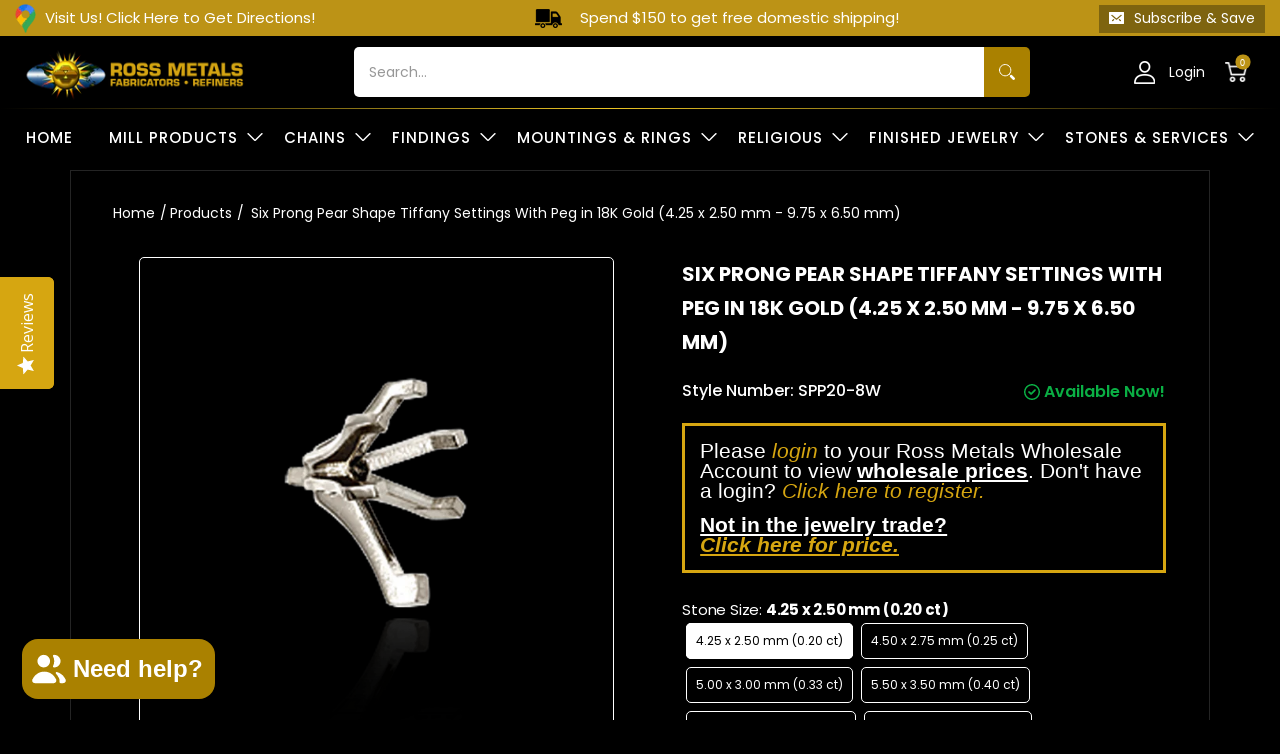

--- FILE ---
content_type: text/html; charset=utf-8
request_url: https://rossmetals.com/products/six-prong-pear-shape-tiffany-settings-findings-with-peg-die-struck-18k-yellow-white-gold-spp
body_size: 97052
content:
<!doctype html><html class="no-js" lang="en" class="fonts-loading">
  <head>
<script>(function(w,d,t,r,u){var f,n,i;w[u]=w[u]||[],f=function(){var o={ti:"97103496", enableAutoSpaTracking: true};o.q=w[u],w[u]=new UET(o),w[u].push("pageLoad")},n=d.createElement(t),n.src=r,n.async=1,n.onload=n.onreadystatechange=function(){var s=this.readyState;s&&s!=="loaded"&&s!=="complete"||(f(),n.onload=n.onreadystatechange=null)},i=d.getElementsByTagName(t)[0],i.parentNode.insertBefore(n,i)})(window,document,"script","//bat.bing.com/bat.js","uetq");</script><meta charset="utf-8">
<meta http-equiv="X-UA-Compatible" content="IE=edge">
<meta name="viewport" content="width=device-width,initial-scale=1">
<meta name="theme-color" content="#bc9316">





<title>Wholesale Six Prong Pear Shape Tiffany Settings With Peg in 18K Gold (4.25 x 2.50 mm - 9.75 x 6.50 mm) Supplier and Bulk Jewelry | Ross Metals</title>

<link rel="canonical" href="https://rossmetals.com/products/six-prong-pear-shape-tiffany-settings-findings-with-peg-die-struck-18k-yellow-white-gold-spp" /><link rel="shortcut icon" href="//rossmetals.com/cdn/shop/files/Ross_colors_32x32.png?v=1660833356" type="image/png"><link rel="preconnect" href="https://cdn.shopify.com" crossorigin>
<link rel="preconnect" href="https://fonts.shopifycdn.com" crossorigin>
<link rel="preconnect" href="https://monorail-edge.shopifysvc.com">



<link rel="preload" href="//rossmetals.com/cdn/shop/t/175/assets/styles.css?v=141448279798551689221767631083" as="style">
<link href="//rossmetals.com/cdn/shop/t/175/assets/ajax-cart.css?v=153345642332180213881762308331" rel="stylesheet" type="text/css" media="all" />


<link href="//rossmetals.com/cdn/fonts/poppins/poppins_n6.aa29d4918bc243723d56b59572e18228ed0786f6.woff2" rel="preload" type="font/woff2" as="font" crossorigin>



<link href="//rossmetals.com/cdn/fonts/poppins/poppins_n4.0ba78fa5af9b0e1a374041b3ceaadf0a43b41362.woff2" rel="preload" type="font/woff2" as="font" crossorigin>


<link rel="preload" href="//rossmetals.com/cdn/shop/t/175/assets/script.header.js?v=54427734274248963261762308331" as="script">
<link rel="preload" href="//rossmetals.com/cdn/shop/t/175/assets/script.js?v=147128831646201288591768507135" as="script">
<script src="https://ajax.googleapis.com/ajax/libs/jquery/3.6.0/jquery.min.js"></script><link rel="preload" href="//rossmetals.com/cdn/shop/t/175/assets/script.product.js?v=135040692837599115371767990554" as="script">
<link href="//rossmetals.com/cdn/shop/files/SPP10_A_Six_Prong_Pear_Shape_Tiffany_Setting_with_Peg_in_14K_Gold-18K_Gold-rossmetals.com_65e97823-e62e-42cc-a43e-0b1212ceb7a4_600x.png?v=1768410658" as="image" rel="preload">





<script src="//rossmetals.com/cdn/shop/t/175/assets/ajax-cart.js?v=98758611770151588741768511861" defer="defer"></script>
  <div id="shopify-section-Cart-Drawer" class="shopify-section"><!--ajax cart modal-->
<div class="ajax-cart__modal js-ajax-cart-modal">
    <div class="ajax-cart-modal">
        <!--ajax cart modal close-->
        <div class="ajax-cart-modal__close js-ajax-cart-modal-close">
          <span class="Drawer__Icon">
            <img src="//rossmetals.com/cdn/shop/t/175/assets/cart_icon.png?v=121889128040476430691762308331" alt="">
          </span>
           <span class="cart-title-price" aria-hidden="true" data-ajax-cart-bind-state="cart.item_count">YOUR CART: <span class="cart-title-price-main">(0 Item)</span></span>        

          <button class="Drawer__Close Icon-Wrapper--clickable" data-action="close-drawer" data-drawer-id="sidebar-cart" aria-label="Translation missing: en.header.navigation.close_cart"><svg class="Icon Icon--close" role="presentation" viewBox="0 0 16 14">
  <path d="M15 0L1 14m14 0L1 0" stroke="currentColor" fill="none" fill-rule="evenodd"></path>
</svg></button>
        </div>    
      
        <!--end ajax cart modal close-->
        <!--ajax cart modal content-->
        <div class="ajax-cart-modal__content js-ajax-cart-modal-content"></div>
        <!--end ajax cart modal content-->

    </div>

</div>
<!--end ajax cart modal-->

<!--ajax cart drawer-->
<div class="ajax-cart__drawer js-ajax-cart-drawer" id="sidebar-cart">
  <div class="5default-shipping" style="display:none;"><p></p></div>
  <div class="5default-reward" style="display:none;"><p></p></div>
  <div class="5off-shipping" style="display:none;"><p>Spend <span></span> more to receive a 2% Discount</p></div>
  <div class="5off-reward" style="display:none;"><p></p></div>
  <div class="5-dis-shipping" style="display:none;"><p>Spend <span></span> more to receive a 2% Discount</p></div>
  <div class="5-dis-reward" style="display:none;"><p></p></div>
  <div class="7-dis-shipping" style="display:none;"><p>Spend <span></span> more to receive a 4% Discount</p></div>
  <div class="7-dis-reward" style="display:none;"><p><span class="cart-reward-shipping">2%</span> Discount + Free USPS Shipping!</p></div>
  <div class="8-dis-shipping" style="display:none;"><p>Spend <span></span> more to receive a 6% Discount</p></div>
  <div class="8-dis-reward" style="display:none;"><p><span class="cart-reward-shipping">4%</span> Discount + Free USPS Shipping!</p></div>
  <div class="9-dis-shipping" style="display:none;"><p>Spend <span></span> more to receive a 8% Discount</p></div>
  <div class="9-dis-reward" style="display:none;"><p><span class="cart-reward-shipping">6%</span> Discount + Free Ground Shipping</p></div>
  <div class="10-dis-shipping" style="display:none;"><p>Spend <span></span> more to receive a 10% Discount</p></div>
  <div class="10-dis-reward" style="display:none;"><p><span class="cart-reward-shipping">8%</span> Discount +  Free Ground Shipping!</p></div>
  <div class="11-dis-shipping" style="display:none;"><p>Spend <span></span> more to receive a 12% Discount</p></div>
  <div class="11-dis-reward" style="display:none;"><p><span class="cart-reward-shipping">10% </span>Discount + Free 2-Day Shipping!</p></div>
  <div class="12-dis-shipping" style="display:none;"><p>Spend <span></span> more to receive a 14% Discount</p></div>
  <div class="12-dis-reward" style="display:none;"><p><span class="cart-reward-shipping">12% </span>Discount + Free 2-Day Shipping</p></div>
  <div class="13-dis-shipping" style="display:none;"><p>Congrats! Spend <span></span> more to receive a 16% Discount</p> </div>
  <div class="13-dis-reward" style="display:none;"><p><span class="cart-reward-shipping">14%</span> Discount + Free 2-Day Shipping</p></div>
  <div class="above-10k-shipping" style="display:none;"><p>Congrats! You just received a 16% Discount + Free <u>2-Day Shipping</u> <span class="country_direction">(All US)</span>! <br> If purchasing $10,000+, please contact us! Additional discounts could be available!</p></div>
  <div class="above-10k-reward" style="display:none;"><p><span class="cart-reward-shipping">16%</span> Discount + Free 2-Day Shipping <span class="country_direction">(All US)</span>!</p></div>

  
    <div class="product_price_show se-cart-drawer-no-customer">
        <table style="border-color: #D6A611; width: auto;" border="3">
          <tbody>
            <tr>
              <td style="padding: 15px;">
                <big
                  ><big
                    >Please
                    <a href="/account/login?url=/products/six-prong-pear-shape-tiffany-settings-findings-with-peg-die-struck-18k-yellow-white-gold-spp">
                      <font style="color:#D6A611"><i>login</i></font></a
                    >
                    to your Ross Metals Wholesale Account to view <b><u>wholesale prices</u></b>. Don't have a login?
                    <a href="/account/register"
                      ><font style="color:#D6A611"><i>Click here to register.</i></font></a
                    ></big
                  ></big
                >
              </td>
            </tr>
          </tbody>
        </table>
      </div>
  

    <div class="ajax-cart-drawer" style="display: none;">
        <!--ajax cart drawer close-->
        <div class="ajax-cart-drawer__close js-ajax-cart-drawer-close">
          <span class="Drawer__Icon">
            <svg xmlns="http://www.w3.org/2000/svg" width="28" height="28" viewBox="0 0 28 28" fill="none">
            <path d="M8.17253 7V5.83333C8.17253 2.61167 10.7842 0 14.0059 0C17.2275 0 19.8392 2.61167 19.8392 5.83333V7H23.3392C23.9836 7 24.5059 7.52234 24.5059 8.16666V26.8333C24.5059 27.4777 23.9836 28 23.3392 28H4.67253C4.0282 28 3.50586 27.4777 3.50586 26.8333V8.16666C3.50586 7.52234 4.0282 7 4.67253 7H8.17253ZM8.17253 9.33333H5.83919V25.6667H22.1726V9.33333H19.8392V11.6667H17.5059V9.33333H10.5059V11.6667H8.17253V9.33333ZM10.5059 7H17.5059V5.83333C17.5059 3.90034 15.9388 2.33333 14.0059 2.33333C12.0728 2.33333 10.5059 3.90034 10.5059 5.83333V7Z" fill="white"/>
            </svg>
          </span>
          <span class="cart-title-price" aria-hidden="true" data-ajax-cart-bind-state="cart.item_count">YOUR CART: <span class="cart-title-price-main">(0 Item)</span></span>
          
          <span class="Drawer__Title Heading u-h4 data-subtotal_header"></span>

          <button class="Drawer__Close Icon-Wrapper--clickable" data-action="close-drawer" data-drawer-id="sidebar-cart">
            <svg xmlns="http://www.w3.org/2000/svg" width="20" height="20" viewBox="0 0 20 20" fill="none"><path d="M19 1L1 19" stroke="white" stroke-width="1.5"/><path d="M1 1L19 19" stroke="white" stroke-width="1.5"/></svg>
          </button>
        </div>
        <!--end ajax cart drawer close--> 
		<div class="free_shipping_box 0" style="display:block">
        
          <div class="buy_more_box_save">
            <h4>Buy More Save More</h4>
            <div class="buy_more_box_save_discount">
              
                            
              <div class="block_terms_slider_list">
                <div class="buy_more_box_save_dis_block"><span class="buy_more_box_save_dis_bg" data-discount="2">2%</span><span class="buy_more_box_save_dis_bg" data-discount="4">4%</span><span class="buy_more_box_save_dis_bg" data-discount="6">6%</span><span class="buy_more_box_save_dis_bg" data-discount="8">8%</span><span class="buy_more_box_save_dis_bg" data-discount="10">10%</span><span class="buy_more_box_save_dis_bg" data-discount="12">12%</span><span class="buy_more_box_save_dis_bg" data-discount="14">14%</span><span class="buy_more_box_save_dis_bg" data-discount="16">16%</span></div>
                <div class="buy_more_box_save_dis_text"><span data-price="250">$250+</span><span data-price="500">$500+</span><span data-price="750">$750+</span><span data-price="1000">$1000+</span><span data-price="1500">$1500+</span><span data-price="5000">$5000+</span><span data-price="10000">$10000+</span><span data-price="15000">$15000+</span></div>              
              </div>
            </div>
          </div>
         <div class="Cart_ShippingNotice" data-threshold="500000">
          <div class="Drawer__Data"><p class="shake_animation">Spend $ 250 more and get free shipping!</p></div>
        </div> 
                         
              
              
              
              <h3 class="free-shipping-title">Free Shipping</h3>
              <div class="shipping-progress " data-maxlength=150000>
              <div class="shipping-progress-bar" data-max-value=>
                  <span class="shipping-progress-fill" style="width: 0%;"></span>
              </div>
              <div class="shipping-progress-mailstone">
                  
                    
                    
                    
                    
                    
                      
                    
                    

                    <span class="shipping-mailstone shipping-mailstone-1" 
                      style="left: 10%;">
                      
                    
                      $150
                    
                    </span>
                
                  
                    
                    
                    
                    
                    
                      
                    
                    

                    <span class="shipping-mailstone shipping-mailstone-2" 
                      style="left: 50%;">
                      
                    
                      $750
                    
                    </span>
                
                  
                    
                    
                    
                    
                    
                      
                    
                    

                    <span class="shipping-mailstone shipping-mailstone-3" 
                      style="left: 95%;">
                      
                    
                      $1500
                    
                    </span>
                
                  
              </div>
              <div class="shipping-progress-mailstone-text">
                  
                    
                    
                    
                    

                      
                
                    
                    
                    
                    
                    
                    
                    
                    <span class="shipping-mailstone-text shipping-mailstone-text-1" style="left:10%;">
                      
                        Free USPS Shipping
                      
                    </span>
                  
                    
                    
                    
                    

                      
                
                    
                    
                    
                    
                    
                    
                    
                    <span class="shipping-mailstone-text shipping-mailstone-text-2" style="left:50%;">
                      
                        Free Ground Shipping
                      
                    </span>
                  
                    
                    
                    
                    

                      
                
                    
                    
                    
                    
                    
                    
                    
                    <span class="shipping-mailstone-text shipping-mailstone-text-3" style="left:100%;">
                      
                        2nd Day Air
                      
                    </span>
                  
              </div>
            </div>       
           
            <div class="free_shipping_progress--">          
            </div>
        
      </div> 
                
              
      <div class="ajax-cart-drawer__content js-ajax-cart-drawer-content"></div>
        <!--ajax cart drawer content-->
      <div class="main_subtotal" style="display: none;">   
        
        <div class="main_cartspecialinstructions">
            <label for="CartSpecialInstructions" class="visually-hidden">Notes for the Ross Metals Team</label>
            <textarea name="note" form="cart" class="input-full " id="CartSpecialInstructions" placeholder="Notes for the Ross Metals Team" value="Notes for the Ross Metals Team" data-cart-notes-textarea></textarea>            
        </div>
        
        <!--end ajax cart drawer content-->
        <form action="/cart" method="post">
        <div class="reward">
          <div class="reward_title">Your Total Savings:<span class="reward_title_subtotle">$0.00</span></div>
          <div class="reward_message"></div>
        </div>
          
        <div class="cart__item-sub cart__item-row">
          <div class="ajaxcart__subtotal">Subtotal Before Discount</div>
          <div class="data-subtotal_price" data-subtotal>$ 0.00</div>
        </div>
          <!--ajax cart drawer buttons-->
          <div class="ajax-cart-drawer__buttons">
            <a href="/cart" class="hc-view-cart">View Cart</a>
            <button type="submit" name="checkout" class="btn Cart__Checkout Button Button--primary Button--full cart-shake" aria-label="Checkout">
              <span>Checkout</span>           
              <span class="Button__SeparatorDot"></span>
              <span data-money-convertible class="data-subtotal">
              $ 0
              </span>
            </button>

          </div>
          
        </form>
     </div>
        <!--end ajax cart drawer buttons-->

    </div>

</div>
<!--end ajax cart drawer-->

<!--ajax cart overlay-->
<div class="ajax-cart__overlay js-ajax-cart-overlay"></div>
<!--end ajax cart overlay-->

<script>
  if($('.ajax-cart-drawer__content').hasClass('Cart__Empty')){  	
  }
  else{  
  $('.ajax-cart-drawer__content').addClass('Cart__Empty');
  }

  // quantity discount slider js end

  async function fetchCartData() {
    try {
      const response = await fetch('/cart.js'); // The endpoint may vary, ensure it's correct for your store
      if (! response.ok) {
        throw new Error(`HTTP error! Status: ${
          response.status
        }`);
      }

      const data = await response.json();
      return data;
    } catch (error) {
      console.error('Fetch error:', error);
      return null; // You may want to handle errors more gracefully based on your application's needs
    }
  }
  
  async function updateDiscountSlider(subtotalPrice) {
    let discountArray = [];
    let discountPriceArray = [];

    let maxIndex = '';

    $('.buy_more_box_save_dis_block').find('span').each(function() {
      let dataDiscount = Number($(this).attr('data-discount'));
      discountArray.push(dataDiscount);
    });
    $('.buy_more_box_save_dis_text').find('span').each(function() {
      let dataPrice = Number($(this).attr('data-price'));
      discountPriceArray.push(dataPrice);
    });

    let matchingValues = discountPriceArray.filter(value => value <= subtotalPrice);
    let matchingValue = '';
    if (matchingValues.length > 0) {
      matchingValue = matchingValues.reduce((max, value) => (
        value > max
          ? value
          : max
      ), matchingValues[0]);

      maxIndex = matchingValues.indexOf(matchingValue);
    }

    $('.buy_more_box_save_dis_block').find('span').each(function() {
      let dataDiscount = Number($(this).attr('data-discount'));
      if (dataDiscount <= discountArray[maxIndex]) {
        $(this).addClass("active")
      } else {
        $(this).removeClass("active")
      }
    });
  }

  let totalCartPrice = '$ 0.00';
  let subtotalPrice = Number(totalCartPrice.replace(/[^0-9.]/g, ''));
  let cartLength = '0'; 

  if (cartLength > 0) {
    updateDiscountSlider(subtotalPrice);
  }
  
  document.addEventListener('click', function(event) {
    if (event.target.closest('.ajax-cart-drawer')) {
      setTimeout(function() {
        fetchCartData().then(cartData => {
          let updatedTotalCartPrice = Shopify.formatMoney(cartData.items_subtotal_price, theme.moneyFormat).replace(/((\,00)|(\.00))$/g, '');
          let updatedSubtotalPrice = Number(updatedTotalCartPrice.replace(/[^0-9.]/g, ''));
          updateDiscountSlider(updatedSubtotalPrice);
        });
      }, 1000)
    } else {
      var cartDrawer = document.getElementById('sidebar-cart');
      if (cartDrawer.classList.contains('is-open')) {
        setTimeout(function() {
          fetchCartData().then(cartData => {
            let updatedTotalCartPrice = Shopify.formatMoney(cartData.items_subtotal_price, theme.moneyFormat).replace(/((\,00)|(\.00))$/g, '');
            let updatedSubtotalPrice = Number(updatedTotalCartPrice.replace(/[^0-9.]/g, ''));
            updateDiscountSlider(updatedSubtotalPrice);
          });
        }, 1000)
      }
    }
  });

// quantity discount slider js end
</script>
</div>
<style>
  	
  @font-face {
  font-family: Poppins;
  font-weight: 600;
  font-style: normal;
  font-display: swap;
  src: url("//rossmetals.com/cdn/fonts/poppins/poppins_n6.aa29d4918bc243723d56b59572e18228ed0786f6.woff2") format("woff2"),
       url("//rossmetals.com/cdn/fonts/poppins/poppins_n6.5f815d845fe073750885d5b7e619ee00e8111208.woff") format("woff");
}

  @font-face {
  font-family: Poppins;
  font-weight: 400;
  font-style: normal;
  font-display: swap;
  src: url("//rossmetals.com/cdn/fonts/poppins/poppins_n4.0ba78fa5af9b0e1a374041b3ceaadf0a43b41362.woff2") format("woff2"),
       url("//rossmetals.com/cdn/fonts/poppins/poppins_n4.214741a72ff2596839fc9760ee7a770386cf16ca.woff") format("woff");
}

  
  :root {
    
    /* DEFAULT COLORS */

	--white:#fff;
    --black:#000;
    --body_font_color:#ffffff;
    --body_font_color_05:rgba(255, 255, 255, 0.05);
    --body_font_color_25:rgba(255, 255, 255, 0.25);
    --body_font_color_50:rgba(255, 255, 255, 0.5);
    --body_font_color_lighten_15:#ffffff;
    --body_font_color_darken_10:#e6e6e6;
    --body_font_hover_color:#bc9316;
    --headline_font_color:#ffffff;
    --headline_font_color_00:rgba(255, 255, 255, 0.0);
    --headline_font_color_05:rgba(255, 255, 255, 0.05);
    --headline_font_color_08:rgba(255, 255, 255, 0.08);
    --customer_background_color:#000000;
    --customer_font_color:#d9d9d9;
    --customer_hover_font_color:#000000;
    --header_background_color:#000000;
    --header_font_color:#ffffff;
    --header_font_color_darken_15:#d9d9d9;
    --header_hover_font_color:#ffcb67;
    --header_hover_font_color_darken_15:#ffb11a;
    --announcement_background_color:#bc9316;
    --announcement_font_color:#ffffff;
    --announcement_hover_font_color:#000000;
    --rating_color:#ffcb67;
    --rating_background_color:#efefef;
    --button_color:#bc9316;
    --button_color_25:rgba(188, 147, 22, 0.25);
    --button_color_lighten_30:#f0d37b;
    --button_color_darken_15:#785d0e;
    --hover_button_color:#aa8100;
    --line_color:#242424;
    --line_color_05:rgba(36, 36, 36, 0.05);
    --line_color_darken_10:#0a0a0a;
    --success_color:#1b6109;
    --error_color:#990000;
    --error_color_00:rgba(153, 0, 0, 0.0);
    --error_color_75:rgba(153, 0, 0, 0.75);
    --section_color_primary:#000000;
    --section_color_secondary:#000000;
    --badge_color:#007faa;
    --badge_background_color:#ffffff;
    --a11ygrey:#767676;
    
    /* DEFAULT FONTS */

    --headline_font:Poppins, sans-serif;
    --headline_font_fallback:sans-serif;
    --headline_font_weight:600;
  	--headline_font_weight_bold:700;
  	--headline_font_weight_medium:500;
  	--headline_font_style:normal;

    --body_font:Poppins, sans-serif;
    --body_font_fallback:sans-serif;        
    --body_font_weight:400;
    --body_font_weight_bold:700;
    --body_font_weight_medium:500;
  	--body_font_style:normal;
    
    /* SHOP PAY */
    
    --payment-terms-background-color: #fff;
    --color-body-text: #ffffff;
    --color-body: #fff;
    --color-bg: #fff;
    
    /* DEFAULT ICONS */--square_solid: url("data:image/svg+xml,%3Csvg height='16' width='16' viewBox='0 0 24 24' xmlns='http://www.w3.org/2000/svg' version='1.1' xmlns:xlink='http://www.w3.org/1999/xlink' xmlns:svgjs='http://svgjs.com/svgjs'%3E%3Cg%3E%3Crect x='7' y='7' width='10' height='10' fill='%23bc9316' stroke='%23bc9316'/%3E%3C/g%3E%3C/svg%3E");
	--square_crossed: url("data:image/svg+xml,%3Csvg height='16' width='16' viewBox='0 0 24 24' xmlns='http://www.w3.org/2000/svg' version='1.1' xmlns:xlink='http://www.w3.org/1999/xlink' xmlns:svgjs='http://svgjs.com/svgjs'%3E%3Cg%3E%3Cpath fill='none' stroke='currentColor' d='M7 16.999L17 6.999'/%3E%3Crect x='7' y='7' width='10' height='10' fill='none' stroke='currentColor'/%3E%3C/g%3E%3C/svg%3E");
    --x_only: url("data:image/svg+xml,%3Csvg height='16' width='16' viewBox='0 0 24 24' xmlns='http://www.w3.org/2000/svg' version='1.1' xmlns:xlink='http://www.w3.org/1999/xlink' xmlns:svgjs='http://svgjs.com/svgjs'%3E%3Cg%3E%3Cpath fill='none' stroke='%23bc9316' d='M7 16.999L17 6.999' style='stroke-linecap: square;'/%3E%3Cpath fill='none' stroke='%23bc9316' d='M17 16.999L7 6.999' style='stroke-linecap: square;'/%3E%3Crect x='-110' y='4.058' width='5.57' height='5.57' style='fill: rgb(216, 216, 216); stroke-linecap: square;'/%3E%3C/g%3E%3C/svg%3E");
	--box: url("data:image/svg+xml,%3Csvg height='16' width='16' viewBox='0 0 24 24' xmlns='http://www.w3.org/2000/svg' version='1.1' xmlns:xlink='http://www.w3.org/1999/xlink' xmlns:svgjs='http://svgjs.com/svgjs'%3E%3Cg%3E%3Cpath d='M0.500 0.499 L23.500 0.499 L23.500 23.499 L0.500 23.499 Z' fill='none' stroke='currentColor'/%3E%3C/g%3E%3C/svg%3E");
    --box_check: url("data:image/svg+xml,%3Csvg height='16' width='16' viewBox='0 0 24 24' xmlns='http://www.w3.org/2000/svg' version='1.1' xmlns:xlink='http://www.w3.org/1999/xlink' xmlns:svgjs='http://svgjs.com/svgjs'%3E%3Cg transform='matrix(1,0,0,1,0,0)'%3E%3Cpath d='M18 6.999L11 16.499 6 12.499' fill='none' stroke='%23bc9316' style='stroke-width: 2px;'%3E%3C/path%3E%3Cpath d='M0.500 0.499 L23.500 0.499 L23.500 23.499 L0.500 23.499 Z' fill='none' stroke='currentColor'/%3E%3C/g%3E%3C/svg%3E");
	--circle: url("data:image/svg+xml,%3Csvg height='16' width='16' viewBox='0 0 24 24' xmlns='http://www.w3.org/2000/svg' version='1.1' xmlns:xlink='http://www.w3.org/1999/xlink' xmlns:svgjs='http://svgjs.com/svgjs'%3E%3Cg%3E%3Cpath d='M0.500 11.999 A11.500 11.500 0 1 0 23.500 11.999 A11.500 11.500 0 1 0 0.500 11.999 Z' fill='none' stroke='currentColor'/%3E%3C/g%3E%3C/svg%3E");
    --circle_check: url("data:image/svg+xml,%3Csvg height='16' width='16' viewBox='0 0 24 24' xmlns='http://www.w3.org/2000/svg' version='1.1' xmlns:xlink='http://www.w3.org/1999/xlink' xmlns:svgjs='http://svgjs.com/svgjs'%3E%3Cg transform='matrix(1,0,0,1,0,0)'%3E%3Cpath d='M18 6.999L11 16.499 6 12.499' fill='none' stroke='%23bc9316' style='stroke-width: 2px;'%3E%3C/path%3E%3Cpath d='M0.500 11.999 A11.500 11.500 0 1 0 23.500 11.999 A11.500 11.500 0 1 0 0.500 11.999 Z' fill='none' stroke='currentColor'/%3E%3C/g%3E%3C/svg%3E");
    --plus: url("data:image/svg+xml,%3Csvg viewBox='0 0 24 24' xmlns='http://www.w3.org/2000/svg' version='1.1' xmlns:xlink='http://www.w3.org/1999/xlink' xmlns:svgjs='http://svgjs.com/svgjs'%3E%3Cg%3E%3Cpath d='M12 6L12 18' fill='none' stroke='%23ffffff' stroke-linecap='round' stroke-linejoin='round' style='stroke-width: 1.5px;'/%3E%3Cpath d='M18 12L6 12' fill='none' stroke='%23ffffff' stroke-linecap='round' stroke-linejoin='round' style='stroke-width: 1.5px;'/%3E%3C/g%3E%3C/svg%3E");
    --minus: url("data:image/svg+xml,%3Csvg viewBox='0 0 24 24' xmlns='http://www.w3.org/2000/svg' version='1.1' xmlns:xlink='http://www.w3.org/1999/xlink' xmlns:svgjs='http://svgjs.com/svgjs'%3E%3Cg%3E%3Cpath d='M18 12L6 12' fill='none' stroke='%23ffffff' stroke-linecap='round' stroke-linejoin='round' style='stroke-width: 1.5px;'/%3E%3C/g%3E%3C/svg%3E");
    --times_w: url("data:image/svg+xml,%3Csvg viewBox='0 0 24 24' xmlns='http://www.w3.org/2000/svg' version='1.1' xmlns:xlink='http://www.w3.org/1999/xlink' xmlns:svgjs='http://svgjs.com/svgjs'%3E%3Cg%3E%3Cpath d='M 5 5 L 19 19' fill='none' stroke='%23ffffff' stroke-linecap='round' stroke-linejoin='round' stroke-width='3px'/%3E%3Cpath d='M 19 5 L 5 19' fill='none' stroke='%23ffffff' stroke-linecap='round' stroke-linejoin='round' stroke-width='3px'/%3E%3C/g%3E%3C/svg%3E");
    --times_r: url("data:image/svg+xml,%3Csvg viewBox='0 0 24 24' xmlns='http://www.w3.org/2000/svg' version='1.1' xmlns:xlink='http://www.w3.org/1999/xlink' xmlns:svgjs='http://svgjs.com/svgjs'%3E%3Cg%3E%3Cpath d='M 5 5 L 19 19' fill='none' stroke='%23990000' stroke-linecap='round' stroke-linejoin='round' stroke-width='3px'/%3E%3Cpath d='M 19 5 L 5 19' fill='none' stroke='%23990000' stroke-linecap='round' stroke-linejoin='round' stroke-width='3px'/%3E%3C/g%3E%3C/svg%3E");
    --times_g: url("data:image/svg+xml,%3Csvg viewBox='0 0 24 24' xmlns='http://www.w3.org/2000/svg' version='1.1' xmlns:xlink='http://www.w3.org/1999/xlink' xmlns:svgjs='http://svgjs.com/svgjs'%3E%3Cg%3E%3Cpath d='M 5 5 L 19 19' fill='none' stroke='%230a0a0a' stroke-linecap='round' stroke-linejoin='round' stroke-width='3px'/%3E%3Cpath d='M 19 5 L 5 19' fill='none' stroke='%230a0a0a' stroke-linecap='round' stroke-linejoin='round' stroke-width='3px'/%3E%3C/g%3E%3C/svg%3E");
    --open_plus: url("data:image/svg+xml,%3Csvg height='18' width='18' viewBox='0 0 24 24' xmlns='http://www.w3.org/2000/svg' version='1.1' xmlns:xlink='http://www.w3.org/1999/xlink' xmlns:svgjs='http://svgjs.com/svgjs'%3E%3Cg%3E%3Cpath d='M12 6L12 18' fill='none' stroke='%23ffffff' stroke-linecap='round' stroke-linejoin='round' style='stroke-width: 2.5px;'/%3E%3Cpath d='M18 12L6 12' fill='none' stroke='%23ffffff' stroke-linecap='round' stroke-linejoin='round' style='stroke-width: 2.5px;'/%3E%3C/g%3E%3C/svg%3E");
    --open_minus: url("data:image/svg+xml,%3Csvg height='18' width='18' viewBox='0 0 24 24' xmlns='http://www.w3.org/2000/svg' version='1.1' xmlns:xlink='http://www.w3.org/1999/xlink' xmlns:svgjs='http://svgjs.com/svgjs'%3E%3Cg%3E%3Cpath d='M18 12L6 12' fill='none' stroke='%23ffffff' stroke-linecap='round' stroke-linejoin='round' style='stroke-width: 2.5px;'/%3E%3C/g%3E%3C/svg%3E");
    --open_plus_header: url("data:image/svg+xml,%3Csvg height='18' width='18' viewBox='0 0 24 24' xmlns='http://www.w3.org/2000/svg' version='1.1' xmlns:xlink='http://www.w3.org/1999/xlink' xmlns:svgjs='http://svgjs.com/svgjs'%3E%3Cg%3E%3Cpath d='M12 6L12 18' fill='none' stroke='%23d9d9d9' stroke-linecap='round' stroke-linejoin='round' style='stroke-width: 2.5px;'/%3E%3Cpath d='M18 12L6 12' fill='none' stroke='%23d9d9d9' stroke-linecap='round' stroke-linejoin='round' style='stroke-width: 2.5px;'/%3E%3C/g%3E%3C/svg%3E");
    --open_minus_header: url("data:image/svg+xml,%3Csvg height='18' width='18' viewBox='0 0 24 24' xmlns='http://www.w3.org/2000/svg' version='1.1' xmlns:xlink='http://www.w3.org/1999/xlink' xmlns:svgjs='http://svgjs.com/svgjs'%3E%3Cg%3E%3Cpath d='M18 12L6 12' fill='none' stroke='%23d9d9d9' stroke-linecap='round' stroke-linejoin='round' style='stroke-width: 2.5px;'/%3E%3C/g%3E%3C/svg%3E");
    --open_plus_rev: url("data:image/svg+xml,%3Csvg height='18' width='18' viewBox='0 0 24 24' xmlns='http://www.w3.org/2000/svg' version='1.1' xmlns:xlink='http://www.w3.org/1999/xlink' xmlns:svgjs='http://svgjs.com/svgjs'%3E%3Cg%3E%3Cpath d='M12 6L12 18' fill='none' stroke='%23bc9316' stroke-linecap='round' stroke-linejoin='round' style='stroke-width: 2.5px;'/%3E%3Cpath d='M18 12L6 12' fill='none' stroke='%23bc9316' stroke-linecap='round' stroke-linejoin='round' style='stroke-width: 2.5px;'/%3E%3C/g%3E%3C/svg%3E");
    --open_minus_rev_a: url("data:image/svg+xml,%3Csvg height='18' width='18' viewBox='0 0 24 24' xmlns='http://www.w3.org/2000/svg' version='1.1' xmlns:xlink='http://www.w3.org/1999/xlink' xmlns:svgjs='http://svgjs.com/svgjs'%3E%3Cg%3E%3Cpath d='M 0.75 12.016 C 0.75 20.677 10.125 26.089 17.625 21.759 C 21.105 19.749 23.25 16.036 23.25 12.016 C 23.25 3.356 13.875 -2.056 6.375 2.274 C 2.895 4.284 0.75 7.997 0.75 12.016 Z' fill='%23ffffff' stroke='%23bc9316' style='stroke-width: 1.5px;'/%3E%3Cpath d='M18 12L6 12' fill='none' stroke='%23bc9316' stroke-linecap='round' stroke-linejoin='round' style='stroke-width: 2.5px;'/%3E%3C/g%3E%3C/svg%3E");
    --open_minus_rev_b: url("data:image/svg+xml,%3Csvg height='18' width='18' viewBox='0 0 24 24' xmlns='http://www.w3.org/2000/svg' version='1.1' xmlns:xlink='http://www.w3.org/1999/xlink' xmlns:svgjs='http://svgjs.com/svgjs'%3E%3Cg%3E%3Cpath d='M18 12L6 12' fill='none' stroke='%23bc9316' stroke-linecap='round' stroke-linejoin='round' style='stroke-width: 2.5px;'/%3E%3C/g%3E%3C/svg%3E");
    --arrow_down: url("data:image/svg+xml,%3Csvg height='20' width='20' viewBox='0 0 24 24' xmlns='http://www.w3.org/2000/svg' version='1.1' xmlns:xlink='http://www.w3.org/1999/xlink' xmlns:svgjs='http://svgjs.com/svgjs'%3E%3Cg%3E%3Cpath d='M 4 8.5 L 12 15.5 C 12 15.5 12 15.5 12 15.5 L 20.03 8.521' fill='none' stroke='%23ffffff' stroke-linecap='round' stroke-linejoin='round' stroke-width='6px'/%3E%3Cpath d='M 4 8.5 L 11.985 15.487 C 11.985 15.487 11.985 15.487 11.985 15.487 L 20 8.521' fill='none' stroke='%23ffffff' stroke-linecap='round' stroke-linejoin='round' stroke-width='2px'/%3E%3C/g%3E%3C/svg%3E");
    --bell: url("data:image/svg+xml,%3Csvg height='14' width='14' viewBox='0 0 24 24' xmlns='http://www.w3.org/2000/svg' version='1.1' xmlns:xlink='http://www.w3.org/1999/xlink' xmlns:svgjs='http://svgjs.com/svgjs'%3E%3Cg%3E%3Cpath d='M18.5,19.5V15a6.5,6.5,0,0,0-4-6,2.5,2.5,0,0,0-5,0,6.5,6.5,0,0,0-4,6v4.5a2,2,0,0,1-2,2h17A2,2,0,0,1,18.5,19.5Z' fill='none' stroke='%23990000' stroke-linecap='round' stroke-linejoin='round'%3E%3C/path%3E%3Cpath d='M14,21.5a2,2,0,1,1-4,0' fill='none' stroke='%23990000' stroke-linecap='round' stroke-linejoin='round'%3E%3C/path%3E%3Cpath d='M3.5,9A5.5,5.5,0,0,1,9,3.5' fill='none' stroke='%23990000' stroke-linecap='round' stroke-linejoin='round'%3E%3C/path%3E%3Cpath d='M.5,9A8.5,8.5,0,0,1,9,.5' fill='none' stroke='%23990000' stroke-linecap='round' stroke-linejoin='round'%3E%3C/path%3E%3Cpath d='M20.5,9A5.5,5.5,0,0,0,15,3.5' fill='none' stroke='%23990000' stroke-linecap='round' stroke-linejoin='round'%3E%3C/path%3E%3Cpath d='M23.5,9A8.5,8.5,0,0,0,15,.5' fill='none' stroke='%23990000' stroke-linecap='round' stroke-linejoin='round'/%3E%3C/g%3E%3C/svg%3E");
        
    /* DEFAULT SIZES */
  
	--base:16px;
    --xx_small:calc(var(--base) * 0.75);	/* p  / 12 */
    --x_small:calc(var(--base) * 0.875);	/* h6 / 14 */
    --small:var(--base);					/* h5 / 16 */
    --medium:calc(var(--base) * 1.125);		/* h4 / 18 */
    --large:calc(var(--base) * 1.625);		/* h3 / 26 */
    --x_large:calc(var(--base) * 2.125);	/* h2 / 34 */
    --xx_large:calc(var(--base) * 3);		/* h1 / 48 */

    --master_spacing:20px;
    --swatches:36px;
    --stars:16;
    --star_spacing: 2;
  	--star_size: calc(var(--stars) * 1.5);
    
  }.badge {
    height:36px;
    padding:4px;
    width:36px;
  }
  
  .placeholder-svg-background {background-image:url('data:image/svg+xml,%3Csvg xmlns=%22http://www.w3.org/2000/svg%22 viewBox=%220 0 1052 400%22%3E%3Cpath d=%22M103 177.9c0-.3-.2-.5-.4-.7-.2-.2-.5-.2-.8-.2l-13.4 3.1c-.3.1-.6.3-.7.6l-.7 2c-.7 1.9-2.6 2.6-3.6 2.9-1.2.3-2.5.6-3.8.9-6.3 1.5-14.1 3.3-21.4 6.6-6.8-6.3-12.7-11.1-15.7-13.5-.5-.4-1.2-.6-1.8-.5-.6.1-1.1.4-1.5.8-.5.3-2.1 1.5-2.8 3.7-2.9 9.4 1.8 15.3 7 19.9-4.9 5.5-8.1 12.9-8.1 22.9 0 36.1 20.1 42.8 33.4 47.3 8.1 2.7 12.7 4.5 12.7 9.6 0 5.4-5.4 7.2-12.8 9.7-14.1 4.7-33.3 11.1-33.3 47.2 0 10.2 3.3 17.7 8.4 23.2-5.3 4.6-10.2 10.6-7.3 20.1.7 2.2 2.2 3.3 2.8 3.7.4.4.9.7 1.5.8h.3c.5 0 1.1-.2 1.5-.5 3.1-2.4 9.2-7.4 16.1-13.9 7.2 3.2 14.9 5 21 6.4 1.4.3 2.6.6 3.8.9 1.1.3 2.9 1 3.6 2.9l.7 2c.1.3.4.6.7.6l13.4 3.1h.2c.2 0 .4-.1.6-.2.2-.2.4-.4.4-.7 6.9-50.3.2-77.3-3.8-93.4-1.3-5.3-2.3-9.2-2.3-12.1s.9-6.8 2.3-12.1c4.1-15.9 10.7-42.8 3.8-93.1zm-64.8 6.4c.5-1.8 2-2.6 2-2.7l.3-.3c.1-.1.2-.2.3-.2.1 0 .2 0 .3.1 2.8 2.3 8.5 6.8 15 12.8-4.2 2.1-8.1 4.7-11.5 8-6.5-5.7-8.4-11-6.4-17.7zm3 201.6c-.1.1-.3.1-.3.1-.1 0-.2 0-.3-.2l-.3-.3s-1.5-.9-2-2.7c-2.1-6.9-.1-12.1 6.8-18.1 3.4 3.3 7.4 5.8 11.6 7.9-6.8 6.3-12.5 11-15.5 13.3zM95 283.3c0 3.2 1 7.1 2.3 12.6 3.9 15.8 10.5 42.3 3.9 91.5l-11.8-2.7-.5-1.5c-.7-2-2.6-3.5-5-4.2-1.2-.3-2.5-.6-3.9-.9-16-3.7-42.8-10-42.8-37.9 0-34.6 18.5-40.8 32-45.3 7.6-2.5 14.2-4.7 14.2-11.6 0-6.8-6.5-8.9-14.1-11.5-13.5-4.5-32.1-10.7-32.1-45.4 0-27.9 26.8-34.2 42.8-37.9 1.4-.3 2.7-.6 3.9-.9 2.5-.6 4.3-2.1 5-4.2l.5-1.5 11.8-2.7c6.6 49.3 0 75.7-3.9 91.5-1.3 5.5-2.3 9.4-2.3 12.6z%22/%3E%3Cpath d=%22M96 372c-1.6 0-2.5 2.8-2.5 5.6s.8 5.6 2.5 5.6 2.5-2.8 2.5-5.6-.9-5.6-2.5-5.6zm0 10.2c-.6 0-1.5-1.8-1.5-4.6s.9-4.6 1.5-4.6 1.5 1.8 1.5 4.6-.9 4.6-1.5 4.6zm0-187.5c1.6 0 2.5-2.8 2.5-5.6s-.8-5.6-2.5-5.6-2.5 2.8-2.5 5.6c0 2.9.9 5.6 2.5 5.6zm0-10.1c.6 0 1.5 1.8 1.5 4.6s-.9 4.6-1.5 4.6-1.5-1.8-1.5-4.6.9-4.6 1.5-4.6zM83.5 296.7c-18.6.8-43.3 5.7-43.3 40.1 0 10.6 3.2 19 9.4 24.8 5 4.7 14.3 9.9 31 9.9 1.8 0 3.6-.1 5.6-.2 6.5-.4 11.9-4.9 13.4-11.1 1.6-6.5 6.1-29.8-4.5-56-1.9-4.7-6.6-7.6-11.6-7.5zm-42.3 40.1c0-33.2 23.8-38.2 41.9-39-.1.2-.2.3-.2.6.2 4.8.4 9.3.6 13.7-.1 23.6-15.1 33.9-28.4 43-2 1.4-3.9 2.6-5.7 4-.2.2-.4.4-.4.6-5.2-5.6-7.8-13.3-7.8-22.9zm8.9 24c.2 0 .3-.1.4-.2 1.8-1.3 3.6-2.6 5.6-3.9 10.8-7.4 23.8-16.3 28-33.3.4 5.8.8 11.1 1.1 15.7-4.8 8.6-12.2 17.7-22.6 27.8-.3.2-.3.6-.3.9-4.5-1.5-8.7-3.7-12.2-6.9.1-.1.1-.1 0-.1zm36 9.5c-5.5.4-14 .3-22-2 9.5-9.3 16.5-17.8 21.4-25.8 1.4 16.4 2.6 26.8 2.6 26.9 0 .2.1.4.2.5-.7.3-1.4.4-2.2.4zm12.5-10.4c-1.1 4.5-4.3 7.9-8.5 9.5v-.2c0-.1-1.4-11.8-2.9-30-.6-7.5-1.3-16.7-1.8-27.3v-.6c0-.1 0-.2-.1-.2-.2-4.1-.4-8.4-.5-12.9 0-.2-.1-.3-.2-.5 4.1.3 7.8 2.9 9.4 6.8 10.7 25.9 6.2 49 4.6 55.4zm1-153c-1.6-6.2-7-10.7-13.4-11.1-20.3-1.3-31.1 4.6-36.6 9.7-6.2 5.8-9.4 14.2-9.4 24.8 0 34.3 24.7 39.3 43.3 40.1h.5c4.8 0 9.3-3 11.1-7.5 10.6-26.2 6.1-49.5 4.5-56zM81 196.6c1.9 0 3.6.1 5.1.2.8.1 1.6.2 2.4.4-.2.2-.3.4-.3.6 0 .1-1.2 10.5-2.6 26.9-4.9-8.1-12-16.5-21.4-25.8-.1-.1-.1-.1-.2-.1 5.8-1.7 11.9-2.2 17-2.2zm-39.8 33.7c0-9.6 2.6-17.3 7.8-22.8 0 .3.1.6.4.8 1.7 1.3 3.5 2.5 5.4 3.8 13.6 9.4 29.1 20.1 28.1 45.6-.2 4.2-.2 7.3-.3 11.2 0 .2.1.3.1.5-18.1-.9-41.5-6.1-41.5-39.1zm43.2 39.1c.1-.1.2-.3.2-.5 0-3.9.1-7 .3-11.2 1-26.6-15.6-38.1-29-47.3-1.9-1.3-3.6-2.5-5.3-3.7-.2-.1-.4-.2-.6-.2l.2-.2c3.5-3.3 7.8-5.5 12.3-7-.2.4-.1.8.2 1.1 10.4 10.2 17.8 19.3 22.7 28.1 3 5.4 4.7 10.3 5.1 14.6.6 7.1 1.2 13 2 20.4 0 .4.4.8.8.8-1.9 3-5.3 4.9-8.9 5.1zm10-7.5c-.7-6.8-1.3-12.5-1.9-19.1-.4-4.5-2.2-9.6-5.2-15.1 1.4-18 2.8-29.6 2.8-29.7v-.3c4.2 1.6 7.4 5 8.5 9.5 1.6 6.3 6 29.1-4.2 54.7zM204.6 71.5c16 0 29.1-13 29.1-29.1s-13-29.1-29.1-29.1-29.1 13-29.1 29.1 13.1 29.1 29.1 29.1zm0-57.1c15.5 0 28.1 12.6 28.1 28.1 0 15.5-12.6 28.1-28.1 28.1S176.5 58 176.5 42.5c0-15.5 12.6-28.1 28.1-28.1z%22/%3E%3Cpath d=%22M227.5 42.7c0 .3.2.5.5.5h3.1c.3 0 .5-.2.5-.5s-.2-.5-.5-.5H228c-.3 0-.5.3-.5.5zm-49.4.5h3.1c.3 0 .5-.2.5-.5s-.2-.5-.5-.5h-3.1c-.3 0-.5.2-.5.5s.2.5.5.5zm26.2 22.2c-.3 0-.5.2-.5.5V69c0 .3.2.5.5.5s.5-.2.5-.5v-3.1c0-.3-.2-.5-.5-.5zm0-45.9c.3 0 .5-.2.5-.5v-3.1c0-.3-.2-.5-.5-.5s-.5.2-.5.5V19c0 .3.2.5.5.5zm12.4 42.9c-.1-.2-.4-.3-.7-.2-.2.1-.3.4-.2.7l1.6 2.7c.1.2.3.2.4.2.1 0 .2 0 .2-.1.2-.1.3-.4.2-.7l-1.5-2.6zm-24.2-39.9c.1.2.3.2.4.2.1 0 .2 0 .2-.1.2-.1.3-.4.2-.7l-1.6-2.7c-.1-.2-.4-.3-.7-.2-.2.1-.3.4-.2.7l1.7 2.8zm-8.3 31.1l-2.8 1.6c-.2.1-.3.4-.2.7.1.2.3.2.4.2.1 0 .2 0 .2-.1l2.8-1.6c.2-.1.3-.4.2-.7 0-.1-.4-.2-.6-.1zm40.6-22.3c.1 0 .2 0 .2-.1l2.8-1.6c.2-.1.3-.4.2-.7-.1-.2-.4-.3-.7-.2l-2.8 1.6c-.2.1-.3.4-.2.7.1.2.3.3.5.3zm3 24l-2.8-1.6c-.2-.1-.5-.1-.7.2-.1.2-.1.5.2.7l2.8 1.6c.1 0 .2.1.2.1.2 0 .3-.1.4-.2.2-.4.2-.7-.1-.8zm-46.4-25.7l2.8 1.6c.1 0 .2.1.2.1.2 0 .3-.1.4-.2.1-.2.1-.5-.2-.7l-2.8-1.6c-.2-.1-.5-.1-.7.2s.1.5.3.6zm11.8 32.6c-.2-.1-.5-.1-.7.2l-1.6 2.8c-.1.2-.1.5.2.7.1 0 .2.1.2.1.2 0 .3-.1.4-.2l1.6-2.8c.2-.4.1-.7-.1-.8zM216 22.7c.1 0 .2.1.2.1.2 0 .3-.1.4-.2l1.6-2.8c.1-.2.1-.5-.2-.7-.2-.1-.5-.1-.7.2l-1.6 2.8c0 .1.1.4.3.6zm-12.9 19.1s.1 0 .1.1c-.1.2-.1.5-.1.7l1.4 11.2c.1 1.1.4 2.2.9 3.2l.9 1.9c.1.2.3.3.5.3h.1c.2 0 .4-.2.4-.4l.3-2.1c.2-1.1.2-2.4.1-3.6l-1.2-10h13.2c2 0 4 0 5.9-.5.2-.1.4-.1.4-.4 0-.2-.2-.4-.4-.4-1.9-.5-3.9-.7-5.9-.7h-14c-.3-.3-.7-.4-1.2-.3-.3 0-.5.1-.7.3 0 0 0-.1-.1-.1l-18.1-14.8c-.2-.2-.5-.1-.7.1-.2.2-.1.5.1.7l18.1 14.8zm16.5.4c1.1 0 2.2-.2 3.3 0-1.1.2-2.2 0-3.3 0h-13.4 13.4z%22/%3E%3Cpath d=%22M211.3 38.3c.3 0 .5-.2.5-.5V27c0-.3-.2-.5-.5-.5s-.5.2-.5.5v10.9c0 .2.2.4.5.4zm-3-2.1c.3 0 .5-.2.5-.5v-6.5c0-.3-.2-.5-.5-.5s-.5.2-.5.5v6.5c0 .2.2.5.5.5zm-57.7-2h5.9c.3 0 .5-.2.5-.5s-.2-.5-.5-.5h-5.9c-.3 0-.5.2-.5.5s.2.5.5.5zm-8.1 5h2.4c.3 0 .5-.2.5-.5s-.2-.5-.5-.5h-2.4c-.3 0-.5.2-.5.5s.3.5.5.5zm13.1 4.5c0 .3.2.5.5.5h2.8c.3 0 .5-.2.5-.5s-.2-.5-.5-.5h-2.8c-.2 0-.5.3-.5.5zm-13.8 6.5h4c.3 0 .5-.2.5-.5s-.2-.5-.5-.5h-4c-.3 0-.5.2-.5.5s.2.5.5.5zm6.9 0h1.5c.3 0 .5-.2.5-.5s-.2-.5-.5-.5h-1.5c-.3 0-.5.2-.5.5s.3.5.5.5zm-34.9-16h5.9c.3 0 .5-.2.5-.5s-.2-.5-.5-.5h-5.9c-.3 0-.5.2-.5.5s.2.5.5.5zm-6.4 0h2.1c.3 0 .5-.2.5-.5s-.2-.5-.5-.5h-2.1c-.3 0-.5.2-.5.5s.3.5.5.5zm-11.3 0h5.3c.3 0 .5-.2.5-.5s-.2-.5-.5-.5h-5.3c-.3 0-.5.2-.5.5s.2.5.5.5zm20.4 9.5c0 .3.2.5.5.5h7.7c.3 0 .5-.2.5-.5s-.2-.5-.5-.5H117c-.3 0-.5.3-.5.5zm-4.8.5h2c.3 0 .5-.2.5-.5s-.2-.5-.5-.5h-2c-.3 0-.5.2-.5.5s.3.5.5.5zm-11.8 5.5c0 .3.2.5.5.5h5.5c.3 0 .5-.2.5-.5s-.2-.5-.5-.5h-5.5c-.3 0-.5.3-.5.5zM83.3 34.2h5.1c.3 0 .5-.2.5-.5s-.2-.5-.5-.5h-5.1c-.3 0-.5.2-.5.5s.3.5.5.5zm9 4h4.1c.3 0 .5-.2.5-.5s-.2-.5-.5-.5h-4.1c-.3 0-.5.2-.5.5s.3.5.5.5zm-9.5 1h2.4c.3 0 .5-.2.5-.5s-.2-.5-.5-.5h-2.4c-.3 0-.5.2-.5.5s.2.5.5.5zm-9.2-1h4.1c.3 0 .5-.2.5-.5s-.2-.5-.5-.5h-4.1c-.3 0-.5.2-.5.5s.2.5.5.5zm14 11.5c0 .3.2.5.5.5h1.5c.3 0 .5-.2.5-.5s-.2-.5-.5-.5h-1.5c-.3 0-.5.3-.5.5z%22/%3E%3Cpath d=%22M54.8 56.8v-.3c0-.1-.2-.3-.2-.3h5.2v1.5c0 1.3 1 2.5 2.3 2.5h6.7c1.3 0 2-1.2 2-2.5v-1.4h57v1.3c0 1.3 1.2 2.5 2.5 2.5h6.7c1.3 0 2.8-1.2 2.8-2.5v-1.5h28.5c.5 3 3.1 6 6.4 6h3.3c5.3 7 13.5 12.1 22.9 13.2.4 1.7 1.9 3 3.7 3s3.4-1.4 3.7-3.1c9.5-1.1 17.7-6 23-13.4.2.1.3.3.5.3h3.4c2.8 0 5.2-2 6.1-5H283l79.2.1c2.2 0 4.4-.6 6.3-1.8 4.5-3 10-7.5 10-12.6s-5.4-9.7-10-12.6c-1.9-1.2-4-1.8-6.3-1.8l-120.5.1c-.5-3.1-3.1-5.4-6.4-5.4h-3.8c-.1 0-.2-.1-.3-.1-6-8.2-15.7-13.5-26.7-13.5-10.9 0-20.6 5.6-26.6 13.6h-3.3c-2.8 0-5.2 2-6.1 4h-28.8V26c0-1.3-1.4-2.8-2.8-2.8h-6.7c-1.3 0-2.5 1.4-2.5 2.8v1.3h-57V26c0-1.3-.6-2.8-2-2.8H62c-1.3 0-2.3 1.4-2.3 2.8v1.2h-5V27c0-3.3-2.8-5.7-6.1-5.7H31.2c-3.3 0-6.4 2.4-6.4 5.7v29.8c0 3.3 3.1 5.5 6.4 5.5h17.5c3.3-.1 6.1-2.3 6.1-5.5zm149.8 20.4c-1.2 0-2.3-.8-2.7-1.9.9.1 1.8.1 2.7.1s1.8 0 2.7-.1c-.4 1.1-1.4 1.9-2.7 1.9zM367.4 32c3.4 2.2 9.1 6.6 9.1 11 0 2.8-2.3 5.4-4.8 7.6-.1-.1-.2-.4-.4-.4h-7.1c-.3 0-.5.2-.5.5s.2.5.5.5h6.6c-1.2 1-2.3 1.9-3.3 2.6-1.5 1-3.3 1.6-5.2 1.6l-120.4.1V35.2h2.7c.3 0 .5-.2.5-.5s-.2-.5-.5-.5h-2.7v-3.7h120.4c1.7 0 3.5.5 5.1 1.5zm-132-6.8c2.5 0 4.4 1.8 4.4 4.2v25.9c0 2.5-2 4.8-4.4 4.8h-2.8c3.2-5 5-11.1 5-17.5s-1.8-12.5-5-17.5h2.8zm-30.8-13.7c17.1 0 31 13.9 31 31s-13.9 31-31 31-31-13.9-31-31 13.9-31 31-31zm-30 13.7h2c-3.2 5-5 11.1-5 17.5s1.8 12.5 5 17.5h-2c-2.5 0-4.9-2.4-4.9-4.8V29.5c.1-2.5 2.5-4.3 4.9-4.3zm-6.8 4v20h-2.3c-.3 0-.5.2-.5.5s.2.5.5.5h2.3v4h-28v-25h28zm-30 28.6c0 .2-.2.4-.4.4h-7.1c-.2 0-.4-.2-.4-.4V25.7c0-.2.2-.4.4-.4h7.1c.2 0 .4.2.4.4v32.1zm-10-28.4v7.9h-4.1c-.3 0-.5.2-.5.5s.2.5.5.5h4.1v16.1h-57v-25h57zm-58 28.4c0 .2-.2.4-.4.4h-7.1c-.2 0-.4-.2-.4-.4V25.7c0-.2.2-.4.4-.4h7.1c.2 0 .4.2.4.4v32.1zm-10-3.6H49c-1.9 0-3.2-1.4-3.2-3.2v-5.6c0-.1-.2-.1-.2-.1h7.2v2.6c0 .6.4 1 1 1s1-.4 1-1v-12c0-.6-.4-1-1-1s-1 .4-1 1v2.3h-7v-5.5c0-1.8 1.4-3.5 3.2-3.5h10.8v25zm-16-21.5v5.5h-13V27.4c0-.7.5-1.1 1.2-1.1h15.9c.7 0 1.3 0 1.3 1H49c-3-.1-5.2 2.5-5.2 5.4zm-13.4 7.5h22.4v3H30.4c-.4 0-.6-.6-.6-1v-.8c0-.3.2-1.2.6-1.2zm.4 5h12.9s.1 0 .1.1V51c0 3 2.3 5.2 5.2 5.2h.2c0 1-.6 1-1.3 1H32c-.7 0-1.2-.1-1.2-.9V45.2zm-4 11.6V27c0-2.2 2.2-3.7 4.4-3.7h17.5c2.2 0 4.1 1.6 4.1 3.7v.3h-2.6c0-1-1.1-2-2.3-2H32c-1.3 0-2.2.8-2.2 2.1v11.5c-1 .3-2 1.4-2 2.6v.8c0 1.3 1 2.3 2 2.6v11.5c0 1.3.9 1.9 2.2 1.9h15.9c1.3 0 2.3-1 2.3-2h2.4s.1.2.1.3v.3c0 2.2-1.9 3.5-4.1 3.5H31.2c-2.2-.2-4.4-1.5-4.4-3.6z%22/%3E%3Cpath d=%22M246.9 51.2h5.9c.3 0 .5-.2.5-.5s-.2-.5-.5-.5h-5.9c-.3 0-.5.2-.5.5s.2.5.5.5zm25.5 0h3.9c.3 0 .5-.2.5-.5s-.2-.5-.5-.5h-3.9c-.3 0-.5.2-.5.5s.3.5.5.5zm5.8-4.5c0 .3.2.5.5.5h2.4c.3 0 .5-.2.5-.5s-.2-.5-.5-.5h-2.4c-.2 0-.5.3-.5.5zm-22.4-5.5h5.3c.3 0 .5-.2.5-.5s-.2-.5-.5-.5h-5.3c-.3 0-.5.2-.5.5s.3.5.5.5zm16.4-.5c0 .3.2.5.5.5h7.2c.3 0 .5-.2.5-.5s-.2-.5-.5-.5h-7.2c-.3 0-.5.3-.5.5zm38.3-5.5h5.9c.3 0 .5-.2.5-.5s-.2-.5-.5-.5h-5.9c-.3 0-.5.2-.5.5s.3.5.5.5zm47.9 16h2.3c.3 0 .5-.2.5-.5s-.2-.5-.5-.5h-2.3c-.3 0-.5.2-.5.5s.2.5.5.5zm-7.9-5h-2.4c-.3 0-.5.2-.5.5s.2.5.5.5h2.4c.3 0 .5-.2.5-.5s-.2-.5-.5-.5zm13.1-5h4.1c.3 0 .5-.2.5-.5s-.2-.5-.5-.5h-4.1c-.3 0-.5.2-.5.5s.2.5.5.5zm-4.1-6h1.5c.3 0 .5-.2.5-.5s-.2-.5-.5-.5h-1.5c-.3 0-.5.2-.5.5s.2.5.5.5zm-14.6 0h8.9c.3 0 .5-.2.5-.5s-.2-.5-.5-.5h-8.9c-.3 0-.5.2-.5.5s.2.5.5.5zm-11.7 0h2.8c.3 0 .5-.2.5-.5s-.2-.5-.5-.5h-2.8c-.3 0-.5.2-.5.5s.2.5.5.5zm-52.6 15.5c0 .3.2.5.5.5h2.3c.3 0 .5-.2.5-.5s-.2-.5-.5-.5h-2.3c-.3 0-.5.3-.5.5zm34.8 0c0 .3.2.5.5.5h2.3c.3 0 .5-.2.5-.5s-.2-.5-.5-.5h-2.3c-.3 0-.5.3-.5.5zm-17-4c0 .3.2.5.5.5h2.3c.3 0 .5-.2.5-.5s-.2-.5-.5-.5h-2.3c-.3 0-.5.3-.5.5zm-2.6-5.5h4.5c.3 0 .5-.2.5-.5s-.2-.5-.5-.5h-4.5c-.3 0-.5.2-.5.5s.3.5.5.5zm41.5 9H335c-.3 0-.5.2-.5.5s.2.5.5.5h2.3c.3 0 .5-.2.5-.5s-.2-.5-.5-.5zm-2.3-3.5c0-.3-.2-.5-.5-.5h-2.4c-.3 0-.5.2-.5.5s.2.5.5.5h2.4c.3 0 .5-.2.5-.5zm-5.9-5.5h4.5c.3 0 .5-.2.5-.5s-.2-.5-.5-.5h-4.5c-.3 0-.5.2-.5.5s.2.5.5.5zm-38.9 5c1.7 0 3.2-1.4 3.2-3.2s-1.4-3.2-3.2-3.2-3.2 1.5-3.2 3.2 1.4 3.2 3.2 3.2zm0-4.4c.6 0 1.2.5 1.2 1.2s-.5 1.2-1.2 1.2-1.2-.6-1.2-1.2.5-1.2 1.2-1.2zm16.1 4.4c1.7 0 3.2-1.4 3.2-3.2s-1.4-3.2-3.2-3.2-3.2 1.4-3.2 3.2 1.5 3.2 3.2 3.2zm0-4.4c.6 0 1.2.5 1.2 1.2s-.5 1.2-1.2 1.2-1.2-.5-1.2-1.2.6-1.2 1.2-1.2zm16.2 4.4c1.7 0 3.2-1.4 3.2-3.2s-1.4-3.2-3.2-3.2-3.2 1.4-3.2 3.2 1.4 3.2 3.2 3.2zm0-4.4c.6 0 1.2.5 1.2 1.2s-.5 1.2-1.2 1.2c-.6 0-1.2-.5-1.2-1.2s.5-1.2 1.2-1.2zm13 1.2c0 1.7 1.4 3.2 3.2 3.2s3.2-1.4 3.2-3.2-1.4-3.2-3.2-3.2-3.2 1.5-3.2 3.2zm3.1-1.2c.6 0 1.2.5 1.2 1.2s-.5 1.2-1.2 1.2c-.6 0-1.2-.5-1.2-1.2s.6-1.2 1.2-1.2zM76.4 43.7c0 .3.2.5.5.5h4.7c.3 0 .5-.2.5-.5s-.2-.5-.5-.5h-4.7c-.2 0-.5.3-.5.5zm196.1-8.5h2.9c.3 0 .5-.2.5-.5s-.2-.5-.5-.5h-2.9c-.3 0-.5.2-.5.5s.3.5.5.5zm-66.5 280c-.2-.2-.5-.2-.7-.1-.2.2-.2.5-.1.7 1 1.2 2.1 2.3 3.2 3.3.1.1.2.1.3.1.1 0 .3-.1.4-.2.2-.2.2-.5 0-.7-1-.9-2.1-1.9-3.1-3.1zm59.6-21.8c0-5.2-1.1-10.2-3.3-14.8-.1-.2-.4-.4-.7-.2-.2.1-.4.4-.2.7 2.2 4.5 3.2 9.3 3.2 14.4 0 18.4-15 33.3-33.3 33.3-7.1 0-13.8-2.2-19.5-6.3-.2-.2-.5-.1-.7.1-.2.2-.1.5.1.7 5.9 4.2 12.8 6.5 20.1 6.5 18.9 0 34.3-15.4 34.3-34.4zm-6.9-18.9c.1.1.3.2.4.2.1 0 .2 0 .3-.1.2-.2.3-.5.1-.7-1-1.4-2-2.7-3.2-4-.2-.2-.5-.2-.7 0-.2.2-.2.5 0 .7 1.1 1.3 2.2 2.6 3.1 3.9zm-12.6-10.9c2.3 1.1 4.4 2.5 6.3 4.1.1.1.2.1.3.1.1 0 .3-.1.4-.2.2-.2.1-.5-.1-.7-2-1.7-4.2-3.1-6.5-4.2-.2-.1-.5 0-.7.2-.1.2 0 .5.3.7zm-48.2 29.8c0-18.4 15-33.3 33.3-33.3 3.2 0 6.5.5 9.5 1.4.3.1.5-.1.6-.3.1-.3-.1-.5-.3-.6-3.2-.9-6.5-1.4-9.8-1.4-18.9 0-34.3 15.4-34.3 34.3 0 2.1.2 4.3.6 6.3 0 .2.3.4.5.4h.1c.3-.1.5-.3.4-.6-.4-2-.6-4.1-.6-6.2zm1.6 10c-.1-.3-.4-.4-.6-.3-.3.1-.4.4-.3.6.7 2.3 1.7 4.6 2.9 6.7.1.2.3.3.4.3.1 0 .2 0 .2-.1.2-.1.3-.4.2-.7-1.2-2-2.1-4.2-2.8-6.5z%22/%3E%3Cpath d=%22M231.3 315c11.9 0 21.6-9.7 21.6-21.6s-9.7-21.6-21.6-21.6-21.6 9.7-21.6 21.6 9.7 21.6 21.6 21.6zm0-41.1c4.6 0 8.8 1.6 12.1 4.3l-10 12.1c-.2.2-.1.5.1.7.1.1.2.1.3.1.1 0 .3-.1.4-.2l10-12.1c4.1 3.6 6.7 8.8 6.7 14.7 0 10.8-8.8 19.6-19.6 19.6-4.5 0-8.6-1.5-11.9-4.1l10-12.1c.2-.2.1-.5-.1-.7-.2-.2-.5-.1-.7.1l-10 12.1c-1.2-1-2.2-2.1-3.1-3.4l.1-.1 19.4-23.5c.2-.2.1-.5-.1-.7-.2-.2-.5-.1-.7.1L215 304.2c-2-3.1-3.2-6.7-3.2-10.6-.1-11 8.7-19.7 19.5-19.7zm44.7 19.5c0 2.3.4 4.5 1.2 6.7.1.2.3.3.5.3h.2c.3-.1.4-.4.3-.6-.8-2-1.1-4.2-1.1-6.3 0-10 8.1-18.1 18.1-18.1 6.4 0 12.4 3.4 15.6 8.9.1.2.4.3.7.2.2-.1.3-.4.2-.7-3.4-5.8-9.7-9.4-16.5-9.4-10.6-.1-19.2 8.5-19.2 19zm19.2 18.2c-5.7 0-10.9-2.6-14.4-7.1-.2-.2-.5-.3-.7-.1-.2.2-.3.5-.1.7 3.7 4.7 9.2 7.4 15.2 7.4 10.6 0 19.1-8.6 19.1-19.1 0-1.3-.1-2.6-.4-3.9-.1-.3-.3-.4-.6-.4-.3.1-.4.3-.4.6.2 1.2.4 2.4.4 3.7 0 10-8.1 18.2-18.1 18.2zm99.6-44.4c0-.6-.4-1-1-1h-43c-.6 0-1 .4-1 1v53c0 .6.4 1 1 1h43c.6 0 1-.4 1-1v-53zm-1 52h-42v-51h42v51z%22/%3E%3Cpath d=%22M379.8 271.7c0-.3-.2-.5-.5-.5h-12c-.3 0-.5.2-.5.5v43c0 .3.2.5.5.5h12c.3 0 .5-.2.5-.5v-43zm-12 .5h11v42h-11v-42zm-142 36.9c.1.1.2.1.3.1.1 0 .3-.1.4-.2l18.3-22.3c.2-.2.1-.5-.1-.7s-.5-.1-.7.1l-18.3 22.3c-.1.2-.1.6.1.7zm85.5-53.5c.3 0 .5-.2.5-.5v-8.9l4.6.7c.3 0 .6-.1.6-.4 0-.3-.1-.5-.4-.6l-5.1-.8c-.1 0-.4 0-.5.1-.1.1-.2.2-.2.4v9.5c0 .3.2.5.5.5zm11.9-7.7l15.6 2.4h.1c.2 0 .5-.2.5-.4 0-.3-.1-.5-.4-.6l-15.6-2.4c-.3 0-.5.1-.6.4 0 .3.1.6.4.6zm16.1 60.4c-.3 0-.5.2-.5.5v26.3c0 .3.2.5.5.5s.5-.2.5-.5v-26.3c0-.3-.2-.5-.5-.5zm0-20.5c-.3 0-.5.2-.5.5v13.9c0 .3.2.5.5.5s.5-.2.5-.5v-13.9c0-.2-.2-.5-.5-.5zm-28-17.2c.3 0 .5-.2.5-.5v-9c0-.3-.2-.5-.5-.5s-.5.2-.5.5v9c0 .3.2.5.5.5zm-16.1 37.5c-3.2 0-6.2-1-8.7-2.8-.2-.2-.5-.1-.7.1-.2.2-.1.5.1.7 2.7 2 5.9 3 9.3 3 8.6 0 15.7-7 15.7-15.7 0-1.7-.3-3.4-.8-5-.1-.3-.4-.4-.6-.3-.3.1-.4.4-.3.6.5 1.5.8 3.1.8 4.7-.1 8.1-6.7 14.7-14.8 14.7zm0-30.3c-8.6 0-15.7 7-15.7 15.7 0 2.8.8 5.6 2.2 8 .1.2.3.2.4.2.1 0 .2 0 .3-.1.2-.1.3-.4.2-.7-1.4-2.3-2.1-4.9-2.1-7.5 0-8.1 6.6-14.7 14.7-14.7 4.3 0 8.4 1.9 11.2 5.2.2.2.5.2.7.1.2-.2.2-.5.1-.7-3-3.5-7.4-5.5-12-5.5zm-82.5 57.4c.3.1.6.2.9.2.7 0 1.5-.4 1.8-1.1.5-1 .1-2.2-.9-2.7s-2.2-.1-2.7.9-.1 2.2.9 2.7zm-.1-2.2c.2-.5.8-.7 1.3-.5.5.2.7.8.5 1.3-.2.5-.8.7-1.3.5-.5-.2-.7-.8-.5-1.3z%22/%3E%3Cpath d=%22M447.3 179.2h-11.5v-1.5c0-.6-.4-1.5-.9-1.5H135.2c-.6 0-1.5.9-1.5 1.5v7.5h-2.4c-.6 0-.6.4-.6.9v203.2c0 .6 0 .9.6.9h308.4c.6 0 1-.3 1-.9v-4.1h6.5c.6 0 1.5-.5 1.5-1V179.9c.1-.6-.8-.7-1.4-.7zm-311.5-1h298v7h-298v-7zm280 21.6h-1.3c-.3 0-.5.2-.5.5s.3.5.5.5l.4.2c.2 0 .4.3.6.3.1 0 .3-.5.3-.5v127h-.1c-.4 0-1.1.2-2.8 1.6-.2.2-.2.5-.1.7.1.1.2.2.4.2.1 0 .2 0 .3-.1 1.6-1.3 2.1-1.4 2.2-1.4v-.5.5h.1v59.6H178.6c2.6-3 2.2-7.2.3-10-1.8-2.6-4.8-4.5-9-5.7-1-.3-2.1-.5-3.1-.7-2-.4-4-.9-5.9-1.7-2.5-1.1-5.1-3.4-5.3-6.5 0-.5 0-1.1.1-1.7.1-1.5.3-3-.7-4.2-1.6-2-4.8-1.1-7.1.7l-.3.3c-1.7 1.4-3.6 2.9-5.6 2.4-.2 0-.1 0-.2.1-2.1 1.5-6.9 1.8-8.9.2v-50.3c0-.1.8-.2 1.9-.4.3 0 .4-.3.3-.6 0-.3-.1-.5-.4-.4-.9.1-1.8.3-1.8.4V275h-.1.1c.2 0 .3-.1.4-.3.1-.3.2-.5-.1-.7-.2-.1-.3-.2-.3-.3V256c3 .6 5.6 1.2 8.3 1.7 3 .6 6.1 1.3 9.4 1.9 3.9.8 8.1 2 9.5 5.3 1.4 3.4-.9 7.1-2.8 10.5l-.5.9c-2.5 4.3-3.2 9.9.5 12.2 1.3.8 2.8 1 4.3 1.3 2.1.3 3.9.6 4.6 2.2.4.8.4 1.6.3 2.5-.1.8-.2 1.7-.3 2.5-.2 1.6-.4 3.2-.3 4.8.2 2.4 1.3 5.3 4 6.3.5.2 1 .3 1.6.3 1.6 0 3.7-.6 5-1.6.2-.1.5-.3.5-.4v32.7c0 5.4 4.4 10 9.8 10h11.1c-.1 0-.2.1-.2.3v.2c0 1 .2 1.9.7 2.9.1.2.3.3.5.3.1 0 .1 0 .2-.1.2-.1.4-.4.2-.7-.4-.8-.6-1.7-.6-2.5v-.1c0-.2-.1-.3-.2-.3H214v6.4c0 .6.5.6 1.1.6h15.3c.6 0 .7-.1.7-.6v-6.4h57.3c-.1 0-.3.7-.6 1.1-.2.2-.1.5.1.7.1.1.2.1.3.1.1 0 .3 0 .4-.1.4-.5.7-.7.8-1.7h17.3c.1 0 .1-.1.2-.1l34-5.3c2.5-.4 4.3-2.6 4.3-5.1v-3.5h54.9c1.7 0 3.1-1.1 3.1-2.7v-78.1c0-1.7-1.4-3.2-3.1-3.2h-54.9v-3.1c0-2.6-1.8-4.7-4.3-5.1l-14.7-2.3c-.3-1.1-.3-2.1.1-2.9 1-2 4-2.9 6.9-3.9 2.4-.8 4.6-1.5 5.7-2.7l.9-1.2c.3-.5.6-.9.9-1.3 1.1-1.1 3.1-1.6 5.2-1.2 1.6.3 3.2 1 4.5 2.1.8.7 1.5 1.5 2.3 2.4 1.6 1.8 3.2 3.7 5.7 4.2 1.5.3 3.8.1 5.4-1.1.9-.7 1.5-1.6 1.6-2.6.1-.9-.2-1.8-.4-2.5l-.9-2.4c-.6-1.6-1.3-3.2-1.6-4.9-1-5.7 3.8-7.2 8.8-8.8 1.1-.4 2.3-.7 3.4-1.1 2.3-.9 3.5-2.3 3.2-3.7-.3-1.3-1.6-1.9-2.5-2.3-1.5-.6-3.1-1-4.7-1.3-.4-.1-.8-.1-1.2-.2-1.1-.2-2.1-.3-3.1-.7-2.6-.9-4.7-3-6.5-4.8-1.6-1.6-2.5-2.6-2.7-4.8-.5-5.9 6.6-7 11.6-8h11.1c0 1-.1 1.2-.4 1.6-.1.2-.1.5.2.7.1 0 .2.1.2.1.2 0 .3-.1.4-.3.3-.6.5-1.3.5-2.1l1.2.3c.2 0 .4-.2.5-.2H416v12.7zm-175 35.4v2h-36v-2h36zm65 5v30.1c-3-1.5-6.8-2.4-10.6-2.4-11.3 0-20.9 7.4-24.2 17.6-1.2-5.9-3.6-11.4-7-16l3.4-3.1c.9-.8 1-2.3.2-3.2l-1.2-1.3c-.8-.9-2.3-1-3.2-.2l-3.3 3c-7.3-7.3-17.4-11.9-28.6-11.9-6.7 0-13 1.6-18.6 4.5l-3.1-4.7c-.3-.5-.9-.6-1.4-.3l-4.4 2.9c-.2.1-.4.4-.4.6s0 .5.1.8l3 4.6c-9.6 7.4-15.8 19-15.8 32 0 10.1 3.7 19.4 9.9 26.5l-4.3 4.6c-.2.2-.3.5-.3.7 0 .3.1.5.3.7l3.9 3.6c.2.2.4.3.7.3.3 0 .5-.1.7-.3l4.2-4.5c1.5 1.2 3.2 2.4 4.9 3.4l-1.8 4c-.7 1.6 0 3.6 1.6 4.3l2.5 1.2c.4.2.9.3 1.4.3 1.2 0 2.4-.7 2.9-1.9l1.9-4.1c.5.2 1.1.3 1.6.5l-.6 3.5c-.2 1.2.6 2.4 1.9 2.6l1.8.3h.4c1.1 0 2-.8 2.2-1.9l.5-3.3c1.4.1 2.8.2 4.2.2 19.6 0 36.1-14.1 39.7-32.7 3.3 10.2 12.9 17.6 24.2 17.6 3.9 0 7.5-.9 10.8-2.4-.1.1-.2.2-.2.4v30.4H186.4c-4.3 0-7.8-3.7-7.8-8v-91.6c0-4.3 3.5-7.4 7.8-7.4h119.4zm-11-6h-3v-3.9c0-.3-.2-.5-.5-.5s-.5.2-.5.5v3.9h-2v-3.9c0-.3-.2-.5-.5-.5s-.5.2-.5.5v3.9h-2v-3.9c0-.3-.2-.5-.5-.5s-.5.2-.5.5v3.9h-3v-3.9c0-.3-.2-.5-.5-.5s-.5.2-.5.5v3.9h-2v-3.9c0-.3-.2-.5-.5-.5s-.5.2-.5.5v3.9h-2v-3.9c0-.3-.2-.5-.5-.5s-.5.2-.5.5v3.9h-3v-3.9c0-.3-.2-.5-.5-.5s-.5.2-.5.5v3.9h-2v-3.9c0-.3-.2-.5-.5-.5s-.5.2-.5.5v3.9h-3v-6.6s.4-.4.5-.4h29.5c.1 0 0 .4 0 .4v6.6zm-30 1h30v.1l-3.4 1.9h-22.7l-3.9-2zm75.4 9.8c1.5.2 2.6 1.5 2.6 3.1v90.8c0 1.6-1.1 2.9-2.6 3.1l-33.4 5.1v-30.2c0-.3-.2-.5-.5-.5h-.1c8.5-4.1 14.4-12.8 14.4-22.9 0-9.8-5.6-18.4-13.8-22.6v-31l33.4 5.1zm4.6 8.2h54.9c.6 0 1.1.6 1.1 1.2v78.1c0 .6-.5.7-1.1.7h-54.9v-80zm-26.2 40.2c0 12.9-10.5 23.4-23.4 23.4s-23.4-10.5-23.4-23.4 10.5-23.4 23.4-23.4 23.4 10.5 23.4 23.4zm-96.7 39.4c1.4.3 2.8.6 4.2.8l-.5 3.3c-.1.7-.8 1.1-1.4 1l-1.8-.3c-.7-.1-1.1-.8-1-1.4l.5-3.4zm-15.7-10.2l-2.3-2.1c-6.9-7-11.2-16.5-11.2-27.1 0-12.8 6.3-24.1 15.9-31.1l2.8-1.9c5.8-3.5 12.5-5.5 19.8-5.5 21.2 0 38.5 17.3 38.5 38.5s-17.3 38.5-38.5 38.5c-9.5 0-18.2-3.5-25-9.3zm12.1 9.2l-1.9 4c-.5 1.1-1.9 1.6-3 1.1l-2.5-1.2c-1.1-.5-1.6-1.9-1.1-3l1.8-3.9c2.2 1.2 4.4 2.2 6.7 3zm-15.7-9.8c.6.6 1.2 1.1 1.8 1.7l-3.4 3.7-2.4-2.2 3.5-3.7.5.5zm7.8-63.3c-.8.5-1.5.9-2.2 1.5l-2.4-3.6 2.7-1.8 2.4 3.7-.5.2zm50.1 6.8l3.3-3c.5-.5 1.3-.4 1.8.1l1.2 1.3c.5.5.4 1.3-.1 1.8l-3.4 3c-.8-1.1-1.8-2.1-2.8-3.2zm-44.7 83.7h3c-.2 0 0 .1 0 .3v2.7c0 .3.2.5.5.5s.5-.2.5-.5v-2.7c0-.2-.5-.3-.7-.3h3.2c-.2 0-.5.1-.5.3v2.7c0 .3.2.5.5.5s.5-.2.5-.5v-2.7c0-.2 0-.3-.2-.3h3.2c-.2 0 0 .1 0 .3v2.7c0 .3.2.5.5.5s.5-.2.5-.5v-2.7c0-.2-.4-.3-.6-.3h2.6v5h-13v-5zm147.7-162c-4.1 1-8 3.2-7.6 8.1.2 2.5 1.2 3.7 2.9 5.4 1.9 1.9 4.1 4.1 6.9 5.1 1.1.4 2.2.5 3.3.7.4.1.8.1 1.2.2 1.5.3 3.1.7 4.5 1.2 1.2.5 1.8.9 1.9 1.6.3 1.3-1.7 2.2-2.5 2.6-1 .4-2.1.8-3.3 1.1-5 1.6-10.7 3.3-9.5 9.9.3 1.8 1 3.4 1.6 5.1.3.8.6 1.5.9 2.3.2.6.5 1.4.4 2.1-.1.8-.5 1.4-1.2 1.9-1.3 1-3.3 1.2-4.6.9-2.2-.4-3.6-2.1-5.2-3.9-.8-.9-1.6-1.8-2.4-2.5-1.4-1.2-3.1-2-4.9-2.3-2.4-.5-4.7.1-6.1 1.5-.4.4-.8.9-1.1 1.4-.3.4-.5.8-.8 1.1-.9 1.1-3 1.7-5.3 2.4-3.1 1-6.3 2-7.5 4.4-.5.9-.5 2-.3 3.1l-18.3-2.6c-.1 0-.1.2-.2.2h-11.5l1.7-1.4s0-.2.1-.2.1-.1.1-.2.1-.1.1-.2 0-.1.1-.2v-8.6c0-1.1-.8-2.3-2-2.3h-29.5c-1.2 0-2.5 1.3-2.5 2.3v8.3l.2.1c0 .1.1.1.1.2s.1.1.1.2.1.1.1.2.1.1.2.1c0 0 0 .3.1.3l1.7 1.4H243v-4.5c0-.6-.8-.5-1.4-.5H222v-2.5c0-.5-.2-.9-.7-1l-22.9-3 1.9-2.1c.4-.4.4-1-.1-1.4l-10.1-9.2c-.4-.4-1-.3-1.4.1l-3.2 3.5c-.2.2-.3.5-.3.7 0 .3.1.5.3.7l10.1 9.2s.1 0 .1.1l.1.1c.1 0 .1.1.2.1 0 0-.1 0 0 0l23.8 3.1v1.6h-16.3c-.6 0-.7 0-.7.5v4.5h-16.2c-5.4 0-9.8 4-9.8 9.4v56.5c0 .1-.2.3-.2.4.1.7-.5 1.2-.9 1.6-1.5 1.1-4.2 1.7-5.6 1.2-2.2-.9-3.2-3.5-3.3-5.5-.1-1.5.1-3 .3-4.6.1-.8.2-1.7.3-2.6.1-.9.1-2-.4-3-1-2-3.2-2.4-5.4-2.7-1.4-.2-2.9-.4-3.9-1.1-3.5-2.2-2-7.7-.1-10.8l.5-.9c2.1-3.5 4.4-7.5 2.9-11.3-1.5-3.8-6.1-5.1-10.3-5.9-3.3-.6-6.3-1.3-9.3-1.9-2.8-.6-5.5-1.2-8.5-1.8v-67.9h230.6zm-176 31.1l1.8-2 8.6 7.8-1.8 2-8.6-7.8zm-54.7 144.1c2 1.5 7.1 1 9.3-.4 2.3.6 4.4-1.2 6.1-2.6l.3-.3c1.5-1.2 4.3-2.5 5.7-.8.7.9.6 2.1.5 3.5-.1.6-.1 1.2-.1 1.8.2 3.6 3.1 6.2 5.9 7.4 1.9.9 4.1 1.4 6.1 1.8 1 .2 2 .5 3 .7 4 1.1 6.8 2.9 8.5 5.3 1.7 2.5 2.1 6.7-.4 9-.1.1-.2.4-.1.4h-44.7v-25.8zm306 25.8h-22v-201h22v201zm8-5h-6V186.1c0-.6-.4-.9-1-.9h-4v-4h11v202z%22/%3E%3Cpath d=%22M420.4 196.2h3.1c.3 0 .5-.2.5-.5s-.2-.5-.5-.5h-3.1c-.3 0-.5.2-.5.5s.2.5.5.5zm5.1 12h-5.1c-.3 0-.5.2-.5.5s.2.5.5.5h5.1c.3 0 .5-.2.5-.5s-.2-.5-.5-.5zm-5.1 13h3.1c.3 0 .5-.2.5-.5s-.2-.5-.5-.5h-3.1c-.3 0-.5.2-.5.5s.2.5.5.5zm5.1 24h-5.1c-.3 0-.5.2-.5.5s.2.5.5.5h5.1c.3 0 .5-.2.5-.5s-.2-.5-.5-.5zm-5.1-11h3.1c.3 0 .5-.2.5-.5s-.2-.5-.5-.5h-3.1c-.3 0-.5.2-.5.5s.2.5.5.5zm0 25h3.1c.3 0 .5-.2.5-.5s-.2-.5-.5-.5h-3.1c-.3 0-.5.2-.5.5s.2.5.5.5zm0 12h3.1c.3 0 .5-.2.5-.5s-.2-.5-.5-.5h-3.1c-.3 0-.5.2-.5.5s.2.5.5.5zm5.1 12h-5.1c-.3 0-.5.2-.5.5s.2.5.5.5h5.1c.3 0 .5-.2.5-.5s-.2-.5-.5-.5zm-5.1 13h3.1c.3 0 .5-.2.5-.5s-.2-.5-.5-.5h-3.1c-.3 0-.5.2-.5.5s.2.5.5.5zm0 13h3.1c.3 0 .5-.2.5-.5s-.2-.5-.5-.5h-3.1c-.3 0-.5.2-.5.5s.2.5.5.5zm5.1 11h-5.1c-.3 0-.5.2-.5.5s.2.5.5.5h5.1c.3 0 .5-.2.5-.5s-.2-.5-.5-.5zm-5.1 14h3.1c.3 0 .5-.2.5-.5s-.2-.5-.5-.5h-3.1c-.3 0-.5.2-.5.5s.2.5.5.5zm0 12h3.1c.3 0 .5-.2.5-.5s-.2-.5-.5-.5h-3.1c-.3 0-.5.2-.5.5s.2.5.5.5zm5.1 12h-5.1c-.3 0-.5.2-.5.5s.2.5.5.5h5.1c.3 0 .5-.2.5-.5s-.2-.5-.5-.5zm-2 12h-3.1c-.3 0-.5.2-.5.5s.2.5.5.5h3.1c.3 0 .5-.2.5-.5s-.2-.5-.5-.5zm0 13h-3.1c-.3 0-.5.2-.5.5s.2.5.5.5h3.1c.3 0 .5-.2.5-.5s-.2-.5-.5-.5zm-27-15.2c-.2-.7-.5-1.4-.6-2-.2-1.5.2-3 .7-4.4l.1-.3c.3-.7.6-1.5.7-2.3.4-2.7-1.1-5.6-3.6-6.7-4.8-2.2-7.3 1.6-9.8 5.3-1.9 2.8-3.8 5.7-6.8 6-2.6.2-5.1.2-7.7-.2-1.2-.2-2.2-.4-3.1-.9-1.6-1.1-2.3-3.1-2.9-5.1-.1-.4-.2-.8-.4-1.1-.5-1.4-1.1-2.7-1.8-4-.5-.9-1.4-2.1-2.7-2.4-.9-.2-1.8.2-2.6.6-.3.1-.6.3-.9.4-2.3.7-3-.2-4-1.5-.4-.5-.9-1.1-1.4-1.6-2.1-1.8-4.5-2-6.8-2-3.5 0-9.8.8-12 5.7-.7 1.6-.9 3.3-1 4.9l-.3 2.7c-.5 3.8-1 7.7.9 11.1.3.5.6 1 .9 1.4.5.7.9 1.3 1.2 2.1.3.7.4 1.5.6 2.4.2 1.1.4 2.2 1 3.2 1.6 2.8 6.7 4.3 10.5 4 2.9-.2 4.8-1.4 5.5-3.4.3-.9.4-1.9.4-2.9.1-1.8.2-2.9 1.2-3.3 1.2-.6 3.8-.1 8.9 5.2 2 2.1 4.8 3.5 7.7 3.8.2 0 .5 0 .7.1.6.1 1.1.1 1.6.2 1.1.3 1.7 1.1 2.4 1.9.6.7 1.2 1.4 2.1 1.9 1.1.5 2.4.7 3.6.7 2.5 0 5.1-.7 5.8-.9.9-.3 1.8-.7 2.7-1.1 1.7-.9 2.7-2.1 2.8-3.4 0-.5-.1-1.1-.2-1.6 0-.2-.1-.4-.1-.6-.5-3.3 1.1-3.9 3.2-4.7 1.5-.5 3.1-1.1 3.9-2.9.6-1.5.1-2.9-.4-4.3zm-.5 3.9c-.6 1.3-1.9 1.8-3.3 2.3-2.1.8-4.5 1.7-3.8 5.8 0 .2.1.4.1.6.1.4.2.9.2 1.3-.1 1.2-1.3 2.1-2.2 2.6-.8.4-1.6.8-2.5 1-2.6.8-6.5 1.4-8.7.3-.7-.4-1.2-1-1.8-1.6-.7-.9-1.5-1.8-2.9-2.2-.6-.2-1.2-.2-1.8-.3-.2 0-.5 0-.7-.1-2.6-.3-5.2-1.6-7.1-3.5-1.5-1.5-5.5-5.7-8.7-5.7-.5 0-.9.1-1.3.3-1.6.7-1.7 2.5-1.8 4.2 0 .9-.1 1.8-.3 2.6-.8 2.1-3.3 2.6-4.7 2.7-3.8.3-8.4-1.4-9.6-3.5-.5-.9-.7-1.9-.9-2.9-.2-.9-.3-1.7-.7-2.6-.3-.8-.8-1.5-1.3-2.2-.3-.5-.6-.9-.8-1.4-1.7-3.2-1.2-6.9-.8-10.5.1-.9.2-1.9.3-2.8.1-1.5.3-3.1.9-4.5 2.1-4.5 8.5-5.1 11.1-5.1 2.1 0 4.3.2 6.1 1.8.5.4.9.9 1.3 1.4 1.1 1.4 2.2 2.8 5.1 1.9.3-.1.7-.3 1-.4.7-.3 1.4-.6 2-.5.9.2 1.6 1.1 2 1.9.7 1.2 1.3 2.5 1.7 3.8.1.4.2.7.4 1.1.7 2.2 1.4 4.4 3.3 5.6 1 .7 2.3.9 3.5 1.1 2.6.4 5.3.4 7.9.2 3.5-.3 5.5-3.4 7.5-6.5 2.4-3.6 4.4-6.8 8.5-4.9 2.1 1 3.4 3.4 3 5.7-.1.7-.4 1.4-.6 2.1l-.1.3c-.6 1.5-1.1 3.2-.8 4.9.1.7.4 1.5.7 2.2.6 1.2 1.1 2.4.6 3.5zm-75.2-11.6c-1.3-.5-2.4-.5-3.5.1-2.4 1.3-3.7 4.9-4.5 8-.5 2.1-1.3 4.9-.3 7.4.6 1.4 1.9 2.6 3.4 3 .3.1.7.1 1 .1.8 0 1.5-.3 2.1-.7.1-.1.1-.2.2-.3.2-.8.4-1.7.6-2.5.8-3.6 1.6-7 3-10.4.2-.6.6-1.3.5-2.1-.2-1.1-1.1-2.1-2.5-2.6zm1.1 4.4c-1.5 3.5-2.2 6.9-3 10.5-.2.8-.3 1.5-.5 2.3-.6.4-1.3.5-2.1.3-1.2-.3-2.3-1.3-2.7-2.4-.8-2-.3-4.2.3-6.7.4-1.7 1.6-6.1 4-7.4.4-.2.9-.3 1.3-.3s.9.1 1.4.3c.4.2 1.7.7 1.8 1.8-.1.5-.3 1-.5 1.6zm-17.3-9.3c-.9-.1-1.6-.3-2.1-.5-.7-.3-1.1-.8-1.6-1.3-.7-.9-1.6-1.9-3.8-1.6-1.6.2-3.2 1.1-4 2.4-.6.9-.8 2-.4 3 .5 1.5 1.6 2.3 2.7 3.2.7.5 1.3 1 1.8 1.6.6.8 1.1 1.6 1.6 2.5.7 1.2 1.4 2.5 2.6 3.6.5.5 1.3 1.1 2.2 1.1h.3c1.6-.3 2.1-2.3 2.3-3 .3-1.1.7-2.2 1.2-3.2.9-2.1 1.8-4.1.9-5.7-.5-1.1-1.7-1.7-3.7-2.1zm1.9 7.3c-.5 1.1-1 2.3-1.3 3.4-.3 1.4-.8 2.1-1.5 2.2-.5.1-1-.2-1.7-.8-1.1-1-1.7-2.2-2.4-3.4-.5-.9-1-1.8-1.7-2.7-.5-.7-1.3-1.2-1.9-1.7-1-.8-2-1.5-2.4-2.7-.2-.7-.1-1.4.3-2.1.7-1 2-1.8 3.2-1.9h.5c1.3 0 1.8.6 2.4 1.3.5.6 1 1.2 1.9 1.6.6.3 1.4.4 2.3.5l.1-.5-.1.5c1.6.3 2.6.8 3 1.5.9 1.2.1 3-.7 4.8z%22/%3E%3Cpath d=%22M370.4 354.9c1.5.4 3.3.9 5.1.9h.5c3.1-.1 5.4-1.2 7.1-3.3.9-1.2 1.4-2.4 1.8-3.7.5-1.4.9-2.6 1.9-3.6 1.8-1.9 2.6-3.9 2.1-5.2-.3-.7-1.2-1.6-3.4-1.6s-4.4 1.2-6.5 2.3c-1.2.6-2.3 1.2-3.3 1.5-.9.3-1.9.5-2.8.8-1.7.4-3.5.8-5.1 1.8-2.7 1.7-3 3.5-2.8 4.8.1 2.3 2.4 4.5 5.4 5.3zm-2.3-9.3c1.4-.9 3.1-1.3 4.8-1.7 1-.2 1.9-.5 2.9-.8 1.1-.4 2.2-1 3.4-1.7 2.1-1.1 4.2-2.2 6.1-2.2h.1c.9 0 2.1.2 2.4 1 .4.9-.3 2.6-1.9 4.1-1.2 1.2-1.7 2.6-2.1 4-.4 1.2-.8 2.4-1.6 3.4-1.5 1.9-3.5 2.8-6.3 3-1.8.1-3.6-.4-5.2-.8-2.6-.8-4.6-2.7-4.9-4.6-.2-1.3.6-2.6 2.3-3.7zM343.8 219c.6 0 1-.4 1-1v-18.4c0-.6-.4-1-1-1s-1 .4-1 1V218c0 .5.4 1 1 1zm-5 4.8c.6 0 1-.4 1-1v-28.1c0-.6-.4-1-1-1s-1 .4-1 1v28.1c0 .6.4 1 1 1zm-190.5 85.8c0-1.6-1.3-3-3-3s-3 1.3-3 3 1.3 3 3 3 3-1.4 3-3zm-4.9 0c0-1.1.9-2 2-2s2 .9 2 2-.9 2-2 2c-1.2 0-2-.9-2-2zm123 42.3c-1.6 0-3 1.3-3 3s1.3 3 3 3 3-1.3 3-3-1.4-3-3-3zm0 5c-1.1 0-2-.9-2-2s.9-2 2-2 2 .9 2 2-1 2-2 2zm125.2-148.1c0 1.6 1.3 3 3 3s3-1.3 3-3c0-1.6-1.3-3-3-3s-3 1.3-3 3zm3-2c1.1 0 2 .9 2 2s-.9 2-2 2-2-.9-2-2 .9-2 2-2zM200.2 375.3c-1 0-1.9.8-1.9 1.9 0 1 .8 1.9 1.9 1.9s1.9-.8 1.9-1.9c0-1.1-.8-1.9-1.9-1.9zm0 2.7c-.5 0-.9-.4-.9-.9s.4-.9.9-.9.9.4.9.9-.4.9-.9.9zm25.3-8.5c-1.1 0-2 .9-2 2s.9 2 2 2 2-.9 2-2-.9-2-2-2zm0 3c-.5 0-1-.4-1-1 0-.5.4-1 1-1s1 .4 1 1-.4 1-1 1zm164.7-135.7c-1.1 0-2 .9-2 2s.9 2 2 2 2-.9 2-2-.9-2-2-2zm0 3c-.5 0-1-.4-1-1 0-.5.4-1 1-1s1 .4 1 1c0 .5-.5 1-1 1zm-30.6.9c-1.1 0-2 .9-2 2s.9 2 2 2 2-.9 2-2-.9-2-2-2zm0 3c-.5 0-1-.4-1-1 0-.5.4-1 1-1 .5 0 1 .4 1 1 0 .5-.4 1-1 1zM221.5 372.3l-1.2.9c-.2.2-.3.5-.1.7.1.1.3.2.4.2.1 0 .2 0 .3-.1l1.2-.9c.2-.2.2-.5.1-.7-.2-.2-.5-.3-.7-.1zm-3.8 2.5c-.9.5-1.9.8-2.9 1-.3.1-.4.3-.4.6.1.2.3.4.5.4h.1c1.1-.3 2.1-.6 3.1-1.1.2-.1.4-.4.2-.7-.1-.2-.4-.3-.6-.2zm-5.9 1.4h-3.2c-.3 0-.5.2-.5.5s.2.5.5.5h3.2c.3 0 .5-.2.5-.5s-.2-.5-.5-.5zm-6.3 0c-.5 0-1 0-1.5.1-.3 0-.5.3-.5.5 0 .3.2.5.5.5.5 0 1-.1 1.5-.1.3 0 .5-.2.5-.5s-.2-.5-.5-.5zm-8.5-1.3c-.4-.2-.8-.5-1.3-.7-.2-.1-.5-.1-.7.1-.2.2-.1.5.1.7.4.3.9.6 1.3.8.1 0 .2.1.2.1.2 0 .4-.1.4-.3.3-.3.3-.6 0-.7zm-5.7-4.6c-.2-.2-.5-.2-.7 0-.2.2-.2.5 0 .7.8.8 1.5 1.5 2.2 2.1.1.1.2.1.3.1.1 0 .3-.1.4-.2.2-.2.2-.5 0-.7-.8-.5-1.5-1.2-2.2-2zm-3.7-4.2l-.3-.3c-.2-.2-.5-.2-.7-.1-.2.2-.2.5-.1.7l.3.3c.6.7 1.1 1.3 1.7 2 .1.1.2.2.4.2.1 0 .2 0 .3-.1.2-.2.2-.5.1-.7-.6-.7-1.1-1.3-1.7-2zm-4.3-4.9c-.2-.2-.5-.2-.7 0-.2.2-.2.5 0 .7.6.6 1.3 1.3 2 2.2.1.1.2.2.4.2.1 0 .2 0 .3-.1.2-.2.2-.5 0-.7-.7-.9-1.3-1.6-2-2.3zm-32.4-24.1l-.8-.3c-.7-.2-1.3-.5-2-.8-.3-.1-.5 0-.7.3-.1.3 0 .5.3.7.7.3 1.4.5 2.1.8l.8.3h.2c.2 0 .4-.1.5-.3-.1-.3-.2-.6-.4-.7zm-9.7-13.9c-.2-.1-.5-.1-.7.2l-.2.3c-.5.8-1 1.7-1.3 2.4-.1.2 0 .5.2.7h.2c.2 0 .4-.1.5-.3.3-.7.8-1.5 1.3-2.3l.2-.3c.1-.2.1-.5-.2-.7zm1-1.7c.1 0 .1.1.2.1.2 0 .4-.1.4-.3.5-1 .9-1.9 1.2-2.9.1-.3-.1-.5-.3-.6-.3-.1-.5.1-.6.3-.3.9-.6 1.8-1.1 2.7-.2.2-.1.5.2.7zm3.1 13.3c-1-.5-1.8-1-2.6-1.5-.2-.1-.5-.1-.7.1-.2.2-.1.5.1.7.8.5 1.6 1 2.7 1.5.1 0 .2.1.2.1.2 0 .4-.1.4-.3.3-.2.2-.5-.1-.6zm8.4 3.5c-.2-.1-.5 0-.7.2-.1.2 0 .5.2.7 1 .5 1.7 1 2.4 1.6.1.1.2.1.3.1.1 0 .3-.1.4-.2.2-.2.2-.5 0-.7-.7-.6-1.6-1.2-2.6-1.7zm5.5 7.7c.3-.1.4-.3.4-.6-.3-1.1-.8-2-1.5-2.9-.2-.2-.5-.2-.7-.1-.2.2-.2.5-.1.7.6.7 1 1.5 1.3 2.5.1.2.3.4.5.4h.1zm.8 2.4c0-.3-.3-.5-.5-.5-.3 0-.5.3-.5.5v.4c.1.9.1 1.8.3 2.7 0 .2.3.4.5.4h.1c.3 0 .5-.3.4-.6-.1-.9-.2-1.7-.3-2.6v-.3zm3.2 7.4c-1-.5-1.6-1-2-1.7l-.4.2-.4.3c.4.9 1.2 1.5 2.5 2.1h.2c.2 0 .4-.1.5-.3 0-.2-.2-.5-.4-.6zm-23.9-26.7c0-.3-.3-.5-.5-.5-.3 0-.5.3-.5.5.1 1 .6 2 1.5 2.9.1.1.2.2.4.2.1 0 .2 0 .3-.1.2-.2.2-.5 0-.7-.7-.7-1.1-1.5-1.2-2.3zm38.1 29.4c-.1.3.1.5.4.6 1.2.2 2.1.5 2.6.9l.4-.4.2-.4c-.6-.5-1.6-.8-3-1.1-.3-.1-.6.1-.6.4zm-8.5-1.4c-1.1-.1-2.1-.3-2.9-.5-.3-.1-.5.1-.6.4s.1.5.4.6c.9.2 1.9.3 3 .5h.1c.2 0 .5-.2.5-.4 0-.3-.2-.6-.5-.6zm6 .6c-.7-.1-1.5-.1-2.3-.2l-.7-.1c-.3 0-.5.2-.5.5s.2.5.5.5l.7.1c.8.1 1.6.1 2.3.2h.1c.3 0 .5-.2.5-.4-.1-.3-.3-.6-.6-.6zm-31.1-44c0 .5-.1 1-.1 1.5 0 .3.2.5.4.6h.1c.2 0 .5-.2.5-.4.1-.5.1-1 .1-1.5 0-.3-.2-.5-.5-.5-.2-.2-.5 0-.5.3zm1.7-10.8c-.3.1-.4.3-.4.6.1.5.2 1 .4 1.5.1.2.3.4.5.4h.1c.3-.1.4-.3.4-.6-.1-.5-.2-1-.3-1.4-.1-.4-.4-.5-.7-.5zm-7.2-28.1c.3-.1.4-.3.4-.6-.1-.3-.3-.4-.6-.4l-.4.1c-.8.2-1.6.4-2.3.5-.3 0-.5.3-.4.6 0 .3.2.4.5.4h.1c.8-.1 1.7-.3 2.5-.5l.2-.1zm7.7 2.4c.4.5.7 1 .9 1.6.1.2.3.3.5.3h.2c.3-.1.4-.4.2-.7-.3-.6-.6-1.1-1-1.7-.2-.3-.4-.5-.6-.7-.2-.2-.5-.2-.7-.1s-.2.5-.1.7l.6.6zm1.6 4.1v.2c0 .7-.1 1.5-.3 2.4-.1.3.1.5.4.6h.1c.2 0 .4-.2.5-.4.3-1 .4-1.9.4-2.7v-.3c0-.3-.2-.5-.5-.5-.4.2-.7.4-.6.7zm-2.5 19.8c.1 0 .1 0 0 0 .3 0 .5-.3.5-.6-.1-.9-.2-1.9-.2-2.8 0-.3-.3-.5-.5-.5-.3 0-.5.2-.5.5 0 .9.1 1.9.2 2.9.1.3.3.5.5.5zm-1.4-26.2c.2 0 .4-.1.4-.3.1-.2 0-.5-.2-.7-.8-.4-1.8-.7-2.8-.7h-.2c-.3 0-.5.2-.5.5s.3.5.5.5h.2c.8 0 1.6.2 2.3.5.1.2.2.2.3.2zm1.2 20.3c.3 0 .5-.1.5-.3.1-.9.2-1.8.4-2.7.1-.3-.1-.5-.4-.6-.3 0-.5.1-.6.4-.2 1-.3 1.8-.4 2.7 0 .4.2.5.5.5zm1.6-5.6l.9-2.7c.1-.3-.1-.5-.3-.6s-.6.1-.6.3c-.3.8-.6 1.7-.9 2.7-.1.3.1.5.3.6h.1c.2.1.4-.1.5-.3zm83.6 79.8c-.6.2-1.1.5-1.4.9-.2.2-.2.5 0 .7.1.1.2.1.3.1.1 0 .3-.1.4-.2.3-.3.6-.5 1.1-.7.3-.1.4-.4.3-.7-.1-.1-.4-.2-.7-.1zm24.6-7.8c-.3-.1-.5 0-.7.2l-.3.8c-.3.6-.5 1.2-.8 1.8-.1.2 0 .5.2.7.1 0 .1.1.2.1.2 0 .4-.1.4-.3.3-.6.6-1.2.8-1.8l.3-.8c.2-.3.1-.6-.1-.7zm2.5-4.6c-.7.6-1.3 1.3-1.9 2.3-.1.2-.1.5.2.7.1.1.2.1.3.1.2 0 .3-.1.4-.2.5-.8 1.1-1.5 1.7-2 .2-.2.2-.5.1-.7-.2-.3-.5-.4-.8-.2zm-5.8 9.7c-.6.8-1.2 1.4-1.9 1.8-.2.1-.3.5-.1.7.1.1.3.2.4.2.1 0 .2 0 .3-.1.8-.5 1.5-1.2 2.2-2 .2-.2.1-.5-.1-.7-.3-.1-.6-.1-.8.1zm-9.8 2.6l-1.2-.1c-.5 0-1.1-.1-1.7-.1-.3 0-.5.2-.5.5s.2.5.5.5c.5 0 1.1.1 1.6.1l1.2.1c.3 0 .5-.2.5-.5.1-.3-.1-.5-.4-.5zm5.5.1c-.4.1-1 .1-1.6.1h-1.2c-.3 0-.5.2-.5.5s.2.5.5.5h1.2c.6 0 1.2 0 1.7-.1.3 0 .5-.3.4-.6 0-.2-.2-.4-.5-.4zm-11.2-.6H233c-.3 0-.5.5-.5.7 0 .3.2.7.5.7.9 0 1.8-.3 2.8-.2.3 0 .5-.3.5-.6.1-.2-.1-.6-.4-.6zm25.6-13.4c-.5 0-1.1.1-1.6.3-.3.1-.4.3-.4.6.1.2.3.4.5.4h.1c.4-.1.9-.2 1.4-.2.3 0 .5-.3.5-.5s-.2-.6-.5-.6zm12.1 2c-.9-.4-1.9-.7-2.9-1-.3-.1-.5.1-.6.4-.1.3.1.5.4.6 1 .3 1.9.6 2.8.9h.2c.2 0 .4-.1.5-.3-.1-.2-.2-.5-.4-.6zm2.6 1.5c-.2-.2-.5-.1-.7.1-.2.2-.1.5.1.7.8.6 1.5 1.2 2.1 2 .1.1.2.2.4.2.1 0 .2 0 .3-.1.2-.2.2-.5.1-.7-.7-.9-1.4-1.6-2.3-2.2zM301 384c-.8-.2-1.8-.4-3-.6-.3 0-.5.2-.6.4 0 .3.2.5.4.6 1.2.2 2.1.3 2.9.5h.1c.2 0 .4-.2.5-.4.1-.2 0-.4-.3-.5zm-6-1c-1.2-.2-2.1-.3-2.9-.5-.3-.1-.5.1-.6.4-.1.3.1.5.4.6.8.2 1.8.4 3 .5h.1c.2 0 .5-.2.5-.4 0-.3-.2-.5-.5-.6zm-5.6-1.4c-.8-.4-1.5-.9-2.2-1.5l-.1-.1c-.2-.2-.5-.2-.7 0s-.2.5 0 .7l.1.1c.7.7 1.5 1.3 2.4 1.7.1 0 .1.1.2.1.2 0 .4-.1.4-.3.2-.3.1-.6-.1-.7zM284 375c-.1-.3-.4-.4-.7-.3-.3.1-.4.4-.3.7.4 1 .9 1.9 1.4 2.7.1.2.3.2.4.2.1 0 .2 0 .3-.1.2-.1.3-.5.2-.7-.5-.6-.9-1.5-1.3-2.5zm-1-2.7c-.2-.8-.4-1.5-.7-2.3l-.2-.6c-.1-.3-.4-.4-.6-.3-.3.1-.4.4-.3.6l.2.6c.2.8.4 1.5.7 2.3.1.2.3.4.5.4h.1c.3-.2.4-.5.3-.7zm20.9 12.8c-.2-.1-.5 0-.7.2-.1.2 0 .5.2.7.9.5 1.6 1 2.2 1.7.1.1.2.2.4.2.1 0 .2 0 .3-.1.2-.2.2-.5 0-.7-.6-.9-1.4-1.5-2.4-2zm-22.6-18.6c-.4-1.1-.8-2-1.2-2.8-.1-.2-.4-.3-.7-.2-.2.1-.3.4-.2.7.4.8.8 1.7 1.1 2.7.1.2.3.3.5.3h.2c.3-.2.4-.4.3-.7zM280 353c0-.3-.2-.5-.5-.5h-.6c-.8 0-1.6 0-2.4-.1-.3 0-.5.2-.5.5s.2.5.5.5c.8 0 1.6.1 2.4.1h.6c.3 0 .5-.2.5-.5zm5.3-1.3c-.8.3-1.7.5-2.8.6-.3 0-.5.3-.4.6 0 .3.2.4.5.4h.1c1.2-.1 2.2-.4 3-.7.3-.1.4-.4.3-.6s-.5-.4-.7-.3zm-11.7.5c-.8-.1-1.4-.2-1.9-.2-.5-.1-.9-.1-1.1-.1-.3 0-.5.2-.5.5s.2.5.5.5c.2 0 .5 0 1 .1s1.2.1 2 .2c.3 0 .5-.2.5-.5-.1-.2-.3-.5-.5-.5zm-68.9 10.2c.1.2.3.4.5.4h.1c.3-.1.4-.3.4-.6-.2-1-.6-1.9-1.2-2.9-.1-.2-.5-.3-.7-.2-.2.1-.3.5-.2.7.6.9.9 1.7 1.1 2.6zm-2.9-6.5c-.4-.5-.8-.9-1.2-1.4-.2-.2-.5-.2-.7-.1-.2.2-.2.5-.1.7.4.5.8.9 1.2 1.4.3.3.5.6.8.9.1.1.2.2.4.2.1 0 .2 0 .3-.1.2-.2.2-.5.1-.7-.2-.3-.5-.6-.8-.9zm2.3 12.2c.7-.8 1.5-1.6 1.7-2.8 0-.3-.1-.5-.4-.6-.3 0-.5.1-.6.4-.2.9-.8 1.6-1.4 2.2-.2.2-.2.5 0 .7.1.1.2.1.3.1.1.1.3.1.4 0zm-2.1 1.5c-.2-.1-.5-.1-.7.1-.6.9-.9 1.9-1 3 0 .3.2.5.5.5s.5-.2.5-.5c.1-.9.4-1.8.9-2.6.1-.1.1-.4-.2-.5zm-61.4-60c.3-.1.4-.4.3-.7-.1-.3-.3-.4-.6-.3 0 0-.2 0-.4.1-.5.1-1.5.2-2.6.3-.3 0-.5.3-.4.6 0 .2.2.4.5.4h.1c1.1-.2 2-.3 2.5-.3s.5 0 .6-.1zm228.9-85.7c.1 0 .2.1.3.1.2 0 .3-.1.4-.2.4-.7 1.1-1.4 1.9-2 .2-.2.3-.5.1-.7-.2-.2-.5-.3-.7-.1-.9.7-1.7 1.5-2.1 2.3-.2.2-.1.5.1.6zm3.1 7.1c.8.3 1.8.5 3 .7h.1c.2 0 .5-.2.5-.4 0-.3-.1-.5-.4-.6-1.2-.2-2.1-.4-2.8-.7-.3-.1-.5 0-.6.3-.2.4 0 .7.2.7zm12.2 1.3c-.3-.1-.5.1-.6.3s.1.5.3.6c1 .3 1.8.8 2.4 1.3.1.1.2.1.3.1.1 0 .3-.1.4-.2.2-.2.2-.5 0-.7-.7-.5-1.7-1-2.8-1.4zm-14.5-2.7c.1 0 .2 0 .3-.1.2-.2.2-.5 0-.7-.5-.5-.8-1.1-.9-1.8 0-.2-.1-.4-.1-.6 0-.3-.3-.5-.5-.5-.3 0-.5.3-.5.5s.1.5.1.8c.2.9.6 1.6 1.2 2.2.1.1.2.2.4.2zm4.1-9.4c.1 0 .2 0 .2-.1.8-.4 1.7-.8 2.7-1.2.3-.1.4-.4.3-.6-.1-.3-.4-.4-.6-.3-1 .4-2 .8-2.8 1.3-.2.1-.3.4-.2.7 0 .1.2.2.4.2zm10.8-4.2c.1.2.3.4.5.4h.1c1-.2 1.9-.5 2.8-.7h.1c.3-.1.4-.3.4-.6-.1-.3-.3-.4-.6-.4h-.1c-.9.2-1.8.4-2.8.7-.3 0-.4.3-.4.6zm-5.4 1c-.3.1-.4.4-.3.6.1.2.3.3.5.3h.2c.9-.3 1.9-.6 2.9-.9.3-.1.4-.4.3-.6-.1-.3-.4-.4-.6-.3-1.1.3-2.1.6-3 .9zm-1.1 14.7v-.2l.1-.3z%22/%3E%3Cpath d=%22M381.6 232.6s.1 0 0 0c.3 0 .5-.2.6-.4 0-.3-.1-.5-.4-.6-1-.2-2-.3-3-.4l-.1.3-.1.7c1.1.1 2 .2 3 .4zm9.9-17.7h.1c2.2-.6 2.9-1 2.9-1.6 0-.1 0-.3-.1-.4-.2-.2-.5-.3-.7-.1-.2.1-.2.3-.2.4-.2.1-.7.4-2.1.7-.3.1-.4.3-.4.6.1.2.3.4.5.4zm-19.1 27l-3 .2c-.3 0-.5.3-.5.6s.2.5.5.5l3-.3c.3 0 .5-.3.5-.6s-.2-.4-.5-.4zm-6 .4c-1.5.1-2.4.2-3 .4-.3.1-.4.3-.4.6 0 .2.3.4.5.4h.1c.6-.1 1.5-.2 2.9-.3.3 0 .5-.3.5-.5-.1-.4-.4-.6-.6-.6zm12-.9l-3 .3c-.3 0-.5.3-.5.5 0 .3.2.5.5.5l3-.3c.3 0 .5-.3.4-.6s-.2-.5-.4-.4zm5.8-1c-.8.2-1.7.4-2.9.6-.3 0-.5.3-.4.6 0 .2.3.4.5.4h.1c1.2-.2 2.2-.4 3-.6.3-.1.4-.4.3-.6-.1-.3-.3-.5-.6-.4zm-39.7-2.1h-1.2c-.7 0-1.3 0-1.9.1-.3 0-.5.3-.4.6 0 .3.2.4.5.4h.1c.5-.1 1.1-.1 1.8-.1h1.2c.3 0 .5-.2.5-.5-.1-.2-.3-.5-.6-.5zm-6.1.9c-1.1.5-1.9 1.3-2.4 2.2-.1.2 0 .5.2.7.1 0 .2.1.2.1.2 0 .4-.1.4-.3.4-.7 1-1.3 2-1.7.3-.1.4-.4.2-.7s-.4-.5-.6-.3zm15 1.2c-.3-.1-.5 0-.7.3-.1.3 0 .5.3.7 1.1.5 2 1 2.4 1.4.1.1.2.2.4.2.1 0 .2 0 .3-.1.2-.2.2-.5 0-.7-.6-.9-1.8-1.5-2.7-1.8zm-2.9-1.1c-1-.3-2-.5-3-.7-.3-.1-.5.1-.6.4 0 .3.1.5.4.6 1 .2 1.9.4 2.9.7h.1c.2 0 .4-.1.5-.4.1-.2 0-.5-.3-.6zm27.2-48.7c-.1-.3-.4-.4-.6-.3l-.2.1c-1 .4-2 .7-2.5 1.7-.1.2 0 .5.2.7.1 0 .2.1.2.1.2 0 .3-.1.4-.3.4-.6 1.1-.9 2-1.2l.2-.1c.2-.2.4-.5.3-.7zm.6 9.1c.8.4 1.8.8 2.8 1.2h.2c.2 0 .4-.1.5-.3.1-.3 0-.5-.3-.7-1-.4-1.9-.8-2.8-1.2-.3-.1-.5 0-.7.3-.1.3.1.6.3.7zm-3.1-4.6c-.1-.3-.3-.4-.6-.4-.3.1-.4.3-.4.6.2.8.5 1.7 1 2.7.1.2.2.2.3.3.1 0 .2.1.2.1.2 0 .3-.1.4-.2.1-.2.1-.5-.1-.7-.3-.9-.7-1.7-.8-2.4zm14.2 9.3c2.7 1.1 2.9 1.1 3 1.1.3 0 .5-.2.5-.5s-.2-.5-.5-.5c0 0-.4-.1-2.7-1-.3-.1-.5 0-.7.3 0 .2.2.5.4.6zm-5.6-2.3c.9.4 1.9.8 2.8 1.2h.2c.2 0 .4-.1.5-.3.1-.3 0-.5-.3-.7-.9-.4-1.8-.8-2.8-1.2-.3-.1-.5 0-.7.3 0 .3.1.6.3.7zm19.2 1.7c.1 0 .2 0 .2-.1.9-.5 1.8-.9 2.7-1.2.3-.1.4-.4.3-.6s-.4-.4-.6-.3c-1 .4-1.9.8-2.8 1.3-.2.1-.3.4-.2.7 0 .1.2.2.4.2zm-4.9 3.4c.1 0 .2 0 .3-.1.7-.6 1.4-1.3 2.3-1.8.2-.2.3-.5.1-.7-.2-.2-.5-.3-.7-.1-.9.6-1.7 1.3-2.4 1.9-.2.2-.2.5 0 .7.1.1.3.1.4.1zm10.5-5.6h.1c1-.3 1.9-.5 2.9-.6.3 0 .5-.3.4-.6 0-.3-.3-.5-.6-.4-1 .1-2 .4-3 .6-.3.1-.4.3-.4.6.1.2.3.4.6.4zm-14.8 38.6c-.2-.2-.5-.2-.7 0-.2.2-.2.5 0 .7.7.8 1.5 1.5 2.2 2.1.1.1.2.1.3.1.1 0 .3-.1.4-.2.2-.2.1-.5-.1-.7-.7-.6-1.4-1.3-2.1-2zm4.6 3.5c-.2-.1-.5 0-.7.2-.1.2 0 .5.2.7.8.4 1.5.7 2.2 1l.5.2h.2c.2 0 .4-.1.5-.3.1-.3 0-.5-.3-.7l-.5-.2c-.6-.3-1.4-.6-2.1-.9zm10.3 34.1c0 .2.3.4.5.4h.1c.3 0 .5-.3.4-.6-.1-.9-.2-1.9-.2-2.9 0-.3-.2-.5-.5-.5s-.5.2-.5.5c0 1.2.1 2.2.2 3.1zm.6-15c0 .9-.1 1.8-.2 3 0 .3.2.5.5.5s.5-.2.5-.5c.1-1.2.2-2.1.2-3 0-.3-.2-.5-.5-.5-.2 0-.5.2-.5.5zm1.1 17.7c-.1-.3-.4-.4-.6-.3-.3.1-.4.4-.3.6.3 1 .8 1.9 1.3 2.8.1.2.3.2.4.2.1 0 .2 0 .3-.1.2-.1.3-.4.2-.7-.6-.7-1-1.6-1.3-2.5zm-1.8-8.8c0 .3.2.5.5.5s.5-.2.5-.4l.3-3c0-.3-.2-.5-.4-.5-.3 0-.5.2-.5.4-.3 1-.4 2-.4 3zm6.2 16.6c.1.1.2.1.3.1.1 0 .3-.1.4-.2.2-.2.1-.5-.1-.7-.8-.6-1.5-1.3-2.1-2-.2-.2-.5-.2-.7 0-.2.2-.2.5 0 .7.6.7 1.4 1.4 2.2 2.1zm-5.5-31.9c-.3.1-.4.3-.4.6.2.9.3 1.8.4 2.9 0 .3.2.4.5.4s.5-.2.5-.5c-.1-1.1-.2-2.1-.4-3-.1-.4-.4-.5-.6-.4zm-5.4-10.2c-.2-.2-.5-.1-.7.1-.2.2-.1.5.1.7.8.5 1.5 1.1 2.1 1.9.1.1.2.2.4.2.1 0 .2 0 .3-.1.2-.2.3-.5.1-.7-.7-.8-1.5-1.5-2.3-2.1zm4.1 7.9c.1.2.3.3.5.3h.2c.3-.1.4-.4.3-.6-.4-1-.8-2-1.2-2.8-.1-.2-.4-.3-.7-.2-.2.1-.3.4-.2.7.4.7.8 1.6 1.1 2.6zm-3.4 106.5c-.3-1-.6-1.9-.8-2.8-.1-.3-.3-.4-.6-.4-.3.1-.4.3-.4.6.2.9.4 1.9.8 3 .1.2.3.3.5.3h.2c.2-.2.4-.5.3-.7zm-1.7 19.6c-.7.7-1.4 1.4-2.1 2-.2.2-.2.5-.1.7.1.1.2.2.4.2.1 0 .2 0 .3-.1.7-.6 1.5-1.3 2.2-2.1.2-.2.2-.5 0-.7-.2-.3-.5-.3-.7 0zm-1.6-30.6h.2c.3-.1.4-.4.3-.6-.3-.8-.4-1.5-.4-2.4v-.4c0-.3-.2-.5-.5-.5s-.5.2-.5.5v.5c0 1.1.2 1.9.5 2.7 0 .1.2.2.4.2zm.8 1.9c-.3.1-.4.4-.3.6.3.9.5 1.8.6 2.9 0 .2.3.4.5.4h.1c.3 0 .5-.3.4-.6-.2-1.1-.4-2-.6-3-.1-.3-.4-.4-.7-.3zm-3.6 32.6c-.9.8-1.6 1.5-2.1 2.3-.2.2-.1.5.1.7.1.1.2.1.3.1.2 0 .3-.1.4-.2.5-.7 1.1-1.3 2-2.1.2-.2.2-.5 0-.7-.2-.2-.5-.2-.7-.1zm2.8-40.4h.1c.2 0 .4-.1.5-.4.1-.3.2-.5.3-.8 0 0 .1-.3 1.1-1.6.2-.2.1-.5-.1-.7-.2-.2-.5-.1-.7.1-1.2 1.4-1.3 1.8-1.3 1.9l-.3.9c0 .2.1.5.4.6zm4.8 23.2h.1c.3-.1.4-.4.3-.6-.3-1-.6-1.9-1-2.9-.1-.3-.4-.4-.6-.3-.3.1-.4.4-.3.6.3.9.7 1.9 1 2.8 0 .2.2.4.5.4zm4.6-35.5c-.7.7-1.4 1.4-2.1 2.2-.2.2-.2.5 0 .7.1.1.2.1.3.1.1 0 .3-.1.4-.2.7-.7 1.4-1.5 2.1-2.1.2-.2.2-.5 0-.7-.2-.2-.5-.2-.7 0zm-4.5 43.4c-.3-.1-.5.1-.6.3-.1.5-.3 1.1-.5 1.6-.1.4-.3.7-.5 1.1-.1.2 0 .5.2.7.1 0 .2.1.2.1.2 0 .4-.1.4-.3.2-.4.4-.8.5-1.2.2-.6.4-1.2.5-1.7.2-.3.1-.5-.2-.6zm-1.7-36.1c.1.1.2.1.3.1.1 0 .3-.1.4-.2.6-.7 1.3-1.5 2-2.2.2-.2.2-.5 0-.7-.2-.2-.5-.2-.7 0-.7.8-1.4 1.5-2 2.3-.2.2-.2.5 0 .7zm2.1 30.1c-.3 0-.5.3-.4.5 0 .5.1.9.1 1.4 0 .5 0 1-.1 1.5 0 .3.2.5.4.5h.1c.3 0 .5-.2.5-.4.1-.5.1-1.1.1-1.6s0-1-.1-1.5c-.1-.2-.3-.4-.6-.4zM229.5 202.2c-.2.3-.4.9 0 1.7.1.2.3.3.5.3h.2c.3-.1.4-.4.3-.7-.2-.5-.1-.7 0-.8.2-.4.9-.5 1.1-.6.2 0 .4-.2.4-.4s-.1-.4-.2-.5c-.7-.4-1.1-2.5-1.2-3.9 0-.3-.3-.5-.5-.5-.3 0-.5.3-.5.5 0 .5.2 2.7 1.1 4-.5.3-.9.5-1.2.9zm.5 10.5h.2c.3-.1.4-.4.3-.7-.2-.5-.1-.7 0-.8.2-.4.9-.5 1.1-.6.2 0 .4-.2.4-.4s-.1-.4-.2-.5c-.7-.4-1.1-2.5-1.2-3.9 0-.3-.3-.5-.5-.5-.3 0-.5.3-.5.5 0 .5.2 2.7 1.1 4-.4.2-.7.4-1 .8-.2.3-.4.9 0 1.7-.1.3.1.4.3.4zm5.9-3.2c-.2.3-.4.9 0 1.7.1.2.3.3.5.3h.2c.3-.1.4-.4.3-.7-.2-.5-.1-.7 0-.8.2-.4.9-.5 1.1-.6.2 0 .4-.2.4-.4s-.1-.4-.2-.5c-.7-.4-1.1-2.5-1.2-3.9 0-.3-.3-.5-.5-.5-.3 0-.5.3-.5.5 0 .5.2 2.7 1.1 4-.5.3-.9.5-1.2.9zm.5 10.5h.2c.3-.1.4-.4.3-.7-.2-.5-.1-.7 0-.8.2-.4.9-.5 1.1-.6.2 0 .4-.2.4-.4s-.1-.4-.2-.5c-.7-.4-1.1-2.5-1.2-3.9 0-.3-.3-.5-.5-.5-.3 0-.5.3-.5.5 0 .5.2 2.7 1.1 4-.4.2-.7.4-1 .8-.2.3-.4.9 0 1.7-.1.3.1.4.3.4zm73.6-15.4c-.2.3-.4.9 0 1.7.1.2.3.3.5.3h.2c.3-.1.4-.4.3-.7-.2-.5-.1-.7 0-.8.2-.4.9-.5 1.1-.6.2 0 .4-.2.4-.4s-.1-.4-.2-.5c-.7-.4-1.1-2.5-1.2-3.9 0-.3-.3-.5-.5-.5-.3 0-.5.3-.5.5 0 .5.2 2.7 1.1 4-.5.2-.9.5-1.2.9zm.5 10.5h.2c.3-.1.4-.4.3-.7-.2-.5-.1-.7 0-.8.2-.4.9-.5 1.1-.6.2 0 .4-.2.4-.4s-.1-.4-.2-.5c-.7-.4-1.1-2.5-1.2-3.9 0-.3-.3-.5-.5-.5-.3 0-.5.3-.5.5 0 .5.2 2.7 1.1 4-.4.2-.7.4-1 .8-.2.3-.4.9 0 1.7-.1.2.1.4.3.4zm5.9 5.1c-.2.3-.4.9 0 1.7.1.2.3.3.5.3h.2c.3-.1.4-.4.3-.7-.2-.5-.1-.7 0-.8.2-.4.9-.5 1.1-.6.2 0 .4-.2.4-.4s-.1-.4-.2-.5c-.7-.4-1.1-2.5-1.2-3.9 0-.3-.3-.5-.5-.5-.3 0-.5.3-.5.5 0 .5.2 2.7 1.1 4-.5.2-.9.5-1.2.9zm.5 10.5h.2c.3-.1.4-.4.3-.7-.2-.5-.1-.7 0-.8.2-.4.9-.5 1.1-.6.2 0 .4-.2.4-.4s-.1-.4-.2-.5c-.7-.4-1.1-2.5-1.2-3.9 0-.3-.3-.5-.5-.5-.3 0-.5.3-.5.5 0 .5.2 2.7 1.1 4-.4.2-.7.4-1 .8-.2.3-.4.9 0 1.7-.1.3.1.4.3.4zm-156.3-5.2c-.2.3-.4.9 0 1.7.1.2.3.3.5.3h.2c.3-.1.4-.4.3-.7-.2-.5-.1-.7 0-.8.2-.4.9-.5 1.1-.6.2 0 .4-.2.4-.4s-.1-.4-.2-.5c-.7-.4-1.1-2.5-1.2-3.9 0-.3-.3-.5-.5-.5-.3 0-.5.3-.5.5 0 .5.2 2.7 1.1 4-.6.3-1 .5-1.2.9zm.4 10.5h.2c.3-.1.4-.4.3-.7-.2-.5-.1-.7 0-.8.2-.4.9-.5 1.1-.6.2 0 .4-.2.4-.4s-.1-.4-.2-.5c-.7-.4-1.1-2.5-1.2-3.9 0-.3-.3-.5-.5-.5-.3 0-.5.3-.5.5 0 .5.2 2.7 1.1 4-.4.2-.7.4-1 .8-.2.3-.4.9 0 1.7-.1.3.1.4.3.4zm-6.6-25.3c-.2.3-.4.9 0 1.7.1.2.3.3.5.3h.2c.3-.1.4-.4.3-.7-.2-.5-.1-.7 0-.8.2-.4.9-.5 1.1-.6.2 0 .4-.2.4-.4s-.1-.4-.2-.5c-.7-.4-1.1-2.5-1.2-3.9 0-.3-.3-.5-.5-.5-.3 0-.5.3-.5.5 0 .5.2 2.7 1.1 4-.6.2-1 .5-1.2.9zm.4 10.5h.2c.3-.1.4-.4.3-.7-.2-.5-.1-.7 0-.8.2-.4.9-.5 1.1-.6.2 0 .4-.2.4-.4s-.1-.4-.2-.5c-.7-.4-1.1-2.5-1.2-3.9 0-.3-.3-.5-.5-.5-.3 0-.5.3-.5.5 0 .5.2 2.7 1.1 4-.4.2-.7.4-1 .8-.2.3-.4.9 0 1.7-.1.2.1.4.3.4zm733-29.5V61.3c0-3.9-2.7-7.1-6.5-7.1h-97.8c-.6 0-.7.5-.7 1.1v142.5c0 .6.2 1.5.7 1.5h97.8c3.8-.1 6.5-3.7 6.5-7.6zm-103-135.5h96.5c2.8 0 4.5 2.3 4.5 5.1v130.4c0 2.8-1.8 5.5-4.5 5.5h-96.5v-141z%22/%3E%3Cpath d=%22M835.4 91.3c4.9 0 9.6 1.9 13.2 5.3.4.4 1 .4 1.4 0s.4-1 0-1.4c-3.9-3.8-9.1-5.8-14.6-5.8-11.6 0-21.1 9.5-21.1 21.1 0 1.8.2 3.5.6 5.2.1.5.5.8 1 .8h.2c.5-.1.9-.7.7-1.2-.4-1.5-.6-3.1-.6-4.7.1-10.7 8.6-19.3 19.2-19.3zm0 40.3c2.2 0 4.4-.3 6.5-1 .5-.2.8-.7.6-1.3-.2-.5-.7-.8-1.3-.6-1.9.6-3.9.9-5.9.9-6.5 0-12.5-3.2-16-8.7-.3-.5-.9-.6-1.4-.3-.5.3-.6.9-.3 1.4 4 6 10.6 9.6 17.8 9.6zm12-4c.2 0 .4-.1.6-.2 5.3-4 8.5-10.3 8.5-16.9 0-4-1.1-7.9-3.2-11.2-.3-.5-.9-.6-1.4-.3-.5.3-.6.9-.3 1.4 1.9 3 2.9 6.6 2.9 10.2 0 6.1-2.8 11.7-7.7 15.3-.4.3-.5 1-.2 1.4.2.2.5.3.8.3z%22/%3E%3Cpath d=%22M844.9 121.8c.1 0 .2 0 .3-.1 1.8-1.6 3.3-3.7 4.1-5.9.1-.3 0-.5-.3-.6-.3-.1-.5 0-.6.3-.8 2.1-2.1 4-3.8 5.5-.2.2-.2.5 0 .7 0 0 .2.1.3.1zm4.4-11.3c0 .3.2.5.5.5s.5-.2.5-.5c0-8.2-6.7-14.9-14.9-14.9-1.3 0-2.5.2-3.8.5-.3.1-.4.3-.4.6.1.3.3.4.6.4 1.1-.3 2.3-.4 3.5-.4 7.8-.2 14 6.1 14 13.8zM827 98.1c-2.9 2-5.1 5-6 8.4-.1.3.1.5.4.6h.1c.2 0 .4-.1.5-.4.9-3.2 2.9-6 5.6-7.8.2-.2.3-.5.1-.7-.2-.2-.5-.2-.7-.1zm-5.3 15.2c-.1-.3-.3-.4-.6-.4-.3.1-.4.3-.4.6 1.4 6.9 7.6 11.9 14.6 11.9 1 0 2-.1 3-.3.3-.1.4-.3.4-.6-.1-.3-.3-.4-.6-.4-.9.2-1.9.3-2.8.3-6.5 0-12.2-4.7-13.6-11.1zm-18.9 49.9h65v2h-65zm0-86h65v2h-65zm8 93h49v1h-49zm57.6-43.6c-1.7-.4-3.7-.1-5.6.9-.3.2-.5.3-.8.5.3-.7.5-1.5.7-2.2.1.1.2.1.4.1.2.1.5.2.8.2.4 0 .8-.1 1.2-.4.6-.4.9-.9 1.2-1.4.9-1.5 1.4-3.2 1.4-4.9 0-.2-.1-.3-.2-.4-.1-.1-.3-.1-.4-.1-.8.2-1.5.5-2.1 1 .2-.8.2-1.7-.1-2.6-.4-1.7-1.3-3-2.5-3.8-.1-.1-.3-.1-.4 0-.1.1-.3.2-.3.3-.5 1.6-.6 3.4-.3 5.1v.2c-.5-.6-1.1-1-1.8-1.3-.1-.1-.3-.1-.4 0-.1.1-.2.2-.3.4-.3 1.7-.1 3.5.5 5.1.1.3.2.6.4.9-.5-.7-1.1-1.2-1.8-1.6-.1-.1-.3-.1-.4 0-.1.1-.3.2-.3.3-.5 1.8-.5 3.7-.2 5.6-.3-.6-.7-1.2-1.1-1.7-.1-.1-.3-.2-.4-.2-.2 0-.3.1-.4.2-1.2 2-2 4.2-2.2 6.5-.1-1-.4-1.9-.8-2.8-.1-.1-.2-.2-.4-.3-.2 0-.3 0-.4.1-1.7 1.6-3.1 3.5-4 5.7 0-.8-.1-1.6-.2-2.4 0-.2-.1-.3-.3-.4-.1-.1-.3-.1-.4 0-2 .9-3.6 2.7-4.5 5.1-.9 2.1-.9 4.2-.2 5.8-.8.2-1.7.3-2.5.4-.3 0-.5.3-.5.5 0 .3.2.5.5.5 1.1-.1 2.1-.3 3.1-.5 0 0 0 .1.1.1v.1c-.1 1 .4 2 1.3 2.6.8.6 1.8.8 2.6.9.8.1 1.7.2 2.5.2 1.8 0 3.6-.3 5.4-.9.1-.1.3-.2.3-.3 0-.1 0-.3-.1-.4-1.2-1.8-3.3-3.2-5.9-3.7-.4-.1-.8-.2-1.3-.2.9-.4 1.7-.8 2.6-1.2 0 0 0 .1.1.1v.1c.1.9.8 1.8 1.8 2.3.7.3 1.6.4 2.3.4h.4c2.6-.1 5.2-.8 7.4-2.1.1-.1.2-.2.2-.4s0-.3-.1-.4c-1.5-1.5-3.8-2.4-6.4-2.5-.8 0-1.5 0-2.2.2.9-.7 1.7-1.4 2.5-2.2v.1c.4.8 1.2 1.4 2.2 1.5h.4c.8 0 1.5-.2 2-.4 2.2-.8 4.2-2.2 5.8-3.9.1-.1.1-.3.1-.4 0-.2-.1-.3-.3-.4-1.7-.9-3.9-1-6.2-.4-.4.1-.8.3-1.2.5.5-.7 1-1.5 1.5-2.3.4.5 1.1.7 1.8.7h.4c.8-.1 1.5-.5 2.1-.9 1.8-1.2 3.3-2.8 4.3-4.6.1-.1.1-.3 0-.4-.1-.1-.2-.2-.4-.2zm-15.1 20.9c-2.2.6-4.5.8-6.7.4-.7-.1-1.5-.3-2.2-.7-.6-.4-1-1.1-.9-1.7 0-.1 0-.2-.1-.3 1.7-1 3.9-.8 5-.5 2 .5 3.8 1.5 4.9 2.8zm2.3-6.7c2 .1 3.9.7 5.2 1.8-2 1-4.2 1.6-6.4 1.6-.7 0-1.5 0-2.2-.3-.7-.3-1.1-.9-1.2-1.4 0-.1 0-.2-.1-.3 1.5-1.3 3.5-1.4 4.7-1.4zm8-19.3l-.1.1c0-.1 0-.1.1-.1zm1.9 2.3c-.2.4-.5.8-.9 1.1-.3.2-.8.3-1 .1h-.1c-.1-1.1.5-2.2.8-2.8.7-1 1.5-1.7 2.4-2.1-.1 1.3-.5 2.5-1.2 3.7zm-3-9c.7.7 1.3 1.6 1.5 2.8.2.7.3 1.9-.2 2.9h-.1c-.1 0-.3 0-.4-.1h-.1c-.2-.1-.3-.2-.4-.4-.3-.4-.4-.9-.5-1.3-.2-1.3-.1-2.6.2-3.9zm-2.6 4.2c.8.5 1.5 1.4 2 2.5.2.5.4 1.2.4 2-.1.3-.1.6-.2.9h-.1c-.3.1-.7-.1-1-.3-.3-.3-.5-.8-.7-1.2-.4-1.2-.5-2.5-.4-3.9zm.4 5.8c.4.4 1 .7 1.5.7-.2.7-.4 1.4-.6 2 0-.3-.1-.6-.2-.9-.2-.8-.5-1.5-.9-2.1 0 .2.1.3.2.3zm-2.2-1c.9.7 1.6 1.8 2 3.1.2.8.5 2.2-.1 3.4h-.2c-.4.1-.8-.1-1.1-.5-.3-.4-.5-1-.6-1.5-.3-1.5-.3-3 0-4.5zm-.2 6.6c.4.5 1 .8 1.6.9-.5.9-1.1 1.8-1.7 2.7.1-.5.1-.9.1-1.4 0-.9-.1-1.7-.3-2.5.2.1.3.2.3.3zm-3.9 3c.2-1.9.8-3.8 1.7-5.5.9 1.2 1.3 2.8 1.3 4.6 0 1-.2 2.8-1.4 4.1-.1 0-.1-.1-.2-.1-.5-.1-1-.5-1.2-1.1-.3-.6-.3-1.4-.2-2zm-1.4 3.9c.2-.8.4-1.6.4-2.4 0 .3.1.5.2.8.3.8.9 1.4 1.7 1.6-1.2 1.2-2.5 2.2-3.9 3.1.6-.7 1.2-1.8 1.6-3.1zm-4.6-.2c.8-2.1 2-4 3.6-5.5.6 1.6.6 3.5 0 5.5-.3 1.1-1.1 3-2.8 4l-.2-.2c-.5-.2-.9-.9-1-1.6-.1-.8.2-1.6.4-2.2zm-5.1 1.7c.8-1.9 2-3.4 3.4-4.2.3 2.2 0 4.4-.6 6.5-.2.6-.5 1.4-1 2-.5.5-1.2.8-1.8.6h-.3c-.7-1.8-.1-3.8.3-4.9zm3.7 2.6c.1-.3.2-.7.3-1 .3.6.7 1.2 1.3 1.4h.1l.1.1c-.9.4-1.7.8-2.6 1.1.4-.5.6-1.1.8-1.6zm13.7-6.5c1.7-.5 3.4-.5 4.8 0-1.4 1.4-3.1 2.5-4.9 3.1-.5.2-1.3.4-1.9.4-.6-.1-1.2-.4-1.4-.9 0-.1-.1-.1-.1-.2.8-1.4 2.5-2.1 3.5-2.4zm3.5-3.8c-.4.3-1 .6-1.6.7-.6.1-1.1-.1-1.4-.5 0-.1-.1-.1-.1-.1.1-.2.1-.3.2-.5v-.1c.6-1.1 1.7-1.9 2.4-2.3 1.4-.8 2.8-1.1 4.1-1-.8 1.6-2.1 2.8-3.6 3.8zm-57.4.9c.5.3 1.3.8 2.1.8h.3c.7 0 1.3-.3 1.8-.7.4.8.9 1.6 1.5 2.3-.4-.2-.8-.3-1.2-.5-2.2-.7-4.4-.5-6.2.4-.1.1-.2.2-.3.4s0 .3.1.4c1.6 1.7 3.6 3.1 5.8 3.9.6.2 1.3.4 2 .4h.4c1-.1 1.8-.7 2.2-1.5v-.1c.8.8 1.6 1.5 2.5 2.2-.7-.1-1.4-.2-2.2-.2-2.6.1-4.8 1-6.3 2.5-.1.1-.2.3-.1.4 0 .2.1.3.2.4 2.3 1.3 4.8 2 7.4 2.1h.4c.7 0 1.5-.1 2.3-.4 1-.5 1.7-1.3 1.8-2.3v-.1s0-.1.1-.1c.8.5 1.7.9 2.6 1.2-.4 0-.8.1-1.3.2-2.6.6-4.7 1.9-5.9 3.8-.1.1-.1.3-.1.4.1.1.2.3.3.3 1.7.6 3.5.9 5.3.9.9 0 1.7-.1 2.6-.2.8-.1 1.8-.3 2.6-.9.9-.6 1.4-1.6 1.3-2.6v-.1s0-.1.1-.1c1 .2 2 .4 3.1.5.3 0 .5-.2.5-.5s-.2-.5-.5-.5c-.9-.1-1.7-.2-2.5-.4.7-1.6.6-3.7-.3-5.8-1-2.4-2.6-4.2-4.5-5.1-.1-.1-.3-.1-.4 0-.1.1-.2.2-.3.4-.1.8-.2 1.6-.2 2.4-.9-2.2-2.3-4.1-4.1-5.7-.1-.1-.3-.1-.4-.1-.2 0-.3.1-.4.3-.4.8-.7 1.8-.8 2.8-.2-2.3-1-4.6-2.2-6.5-.1-.1-.2-.2-.4-.2-.1 0-.3 0-.4.2-.5.5-.8 1.1-1.1 1.7.4-1.8.3-3.8-.2-5.6 0-.1-.2-.3-.3-.3-.1-.1-.3 0-.4 0-.7.4-1.3 1-1.8 1.6.2-.3.3-.6.4-.9.6-1.6.7-3.4.4-5.1 0-.2-.1-.3-.3-.4-.1-.1-.3-.1-.4 0-.7.3-1.2.7-1.8 1.3v-.2c.3-1.7.2-3.5-.4-5.1 0-.1-.2-.3-.3-.3-.1-.1-.3 0-.4.1-1.2.8-2.1 2.1-2.5 3.8-.2.9-.2 1.8-.1 2.6-.7-.5-1.4-.9-2.1-1-.2 0-.3 0-.4.1-.1.1-.2.2-.2.4.1 1.7.6 3.4 1.5 4.9.3.4.6 1 1.2 1.4.4.3.8.4 1.2.4.3 0 .6-.1.8-.2.1 0 .3 0 .4-.1.2.8.4 1.5.7 2.2-.2-.2-.5-.3-.8-.5-1.9-1-3.8-1.4-5.6-.9-.2 0-.3.1-.3.3-.1.1-.1.3 0 .4 1.2 1.6 2.7 3.2 4.5 4.4zm13.4 10.4c-.1.6-.5 1.1-1.2 1.4-.7.3-1.6.3-2.2.3-2.2-.1-4.4-.6-6.4-1.6 1.3-1.1 3.1-1.7 5.2-1.8 1.1 0 3.2.1 4.7 1.4 0 .2 0 .2-.1.3zm7.6 3.1c.1.6-.3 1.3-.9 1.7-.7.5-1.5.6-2.2.7-2.2.4-4.6.2-6.7-.4 1.1-1.3 2.8-2.3 4.9-2.8 1.1-.3 3.3-.5 5 .5-.1.1-.1.2-.1.3zm-13.4-8c-.2.5-.7.8-1.4.9-.7.1-1.4-.1-2-.3-1.8-.7-3.5-1.7-4.9-3.1 1.4-.5 3.1-.5 4.8 0 1 .3 2.7 1 3.6 2.4 0 0-.1 0-.1.1zm10.5-3c1.5.9 2.7 2.3 3.4 4.2.4 1.1 1 3.1.3 4.9h-.3c-.6.1-1.2-.1-1.8-.6-.5-.5-.8-1.3-1.1-2-.5-2-.7-4.3-.5-6.5zm-.6 5.8c.1.3.2.7.3 1 .2.5.4 1.2.8 1.7-.9-.3-1.8-.7-2.6-1.1 0 0 .1 0 .1-.1h.1c.6-.3 1.1-.8 1.3-1.5zm-4.7-8.7c1.6 1.5 2.8 3.4 3.6 5.5.2.6.5 1.4.4 2.2-.1.7-.5 1.3-1 1.6-.1 0-.2.1-.2.2-1.7-1-2.5-2.9-2.8-4-.6-2-.6-3.9 0-5.5zm-1.4 3.3c.1.8.2 1.6.4 2.4.4 1.3.9 2.3 1.7 3.2-1.4-.9-2.8-2-4-3.1.7-.2 1.3-.8 1.7-1.6.1-.3.2-.6.2-.9zm-2.7-7c1 1.7 1.6 3.6 1.7 5.5.1.6.1 1.3-.2 2-.2.6-.7 1-1.2 1.1-.1 0-.2 0-.2.1-1.2-1.2-1.4-3.1-1.4-4.1 0-1.8.4-3.4 1.3-4.6zm-2 2.2c-.2.8-.3 1.6-.2 2.5 0 .5.1 1 .1 1.4-.6-.9-1.2-1.7-1.7-2.7.6-.1 1.2-.4 1.6-.9 0-.1.1-.2.2-.3zm-.4-6.3c.3 1.5.3 3 0 4.5-.1.5-.3 1-.6 1.5-.3.4-.7.6-1.1.5h-.2c-.6-1.2-.3-2.6-.1-3.4.4-1.3 1.1-2.4 2-3.1zm-2.9 2.9c-.1.3-.1.4-.2.7-.2-.7-.4-1.2-.6-2.2.5 0 1.1-.1 1.5-.5.1-.1.2-.1.2-.2-.4.6-.7 1.4-.9 2.2zm-2.6-5.2zm3.7-2.4c.1 1.3-.1 2.6-.5 3.9-.1.4-.3.9-.7 1.2-.3.3-.7.4-1 .3h-.1c-.1-.3-.1-.6-.2-.9 0-.8.2-1.5.4-2 .6-1.1 1.3-2 2.1-2.5zm-4.2-1.5c.3-1.1.8-2.1 1.5-2.8.3 1.3.4 2.6.1 3.9-.1.4-.2.9-.5 1.3-.1.2-.3.3-.4.4h-.1c-.1.1-.3.1-.4.1h-.2c-.3-1-.1-2.2 0-2.9zm.6 7.4h-.1c-.3.1-.7.1-1-.1-.4-.3-.7-.7-.9-1-.7-1.1-1.1-2.4-1.3-3.7.9.4 1.7 1.1 2.4 2.1.4.5 1 1.5.9 2.7zm.1 3.4c.7.4 1.8 1.1 2.4 2.3v.1c.1.2.1.3.2.5-.1 0-.1.1-.1.1-.3.4-.8.5-1.3.5-.6-.1-1.2-.4-1.6-.7-1.5-.9-2.7-2.2-3.7-3.7 1.3-.2 2.8.1 4.1.9zm28 49.6c-2.4 0-4.4 2-4.4 4.4 0 2.4 2 4.4 4.4 4.4s4.4-2 4.4-4.4c-.1-2.5-2-4.4-4.4-4.4zm0 7.7c-1.9 0-3.4-1.5-3.4-3.4s1.5-3.4 3.4-3.4 3.4 1.5 3.4 3.4-1.6 3.4-3.4 3.4zm44.7-3.6c-.3-.1-.5.1-.6.4-.1.2.1.4.2.6 0 .2.1.4.3.5.1 0 .1.1.2.1.2 0 .4-.1.4-.3.1-.2.1-.5 0-.8 0-.3-.2-.4-.5-.5zm3 4.1c-.3-.1-.5.1-.6.4-.1.2.1.4.2.6 0 .2.1.4.3.5.1 0 .1.1.2.1.2 0 .4-.1.4-.3.1-.2.1-.5 0-.8 0-.3-.2-.5-.5-.5zm-.4-8h.5c.3 0 .5-.2.5-.5s-.2-.5-.5-.5h-.5c-.3 0-.5.2-.5.5s.3.5.5.5zm-3.1 14.2l-.8-.3c-.3-.1-.5 0-.6.3-.1.3 0 .5.3.6l.8.3h.2c.2 0 .4-.1.5-.3 0-.2-.1-.5-.4-.6zm-8.9 1.1c-.2-.2-.5-.2-.7 0s-.2.5 0 .7l.5.5c.1.1.2.1.4.1.1 0 .3 0 .4-.1.2-.2.2-.5 0-.7l-.6-.5zm42.8-122.6c-21.5 21.5-21.5 56.6 0 78.1 10.8 10.8 24.9 16.2 39.1 16.2 14.1 0 28.3-5.4 39.1-16.2 18.8-18.8 21.2-48 7.1-69.5l27.9-27.9c.8-.8 1.3-1.9 1.3-3.1 0-1.2-.5-2.3-1.3-3.1L1017 36c-1.7-1.7-4.5-1.7-6.2 0L983 63.9c-21.4-14.2-50.6-11.8-69.5 7zm76.8 76.8c-14.4 14.4-35.2 18.8-53.5 13.2l.6-.6c.2-.2.2-.5 0-.7s-.5-.2-.7 0l-.8.8c-.1.1-.1.1-.1.2-7.6-2.5-14.8-6.8-20.8-12.9-20.8-20.8-20.8-54.6 0-75.3 10.4-10.4 24-15.6 37.7-15.6 13.6 0 27.3 5.2 37.7 15.6 20.6 20.7 20.6 54.5-.1 75.3zm22-110.3c.9-.9 2.4-.9 3.3 0l9.6 9.6c.4.4.7 1 .7 1.7 0 .6-.2 1.2-.7 1.7L997.6 78c-1.8-2.5-3.7-4.8-5.9-7s-4.6-4.2-7-5.9l27.6-27.7z%22/%3E%3Cpath d=%22M952.6 61.1c-13.1 0-25.3 5.1-34.6 14.3-3.7 3.7-6.8 7.9-9.1 12.5l-1.1-1.1c-.2-.2-.5-.2-.7 0-.2.2-.2.5 0 .7l1.1 1.1c.1.1.2.1.3.1-.7 1.5-1.3 2.9-1.9 4.5l-.8-.8c-.2-.2-.5-.2-.7 0-.2.2-.2.5 0 .7l.8.8c.1.1.2.1.4.1h.1c-1.7 5.1-2.7 10.5-2.7 16 0 13.1 5.1 25.3 14.3 34.6s21.5 14.3 34.6 14.3c11.1 0 21.6-3.7 30.2-10.5v.3c.1.3.1.6 0 .9-.1.3-.3.5-.6.7-.3.1-.4.4-.3.7.1.2.3.3.5.3h.2c.5-.2.9-.7 1.1-1.2.2-.6.2-1.2-.1-1.7-.1-.1-.2-.2-.4-.3 1.3-1.1 2.6-2.2 3.8-3.4 9.2-9.2 14.3-21.5 14.3-34.6s-5.1-25.3-14.3-34.6-21.3-14.4-34.4-14.4zm33.9 82.8c-9 9-21.1 14-33.9 14-12.8 0-24.8-5-33.9-14-9-9-14-21.1-14-33.9 0-12.8 5-24.8 14-33.9 5.9-5.9 13.1-10.1 20.9-12.3-6.7 2.1-13.1 5.9-18.4 11.2-17.1 17.1-17.9 44.6-1.8 62.6.4.4 1 .4 1.4.1.4-.4.4-1 .1-1.4-15.4-17.2-14.7-43.5 1.7-59.9 17-17 44.7-17 61.7 0s17 44.7 0 61.7c-5.7 5.7-12.8 9.7-20.6 11.6-.5.1-.9.7-.7 1.2.1.5.5.8 1 .8h.2c8.1-2 15.6-6.1 21.5-12.1 15.9-15.9 17.6-40.6 5.1-58.4 6.3 8.3 9.7 18.3 9.7 28.9 0 12.7-5 24.7-14 33.8zm22.2-90c.1 0 .1 0 0 0 .3 0 .5-.2.6-.4l.3-1.9c0-.3-.1-.5-.4-.6-.3-.1-.5.1-.6.4l-.3 1.9c0 .2.2.5.4.6zm11.1-.1c.1.1.2.1.3.1.2 0 .3-.1.4-.2.2-.2.1-.5-.1-.7l-2.3-1.5c-.2-.2-.5-.1-.7.1-.2.2-.1.5.1.7l2.3 1.5zm-27.4 6.8c-.2-.2-.5-.2-.7 0l-1.1 1.1c-.2.2-.2.5 0 .7.1.1.2.1.4.1s.3 0 .4-.1l1.1-1.1c.1-.2.1-.5-.1-.7zm16.3 2.8c.1.1.2.1.4.1s.3 0 .4-.1c.2-.2.2-.5 0-.7l-.4-.4c-.2-.2-.5-.2-.7 0-.2.2-.2.5 0 .7l.3.4zm-6.1-9.6c.1 0 .3 0 .4-.1l1.1-1.1c.2-.2.2-.5 0-.7-.2-.2-.5-.2-.7 0l-1.1 1.1c-.2.2-.2.5 0 .7.1.1.2.1.3.1zm-8.3 15.4c.1.1.2.1.4.1s.3 0 .4-.1c.2-.2.2-.5 0-.7l-.4-.4c-.2-.2-.5-.2-.7 0-.2.2-.2.5 0 .7l.3.4zm9.5 48.7h.8c.3 0 .5-.2.5-.5s-.2-.5-.5-.5h-.8c-.3 0-.5.2-.5.5s.2.5.5.5zm-2.4-21.1c.2.8.3 1.6.9 1.8.1 0 .2.1.3.1.2 0 .3 0 .5-.2s.3-.5.1-.7c-.1-.2-.4-.3-.6-.2-.1-.2-.2-.7-.2-1 0-.2-.1-.5-.1-.7-.1-.3-.3-.4-.6-.4-.3.1-.4.3-.4.6 0 .2 0 .4.1.7zm-2.2-9.2c.4-.1.5-.1.7.2.1.1.2.2.4.2.1 0 .2 0 .3-.1.2-.2.3-.5.1-.7-.6-.8-1.2-.6-1.6-.6-.4.1-.5.1-.7-.2-.2-.2-.5-.3-.7-.1-.2.2-.3.5-.1.7.6.8 1.2.7 1.6.6zm-27.6-24.4c.1.1.2.1.4.1s.3 0 .4-.1c.2-.2.2-.5 0-.7l-1.5-1.5c-.2-.2-.5-.2-.7 0-.2.2-.2.5 0 .7l1.4 1.5zm-11.8-2.9c.1 0 .3 0 .4-.1l.4-.4c.2-.2.2-.5 0-.7-.2-.2-.5-.2-.7 0l-.4.4c-.2.2-.2.5 0 .7 0 0 .2.1.3.1zm-13.7-1.5c.1 0 .3 0 .4-.1l.4-.4c.2-.2.2-.5 0-.7-.2-.2-.5-.2-.7 0l-.4.4c-.2.2-.2.5 0 .7.1 0 .2.1.3.1zm-29.2 14c.1 0 .3 0 .4-.1l.4-.4c.2-.2.2-.5 0-.7-.2-.2-.5-.2-.7 0l-.4.4c-.2.2-.2.5 0 .7.1.1.2.1.3.1zm-6.4 7.4c.1.1.2.1.4.1s.3 0 .4-.1c.2-.2.2-.5 0-.7l-.8-.8c-.2-.2-.5-.2-.7 0s-.2.5 0 .7l.7.8zm-8.3 22.1l-.4.4c-.2.2-.2.5 0 .7.1.1.2.1.4.1s.3 0 .4-.1l.4-.4c.2-.2.2-.5 0-.7-.3-.2-.6-.2-.8 0zm.3 21.1h-.8c-.3 0-.5.2-.5.5s.2.5.5.5h.8c.3 0 .5-.2.5-.5s-.2-.5-.5-.5zm9.9 16.7h-.8c-.3 0-.5.2-.5.5s.2.5.5.5h.8c.3 0 .5-.2.5-.5s-.2-.5-.5-.5zm7.3 7.9c-.1-.3-.4-.4-.6-.3-.3.1-.4.4-.3.6l.4 1.1c.1.2.3.3.5.3h.2c.3-.1.4-.4.3-.6l-.5-1.1zm8.3 7.4l-.4.4c-.2.2-.2.5 0 .7.1.1.2.1.4.1s.3 0 .4-.1l.4-.4c.2-.2.2-.5 0-.7-.3-.2-.7-.2-.8 0zm47.4.6l-2.6-.4c-.3 0-.5.1-.6.4 0 .3.1.5.4.6l2.6.4h.1c.2 0 .5-.2.5-.4.1-.3-.1-.6-.4-.6zm20.8-18.8l-.4.4c-.2.2-.2.5 0 .7.1.1.2.1.4.1s.3 0 .4-.1l.4-.4c.2-.2.2-.5 0-.7-.3-.2-.6-.2-.8 0zm3.1-6.1l-.8.8c-.2.2-.2.5 0 .7.1.1.2.1.4.1s.3 0 .4-.1l.8-.8c.2-.2.2-.5 0-.7s-.6-.2-.8 0z%22/%3E%3Cpath d=%22M956.7 150.8c-11.1.8-21.9-2.6-30.5-9.6-.4-.3-1.1-.3-1.4.1-.3.4-.3 1.1.1 1.4 8.1 6.6 18.2 10.1 28.6 10.1 1.1 0 2.2 0 3.3-.1.6 0 1-.5.9-1.1 0-.4-.5-.8-1-.8zm14.3-10.9c.1 0 .2 0 .2-.1 2.3-1.2 4.5-2.7 6.4-4.4.2-.2.2-.5.1-.7-.2-.2-.5-.2-.7-.1-1.9 1.7-4 3.1-6.3 4.3-.2.1-.3.4-.2.7.1.2.3.3.5.3zm-47-54.6c3.7-5 8.8-9 14.5-11.5.3-.1.4-.4.3-.7-.1-.3-.4-.4-.7-.3-5.9 2.6-11 6.7-14.9 11.9 0 0 0 .1-.1.1-.2-.1-.3-.1-.5-.1-.3 0-.5.2-.5.5s.2.5.5.5.6.3.6.6-.3.6-.6.6-.6-.3-.6-.6-.2-.5-.5-.5-.5.2-.5.5c0 .9.7 1.6 1.6 1.6.9 0 1.6-.7 1.6-1.6 0-.4-.1-.7-.3-.9l.1-.1zm-262.1 31.6c6.6 0 13.2-1.7 18.9-4.8.2-.1.3-.4.2-.7-.1-.2-.4-.3-.7-.2-5.6 3.1-12 4.7-18.5 4.7-21.4 0-38.7-17.4-38.7-38.7 0-21.4 17.4-38.7 38.7-38.7s38.7 17.4 38.7 38.7c0 12-5.4 23.1-14.8 30.5-.2.2-.3.5-.1.7.2.2.5.3.7.1 9.6-7.6 15.2-19 15.2-31.2 0-21.9-17.8-39.7-39.7-39.7s-39.7 17.8-39.7 39.7c0 21.8 17.8 39.6 39.8 39.6z%22/%3E%3Cpath d=%22M661.9 46.6c-16.9 0-30.6 13.7-30.6 30.6 0 16.9 13.7 30.6 30.6 30.6 16.9 0 30.6-13.7 30.6-30.6 0-16.9-13.8-30.6-30.6-30.6zm0 59.2c-15.8 0-28.6-12.8-28.6-28.6s12.8-28.6 28.6-28.6 28.6 12.8 28.6 28.6-12.9 28.6-28.6 28.6zm51.3-65.2c5.5 0 9.9-4.5 9.9-10s-4.5-9.9-9.9-9.9-10 4.5-10 9.9 4.5 10 10 10zm0-17.9c4.4 0 7.9 3.6 7.9 7.9 0 4.4-3.6 8-7.9 8-4.4 0-8-3.6-8-8 0-4.3 3.6-7.9 8-7.9z%22/%3E%3Cpath d=%22M643.4 60.7c.1 0 .3-.1.4-.2 1.9-2.1 4.1-3.8 6.5-5.1.2-.1.3-.4.2-.7-.1-.2-.4-.3-.7-.2-2.5 1.4-4.8 3.1-6.8 5.3-.2.2-.2.5 0 .7.1.2.3.2.4.2zm28 39.1c-3 1.3-6.2 1.9-9.6 1.9-4.7 0-9.1-1.3-12.8-3.6l7.9-9.6c.2-.2.1-.5-.1-.7-.2-.2-.5-.1-.7.1l-7.9 9.7c-1.6-1-3-2.3-4.3-3.6l16.9-20.6c.2-.2.1-.5-.1-.7-.2-.2-.5-.1-.7.1l-16.8 20.5c-3.7-4.3-6-9.9-6-16 0-4.6 1.3-9.1 3.7-13 .1-.2.1-.5-.2-.7-.2-.1-.5-.1-.7.2-2.5 4.1-3.9 8.8-3.9 13.6 0 14.1 11.5 25.6 25.6 25.6 3.5 0 6.8-.7 10-2 .3-.1.4-.4.3-.7 0-.5-.3-.6-.6-.5zm13.7-13.2c-.3-.1-.5 0-.7.3-1.4 3.3-3.7 6.4-6.4 8.8-.2.2-.2.5 0 .7.1.1.2.2.4.2.1 0 .2 0 .3-.1 2.9-2.5 5.2-5.7 6.7-9.1.1-.4-.1-.7-.3-.8z%22/%3E%3Cpath d=%22M661.9 51.6c-1.8 0-3.7.2-5.5.6-.3.1-.4.3-.4.6s.3.4.6.4c1.7-.4 3.5-.6 5.3-.6 6.8 0 12.9 2.8 17.4 7.2l-18 22c-.2.2-.1.5.1.7.1.1.2.1.3.1.1 0 .3-.1.4-.2l18-21.9c4 4.4 6.5 10.2 6.5 16.7 0 .3.2.5.5.5s.5-.2.5-.5c-.2-14.1-11.6-25.6-25.7-25.6z%22/%3E%3Cpath d=%22M759.7 46.1l-11.4-15.5c-.1-.1-.4-.2-.4-.3v-5.8c0-1.4-1.1-2.3-2.5-2.3h-2.5v-6.8c0-.6-.4-1.2-.9-1.2h-12.7c-.6 0-1.4.6-1.4 1.2v6.8h.3l-4.8-12.1c-.2-.4-.5-.9-.9-.9h-77.6c-.4 0-.9.3-1.1.6l-7 11.4V16c0-.6-.1-.7-.6-.7h-5.4v-1.8c0-.6-.2-1.2-.7-1.2h-7.6c-.6 0-.6.7-.6 1.2v1.8h-5.5c-.6 0-1.5.2-1.5.7v6.3h-6l1.9-2.1s0-.2.1-.2c0-.1.1-.2.1-.2 0-.1-.1-.2 0-.3l-.1-.1v-6.8c0-1-.7-2.2-1.8-2.2h-24.5c-1.1 0-1.7 1.2-1.7 2.2v6.8l-.1.1v.2c0 .1.1.1.1.2 0 0 0 .2.1.3l1.9 2.1h-7.5c-1.4 0-2.4.8-2.4 2.3v100.3c0 1.4 1 2.4 2.4 2.4h168.1c1.4 0 2.5-1 2.5-2.4V42.6l5.9 7.9c.2.2.4.4.7.4h.2c.2 0 .4-.1.6-.2l4.4-3.2c.1-.4.2-1-.1-1.4zm-29.9-29.9h11v6h-1.9l-.1-.5v-3.5c0-.3-.2-.5-.5-.5s-.5.2-.5.5v3.5c0 .1.2.5.2.5h-2l-.2-.5v-3.5c0-.3-.2-.5-.5-.5s-.5.2-.5.5v3.5c0 .1.2.5.3.5h-2l-.2-.5v-3.5c0-.3-.2-.5-.5-.5s-.5.2-.5.5v3.5c0 .1.3.5.4.5h-2.4v-6zm-106-2h5v1h-5v-1zm-7 3h18v5h-1v-2.8c0-.3-.2-.5-.5-.5s-.5.2-.5.5v2.8h-2v-2.8c0-.3-.2-.5-.5-.5s-.5.2-.5.5v2.8h-2v-2.8c0-.3-.2-.5-.5-.5s-.5.2-.5.5v2.8h-1v-2.8c0-.3-.2-.5-.5-.5s-.5.2-.5.5v2.8h-2v-2.8c0-.3-.2-.5-.5-.5s-.5.2-.5.5v2.8h-2v-2.8c0-.3-.2-.5-.5-.5s-.5.2-.5.5v2.8h-2v-5zm-8-4.5v4.6h-2v-2.5c0-.3-.2-.5-.5-.5s-.5.2-.5.5v2.5h-2v-2.5c0-.3-.2-.5-.5-.5s-.5.2-.5.5v2.5h-1v-2.5c0-.3-.2-.5-.5-.5s-.5.2-.5.5v2.5h-2v-2.5c0-.3-.2-.5-.5-.5s-.5.2-.5.5v2.5h-2v-2.5c0-.3-.2-.5-.5-.5s-.5.2-.5.5v2.5h-2v-2.5c0-.3-.2-.5-.5-.5s-.5.2-.5.5v2.5h-1v-2.5c0-.3-.2-.5-.5-.5s-.5.2-.5.5v2.5h-2v-2.5c0-.3-.2-.5-.5-.5s-.5.2-.5.5v2.5h-2v-4.6h24zm-24 6.2v-.6h24v.6l-2.7 3.4h-18.5l-2.8-3.4zm-7.6 5.3h60.1c.4 0 .7-.4.9-.7l7.2-12.3h76.3l4.8 12.1c.2.4.5.9.9.9h17.9c.3 0 .5 0 .5.3v20.7h-51.7c-8.2-8-19.7-13.5-32.3-13.5s-24 5.5-32.3 13.5h-12.8c-.2 0-.4.2-.6.3-2.1-3.9-6.3-6.6-11.1-6.6-4.7 0-8.8 2.3-11 6.3h-17.4V24.5c.2-.3.3-.3.6-.3zm129.1 74.1c3.5 0 6.4 2.9 6.4 6.4s-2.9 6.4-6.4 6.4-6.4-2.9-6.4-6.4 2.9-6.4 6.4-6.4zm-44.4-64.5c12.1 0 23.1 5 31 13.1l.3.3c7.5 7.8 12.1 18.4 12.1 30 0 23.9-19.4 43.3-43.3 43.3s-43.3-19.4-43.3-43.3c-.2-23.9 19.3-43.4 43.2-43.4zM605.1 41c5.9 0 10.6 4.8 10.6 10.6s-4.8 10.6-10.6 10.6-10.6-4.8-10.6-10.6S599.2 41 605.1 41zm140.2 84.2H619.9c.1 0-.1 0-.1-.1v-2.3c0-.3-.2-.5-.5-.5s-.5.2-.5.5v2.3c0 .1.3.1.3.1h-41.9c-.3 0-.4-.1-.4-.4V47.2h16.4c-.5 1-.8 2.8-.8 4.3 0 7 5.7 12.7 12.6 12.7 7 0 12.6-5.7 12.6-12.7 0-1.5-.3-3.3-.8-4.3h10.8c-7 8-11.2 18.5-11.2 29.9 0 25 20.3 45.4 45.3 45.4 14.7 0 27.9-7.1 36.1-18v.2c0 4.6 3.8 8.4 8.4 8.4 4.6 0 8.4-3.7 8.4-8.4s-3.8-8.4-8.4-8.4c-1.4 0-2.7.4-3.9 1 3-6.1 4.7-13 4.7-20.2 0-11.4-4.2-21.9-11.2-29.9h49.8v77.6c.2.3 0 .4-.3.4zm9.4-76.7l-6.6-8.9c-.1-.1-.4-.2-.4-.3v-5.9l9.6 13-2.6 2.1z%22/%3E%3Cpath d=%22M706.3 108.5c2.1 0 3.8-1.7 3.8-3.8 0-.3-.2-.5-.5-.5s-.5.2-.5.5c0 1.6-1.3 2.8-2.8 2.8s-2.8-1.3-2.8-2.8 1.3-2.8 2.8-2.8c.3 0 .5-.2.5-.5s-.2-.5-.5-.5c-2.1 0-3.8 1.7-3.8 3.8s1.7 3.8 3.8 3.8z%22/%3E%3Ccircle cx=%22713.2%22 cy=%2230.6%22 r=%223.2%22/%3E%3Cpath d=%22M605.1 59.6c4.4 0 8-3.6 8-8s-3.6-8-8-8-8 3.6-8 8 3.6 8 8 8zm0-14c3.3 0 6 2.7 6 6s-2.7 6-6 6-6-2.7-6-6 2.7-6 6-6zm136.2 32c.3 0 .5-.2.5-.5v-3.9c0-.3-.2-.5-.5-.5s-.5.2-.5.5v3.9c0 .3.2.5.5.5zm0 11.2c.3 0 .5-.2.5-.5v-2.4c0-.3-.2-.5-.5-.5s-.5.2-.5.5v2.4c0 .3.2.5.5.5zm0 7.7c.3 0 .5-.2.5-.5v-4.1c0-.3-.2-.5-.5-.5s-.5.2-.5.5V96c0 .2.2.5.5.5zm0 13.9c.3 0 .5-.2.5-.5v-2.6c0-.3-.2-.5-.5-.5s-.5.2-.5.5v2.6c0 .3.2.5.5.5zm0 9.7c-.3 0-.5.2-.5.5v4.2c0 .3.2.5.5.5s.5-.2.5-.5v-4.2c0-.2-.2-.5-.5-.5zm-6-3.2c-.3 0-.5.2-.5.5v2.5c0 .3.2.5.5.5s.5-.2.5-.5v-2.5c0-.3-.2-.5-.5-.5zm-13 3.2c-.3 0-.5.2-.5.5v1.9c0 .3.2.5.5.5s.5-.2.5-.5v-1.9c0-.2-.2-.5-.5-.5zm7-3.3c-.3 0-.5.2-.5.5v2.6c0 .3.2.5.5.5s.5-.2.5-.5v-2.6c0-.2-.2-.5-.5-.5zm-121 1.7c-.3 0-.5.2-.5.5v2.6c0 .3.2.5.5.5s.5-.2.5-.5V119c0-.3-.2-.5-.5-.5zm-11 3.7c-.3 0-.5.2-.5.5v1.9c0 .3.2.5.5.5s.5-.2.5-.5v-1.9c0-.3-.2-.5-.5-.5zm-8-30.7c-.3 0-.5.2-.5.5v1.6c0 .3.2.5.5.5s.5-.2.5-.5V92c0-.3-.2-.5-.5-.5zm0 10.6c-.3 0-.5.2-.5.5v1.6c0 .3.2.5.5.5s.5-.2.5-.5v-1.6c0-.3-.2-.5-.5-.5zm0 8.3c-.3 0-.5.2-.5.5v3.5c0 .3.2.5.5.5s.5-.2.5-.5v-3.5c0-.3-.2-.5-.5-.5zm0 7.8c-.3 0-.5.2-.5.5v2.9c0 .3.2.5.5.5s.5-.2.5-.5v-2.9c0-.3-.2-.5-.5-.5zm-7-38.5c-.3 0-.5.2-.5.5v3c0 .3.2.5.5.5s.5-.2.5-.5v-3c0-.3-.2-.5-.5-.5zm0-12.5c-.3 0-.5.2-.5.5v2.9c0 .3.2.5.5.5s.5-.2.5-.5v-2.9c0-.3-.2-.5-.5-.5zm0 19c-.3 0-.5.2-.5.5v1.2c0 .3.2.5.5.5s.5-.2.5-.5v-1.2c0-.3-.2-.5-.5-.5zm0 8.5c-.3 0-.5.2-.5.5v6c0 .3.2.5.5.5s.5-.2.5-.5v-6c0-.2-.2-.5-.5-.5zm0 26.5c-.3 0-.5.2-.5.5v3.2c0 .3.2.5.5.5s.5-.2.5-.5v-3.2c0-.3-.2-.5-.5-.5zm186.3 66h-2.8c-3.3 0-6 2.5-6 5.8v170.7l6.4 22.9c.1.4.5.7 1 .7s.8-.3 1-.7l6.5-22.9c0-.1.1-.2.1-.3V193.1c0-3.4-2.9-5.9-6.2-5.9zm-.8 168.4V210.7c0-.3-.2-.5-.5-.5s-.5.2-.5.5v144.7l-5 6V209.2h11V359l-5 1.6v-5zm-6-150.4h11v3h-11v-3zm11-1h-11v-4h11v4zm-7.1-15h2.8c2.2 0 4.2 1.6 4.2 3.8v6.2h-11V193c.1-2.2 1.8-3.8 4-3.8zm1.5 193.2l-1.5-5.2h2.9l-1.4 5.2zm1.7-6.2h-3.5l-3.6-12.9v-.3l5-6v4.3c0 .2 0 .3.1.4.1.1.4.1.5.1l5.3-1.8v3.3l-3.8 12.9zm-16.9-221h-5.2v-6.7c0-.6 0-1.3-.5-1.3h-16.7c-.6 0-.8.7-.8 1.3v80.1c0 .6.2.6.8.6h.2v115.5c0 .6.6 1.5 1.1 1.5h14c.6 0 .9-.9.9-1.5V229.2h.5c.6 0 .5-.1.5-.6v-17c1 1.1 2.4 1.6 3.7 1.6h1.5c.6 0 .8-.3.8-.8v-56.3c0-.6-.3-.9-.8-.9zm-21.2-6h14v78h.1-14.1v-78zm13 195h-12v-115h12v115zm7-133h-.3c-1 0-1.7-.6-1.7-1.7v-1.7c0-1 .7-1.8 1.7-1.8.2 0 .3 0 .3-.1v5.3zm0-7.1c0-.1-.4-.1-.6-.1-1.4 0-2.4.7-3.4 1.8v-48.5h4v46.8zm-7.9 142.1h-10c-.6 0-1 .4-1 1s.4 1 1 1h10c.6 0 1-.4 1-1s-.4-1-1-1zm-42.7-187h-16.8c-.1 0-.7.4-.7.4v-1.1c0-1.1-.6-2.3-1.8-2.3h-4.3c-1.1 0-1.9 1.2-1.9 2.3v1.2c0-.1-.5-.5-.7-.5h-87.3v-3.5c0-1.2-.5-2.5-1.7-2.5h-5.7c-1.2 0-2.6 1.4-2.6 2.5v3.5H572c-2.4 0-4.3 2.3-4.3 4.7v206.9c0 2.4 1.9 4.4 4.3 4.4h5.7V390c0 .4.2.7.5.9.1.1.3.1.4.1.2 0 .4-.1.6-.2l3.2-2.2 3.2 2.2c.3.2.5.2.8.1.3-.2.3-.5.3-.9v-14.8H674c.2 0 .7-.2.7-.3v1.2c0 1.2.8 2.1 1.9 2.1h4.3c1.1 0 1.8-.9 1.8-2.1V375s.5.2.7.2h16.8c7 0 12.6-5.8 12.6-12.8V172.3c0-7-5.6-13.1-12.6-13.1zm-121.4-3.4c0-.1.6-.5.6-.5h5.7c.1 0-.3.5-.3.5v3.5h-6v-3.5zm6 232.3l-2-1.5c-.3-.2-.6-.2-1 0l-2 1.5v-12.9h5v12.9zm89.3-14.9h-3.3v-1.5c0-.3-.2-.5-.5-.5s-.5.2-.5.5v1.5h-97.7c-1.3 0-2.3-1.1-2.3-2.4V163.9c0-1.3 1-2.7 2.3-2.7h102c.2 0 .7.3.7.2v211.9c0-.1-.5-.1-.7-.1zm6.7 2.9c0 .1-.1.1 0 0l-3.9.1s-.1 0-.1-.1V158.3s0-.1.1-.1h3.8s.1 0 .1.1v217.8zm30-13.7c0 5.9-4.6 10.8-10.6 10.8h-5.4v-2.7c0-.3-.2-.5-.5-.5s-.5.2-.5.5v2.7h-10.3c-.1 0-.7-.1-.7 0V161.5s.5-.3.7-.3h16.8c5.9 0 10.6 5.2 10.6 11.1v190.1z%22/%3E%3Cpath d=%22M580.3 339.7c-.3 0-.5.2-.5.5V363c0 .3.2.5.5.5s.5-.2.5-.5v-22.8c0-.2-.2-.5-.5-.5zm0-170.5c-.3 0-.5.2-.5.5v157c0 .3.2.5.5.5s.5-.2.5-.5v-157c0-.3-.2-.5-.5-.5zm127 177.7c.3 0 .5-.2.5-.5v-2.2c0-.3-.2-.5-.5-.5s-.5.2-.5.5v2.2c0 .3.2.5.5.5zm0 5c.3 0 .5-.2.5-.5v-1.1c0-.3-.2-.5-.5-.5s-.5.2-.5.5v1.1c0 .3.2.5.5.5zm0 2.6c-.3 0-.5.2-.5.5v2.7c0 .3.2.5.5.5s.5-.2.5-.5V355c0-.3-.2-.5-.5-.5zm-6 1.1c-.3 0-.5.2-.5.5v1.1c0 .3.2.5.5.5s.5-.2.5-.5v-1.1c0-.3-.2-.5-.5-.5zm0 13.3c-.3 0-.5.2-.5.5v1.1c0 .3.2.5.5.5s.5-.2.5-.5v-1.1c0-.3-.2-.5-.5-.5zm-7.5-30.7c-.3 0-.5.2-.5.5v.9c0 .3.2.5.5.5s.5-.2.5-.5v-.9c0-.2-.2-.5-.5-.5zm-7.5-2.9c.3 0 .5-.2.5-.5v-1.5c0-.3-.2-.5-.5-.5s-.5.2-.5.5v1.5c0 .3.2.5.5.5zm0 31.7c-.3 0-.5.2-.5.5v2.2c0 .3.2.5.5.5s.5-.2.5-.5v-2.2c0-.3-.2-.5-.5-.5zm15-5.6c-.3 0-.5.2-.5.5v2.5c0 .3.2.5.5.5s.5-.2.5-.5v-2.5c0-.2-.2-.5-.5-.5zm-15-20.2c.3 0 .5-.2.5-.5v-1.5c0-.3-.2-.5-.5-.5s-.5.2-.5.5v1.5c0 .2.2.5.5.5zm0 6.3c.3 0 .5-.2.5-.5v-1.5c0-.3-.2-.5-.5-.5s-.5.2-.5.5v1.5c0 .3.2.5.5.5zm-21 18.6c-.3 0-.5.2-.5.5v3.1c0 .3.2.5.5.5s.5-.2.5-.5v-3.1c0-.3-.2-.5-.5-.5zm-9 4.1c-.3 0-.5.2-.5.5v1.1c0 .3.2.5.5.5s.5-.2.5-.5v-1.1c0-.3-.2-.5-.5-.5zm51-63.8c.3 0 .5-.2.5-.5v-1.6c0-.3-.2-.5-.5-.5s-.5.2-.5.5v1.6c0 .2.2.5.5.5zm-.5-17.4v1.6c0 .3.2.5.5.5s.5-.2.5-.5V289c0-.3-.2-.5-.5-.5s-.5.2-.5.5zm-122.5-97.3c-.3 0-.5.2-.5.5v157c0 .3.2.5.5.5s.5-.2.5-.5v-157c0-.3-.2-.5-.5-.5zm-117.8-20.5h1.3v52.9c0 4.2 3.4 8.1 7.6 8.1h9.5l3.1 9.7c1 3.4 4.1 5.3 7.7 5.3h21.8c3.5 0 6.6-1.9 7.7-5.3l3.1-9.7h9.5c4.2 0 8.1-3.9 8.1-8.1v-52.9h.8c4 0 7.2-2.9 7.2-6.9v-31.1h1.7c2.2 0 4.3-1.3 4.3-3.5V33.2c0-2.2-2.1-4-4.3-4h-.7v-1.8c0-3.2-2.9-6.2-6.1-6.2h-84.2c-3.2 0-5.7 2.9-5.7 6.2v1.8h-1.1c-2.2 0-3.9 1.8-3.9 4v96.5c0 2.2 1.6 3.5 3.9 3.5h1.1v31.1c-.1 4.1 3.5 6.9 7.6 6.9zm3.3 33h41.6c.3 0 .5-.2.5-.5s-.2-.5-.5-.5h-41.6v-6h4.3c-.1 0-.3.2-.3.4v3.5c0 .3.2.5.5.5s.5-.2.5-.5v-3.5c0-.2.1-.4 0-.4h4.7c-.1 0 .3.2.3.4v3.5c0 .3.2.5.5.5s.5-.2.5-.5v-3.5c0-.2-.6-.4-.7-.4h4.7c-.1 0 0 .2 0 .4v3.5c0 .3.2.5.5.5s.5-.2.5-.5v-3.5c0-.2-.2-.4-.3-.4h4.7c-.1 0-.4.2-.4.4v3.5c0 .3.2.5.5.5s.5-.2.5-.5v-3.5c0-.2.1-.4 0-.4h4.7c-.1 0 .3.2.3.4v3.5c0 .3.2.5.5.5s.5-.2.5-.5v-3.5c0-.2-.5-.4-.6-.4h4.7c-.1 0-.1.2-.1.4v3.5c0 .3.2.5.5.5s.5-.2.5-.5v-3.5c0-.2-.2-.4-.3-.4h4.7c-.1 0-.4.2-.4.4v3.5c0 .3.2.5.5.5s.5-.2.5-.5v-3.5c0-.2.2-.4.1-.4h4.7c-.1 0 .2.2.2.4v3.5c0 .3.2.5.5.5s.5-.2.5-.5v-3.5c0-.2-.5-.4-.6-.4h4.7c-.1 0-.1.2-.1.4v3.5c0 .3.2.5.5.5s.5-.2.5-.5v-3.5c0-.2-.1-.4-.2-.4h4.7c-.1 0-.5.2-.5.4v3.5c0 .3.2.5.5.5s.5-.2.5-.5v-3.5c0-.2.2-.4.1-.4h4.7c-.1 0 .2.2.2.4v3.5c0 .3.2.5.5.5s.5-.2.5-.5v-3.5c0-.2-.4-.4-.5-.4h4.7c-.1 0-.2.2-.2.4v3.5c0 .3.2.5.5.5s.5-.2.5-.5v-3.5c0-.2-.1-.4-.2-.4h4.7c-.1 0-.5.2-.5.4v3.5c0 .3.2.5.5.5s.5-.2.5-.5v-3.5c0-.2.3-.4.2-.4h4.8v6H518c-.3 0-.5.2-.5.5s.2.5.5.5h25.7v15h-74v-15zm74-8h-74v-15h74v15zm-53.9 45.2l-2.9-9.1h27.2l-1.7 13h-16.8c-2.7-.1-5.1-1.4-5.8-3.9zm23.5 3.8l1.7-13h4.1l-3.4 13h-2.4zm9.8-3.8c-.8 2.5-3.1 3.9-5.8 3.9h-.6l3.4-13h5.9l-2.9 9.1zm14.5-11.2h-62.4c-3.1 0-5.6-3-5.6-6.1v-2.9h74v2.9c.1 3.1-2.9 6.1-6 6.1zm6.1-51h-74v-8h74v8zm2.8-10h-80.2c-2.9 0-5.7-2-5.7-4.9v-8.1h52.5c.3 0 .5-.2.5-.5s-.2-.5-.5-.5h-52.5v-9h5v6.5c0 .3.2.5.5.5s.5-.2.5-.5v-6.5h4v6.5c0 .3.2.5.5.5s.5-.2.5-.5v-6.5h5v6.5c0 .3.2.5.5.5s.5-.2.5-.5v-6.5h4v6.5c0 .3.2.5.5.5s.5-.2.5-.5v-6.5h4v6.5c0 .3.2.5.5.5s.5-.2.5-.5v-6.5h5v6.5c0 .3.2.5.5.5s.5-.2.5-.5v-6.5h4v6.5c0 .3.2.5.5.5s.5-.2.5-.5v-6.5h5v6.5c0 .3.2.5.5.5s.5-.2.5-.5v-6.5h4v6.5c0 .3.2.5.5.5s.5-.2.5-.5v-6.5h4v6.5c0 .3.2.5.5.5s.5-.2.5-.5v-6.5h5v6.5c0 .3.2.5.5.5s.5-.2.5-.5v-6.5h4v6.5c0 .3.2.5.5.5s.5-.2.5-.5v-6.5h4v6.5c0 .3.2.5.5.5s.5-.2.5-.5v-6.5h5v6.5c0 .3.2.5.5.5s.5-.2.5-.5v-6.5h4v6.5c0 .3.2.5.5.5s.5-.2.5-.5v-6.5h5v6.5c0 .3.2.5.5.5s.5-.2.5-.5v-6.5h4v9h-32.4c-.3 0-.5.2-.5.5s.2.5.5.5h32.4v8.1c.1 2.9-2.1 4.9-5.1 4.9zm5.2-24h-91v-12h91v12zm-11.5-45.1c-.3 0-.5.2-.5.5v5.6h-84v-57h102v57h-17v-5.6c0-.2-.2-.5-.5-.5zm-79.5-72.7c0-2.1 1.5-4.2 3.7-4.2h84.2c2.1 0 4.1 2 4.1 4.2v1.8h-92v-1.8zm-3.2 3.8h97.8c1.1 0 2.3.9 2.3 2v12h-31c-.3 0-.5.2-.5.5s.2.5.5.5h31v2h-102v-2h63.6c.3 0 .5-.2.5-.5s-.2-.5-.5-.5h-63.6v-12c.1-1.1.8-2 1.9-2zm-1.8 98.5v-22.5h12v8.7c0 .3.2.5.5.5s.5-.2.5-.5v-8.7h4v5.6c0 .3.2.5.5.5s.5-.2.5-.5v-5.6h4v5.6c0 .3.2.5.5.5s.5-.2.5-.5v-5.6h5v5.6c0 .3.2.5.5.5s.5-.2.5-.5v-5.6h16v8.7c0 .3.2.5.5.5s.5-.2.5-.5v-8.7h10v5.6c0 .3.2.5.5.5s.5-.2.5-.5v-5.6h9v5.6c0 .3.2.5.5.5s.5-.2.5-.5v-5.6h17v5.6c0 .3.2.5.5.5s.5-.2.5-.5v-5.6h17v22.5c0 1.1-1.2 1.5-2.3 1.5h-97.8c-1.2 0-1.9-.4-1.9-1.5z%22/%3E%3Cpath d=%22M540.2 119c1 0 1.9-.8 1.9-1.9s-.8-1.9-1.9-1.9-1.9.8-1.9 1.9.8 1.9 1.9 1.9zm0-2.7c.5 0 .9.4.9.9s-.4.9-.9.9-.9-.4-.9-.9.4-.9.9-.9zm-72.3 6.8c1.3 0 2.4-1.1 2.4-2.4 0-1.3-1.1-2.4-2.4-2.4-1.3 0-2.4 1.1-2.4 2.4 0 1.4 1.1 2.4 2.4 2.4zm0-3.7c.8 0 1.4.6 1.4 1.4s-.6 1.4-1.4 1.4-1.4-.6-1.4-1.4.6-1.4 1.4-1.4zm-279.4 15c.2 2.2 2.1 3.8 4.3 3.8h6.9c2.4 0 4.1-1.8 4.1-4.2 10 .9 21.3 4 33.4 7.2 14.7 3.9 29.8 8 42.1 8 7.3 0 13.6-1.4 18.4-5.1 6.1-4.7 9.2-12.6 9.2-24.1s-3-19.4-9.1-24.1c-12.8-9.8-37.1-3.4-60.5 2.9-12.1 3.2-23.4 6.3-33.4 7.2v-.1c0-2.4-1.7-4.7-4.1-4.7h-6.9c-2.2 0-4.1 1.9-4.3 4-.3 0-.5 0-.8-.1h-.1c-19.8-5-49.6-27.2-52.9-30.5-.4-.4-1-.4-1.4 0l-6.8 7c-.2.2-.3.5-.3.8s.2.6.4.7c7.3 5.3 16.2 9.7 24.7 13.2-20.6-5.4-40.7-9.3-52-.7-6.1 4.7-9.1 12.6-9.1 24.1 0 11.5 3 19.4 9.1 24.1 4.8 3.7 11.1 5.1 18.4 5.1 12.3 0 27.3-4.1 42-8 10.2-2.5 19.9-5.2 28.7-6.5zm-33.5-4.1c-13.5 3.4-24.2 6-29.5 1.9-2.8-2.2-4.1-6.2-4.1-12.2s1.3-10.1 4.1-12.2c2-1.5 4.6-2.1 7.9-2.1 5.7 0 13.1 1.9 21.7 4 3.4.8 7 1.7 10.7 2.5 7.3 1.8 15 3.4 23 4.2v7.2c-8 .8-15.7 2.4-23 4.2-3.7.8-7.4 1.7-10.8 2.5zM124.9 107c-3 2.4-4.5 6.6-4.5 13s1.5 10.6 4.5 13c2.1 1.7 5 2.3 8.5 2.3 1.1 0 2.4-.1 3.6-.2-8.5 1.7-15.4 2-19.5-1.1-3.2-2.5-4.8-7-4.8-14s1.6-11.5 4.8-14c2.3-1.7 5.3-2.4 9-2.4 3.1 0 6.6.5 10.4 1.2-5.1-.5-9.2-.1-12 2.2zm63.9 7.3c-12-1.3-24.3-4.5-34.9-7.4-16.8-4.6-30.1-8.2-37.5-2.6-3.8 2.9-5.6 8-5.6 15.6s1.8 12.7 5.6 15.6c2.7 2 6.1 2.9 10.2 2.9 7.2 0 16.6-2.5 27.3-5.4 10.6-2.9 22.9-6.1 34.9-7.4v2.5c-14 1.6-27.8 6.3-39.9 10.5-16.9 5.8-31.5 10.7-39.6 4.9-5-3.6-7.5-11.3-7.5-23.5s2.4-19.9 7.5-23.5c2.6-1.8 5.7-2.6 9.5-2.6 8.1 0 18.7 3.6 30.2 7.5 12.1 4.1 25.9 8.8 39.9 10.5v2.4zm53.2-4.7c13.5-3.4 24.2-6 29.5-1.9 2.8 2.2 4.1 6.2 4.1 12.2s-1.3 10.1-4.1 12.2c-5.4 4.2-16 1.5-29.5-1.9-3-.8-6.4-1.6-9.8-2.4-9-2.3-18.4-4.2-28.4-4.8v-6.4c10-.6 19.4-2.5 28.4-4.8 3.4-.6 6.8-1.4 9.8-2.2zm21.7 25.7c3.5 0 6.3-.7 8.5-2.3 3-2.4 4.5-6.6 4.5-13s-1.5-10.6-4.5-13c-2.8-2.2-6.9-2.7-11.9-2.2 8.4-1.7 15.2-1.9 19.3 1.2 3.2 2.5 4.8 7 4.8 14s-1.6 11.5-4.8 14c-4.1 3.1-11 2.9-19.4 1.2 1.2 0 2.4.1 3.5.1zm-59.9-10.1c14 .8 27.5 4.5 39.5 7.8 10.7 2.9 20 5.4 27.2 5.4 4.1 0 7.6-.8 10.3-2.9 3.8-2.9 5.6-8 5.6-15.6s-1.8-12.7-5.6-15.6c-7.3-5.6-20.7-2-37.5 2.6-12 3.3-25.5 7-39.5 7.8v-2.5c16-1 30.9-6.3 44.5-10.9 16.9-5.8 31.5-10.7 39.6-4.9 5 3.6 7.5 11.3 7.5 23.5s-2.4 19.9-7.5 23.5c-8.1 5.8-22.8.8-39.6-4.9-13.5-4.6-28.5-9.8-44.5-10.9v-2.4zm33.9-24.5c22.9-6.1 46.7-12.5 58.7-3.3 5.6 4.3 8.4 11.7 8.4 22.5s-2.7 18.2-8.3 22.5c-12 9.2-35.8 2.9-58.8-3.3-12.2-3.3-23.9-6.4-33.9-7.3v-3.2c16 1 30.7 6.2 44.2 10.8 11.6 4 22.2 7.6 30.4 7.6 3.9 0 7.3-.8 10.1-2.8 5.3-3.8 7.9-11.8 7.9-24.4s-2.6-20.5-7.9-24.4c-8.5-6.1-23.4-1-40.5 4.8-13.5 4.6-28.1 9.8-44.1 10.8v-3c9.9-.9 21.6-4 33.8-7.3zm-46.9 5.2c0-1.3.7-2.7 2-2.7h6.9c1.3 0 2.1 1.4 2.1 2.7V134c0 1.3-.8 2.2-2.1 2.2h-6.9c-1.3 0-2-.9-2-2.2v-28.1zm-56.7-29c4.6 3.9 22.7 17.4 39.6 25.3-9.1-2.7-30.5-9.7-45-19.8l5.4-5.5zm-33.5 65.6c-5.6-4.3-8.4-11.7-8.4-22.5s2.7-18.2 8.4-22.5c12.1-9.2 35.8-2.9 58.7 3.3 5.8 1.6 11.8 3.2 17.4 4.4.2 0 .3.1.4.1h.2c4.8 1.3 8.5 2 11.5 2.4v3.1c-14-1.6-27.6-6.3-39.6-10.4-17.1-5.8-32-10.9-40.5-4.8-5.3 3.8-8 11.8-8 24.4s2.6 20.5 7.9 24.4c2.7 2 6.1 2.8 10 2.8 8.2 0 18.9-3.6 30.5-7.6 12.1-4.1 25.6-8.8 39.6-10.4v3.3c-9 1.3-19 4-29.4 6.8-22.8 6.1-46.7 12.4-58.7 3.2zm874 99.8c-6.2 0-11.3 5.1-11.3 11.3s5.1 11.3 11.3 11.3 11.3-5.1 11.3-11.3-5.1-11.3-11.3-11.3zm0 20.6c-5.1 0-9.3-4.2-9.3-9.3s4.2-9.3 9.3-9.3 9.3 4.2 9.3 9.3-4.2 9.3-9.3 9.3z%22/%3E%3Cpath d=%22M968.3 253.6c0-3.5 2.8-6.3 6.3-6.3.3 0 .5-.2.5-.5s-.2-.5-.5-.5c-4 0-7.3 3.3-7.3 7.3 0 1.9.8 3.8 2.1 5.2.1.1.2.1.4.1s.3 0 .4-.1c.2-.2.2-.5 0-.7-1.3-1.3-1.9-2.8-1.9-4.5zm10.7-5.2c-.2.2-.2.5 0 .7 1.2 1.2 1.8 2.8 1.8 4.4 0 3.5-2.8 6.3-6.3 6.3-.3 0-.5.2-.5.5s.2.5.5.5c4 0 7.3-3.3 7.3-7.3 0-1.9-.8-3.8-2.1-5.2-.2-.1-.5-.1-.7.1z%22/%3E%3Cpath d=%22M993 238.6l.9-.9c.8-.8 1-1.8.6-2.9-.4-1.1-1.4-1.6-2.6-1.6h-17.3c-11.4 0-20.6 9.1-20.6 20.5s9.3 20.6 20.6 20.6 20.6-9.3 20.6-20.7c0-4.8-1.7-9.3-4.5-12.8l.8-.8c1.4 1.1 13 10.5 10.9 24.3-.1.5.3 1.1.8 1.1h.2c.5 0 .9-.4 1-.9 2.3-14.4-9.1-24.1-11.4-25.9zm-18.4 33.6c-10.3 0-18.6-8.4-18.6-18.6s8.4-18.6 18.6-18.6 18.6 8.4 18.6 18.6-8.3 18.6-18.6 18.6zm8.8-37h8.5c.5 0 .7.2.7.3 0 .1.2.4-.2.8l-3 3.1c-1.7-1.7-3.7-3.2-6-4.2zm-52.5-40.9c-6.2 0-11.3 5.1-11.3 11.3 0 6.2 5.1 11.3 11.3 11.3s11.3-5.1 11.3-11.3c0-6.2-5-11.3-11.3-11.3zm0 20.6c-5.1 0-9.3-4.2-9.3-9.3s4.2-9.3 9.3-9.3 9.3 4.2 9.3 9.3-4.1 9.3-9.3 9.3z%22/%3E%3Cpath d=%22M930.9 198.4c-.3 0-.5.2-.5.5s.2.5.5.5c3.5 0 6.3 2.8 6.3 6.3 0 1.4-.5 2.8-1.3 3.9-.2.2-.1.5.1.7.1.1.2.1.3.1.1 0 .3-.1.4-.2 1-1.3 1.5-2.8 1.5-4.5 0-4.1-3.2-7.3-7.3-7.3zm0 13.5c-3.5 0-6.3-2.8-6.3-6.3 0-1.6.6-3 1.6-4.2.2-.2.2-.5 0-.7-.2-.2-.5-.2-.7 0-1.2 1.3-1.9 3.1-1.9 4.9 0 4 3.3 7.3 7.3 7.3.3 0 .5-.2.5-.5s-.2-.5-.5-.5z%22/%3E%3Cpath d=%22M961 201.1c.1 0 .2.1.3.1.4 0 .8-.3.9-.7.2-.5-.1-1.1-.6-1.3-5.7-2-11.3-7.4-12.4-8.5l1-1c.8-.8 1-1.9.6-2.9-.4-1.1-1.4-1.6-2.6-1.6h-17.3c-11.4 0-20.6 9.1-20.6 20.5s9.3 20.6 20.6 20.6 20.6-9.3 20.6-20.7c0-4.8-1.7-9.3-4.5-12.8l.8-.8c1.3 1.4 7 7 13.2 9.1zm-30.1 23.2c-10.3 0-18.6-8.4-18.6-18.6 0-10.3 8.4-18.6 18.6-18.6 10.3 0 18.6 8.4 18.6 18.6.1 10.2-8.3 18.6-18.6 18.6zm8.8-37.1h8.5c.5 0 .7.3.7.4 0 .1.2.5-.2.8l-3 3.1c-1.6-1.8-3.7-3.3-6-4.3zm67.6-12c-11.4 0-20.6 9.3-20.6 20.6 0 11.4 9.3 20.6 20.7 20.6 4.8 0 9.3-1.7 12.8-4.5l.8.8c-1.3 1.2-6.8 7-9 13.1-.2.5.1 1.1.6 1.3.1 0 .2.1.3.1.4 0 .8-.3.9-.7 2-5.7 7.4-11.3 8.5-12.4l1 1c.5.5 1.2.8 1.9.8.4 0 .6-.1 1-.2 1.1-.4 1.6-1.4 1.6-2.6v-17.3c0-11.4-9.2-20.6-20.5-20.6zm-18.6 20.6c0-10.3 8.4-18.6 18.6-18.6 10.3 0 18.6 8.4 18.6 18.6 0 10.3-8.4 18.6-18.6 18.6-10.2 0-18.6-8.3-18.6-18.6zm37.1 17.4c0 .5-.3.7-.4.7-.1 0-.5.2-.8-.2l-3.1-3c1.8-1.7 3.3-3.8 4.3-6.1v8.6z%22/%3E%3Cpath d=%22M1007.4 184.5c-6.2 0-11.3 5.1-11.3 11.3 0 6.2 5.1 11.3 11.3 11.3s11.3-5.1 11.3-11.3c0-6.2-5.1-11.3-11.3-11.3zm0 20.6c-5.1 0-9.3-4.2-9.3-9.3s4.2-9.3 9.3-9.3c5.1 0 9.3 4.2 9.3 9.3s-4.2 9.3-9.3 9.3z%22/%3E%3Cpath d=%22M1013.7 195.8c0 3.5-2.8 6.3-6.3 6.3-1.4 0-2.8-.5-3.9-1.3-.2-.2-.5-.1-.7.1s-.1.5.1.7c1.3 1 2.8 1.5 4.5 1.5 4 0 7.3-3.3 7.3-7.3 0-.3-.2-.5-.5-.5s-.5.2-.5.5zm-6.3-6.3c1.6 0 3 .6 4.2 1.6.2.2.5.2.7 0 .2-.2.2-.5 0-.7-1.3-1.2-3.1-1.9-4.9-1.9-4 0-7.3 3.3-7.3 7.3 0 .3.2.5.5.5s.5-.2.5-.5c0-3.5 2.8-6.3 6.3-6.3zm-34.5 150.7H944c.2 0-.2-.7-.2-.9v-17.9c0-.2.2-.4.1-.6l-9.4-14.3h.3v-17.2c0-.2-.2-.4-.3-.5l-8.2-12.7c0-.1-.5-.1-.5-.2v-15.7c0-.2.2-.4.1-.6l-5.5-11.4h10.9c.6 0 1.5-.2 1.5-.8v-4.8c0-.6-.9-1.5-1.5-1.5h-83.4c-.6 0-1.1.9-1.1 1.5v4.8c0 .6.6.8 1.1.8h10.9l-1.9 4h-32.2v-26.9c0-.6-.4-1-1-1s-1 .4-1 1v26.9h-11c-.3 0-.5.2-.5.5s.2.5.5.5h11v86.1c0 .3.4.9.5.9h-17.1c-7.9 0-14.5 6.1-14.5 14v17.3c0 7.9 6.6 14.6 14.5 14.6h56.4c-.2 0-.3 0-.3.3 0 2.2 1.8 3.7 4.1 3.7h45.8c2.2 0 4.1-1.5 4.1-3.7 0-.3-.1-.3-.3-.3h56.8c7.9 0 13.8-6.7 13.8-14.6v-17.3c.3-7.8-5.6-14-13.6-14zm-31.4-20h-24.2c-.3 0-.5.2-.5.5s.2.5.5.5h24.9l-.4.5v17.6c0 .3.6.9.8.9H836.7c.2 0 .1-.7.1-.9v-17.6l.4-.7c.1.2.3.2.5.2h9.4c.3 0 .5-.2.5-.5s-.2-.5-.5-.5h-9.4v.2l8.4-12.2h87l8.4 12zm-9.8-32H896c-.3 0-.5.2-.5.5s.2.5.5.5h36.4l.5.3v16.7h-86v-16.7l.2-.3c.1.1.2 0 .3 0H867c.3 0 .5-.2.5-.5s-.2-.5-.5-.5h-19.4l6.7-11H925l6.7 11zm-82.9-45h82v3h-82v-3zm69.4 5l5.5 11H915c-.3 0-.5.2-.5.5s.2.5.5.5h9.1l-.3.2v14.8h-69v-14.8l.2-.2h39c.3 0 .5-.2.5-.5s-.2-.5-.5-.5h-38.3l5.5-11h57zm-93.4 91.1v-86.1h31.7l-3.4 6.5c-.1.1-.2.3-.2.5v15.7c0 .1 0 .1-.1.2l-7.9 12.7c-.1.2-.1.3-.1.5v17.2l-9.7 14.3c-.1.2-.2.4-.2.6v17.9c0 .3.2.9.4.9h-10.4c.1 0-.1-.7-.1-.9zm89.6 47.2c0 1.1-.9 1.7-2.1 1.7h-45.8c-1.1 0-2.1-.6-2.1-1.7 0-.3-.1-.3-.3-.3h50.4s-.1.1-.1.3zm70.4-14.6c0 6.8-5.5 12.3-12.3 12.3H806.1c-6.8 0-12.3-5.5-12.3-12.3v-17.3c0-6.8 5.5-12.3 12.3-12.3h166.3c6.8 0 12.3 5.5 12.3 12.3v17.3z%22/%3E%3Cpath d=%22M906.5 320.2h-53.9c-.3 0-.5.2-.5.5s.2.5.5.5h53.9c.3 0 .5-.2.5-.5s-.3-.5-.5-.5zm-18.5-32h-14c-.3 0-.5.2-.5.5s.2.5.5.5h14c.3 0 .5-.2.5-.5s-.2-.5-.5-.5zm10.7-28h11.2c.3 0 .5-.2.5-.5s-.2-.5-.5-.5h-11.2c-.3 0-.5.2-.5.5s.2.5.5.5zm63.9 88.5c-8 0-14.5 6.5-14.5 14.5s6.5 14.5 14.5 14.5 14.5-6.5 14.5-14.5-6.5-14.5-14.5-14.5zm0 26.9c-6.9 0-12.5-5.6-12.5-12.5s5.6-12.5 12.5-12.5 12.5 5.6 12.5 12.5-5.6 12.5-12.5 12.5z%22/%3E%3Cpath d=%22M962.6 355.8c-4.1 0-7.4 3.3-7.4 7.4 0 4.1 3.3 7.4 7.4 7.4s7.4-3.3 7.4-7.4c0-4.1-3.3-7.4-7.4-7.4zm0 13.8c-3.5 0-6.4-2.9-6.4-6.4 0-3.5 2.9-6.4 6.4-6.4s6.4 2.9 6.4 6.4c0 3.5-2.8 6.4-6.4 6.4zm-141.5 9.6h-5.3c-9 0-16.3-7.5-16.3-16.5s7.3-16.5 16.3-16.5H847c.3 0 .5-.2.5-.5s-.2-.5-.5-.5h-31.2c-9.6 0-17.3 7.9-17.3 17.5s7.8 17.5 17.3 17.5h5.3c.3 0 .5-.2.5-.5s-.3-.5-.5-.5zm128.9 0h-31l-4.7-5.6c-3.4-4.1-8.3-6.4-13.7-6.4h-22c-5.1 0-9.9 2-13.2 5.8l-5.6 6.2h-22.9c-.3 0-.5.2-.5.5s.2.5.5.5H860c.1 0 .3 0 .4-.1l5.7-6.4c3.2-3.6 7.7-5.5 12.5-5.5h22c5 0 9.7 2.1 12.9 6l4.9 5.9c.1.1.2.1.4.1H950c.3 0 .5-.2.5-.5s-.2-.5-.5-.5zm13.4-34h-22.3c-.3 0-.5.2-.5.5s.2.5.5.5h22.3c7.3 0 13.7 5.1 15.7 12.1.1.2.3.5.5.5h.1c.3-.1.4-.5.3-.8-2-7.4-8.9-12.8-16.6-12.8zm-101.4 1h63.2c.3 0 .5-.2.5-.5s-.2-.5-.5-.5H862c-.3 0-.5.2-.5.5s.2.5.5.5zM341.1 74.6c-1.7.3-3.3 2-3.3 3.9v46.6c0 3.8 3 6.9 7 7.5v9.1c0 3.6 2.2 6.5 5.6 6.5H366l1.2 5.3c.5 2.2 2.2 3.7 4.1 3.7h26.1c1.9 0 3.6-1.5 4.1-3.7l1.2-5.3h15.6c3.4 0 6.4-3 6.4-6.5v-9.1c3-.6 6-3.7 6-7.5V78.5c0-1.9-1.5-3.5-3.2-3.9-.1-2.9-3.2-5.4-6.7-5.4h-73c-3.5 0-6.6 2.5-6.7 5.4zm4.2 42.9c.3 0 .5-.2.5-.5v-5.8h4v5.8c0 .3.2.5.5.5s.5-.2.5-.5v-5.8h4v5.8c0 .3.2.5.5.5s.5-.2.5-.5v-5.8h5v5.8c0 .3.2.5.5.5s.5-.2.5-.5v-5.8h4v5.8c0 .3.2.5.5.5s.5-.2.5-.5v-5.8h4v5.8c0 .3.2.5.5.5s.5-.2.5-.5v-5.8h4v5.8c0 .3.2.5.5.5s.5-.2.5-.5v-5.8h4v5.8c0 .3.2.5.5.5s.5-.2.5-.5v-5.8h5v5.8c0 .3.2.5.5.5s.5-.2.5-.5v-5.8h4v5.8c0 .3.2.5.5.5s.5-.2.5-.5v-5.8h4v5.8c0 .3.2.5.5.5s.5-.2.5-.5v-5.8h4v5.8c0 .3.2.5.5.5s.5-.2.5-.5v-5.8h5v5.8c0 .3.2.5.5.5s.5-.2.5-.5v-5.8h4v5.8c0 .3.2.5.5.5s.5-.2.5-.5v-5.8h4v5.8c0 .3.2.5.5.5s.5-.2.5-.5v-5.8h4v5.8c0 .3.2.5.5.5s.5-.2.5-.5v-5.8h5v9h-89v-9h5v5.8c0 .3.2.5.5.5zm23.9 35.6l-1.1-4.9h23.5l-.8 7h-19.5c-1 0-1.8-.8-2.1-2.1zm22.6 2.1l.8-7h3.5l-1.6 7h-2.7zm7.8-2.1c-.3 1.3-1.2 2.1-2.1 2.1h-1.9l1.6-7h3.6l-1.2 4.9zm18.8-6.9h-67.9c-2.3 0-3.6-2.1-3.6-4.5v-3.5H394c.3 0 .5-.2.5-.5s-.2-.5-.5-.5h-47.3v-5h76v5H399c-.3 0-.5.2-.5.5s.2.5.5.5h23.7v3.5c.1 2.4-2.1 4.5-4.3 4.5zm4.9-16h-77.9c-2.8 0-5.6-2.1-5.6-5.1v-3.9h89v3.9c0 3.1-2.6 5.1-5.5 5.1zm5.5-51.7v8.7h-63.9c-.3 0-.5.2-.5.5s.2.5.5.5h63.9v21h-89v-21h19c.3 0 .5-.2.5-.5s-.2-.5-.5-.5h-19v-8.7c0-1 1.2-2.3 2.1-2.3h84.9c1 0 2 1.3 2 2.3zm-3.4-4.3h-82.1c.2-1 2.1-3 4.5-3h73c2.5 0 4.5 2 4.6 3zm79.8 208.3c-21 0-38.2 17.1-38.2 38.2s17.1 38.2 38.2 38.2c21 0 38.2-17.1 38.2-38.2s-17.1-38.2-38.2-38.2zm26.3 63l-3.3-3.3c-.4-.4-1-.4-1.4 0s-.4 1 0 1.4l3.3 3.3c-6.5 6.1-15.2 9.9-24.8 9.9-9.6 0-18.4-3.8-24.8-9.9l3.3-3.3c.4-.4.4-1 0-1.4s-1-.4-1.4 0l-3.3 3.3c-6.1-6.5-9.9-15.2-9.9-24.8 0-9.6 3.8-18.4 9.9-24.8l3.3 3.3c.2.2.5.3.7.3s.5-.1.7-.3c.4-.4.4-1 0-1.4l-3.3-3.3c6.5-6.1 15.2-9.9 24.8-9.9 9.6 0 18.4 3.8 24.8 9.9l-3.3 3.3c-.4.4-.4 1 0 1.4.2.2.5.3.7.3s.5-.1.7-.3l3.3-3.3c6.1 6.5 9.9 15.2 9.9 24.8 0 9.6-3.8 18.3-9.9 24.8z%22/%3E%3Cpath d=%22M520.4 303.5l2.1-2.1-.4 4.4c0 .2.1.4.3.5h.2c.1 0 .3-.1.4-.1l3.1-3.1c.2-.2.2-.5 0-.7s-.5-.2-.7 0l-2.1 2.1.4-4.4c0-.2-.1-.4-.3-.5-.2-.1-.4 0-.6.1l-3.1 3.1c-.2.2-.2.5 0 .7s.5.2.7 0zm-30.1 32.1c-.5-.5-1.1-.6-1.7-.3-.6.3-.9.9-.9 1.5l.2 2.5c0 .3-.2.5-.3.5-.1 0-.3.1-.6-.1l-1.3-1.3c-.2-.2-.5-.2-.7 0s-.2.5 0 .7l1.3 1.3c.3.3.7.4 1.1.4.2 0 .4 0 .6-.1.6-.3.9-.9.9-1.5l-.2-2.5c0-.3.2-.5.3-.5.1 0 .3-.1.6.1l1.3 1.3c.2.2.5.2.7 0s.2-.5 0-.7l-1.3-1.3z%22/%3E%3Cpath d=%22M550.4 267.8c-2-2-5.3-2-7.3 0 0 0-.1.1-.1.2l-2.2 3.3c-1.1 1.6-.8 3.8.5 5.2l3.4 3.4-1.6 1.6c-4-3.3-9.9-3.1-13.6.7 0 0 0 .1-.1.1-7-4.4-15.3-7-24.2-7-25.1 0-45.5 20.4-45.5 45.5s20.4 45.5 45.5 45.5 45.5-20.4 45.5-45.5c0-8.8-2.6-17.1-6.9-24.1 0 0 .1 0 .1-.1 3.7-3.7 3.9-9.6.7-13.6l1.6-1.6 3.4 3.4c.8.8 1.9 1.2 2.9 1.2.8 0 1.6-.2 2.3-.7l3.3-2.2c.1 0 .1-.1.2-.1 2-2 2-5.3 0-7.3l-7.9-7.9zm-45.2 96.3c-24 0-43.5-19.5-43.5-43.5s19.5-43.5 43.5-43.5 43.5 19.5 43.5 43.5-19.5 43.5-43.5 43.5zm37.4-69.2c-.7-1.1-1.5-2.1-2.4-3.1.6-.7 1.2-1.4 1.7-2.1.2-.2.1-.5-.1-.7-.2-.2-.5-.1-.7.1-.4.6-1 1.3-1.5 1.9-2.5-2.9-5.4-5.5-8.5-7.7 3.2-3 8.1-2.9 11.3.1 0 0 0 .1.1.1.6.6.5 2-.2 3.7-.1.2 0 .5.2.7h.2c.2 0 .4-.1.5-.3.4-.9.6-1.7.7-2.4 1.6 3.2 1.2 7.1-1.3 9.7zm14.2-13.5l-3.2 2.1c-.8.6-2 .4-2.7-.3l-3.4-3.4 1.1-1.1c.4-.4.4-1 0-1.4s-1-.4-1.4 0l-1.1 1.1-3.4-3.4c-.7-.7-.8-1.9-.3-2.7l2.1-3.2c1.2-1.2 3.2-1.1 4.4.1l7.8 7.8c1.3 1.2 1.3 3.2.1 4.4z%22/%3E%3Cpath d=%22M478.9 290.2c.1 0 .2 0 .3-.1 3.1-2.7 6.6-4.8 10.4-6.4.3-.1.4-.4.3-.7-.1-.3-.4-.4-.7-.3-3.9 1.6-7.4 3.8-10.6 6.5-.2.2-.2.5-.1.7.2.2.3.3.4.3zm13.4 68.5c-6.1-2.1-11.7-5.7-16.2-10.4-.2-.2-.5-.2-.7 0-.2.2-.2.5 0 .7 4.6 4.8 10.3 8.5 16.6 10.6h.2c.2 0 .4-.1.5-.3 0-.2-.2-.5-.4-.6zm26.3-.2c-4.3 1.5-8.8 2.3-13.4 2.3-2.6 0-5.1-.2-7.6-.7-.3-.1-.5.1-.6.4-.1.3.1.5.4.6 2.5.5 5.2.7 7.8.7 4.7 0 9.3-.8 13.7-2.3.3-.1.4-.4.3-.6 0-.3-.3-.5-.6-.4zm-13.4-79c-3.6 0-7.1.5-10.6 1.4-.3.1-.4.3-.4.6.1.3.3.4.6.4 3.3-.9 6.8-1.3 10.3-1.3 17.3 0 32.5 11 38.1 27.3.1.2.3.3.5.3h.2c.3-.1.4-.4.3-.6-5.6-16.8-21.3-28.1-39-28.1zm11.9 42.9l-5.3.9c.3-.8.5-1.7.5-2.6s-.2-1.8-.5-2.6l7.9 1.3h.1c.2 0 .5-.2.5-.4 0-.3-.1-.5-.4-.6l-8.6-1.4c-.2-.3-.4-.5-.6-.8l-4.4-26.5c-.1-.5-.5-.8-1-.8s-.9.4-1 .8l-4.4 26.5c-.2.3-.4.5-.6.8l-6.7 1.1c-.3 0-.5.3-.4.6 0 .2.3.4.5.4h.1l6-1c-.3.8-.5 1.7-.5 2.6 0 .9.2 1.8.5 2.6l-3-.5c-.3 0-.5.1-.6.4 0 .3.1.5.4.6l3.7.6c.2.3.4.5.6.8l4.4 26.5c.1.5.5.8 1 .8s.9-.4 1-.8l4.4-26.5c.2-.3.4-.5.6-.8l6.1-1c.3 0 .5-.3.4-.6-.1-.2-.4-.4-.7-.4zm-17-1.7c0-2.8 2.3-5.1 5.1-5.1s5.1 2.3 5.1 5.1-2.3 5.1-5.1 5.1-5.1-2.3-5.1-5.1zm3.8-16.8l2.3-2.3.5 2.7-3.4 3.4.6-3.8zm4.4 10.4c-.9-.5-2-.7-3.1-.7-.5 0-1.1.1-1.6.2l3.9-3.9.8 4.4zm-5.4-4.8l3.9-3.9.5 3.1-5.2 5.2.8-4.4zm2.3-13.7l.8 4.6-1.8 1.8 1-6.4zm0 49.8l-3.1-18.5c.9.5 2 .7 3.1.7s2.2-.3 3.1-.7l-3.1 18.5z%22/%3E%3Cpath d=%22M526.9 319.6l-3.9-.6c-.3 0-.5.1-.6.4 0 .3.1.5.4.6l3.9.6s.1 0 .1.1-.1.1-.1.1l-7.4 1.2c-.3 0-.5.3-.4.6 0 .2.3.4.5.4h.1l7.4-1.2c.6-.1 1-.6 1-1.1s-.5-1.1-1-1.1zm-34.5 2.7l-8.6-1.4s-.1 0-.1-.1.1-.1.1-.1l5.8-1c.3 0 .5-.3.4-.6 0-.3-.3-.5-.6-.4l-5.8 1c-.6.1-1 .6-1 1.1s.4 1 1 1.1l8.6 1.4h.1c.2 0 .5-.2.5-.4.1-.3-.1-.6-.4-.6zM796 39.2h171.1c2.6 0 4.7-2 4.7-4.6V15.4c0-2.6-2.1-5.1-4.7-5.1H796.4v.3c-.1 0-.2.1-.3.2 0 0 0 .1-.1.1L782.3 18c-.2.1-.3.2-.4.4l-5.1 1.1c-1.7.2-3 2.1-3 4.2v3.5c0 2.2 1.3 4 2.9 4.2l5.7 1.2 13.6 6.6zm173.8-23.8v19.3c0 1.5-1.2 2.6-2.7 2.6H802.4l2.2-.7c.4-.1.6-.5.7-.9 0-.4-.2-.8-.5-1l-6.5-3.3 9.5-7.2c.3-.3.5-.7.3-1.1s-.5-.7-.9-.7l-6.2-.1 1.2-2.6c.2-.5 0-.8-.4-1l-.9-.3h128.4c.3 0 .5-.2.5-.5s-.2-.5-.5-.5H799.7c-.1 0 0-.2-.1-.1l-1.8-1.4v-3.4h169.3c1.5-.3 2.7 1.4 2.7 2.9zm-186 4l12-6.1v2.8c0 .3 0 .7.3.9l4 2.5-1.5 3.2c-.1.3-.1.7 0 .9.2.3.5.5.8.5l4.9.1-8.5 6.5c-.3.2-.4.5-.4.9 0 .3.2.6.5.8l5.8 2.9-5.2 1.8-12.7-6.1V19.4zm-8 7.7v-3.5c0-1.3.7-2.2 1.3-2.3l4.7-.9v10l-4.7-1c-.6-.1-1.3-1-1.3-2.3z%22/%3E%3Cpath d=%22M941 18.2h22c.8 0 1.8.2 1.8 1v11.6c0 .8-.9 1.3-1.8 1.3h-99.4c-.3 0-.5.2-.5.5s.2.5.5.5H963c1.4 0 2.8-1 2.8-2.3V19.3c0-1.4-1.4-2-2.8-2h-22c-.3 0-.5.2-.5.5s.2.4.5.4zm-89.2 14H809c-.3 0-.5.2-.5.5s.2.5.5.5h42.8c.3 0 .5-.2.5-.5s-.2-.5-.5-.5zm131.3 102.1c1.2 0 2.2-1 2.2-2.2s-1-2.2-2.2-2.2c-.7 0-1.3.3-1.7.8-.2.2-.2.5.1.7.2.2.5.2.7-.1.2-.3.6-.4 1-.4.7 0 1.2.6 1.2 1.2s-.6 1.2-1.2 1.2c-.4 0-.9-.2-1.1-.6-.1-.2-.5-.3-.7-.2-.2.1-.3.4-.2.7.4.7 1.1 1.1 1.9 1.1zm4.8-3.7c-.2.3-.6.3-.8.1-.1-.1-.2-.2-.2-.4s0-.3.1-.4c.2-.3.6-.3.8-.1.2.2.5.1.7-.1.2-.2.1-.5-.1-.7-.7-.5-1.7-.3-2.2.4-.5.7-.3 1.7.4 2.2.3.2.6.3.9.3.5 0 1-.2 1.3-.7.2-.2.1-.5-.1-.7-.3-.1-.7-.1-.8.1zm-.6-3.8c.9 0 1.6-.7 1.6-1.6s-.7-1.6-1.6-1.6c-.3 0-.5.2-.5.5s.2.5.5.5.6.3.6.6-.3.6-.6.6-.6-.3-.6-.6-.2-.5-.5-.5-.5.2-.5.5c0 .8.7 1.6 1.6 1.6zm-64.1-34.9c-.2.3-.6.3-.8.1-.1-.1-.2-.2-.2-.4s0-.3.1-.4c.1-.1.2-.2.4-.2s.3 0 .4.1c.2.2.5.1.7-.1.2-.2.1-.5-.1-.7-.3-.2-.8-.3-1.2-.3-.4.1-.8.3-1 .6s-.3.8-.3 1.2c.1.4.3.8.6 1 .3.2.6.3.9.3.5 0 1-.2 1.3-.7.2-.2.1-.5-.1-.7-.3-.1-.6-.1-.7.2z%22/%3E%3C/svg%3E');}
  
</style>

<style>
  html {color:var(--body_font_color);font-family:var(--body_font_fallback);font-size:var(--small);font-style:var(--body_font_style);font-weight:var(--body_font_weight);font-size:var(--small);line-height:calc(var(--small) * 1.25);font-family:var(--body_font);webkit-text-size-adjust:none;-webkit-font-smoothing: antialiased;-moz-osx-font-smoothing: grayscale;}  
  body {background:var(--white);margin:0;padding: 0;overflow-x: hidden;}
  img.desktop-image {display:block;}
  img.mobile-image {display:none;}
  @media only screen and (max-width: 600px) {img.desktop-image {display:none;}img.mobile-image {display:block;}}
  @keyframes loader-rotate {100% {transform:rotate(360deg);}}
  .skip-to {display: block;font-family:var(--body_font_fallback);font-style:var(--body_font_style);font-weight:var(--body_font_weight);font-size:var(--x_small);line-height:calc(var(--small) * 1.25);font-family:var(--body_font);padding:calc(var(--master_spacing) / 2) 0;position:absolute;top:-999px;width: 100%;}
  .loader {animation:loader-rotate 1s linear infinite;background:transparent;border:2px solid var(--button_color_25);border-bottom-color:var(--button_color);border-radius:50%;-webkit-box-sizing:border-box;-khtml-box-sizing:border-box;-moz-box-sizing:border-box;-ms-box-sizing:border-box;-o-box-sizing:border-box;box-sizing:border-box;height:calc(var(--master_spacing) * 2.5);left:50%;margin-left:calc(-1 * var(--master_spacing) * 1.25);margin-top:calc(-1 * var(--master_spacing) * 1.25);opacity:.7;padding:0;position:absolute;top:50%;width:calc(var(--master_spacing) * 2.5);z-index:999;}
  article, aside, details, figcaption, figure, footer, header, hgroup, main, nav, section, summary {display: none;}
  summary::-webkit-details-marker {display: none;}
  .container {margin:0 auto;max-width:1200px;}
  .container.full {max-width:1600px;}
  .one,.two,.two-half,.three,.four,.five,.six,.seven,.eight,.nine,.ten,.eleven,.twelve{float:left;padding:0 calc(var(--master_spacing) / 2);-webkit-box-sizing: border-box;-khtml-box-sizing: border-box;-moz-box-sizing: border-box;-ms-box-sizing: border-box;-o-box-sizing: border-box;box-sizing: border-box;}
  .one {width:8.33%;}		/* 100px / 1200 */
  .two {width:16.66%;}		/* 200px */
  .two-half {width:20%;}	/* 250px */
  @media only screen and (max-width: 768px) {.purchase-section .two-half {width:33.33%}}
  .three {width:25%;}		/* 300px */
  .four {width:33.33%;}		/* 400px */
  .five {width:41.66%;}		/* 500px */
  .six {width:50%;}			/* 600px */
  .seven {width:58.33%;}	/* 700px */	
  .eight {width:66.66%;}	/* 800px */
  .nine {width:75%;}		/* 900px */
  .ten {width:83.33%;}		/* 1000px */
  .eleven {width:91.66%;}	/* 1100px */
  .twelve {width:100%;}		/* 1200px */
  @media only screen and (max-width: 600px) {.one:not(.mobile),.two:not(.mobile),.two-half:not(.mobile),.purchase-section .two-half:not(.mobile),.three:not(.mobile),.four:not(.mobile),.five:not(.mobile),.six:not(.mobile),.seven:not(.mobile),.eight:not(.mobile),.nine:not(.mobile),.ten:not(.mobile),.eleven:not(.mobile),.twelve:not(.mobile){width:100%;}}
  p {font-size:var(--small);padding:0 0 calc(var(--small) * 1.25);}
  a {text-decoration:none;color:var(--body_font_color);}
  img {border: 0;display: block;height: auto;margin: 0 auto calc(var(--master_spacing) / 2);max-width: 100%;vertical-align: bottom;}
  img.lazyload {width: 100%;}
  header{background:var(--white);}
  .header {opacity: 0;}
  .header-announcement,.header-customerbar {font-family:var(--body_font_fallback);font-family:var(--body_font);font-size:var(--xx_small);font-weight:var(--body_font_weight_medium);line-height:calc(var(--xx_small) * 1.25);padding:calc(var(--master_spacing) / 2)}
  .header-announcement p, .header-customerbar p {font-size:var(--xx_small);padding:0;}
  .header-navigation .cartCountSelector {background:var(--header_background_color);display:inline-table;font-family: Arial;font-size:10px;height:12px;left:50%;line-height:12px;margin-top: 2px;position: absolute;text-align:center;top:50%;-webkit-transform:translate(-50%,-50%);-moz-transform: translate(-50%,-50%);-o-transform: translate(-50%,-50%);-ms-transform:translate(-50%,-50%);transform:translate(-50%,-50%);}
  .header-navigation .cartCountSelector.cart-icon {margin-left:1px;margin-top:-5px;}
  @media only screen and (max-width: 480px) {.header-navigation .cartCountSelector {height:8px;line-height:8px;}}
  .parent-level {display:inline-table}
  .parent-level a {padding: 0 calc(var(--master_spacing) / 2)}
  .parent-level-ul {display:none;}
  .hidden {display:none;}
  .visually-hidden {clip: rect(0 0 0 0);clip-path: inset(50%);height: 1px;overflow: hidden;position: absolute;white-space: nowrap;width: 1px;}
  .glider.thumbnails {margin: 0 calc(-1 * var(--master_spacing) / 2) var(--master_spacing);}
  .glider .product:not(.ignore) .product-thumb,.glider.thumbnails .image,.glider .product,.glider .glider-slide[data-glider="unloaded"] {opacity:0.001;filter:alpha(opacity=0.1);visibility:hidden;}
</style>

<link rel="stylesheet" href="//rossmetals.com/cdn/shop/t/175/assets/styles.css?v=141448279798551689221767631083" media="print" onload="this.media='all'; this.onload=null;">
<noscript><link href="//rossmetals.com/cdn/shop/t/175/assets/styles.css?v=141448279798551689221767631083" rel="stylesheet" type="text/css" media="screen"></noscript><meta name="title" content="Wholesale Six Prong Pear Shape Tiffany Settings With Peg in 18K Gold (4.25 x 2.50 mm - 9.75 x 6.50 mm) Supplier and Bulk Jewelry | Ross Metals">

  <meta name="description" content="Explore high-quality Six Prong Pear Shape Tiffany Settings With Peg in 18K Gold (4.25 x 2.50 mm - 9.75 x 6.50 mm) in bulk at competitive prices. Buy wholesale Chains from Ross Metals a reputable wholesaler to elevate your jewelry inventory.">


<meta property="og:site_name" content="Ross Metals">
<meta property="og:url" content="https://rossmetals.com/products/six-prong-pear-shape-tiffany-settings-findings-with-peg-die-struck-18k-yellow-white-gold-spp">
<meta property="og:title" content="Wholesale Six Prong Pear Shape Tiffany Settings With Peg in 18K Gold (4.25 x 2.50 mm - 9.75 x 6.50 mm) Supplier and Bulk Jewelry | Ross Metals">
<meta property="og:type" content="website">
<meta property="og:description" content="Explore high-quality Six Prong Pear Shape Tiffany Settings With Peg in 18K Gold (4.25 x 2.50 mm - 9.75 x 6.50 mm) in bulk at competitive prices. Buy wholesale Chains from Ross Metals a reputable wholesaler to elevate your jewelry inventory."><meta property="og:image" content="http://rossmetals.com/cdn/shop/files/SPP10_A_Six_Prong_Pear_Shape_Tiffany_Setting_with_Peg_in_14K_Gold-18K_Gold-rossmetals.com_65e97823-e62e-42cc-a43e-0b1212ceb7a4.png?v=1768410658">
<meta property="og:image:secure_url" content="https://rossmetals.com/cdn/shop/files/SPP10_A_Six_Prong_Pear_Shape_Tiffany_Setting_with_Peg_in_14K_Gold-18K_Gold-rossmetals.com_65e97823-e62e-42cc-a43e-0b1212ceb7a4.png?v=1768410658">
<meta property="og:image:width" content="1500">
<meta property="og:image:height" content="1500"><meta property="og:price:amount" content="79.72">
<meta property="og:price:currency" content="USD"><meta name="twitter:card" content="summary_large_image">
<meta name="twitter:title" content="Wholesale Six Prong Pear Shape Tiffany Settings With Peg in 18K Gold (4.25 x 2.50 mm - 9.75 x 6.50 mm) Supplier and Bulk Jewelry | Ross Metals">
<meta name="twitter:description" content="Explore high-quality Six Prong Pear Shape Tiffany Settings With Peg in 18K Gold (4.25 x 2.50 mm - 9.75 x 6.50 mm) in bulk at competitive prices. Buy wholesale Chains from Ross Metals a reputable wholesaler to elevate your jewelry inventory.">

<noscript><style>html.no-js {scroll-behavior: unset;}body{margin-bottom:50px;}.no-js .header {opacity: 1;transition: opacity .5s ease 0s;backface-visibility: hidden;}.header-navigation nav .responsiveMenu li:hover > ul {height: auto;opacity: 1;visibility: visible;}img.js.lazyload,.no-js .glider-pagination,.no-js .purchase-section .selectors,.no-js .qtybtn {display:none;}.no-js .lazycontainer:not(.ignore):not(.lazyskip):after {content:none;}.no-js .glider-slide {height:auto;}.no-js .glider .product .product-thumb,.no-js .glider .product,.no-js .glider.thumbnails .image,.no-js .glider .glider-slide[data-glider="unloaded"]  {opacity: 1;visibility: visible;}.no-js .open-container.desktop > details {display:block;}.no-js .tab-body.hide {height: auto;visibility: visible;}.no-js.hidden {display:block;}</style></noscript><script>
  window.themeInfo = {name: "Avenue"};
  window.theme = window.theme || {};
  theme.moneyFormat = "$ {{amount}}";
  theme.routes_cart_url = "\/cart";
  theme.routes_cart_add_url = "\/cart\/add";
  theme.routes_cart_change_url = "\/cart\/change";
  theme.routes_all_products_collection_url = "\/collections\/all";
  theme.routes_search_url = "\/search";
  theme.routes_predictive_search_url = "\/search\/suggest";
  theme.routes_product_recommendations_url = "\/recommendations\/products";
  theme.language = {collections_general_update_cart: "Update Cart",collections_general_update_cart_message: "There are products in your cart.",collections_general_update_cart_label_message: "In the cart",collections_general_open: "Open",contact_form_send: "Send",layout_general_unavailable: "Unavailable",products_general_compare_empty_message: "There are no products to compare",products_general_inv_msg_1: "Only",products_general_inv_msg_2: "left!",products_general_per: " per ",products_product_add_to_cart: "Add to Cart",products_product_ajax_adding: "Adding...",products_product_ajax_added: "Added to cart!",products_product_ajax_thanks: "Thank you!",products_product_ajax_updated: "Cart updated!",products_product_ajax_view: "View cart",products_product_available: "Available Now!",products_product_disabled_add_to_cart: "Unavailable",products_product_free: "Free",products_product_sku: "SKU: ",products_product_sold_out: "Sold Out",products_product_savings: "Save",products_general_per: " per ",cart_general_checkout: "Checkout",cart_general_agree: "Agree to Terms",cart_general_each: "each",cart_general_carttotal: "total: ",general_validation_error: "Error",general_validation_required: "This field is required",general_validation_valid_email: "Please enter a valid email address",general_validation_valid_url: "Please enter a valid URL",general_validation_valid_number: "Please enter a valid number",general_validation_match: "Please match the requested format",general_validation_characters_exceed: "Text exceeds maximum count",general_validation_characters_min: "Please provide more text",general_validation_value_less: "Value must be lower",general_validation_value_greater: "Value must be higher"};
  theme.settings = {cart: true,compare: false,quickView: true,animate: false,addThis: false};
</script>

<script src="//rossmetals.com/cdn/shop/t/175/assets/script.header.js?v=54427734274248963261762308331" defer></script>
<script src="//rossmetals.com/cdn/shop/t/175/assets/script.js?v=147128831646201288591768507135" defer></script><script src="//rossmetals.com/cdn/shop/t/175/assets/script.product.js?v=135040692837599115371767990554" defer></script>





<script>window.performance && window.performance.mark && window.performance.mark('shopify.content_for_header.start');</script><meta name="google-site-verification" content="MeLUwwYHhQqxQRCkTyVqHrCzVHu7PogoO7mWdGk3eYI">
<meta id="shopify-digital-wallet" name="shopify-digital-wallet" content="/11052428/digital_wallets/dialog">
<meta name="shopify-checkout-api-token" content="3a492aeb330e81cbbac02bba274bd467">
<meta id="in-context-paypal-metadata" data-shop-id="11052428" data-venmo-supported="false" data-environment="production" data-locale="en_US" data-paypal-v4="true" data-currency="USD">
<link rel="alternate" hreflang="x-default" href="https://rossmetals.com/products/six-prong-pear-shape-tiffany-settings-findings-with-peg-die-struck-18k-yellow-white-gold-spp">
<link rel="alternate" hreflang="en" href="https://rossmetals.com/products/six-prong-pear-shape-tiffany-settings-findings-with-peg-die-struck-18k-yellow-white-gold-spp">
<link rel="alternate" hreflang="en-CA" href="https://rossmetals.com/en-ca/products/six-prong-pear-shape-tiffany-settings-findings-with-peg-die-struck-18k-yellow-white-gold-spp">
<link rel="alternate" hreflang="en-IT" href="https://rossmetals.com/en-it/products/six-prong-pear-shape-tiffany-settings-findings-with-peg-die-struck-18k-yellow-white-gold-spp">
<link rel="alternate" hreflang="en-GB" href="https://rossmetals.com/en-gb/products/six-prong-pear-shape-tiffany-settings-findings-with-peg-die-struck-18k-yellow-white-gold-spp">
<link rel="alternate" type="application/json+oembed" href="https://rossmetals.com/products/six-prong-pear-shape-tiffany-settings-findings-with-peg-die-struck-18k-yellow-white-gold-spp.oembed">
<script async="async" src="/checkouts/internal/preloads.js?locale=en-US"></script>
<script id="shopify-features" type="application/json">{"accessToken":"3a492aeb330e81cbbac02bba274bd467","betas":["rich-media-storefront-analytics"],"domain":"rossmetals.com","predictiveSearch":true,"shopId":11052428,"locale":"en"}</script>
<script>var Shopify = Shopify || {};
Shopify.shop = "ross-metals.myshopify.com";
Shopify.locale = "en";
Shopify.currency = {"active":"USD","rate":"1.0"};
Shopify.country = "US";
Shopify.theme = {"name":"HEY CARSON - 4 NOV '25 - MATIAS","id":156560785664,"schema_name":"Avenue","schema_version":"3.0.0","theme_store_id":null,"role":"main"};
Shopify.theme.handle = "null";
Shopify.theme.style = {"id":null,"handle":null};
Shopify.cdnHost = "rossmetals.com/cdn";
Shopify.routes = Shopify.routes || {};
Shopify.routes.root = "/";</script>
<script type="module">!function(o){(o.Shopify=o.Shopify||{}).modules=!0}(window);</script>
<script>!function(o){function n(){var o=[];function n(){o.push(Array.prototype.slice.apply(arguments))}return n.q=o,n}var t=o.Shopify=o.Shopify||{};t.loadFeatures=n(),t.autoloadFeatures=n()}(window);</script>
<script id="shop-js-analytics" type="application/json">{"pageType":"product"}</script>
<script defer="defer" async type="module" src="//rossmetals.com/cdn/shopifycloud/shop-js/modules/v2/client.init-shop-cart-sync_IZsNAliE.en.esm.js"></script>
<script defer="defer" async type="module" src="//rossmetals.com/cdn/shopifycloud/shop-js/modules/v2/chunk.common_0OUaOowp.esm.js"></script>
<script type="module">
  await import("//rossmetals.com/cdn/shopifycloud/shop-js/modules/v2/client.init-shop-cart-sync_IZsNAliE.en.esm.js");
await import("//rossmetals.com/cdn/shopifycloud/shop-js/modules/v2/chunk.common_0OUaOowp.esm.js");

  window.Shopify.SignInWithShop?.initShopCartSync?.({"fedCMEnabled":true,"windoidEnabled":true});

</script>
<script>(function() {
  var isLoaded = false;
  function asyncLoad() {
    if (isLoaded) return;
    isLoaded = true;
    var urls = ["\/\/d1liekpayvooaz.cloudfront.net\/apps\/customizery\/customizery.js?shop=ross-metals.myshopify.com","\/\/staticw2.yotpo.com\/AsMR5qR8c47f2XXeBzAiyIk9AIFkydWXtg6W4mcY\/widget.js?shop=ross-metals.myshopify.com","https:\/\/chimpstatic.com\/mcjs-connected\/js\/users\/022ba9bf81773bc3d77050085\/004fcb34615447b4caf2c5fee.js?shop=ross-metals.myshopify.com","https:\/\/cloudsearch-1f874.kxcdn.com\/shopify.js?srp=\/a\/search\u0026shop=ross-metals.myshopify.com","\/\/cdn.shopify.com\/proxy\/21a17253ec9fb5a75e909d98b5d752709dd1f80717b54ec67ec34b5ffffdb41d\/apps.anhkiet.info\/snowfall-effect\/scripts\/f03b81ddd3db97af9fa8dd26b763f4f0.js?token=20250106133219\u0026shop=ross-metals.myshopify.com\u0026sp-cache-control=cHVibGljLCBtYXgtYWdlPTkwMA","https:\/\/cdn.attn.tv\/rossmetals\/dtag.js?shop=ross-metals.myshopify.com"];
    for (var i = 0; i < urls.length; i++) {
      var s = document.createElement('script');
      s.type = 'text/javascript';
      s.async = true;
      s.src = urls[i];
      var x = document.getElementsByTagName('script')[0];
      x.parentNode.insertBefore(s, x);
    }
  };
  if(window.attachEvent) {
    window.attachEvent('onload', asyncLoad);
  } else {
    window.addEventListener('load', asyncLoad, false);
  }
})();</script>
<script id="__st">var __st={"a":11052428,"offset":-18000,"reqid":"9cae871d-15f8-4b52-bead-353ee39e2e81-1768556001","pageurl":"rossmetals.com\/products\/six-prong-pear-shape-tiffany-settings-findings-with-peg-die-struck-18k-yellow-white-gold-spp","u":"a81bf4179231","p":"product","rtyp":"product","rid":3596496339021};</script>
<script>window.ShopifyPaypalV4VisibilityTracking = true;</script>
<script id="captcha-bootstrap">!function(){'use strict';const t='contact',e='account',n='new_comment',o=[[t,t],['blogs',n],['comments',n],[t,'customer']],c=[[e,'customer_login'],[e,'guest_login'],[e,'recover_customer_password'],[e,'create_customer']],r=t=>t.map((([t,e])=>`form[action*='/${t}']:not([data-nocaptcha='true']) input[name='form_type'][value='${e}']`)).join(','),a=t=>()=>t?[...document.querySelectorAll(t)].map((t=>t.form)):[];function s(){const t=[...o],e=r(t);return a(e)}const i='password',u='form_key',d=['recaptcha-v3-token','g-recaptcha-response','h-captcha-response',i],f=()=>{try{return window.sessionStorage}catch{return}},m='__shopify_v',_=t=>t.elements[u];function p(t,e,n=!1){try{const o=window.sessionStorage,c=JSON.parse(o.getItem(e)),{data:r}=function(t){const{data:e,action:n}=t;return t[m]||n?{data:e,action:n}:{data:t,action:n}}(c);for(const[e,n]of Object.entries(r))t.elements[e]&&(t.elements[e].value=n);n&&o.removeItem(e)}catch(o){console.error('form repopulation failed',{error:o})}}const l='form_type',E='cptcha';function T(t){t.dataset[E]=!0}const w=window,h=w.document,L='Shopify',v='ce_forms',y='captcha';let A=!1;((t,e)=>{const n=(g='f06e6c50-85a8-45c8-87d0-21a2b65856fe',I='https://cdn.shopify.com/shopifycloud/storefront-forms-hcaptcha/ce_storefront_forms_captcha_hcaptcha.v1.5.2.iife.js',D={infoText:'Protected by hCaptcha',privacyText:'Privacy',termsText:'Terms'},(t,e,n)=>{const o=w[L][v],c=o.bindForm;if(c)return c(t,g,e,D).then(n);var r;o.q.push([[t,g,e,D],n]),r=I,A||(h.body.append(Object.assign(h.createElement('script'),{id:'captcha-provider',async:!0,src:r})),A=!0)});var g,I,D;w[L]=w[L]||{},w[L][v]=w[L][v]||{},w[L][v].q=[],w[L][y]=w[L][y]||{},w[L][y].protect=function(t,e){n(t,void 0,e),T(t)},Object.freeze(w[L][y]),function(t,e,n,w,h,L){const[v,y,A,g]=function(t,e,n){const i=e?o:[],u=t?c:[],d=[...i,...u],f=r(d),m=r(i),_=r(d.filter((([t,e])=>n.includes(e))));return[a(f),a(m),a(_),s()]}(w,h,L),I=t=>{const e=t.target;return e instanceof HTMLFormElement?e:e&&e.form},D=t=>v().includes(t);t.addEventListener('submit',(t=>{const e=I(t);if(!e)return;const n=D(e)&&!e.dataset.hcaptchaBound&&!e.dataset.recaptchaBound,o=_(e),c=g().includes(e)&&(!o||!o.value);(n||c)&&t.preventDefault(),c&&!n&&(function(t){try{if(!f())return;!function(t){const e=f();if(!e)return;const n=_(t);if(!n)return;const o=n.value;o&&e.removeItem(o)}(t);const e=Array.from(Array(32),(()=>Math.random().toString(36)[2])).join('');!function(t,e){_(t)||t.append(Object.assign(document.createElement('input'),{type:'hidden',name:u})),t.elements[u].value=e}(t,e),function(t,e){const n=f();if(!n)return;const o=[...t.querySelectorAll(`input[type='${i}']`)].map((({name:t})=>t)),c=[...d,...o],r={};for(const[a,s]of new FormData(t).entries())c.includes(a)||(r[a]=s);n.setItem(e,JSON.stringify({[m]:1,action:t.action,data:r}))}(t,e)}catch(e){console.error('failed to persist form',e)}}(e),e.submit())}));const S=(t,e)=>{t&&!t.dataset[E]&&(n(t,e.some((e=>e===t))),T(t))};for(const o of['focusin','change'])t.addEventListener(o,(t=>{const e=I(t);D(e)&&S(e,y())}));const B=e.get('form_key'),M=e.get(l),P=B&&M;t.addEventListener('DOMContentLoaded',(()=>{const t=y();if(P)for(const e of t)e.elements[l].value===M&&p(e,B);[...new Set([...A(),...v().filter((t=>'true'===t.dataset.shopifyCaptcha))])].forEach((e=>S(e,t)))}))}(h,new URLSearchParams(w.location.search),n,t,e,['guest_login'])})(!1,!0)}();</script>
<script integrity="sha256-4kQ18oKyAcykRKYeNunJcIwy7WH5gtpwJnB7kiuLZ1E=" data-source-attribution="shopify.loadfeatures" defer="defer" src="//rossmetals.com/cdn/shopifycloud/storefront/assets/storefront/load_feature-a0a9edcb.js" crossorigin="anonymous"></script>
<script data-source-attribution="shopify.dynamic_checkout.dynamic.init">var Shopify=Shopify||{};Shopify.PaymentButton=Shopify.PaymentButton||{isStorefrontPortableWallets:!0,init:function(){window.Shopify.PaymentButton.init=function(){};var t=document.createElement("script");t.src="https://rossmetals.com/cdn/shopifycloud/portable-wallets/latest/portable-wallets.en.js",t.type="module",document.head.appendChild(t)}};
</script>
<script data-source-attribution="shopify.dynamic_checkout.buyer_consent">
  function portableWalletsHideBuyerConsent(e){var t=document.getElementById("shopify-buyer-consent"),n=document.getElementById("shopify-subscription-policy-button");t&&n&&(t.classList.add("hidden"),t.setAttribute("aria-hidden","true"),n.removeEventListener("click",e))}function portableWalletsShowBuyerConsent(e){var t=document.getElementById("shopify-buyer-consent"),n=document.getElementById("shopify-subscription-policy-button");t&&n&&(t.classList.remove("hidden"),t.removeAttribute("aria-hidden"),n.addEventListener("click",e))}window.Shopify?.PaymentButton&&(window.Shopify.PaymentButton.hideBuyerConsent=portableWalletsHideBuyerConsent,window.Shopify.PaymentButton.showBuyerConsent=portableWalletsShowBuyerConsent);
</script>
<script data-source-attribution="shopify.dynamic_checkout.cart.bootstrap">document.addEventListener("DOMContentLoaded",(function(){function t(){return document.querySelector("shopify-accelerated-checkout-cart, shopify-accelerated-checkout")}if(t())Shopify.PaymentButton.init();else{new MutationObserver((function(e,n){t()&&(Shopify.PaymentButton.init(),n.disconnect())})).observe(document.body,{childList:!0,subtree:!0})}}));
</script>
<link id="shopify-accelerated-checkout-styles" rel="stylesheet" media="screen" href="https://rossmetals.com/cdn/shopifycloud/portable-wallets/latest/accelerated-checkout-backwards-compat.css" crossorigin="anonymous">
<style id="shopify-accelerated-checkout-cart">
        #shopify-buyer-consent {
  margin-top: 1em;
  display: inline-block;
  width: 100%;
}

#shopify-buyer-consent.hidden {
  display: none;
}

#shopify-subscription-policy-button {
  background: none;
  border: none;
  padding: 0;
  text-decoration: underline;
  font-size: inherit;
  cursor: pointer;
}

#shopify-subscription-policy-button::before {
  box-shadow: none;
}

      </style>

<script>window.performance && window.performance.mark && window.performance.mark('shopify.content_for_header.end');</script><link rel="stylesheet" href="//rossmetals.com/cdn/shop/t/175/assets/product-page.css?v=88655745666500623911762308331">
    <link rel="stylesheet" href="//rossmetals.com/cdn/shop/t/175/assets/theme-colors.css?v=79078890894373606731765482160">

    <link href="//rossmetals.com/cdn/shop/t/175/assets/get-request.css?v=26160960208913293901762308331" rel="stylesheet" type="text/css" media="all" />
    
    <style>
      .select.disabled, .selector-wrapper.disabled{display: none;}
    </style>
    <script>
	var Globo = Globo || {};
    var globoFormbuilderRecaptchaInit = function(){};
    Globo.FormBuilder = Globo.FormBuilder || {};
    Globo.FormBuilder.url = "https://form.globosoftware.net";
    Globo.FormBuilder.shop = {
        settings : {
            reCaptcha : {
                siteKey : '',
                recaptchaType : 'v2',
                languageCode : 'en'
            },
            hideWaterMark : false,
            encryptionFormId : false,
            copyright: `Powered by Globo <a href="https://apps.shopify.com/form-builder-contact-form" target="_blank">Contact Form</a>`,
            scrollTop: true
        },
        pricing:{
            features:{
                fileUpload : 2,
                removeCopyright : false,
                bulkOrderForm: false,
                cartForm: false,
            }
        },
        configuration: {
            money_format:  "$ {{amount}}"
        },
        encryption_form_id : false
    };
    Globo.FormBuilder.forms = [];

    
    Globo.FormBuilder.page = {
        title : document.title.replaceAll('"', "'"),
        href : window.location.href,
        type: "product"
    };
    
    Globo.FormBuilder.product= {
        title : `Six Prong Pear Shape Tiffany Settings With Peg in 18K Gold (4.25 x 2.50 mm - 9.75 x 6.50 mm)`,
        type : `Prong Settings`,
        vendor : `Ross Metals`
    }
    
    Globo.FormBuilder.assetFormUrls = [];
            Globo.FormBuilder.assetFormUrls[39126] = "//rossmetals.com/cdn/shop/t/175/assets/globo.formbuilder.data.39126.js?v=34671437944084389661762308331";
            
</script>

<link rel="preload" href="//rossmetals.com/cdn/shop/t/175/assets/globo.formbuilder.css?v=166746299458825452111762308331" as="style" onload="this.onload=null;this.rel='stylesheet'">
<noscript><link rel="stylesheet" href="//rossmetals.com/cdn/shop/t/175/assets/globo.formbuilder.css?v=166746299458825452111762308331"></noscript>
<link rel="stylesheet" href="//rossmetals.com/cdn/shop/t/175/assets/globo.formbuilder.css?v=166746299458825452111762308331">


<script>
    Globo.FormBuilder.__webpack_public_path__ = "//rossmetals.com/cdn/shop/t/175/assets/"
</script>
<script src="//rossmetals.com/cdn/shop/t/175/assets/globo.formbuilder.index.js?v=177642100668382927811762308331" defer></script>

   

    
      
     
     
     
      
     


    <!-- Global site tag (gtag.js) - Google Ads: 673848584 
<script async src="https://www.googletagmanager.com/gtag/js?id=AW-673848584"></script>
<script>
  window.dataLayer = window.dataLayer || [];
  function gtag(){dataLayer.push(arguments);}
  gtag('js', new Date());

  gtag('config', 'AW-673848584', {'allow_enhanced_conversions': true});
</script>
-->
    
     <script type="text/javascript">/*
      if (window.location.href.indexOf("/cart") > -1) {
        location.replace("/#cart");
        document.addEventListener('DOMContentLoaded', function() {
            var checkElementInterval = setInterval(function() {
                var cartButtons = document.getElementsByClassName('js-ajax-cart-drawer-trigger');
                if (cartButtons.length > 0) {
                    clearInterval(checkElementInterval);
                    cartButtons[0].click();
                }
            }, 900);
        });
    }
*/
    </script>

    

<style>
.yotpo.testimonials {
    display: none!important;
}

</style>

  
    <link href="https://cdn.jsdelivr.net/npm/@splidejs/splide@4.1.4/dist/css/splide.min.css" rel="stylesheet" />
  

  <script>
    const se_buy_more_save_more_textarea = "2%,4%,6%,8%,10%,12%,14%,16%";
    const se_price_progress = "$250+,$500+,$750+,$1000+,$1500+,$5000+,$10000+,$15000+";

    /* CHECK ABOVE VARIABLES*/
    const truckIconStyles = `url(//rossmetals.com/cdn/shop/t/175/assets/truck.png?v=44022909041784968931762308331) no-repeat left`;
    const airplaneIconStyles = `url(//rossmetals.com/cdn/shop/t/175/assets/truck.png?v=44022909041784968931762308331) no-repeat left`;
  </script>
    
  <!-- BEGIN app block: shopify://apps/yotpo-product-reviews/blocks/settings/eb7dfd7d-db44-4334-bc49-c893b51b36cf -->


  <script type="text/javascript" src="https://cdn-widgetsrepository.yotpo.com/v1/loader/AsMR5qR8c47f2XXeBzAiyIk9AIFkydWXtg6W4mcY?languageCode=en" async></script>



  
<!-- END app block --><!-- BEGIN app block: shopify://apps/yotpo-product-reviews/blocks/reviews_tab/eb7dfd7d-db44-4334-bc49-c893b51b36cf -->

    <div
            class="yotpo-widget-instance"
            data-yotpo-instance-id="917783"
            data-yotpo-product-id="3596496339021">
    </div>



<!-- END app block --><script src="https://cdn.shopify.com/extensions/019a1593-efee-7f0d-8f7f-a5c34a3dea28/isonomy-43/assets/theme_app.js" type="text/javascript" defer="defer"></script>
<script src="https://cdn.shopify.com/extensions/7bc9bb47-adfa-4267-963e-cadee5096caf/inbox-1252/assets/inbox-chat-loader.js" type="text/javascript" defer="defer"></script>
<link href="https://monorail-edge.shopifysvc.com" rel="dns-prefetch">
<script>(function(){if ("sendBeacon" in navigator && "performance" in window) {try {var session_token_from_headers = performance.getEntriesByType('navigation')[0].serverTiming.find(x => x.name == '_s').description;} catch {var session_token_from_headers = undefined;}var session_cookie_matches = document.cookie.match(/_shopify_s=([^;]*)/);var session_token_from_cookie = session_cookie_matches && session_cookie_matches.length === 2 ? session_cookie_matches[1] : "";var session_token = session_token_from_headers || session_token_from_cookie || "";function handle_abandonment_event(e) {var entries = performance.getEntries().filter(function(entry) {return /monorail-edge.shopifysvc.com/.test(entry.name);});if (!window.abandonment_tracked && entries.length === 0) {window.abandonment_tracked = true;var currentMs = Date.now();var navigation_start = performance.timing.navigationStart;var payload = {shop_id: 11052428,url: window.location.href,navigation_start,duration: currentMs - navigation_start,session_token,page_type: "product"};window.navigator.sendBeacon("https://monorail-edge.shopifysvc.com/v1/produce", JSON.stringify({schema_id: "online_store_buyer_site_abandonment/1.1",payload: payload,metadata: {event_created_at_ms: currentMs,event_sent_at_ms: currentMs}}));}}window.addEventListener('pagehide', handle_abandonment_event);}}());</script>
<script id="web-pixels-manager-setup">(function e(e,d,r,n,o){if(void 0===o&&(o={}),!Boolean(null===(a=null===(i=window.Shopify)||void 0===i?void 0:i.analytics)||void 0===a?void 0:a.replayQueue)){var i,a;window.Shopify=window.Shopify||{};var t=window.Shopify;t.analytics=t.analytics||{};var s=t.analytics;s.replayQueue=[],s.publish=function(e,d,r){return s.replayQueue.push([e,d,r]),!0};try{self.performance.mark("wpm:start")}catch(e){}var l=function(){var e={modern:/Edge?\/(1{2}[4-9]|1[2-9]\d|[2-9]\d{2}|\d{4,})\.\d+(\.\d+|)|Firefox\/(1{2}[4-9]|1[2-9]\d|[2-9]\d{2}|\d{4,})\.\d+(\.\d+|)|Chrom(ium|e)\/(9{2}|\d{3,})\.\d+(\.\d+|)|(Maci|X1{2}).+ Version\/(15\.\d+|(1[6-9]|[2-9]\d|\d{3,})\.\d+)([,.]\d+|)( \(\w+\)|)( Mobile\/\w+|) Safari\/|Chrome.+OPR\/(9{2}|\d{3,})\.\d+\.\d+|(CPU[ +]OS|iPhone[ +]OS|CPU[ +]iPhone|CPU IPhone OS|CPU iPad OS)[ +]+(15[._]\d+|(1[6-9]|[2-9]\d|\d{3,})[._]\d+)([._]\d+|)|Android:?[ /-](13[3-9]|1[4-9]\d|[2-9]\d{2}|\d{4,})(\.\d+|)(\.\d+|)|Android.+Firefox\/(13[5-9]|1[4-9]\d|[2-9]\d{2}|\d{4,})\.\d+(\.\d+|)|Android.+Chrom(ium|e)\/(13[3-9]|1[4-9]\d|[2-9]\d{2}|\d{4,})\.\d+(\.\d+|)|SamsungBrowser\/([2-9]\d|\d{3,})\.\d+/,legacy:/Edge?\/(1[6-9]|[2-9]\d|\d{3,})\.\d+(\.\d+|)|Firefox\/(5[4-9]|[6-9]\d|\d{3,})\.\d+(\.\d+|)|Chrom(ium|e)\/(5[1-9]|[6-9]\d|\d{3,})\.\d+(\.\d+|)([\d.]+$|.*Safari\/(?![\d.]+ Edge\/[\d.]+$))|(Maci|X1{2}).+ Version\/(10\.\d+|(1[1-9]|[2-9]\d|\d{3,})\.\d+)([,.]\d+|)( \(\w+\)|)( Mobile\/\w+|) Safari\/|Chrome.+OPR\/(3[89]|[4-9]\d|\d{3,})\.\d+\.\d+|(CPU[ +]OS|iPhone[ +]OS|CPU[ +]iPhone|CPU IPhone OS|CPU iPad OS)[ +]+(10[._]\d+|(1[1-9]|[2-9]\d|\d{3,})[._]\d+)([._]\d+|)|Android:?[ /-](13[3-9]|1[4-9]\d|[2-9]\d{2}|\d{4,})(\.\d+|)(\.\d+|)|Mobile Safari.+OPR\/([89]\d|\d{3,})\.\d+\.\d+|Android.+Firefox\/(13[5-9]|1[4-9]\d|[2-9]\d{2}|\d{4,})\.\d+(\.\d+|)|Android.+Chrom(ium|e)\/(13[3-9]|1[4-9]\d|[2-9]\d{2}|\d{4,})\.\d+(\.\d+|)|Android.+(UC? ?Browser|UCWEB|U3)[ /]?(15\.([5-9]|\d{2,})|(1[6-9]|[2-9]\d|\d{3,})\.\d+)\.\d+|SamsungBrowser\/(5\.\d+|([6-9]|\d{2,})\.\d+)|Android.+MQ{2}Browser\/(14(\.(9|\d{2,})|)|(1[5-9]|[2-9]\d|\d{3,})(\.\d+|))(\.\d+|)|K[Aa][Ii]OS\/(3\.\d+|([4-9]|\d{2,})\.\d+)(\.\d+|)/},d=e.modern,r=e.legacy,n=navigator.userAgent;return n.match(d)?"modern":n.match(r)?"legacy":"unknown"}(),u="modern"===l?"modern":"legacy",c=(null!=n?n:{modern:"",legacy:""})[u],f=function(e){return[e.baseUrl,"/wpm","/b",e.hashVersion,"modern"===e.buildTarget?"m":"l",".js"].join("")}({baseUrl:d,hashVersion:r,buildTarget:u}),m=function(e){var d=e.version,r=e.bundleTarget,n=e.surface,o=e.pageUrl,i=e.monorailEndpoint;return{emit:function(e){var a=e.status,t=e.errorMsg,s=(new Date).getTime(),l=JSON.stringify({metadata:{event_sent_at_ms:s},events:[{schema_id:"web_pixels_manager_load/3.1",payload:{version:d,bundle_target:r,page_url:o,status:a,surface:n,error_msg:t},metadata:{event_created_at_ms:s}}]});if(!i)return console&&console.warn&&console.warn("[Web Pixels Manager] No Monorail endpoint provided, skipping logging."),!1;try{return self.navigator.sendBeacon.bind(self.navigator)(i,l)}catch(e){}var u=new XMLHttpRequest;try{return u.open("POST",i,!0),u.setRequestHeader("Content-Type","text/plain"),u.send(l),!0}catch(e){return console&&console.warn&&console.warn("[Web Pixels Manager] Got an unhandled error while logging to Monorail."),!1}}}}({version:r,bundleTarget:l,surface:e.surface,pageUrl:self.location.href,monorailEndpoint:e.monorailEndpoint});try{o.browserTarget=l,function(e){var d=e.src,r=e.async,n=void 0===r||r,o=e.onload,i=e.onerror,a=e.sri,t=e.scriptDataAttributes,s=void 0===t?{}:t,l=document.createElement("script"),u=document.querySelector("head"),c=document.querySelector("body");if(l.async=n,l.src=d,a&&(l.integrity=a,l.crossOrigin="anonymous"),s)for(var f in s)if(Object.prototype.hasOwnProperty.call(s,f))try{l.dataset[f]=s[f]}catch(e){}if(o&&l.addEventListener("load",o),i&&l.addEventListener("error",i),u)u.appendChild(l);else{if(!c)throw new Error("Did not find a head or body element to append the script");c.appendChild(l)}}({src:f,async:!0,onload:function(){if(!function(){var e,d;return Boolean(null===(d=null===(e=window.Shopify)||void 0===e?void 0:e.analytics)||void 0===d?void 0:d.initialized)}()){var d=window.webPixelsManager.init(e)||void 0;if(d){var r=window.Shopify.analytics;r.replayQueue.forEach((function(e){var r=e[0],n=e[1],o=e[2];d.publishCustomEvent(r,n,o)})),r.replayQueue=[],r.publish=d.publishCustomEvent,r.visitor=d.visitor,r.initialized=!0}}},onerror:function(){return m.emit({status:"failed",errorMsg:"".concat(f," has failed to load")})},sri:function(e){var d=/^sha384-[A-Za-z0-9+/=]+$/;return"string"==typeof e&&d.test(e)}(c)?c:"",scriptDataAttributes:o}),m.emit({status:"loading"})}catch(e){m.emit({status:"failed",errorMsg:(null==e?void 0:e.message)||"Unknown error"})}}})({shopId: 11052428,storefrontBaseUrl: "https://rossmetals.com",extensionsBaseUrl: "https://extensions.shopifycdn.com/cdn/shopifycloud/web-pixels-manager",monorailEndpoint: "https://monorail-edge.shopifysvc.com/unstable/produce_batch",surface: "storefront-renderer",enabledBetaFlags: ["2dca8a86"],webPixelsConfigList: [{"id":"1353842944","configuration":"{\"env\":\"prod\"}","eventPayloadVersion":"v1","runtimeContext":"LAX","scriptVersion":"3dbd78f0aeeb2c473821a9db9e2dd54a","type":"APP","apiClientId":3977633,"privacyPurposes":["ANALYTICS","MARKETING"],"dataSharingAdjustments":{"protectedCustomerApprovalScopes":["read_customer_address","read_customer_email","read_customer_name","read_customer_personal_data","read_customer_phone"]}},{"id":"467206400","configuration":"{\"config\":\"{\\\"pixel_id\\\":\\\"G-G83DQJ5XHQ\\\",\\\"google_tag_ids\\\":[\\\"G-G83DQJ5XHQ\\\",\\\"AW-673848584\\\",\\\"GT-K8FCNSB\\\"],\\\"target_country\\\":\\\"US\\\",\\\"gtag_events\\\":[{\\\"type\\\":\\\"begin_checkout\\\",\\\"action_label\\\":[\\\"G-G83DQJ5XHQ\\\",\\\"AW-673848584\\\/jFi-CKHoypQaEIi6qMEC\\\"]},{\\\"type\\\":\\\"search\\\",\\\"action_label\\\":[\\\"G-G83DQJ5XHQ\\\",\\\"AW-673848584\\\/5YrcCPDgypQaEIi6qMEC\\\"]},{\\\"type\\\":\\\"view_item\\\",\\\"action_label\\\":[\\\"G-G83DQJ5XHQ\\\",\\\"AW-673848584\\\/RvrZCO3gypQaEIi6qMEC\\\",\\\"MC-GHN1Y409HC\\\"]},{\\\"type\\\":\\\"purchase\\\",\\\"action_label\\\":[\\\"G-G83DQJ5XHQ\\\",\\\"AW-673848584\\\/o5TCCOfgypQaEIi6qMEC\\\",\\\"MC-GHN1Y409HC\\\"]},{\\\"type\\\":\\\"page_view\\\",\\\"action_label\\\":[\\\"G-G83DQJ5XHQ\\\",\\\"AW-673848584\\\/ZjvCCOrgypQaEIi6qMEC\\\",\\\"MC-GHN1Y409HC\\\"]},{\\\"type\\\":\\\"add_payment_info\\\",\\\"action_label\\\":[\\\"G-G83DQJ5XHQ\\\",\\\"AW-673848584\\\/eJiCCKToypQaEIi6qMEC\\\"]},{\\\"type\\\":\\\"add_to_cart\\\",\\\"action_label\\\":[\\\"G-G83DQJ5XHQ\\\",\\\"AW-673848584\\\/6hsqCJ7oypQaEIi6qMEC\\\"]}],\\\"enable_monitoring_mode\\\":false}\"}","eventPayloadVersion":"v1","runtimeContext":"OPEN","scriptVersion":"b2a88bafab3e21179ed38636efcd8a93","type":"APP","apiClientId":1780363,"privacyPurposes":[],"dataSharingAdjustments":{"protectedCustomerApprovalScopes":["read_customer_address","read_customer_email","read_customer_name","read_customer_personal_data","read_customer_phone"]}},{"id":"43352320","eventPayloadVersion":"1","runtimeContext":"LAX","scriptVersion":"1","type":"CUSTOM","privacyPurposes":["ANALYTICS","MARKETING","SALE_OF_DATA"],"name":"Microsoft UET"},{"id":"shopify-app-pixel","configuration":"{}","eventPayloadVersion":"v1","runtimeContext":"STRICT","scriptVersion":"0450","apiClientId":"shopify-pixel","type":"APP","privacyPurposes":["ANALYTICS","MARKETING"]},{"id":"shopify-custom-pixel","eventPayloadVersion":"v1","runtimeContext":"LAX","scriptVersion":"0450","apiClientId":"shopify-pixel","type":"CUSTOM","privacyPurposes":["ANALYTICS","MARKETING"]}],isMerchantRequest: false,initData: {"shop":{"name":"Ross Metals","paymentSettings":{"currencyCode":"USD"},"myshopifyDomain":"ross-metals.myshopify.com","countryCode":"US","storefrontUrl":"https:\/\/rossmetals.com"},"customer":null,"cart":null,"checkout":null,"productVariants":[{"price":{"amount":79.72,"currencyCode":"USD"},"product":{"title":"Six Prong Pear Shape Tiffany Settings With Peg in 18K Gold (4.25 x 2.50 mm - 9.75 x 6.50 mm)","vendor":"Ross Metals","id":"3596496339021","untranslatedTitle":"Six Prong Pear Shape Tiffany Settings With Peg in 18K Gold (4.25 x 2.50 mm - 9.75 x 6.50 mm)","url":"\/products\/six-prong-pear-shape-tiffany-settings-findings-with-peg-die-struck-18k-yellow-white-gold-spp","type":"Prong Settings"},"id":"44182168699136","image":{"src":"\/\/rossmetals.com\/cdn\/shop\/files\/SPP10_A_Six_Prong_Pear_Shape_Tiffany_Setting_with_Peg_in_14K_Gold-18K_Gold-rossmetals.com_65e97823-e62e-42cc-a43e-0b1212ceb7a4.png?v=1768410658"},"sku":"SPP20-8W","title":"18K White Gold \/ 4.25 x 2.50 mm (0.20 ct)","untranslatedTitle":"18K White Gold \/ 4.25 x 2.50 mm (0.20 ct)"},{"price":{"amount":82.14,"currencyCode":"USD"},"product":{"title":"Six Prong Pear Shape Tiffany Settings With Peg in 18K Gold (4.25 x 2.50 mm - 9.75 x 6.50 mm)","vendor":"Ross Metals","id":"3596496339021","untranslatedTitle":"Six Prong Pear Shape Tiffany Settings With Peg in 18K Gold (4.25 x 2.50 mm - 9.75 x 6.50 mm)","url":"\/products\/six-prong-pear-shape-tiffany-settings-findings-with-peg-die-struck-18k-yellow-white-gold-spp","type":"Prong Settings"},"id":"44182168731904","image":{"src":"\/\/rossmetals.com\/cdn\/shop\/files\/SPP10_A_Six_Prong_Pear_Shape_Tiffany_Setting_with_Peg_in_14K_Gold-18K_Gold-rossmetals.com_65e97823-e62e-42cc-a43e-0b1212ceb7a4.png?v=1768410658"},"sku":"SPP25-8W","title":"18K White Gold \/ 4.50 x 2.75 mm (0.25 ct)","untranslatedTitle":"18K White Gold \/ 4.50 x 2.75 mm (0.25 ct)"},{"price":{"amount":96.6,"currencyCode":"USD"},"product":{"title":"Six Prong Pear Shape Tiffany Settings With Peg in 18K Gold (4.25 x 2.50 mm - 9.75 x 6.50 mm)","vendor":"Ross Metals","id":"3596496339021","untranslatedTitle":"Six Prong Pear Shape Tiffany Settings With Peg in 18K Gold (4.25 x 2.50 mm - 9.75 x 6.50 mm)","url":"\/products\/six-prong-pear-shape-tiffany-settings-findings-with-peg-die-struck-18k-yellow-white-gold-spp","type":"Prong Settings"},"id":"44182168764672","image":{"src":"\/\/rossmetals.com\/cdn\/shop\/files\/SPP10_A_Six_Prong_Pear_Shape_Tiffany_Setting_with_Peg_in_14K_Gold-18K_Gold-rossmetals.com_65e97823-e62e-42cc-a43e-0b1212ceb7a4.png?v=1768410658"},"sku":"SPP33-8W","title":"18K White Gold \/ 5.00 x 3.00 mm (0.33 ct)","untranslatedTitle":"18K White Gold \/ 5.00 x 3.00 mm (0.33 ct)"},{"price":{"amount":102.36,"currencyCode":"USD"},"product":{"title":"Six Prong Pear Shape Tiffany Settings With Peg in 18K Gold (4.25 x 2.50 mm - 9.75 x 6.50 mm)","vendor":"Ross Metals","id":"3596496339021","untranslatedTitle":"Six Prong Pear Shape Tiffany Settings With Peg in 18K Gold (4.25 x 2.50 mm - 9.75 x 6.50 mm)","url":"\/products\/six-prong-pear-shape-tiffany-settings-findings-with-peg-die-struck-18k-yellow-white-gold-spp","type":"Prong Settings"},"id":"44182168797440","image":{"src":"\/\/rossmetals.com\/cdn\/shop\/files\/SPP10_A_Six_Prong_Pear_Shape_Tiffany_Setting_with_Peg_in_14K_Gold-18K_Gold-rossmetals.com_65e97823-e62e-42cc-a43e-0b1212ceb7a4.png?v=1768410658"},"sku":"SPP38-8W","title":"18K White Gold \/ 5.50 x 3.50 mm (0.40 ct)","untranslatedTitle":"18K White Gold \/ 5.50 x 3.50 mm (0.40 ct)"},{"price":{"amount":128.37,"currencyCode":"USD"},"product":{"title":"Six Prong Pear Shape Tiffany Settings With Peg in 18K Gold (4.25 x 2.50 mm - 9.75 x 6.50 mm)","vendor":"Ross Metals","id":"3596496339021","untranslatedTitle":"Six Prong Pear Shape Tiffany Settings With Peg in 18K Gold (4.25 x 2.50 mm - 9.75 x 6.50 mm)","url":"\/products\/six-prong-pear-shape-tiffany-settings-findings-with-peg-die-struck-18k-yellow-white-gold-spp","type":"Prong Settings"},"id":"44182168830208","image":{"src":"\/\/rossmetals.com\/cdn\/shop\/files\/SPP10_A_Six_Prong_Pear_Shape_Tiffany_Setting_with_Peg_in_14K_Gold-18K_Gold-rossmetals.com_65e97823-e62e-42cc-a43e-0b1212ceb7a4.png?v=1768410658"},"sku":"SPP50-8W","title":"18K White Gold \/ 6.00 x 4.00 mm (0.50 ct)","untranslatedTitle":"18K White Gold \/ 6.00 x 4.00 mm (0.50 ct)"},{"price":{"amount":159.22,"currencyCode":"USD"},"product":{"title":"Six Prong Pear Shape Tiffany Settings With Peg in 18K Gold (4.25 x 2.50 mm - 9.75 x 6.50 mm)","vendor":"Ross Metals","id":"3596496339021","untranslatedTitle":"Six Prong Pear Shape Tiffany Settings With Peg in 18K Gold (4.25 x 2.50 mm - 9.75 x 6.50 mm)","url":"\/products\/six-prong-pear-shape-tiffany-settings-findings-with-peg-die-struck-18k-yellow-white-gold-spp","type":"Prong Settings"},"id":"44182168895744","image":{"src":"\/\/rossmetals.com\/cdn\/shop\/files\/SPP10_A_Six_Prong_Pear_Shape_Tiffany_Setting_with_Peg_in_14K_Gold-18K_Gold-rossmetals.com_65e97823-e62e-42cc-a43e-0b1212ceb7a4.png?v=1768410658"},"sku":"SPP75-8W","title":"18K White Gold \/ 7.00 x 5.00 mm (0.75 ct)","untranslatedTitle":"18K White Gold \/ 7.00 x 5.00 mm (0.75 ct)"},{"price":{"amount":171.03,"currencyCode":"USD"},"product":{"title":"Six Prong Pear Shape Tiffany Settings With Peg in 18K Gold (4.25 x 2.50 mm - 9.75 x 6.50 mm)","vendor":"Ross Metals","id":"3596496339021","untranslatedTitle":"Six Prong Pear Shape Tiffany Settings With Peg in 18K Gold (4.25 x 2.50 mm - 9.75 x 6.50 mm)","url":"\/products\/six-prong-pear-shape-tiffany-settings-findings-with-peg-die-struck-18k-yellow-white-gold-spp","type":"Prong Settings"},"id":"44182168928512","image":{"src":"\/\/rossmetals.com\/cdn\/shop\/files\/SPP10_A_Six_Prong_Pear_Shape_Tiffany_Setting_with_Peg_in_14K_Gold-18K_Gold-rossmetals.com_65e97823-e62e-42cc-a43e-0b1212ceb7a4.png?v=1768410658"},"sku":"SPP1-8W","title":"18K White Gold \/ 8.00 x 5.75 mm (1.00 ct)","untranslatedTitle":"18K White Gold \/ 8.00 x 5.75 mm (1.00 ct)"},{"price":{"amount":183.78,"currencyCode":"USD"},"product":{"title":"Six Prong Pear Shape Tiffany Settings With Peg in 18K Gold (4.25 x 2.50 mm - 9.75 x 6.50 mm)","vendor":"Ross Metals","id":"3596496339021","untranslatedTitle":"Six Prong Pear Shape Tiffany Settings With Peg in 18K Gold (4.25 x 2.50 mm - 9.75 x 6.50 mm)","url":"\/products\/six-prong-pear-shape-tiffany-settings-findings-with-peg-die-struck-18k-yellow-white-gold-spp","type":"Prong Settings"},"id":"44182168961280","image":{"src":"\/\/rossmetals.com\/cdn\/shop\/files\/SPP10_A_Six_Prong_Pear_Shape_Tiffany_Setting_with_Peg_in_14K_Gold-18K_Gold-rossmetals.com_65e97823-e62e-42cc-a43e-0b1212ceb7a4.png?v=1768410658"},"sku":"SPP1A-8W","title":"18K White Gold \/ 8.50 x 5.75 mm (1.25 ct)","untranslatedTitle":"18K White Gold \/ 8.50 x 5.75 mm (1.25 ct)"},{"price":{"amount":230.51,"currencyCode":"USD"},"product":{"title":"Six Prong Pear Shape Tiffany Settings With Peg in 18K Gold (4.25 x 2.50 mm - 9.75 x 6.50 mm)","vendor":"Ross Metals","id":"3596496339021","untranslatedTitle":"Six Prong Pear Shape Tiffany Settings With Peg in 18K Gold (4.25 x 2.50 mm - 9.75 x 6.50 mm)","url":"\/products\/six-prong-pear-shape-tiffany-settings-findings-with-peg-die-struck-18k-yellow-white-gold-spp","type":"Prong Settings"},"id":"44182168994048","image":{"src":"\/\/rossmetals.com\/cdn\/shop\/files\/SPP10_A_Six_Prong_Pear_Shape_Tiffany_Setting_with_Peg_in_14K_Gold-18K_Gold-rossmetals.com_65e97823-e62e-42cc-a43e-0b1212ceb7a4.png?v=1768410658"},"sku":"SPP1B-8W","title":"18K White Gold \/ 9.00 x 6.00 mm (1.50 ct)","untranslatedTitle":"18K White Gold \/ 9.00 x 6.00 mm (1.50 ct)"},{"price":{"amount":217.03,"currencyCode":"USD"},"product":{"title":"Six Prong Pear Shape Tiffany Settings With Peg in 18K Gold (4.25 x 2.50 mm - 9.75 x 6.50 mm)","vendor":"Ross Metals","id":"3596496339021","untranslatedTitle":"Six Prong Pear Shape Tiffany Settings With Peg in 18K Gold (4.25 x 2.50 mm - 9.75 x 6.50 mm)","url":"\/products\/six-prong-pear-shape-tiffany-settings-findings-with-peg-die-struck-18k-yellow-white-gold-spp","type":"Prong Settings"},"id":"44182169026816","image":{"src":"\/\/rossmetals.com\/cdn\/shop\/files\/SPP10_A_Six_Prong_Pear_Shape_Tiffany_Setting_with_Peg_in_14K_Gold-18K_Gold-rossmetals.com_65e97823-e62e-42cc-a43e-0b1212ceb7a4.png?v=1768410658"},"sku":"SPP2-8W","title":"18K White Gold \/ 9.75 x 6.50 mm (2.00 ct)","untranslatedTitle":"18K White Gold \/ 9.75 x 6.50 mm (2.00 ct)"}],"purchasingCompany":null},},"https://rossmetals.com/cdn","fcfee988w5aeb613cpc8e4bc33m6693e112",{"modern":"","legacy":""},{"shopId":"11052428","storefrontBaseUrl":"https:\/\/rossmetals.com","extensionBaseUrl":"https:\/\/extensions.shopifycdn.com\/cdn\/shopifycloud\/web-pixels-manager","surface":"storefront-renderer","enabledBetaFlags":"[\"2dca8a86\"]","isMerchantRequest":"false","hashVersion":"fcfee988w5aeb613cpc8e4bc33m6693e112","publish":"custom","events":"[[\"page_viewed\",{}],[\"product_viewed\",{\"productVariant\":{\"price\":{\"amount\":79.72,\"currencyCode\":\"USD\"},\"product\":{\"title\":\"Six Prong Pear Shape Tiffany Settings With Peg in 18K Gold (4.25 x 2.50 mm - 9.75 x 6.50 mm)\",\"vendor\":\"Ross Metals\",\"id\":\"3596496339021\",\"untranslatedTitle\":\"Six Prong Pear Shape Tiffany Settings With Peg in 18K Gold (4.25 x 2.50 mm - 9.75 x 6.50 mm)\",\"url\":\"\/products\/six-prong-pear-shape-tiffany-settings-findings-with-peg-die-struck-18k-yellow-white-gold-spp\",\"type\":\"Prong Settings\"},\"id\":\"44182168699136\",\"image\":{\"src\":\"\/\/rossmetals.com\/cdn\/shop\/files\/SPP10_A_Six_Prong_Pear_Shape_Tiffany_Setting_with_Peg_in_14K_Gold-18K_Gold-rossmetals.com_65e97823-e62e-42cc-a43e-0b1212ceb7a4.png?v=1768410658\"},\"sku\":\"SPP20-8W\",\"title\":\"18K White Gold \/ 4.25 x 2.50 mm (0.20 ct)\",\"untranslatedTitle\":\"18K White Gold \/ 4.25 x 2.50 mm (0.20 ct)\"}}]]"});</script><script>
  window.ShopifyAnalytics = window.ShopifyAnalytics || {};
  window.ShopifyAnalytics.meta = window.ShopifyAnalytics.meta || {};
  window.ShopifyAnalytics.meta.currency = 'USD';
  var meta = {"product":{"id":3596496339021,"gid":"gid:\/\/shopify\/Product\/3596496339021","vendor":"Ross Metals","type":"Prong Settings","handle":"six-prong-pear-shape-tiffany-settings-findings-with-peg-die-struck-18k-yellow-white-gold-spp","variants":[{"id":44182168699136,"price":7972,"name":"Six Prong Pear Shape Tiffany Settings With Peg in 18K Gold (4.25 x 2.50 mm - 9.75 x 6.50 mm) - 18K White Gold \/ 4.25 x 2.50 mm (0.20 ct)","public_title":"18K White Gold \/ 4.25 x 2.50 mm (0.20 ct)","sku":"SPP20-8W"},{"id":44182168731904,"price":8214,"name":"Six Prong Pear Shape Tiffany Settings With Peg in 18K Gold (4.25 x 2.50 mm - 9.75 x 6.50 mm) - 18K White Gold \/ 4.50 x 2.75 mm (0.25 ct)","public_title":"18K White Gold \/ 4.50 x 2.75 mm (0.25 ct)","sku":"SPP25-8W"},{"id":44182168764672,"price":9660,"name":"Six Prong Pear Shape Tiffany Settings With Peg in 18K Gold (4.25 x 2.50 mm - 9.75 x 6.50 mm) - 18K White Gold \/ 5.00 x 3.00 mm (0.33 ct)","public_title":"18K White Gold \/ 5.00 x 3.00 mm (0.33 ct)","sku":"SPP33-8W"},{"id":44182168797440,"price":10236,"name":"Six Prong Pear Shape Tiffany Settings With Peg in 18K Gold (4.25 x 2.50 mm - 9.75 x 6.50 mm) - 18K White Gold \/ 5.50 x 3.50 mm (0.40 ct)","public_title":"18K White Gold \/ 5.50 x 3.50 mm (0.40 ct)","sku":"SPP38-8W"},{"id":44182168830208,"price":12837,"name":"Six Prong Pear Shape Tiffany Settings With Peg in 18K Gold (4.25 x 2.50 mm - 9.75 x 6.50 mm) - 18K White Gold \/ 6.00 x 4.00 mm (0.50 ct)","public_title":"18K White Gold \/ 6.00 x 4.00 mm (0.50 ct)","sku":"SPP50-8W"},{"id":44182168895744,"price":15922,"name":"Six Prong Pear Shape Tiffany Settings With Peg in 18K Gold (4.25 x 2.50 mm - 9.75 x 6.50 mm) - 18K White Gold \/ 7.00 x 5.00 mm (0.75 ct)","public_title":"18K White Gold \/ 7.00 x 5.00 mm (0.75 ct)","sku":"SPP75-8W"},{"id":44182168928512,"price":17103,"name":"Six Prong Pear Shape Tiffany Settings With Peg in 18K Gold (4.25 x 2.50 mm - 9.75 x 6.50 mm) - 18K White Gold \/ 8.00 x 5.75 mm (1.00 ct)","public_title":"18K White Gold \/ 8.00 x 5.75 mm (1.00 ct)","sku":"SPP1-8W"},{"id":44182168961280,"price":18378,"name":"Six Prong Pear Shape Tiffany Settings With Peg in 18K Gold (4.25 x 2.50 mm - 9.75 x 6.50 mm) - 18K White Gold \/ 8.50 x 5.75 mm (1.25 ct)","public_title":"18K White Gold \/ 8.50 x 5.75 mm (1.25 ct)","sku":"SPP1A-8W"},{"id":44182168994048,"price":23051,"name":"Six Prong Pear Shape Tiffany Settings With Peg in 18K Gold (4.25 x 2.50 mm - 9.75 x 6.50 mm) - 18K White Gold \/ 9.00 x 6.00 mm (1.50 ct)","public_title":"18K White Gold \/ 9.00 x 6.00 mm (1.50 ct)","sku":"SPP1B-8W"},{"id":44182169026816,"price":21703,"name":"Six Prong Pear Shape Tiffany Settings With Peg in 18K Gold (4.25 x 2.50 mm - 9.75 x 6.50 mm) - 18K White Gold \/ 9.75 x 6.50 mm (2.00 ct)","public_title":"18K White Gold \/ 9.75 x 6.50 mm (2.00 ct)","sku":"SPP2-8W"}],"remote":false},"page":{"pageType":"product","resourceType":"product","resourceId":3596496339021,"requestId":"9cae871d-15f8-4b52-bead-353ee39e2e81-1768556001"}};
  for (var attr in meta) {
    window.ShopifyAnalytics.meta[attr] = meta[attr];
  }
</script>
<script class="analytics">
  (function () {
    var customDocumentWrite = function(content) {
      var jquery = null;

      if (window.jQuery) {
        jquery = window.jQuery;
      } else if (window.Checkout && window.Checkout.$) {
        jquery = window.Checkout.$;
      }

      if (jquery) {
        jquery('body').append(content);
      }
    };

    var hasLoggedConversion = function(token) {
      if (token) {
        return document.cookie.indexOf('loggedConversion=' + token) !== -1;
      }
      return false;
    }

    var setCookieIfConversion = function(token) {
      if (token) {
        var twoMonthsFromNow = new Date(Date.now());
        twoMonthsFromNow.setMonth(twoMonthsFromNow.getMonth() + 2);

        document.cookie = 'loggedConversion=' + token + '; expires=' + twoMonthsFromNow;
      }
    }

    var trekkie = window.ShopifyAnalytics.lib = window.trekkie = window.trekkie || [];
    if (trekkie.integrations) {
      return;
    }
    trekkie.methods = [
      'identify',
      'page',
      'ready',
      'track',
      'trackForm',
      'trackLink'
    ];
    trekkie.factory = function(method) {
      return function() {
        var args = Array.prototype.slice.call(arguments);
        args.unshift(method);
        trekkie.push(args);
        return trekkie;
      };
    };
    for (var i = 0; i < trekkie.methods.length; i++) {
      var key = trekkie.methods[i];
      trekkie[key] = trekkie.factory(key);
    }
    trekkie.load = function(config) {
      trekkie.config = config || {};
      trekkie.config.initialDocumentCookie = document.cookie;
      var first = document.getElementsByTagName('script')[0];
      var script = document.createElement('script');
      script.type = 'text/javascript';
      script.onerror = function(e) {
        var scriptFallback = document.createElement('script');
        scriptFallback.type = 'text/javascript';
        scriptFallback.onerror = function(error) {
                var Monorail = {
      produce: function produce(monorailDomain, schemaId, payload) {
        var currentMs = new Date().getTime();
        var event = {
          schema_id: schemaId,
          payload: payload,
          metadata: {
            event_created_at_ms: currentMs,
            event_sent_at_ms: currentMs
          }
        };
        return Monorail.sendRequest("https://" + monorailDomain + "/v1/produce", JSON.stringify(event));
      },
      sendRequest: function sendRequest(endpointUrl, payload) {
        // Try the sendBeacon API
        if (window && window.navigator && typeof window.navigator.sendBeacon === 'function' && typeof window.Blob === 'function' && !Monorail.isIos12()) {
          var blobData = new window.Blob([payload], {
            type: 'text/plain'
          });

          if (window.navigator.sendBeacon(endpointUrl, blobData)) {
            return true;
          } // sendBeacon was not successful

        } // XHR beacon

        var xhr = new XMLHttpRequest();

        try {
          xhr.open('POST', endpointUrl);
          xhr.setRequestHeader('Content-Type', 'text/plain');
          xhr.send(payload);
        } catch (e) {
          console.log(e);
        }

        return false;
      },
      isIos12: function isIos12() {
        return window.navigator.userAgent.lastIndexOf('iPhone; CPU iPhone OS 12_') !== -1 || window.navigator.userAgent.lastIndexOf('iPad; CPU OS 12_') !== -1;
      }
    };
    Monorail.produce('monorail-edge.shopifysvc.com',
      'trekkie_storefront_load_errors/1.1',
      {shop_id: 11052428,
      theme_id: 156560785664,
      app_name: "storefront",
      context_url: window.location.href,
      source_url: "//rossmetals.com/cdn/s/trekkie.storefront.cd680fe47e6c39ca5d5df5f0a32d569bc48c0f27.min.js"});

        };
        scriptFallback.async = true;
        scriptFallback.src = '//rossmetals.com/cdn/s/trekkie.storefront.cd680fe47e6c39ca5d5df5f0a32d569bc48c0f27.min.js';
        first.parentNode.insertBefore(scriptFallback, first);
      };
      script.async = true;
      script.src = '//rossmetals.com/cdn/s/trekkie.storefront.cd680fe47e6c39ca5d5df5f0a32d569bc48c0f27.min.js';
      first.parentNode.insertBefore(script, first);
    };
    trekkie.load(
      {"Trekkie":{"appName":"storefront","development":false,"defaultAttributes":{"shopId":11052428,"isMerchantRequest":null,"themeId":156560785664,"themeCityHash":"6295428704720747026","contentLanguage":"en","currency":"USD","eventMetadataId":"6309212d-44fd-42eb-896d-80e35436d86b"},"isServerSideCookieWritingEnabled":true,"monorailRegion":"shop_domain","enabledBetaFlags":["65f19447"]},"Session Attribution":{},"S2S":{"facebookCapiEnabled":false,"source":"trekkie-storefront-renderer","apiClientId":580111}}
    );

    var loaded = false;
    trekkie.ready(function() {
      if (loaded) return;
      loaded = true;

      window.ShopifyAnalytics.lib = window.trekkie;

      var originalDocumentWrite = document.write;
      document.write = customDocumentWrite;
      try { window.ShopifyAnalytics.merchantGoogleAnalytics.call(this); } catch(error) {};
      document.write = originalDocumentWrite;

      window.ShopifyAnalytics.lib.page(null,{"pageType":"product","resourceType":"product","resourceId":3596496339021,"requestId":"9cae871d-15f8-4b52-bead-353ee39e2e81-1768556001","shopifyEmitted":true});

      var match = window.location.pathname.match(/checkouts\/(.+)\/(thank_you|post_purchase)/)
      var token = match? match[1]: undefined;
      if (!hasLoggedConversion(token)) {
        setCookieIfConversion(token);
        window.ShopifyAnalytics.lib.track("Viewed Product",{"currency":"USD","variantId":44182168699136,"productId":3596496339021,"productGid":"gid:\/\/shopify\/Product\/3596496339021","name":"Six Prong Pear Shape Tiffany Settings With Peg in 18K Gold (4.25 x 2.50 mm - 9.75 x 6.50 mm) - 18K White Gold \/ 4.25 x 2.50 mm (0.20 ct)","price":"79.72","sku":"SPP20-8W","brand":"Ross Metals","variant":"18K White Gold \/ 4.25 x 2.50 mm (0.20 ct)","category":"Prong Settings","nonInteraction":true,"remote":false},undefined,undefined,{"shopifyEmitted":true});
      window.ShopifyAnalytics.lib.track("monorail:\/\/trekkie_storefront_viewed_product\/1.1",{"currency":"USD","variantId":44182168699136,"productId":3596496339021,"productGid":"gid:\/\/shopify\/Product\/3596496339021","name":"Six Prong Pear Shape Tiffany Settings With Peg in 18K Gold (4.25 x 2.50 mm - 9.75 x 6.50 mm) - 18K White Gold \/ 4.25 x 2.50 mm (0.20 ct)","price":"79.72","sku":"SPP20-8W","brand":"Ross Metals","variant":"18K White Gold \/ 4.25 x 2.50 mm (0.20 ct)","category":"Prong Settings","nonInteraction":true,"remote":false,"referer":"https:\/\/rossmetals.com\/products\/six-prong-pear-shape-tiffany-settings-findings-with-peg-die-struck-18k-yellow-white-gold-spp"});
      }
    });


        var eventsListenerScript = document.createElement('script');
        eventsListenerScript.async = true;
        eventsListenerScript.src = "//rossmetals.com/cdn/shopifycloud/storefront/assets/shop_events_listener-3da45d37.js";
        document.getElementsByTagName('head')[0].appendChild(eventsListenerScript);

})();</script>
  <script>
  if (!window.ga || (window.ga && typeof window.ga !== 'function')) {
    window.ga = function ga() {
      (window.ga.q = window.ga.q || []).push(arguments);
      if (window.Shopify && window.Shopify.analytics && typeof window.Shopify.analytics.publish === 'function') {
        window.Shopify.analytics.publish("ga_stub_called", {}, {sendTo: "google_osp_migration"});
      }
      console.error("Shopify's Google Analytics stub called with:", Array.from(arguments), "\nSee https://help.shopify.com/manual/promoting-marketing/pixels/pixel-migration#google for more information.");
    };
    if (window.Shopify && window.Shopify.analytics && typeof window.Shopify.analytics.publish === 'function') {
      window.Shopify.analytics.publish("ga_stub_initialized", {}, {sendTo: "google_osp_migration"});
    }
  }
</script>
<script
  defer
  src="https://rossmetals.com/cdn/shopifycloud/perf-kit/shopify-perf-kit-3.0.3.min.js"
  data-application="storefront-renderer"
  data-shop-id="11052428"
  data-render-region="gcp-us-central1"
  data-page-type="product"
  data-theme-instance-id="156560785664"
  data-theme-name="Avenue"
  data-theme-version="3.0.0"
  data-monorail-region="shop_domain"
  data-resource-timing-sampling-rate="10"
  data-shs="true"
  data-shs-beacon="true"
  data-shs-export-with-fetch="true"
  data-shs-logs-sample-rate="1"
  data-shs-beacon-endpoint="https://rossmetals.com/api/collect"
></script>
</head>
  
  <body data-section-type="main-body" class=" template-product">    
    
   <script type="text/javascript">
      if (window.location.href.indexOf("/#cart") > -1) {
        document.addEventListener('DOMContentLoaded', function() {
            var checkElementInterval = setInterval(function() {
                var cartButtons = document.getElementsByClassName('js-ajax-cart-drawer-trigger');
                if (cartButtons.length > 0) {
                    clearInterval(checkElementInterval);
                    cartButtons[0].click();
                }
            }, 900);
        });
    }
    </script>
    
    <div id="ajaxBusy" style="background:#fff;content:'';height:100%;margin:0px;padding:0px;position:fixed;right:0;top:0;width:100%;z-index: 999999;"><div class="loader"></div></div>
    <a href="#content" title="Skip to Main Content" class="skip-to text-center">Skip to Main Content</a><script>if( Shopify.theme.theme_store_id == null ){var store_id = 'Possibly invalid theme';} else {var store_id = Shopify.theme.theme_store_id;}var version='Avenue v3.0.0',shop = Shopify.shop,name = Shopify.theme.name;console.log(version + ' | ' + store_id + ' | ' + shop + ' | ' + name);</script>
<noscript><div class="noscript table"><div class="table-cell"><span>Please enable JavaScript in your browser for better use of the website!</span></div></div></noscript><div id="shopify-section-header-announcement" class="shopify-section"><div id="announcement-bar-newsletter" class="announcement-bar__newsletter hidden-phone" aria-hidden="false" tabindex="-1" style="display: none;">
  <div class="container">
    <div class="announcement-bar__close-container">
      <button class="announcement-bar__close" data-action="toggle-newsletter">
        <span class="visually-hidden">Close</span><svg focusable="false" class="icon icon--close " viewBox="0 0 19 19" role="presentation">
        <path d="M9.1923882 8.39339828l7.7781745-7.7781746 1.4142136 1.41421357-7.7781746 7.77817459 7.7781746 7.77817456L16.9705627 19l-7.7781745-7.7781746L1.41421356 19 0 17.5857864l7.7781746-7.77817456L0 2.02943725 1.41421356.61522369 9.1923882 8.39339828z" fill="currentColor" fill-rule="evenodd"></path>
        </svg></button>
    </div>
  </div>

  <div class="container container--extra-narrow">
    <div class="announcement-bar__newsletter-inner"><h2 class="heading h1">Subscribe &amp; Save</h2><div class="rte">
      <p><font color=#000000>Subscribe to get notified about product launches, special offers, news and more!</font></p>
      </div><div class="newsletter">
      <!-- Begin Mailchimp Signup Form -->
      <link href="//cdn-images.mailchimp.com/embedcode/classic-10_7.css" rel="stylesheet" type="text/css">
      <div id="mc_embed_signup">
        <form action="https://Rossmetals.us5.list-manage.com/subscribe/post?u=022ba9bf81773bc3d77050085&amp;id=4d89dc5792" method="post" id="mc-embedded-subscribe-form" name="mc-embedded-subscribe-form" class="validate" target="_blank" novalidate>
          <div id="mc_embed_signup_scroll">
            <div class="mc-field-group">
              <input type="email" value="" name="EMAIL" class="required email form__field form__field--text" id="mce-EMAIL" placeholder="Email Address *">
              <input type="submit" value="Subscribe" name="subscribe" id="mc-embedded-subscribe" class="button form__submit button button--primary">
            </div>
            <div id="mce-responses" class="clear">
              <div class="response" id="mce-error-response" style="display:none"></div>
              <div class="response" id="mce-success-response" style="display:none"></div>
            </div>    <!-- real people should not fill this in and expect good things - do not remove this or risk form bot signups-->
            <div style="position: absolute; left: -5000px;" aria-hidden="true"><input type="text" name="b_022ba9bf81773bc3d77050085_4d89dc5792" tabindex="-1" value=""></div>
            
          </div>
        </form>
</div>
<script type='text/javascript' src='//s3.amazonaws.com/downloads.mailchimp.com/js/mc-validate.js'></script><script type='text/javascript'>(function($) {window.fnames = new Array(); window.ftypes = new Array();fnames[0]='EMAIL';ftypes[0]='email';fnames[1]='FNAME';ftypes[1]='text';fnames[2]='LNAME';ftypes[2]='text';fnames[3]='ADDRESS';ftypes[3]='address';fnames[4]='PHONE';ftypes[4]='phone';fnames[5]='BIRTHDAY';ftypes[5]='birthday';}(jQuery));var $mcj = jQuery.noConflict(true);</script>
<!--End mc_embed_signup--></div>
    </div>
  </div>
</div>


<section data-section-id="header-announcement" 
         data-section-type="header_announcement">
  <div class="header banner header-announcement announcement_color_scheme text-center">  
    <div class="clearfix">
      <div class="announcement-bar__inner">
        <span class="ancmntLeft">
          
          <a href="https://www.google.com/maps/place/Ross+Metals+Corp./@40.7574417,-73.9808431,15z/data=!4m5!3m4!1s0x0:0x3d8e5e64bf75b4c8!8m2!3d40.7574417!4d-73.9808431" title="Visit Us! Click Here to Get Directions!">Visit Us! Click Here to Get Directions!</a>
          
        </span>
        <span class="ancmntCenter">
          
          	Spend $150 to get free domestic shipping!
          
        </span>
        
        <button type="button" class="subscribe_save announcement-bar__button hidden-phone" data-action="toggle-newsletter" aria-expanded="false" aria-controls="announcement-bar-newsletter"><svg focusable="false" class="icon icon--newsletter " viewBox="0 0 20 17" role="presentation">
          <path d="M19.1666667 0H.83333333C.37333333 0 0 .37995 0 .85v15.3c0 .47005.37333333.85.83333333.85H19.1666667c.46 0 .8333333-.37995.8333333-.85V.85c0-.47005-.3733333-.85-.8333333-.85zM7.20975004 10.8719018L5.3023283 12.7794369c-.14877889.1487878-.34409888.2235631-.53941886.2235631-.19531999 0-.39063998-.0747753-.53941887-.2235631-.29832076-.2983385-.29832076-.7805633 0-1.0789018L6.1309123 9.793l1.07883774 1.0789018zm8.56950946 1.9075351c-.1487789.1487878-.3440989.2235631-.5394189.2235631-.19532 0-.39064-.0747753-.5394189-.2235631L12.793 10.8719018 13.8718377 9.793l1.9074218 1.9075351c.2983207.2983385.2983207.7805633 0 1.0789018zm.9639048-7.45186267l-6.1248086 5.44429317c-.1706197.1516625-.3946127.2278826-.6186057.2278826-.223993 0-.447986-.0762201-.61860567-.2278826l-6.1248086-5.44429317c-.34211431-.30410267-.34211431-.79564457 0-1.09974723.34211431-.30410267.89509703-.30410267 1.23721134 0L9.99975 9.1222466l5.5062029-4.8944196c.3421143-.30410267.8950971-.30410267 1.2372114 0 .3421143.30410266.3421143.79564456 0 1.09974723z" fill="currentColor"></path>
          </svg>Subscribe &amp; Save</button>
        
      </div>    
    </div>
  </div>  
</section>


<style>
  .header-announcement {
    font-size: 15px;
    line-height:calc(15px * 1.25);
  }  
</style>

</div><div id="shopify-section-header" class="shopify-section"><link rel="stylesheet" href="//rossmetals.com/cdn/shop/t/175/assets/new-custome-style.css?v=86144571367041412071762308331">
<link rel="stylesheet" href="//rossmetals.com/cdn/shop/t/175/assets/yotpo-style.css?v=4019779972116402471762308331"><ul class="visually-hidden" aria-hidden='true'>
  
  <li>HOME</li>
  
  <li>MILL PRODUCTS</li>
  
  <li>CHAINS</li>
  
  <li>FINDINGS</li>
  
  <li>MOUNTINGS & RINGS</li>
  
  <li>RELIGIOUS</li>
  
  <li>FINISHED JEWELRY</li>
  
  <li>Stones & Services</li>
  
</ul>

<header data-section-id="header"  
        data-section-type="header"
        data-search="false"
        data-logo-width="270"
        data-multi="false"
        data-dropdown="false"
        class="clearfix"> 

  <div id="header-toolbar" class="header-toolbar sticky open-container" data-sticky="true">
    <div class="header hide header-customerbar customer_color_scheme">
      <div class="container full clearfix">
        <div class="header-customerbar-container table">
          
          
          <div class="customer-bullets table-cell">
            <ul>
              
              <li class="first"><p><a href="/blogs/notes" title="Notes">Company News</a></p></li>
              
              
              <li class="open-container desktop open-container-bullets">
                <details open>
                  <summary class="open open-btn open-header open-bullets" title="Open" role="button" aria-label="Open"><span class="icon btn text-center"></span></summary>
                  
                  <span class="open-slide open-slide-bullets borders" ><p><a href="/pages/theme-features-and-styles" title="Theme Features & Styles">Theme Features & Styles</a></p></span>
                  
                </details>  
              </li>
               
            </ul>
          </div>
                      
          <div class="customer-links table-cell text-right">
            <ul aria-Label="Customer Navigation">
              
              <li class="search static-search static-search-max"> 
                
<predictive-search>
  <form action="/search" method="get" role="search" id="search-header-desktop" class="search search-form search-form-header header text-left table-cell static-search">
    <span>
      
      <label for="search-form-desktop-header" class="visually-hidden">Search...</label>    
            
      <input class="search-field"
             type="text"
             name="q"
             value=""
             placeholder="Search..."aria-autocomplete="list"
             autocorrect="off"
             autocomplete="off"
             autocapitalize="off"
             spellcheck="false">
      <input type="hidden" name="options[unavailable_products]" value="show" />
      <input type="hidden" name="options[prefix]" value="last" />        
      
      
      <button class="search" aria-label="Search">
        <span class="icon"><span class="icon icon-search">
  <svg height="22" width="22" viewBox="0 0 24 24" aria-hidden="true" focusable="false" role="presentation" xmlns="http://www.w3.org/2000/svg" version="1.1" xmlns:xlink="http://www.w3.org/1999/xlink" xmlns:svgjs="http://svgjs.com/svgjs"><g><path d="M 0.75 9.263 C 0.75 15.806 7.833 19.896 13.5 16.624 C 16.13 15.106 17.75 12.3 17.75 9.263 C 17.75 2.72 10.667 -1.37 5 1.902 C 2.37 3.42 0.75 6.226 0.75 9.263 Z" fill="none" stroke="currentColor" stroke-linecap="round" stroke-linejoin="round" stroke-width="1.5px"/><path d="M 15.041 15.041 L 17.373 17.373" fill="none" stroke="currentColor" stroke-linejoin="round"/><path d="M23.03,20.909a1.5,1.5,0,0,1-2.121,2.121L17.02,19.141a1,1,0,0,1,0-1.414l.707-.707a1,1,0,0,1,1.414,0Z" fill="none" stroke-linecap="round" stroke-linejoin="round" paint-order="stroke"/><path d="M 23.39 20.562 C 23.857 21.106 24.043 21.91 23.874 22.502 C 23.704 23.094 23.13 23.718 22.435 23.892 C 21.815 24.046 21.037 23.805 20.555 23.384 L 16.666 19.495 C 16.414 19.212 16.227 18.779 16.227 18.434 C 16.227 18.089 16.414 17.656 16.666 17.373 L 17.373 16.666 C 17.656 16.414 18.089 16.227 18.434 16.227 C 18.779 16.227 19.212 16.414 19.495 16.666 L 23.39 20.562 Z" fill="currentColor"/></g></svg>
</span></span>
      </button>              
      
      
      

    </span>
  </form>
</predictive-search>







</li>
              
              
              
              <li class="account">
                
                <a href="/account/login" title="Log in" class="relative" role="button" aria-label="Log in">Login</a>
                
              </li>
              
              
              
              
              <li id="cart-count-desktop" class="2 cart-count cart-info js-ajax-cart-drawer">                
                <a href="/cart" title="Cart" class="relative" role="button" aria-label="Cart" aria-expanded="false" aria-haspopup="true"><span><span class="icon icon-cart">
  <svg height="22" width="22" viewBox="0 0 24 24" aria-hidden="true" focusable="false" role="presentation" xmlns="http://www.w3.org/2000/svg" version="1.1" xmlns:xlink="http://www.w3.org/1999/xlink" xmlns:svgjs="http://svgjs.com/svgjs"><g><path d="M 0.835 1.495 L 4.038 1.469 L 7.952 18 L 19.978 18" fill="none" stroke-linecap="round" stroke-linejoin="round" stroke-width="1.5px" stroke="currentColor" bx:origin="0.520847 0.470588"/><path d="M 8 15 L 19 15 C 19 15 23.225 5.017 23.225 5.017" fill="none" stroke-linecap="round" stroke-linejoin="round" stroke-width="1.5px" stroke="currentColor" bx:origin="0.514367 0.499149"/><path d="M 9 21 m -2 0 a 2 2 0 1 0 4 0 a 2 2 0 1 0 -4 0 Z M 9 21 m -1 0 a 1 1 0 0 1 2 0 a 1 1 0 0 1 -2 0 Z" fill="currentColor" bx:shape="ring 9 21 1 1 2 2 1@07e3f358"/><path d="M 18 21 m -2 0 a 2 2 0 1 0 4 0 a 2 2 0 1 0 -4 0 Z M 18 21 m -1 0 a 1 1 0 0 1 2 0 a 1 1 0 0 1 -2 0 Z" fill="currentColor" bx:shape="ring 18 21 1 1 2 2 1@e500dd68"/></g></svg>
</span><span class="cartCountSelector">0</span> • <span class="cartTotalSelector">$ 0</span></span></a>
                
              </li>
            </ul>
          </div>
          
        </div>
      </div>
    </div>

    <div class="header sticky-navigation include-border relative clearfix">

      <div class="sticky-navigation-container open-container">
        <div id="header-navigation" class="header-navigation">
          <div class="container full clearfix">
            <div class="twelve">
              <div class="relative">    
                <div class="table center-width clearfix">
                  <div class="menuToogle table-cell static-search">
                  	<div class="mobile_menu"><a class="toggleMenu" href="javascript: void(0)" aria-expanded="false" role="button" aria-label="Menu"><span class="icon icon-menu ignore relative"></span></a></div>
                    <div class="search open-container avoid mobile_menu">
                      <details>
                        <summary class="open open-header" title="Search" aria-label="Search"><span class="icon icon-search">
  <svg height="22" width="22" viewBox="0 0 24 24" aria-hidden="true" focusable="false" role="presentation" xmlns="http://www.w3.org/2000/svg" version="1.1" xmlns:xlink="http://www.w3.org/1999/xlink" xmlns:svgjs="http://svgjs.com/svgjs"><g><path d="M 0.75 9.263 C 0.75 15.806 7.833 19.896 13.5 16.624 C 16.13 15.106 17.75 12.3 17.75 9.263 C 17.75 2.72 10.667 -1.37 5 1.902 C 2.37 3.42 0.75 6.226 0.75 9.263 Z" fill="none" stroke="currentColor" stroke-linecap="round" stroke-linejoin="round" stroke-width="1.5px"/><path d="M 15.041 15.041 L 17.373 17.373" fill="none" stroke="currentColor" stroke-linejoin="round"/><path d="M23.03,20.909a1.5,1.5,0,0,1-2.121,2.121L17.02,19.141a1,1,0,0,1,0-1.414l.707-.707a1,1,0,0,1,1.414,0Z" fill="none" stroke-linecap="round" stroke-linejoin="round" paint-order="stroke"/><path d="M 23.39 20.562 C 23.857 21.106 24.043 21.91 23.874 22.502 C 23.704 23.094 23.13 23.718 22.435 23.892 C 21.815 24.046 21.037 23.805 20.555 23.384 L 16.666 19.495 C 16.414 19.212 16.227 18.779 16.227 18.434 C 16.227 18.089 16.414 17.656 16.666 17.373 L 17.373 16.666 C 17.656 16.414 18.089 16.227 18.434 16.227 C 18.779 16.227 19.212 16.414 19.495 16.666 L 23.39 20.562 Z" fill="currentColor"/></g></svg>
</span><span class="modal-close hidden"></span></summary>
                        <div class="header-searchbar search open-slide"><predictive-search>
  <form action="/search" method="get" role="search" id="search-header-desktop" class="search search-form search-form-header header text-center relative">
    <span>
      
      <label for="search-form-desktop-header" class="visually-hidden">Search...</label>    
            
      <input class="search-field"
             type="text"
             name="q"
             value=""
             placeholder="Search..."aria-autocomplete="list"
             autocorrect="off"
             autocomplete="off"
             autocapitalize="off"
             spellcheck="false">
      <input type="hidden" name="options[unavailable_products]" value="show" />
      <input type="hidden" name="options[prefix]" value="last" />        
      
      
      
      

    </span>
  </form>
</predictive-search>







</div>
                      </details>
                    </div>
                  </div>
                  <div class="logo table-cell static-search">
                    
                    
                    <a href="/" title="Ross Metals" class="img-align">              
                      
<img src="//rossmetals.com/cdn/shop/files/Ross_Website_logo_557bef98-aa40-4e32-a9cd-0b7f4c75134f_250x.png?v=1765551800"
                           srcset="//rossmetals.com/cdn/shop/files/Ross_Website_logo_557bef98-aa40-4e32-a9cd-0b7f4c75134f_250x.png?v=1765551800 1x, //rossmetals.com/cdn/shop/files/Ross_Website_logo_557bef98-aa40-4e32-a9cd-0b7f4c75134f_250x@2x.png?v=1765551800 2x"
                           height="62.208398133748055"
                           width="250"
                           alt="Six Prong Pear Shape Tiffany Settings With Peg in 18K Gold (4.25 x 2.50 mm - 9.75 x 6.50 mm) | Ross Metals">
                      
                    </a>
                    
                  </div>
                  <div class="main-menu table-cell static-search">
                    <nav aria-Label="Main Menu">
                      <div class="customer-links">
                        <ul aria-Label="Customer Navigation">
                          
                          <li class="search static-search"><predictive-search>
  <form action="/search" method="get" role="search" id="search-header-mobile" class="search search-form search-form-header header text-left table-cell static-search">
    <span>
      
      <label for="search-form-mobile-header" class="visually-hidden">Search...</label>    
            
      <input class="search-field"
             type="text"
             name="q"
             value=""
             placeholder="Search..."aria-autocomplete="list"
             autocorrect="off"
             autocomplete="off"
             autocapitalize="off"
             spellcheck="false">
      <input type="hidden" name="options[unavailable_products]" value="show" />
      <input type="hidden" name="options[prefix]" value="last" />        
      
      
      <button class="search" aria-label="Search">
        <span class="icon"><span class="icon icon-search">
  <svg height="22" width="22" viewBox="0 0 24 24" aria-hidden="true" focusable="false" role="presentation" xmlns="http://www.w3.org/2000/svg" version="1.1" xmlns:xlink="http://www.w3.org/1999/xlink" xmlns:svgjs="http://svgjs.com/svgjs"><g><path d="M 0.75 9.263 C 0.75 15.806 7.833 19.896 13.5 16.624 C 16.13 15.106 17.75 12.3 17.75 9.263 C 17.75 2.72 10.667 -1.37 5 1.902 C 2.37 3.42 0.75 6.226 0.75 9.263 Z" fill="none" stroke="currentColor" stroke-linecap="round" stroke-linejoin="round" stroke-width="1.5px"/><path d="M 15.041 15.041 L 17.373 17.373" fill="none" stroke="currentColor" stroke-linejoin="round"/><path d="M23.03,20.909a1.5,1.5,0,0,1-2.121,2.121L17.02,19.141a1,1,0,0,1,0-1.414l.707-.707a1,1,0,0,1,1.414,0Z" fill="none" stroke-linecap="round" stroke-linejoin="round" paint-order="stroke"/><path d="M 23.39 20.562 C 23.857 21.106 24.043 21.91 23.874 22.502 C 23.704 23.094 23.13 23.718 22.435 23.892 C 21.815 24.046 21.037 23.805 20.555 23.384 L 16.666 19.495 C 16.414 19.212 16.227 18.779 16.227 18.434 C 16.227 18.089 16.414 17.656 16.666 17.373 L 17.373 16.666 C 17.656 16.414 18.089 16.227 18.434 16.227 C 18.779 16.227 19.212 16.414 19.495 16.666 L 23.39 20.562 Z" fill="currentColor"/></g></svg>
</span></span>
      </button>              
      
      
      

    </span>
  </form>
</predictive-search>







</li>
                          
                          
                          
                          <li class="account">
                            
                            <a href="/account/login" title="Log in" class="relative" role="button" aria-label="Log in">Login</a>
                            
                          </li>
                          
                          <li class="mobile_wish"><a href="/apps/iwish" title="iwish" class="wishlist-icon">
                            <svg version="1.1" id="Capa_1" xmlns="http://www.w3.org/2000/svg" xmlns:xlink="http://www.w3.org/1999/xlink" x="0px" y="0px" viewBox="0 0 485.3 485.3" style="enable-background:new 0 0 485.3 485.3;" xml:space="preserve">
<g>
	<g>
		<g>
			<path d="M349.6,28.95c-36.3,0-70.5,14.2-96.2,39.9l-10.6,10.6L232,68.65c-25.7-25.7-59.9-39.9-96.2-39.9
				c-36.2,0-70.3,14.1-96,39.8S0,128.35,0,164.65s14.2,70.4,39.9,96.1l190.5,190.5l0.4,0.4c3.3,3.3,7.7,4.9,12,4.9
				c4.4,0,8.8-1.7,12.1-5l190.5-190.5c25.7-25.7,39.9-59.8,39.9-96.1s-14.1-70.5-39.8-96.1C419.9,43.05,385.8,28.95,349.6,28.95z
				 M421.2,236.75l-178.3,178.4L64.2,236.45c-19.2-19.2-29.8-44.7-29.9-71.9c0-27.1,10.5-52.6,29.7-71.8
				c19.2-19.1,44.7-29.7,71.7-29.7c27.2,0,52.7,10.6,72,29.9l22.9,22.9c6.4,6.4,17.8,6.4,24.3,0l22.8-22.8
				c19.2-19.2,44.8-29.8,71.9-29.8s52.6,10.6,71.8,29.8c19.2,19.2,29.8,44.7,29.7,71.9C451.1,192.05,440.5,217.55,421.2,236.75z"></path>
		</g>
	</g>
	<g>
	</g>
	<g>
	</g>
	<g>
	</g>
	<g>
	</g>
	<g>
	</g>
	<g>
	</g>
	<g>
	</g>
	<g>
	</g>
	<g>
	</g>
	<g>
	</g>
	<g>
	</g>
	<g>
	</g>
	<g>
	</g>
	<g>
	</g>
	<g>
	</g>
</g>
<g>
</g>
<g>
</g>
<g>
</g>
<g>
</g>
<g>
</g>
<g>
</g>
<g>
</g>
<g>
</g>
<g>
</g>
<g>
</g>
<g>
</g>
<g>
</g>
<g>
</g>
<g>
</g>
<g>
</g>
</svg>
                        </a></li>
                          <li id="cart-count-desktop" class="1 cart-count cart-info js-ajax-cart-drawer-trigger">                
                            <a href="/cart" title="Cart" class="relative" role="button" aria-label="Cart" aria-expanded="false" aria-haspopup="true"><span class="cartTxt"> <span class="cartCountSelector">0 </span></span></a>
                            <ul id="cart-dropdown" class="clearfix account-active hidden" aria-label="Sub Menu">
                              <span>
  
</span>
                                <li class="buttons clearfix">
                                  <div class="six mobile negative-left">
                                    <a href="/cart" title="View cart" class="btn auto-full-width">View cart</a>
                                  </div>
                                  
                                </li>
                                </ul>
                              </li>
                            <li id="cart-count-mobile" class="cart-count cart-info "><a href="/cart" title="Cart" class="cart-count-mobile relative" role="button" aria-label="Cart"><span class="cartTxt">Cart <span class="cartCountSelector  hidden">0</span></span></a>
                            </li>
                        </ul>
                      </div>
                    </nav>
                  </div>
                </div>
              </div>
            </div>
          </div>
        </div>
        
        <div class="header-navigation main_navigation">
          <nav aria-label="Main Menu">
        <ul id="responsiveMenu" class="responsiveMenu text-center" data-maxmobilewidth="600" data-parentlinkdoubleswitch="0">
          			
                        

          
          
                        
<li class="parent-level first">
                          <a href="/" class="parent" title="HOME" tabindex="0"><span>HOME</span></a>
							
                          
                              
                        </li>
                        
<li class="parent-level parent has-dropdown plus-center" aria-haspopup="true">
                          <a href="/collections/mill-products-collection" class="parent" title="MILL PRODUCTS" tabindex="0" aria-expanded="false"><span>MILL PRODUCTS</span></a>
							
                          
                          
<ul class="parent-level-ul mega text-left">
                            <div class="mega_menu_main">
                            
                            <span class="has_no_image_center    side_bar_enable ">
                              <div class="tab child-level-tab">
                                
                                
                                
                                
                                
                                
                                    <li class="tablinks child-level has-dropdown three first"  onmouseover="openTab(event, 'Wires1')">
                                    <img src="//rossmetals.com/cdn/shop/t/175/assets/wires.png?v=134905706386658446361762308331" class="submenu-image">
                                    <div class="main_submenu">
                                    <a href="/collections/wires" class="child parent" title="Wires" tabindex="0"><span>Wires</span></a>
                                    <div class="grandData">
                                      <img src="https://www.freeiconspng.com/uploads/white-arrow-transparent-png-22.png" width="30">
                                    </div>
                                    </div>
                                    </li>
                                
                                
                                
                                
                                
                                
                                    <li class="tablinks child-level has-dropdown three"  onmouseover="openTab(event, 'Plate(Sheet)2')">
                                    <img src="//rossmetals.com/cdn/shop/t/175/assets/plate-sheet.png?v=41588603371423348941762308331" class="submenu-image">
                                    <div class="main_submenu">
                                    <a href="/collections/plate-sheet" class="child parent" title="Plate (Sheet)" tabindex="0"><span>Plate (Sheet)</span></a>
                                    <div class="grandData">
                                      <img src="https://www.freeiconspng.com/uploads/white-arrow-transparent-png-22.png" width="30">
                                    </div>
                                    </div>
                                    </li>
                                
                                
                                
                                
                                
                                
                                    <li class="tablinks child-level has-dropdown three"  onmouseover="openTab(event, 'Solders3')">
                                    <img src="//rossmetals.com/cdn/shop/t/175/assets/solders.png?v=168965879320261961101762308331" class="submenu-image">
                                    <div class="main_submenu">
                                    <a href="/collections/wholesale-jewelry-solders" class="child parent" title="Solders" tabindex="0"><span>Solders</span></a>
                                    <div class="grandData">
                                      <img src="https://www.freeiconspng.com/uploads/white-arrow-transparent-png-22.png" width="30">
                                    </div>
                                    </div>
                                    </li>
                                
                                
                                
                                
                                
                                
                                    <li class="tablinks child-level has-dropdown three"  onmouseover="openTab(event, 'PatternWire&Plate4')">
                                    <img src="//rossmetals.com/cdn/shop/t/175/assets/pattern-wire-plate.png?v=25926702456784486411762308331" class="submenu-image">
                                    <div class="main_submenu">
                                    <a href="/collections/pattern" class="child parent" title="Pattern Wire &amp; Plate" tabindex="0"><span>Pattern Wire & Plate</span></a>
                                    <div class="grandData">
                                      <img src="https://www.freeiconspng.com/uploads/white-arrow-transparent-png-22.png" width="30">
                                    </div>
                                    </div>
                                    </li>
                                
                                
                                
                                
                                
                                
                                    <li class="tablinks child-level has-dropdown three"  onmouseover="openTab(event, 'Tubing5')">
                                    <img src="//rossmetals.com/cdn/shop/t/175/assets/tubing.png?v=173593460724211427761762308331" class="submenu-image">
                                    <div class="main_submenu">
                                    <a href="/collections/wholesale-tubing" class="child parent" title="Tubing" tabindex="0"><span>Tubing</span></a>
                                    <div class="grandData">
                                      <img src="https://www.freeiconspng.com/uploads/white-arrow-transparent-png-22.png" width="30">
                                    </div>
                                    </div>
                                    </li>
                                
                                
                                
                                
                                
                                
                                    <li class="tablinks child-level has-dropdown three"  onmouseover="openTab(event, 'Alloys&Grain6')">
                                    <img src="//rossmetals.com/cdn/shop/t/175/assets/alloys-grain.png?v=81993898846657872161765310363" class="submenu-image">
                                    <div class="main_submenu">
                                    <a href="https://rossmetals.com/collections/alloys-grain" class="child parent" title="Alloys &amp; Grain" tabindex="0"><span>Alloys & Grain</span></a>
                                    <div class="grandData">
                                      <img src="https://www.freeiconspng.com/uploads/white-arrow-transparent-png-22.png" width="30">
                                    </div>
                                    </div>
                                    </li>
                                
                                
                                
                                
                                
                                
                                    <li class="tablinks child-level has-dropdown three last"  onmouseover="openTab(event, 'DiscStampings7')">
                                    <img src="//rossmetals.com/cdn/shop/t/175/assets/disc-stampings.png?v=154401090562814560781762308331" class="submenu-image">
                                    <div class="main_submenu">
                                    <a href="/collections/discs-stampings" class="child parent" title="Disc Stampings" tabindex="0"><span>Disc Stampings</span></a>
                                    <div class="grandData">
                                      <img src="https://www.freeiconspng.com/uploads/white-arrow-transparent-png-22.png" width="30">
                                    </div>
                                    </div>
                                    </li>
                                
                              </div>
                              <div class="grand-level-data">
                                
                                <div id="Wires1" class="tabcontent grand-level-content">
                                    
                                    <ul class='grand-level-ul'>
                                        
                                        <li class="grand-child-level">
                                        <a href="/collections/wholesale-gold-wire" class="grand-child" title="Gold" tabindex="0">Gold</a>
                                        </li>
                                        
                                        <li class="grand-child-level">
                                        <a href="/collections/silver-wire" class="grand-child" title="Silver" tabindex="0">Silver</a>
                                        </li>
                                        
                                        <li class="grand-child-level">
                                        <a href="/collections/platinum-wire" class="grand-child" title="Platinum" tabindex="0">Platinum</a>
                                        </li>
                                        
                                        <li class="grand-child-level">
                                        <a href="/collections/wholesale-gold-filled-wire" class="grand-child" title="Gold-Filled" tabindex="0">Gold-Filled</a>
                                        </li>
                                        
                                        <li class="grand-child-level">
                                        <a href="/collections/base-metal-wire" class="grand-child" title="Base Metal" tabindex="0">Base Metal</a>
                                        </li>
                                        
                                    </ul>
                                    
                                </div>
                                
                                <div id="Plate(Sheet)2" class="tabcontent grand-level-content">
                                    
                                    <ul class='grand-level-ul'>
                                        
                                        <li class="grand-child-level">
                                        <a href="/collections/wholesale-gold-sheet-plate" class="grand-child" title="Gold" tabindex="0">Gold</a>
                                        </li>
                                        
                                        <li class="grand-child-level">
                                        <a href="/collections/sterling-silver-plate-sheet" class="grand-child" title="Sterling Silver" tabindex="0">Sterling Silver</a>
                                        </li>
                                        
                                        <li class="grand-child-level">
                                        <a href="/collections/platinum-plate-sheet" class="grand-child" title="Platinum" tabindex="0">Platinum</a>
                                        </li>
                                        
                                        <li class="grand-child-level">
                                        <a href="/collections/base-metal-plate-sheet" class="grand-child" title="Base Metal" tabindex="0">Base Metal</a>
                                        </li>
                                        
                                    </ul>
                                    
                                </div>
                                
                                <div id="Solders3" class="tabcontent grand-level-content">
                                    
                                    <ul class='grand-level-ul'>
                                        
                                        <li class="grand-child-level">
                                        <a href="/collections/gold-solders" class="grand-child" title="Gold" tabindex="0">Gold</a>
                                        </li>
                                        
                                        <li class="grand-child-level">
                                        <a href="/collections/silver-solders" class="grand-child" title="Silver" tabindex="0">Silver</a>
                                        </li>
                                        
                                        <li class="grand-child-level">
                                        <a href="/collections/platinum-solders" class="grand-child" title="Platinum" tabindex="0">Platinum</a>
                                        </li>
                                        
                                        <li class="grand-child-level">
                                        <a href="/collections/palladium-solders" class="grand-child" title="Palladium" tabindex="0">Palladium</a>
                                        </li>
                                        
                                    </ul>
                                    
                                </div>
                                
                                <div id="PatternWire&Plate4" class="tabcontent grand-level-content">
                                    
                                    <ul class='grand-level-ul'>
                                        
                                        <li class="grand-child-level">
                                        <a href="/collections/sterling-silver-pattern-wire" class="grand-child" title="Sterling Silver" tabindex="0">Sterling Silver</a>
                                        </li>
                                        
                                        <li class="grand-child-level">
                                        <a href="/collections/gold-filled-pattern-wire" class="grand-child" title="Gold-Filled" tabindex="0">Gold-Filled</a>
                                        </li>
                                        
                                    </ul>
                                    
                                </div>
                                
                                <div id="Tubing5" class="tabcontent grand-level-content">
                                    
                                    <ul class='grand-level-ul'>
                                        
                                        <li class="grand-child-level">
                                        <a href="/collections/gold-tubing" class="grand-child" title="Gold" tabindex="0">Gold</a>
                                        </li>
                                        
                                        <li class="grand-child-level">
                                        <a href="/collections/sterling-silver-tubing" class="grand-child" title="Sterling Silver" tabindex="0">Sterling Silver</a>
                                        </li>
                                        
                                    </ul>
                                    
                                </div>
                                
                                <div id="Alloys&Grain6" class="tabcontent grand-level-content">
                                    
                                    <ul class='grand-level-ul'>
                                        
                                        <li class="grand-child-level">
                                        <a href="/collections/alloy" class="grand-child" title="Alloys" tabindex="0">Alloys</a>
                                        </li>
                                        
                                        <li class="grand-child-level">
                                        <a href="/collections/grains" class="grand-child" title="Grain" tabindex="0">Grain</a>
                                        </li>
                                        
                                    </ul>
                                    
                                </div>
                                
                                <div id="DiscStampings7" class="tabcontent grand-level-content">
                                    
                                    <ul class='grand-level-ul'>
                                        
                                        <li class="grand-child-level">
                                        <a href="/collections/gold-disc-stampings" class="grand-child" title="Gold" tabindex="0">Gold</a>
                                        </li>
                                        
                                        <li class="grand-child-level">
                                        <a href="/collections/sterling-silver-disc-stampings" class="grand-child" title="Sterling Silver" tabindex="0">Sterling Silver</a>
                                        </li>
                                        
                                    </ul>
                                    
                                </div>
                                
                               <span class="all_collections"><a href="/collections/all">Discover all Our Collections</a></span>
                              </div>
                            
                            </span>
                            
                         </div>
                          </ul>
                              
                        </li>
                        
<li class="parent-level parent has-dropdown plus-center" aria-haspopup="true">
                          <a href="/collections/wholesale-chains" class="parent" title="CHAINS" tabindex="0" aria-expanded="false"><span>CHAINS</span></a>
							
                          
                          
<ul class="parent-level-ul mega text-left">
                            <div class="mega_menu_main">
                            
                            <span class="has_no_image_center    side_bar_enable ">
                              <div class="tab child-level-tab">
                                
                                
                                
                                
                                
                                
                                    <li class="tablinks child-level has-dropdown three first"  onmouseover="openTab(event, 'Bulk/SpooledChains1')">
                                    <img src="//rossmetals.com/cdn/shop/t/175/assets/bulk-spooled-chains.png?v=65153475875143952701762308331" class="submenu-image">
                                    <div class="main_submenu">
                                    <a href="/collections/bulk-spooled-chains" class="child parent" title="Bulk / Spooled Chains" tabindex="0"><span>Bulk / Spooled Chains</span></a>
                                    <div class="grandData">
                                      <img src="https://www.freeiconspng.com/uploads/white-arrow-transparent-png-22.png" width="30">
                                    </div>
                                    </div>
                                    </li>
                                
                                
                                
                                
                                
                                
                                    <li class="tablinks child-level has-dropdown three"  onmouseover="openTab(event, 'PermanentJewelry2')">
                                    <img src="//rossmetals.com/cdn/shop/t/175/assets/permanent-jewelry.png?v=42700113916231211841762308331" class="submenu-image">
                                    <div class="main_submenu">
                                    <a href="/collections/wholesale-permanent-jewelry" class="child parent" title="Permanent Jewelry" tabindex="0"><span>Permanent Jewelry</span></a>
                                    <div class="grandData">
                                      <img src="https://www.freeiconspng.com/uploads/white-arrow-transparent-png-22.png" width="30">
                                    </div>
                                    </div>
                                    </li>
                                
                                
                                
                                
                                
                                
                                    <li class="tablinks child-level has-dropdown three"  onmouseover="openTab(event, 'FinishedNecklaces3')">
                                    <img src="//rossmetals.com/cdn/shop/t/175/assets/finished-necklaces.png?v=28538421845006700971762308331" class="submenu-image">
                                    <div class="main_submenu">
                                    <a href="/collections/finished-necklaces-collection" class="child parent" title="Finished Necklaces" tabindex="0"><span>Finished Necklaces</span></a>
                                    <div class="grandData">
                                      <img src="https://www.freeiconspng.com/uploads/white-arrow-transparent-png-22.png" width="30">
                                    </div>
                                    </div>
                                    </li>
                                
                                
                                
                                
                                
                                
                                    <li class="tablinks child-level has-dropdown three"  onmouseover="openTab(event, 'FinishedBracelets4')">
                                    <img src="//rossmetals.com/cdn/shop/t/175/assets/finished-bracelets.png?v=145814124533075369971762308331" class="submenu-image">
                                    <div class="main_submenu">
                                    <a href="/collections/finished-bracelets-collection" class="child parent" title="Finished Bracelets" tabindex="0"><span>Finished Bracelets</span></a>
                                    <div class="grandData">
                                      <img src="https://www.freeiconspng.com/uploads/white-arrow-transparent-png-22.png" width="30">
                                    </div>
                                    </div>
                                    </li>
                                
                                
                                
                                
                                
                                
                                    <li class="tablinks child-level has-dropdown three"  onmouseover="openTab(event, 'FinishedAnklets5')">
                                    <img src="//rossmetals.com/cdn/shop/t/175/assets/finished-anklets.png?v=178901128801764253291762308331" class="submenu-image">
                                    <div class="main_submenu">
                                    <a href="/collections/finished-anklets" class="child parent" title="Finished Anklets" tabindex="0"><span>Finished Anklets</span></a>
                                    <div class="grandData">
                                      <img src="https://www.freeiconspng.com/uploads/white-arrow-transparent-png-22.png" width="30">
                                    </div>
                                    </div>
                                    </li>
                                
                                
                                
                                
                                
                                
                                    <li class="tablinks child-level has-dropdown three"  onmouseover="openTab(event, 'TennisJewelry6')">
                                    <img src="//rossmetals.com/cdn/shop/t/175/assets/tennis-jewelry.png?v=26829822884701796011762308331" class="submenu-image">
                                    <div class="main_submenu">
                                    <a href="/collections/tennis-jewelry" class="child parent" title="Tennis Jewelry" tabindex="0"><span>Tennis Jewelry</span></a>
                                    <div class="grandData">
                                      <img src="https://www.freeiconspng.com/uploads/white-arrow-transparent-png-22.png" width="30">
                                    </div>
                                    </div>
                                    </li>
                                
                                
                                
                                
                                
                                
                                    <li class="tablinks child-level has-dropdown three"  onmouseover="openTab(event, 'Men'sJewelry7')">
                                    <img src="//rossmetals.com/cdn/shop/t/175/assets/mens-jewelry.png?v=182231464979944193751762308331" class="submenu-image">
                                    <div class="main_submenu">
                                    <a href="/collections/mens-jewelry" class="child parent" title="Men&#39;s Jewelry" tabindex="0"><span>Men's Jewelry</span></a>
                                    <div class="grandData">
                                      <img src="https://www.freeiconspng.com/uploads/white-arrow-transparent-png-22.png" width="30">
                                    </div>
                                    </div>
                                    </li>
                                
                                
                                
                                
                                
                                
                                    <li class="tablinks child-level has-dropdown three"  onmouseover="openTab(event, 'FinishedChainRings8')">
                                    <img src="//rossmetals.com/cdn/shop/t/175/assets/finished-chain-rings.png?v=159645752189625847091762308331" class="submenu-image">
                                    <div class="main_submenu">
                                    <a href="/collections/chain-rings-collection" class="child parent" title="Finished Chain Rings" tabindex="0"><span>Finished Chain Rings</span></a>
                                    <div class="grandData">
                                      <img src="https://www.freeiconspng.com/uploads/white-arrow-transparent-png-22.png" width="30">
                                    </div>
                                    </div>
                                    </li>
                                
                                
                                
                                
                                
                                
                                    <li class="tablinks child-level has-dropdown three last"  onmouseover="openTab(event, 'Locks&Clasps9')">
                                    <img src="//rossmetals.com/cdn/shop/t/175/assets/locks-clasps.png?v=7713086104855789881762308331" class="submenu-image">
                                    <div class="main_submenu">
                                    <a href="/collections/locks-and-clasps" class="child parent" title="Locks &amp; Clasps" tabindex="0"><span>Locks & Clasps</span></a>
                                    <div class="grandData">
                                      <img src="https://www.freeiconspng.com/uploads/white-arrow-transparent-png-22.png" width="30">
                                    </div>
                                    </div>
                                    </li>
                                
                              </div>
                              <div class="grand-level-data">
                                
                                <div id="Bulk/SpooledChains1" class="tabcontent grand-level-content">
                                    
                                    <ul class='grand-level-ul'>
                                        
                                        <li class="grand-child-level">
                                        <a href="/collections/wholesale-gold-chains-spooled" class="grand-child" title=" Gold Spooled Chains" tabindex="0"> Gold Spooled Chains</a>
                                        </li>
                                        
                                        <li class="grand-child-level">
                                        <a href="/collections/wholesale-sterling-silver-chains-spooled" class="grand-child" title="Sterling Silver Spooled Chains" tabindex="0">Sterling Silver Spooled Chains</a>
                                        </li>
                                        
                                        <li class="grand-child-level">
                                        <a href="/collections/platinum-spooled-chain" class="grand-child" title="Platinum Spooled Chains" tabindex="0">Platinum Spooled Chains</a>
                                        </li>
                                        
                                        <li class="grand-child-level">
                                        <a href="/collections/wholesale-gold-filled-chains-spooled" class="grand-child" title="Gold-Filled Spooled Chains" tabindex="0">Gold-Filled Spooled Chains</a>
                                        </li>
                                        
                                        <li class="grand-child-level">
                                        <a href="/collections/base-metal-spooled-chain" class="grand-child" title="Base Metal Spooled Chains" tabindex="0">Base Metal Spooled Chains</a>
                                        </li>
                                        
                                        <li class="grand-child-level">
                                        <a href="/collections/special-order-only" class="grand-child" title="Special Order Only" tabindex="0">Special Order Only</a>
                                        </li>
                                        
                                    </ul>
                                    
                                </div>
                                
                                <div id="PermanentJewelry2" class="tabcontent grand-level-content">
                                    
                                    <ul class='grand-level-ul'>
                                        
                                        <li class="grand-child-level">
                                        <a href="/collections/wholesale-gold-chains-permanent-jewelry" class="grand-child" title="Gold Permanent Chains (Recommended)" tabindex="0">Gold Permanent Chains (Recommended)</a>
                                        </li>
                                        
                                        <li class="grand-child-level">
                                        <a href="/collections/wholesale-gold-filled-chains-permanent-jewelry" class="grand-child" title="Gold-Filled Permanent Chains" tabindex="0">Gold-Filled Permanent Chains</a>
                                        </li>
                                        
                                        <li class="grand-child-level">
                                        <a href="/collections/sterling-silver-permanent-chains" class="grand-child" title="Sterling Silver Permanent Chains" tabindex="0">Sterling Silver Permanent Chains</a>
                                        </li>
                                        
                                        <li class="grand-child-level">
                                        <a href="/collections/permanent-charms" class="grand-child" title="Permanent Charms" tabindex="0">Permanent Charms</a>
                                        </li>
                                        
                                    </ul>
                                    
                                </div>
                                
                                <div id="FinishedNecklaces3" class="tabcontent grand-level-content">
                                    
                                    <ul class='grand-level-ul'>
                                        
                                        <li class="grand-child-level">
                                        <a href="/collections/wholesale-gold-necklaces" class="grand-child" title="Gold Necklaces" tabindex="0">Gold Necklaces</a>
                                        </li>
                                        
                                        <li class="grand-child-level">
                                        <a href="/collections/wholesale-sterling-silver-necklaces-finished" class="grand-child" title="Sterling Silver Necklaces" tabindex="0">Sterling Silver Necklaces</a>
                                        </li>
                                        
                                        <li class="grand-child-level">
                                        <a href="/collections/platinum-necklaces-wholesale" class="grand-child" title="Platinum Necklaces" tabindex="0">Platinum Necklaces</a>
                                        </li>
                                        
                                        <li class="grand-child-level">
                                        <a href="/collections/wholesale-gold-filled-necklaces-finished" class="grand-child" title="Gold-Filled Necklaces" tabindex="0">Gold-Filled Necklaces</a>
                                        </li>
                                        
                                        <li class="grand-child-level">
                                        <a href="/collections/diamond-by-the-yard-necklaces" class="grand-child" title="Diamond By The Yard Necklaces" tabindex="0">Diamond By The Yard Necklaces</a>
                                        </li>
                                        
                                        <li class="grand-child-level">
                                        <a href="/collections/bezel-necklaces" class="grand-child" title="Bezel Necklaces" tabindex="0">Bezel Necklaces</a>
                                        </li>
                                        
                                        <li class="grand-child-level">
                                        <a href="/collections/laser-cut-necklaces" class="grand-child" title="Laser Cut Out Necklaces" tabindex="0">Laser Cut Out Necklaces</a>
                                        </li>
                                        
                                        <li class="grand-child-level">
                                        <a href="/collections/wholesale-initial-necklaces" class="grand-child" title="Initial Necklaces" tabindex="0">Initial Necklaces</a>
                                        </li>
                                        
                                        <li class="grand-child-level">
                                        <a href="/collections/bar-necklace" class="grand-child" title="Bar Necklaces" tabindex="0">Bar Necklaces</a>
                                        </li>
                                        
                                        <li class="grand-child-level">
                                        <a href="/collections/pearl-necklaces" class="grand-child" title="Pearl Necklaces" tabindex="0">Pearl Necklaces</a>
                                        </li>
                                        
                                    </ul>
                                    
                                </div>
                                
                                <div id="FinishedBracelets4" class="tabcontent grand-level-content">
                                    
                                    <ul class='grand-level-ul'>
                                        
                                        <li class="grand-child-level">
                                        <a href="/collections/gold-finished-bracelets" class="grand-child" title="Gold Bracelets" tabindex="0">Gold Bracelets</a>
                                        </li>
                                        
                                        <li class="grand-child-level">
                                        <a href="/collections/sterling-silver-finished-bracelets" class="grand-child" title="Sterling Silver Bracelets" tabindex="0">Sterling Silver Bracelets</a>
                                        </li>
                                        
                                        <li class="grand-child-level">
                                        <a href="/collections/gold-filled-finished-bracelets" class="grand-child" title="Gold-Filled Bracelets" tabindex="0">Gold-Filled Bracelets</a>
                                        </li>
                                        
                                        <li class="grand-child-level">
                                        <a href="/collections/diamond-by-the-yard-bracelets" class="grand-child" title="Diamond By The Yard Bracelets" tabindex="0">Diamond By The Yard Bracelets</a>
                                        </li>
                                        
                                        <li class="grand-child-level">
                                        <a href="/collections/bezel-bracelets" class="grand-child" title="Bezel Bracelets" tabindex="0">Bezel Bracelets</a>
                                        </li>
                                        
                                        <li class="grand-child-level">
                                        <a href="/collections/bangle-bracelets" class="grand-child" title="Bangle Bracelets" tabindex="0">Bangle Bracelets</a>
                                        </li>
                                        
                                        <li class="grand-child-level">
                                        <a href="/collections/cuff-bracelets" class="grand-child" title="Cuff Bracelets" tabindex="0">Cuff Bracelets</a>
                                        </li>
                                        
                                        <li class="grand-child-level">
                                        <a href="/collections/initial-bracelets" class="grand-child" title="Initial Bracelets" tabindex="0">Initial Bracelets</a>
                                        </li>
                                        
                                        <li class="grand-child-level">
                                        <a href="/collections/pearl-bracelets" class="grand-child" title="Pearl Bracelets" tabindex="0">Pearl Bracelets</a>
                                        </li>
                                        
                                        <li class="grand-child-level">
                                        <a href="/collections/bracelet-tops" class="grand-child" title="Bracelet Tops" tabindex="0">Bracelet Tops</a>
                                        </li>
                                        
                                    </ul>
                                    
                                </div>
                                
                                <div id="FinishedAnklets5" class="tabcontent grand-level-content">
                                    
                                    <ul class='grand-level-ul'>
                                        
                                        <li class="grand-child-level">
                                        <a href="/collections/gold-finished-anklets" class="grand-child" title="Gold Anklets" tabindex="0">Gold Anklets</a>
                                        </li>
                                        
                                        <li class="grand-child-level">
                                        <a href="/collections/sterling-silver-finished-anklets" class="grand-child" title="Sterling Silver Anklets" tabindex="0">Sterling Silver Anklets</a>
                                        </li>
                                        
                                        <li class="grand-child-level">
                                        <a href="/collections/gold-filled-finished-anklets" class="grand-child" title="Gold-Filled Anklets" tabindex="0">Gold-Filled Anklets</a>
                                        </li>
                                        
                                        <li class="grand-child-level">
                                        <a href="/collections/diamond-by-the-yard-anklets" class="grand-child" title="Diamond By The Yard Anklets" tabindex="0">Diamond By The Yard Anklets</a>
                                        </li>
                                        
                                        <li class="grand-child-level">
                                        <a href="/collections/pearl-anklets" class="grand-child" title="Pearl Anklets" tabindex="0">Pearl Anklets</a>
                                        </li>
                                        
                                    </ul>
                                    
                                </div>
                                
                                <div id="TennisJewelry6" class="tabcontent grand-level-content">
                                    
                                    <ul class='grand-level-ul'>
                                        
                                        <li class="grand-child-level">
                                        <a href="/collections/tennis-mountings-collection" class="grand-child" title="Tennis Mountings" tabindex="0">Tennis Mountings</a>
                                        </li>
                                        
                                        <li class="grand-child-level">
                                        <a href="/collections/tennis-gemstone-necklaces" class="grand-child" title="Tennis Gemstone Necklaces" tabindex="0">Tennis Gemstone Necklaces</a>
                                        </li>
                                        
                                        <li class="grand-child-level">
                                        <a href="/collections/tennis-gemstone-bracelets" class="grand-child" title="Tennis Gemstone Bracelets" tabindex="0">Tennis Gemstone Bracelets</a>
                                        </li>
                                        
                                        <li class="grand-child-level">
                                        <a href="/pages/custom-tennis" class="grand-child" title="Custom Tennis" tabindex="0">Custom Tennis</a>
                                        </li>
                                        
                                    </ul>
                                    
                                </div>
                                
                                <div id="Men'sJewelry7" class="tabcontent grand-level-content">
                                    
                                    <ul class='grand-level-ul'>
                                        
                                        <li class="grand-child-level">
                                        <a href="/collections/wholesale-gold-necklaces" class="grand-child" title="Gold Necklaces" tabindex="0">Gold Necklaces</a>
                                        </li>
                                        
                                        <li class="grand-child-level">
                                        <a href="/collections/wholesale-sterling-silver-necklaces-finished" class="grand-child" title="Sterling Silver Necklaces" tabindex="0">Sterling Silver Necklaces</a>
                                        </li>
                                        
                                        <li class="grand-child-level">
                                        <a href="/collections/wholesale-gold-filled-necklaces-finished" class="grand-child" title="Gold-Filled Necklaces" tabindex="0">Gold-Filled Necklaces</a>
                                        </li>
                                        
                                        <li class="grand-child-level">
                                        <a href="/collections/gold-finished-bracelets" class="grand-child" title="Gold Bracelets" tabindex="0">Gold Bracelets</a>
                                        </li>
                                        
                                        <li class="grand-child-level">
                                        <a href="/collections/sterling-silver-finished-bracelets" class="grand-child" title="Sterling Silver Bracelets" tabindex="0">Sterling Silver Bracelets</a>
                                        </li>
                                        
                                        <li class="grand-child-level">
                                        <a href="/collections/gold-filled-finished-bracelets" class="grand-child" title="Gold-Filled Bracelets" tabindex="0">Gold-Filled Bracelets</a>
                                        </li>
                                        
                                        <li class="grand-child-level">
                                        <a href="/collections/religious-pendants" class="grand-child" title="Religious Pendants" tabindex="0">Religious Pendants</a>
                                        </li>
                                        
                                        <li class="grand-child-level">
                                        <a href="/collections/plain-wedding-band" class="grand-child" title="Wedding Bands" tabindex="0">Wedding Bands</a>
                                        </li>
                                        
                                        <li class="grand-child-level">
                                        <a href="/collections/signet-rings" class="grand-child" title="Signet Rings" tabindex="0">Signet Rings</a>
                                        </li>
                                        
                                        <li class="grand-child-level">
                                        <a href="/collections/cuff-links" class="grand-child" title="Cuff Links" tabindex="0">Cuff Links</a>
                                        </li>
                                        
                                    </ul>
                                    
                                </div>
                                
                                <div id="FinishedChainRings8" class="tabcontent grand-level-content">
                                    
                                    <ul class='grand-level-ul'>
                                        
                                        <li class="grand-child-level">
                                        <a href="/collections/14k-gold-chain-rings" class="grand-child" title="14K Gold Chain Rings" tabindex="0">14K Gold Chain Rings</a>
                                        </li>
                                        
                                        <li class="grand-child-level">
                                        <a href="/collections/sterling-silver-chain-rings" class="grand-child" title="Sterling Silver Chain Rings" tabindex="0">Sterling Silver Chain Rings</a>
                                        </li>
                                        
                                        <li class="grand-child-level">
                                        <a href="/collections/gold-filled-chain-rings" class="grand-child" title="Gold-Filled Chain Rings" tabindex="0">Gold-Filled Chain Rings</a>
                                        </li>
                                        
                                    </ul>
                                    
                                </div>
                                
                                <div id="Locks&Clasps9" class="tabcontent grand-level-content">
                                    
                                    <ul class='grand-level-ul'>
                                        
                                        <li class="grand-child-level">
                                        <a href="/collections/lobster-locks" class="grand-child" title="Lobster locks" tabindex="0">Lobster locks</a>
                                        </li>
                                        
                                        <li class="grand-child-level">
                                        <a href="/collections/spring-rings" class="grand-child" title="Spring Rings" tabindex="0">Spring Rings</a>
                                        </li>
                                        
                                        <li class="grand-child-level">
                                        <a href="/collections/jump-rings" class="grand-child" title="Jump Rings" tabindex="0">Jump Rings</a>
                                        </li>
                                        
                                        <li class="grand-child-level">
                                        <a href="/collections/end-caps" class="grand-child" title="End Caps" tabindex="0">End Caps</a>
                                        </li>
                                        
                                        <li class="grand-child-level">
                                        <a href="/collections/chain-connectors" class="grand-child" title="Chain Connectors" tabindex="0">Chain Connectors</a>
                                        </li>
                                        
                                        <li class="grand-child-level">
                                        <a href="/collections/barrel-box-locks" class="grand-child" title="Barrel &amp; Box Locks" tabindex="0">Barrel & Box Locks</a>
                                        </li>
                                        
                                        <li class="grand-child-level">
                                        <a href="/collections/other-locks-components" class="grand-child" title="Other Lock Components" tabindex="0">Other Lock Components</a>
                                        </li>
                                        
                                    </ul>
                                    
                                </div>
                                
                               <span class="all_collections"><a href="/collections/all">Discover all Our Collections</a></span>
                              </div>
                            
                            </span>
                            
                         </div>
                          </ul>
                              
                        </li>
                        
<li class="parent-level parent has-dropdown plus-center" aria-haspopup="true">
                          <a href="/collections/findings-collection" class="parent" title="FINDINGS" tabindex="0" aria-expanded="false"><span>FINDINGS</span></a>
							
                          
                          
<ul class="parent-level-ul mega text-left">
                            <div class="mega_menu_main">
                            
                            <span class="has_no_image_center    side_bar_enable ">
                              <div class="tab child-level-tab">
                                
                                
                                
                                
                                
                                
                                    <li class="tablinks child-level has-dropdown three first"  onmouseover="openTab(event, 'SETTINGS&PENDANTS1')">
                                    <img src="//rossmetals.com/cdn/shop/t/175/assets/settings-pendants.png?v=144670359768068996811762308331" class="submenu-image">
                                    <div class="main_submenu">
                                    <a href="/collections/settings-pendants" class="child parent" title="SETTINGS &amp; PENDANTS" tabindex="0"><span>SETTINGS & PENDANTS</span></a>
                                    <div class="grandData">
                                      <img src="https://www.freeiconspng.com/uploads/white-arrow-transparent-png-22.png" width="30">
                                    </div>
                                    </div>
                                    </li>
                                
                                
                                
                                
                                
                                
                                    <li class="tablinks child-level has-dropdown three"  onmouseover="openTab(event, 'PEARLCLASPS2')">
                                    <img src="//rossmetals.com/cdn/shop/t/175/assets/pearl-clasps.png?v=42465502638846654611762308331" class="submenu-image">
                                    <div class="main_submenu">
                                    <a href="/collections/pearl-clasps-collection" class="child parent" title="PEARL CLASPS" tabindex="0"><span>PEARL CLASPS</span></a>
                                    <div class="grandData">
                                      <img src="https://www.freeiconspng.com/uploads/white-arrow-transparent-png-22.png" width="30">
                                    </div>
                                    </div>
                                    </li>
                                
                                
                                
                                
                                
                                
                                    <li class="tablinks child-level has-dropdown three"  onmouseover="openTab(event, 'LOCKS&CLASPS3')">
                                    <img src="//rossmetals.com/cdn/shop/t/175/assets/locks-clasps.png?v=7713086104855789881762308331" class="submenu-image">
                                    <div class="main_submenu">
                                    <a href="/collections/locks-clasps" class="child parent" title="LOCKS &amp; CLASPS" tabindex="0"><span>LOCKS & CLASPS</span></a>
                                    <div class="grandData">
                                      <img src="https://www.freeiconspng.com/uploads/white-arrow-transparent-png-22.png" width="30">
                                    </div>
                                    </div>
                                    </li>
                                
                                
                                
                                
                                
                                
                                    <li class="tablinks child-level has-dropdown three"  onmouseover="openTab(event, 'EARRINGS4')">
                                    <img src="//rossmetals.com/cdn/shop/t/175/assets/earrings.png?v=33485893918824007691762308331" class="submenu-image">
                                    <div class="main_submenu">
                                    <a href="/collections/earrings" class="child parent" title="EARRINGS" tabindex="0"><span>EARRINGS</span></a>
                                    <div class="grandData">
                                      <img src="https://www.freeiconspng.com/uploads/white-arrow-transparent-png-22.png" width="30">
                                    </div>
                                    </div>
                                    </li>
                                
                                
                                
                                
                                
                                
                                    <li class="tablinks child-level has-dropdown three"  onmouseover="openTab(event, 'INITIALS&NUMBERS5')">
                                    <img src="//rossmetals.com/cdn/shop/t/175/assets/initials-numbers.png?v=134856469530853314291762308331" class="submenu-image">
                                    <div class="main_submenu">
                                    <a href="/collections/initials-numbers" class="child parent" title="INITIALS &amp; NUMBERS" tabindex="0"><span>INITIALS & NUMBERS</span></a>
                                    <div class="grandData">
                                      <img src="https://www.freeiconspng.com/uploads/white-arrow-transparent-png-22.png" width="30">
                                    </div>
                                    </div>
                                    </li>
                                
                                
                                
                                
                                
                                
                                    <li class="tablinks child-level has-dropdown three"  onmouseover="openTab(event, 'BEADS&COMPONENTS6')">
                                    <img src="//rossmetals.com/cdn/shop/t/175/assets/beads-components.png?v=123165419304363822061762308331" class="submenu-image">
                                    <div class="main_submenu">
                                    <a href="/collections/beads-components" class="child parent" title="BEADS &amp; COMPONENTS" tabindex="0"><span>BEADS & COMPONENTS</span></a>
                                    <div class="grandData">
                                      <img src="https://www.freeiconspng.com/uploads/white-arrow-transparent-png-22.png" width="30">
                                    </div>
                                    </div>
                                    </li>
                                
                                
                                
                                
                                
                                
                                    <li class="tablinks child-level has-dropdown three"  onmouseover="openTab(event, 'BAILS7')">
                                    <img src="//rossmetals.com/cdn/shop/t/175/assets/bails.png?v=28098993597833583251762308331" class="submenu-image">
                                    <div class="main_submenu">
                                    <a href="/collections/bails" class="child parent" title="BAILS" tabindex="0"><span>BAILS</span></a>
                                    <div class="grandData">
                                      <img src="https://www.freeiconspng.com/uploads/white-arrow-transparent-png-22.png" width="30">
                                    </div>
                                    </div>
                                    </li>
                                
                                
                                
                                
                                
                                
                                    <li class="tablinks child-level has-dropdown three last"  onmouseover="openTab(event, 'MISCELLANEOUS8')">
                                    <img src="//rossmetals.com/cdn/shop/t/175/assets/miscellaneous.png?v=101587962006005040671762308331" class="submenu-image">
                                    <div class="main_submenu">
                                    <a href="/collections/miscellaneous" class="child parent" title="MISCELLANEOUS" tabindex="0"><span>MISCELLANEOUS</span></a>
                                    <div class="grandData">
                                      <img src="https://www.freeiconspng.com/uploads/white-arrow-transparent-png-22.png" width="30">
                                    </div>
                                    </div>
                                    </li>
                                
                              </div>
                              <div class="grand-level-data">
                                
                                <div id="SETTINGS&PENDANTS1" class="tabcontent grand-level-content">
                                    
                                    <ul class='grand-level-ul'>
                                        
                                        <li class="grand-child-level">
                                        <a href="/collections/bezels-settings-pendants" class="grand-child" title="Bezels" tabindex="0">Bezels</a>
                                        </li>
                                        
                                        <li class="grand-child-level">
                                        <a href="/collections/prongs-settings-pendants" class="grand-child" title="Prongs" tabindex="0">Prongs</a>
                                        </li>
                                        
                                        <li class="grand-child-level">
                                        <a href="/collections/clusters-settings-pendants" class="grand-child" title="Clusters" tabindex="0">Clusters</a>
                                        </li>
                                        
                                        <li class="grand-child-level">
                                        <a href="/collections/illusions-and-trims" class="grand-child" title="Illusions &amp; Trims" tabindex="0">Illusions & Trims</a>
                                        </li>
                                        
                                        <li class="grand-child-level">
                                        <a href="/collections/strip-settings" class="grand-child" title="Strip Settings" tabindex="0">Strip Settings</a>
                                        </li>
                                        
                                        <li class="grand-child-level">
                                        <a href="/collections/coin-frames" class="grand-child" title="Coin Frames" tabindex="0">Coin Frames</a>
                                        </li>
                                        
                                    </ul>
                                    
                                </div>
                                
                                <div id="PEARLCLASPS2" class="tabcontent grand-level-content">
                                    
                                    <ul class='grand-level-ul'>
                                        
                                        <li class="grand-child-level">
                                        <a href="/collections/fish-hooks-collection" class="grand-child" title="Fish Hooks" tabindex="0">Fish Hooks</a>
                                        </li>
                                        
                                        <li class="grand-child-level">
                                        <a href="/collections/bead-clasps-collection" class="grand-child" title="Bead Clasps" tabindex="0">Bead Clasps</a>
                                        </li>
                                        
                                        <li class="grand-child-level">
                                        <a href="/collections/fancy-pearl-clasps-collection" class="grand-child" title="Fancy Pearl Clasps" tabindex="0">Fancy Pearl Clasps</a>
                                        </li>
                                        
                                        <li class="grand-child-level">
                                        <a href="/collections/bayonets" class="grand-child" title="Bayonets" tabindex="0">Bayonets</a>
                                        </li>
                                        
                                        <li class="grand-child-level">
                                        <a href="/collections/toggles-collection" class="grand-child" title="Toggles" tabindex="0">Toggles</a>
                                        </li>
                                        
                                        <li class="grand-child-level">
                                        <a href="/collections/other-clasps" class="grand-child" title="Other Clasps" tabindex="0">Other Clasps</a>
                                        </li>
                                        
                                        <li class="grand-child-level">
                                        <a href="/collections/pearl-components" class="grand-child" title="Pearl Components" tabindex="0">Pearl Components</a>
                                        </li>
                                        
                                    </ul>
                                    
                                </div>
                                
                                <div id="LOCKS&CLASPS3" class="tabcontent grand-level-content">
                                    
                                    <ul class='grand-level-ul'>
                                        
                                        <li class="grand-child-level">
                                        <a href="/collections/lobster-locks" class="grand-child" title="Lobster Locks" tabindex="0">Lobster Locks</a>
                                        </li>
                                        
                                        <li class="grand-child-level">
                                        <a href="/collections/spring-rings" class="grand-child" title="Spring Rings" tabindex="0">Spring Rings</a>
                                        </li>
                                        
                                        <li class="grand-child-level">
                                        <a href="/collections/jump-rings" class="grand-child" title="Jump Rings" tabindex="0">Jump Rings</a>
                                        </li>
                                        
                                        <li class="grand-child-level">
                                        <a href="/collections/end-caps" class="grand-child" title="End Caps" tabindex="0">End Caps</a>
                                        </li>
                                        
                                        <li class="grand-child-level">
                                        <a href="/collections/chain-connectors" class="grand-child" title="Chain Connectors" tabindex="0">Chain Connectors</a>
                                        </li>
                                        
                                        <li class="grand-child-level">
                                        <a href="/collections/barrel-box-locks" class="grand-child" title="Barrel &amp; Box Locks" tabindex="0">Barrel & Box Locks</a>
                                        </li>
                                        
                                        <li class="grand-child-level">
                                        <a href="/collections/other-locks-components" class="grand-child" title="Other Lock Components" tabindex="0">Other Lock Components</a>
                                        </li>
                                        
                                    </ul>
                                    
                                </div>
                                
                                <div id="EARRINGS4" class="tabcontent grand-level-content">
                                    
                                    <ul class='grand-level-ul'>
                                        
                                        <li class="grand-child-level">
                                        <a href="/collections/prong-setting-earrings" class="grand-child" title="Prong Earrings" tabindex="0">Prong Earrings</a>
                                        </li>
                                        
                                        <li class="grand-child-level">
                                        <a href="/collections/bezel-setting-earrings" class="grand-child" title="Bezel Earrings" tabindex="0">Bezel Earrings</a>
                                        </li>
                                        
                                        <li class="grand-child-level">
                                        <a href="/collections/ball-earring-findings" class="grand-child" title="Ball Earrings" tabindex="0">Ball Earrings</a>
                                        </li>
                                        
                                        <li class="grand-child-level">
                                        <a href="/collections/pearl-cup-earrings" class="grand-child" title="Pearl Cup Earrings" tabindex="0">Pearl Cup Earrings</a>
                                        </li>
                                        
                                        <li class="grand-child-level">
                                        <a href="/collections/cluster-earrings" class="grand-child" title="Cluster Earrings" tabindex="0">Cluster Earrings</a>
                                        </li>
                                        
                                        <li class="grand-child-level">
                                        <a href="/collections/finished-earrings" class="grand-child" title="Earrings (Finished)" tabindex="0">Earrings (Finished)</a>
                                        </li>
                                        
                                        <li class="grand-child-level">
                                        <a href="/collections/earrings-components" class="grand-child" title="Earring Components" tabindex="0">Earring Components</a>
                                        </li>
                                        
                                    </ul>
                                    
                                </div>
                                
                                <div id="INITIALS&NUMBERS5" class="tabcontent grand-level-content">
                                    
                                    <ul class='grand-level-ul'>
                                        
                                        <li class="grand-child-level">
                                        <a href="/collections/initials-collection" class="grand-child" title="Initials" tabindex="0">Initials</a>
                                        </li>
                                        
                                        <li class="grand-child-level">
                                        <a href="/collections/initial-pendants" class="grand-child" title="Initial Pendants" tabindex="0">Initial Pendants</a>
                                        </li>
                                        
                                        <li class="grand-child-level">
                                        <a href="/collections/initial-rings" class="grand-child" title="Initial Rings" tabindex="0">Initial Rings</a>
                                        </li>
                                        
                                        <li class="grand-child-level">
                                        <a href="/collections/numbers" class="grand-child" title="Numbers" tabindex="0">Numbers</a>
                                        </li>
                                        
                                        <li class="grand-child-level">
                                        <a href="/collections/finished-number-pendants" class="grand-child" title="Number Pendants" tabindex="0">Number Pendants</a>
                                        </li>
                                        
                                    </ul>
                                    
                                </div>
                                
                                <div id="BEADS&COMPONENTS6" class="tabcontent grand-level-content">
                                    
                                    <ul class='grand-level-ul'>
                                        
                                        <li class="grand-child-level">
                                        <a href="/collections/gold-and-silver-beads" class="grand-child" title="Beads" tabindex="0">Beads</a>
                                        </li>
                                        
                                        <li class="grand-child-level">
                                        <a href="/collections/roundels" class="grand-child" title="Roundels" tabindex="0">Roundels</a>
                                        </li>
                                        
                                        <li class="grand-child-level">
                                        <a href="/collections/spacers" class="grand-child" title="Spacers" tabindex="0">Spacers</a>
                                        </li>
                                        
                                        <li class="grand-child-level">
                                        <a href="/collections/bead-components" class="grand-child" title="Components" tabindex="0">Components</a>
                                        </li>
                                        
                                    </ul>
                                    
                                </div>
                                
                                <div id="BAILS7" class="tabcontent grand-level-content">
                                    
                                    <ul class='grand-level-ul'>
                                        
                                        <li class="grand-child-level">
                                        <a href="/collections/plain-bails" class="grand-child" title="Plain" tabindex="0">Plain</a>
                                        </li>
                                        
                                        <li class="grand-child-level">
                                        <a href="/collections/fancy-bails" class="grand-child" title="Fancy" tabindex="0">Fancy</a>
                                        </li>
                                        
                                        <li class="grand-child-level">
                                        <a href="/collections/accented-bails" class="grand-child" title="Accented" tabindex="0">Accented</a>
                                        </li>
                                        
                                    </ul>
                                    
                                </div>
                                
                                <div id="MISCELLANEOUS8" class="tabcontent grand-level-content">
                                    
                                    <ul class='grand-level-ul'>
                                        
                                        <li class="grand-child-level">
                                        <a href="/collections/mens-accessories" class="grand-child" title="Men&#39;s Accessories" tabindex="0">Men's Accessories</a>
                                        </li>
                                        
                                        <li class="grand-child-level">
                                        <a href="/collections/pin-joint-catch" class="grand-child" title="Pin, Joint &amp; Catch" tabindex="0">Pin, Joint & Catch</a>
                                        </li>
                                        
                                        <li class="grand-child-level">
                                        <a href="/collections/ring-guards" class="grand-child" title="Ring Guards" tabindex="0">Ring Guards</a>
                                        </li>
                                        
                                        <li class="grand-child-level">
                                        <a href="/collections/swivels" class="grand-child" title="Swivels" tabindex="0">Swivels</a>
                                        </li>
                                        
                                        <li class="grand-child-level">
                                        <a href="/collections/key-rings" class="grand-child" title="Key Rings" tabindex="0">Key Rings</a>
                                        </li>
                                        
                                        <li class="grand-child-level">
                                        <a href="/collections/medical-tags" class="grand-child" title="Medical Tags" tabindex="0">Medical Tags</a>
                                        </li>
                                        
                                        <li class="grand-child-level">
                                        <a href="/collections/regular-trims" class="grand-child" title="Regular Trims" tabindex="0">Regular Trims</a>
                                        </li>
                                        
                                    </ul>
                                    
                                </div>
                                
                               <span class="all_collections"><a href="/collections/all">Discover all Our Collections</a></span>
                              </div>
                            
                            </span>
                            
                         </div>
                          </ul>
                              
                        </li>
                        
<li class="parent-level parent has-dropdown plus-center" aria-haspopup="true">
                          <a href="/collections/mountings-rings-collection" class="parent" title="MOUNTINGS &amp; RINGS" tabindex="0" aria-expanded="false"><span>MOUNTINGS & RINGS</span></a>
							
                          
                          
<ul class="parent-level-ul mega text-left">
                            <div class="mega_menu_main">
                            
                            <span class="has_no_image_center    side_bar_enable ">
                              <div class="tab child-level-tab">
                                
                                
                                
                                
                                
                                
                                    <li class="tablinks child-level has-dropdown three first"  onmouseover="openTab(event, 'Bridal1')">
                                    <img src="//rossmetals.com/cdn/shop/t/175/assets/bridal.png?v=89021560852843421481762308331" class="submenu-image">
                                    <div class="main_submenu">
                                    <a href="/collections/bridal" class="child parent" title="Bridal" tabindex="0"><span>Bridal</span></a>
                                    <div class="grandData">
                                      <img src="https://www.freeiconspng.com/uploads/white-arrow-transparent-png-22.png" width="30">
                                    </div>
                                    </div>
                                    </li>
                                
                                
                                
                                
                                
                                
                                    <li class="tablinks child-level has-dropdown three"  onmouseover="openTab(event, 'Shanks2')">
                                    <img src="//rossmetals.com/cdn/shop/t/175/assets/shanks.png?v=48873283630308166451762308331" class="submenu-image">
                                    <div class="main_submenu">
                                    <a href="/collections/shanks" class="child parent" title="Shanks" tabindex="0"><span>Shanks</span></a>
                                    <div class="grandData">
                                      <img src="https://www.freeiconspng.com/uploads/white-arrow-transparent-png-22.png" width="30">
                                    </div>
                                    </div>
                                    </li>
                                
                                
                                
                                
                                
                                
                                    <li class="tablinks child-level has-dropdown three"  onmouseover="openTab(event, 'WeddingBands3')">
                                    <img src="//rossmetals.com/cdn/shop/t/175/assets/wedding-bands.png?v=108266012727349938601762308331" class="submenu-image">
                                    <div class="main_submenu">
                                    <a href="/collections/wedding-bands-collection" class="child parent" title="Wedding Bands" tabindex="0"><span>Wedding Bands</span></a>
                                    <div class="grandData">
                                      <img src="https://www.freeiconspng.com/uploads/white-arrow-transparent-png-22.png" width="30">
                                    </div>
                                    </div>
                                    </li>
                                
                                
                                
                                
                                
                                
                                    <li class="tablinks child-level has-dropdown three"  onmouseover="openTab(event, 'Rings4')">
                                    <img src="//rossmetals.com/cdn/shop/t/175/assets/rings.png?v=70747298915471953691762308331" class="submenu-image">
                                    <div class="main_submenu">
                                    <a href="/collections/rings" class="child parent" title="Rings" tabindex="0"><span>Rings</span></a>
                                    <div class="grandData">
                                      <img src="https://www.freeiconspng.com/uploads/white-arrow-transparent-png-22.png" width="30">
                                    </div>
                                    </div>
                                    </li>
                                
                                
                                
                                
                                
                                
                                    <li class="tablinks child-level has-dropdown three"  onmouseover="openTab(event, 'TennisMountings5')">
                                    <img src="//rossmetals.com/cdn/shop/t/175/assets/tennis-mountings.png?v=31090821410267502771762308331" class="submenu-image">
                                    <div class="main_submenu">
                                    <a href="/collections/tennis-mountings" class="child parent" title="Tennis Mountings" tabindex="0"><span>Tennis Mountings</span></a>
                                    <div class="grandData">
                                      <img src="https://www.freeiconspng.com/uploads/white-arrow-transparent-png-22.png" width="30">
                                    </div>
                                    </div>
                                    </li>
                                
                                
                                
                                
                                
                                
                                    <li class="tablinks child-level has-dropdown three last"  onmouseover="openTab(event, 'AssortedMountings6')">
                                    <img src="//rossmetals.com/cdn/shop/t/175/assets/assorted-mountings.png?v=62690856485488686511762308331" class="submenu-image">
                                    <div class="main_submenu">
                                    <a href="/collections/assorted-mountings" class="child parent" title="Assorted Mountings" tabindex="0"><span>Assorted Mountings</span></a>
                                    <div class="grandData">
                                      <img src="https://www.freeiconspng.com/uploads/white-arrow-transparent-png-22.png" width="30">
                                    </div>
                                    </div>
                                    </li>
                                
                              </div>
                              <div class="grand-level-data">
                                
                                <div id="Bridal1" class="tabcontent grand-level-content">
                                    
                                    <ul class='grand-level-ul'>
                                        
                                        <li class="grand-child-level">
                                        <a href="/collections/all-solitaires" class="grand-child" title="Solitaires" tabindex="0">Solitaires</a>
                                        </li>
                                        
                                        <li class="grand-child-level">
                                        <a href="/collections/anniversarybands" class="grand-child" title="Anniversary Bands" tabindex="0">Anniversary Bands</a>
                                        </li>
                                        
                                        <li class="grand-child-level">
                                        <a href="/collections/eternity-bands" class="grand-child" title="Eternity Bands" tabindex="0">Eternity Bands</a>
                                        </li>
                                        
                                        <li class="grand-child-level">
                                        <a href="/collections/plain-wedding-band" class="grand-child" title="Plain Wedding Bands" tabindex="0">Plain Wedding Bands</a>
                                        </li>
                                        
                                    </ul>
                                    
                                </div>
                                
                                <div id="Shanks2" class="tabcontent grand-level-content">
                                    
                                    <ul class='grand-level-ul'>
                                        
                                        <li class="grand-child-level">
                                        <a href="/collections/regular-shanks" class="grand-child" title="Regular Shanks" tabindex="0">Regular Shanks</a>
                                        </li>
                                        
                                        <li class="grand-child-level">
                                        <a href="/collections/half-shanks" class="grand-child" title="Half Shanks" tabindex="0">Half Shanks</a>
                                        </li>
                                        
                                        <li class="grand-child-level">
                                        <a href="/collections/cathedral-shanks" class="grand-child" title="Cathedral Shanks" tabindex="0">Cathedral Shanks</a>
                                        </li>
                                        
                                        <li class="grand-child-level">
                                        <a href="/collections/fancy-shanks" class="grand-child" title="Fancy Shanks" tabindex="0">Fancy Shanks</a>
                                        </li>
                                        
                                        <li class="grand-child-level">
                                        <a href="/collections/accented-shanks" class="grand-child" title="Accented Shanks" tabindex="0">Accented Shanks</a>
                                        </li>
                                        
                                        <li class="grand-child-level">
                                        <a href="/collections/adjustable-shanks" class="grand-child" title="Adjustable Shanks" tabindex="0">Adjustable Shanks</a>
                                        </li>
                                        
                                    </ul>
                                    
                                </div>
                                
                                <div id="WeddingBands3" class="tabcontent grand-level-content">
                                    
                                    <ul class='grand-level-ul'>
                                        
                                        <li class="grand-child-level">
                                        <a href="/collections/plain-wedding-band" class="grand-child" title="Plain Wedding Bands" tabindex="0">Plain Wedding Bands</a>
                                        </li>
                                        
                                        <li class="grand-child-level">
                                        <a href="/collections/anniversarybands" class="grand-child" title="Anniversary Bands" tabindex="0">Anniversary Bands</a>
                                        </li>
                                        
                                        <li class="grand-child-level">
                                        <a href="/collections/eternity-bands" class="grand-child" title="Eternity Bands" tabindex="0">Eternity Bands</a>
                                        </li>
                                        
                                    </ul>
                                    
                                </div>
                                
                                <div id="Rings4" class="tabcontent grand-level-content">
                                    
                                    <ul class='grand-level-ul'>
                                        
                                        <li class="grand-child-level">
                                        <a href="/collections/finished-chain-rings" class="grand-child" title="Chain Rings" tabindex="0">Chain Rings</a>
                                        </li>
                                        
                                        <li class="grand-child-level">
                                        <a href="/collections/wire-rings" class="grand-child" title="Wire Rings" tabindex="0">Wire Rings</a>
                                        </li>
                                        
                                        <li class="grand-child-level">
                                        <a href="/collections/stackable-rings" class="grand-child" title="Stackables" tabindex="0">Stackables</a>
                                        </li>
                                        
                                        <li class="grand-child-level">
                                        <a href="/collections/signet-rings" class="grand-child" title="Signets" tabindex="0">Signets</a>
                                        </li>
                                        
                                        <li class="grand-child-level">
                                        <a href="/collections/initial-rings" class="grand-child" title=" Initial Rings" tabindex="0"> Initial Rings</a>
                                        </li>
                                        
                                        <li class="grand-child-level">
                                        <a href="/collections/specialty-rings" class="grand-child" title="Specialty Rings" tabindex="0">Specialty Rings</a>
                                        </li>
                                        
                                    </ul>
                                    
                                </div>
                                
                                <div id="TennisMountings5" class="tabcontent grand-level-content">
                                    
                                    <ul class='grand-level-ul'>
                                        
                                        <li class="grand-child-level">
                                        <a href="/collections/tennis-bracelets" class="grand-child" title="Tennis Bracelets" tabindex="0">Tennis Bracelets</a>
                                        </li>
                                        
                                        <li class="grand-child-level">
                                        <a href="/collections/tennis-necklaces" class="grand-child" title="Tennis Necklaces" tabindex="0">Tennis Necklaces</a>
                                        </li>
                                        
                                        <li class="grand-child-level">
                                        <a href="/collections/tennis-by-the-inch" class="grand-child" title="Tennis By The Inch" tabindex="0">Tennis By The Inch</a>
                                        </li>
                                        
                                        <li class="grand-child-level">
                                        <a href="/pages/custom-tennis" class="grand-child" title="Custom Tennis" tabindex="0">Custom Tennis</a>
                                        </li>
                                        
                                    </ul>
                                    
                                </div>
                                
                                <div id="AssortedMountings6" class="tabcontent grand-level-content">
                                    
                                    <ul class='grand-level-ul'>
                                        
                                        <li class="grand-child-level">
                                        <a href="/collections/horseshoe-mountings" class="grand-child" title="Horseshoes" tabindex="0">Horseshoes</a>
                                        </li>
                                        
                                        <li class="grand-child-level">
                                        <a href="/collections/14k-gold-christian-mountings" class="grand-child" title="Christian Mountings" tabindex="0">Christian Mountings</a>
                                        </li>
                                        
                                        <li class="grand-child-level">
                                        <a href="/collections/14k-gold-judaica-mountings" class="grand-child" title="Judaica Mountings" tabindex="0">Judaica Mountings</a>
                                        </li>
                                        
                                        <li class="grand-child-level">
                                        <a href="/collections/all-other-mountings" class="grand-child" title="Other Mountings" tabindex="0">Other Mountings</a>
                                        </li>
                                        
                                    </ul>
                                    
                                </div>
                                
                               <span class="all_collections"><a href="/collections/all">Discover all Our Collections</a></span>
                              </div>
                            
                            </span>
                            
                         </div>
                          </ul>
                              
                        </li>
                        
<li class="parent-level parent has-dropdown plus-center" aria-haspopup="true">
                          <a href="/collections/religious-collection" class="parent" title="RELIGIOUS" tabindex="0" aria-expanded="false"><span>RELIGIOUS</span></a>
							
                          
                          
<ul class="parent-level-ul mega text-left">
                            <div class="mega_menu_main">
                            
                            <span class="has_no_image_center    side_bar_enable ">
                              <div class="tab child-level-tab">
                                
                                
                                
                                
                                
                                
                                    <li class="tablinks child-level has-dropdown three first"  onmouseover="openTab(event, 'Christian1')">
                                    <img src="//rossmetals.com/cdn/shop/t/175/assets/christian.png?v=181506523177077222411762308331" class="submenu-image">
                                    <div class="main_submenu">
                                    <a href="/collections/christian-collection" class="child parent" title="Christian" tabindex="0"><span>Christian</span></a>
                                    <div class="grandData">
                                      <img src="https://www.freeiconspng.com/uploads/white-arrow-transparent-png-22.png" width="30">
                                    </div>
                                    </div>
                                    </li>
                                
                                
                                
                                
                                
                                
                                    <li class="tablinks child-level has-dropdown three"  onmouseover="openTab(event, 'Judaica2')">
                                    <img src="//rossmetals.com/cdn/shop/t/175/assets/judaica.png?v=161394598815476391111762308331" class="submenu-image">
                                    <div class="main_submenu">
                                    <a href="/collections/judaica-collection" class="child parent" title="Judaica" tabindex="0"><span>Judaica</span></a>
                                    <div class="grandData">
                                      <img src="https://www.freeiconspng.com/uploads/white-arrow-transparent-png-22.png" width="30">
                                    </div>
                                    </div>
                                    </li>
                                
                                
                                
                                
                                
                                
                                    <li class="tablinks child-level has-dropdown three"  onmouseover="openTab(event, 'Hamsas3')">
                                    <img src="//rossmetals.com/cdn/shop/t/175/assets/hamsas.png?v=156538992307511645731762308331" class="submenu-image">
                                    <div class="main_submenu">
                                    <a href="/collections/hamsas" class="child parent" title="Hamsas" tabindex="0"><span>Hamsas</span></a>
                                    <div class="grandData">
                                      <img src="https://www.freeiconspng.com/uploads/white-arrow-transparent-png-22.png" width="30">
                                    </div>
                                    </div>
                                    </li>
                                
                                
                                
                                
                                
                                
                                    <li class="tablinks child-level has-dropdown three"  onmouseover="openTab(event, 'Medallions4')">
                                    <img src="//rossmetals.com/cdn/shop/t/175/assets/medallions.png?v=138195484012673386841762308331" class="submenu-image">
                                    <div class="main_submenu">
                                    <a href="/collections/medallions" class="child parent" title="Medallions" tabindex="0"><span>Medallions</span></a>
                                    <div class="grandData">
                                      <img src="https://www.freeiconspng.com/uploads/white-arrow-transparent-png-22.png" width="30">
                                    </div>
                                    </div>
                                    </li>
                                
                                
                                
                                
                                
                                
                                    <li class="tablinks child-level has-dropdown three"  onmouseover="openTab(event, 'OtherReligious5')">
                                    <img src="//rossmetals.com/cdn/shop/t/175/assets/other-religious.png?v=45746689518247957081762308331" class="submenu-image">
                                    <div class="main_submenu">
                                    <a href="/collections/other-religious-collection" class="child parent" title="Other Religious" tabindex="0"><span>Other Religious</span></a>
                                    <div class="grandData">
                                      <img src="https://www.freeiconspng.com/uploads/white-arrow-transparent-png-22.png" width="30">
                                    </div>
                                    </div>
                                    </li>
                                
                                
                                
                                
                                
                                
                                    <li class="tablinks child-level has-dropdown three last"  onmouseover="openTab(event, 'ReligiousRings6')">
                                    <img src="//rossmetals.com/cdn/shop/t/175/assets/religious-rings.png?v=155674391116142985041762308331" class="submenu-image">
                                    <div class="main_submenu">
                                    <a href="/collections/stackable-religious-rings" class="child parent" title="Religious Rings" tabindex="0"><span>Religious Rings</span></a>
                                    <div class="grandData">
                                      <img src="https://www.freeiconspng.com/uploads/white-arrow-transparent-png-22.png" width="30">
                                    </div>
                                    </div>
                                    </li>
                                
                              </div>
                              <div class="grand-level-data">
                                
                                <div id="Christian1" class="tabcontent grand-level-content">
                                    
                                    <ul class='grand-level-ul'>
                                        
                                        <li class="grand-child-level">
                                        <a href="https://rossmetals.com/collections/14k-gold-christian-crosses" class="grand-child" title="14K Gold" tabindex="0">14K Gold</a>
                                        </li>
                                        
                                        <li class="grand-child-level">
                                        <a href="/collections/wholesale-sterling-silver-crosses" class="grand-child" title="Sterling Silver" tabindex="0">Sterling Silver</a>
                                        </li>
                                        
                                        <li class="grand-child-level">
                                        <a href="/collections/wholesale-gold-filled-crucifixes" class="grand-child" title="Gold-Filled" tabindex="0">Gold-Filled</a>
                                        </li>
                                        
                                    </ul>
                                    
                                </div>
                                
                                <div id="Judaica2" class="tabcontent grand-level-content">
                                    
                                    <ul class='grand-level-ul'>
                                        
                                        <li class="grand-child-level">
                                        <a href="/collections/wholesale-gold-judaica-pendants" class="grand-child" title="14K Gold" tabindex="0">14K Gold</a>
                                        </li>
                                        
                                        <li class="grand-child-level">
                                        <a href="/collections/wholesale-silver-judaica-pendants" class="grand-child" title="Sterling silver " tabindex="0">Sterling silver </a>
                                        </li>
                                        
                                    </ul>
                                    
                                </div>
                                
                                <div id="Hamsas3" class="tabcontent grand-level-content">
                                    
                                    <ul class='grand-level-ul'>
                                        
                                        <li class="grand-child-level">
                                        <a href="/collections/14k-gold-hamsa" class="grand-child" title="14K Gold" tabindex="0">14K Gold</a>
                                        </li>
                                        
                                        <li class="grand-child-level">
                                        <a href="/collections/wholesale-silver-hamsas" class="grand-child" title="Sterling Silver" tabindex="0">Sterling Silver</a>
                                        </li>
                                        
                                    </ul>
                                    
                                </div>
                                
                                <div id="Medallions4" class="tabcontent grand-level-content">
                                    
                                    <ul class='grand-level-ul'>
                                        
                                        <li class="grand-child-level">
                                        <a href="/collections/wholesale-gold-medallions-christian" class="grand-child" title="14K Gold" tabindex="0">14K Gold</a>
                                        </li>
                                        
                                        <li class="grand-child-level">
                                        <a href="/collections/14k-gold-spanish-medallions" class="grand-child" title="14K Gold (Spanish)" tabindex="0">14K Gold (Spanish)</a>
                                        </li>
                                        
                                        <li class="grand-child-level">
                                        <a href="/collections/sterling-silver-english-medallions" class="grand-child" title="Sterling Silver" tabindex="0">Sterling Silver</a>
                                        </li>
                                        
                                        <li class="grand-child-level">
                                        <a href="/collections/sterling-silver-spanish-medallions" class="grand-child" title="Sterling Silver (Spanish)" tabindex="0">Sterling Silver (Spanish)</a>
                                        </li>
                                        
                                        <li class="grand-child-level">
                                        <a href="/collections/gold-filled-medallions" class="grand-child" title="Gold-Filled" tabindex="0">Gold-Filled</a>
                                        </li>
                                        
                                    </ul>
                                    
                                </div>
                                
                                <div id="OtherReligious5" class="tabcontent grand-level-content">
                                    
                                    <ul class='grand-level-ul'>
                                        
                                        <li class="grand-child-level">
                                        <a href="/collections/islamic-pendants" class="grand-child" title="Islamic" tabindex="0">Islamic</a>
                                        </li>
                                        
                                        <li class="grand-child-level">
                                        <a href="/collections/hinduism-pendants" class="grand-child" title="Hinduism" tabindex="0">Hinduism</a>
                                        </li>
                                        
                                        <li class="grand-child-level">
                                        <a href="/collections/buddhism-pendants" class="grand-child" title="Buddhism" tabindex="0">Buddhism</a>
                                        </li>
                                        
                                        <li class="grand-child-level">
                                        <a href="/collections/taoism-pendants" class="grand-child" title="Taoism" tabindex="0">Taoism</a>
                                        </li>
                                        
                                        <li class="grand-child-level">
                                        <a href="/collections/shintoism-pendants" class="grand-child" title="Shintoism" tabindex="0">Shintoism</a>
                                        </li>
                                        
                                        <li class="grand-child-level">
                                        <a href="/collections/evil-eyes-pendants" class="grand-child" title="Evil Eyes" tabindex="0">Evil Eyes</a>
                                        </li>
                                        
                                        <li class="grand-child-level">
                                        <a href="/collections/angel-pendants" class="grand-child" title="Angels" tabindex="0">Angels</a>
                                        </li>
                                        
                                    </ul>
                                    
                                </div>
                                
                                <div id="ReligiousRings6" class="tabcontent grand-level-content">
                                    
                                    <ul class='grand-level-ul'>
                                        
                                        <li class="grand-child-level">
                                        <a href="/collections/cross-rings" class="grand-child" title="Cross Rings" tabindex="0">Cross Rings</a>
                                        </li>
                                        
                                        <li class="grand-child-level">
                                        <a href="/collections/hamsa-rings" class="grand-child" title="Hamsa Rings" tabindex="0">Hamsa Rings</a>
                                        </li>
                                        
                                    </ul>
                                    
                                </div>
                                
                               <span class="all_collections"><a href="/collections/all">Discover all Our Collections</a></span>
                              </div>
                            
                            </span>
                            
                         </div>
                          </ul>
                              
                        </li>
                        
<li class="parent-level parent has-dropdown plus-center" aria-haspopup="true">
                          <a href="/collections/finished-jewelry" class="parent" title="FINISHED JEWELRY" tabindex="0" aria-expanded="false"><span>FINISHED JEWELRY</span></a>
							
                          
                          
<ul class="parent-level-ul mega text-left">
                            <div class="mega_menu_main">
                            
                            <span class="has_no_image_center    side_bar_enable ">
                              <div class="tab child-level-tab">
                                
                                
                                
                                
                                
                                
                                    <li class="tablinks child-level has-dropdown three first"  onmouseover="openTab(event, 'Customized1')">
                                    <img src="//rossmetals.com/cdn/shop/t/175/assets/customized.png?v=115790500786572662381762308331" class="submenu-image">
                                    <div class="main_submenu">
                                    <a href="/collections/customized" class="child parent" title="Customized" tabindex="0"><span>Customized</span></a>
                                    <div class="grandData">
                                      <img src="https://www.freeiconspng.com/uploads/white-arrow-transparent-png-22.png" width="30">
                                    </div>
                                    </div>
                                    </li>
                                
                                
                                
                                
                                
                                
                                    <li class="tablinks child-level has-dropdown three"  onmouseover="openTab(event, 'FinishedNecklaces2')">
                                    <img src="//rossmetals.com/cdn/shop/t/175/assets/finished-necklaces.png?v=28538421845006700971762308331" class="submenu-image">
                                    <div class="main_submenu">
                                    <a href="/collections/wholesale-necklaces-finished" class="child parent" title="Finished Necklaces" tabindex="0"><span>Finished Necklaces</span></a>
                                    <div class="grandData">
                                      <img src="https://www.freeiconspng.com/uploads/white-arrow-transparent-png-22.png" width="30">
                                    </div>
                                    </div>
                                    </li>
                                
                                
                                
                                
                                
                                
                                    <li class="tablinks child-level has-dropdown three"  onmouseover="openTab(event, 'FinishedBracelets3')">
                                    <img src="//rossmetals.com/cdn/shop/t/175/assets/finished-bracelets.png?v=145814124533075369971762308331" class="submenu-image">
                                    <div class="main_submenu">
                                    <a href="/collections/wholesale-bracelets-finished" class="child parent" title="Finished Bracelets" tabindex="0"><span>Finished Bracelets</span></a>
                                    <div class="grandData">
                                      <img src="https://www.freeiconspng.com/uploads/white-arrow-transparent-png-22.png" width="30">
                                    </div>
                                    </div>
                                    </li>
                                
                                
                                
                                
                                
                                
                                    <li class="tablinks child-level has-dropdown three"  onmouseover="openTab(event, 'FinishedAnklets4')">
                                    <img src="//rossmetals.com/cdn/shop/t/175/assets/finished-anklets.png?v=178901128801764253291762308331" class="submenu-image">
                                    <div class="main_submenu">
                                    <a href="/collections/finished-anklets-collection" class="child parent" title="Finished Anklets" tabindex="0"><span>Finished Anklets</span></a>
                                    <div class="grandData">
                                      <img src="https://www.freeiconspng.com/uploads/white-arrow-transparent-png-22.png" width="30">
                                    </div>
                                    </div>
                                    </li>
                                
                                
                                
                                
                                
                                
                                    <li class="tablinks child-level has-dropdown three"  onmouseover="openTab(event, 'GemstoneJewelry5')">
                                    <img src="//rossmetals.com/cdn/shop/t/175/assets/gemstone-jewelry.png?v=161698364893213636661762308331" class="submenu-image">
                                    <div class="main_submenu">
                                    <a href="/collections/gemstone-jewelry" class="child parent" title="Gemstone Jewelry" tabindex="0"><span>Gemstone Jewelry</span></a>
                                    <div class="grandData">
                                      <img src="https://www.freeiconspng.com/uploads/white-arrow-transparent-png-22.png" width="30">
                                    </div>
                                    </div>
                                    </li>
                                
                                
                                
                                
                                
                                
                                    <li class="tablinks child-level has-dropdown three"  onmouseover="openTab(event, 'Rings&Bands6')">
                                    <img src="//rossmetals.com/cdn/shop/t/175/assets/rings-bands.png?v=154593581353850004351762308331" class="submenu-image">
                                    <div class="main_submenu">
                                    <a href="/collections/rings-bands" class="child parent" title="Rings &amp; Bands" tabindex="0"><span>Rings & Bands</span></a>
                                    <div class="grandData">
                                      <img src="https://www.freeiconspng.com/uploads/white-arrow-transparent-png-22.png" width="30">
                                    </div>
                                    </div>
                                    </li>
                                
                                
                                
                                
                                
                                
                                    <li class="tablinks child-level has-dropdown three"  onmouseover="openTab(event, 'FinishedEarrings7')">
                                    <img src="//rossmetals.com/cdn/shop/t/175/assets/finished-earrings.png?v=113029657468553168171762308331" class="submenu-image">
                                    <div class="main_submenu">
                                    <a href="/collections/finished-earrings-collection" class="child parent" title="Finished Earrings" tabindex="0"><span>Finished Earrings</span></a>
                                    <div class="grandData">
                                      <img src="https://www.freeiconspng.com/uploads/white-arrow-transparent-png-22.png" width="30">
                                    </div>
                                    </div>
                                    </li>
                                
                                
                                
                                
                                
                                
                                    <li class="tablinks child-level has-dropdown three"  onmouseover="openTab(event, 'Charms8')">
                                    <img src="//rossmetals.com/cdn/shop/t/175/assets/charms.png?v=169240956172901524091762308331" class="submenu-image">
                                    <div class="main_submenu">
                                    <a href="/collections/finished-charms" class="child parent" title="Charms" tabindex="0"><span>Charms</span></a>
                                    <div class="grandData">
                                      <img src="https://www.freeiconspng.com/uploads/white-arrow-transparent-png-22.png" width="30">
                                    </div>
                                    </div>
                                    </li>
                                
                                
                                
                                
                                
                                
                                    <li class="tablinks child-level has-dropdown three"  onmouseover="openTab(event, 'Lockets9')">
                                    <img src="//rossmetals.com/cdn/shop/t/175/assets/lockets.png?v=84132969794043275141762308331" class="submenu-image">
                                    <div class="main_submenu">
                                    <a href="/collections/lockets-collection" class="child parent" title="Lockets" tabindex="0"><span>Lockets</span></a>
                                    <div class="grandData">
                                      <img src="https://www.freeiconspng.com/uploads/white-arrow-transparent-png-22.png" width="30">
                                    </div>
                                    </div>
                                    </li>
                                
                                
                                
                                
                                
                                
                                    <li class="tablinks child-level has-dropdown three last"  onmouseover="openTab(event, 'ReligiousPendants10')">
                                    <img src="//rossmetals.com/cdn/shop/t/175/assets/religious-pendants.png?v=181506523177077222411762308331" class="submenu-image">
                                    <div class="main_submenu">
                                    <a href="/collections/religious-pendants" class="child parent" title="Religious Pendants" tabindex="0"><span>Religious Pendants</span></a>
                                    <div class="grandData">
                                      <img src="https://www.freeiconspng.com/uploads/white-arrow-transparent-png-22.png" width="30">
                                    </div>
                                    </div>
                                    </li>
                                
                              </div>
                              <div class="grand-level-data">
                                
                                <div id="Customized1" class="tabcontent grand-level-content">
                                    
                                    <ul class='grand-level-ul'>
                                        
                                        <li class="grand-child-level">
                                        <a href="/collections/engravable-product" class="grand-child" title="Engravable Products" tabindex="0">Engravable Products</a>
                                        </li>
                                        
                                        <li class="grand-child-level">
                                        <a href="/collections/customized-necklaces" class="grand-child" title="Custom Necklaces" tabindex="0">Custom Necklaces</a>
                                        </li>
                                        
                                        <li class="grand-child-level">
                                        <a href="/collections/customized-bracelets" class="grand-child" title="Custom Bracelets" tabindex="0">Custom Bracelets</a>
                                        </li>
                                        
                                        <li class="grand-child-level">
                                        <a href="/collections/laser-cut-outs" class="grand-child" title="Laser Cut Outs" tabindex="0">Laser Cut Outs</a>
                                        </li>
                                        
                                        <li class="grand-child-level">
                                        <a href="/collections/laser-cut-necklaces" class="grand-child" title="Laser Cut Out Necklaces" tabindex="0">Laser Cut Out Necklaces</a>
                                        </li>
                                        
                                        <li class="grand-child-level">
                                        <a href="/collections/bar-necklace" class="grand-child" title="Bar Necklaces" tabindex="0">Bar Necklaces</a>
                                        </li>
                                        
                                        <li class="grand-child-level">
                                        <a href="/collections/pins-and-charms" class="grand-child" title="Custom Pins &amp; Charms" tabindex="0">Custom Pins & Charms</a>
                                        </li>
                                        
                                        <li class="grand-child-level">
                                        <a href="/pages/customized-jewelry" class="grand-child" title="Custom Jewelry" tabindex="0">Custom Jewelry</a>
                                        </li>
                                        
                                    </ul>
                                    
                                </div>
                                
                                <div id="FinishedNecklaces2" class="tabcontent grand-level-content">
                                    
                                    <ul class='grand-level-ul'>
                                        
                                        <li class="grand-child-level">
                                        <a href="/collections/wholesale-gold-necklaces" class="grand-child" title="Gold Necklaces" tabindex="0">Gold Necklaces</a>
                                        </li>
                                        
                                        <li class="grand-child-level">
                                        <a href="/collections/wholesale-sterling-silver-necklaces-finished" class="grand-child" title="Sterling Silver Necklaces" tabindex="0">Sterling Silver Necklaces</a>
                                        </li>
                                        
                                        <li class="grand-child-level">
                                        <a href="/collections/platinum-necklaces-wholesale" class="grand-child" title="Platinum Necklaces" tabindex="0">Platinum Necklaces</a>
                                        </li>
                                        
                                        <li class="grand-child-level">
                                        <a href="/collections/wholesale-gold-filled-necklaces-finished" class="grand-child" title="Gold-Filled Necklaces" tabindex="0">Gold-Filled Necklaces</a>
                                        </li>
                                        
                                        <li class="grand-child-level">
                                        <a href="/collections/diamond-by-the-yard-necklaces" class="grand-child" title="Diamond By The Yard Necklaces" tabindex="0">Diamond By The Yard Necklaces</a>
                                        </li>
                                        
                                        <li class="grand-child-level">
                                        <a href="/collections/bezel-necklaces" class="grand-child" title="Bezel Necklaces" tabindex="0">Bezel Necklaces</a>
                                        </li>
                                        
                                        <li class="grand-child-level">
                                        <a href="/collections/laser-cut-necklaces" class="grand-child" title="Laser Cut Out Necklaces" tabindex="0">Laser Cut Out Necklaces</a>
                                        </li>
                                        
                                        <li class="grand-child-level">
                                        <a href="/collections/wholesale-initial-necklaces" class="grand-child" title="Initial Necklaces" tabindex="0">Initial Necklaces</a>
                                        </li>
                                        
                                        <li class="grand-child-level">
                                        <a href="/collections/bar-necklace" class="grand-child" title="Bar Necklaces" tabindex="0">Bar Necklaces</a>
                                        </li>
                                        
                                        <li class="grand-child-level">
                                        <a href="/collections/pearl-necklaces" class="grand-child" title="Pearl Necklaces" tabindex="0">Pearl Necklaces</a>
                                        </li>
                                        
                                        <li class="grand-child-level">
                                        <a href="/collections/sterling-silver-charm-necklaces" class="grand-child" title="Charm Necklaces" tabindex="0">Charm Necklaces</a>
                                        </li>
                                        
                                    </ul>
                                    
                                </div>
                                
                                <div id="FinishedBracelets3" class="tabcontent grand-level-content">
                                    
                                    <ul class='grand-level-ul'>
                                        
                                        <li class="grand-child-level">
                                        <a href="/collections/gold-finished-bracelets" class="grand-child" title="Gold Bracelets" tabindex="0">Gold Bracelets</a>
                                        </li>
                                        
                                        <li class="grand-child-level">
                                        <a href="/collections/sterling-silver-finished-bracelets" class="grand-child" title="Sterling Silver Bracelets" tabindex="0">Sterling Silver Bracelets</a>
                                        </li>
                                        
                                        <li class="grand-child-level">
                                        <a href="/collections/gold-filled-finished-bracelets" class="grand-child" title="Gold-Filled Bracelets" tabindex="0">Gold-Filled Bracelets</a>
                                        </li>
                                        
                                        <li class="grand-child-level">
                                        <a href="/collections/diamond-by-the-yard-bracelets" class="grand-child" title="Diamond By The Yard Bracelets" tabindex="0">Diamond By The Yard Bracelets</a>
                                        </li>
                                        
                                        <li class="grand-child-level">
                                        <a href="/collections/bezel-bracelets" class="grand-child" title="Bezel Bracelets" tabindex="0">Bezel Bracelets</a>
                                        </li>
                                        
                                        <li class="grand-child-level">
                                        <a href="/collections/bangle-bracelets" class="grand-child" title="Bangle Bracelets" tabindex="0">Bangle Bracelets</a>
                                        </li>
                                        
                                        <li class="grand-child-level">
                                        <a href="/collections/cuff-bracelets" class="grand-child" title="Cuff Bracelets" tabindex="0">Cuff Bracelets</a>
                                        </li>
                                        
                                        <li class="grand-child-level">
                                        <a href="/collections/initial-bracelets" class="grand-child" title="Initial Bracelets" tabindex="0">Initial Bracelets</a>
                                        </li>
                                        
                                        <li class="grand-child-level">
                                        <a href="/collections/pearl-bracelets" class="grand-child" title="Pearl Bracelets" tabindex="0">Pearl Bracelets</a>
                                        </li>
                                        
                                        <li class="grand-child-level">
                                        <a href="/collections/bracelet-tops" class="grand-child" title="Bracelet Tops" tabindex="0">Bracelet Tops</a>
                                        </li>
                                        
                                    </ul>
                                    
                                </div>
                                
                                <div id="FinishedAnklets4" class="tabcontent grand-level-content">
                                    
                                    <ul class='grand-level-ul'>
                                        
                                        <li class="grand-child-level">
                                        <a href="/collections/gold-finished-anklets" class="grand-child" title="Gold Anklets" tabindex="0">Gold Anklets</a>
                                        </li>
                                        
                                        <li class="grand-child-level">
                                        <a href="/collections/sterling-silver-finished-anklets" class="grand-child" title="Sterling Silver Anklets" tabindex="0">Sterling Silver Anklets</a>
                                        </li>
                                        
                                        <li class="grand-child-level">
                                        <a href="/collections/gold-filled-finished-anklets" class="grand-child" title="Gold-Filled Anklets" tabindex="0">Gold-Filled Anklets</a>
                                        </li>
                                        
                                        <li class="grand-child-level">
                                        <a href="/collections/diamond-by-the-yard-anklets" class="grand-child" title="Diamond By The Yard Anklets" tabindex="0">Diamond By The Yard Anklets</a>
                                        </li>
                                        
                                        <li class="grand-child-level">
                                        <a href="/collections/pearl-anklets" class="grand-child" title="Pearl Anklets" tabindex="0">Pearl Anklets</a>
                                        </li>
                                        
                                    </ul>
                                    
                                </div>
                                
                                <div id="GemstoneJewelry5" class="tabcontent grand-level-content">
                                    
                                    <ul class='grand-level-ul'>
                                        
                                        <li class="grand-child-level">
                                        <a href="/collections/loose-stones" class="grand-child" title="Loose Stones" tabindex="0">Loose Stones</a>
                                        </li>
                                        
                                        <li class="grand-child-level">
                                        <a href="/collections/gemstone-bezels" class="grand-child" title="Gemstone Bezels" tabindex="0">Gemstone Bezels</a>
                                        </li>
                                        
                                        <li class="grand-child-level">
                                        <a href="/collections/gemstone-necklaces" class="grand-child" title="Gemstone Necklaces" tabindex="0">Gemstone Necklaces</a>
                                        </li>
                                        
                                        <li class="grand-child-level">
                                        <a href="/collections/gemstone-bracelets" class="grand-child" title="Gemstone Bracelets" tabindex="0">Gemstone Bracelets</a>
                                        </li>
                                        
                                        <li class="grand-child-level">
                                        <a href="/collections/diamond-by-the-yard-necklaces" class="grand-child" title="Diamond By The Yard Necklaces" tabindex="0">Diamond By The Yard Necklaces</a>
                                        </li>
                                        
                                        <li class="grand-child-level">
                                        <a href="/collections/diamond-by-the-yard-bracelets" class="grand-child" title="Diamond By The Yard Bracelets" tabindex="0">Diamond By The Yard Bracelets</a>
                                        </li>
                                        
                                        <li class="grand-child-level">
                                        <a href="/collections/diamond-by-the-yard-anklets" class="grand-child" title="Diamond By The Yard Anklets" tabindex="0">Diamond By The Yard Anklets</a>
                                        </li>
                                        
                                        <li class="grand-child-level">
                                        <a href="/collections/gemstone-rings" class="grand-child" title="Gemstone Rings" tabindex="0">Gemstone Rings</a>
                                        </li>
                                        
                                        <li class="grand-child-level">
                                        <a href="/collections/gemstone-tennis" class="grand-child" title="Gemstone Tennis" tabindex="0">Gemstone Tennis</a>
                                        </li>
                                        
                                    </ul>
                                    
                                </div>
                                
                                <div id="Rings&Bands6" class="tabcontent grand-level-content">
                                    
                                    <ul class='grand-level-ul'>
                                        
                                        <li class="grand-child-level">
                                        <a href="/collections/signet-rings" class="grand-child" title="Signets" tabindex="0">Signets</a>
                                        </li>
                                        
                                        <li class="grand-child-level">
                                        <a href="/collections/stackable-rings" class="grand-child" title="Stackables" tabindex="0">Stackables</a>
                                        </li>
                                        
                                        <li class="grand-child-level">
                                        <a href="/collections/finished-chain-rings" class="grand-child" title="Chain Rings" tabindex="0">Chain Rings</a>
                                        </li>
                                        
                                        <li class="grand-child-level">
                                        <a href="/collections/wedding-bands" class="grand-child" title="Wedding Bands" tabindex="0">Wedding Bands</a>
                                        </li>
                                        
                                        <li class="grand-child-level">
                                        <a href="/collections/initial-rings" class="grand-child" title="Initial Rings" tabindex="0">Initial Rings</a>
                                        </li>
                                        
                                        <li class="grand-child-level">
                                        <a href="/collections/finished-eternity-bands" class="grand-child" title="Eternity Bands" tabindex="0">Eternity Bands</a>
                                        </li>
                                        
                                    </ul>
                                    
                                </div>
                                
                                <div id="FinishedEarrings7" class="tabcontent grand-level-content">
                                    
                                    <ul class='grand-level-ul'>
                                        
                                        <li class="grand-child-level">
                                        <a href="/collections/finished-hoop-earrings" class="grand-child" title="Hoop Earrings" tabindex="0">Hoop Earrings</a>
                                        </li>
                                        
                                        <li class="grand-child-level">
                                        <a href="/collections/ball-earring-findings" class="grand-child" title="Ball Earrings" tabindex="0">Ball Earrings</a>
                                        </li>
                                        
                                        <li class="grand-child-level">
                                        <a href="/collections/chain-earrings" class="grand-child" title="Chain Earrings" tabindex="0">Chain Earrings</a>
                                        </li>
                                        
                                        <li class="grand-child-level">
                                        <a href="/collections/shape-earrings" class="grand-child" title="Shape Earrings" tabindex="0">Shape Earrings</a>
                                        </li>
                                        
                                        <li class="grand-child-level">
                                        <a href="/collections/stud-earrings" class="grand-child" title="Stud Earrings" tabindex="0">Stud Earrings</a>
                                        </li>
                                        
                                        <li class="grand-child-level">
                                        <a href="/collections/charm-earrings" class="grand-child" title="Charm Earrings" tabindex="0">Charm Earrings</a>
                                        </li>
                                        
                                    </ul>
                                    
                                </div>
                                
                                <div id="Charms8" class="tabcontent grand-level-content">
                                    
                                    <ul class='grand-level-ul'>
                                        
                                        <li class="grand-child-level">
                                        <a href="/collections/wholesale-gold-charms-14k" class="grand-child" title="14K Gold Charms" tabindex="0">14K Gold Charms</a>
                                        </li>
                                        
                                        <li class="grand-child-level">
                                        <a href="/collections/sterling-silver-charms" class="grand-child" title="Sterling Silver Charms" tabindex="0">Sterling Silver Charms</a>
                                        </li>
                                        
                                        <li class="grand-child-level">
                                        <a href="/collections/gold-filled-charms-wholesaler" class="grand-child" title="Gold-Filled Charms" tabindex="0">Gold-Filled Charms</a>
                                        </li>
                                        
                                        <li class="grand-child-level">
                                        <a href="/collections/gold-and-silver-beads" class="grand-child" title="Beads" tabindex="0">Beads</a>
                                        </li>
                                        
                                        <li class="grand-child-level">
                                        <a href="/collections/finished-initials-and-numbers" class="grand-child" title="Initials &amp; Numbers" tabindex="0">Initials & Numbers</a>
                                        </li>
                                        
                                        <li class="grand-child-level">
                                        <a href="/collections/key-rings" class="grand-child" title="Key Rings" tabindex="0">Key Rings</a>
                                        </li>
                                        
                                        <li class="grand-child-level">
                                        <a href="/collections/disc-charm-pendants" class="grand-child" title="Disc Pendants" tabindex="0">Disc Pendants</a>
                                        </li>
                                        
                                    </ul>
                                    
                                </div>
                                
                                <div id="Lockets9" class="tabcontent grand-level-content">
                                    
                                    <ul class='grand-level-ul'>
                                        
                                        <li class="grand-child-level">
                                        <a href="/collections/14k-gold-lockets" class="grand-child" title="14K Gold" tabindex="0">14K Gold</a>
                                        </li>
                                        
                                        <li class="grand-child-level">
                                        <a href="/collections/sterling-silver-lockets" class="grand-child" title="Sterling Silver" tabindex="0">Sterling Silver</a>
                                        </li>
                                        
                                        <li class="grand-child-level">
                                        <a href="/collections/gold-filled-lockets" class="grand-child" title="Gold-Filled" tabindex="0">Gold-Filled</a>
                                        </li>
                                        
                                    </ul>
                                    
                                </div>
                                
                                <div id="ReligiousPendants10" class="tabcontent grand-level-content">
                                    
                                    <ul class='grand-level-ul'>
                                        
                                        <li class="grand-child-level">
                                        <a href="/collections/wholesale-gold-crosses" class="grand-child" title="14K Gold Christian" tabindex="0">14K Gold Christian</a>
                                        </li>
                                        
                                        <li class="grand-child-level">
                                        <a href="/collections/wholesale-sterling-silver-crosses" class="grand-child" title="Sterling Silver Christian" tabindex="0">Sterling Silver Christian</a>
                                        </li>
                                        
                                        <li class="grand-child-level">
                                        <a href="/collections/wholesale-gold-filled-crucifixes" class="grand-child" title="Gold-Filled Christian" tabindex="0">Gold-Filled Christian</a>
                                        </li>
                                        
                                        <li class="grand-child-level">
                                        <a href="/collections/wholesale-gold-judaica-pendants" class="grand-child" title="14K Gold Judaica" tabindex="0">14K Gold Judaica</a>
                                        </li>
                                        
                                        <li class="grand-child-level">
                                        <a href="/collections/wholesale-silver-judaica-pendants" class="grand-child" title="Sterling Silver Judaica" tabindex="0">Sterling Silver Judaica</a>
                                        </li>
                                        
                                        <li class="grand-child-level">
                                        <a href="/collections/14k-gold-hamsa" class="grand-child" title="14K Gold Hamsas" tabindex="0">14K Gold Hamsas</a>
                                        </li>
                                        
                                        <li class="grand-child-level">
                                        <a href="/collections/wholesale-silver-hamsas" class="grand-child" title="Sterling Silver Hamsas" tabindex="0">Sterling Silver Hamsas</a>
                                        </li>
                                        
                                        <li class="grand-child-level">
                                        <a href="/collections/wholesale-gold-medallions-christian" class="grand-child" title="14K Gold Medallions" tabindex="0">14K Gold Medallions</a>
                                        </li>
                                        
                                        <li class="grand-child-level">
                                        <a href="/collections/14k-gold-spanish-medallions" class="grand-child" title="14K Gold Spanish Medallions" tabindex="0">14K Gold Spanish Medallions</a>
                                        </li>
                                        
                                        <li class="grand-child-level">
                                        <a href="/collections/sterling-silver-english-medallions" class="grand-child" title="Sterling Silver Medallions" tabindex="0">Sterling Silver Medallions</a>
                                        </li>
                                        
                                        <li class="grand-child-level">
                                        <a href="/collections/sterling-silver-spanish-medallions" class="grand-child" title="Sterling Silver Spanish Medallions" tabindex="0">Sterling Silver Spanish Medallions</a>
                                        </li>
                                        
                                        <li class="grand-child-level">
                                        <a href="/collections/gold-filled-medallions" class="grand-child" title="Gold-Filled Medallions" tabindex="0">Gold-Filled Medallions</a>
                                        </li>
                                        
                                        <li class="grand-child-level">
                                        <a href="/collections/other-religious" class="grand-child" title="Other Pendants" tabindex="0">Other Pendants</a>
                                        </li>
                                        
                                    </ul>
                                    
                                </div>
                                
                               <span class="all_collections"><a href="/collections/all">Discover all Our Collections</a></span>
                              </div>
                            
                            </span>
                            
                         </div>
                          </ul>
                              
                        </li>
                        
<li class="parent-level parent has-dropdown plus-center last" aria-haspopup="true">
                          <a href="/collections/services" class="parent" title="Stones &amp; Services" tabindex="0" aria-expanded="false"><span>Stones & Services</span></a>
							
                          
                          
<ul class="parent-level-ul mega text-left">
                            <div class="mega_menu_main">
                            
                            <span class="has_no_image_center    side_bar_enable ">
                              <div class="tab child-level-tab">
                                
                                
                                
                                
                                
                                
                                    <li class="tablinks child-level has-dropdown three first"  onmouseover="openTab(event, 'Stones&StoneSetting1')">
                                    <img src="//rossmetals.com/cdn/shop/t/175/assets/stones-stone-setting.png?v=121104804824325184931762308331" class="submenu-image">
                                    <div class="main_submenu">
                                    <a href="/collections/stones-and-stone-setting" class="child parent" title="Stones &amp; Stone Setting" tabindex="0"><span>Stones & Stone Setting</span></a>
                                    <div class="grandData">
                                      <img src="https://www.freeiconspng.com/uploads/white-arrow-transparent-png-22.png" width="30">
                                    </div>
                                    </div>
                                    </li>
                                
                                
                                
                                
                                
                                
                                    <li class="tablinks child-level has-dropdown three"  onmouseover="openTab(event, 'CustomCADDesign&Casting2')">
                                    <img src="//rossmetals.com/cdn/shop/t/175/assets/custom-cad-design-casting.png?v=154976237865831250391762308331" class="submenu-image">
                                    <div class="main_submenu">
                                    <a href="/collections/custom-cad-design-and-casting" class="child parent" title="Custom CAD Design &amp; Casting" tabindex="0"><span>Custom CAD Design & Casting</span></a>
                                    <div class="grandData">
                                      <img src="https://www.freeiconspng.com/uploads/white-arrow-transparent-png-22.png" width="30">
                                    </div>
                                    </div>
                                    </li>
                                
                                
                                
                                
                                
                                
                                    <li class="tablinks child-level has-dropdown three"  onmouseover="openTab(event, 'Modifications&Repairs3')">
                                    <img src="//rossmetals.com/cdn/shop/t/175/assets/modifications-repairs.png?v=110599348594586776131762308331" class="submenu-image">
                                    <div class="main_submenu">
                                    <a href="/collections/modifications-and-repairs" class="child parent" title="Modifications &amp; Repairs" tabindex="0"><span>Modifications & Repairs</span></a>
                                    <div class="grandData">
                                      <img src="https://www.freeiconspng.com/uploads/white-arrow-transparent-png-22.png" width="30">
                                    </div>
                                    </div>
                                    </li>
                                
                                
                                
                                
                                
                                
                                    <li class="tablinks child-level has-dropdown three"  onmouseover="openTab(event, 'Engraving&LaserCutting4')">
                                    <img src="//rossmetals.com/cdn/shop/t/175/assets/engraving-laser-cutting.png?v=63211474021910745041762308331" class="submenu-image">
                                    <div class="main_submenu">
                                    <a href="/collections/engraving-and-laser-cutting" class="child parent" title="Engraving &amp; Laser Cutting" tabindex="0"><span>Engraving & Laser Cutting</span></a>
                                    <div class="grandData">
                                      <img src="https://www.freeiconspng.com/uploads/white-arrow-transparent-png-22.png" width="30">
                                    </div>
                                    </div>
                                    </li>
                                
                                
                                
                                
                                
                                
                                    <li class="tablinks child-level has-dropdown three last"  onmouseover="openTab(event, 'RefiningDepartment5')">
                                    <img src="//rossmetals.com/cdn/shop/t/175/assets/refining-department.png?v=171926386241349444141762308331" class="submenu-image">
                                    <div class="main_submenu">
                                    <a href="/pages/refining-department" class="child parent" title="Refining Department" tabindex="0"><span>Refining Department</span></a>
                                    <div class="grandData">
                                      <img src="https://www.freeiconspng.com/uploads/white-arrow-transparent-png-22.png" width="30">
                                    </div>
                                    </div>
                                    </li>
                                
                              </div>
                              <div class="grand-level-data">
                                
                                <div id="Stones&StoneSetting1" class="tabcontent grand-level-content">
                                    
                                    <ul class='grand-level-ul'>
                                        
                                        <li class="grand-child-level">
                                        <a href="/collections/stone-setting" class="grand-child" title="Stone Setting" tabindex="0">Stone Setting</a>
                                        </li>
                                        
                                        <li class="grand-child-level">
                                        <a href="/collections/garnet-loose-stones" class="grand-child" title="Garnet Stones" tabindex="0">Garnet Stones</a>
                                        </li>
                                        
                                        <li class="grand-child-level">
                                        <a href="/collections/amethyst-loose-stones" class="grand-child" title="Amethyst Stones" tabindex="0">Amethyst Stones</a>
                                        </li>
                                        
                                        <li class="grand-child-level">
                                        <a href="/collections/aquamarine-loose-stones" class="grand-child" title="Aquamarine Stones" tabindex="0">Aquamarine Stones</a>
                                        </li>
                                        
                                        <li class="grand-child-level">
                                        <a href="/collections/natural-diamond-loose-stones" class="grand-child" title="Natural Diamond Stones" tabindex="0">Natural Diamond Stones</a>
                                        </li>
                                        
                                        <li class="grand-child-level">
                                        <a href="/collections/lab-grown-diamond-loose-stones" class="grand-child" title="Lab Grown Diamond Stones" tabindex="0">Lab Grown Diamond Stones</a>
                                        </li>
                                        
                                        <li class="grand-child-level">
                                        <a href="/collections/emerald-loose-stones" class="grand-child" title="Emerald Stones" tabindex="0">Emerald Stones</a>
                                        </li>
                                        
                                        <li class="grand-child-level">
                                        <a href="/collections/alexandrite-loose-stones" class="grand-child" title="Alexandrite Stones" tabindex="0">Alexandrite Stones</a>
                                        </li>
                                        
                                        <li class="grand-child-level">
                                        <a href="/collections/ruby-loose-stones" class="grand-child" title="Ruby Stones" tabindex="0">Ruby Stones</a>
                                        </li>
                                        
                                        <li class="grand-child-level">
                                        <a href="/collections/peridot-loose-stones" class="grand-child" title="Peridot Stones" tabindex="0">Peridot Stones</a>
                                        </li>
                                        
                                        <li class="grand-child-level">
                                        <a href="/collections/sapphire-loose-stones" class="grand-child" title="Sapphire Stones" tabindex="0">Sapphire Stones</a>
                                        </li>
                                        
                                        <li class="grand-child-level">
                                        <a href="/collections/pink-tourmaline-loose-stones" class="grand-child" title="Pink Tourmaline Stones" tabindex="0">Pink Tourmaline Stones</a>
                                        </li>
                                        
                                        <li class="grand-child-level">
                                        <a href="/collections/citrine-loose-stones" class="grand-child" title="Citrine Stones" tabindex="0">Citrine Stones</a>
                                        </li>
                                        
                                        <li class="grand-child-level">
                                        <a href="/collections/blue-topaz-loose-stones" class="grand-child" title="Blue Topaz Stones" tabindex="0">Blue Topaz Stones</a>
                                        </li>
                                        
                                    </ul>
                                    
                                </div>
                                
                                <div id="CustomCADDesign&Casting2" class="tabcontent grand-level-content">
                                    
                                    <ul class='grand-level-ul'>
                                        
                                        <li class="grand-child-level">
                                        <a href="/products/miscellaneous-3d-design-and-render" class="grand-child" title="Custom CAD Design" tabindex="0">Custom CAD Design</a>
                                        </li>
                                        
                                        <li class="grand-child-level">
                                        <a href="/products/miscellaneous-casting-services" class="grand-child" title="Casting Services" tabindex="0">Casting Services</a>
                                        </li>
                                        
                                    </ul>
                                    
                                </div>
                                
                                <div id="Modifications&Repairs3" class="tabcontent grand-level-content">
                                    
                                    <ul class='grand-level-ul'>
                                        
                                        <li class="grand-child-level">
                                        <a href="/products/miscellaneous-labor-charge" class="grand-child" title="Repair / Labor Charge" tabindex="0">Repair / Labor Charge</a>
                                        </li>
                                        
                                        <li class="grand-child-level">
                                        <a href="/products/miscellaneous-chain-assembly-labor-charge" class="grand-child" title="Chain Assembly Charge" tabindex="0">Chain Assembly Charge</a>
                                        </li>
                                        
                                        <li class="grand-child-level">
                                        <a href="/products/miscellaneous-ring-sizing-labor-charge" class="grand-child" title="Ring Sizing Charge" tabindex="0">Ring Sizing Charge</a>
                                        </li>
                                        
                                        <li class="grand-child-level">
                                        <a href="/products/miscellaneous-plating-charge" class="grand-child" title="Plating Charge" tabindex="0">Plating Charge</a>
                                        </li>
                                        
                                        <li class="grand-child-level">
                                        <a href="/products/miscellaneous-polishing-charge" class="grand-child" title="Polishing Charge" tabindex="0">Polishing Charge</a>
                                        </li>
                                        
                                    </ul>
                                    
                                </div>
                                
                                <div id="Engraving&LaserCutting4" class="tabcontent grand-level-content">
                                    
                                    <ul class='grand-level-ul'>
                                        
                                        <li class="grand-child-level">
                                        <a href="/products/miscellaneous-engraving-labor-charge" class="grand-child" title="Engraving Charge" tabindex="0">Engraving Charge</a>
                                        </li>
                                        
                                        <li class="grand-child-level">
                                        <a href="/products/miscellaneous-custom-laser-cut-out" class="grand-child" title="Laser Cutting Charge" tabindex="0">Laser Cutting Charge</a>
                                        </li>
                                        
                                    </ul>
                                    
                                </div>
                                
                                <div id="RefiningDepartment5" class="tabcontent grand-level-content">
                                    
                                    <ul class='grand-level-ul'>
                                        
                                        <li class="grand-child-level">
                                        <a href="/pages/refining-quote" class="grand-child" title="Get Your Free Quote" tabindex="0">Get Your Free Quote</a>
                                        </li>
                                        
                                        <li class="grand-child-level">
                                        <a href="/pages/refining-department" class="grand-child" title="More Information" tabindex="0">More Information</a>
                                        </li>
                                        
                                    </ul>
                                    
                                </div>
                                
                               <span class="all_collections"><a href="/collections/all">Discover all Our Collections</a></span>
                              </div>
                            
                            </span>
                            
                         </div>
                          </ul>
                              
                        </li>
                        
                      </ul>
          </nav>
        </div>
      </div>
    </div>

  </div>

</header>





<style>
  .visually-hidden li {
    display: inline-table;
    font-size: 18px;
    padding:0 calc(var(--master_spacing) / 2);
  }
  .logo {
    width:250px;
  }
  .header-navigation nav .responsiveMenu > li > a {
    font-size: 18px;
  }
  
  #shopify-section-header {
    position: -webkit-sticky;
    position: sticky;
    top: 0;
    z-index: 9999;
  }
  
  
  .header-toolbar .header-customerbar.customer_color_scheme .customer-links li:hover > a, 
  .header-toolbar .header-customerbar.customer_color_scheme .customer-links li:hover summary, 
  .header-toolbar .header-customerbar.customer_color_scheme .customer-links li:hover > span.icon, 
  .header-toolbar .header-customerbar.customer_color_scheme .customer-links li:hover.account:before, 
  .header-toolbar .header-customerbar.customer_color_scheme .customer-links li.hover > a, 
  .header-toolbar .header-customerbar.customer_color_scheme .customer-links li.hover summary, 
  .header-toolbar .header-customerbar.customer_color_scheme .customer-links li.hover > span.icon, 
  .header-toolbar .header-customerbar.customer_color_scheme .customer-links li.hover.account:before, 
  .header-toolbar .header-customerbar.customer_color_scheme .customer-links li:focus > a, 
  .header-toolbar .header-customerbar.customer_color_scheme .customer-links li:focus summary, 
  .header-toolbar .header-customerbar.customer_color_scheme .customer-links li:focus > span.icon, 
  .header-toolbar .header-customerbar.customer_color_scheme .customer-links li:focus.account:before,  
  .header-toolbar .header-customerbar.customer_color_scheme .customer-links li:focus-within > a, 
  .header-toolbar .header-customerbar.customer_color_scheme .customer-links li:focus-within summary, 
  .header-toolbar .header-customerbar.customer_color_scheme .customer-links li:focus-within > span.icon, 
  .header-toolbar .header-customerbar.customer_color_scheme .customer-links li:focus-within.account:before {
    
    background: var(--white);
    border-color: #d9d9d9;
    color: #000000;
    
  }  
  
  #privy-widget{ display: none !important;}
</style>

</div><main id="content" class="content product-page" role="main"><div id="shopify-section-template--20770588492032__main" class="shopify-section">
<section id="product-id-template--20770588492032__main" 
         data-product-id="3596496339021" 
         data-section-id="template--20770588492032__main" 
         data-section-type="product_page"
         data-product-type="page" 
         data-url="//rossmetals.com/cdn/shop/t/175/assets/script.product.js?v=135040692837599115371767990554"
         data-cart="true"
         data-zoom="true"
         data-mobile-zoom="true"
         data-image="//rossmetals.com/cdn/shop/files/SPP10_A_Six_Prong_Pear_Shape_Tiffany_Setting_with_Peg_in_14K_Gold-18K_Gold-rossmetals.com_65e97823-e62e-42cc-a43e-0b1212ceb7a4_260x.png?v=1768410658"
         data-image-aspect="square"
         data-history="true"
         class="product-id product-template--20770588492032__main product-template clearfix"
         data-hc-video-changes="true"
         apply_variant_videos_number="4"
  >
  
  <div class="container clearfix">
    <div>
      <div>
        <div class="product-grid-product-template 3596496339021 product-grid-template--20770588492032__main twelve">
          <div class="product-grid-product-inner twelve background-white clearfix">
            
            
            <div class="bottompad-half clearfix"><nav class="breadcrumbs breadcrumb_text" aria-label="Breadcrumbs"><span><a href="/" title="Back to the home page">Home</a></span><span class="separator" aria-hidden="true"></span><span><a href="/collections/all" title="Products">Products</a></span><span class="separator" aria-hidden="true"></span>
  <span class="active" aria-current="page">Six Prong Pear Shape Tiffany Settings With Peg in 18K Gold (4.25 x 2.50 mm - 9.75 x 6.50 mm)</span>

</nav></div>
            
            
            
            <div class="product-images six left bottompad"><div id="main-product-image-template--20770588492032__main" 
     class="featured-image featured-image-div-template--20770588492032__main main-image-template--20770588492032__main text-center"
     data-product-single-media-group >
  
  <div id="variant-image-37405695475968" 
       class="variant-image variant-image-template--20770588492032__main relative visible"
       aria-hidden="false" 
       data-image-id="37405695475968"
       
       
       
       data-product-single-media-wrapper
       data-media-id="template--20770588492032__main-37405695475968"
       tabindex="-1"
              
       >
    
    
    <div class="drift clearfix">
      <div class="relative lazycontainer image-align"><img id="image-37405695475968"
     class="nopad js lazyload img-align square"
     
     src="//rossmetals.com/cdn/shop/files/SPP10_A_Six_Prong_Pear_Shape_Tiffany_Setting_with_Peg_in_14K_Gold-18K_Gold-rossmetals.com_65e97823-e62e-42cc-a43e-0b1212ceb7a4_1x.png?v=1768410658"
     srcset="//rossmetals.com/cdn/shop/files/SPP10_A_Six_Prong_Pear_Shape_Tiffany_Setting_with_Peg_in_14K_Gold-18K_Gold-rossmetals.com_65e97823-e62e-42cc-a43e-0b1212ceb7a4_220x.png?v=1768410658 220w 220h,//rossmetals.com/cdn/shop/files/SPP10_A_Six_Prong_Pear_Shape_Tiffany_Setting_with_Peg_in_14K_Gold-18K_Gold-rossmetals.com_65e97823-e62e-42cc-a43e-0b1212ceb7a4_320x.png?v=1768410658 320w 320h,//rossmetals.com/cdn/shop/files/SPP10_A_Six_Prong_Pear_Shape_Tiffany_Setting_with_Peg_in_14K_Gold-18K_Gold-rossmetals.com_65e97823-e62e-42cc-a43e-0b1212ceb7a4_480x.png?v=1768410658 480w 480h,//rossmetals.com/cdn/shop/files/SPP10_A_Six_Prong_Pear_Shape_Tiffany_Setting_with_Peg_in_14K_Gold-18K_Gold-rossmetals.com_65e97823-e62e-42cc-a43e-0b1212ceb7a4_600x.png?v=1768410658 600w 600h,"
     loading="lazy"
     data-src="//rossmetals.com/cdn/shop/files/SPP10_A_Six_Prong_Pear_Shape_Tiffany_Setting_with_Peg_in_14K_Gold-18K_Gold-rossmetals.com_65e97823-e62e-42cc-a43e-0b1212ceb7a4_600x.png?v=1768410658"
     data-id="37405695475968"
     data-source="//rossmetals.com/cdn/shop/files/SPP10_A_Six_Prong_Pear_Shape_Tiffany_Setting_with_Peg_in_14K_Gold-18K_Gold-rossmetals.com_65e97823-e62e-42cc-a43e-0b1212ceb7a4.png?v=1768410658"
     data-aspectratio="1.0"
     data-zoom="//rossmetals.com/cdn/shop/files/SPP10_A_Six_Prong_Pear_Shape_Tiffany_Setting_with_Peg_in_14K_Gold-18K_Gold-rossmetals.com_65e97823-e62e-42cc-a43e-0b1212ceb7a4_1024x1024@2x.png?v=1768410658"
     height="600"
     width="600" 
     

    
    
     alt="Six Prong Pear Shape Tiffany Settings With Peg in 18K Gold (4.25 x 2.50 mm - 9.75 x 6.50 mm)"
    

     style="aspect-ratio:1.0;max-width:600px;max-height: 100%;width: auto;">


<noscript>
  <img class="nopad lazyload lazyloaded img-align square" 
       src="//rossmetals.com/cdn/shop/files/SPP10_A_Six_Prong_Pear_Shape_Tiffany_Setting_with_Peg_in_14K_Gold-18K_Gold-rossmetals.com_65e97823-e62e-42cc-a43e-0b1212ceb7a4_600x.png?v=1768410658" 
       loading="lazy"
       height="600" 
       width="600"
       alt="Six Prong Pear Shape Tiffany Settings With Peg in 18K Gold (4.25 x 2.50 mm - 9.75 x 6.50 mm)" 
       style="aspect-ratio:1.0;max-width:600px;max-height: 100%;width: auto;">
</noscript>
</div>
    </div>
    
  </div>
  
  <div id="variant-image-37405695508736" 
       class="variant-image variant-image-template--20770588492032__main relative hidden"
       aria-hidden="true" 
       data-image-id="37405695508736"
       
       
       
       data-product-single-media-wrapper
       data-media-id="template--20770588492032__main-37405695508736"
       tabindex="-1"
              
       >
    
    
    <div class="drift clearfix">
      <div class="relative lazycontainer lazyskip image-align"><img id="image-37405695508736"
     class="nopad js lazyload img-align square"
     
     src="//rossmetals.com/cdn/shop/files/SPP10_B_Six_Prong_Pear_Shape_Tiffany_Setting_with_Peg_in_14K_Gold-18K_Gold-rossmetals.com_95820716-be68-4fe4-aa29-349154737cb3_1x.png?v=1768410658"
     srcset="//rossmetals.com/cdn/shop/files/SPP10_B_Six_Prong_Pear_Shape_Tiffany_Setting_with_Peg_in_14K_Gold-18K_Gold-rossmetals.com_95820716-be68-4fe4-aa29-349154737cb3_220x.png?v=1768410658 220w 220h,//rossmetals.com/cdn/shop/files/SPP10_B_Six_Prong_Pear_Shape_Tiffany_Setting_with_Peg_in_14K_Gold-18K_Gold-rossmetals.com_95820716-be68-4fe4-aa29-349154737cb3_320x.png?v=1768410658 320w 320h,//rossmetals.com/cdn/shop/files/SPP10_B_Six_Prong_Pear_Shape_Tiffany_Setting_with_Peg_in_14K_Gold-18K_Gold-rossmetals.com_95820716-be68-4fe4-aa29-349154737cb3_480x.png?v=1768410658 480w 480h,//rossmetals.com/cdn/shop/files/SPP10_B_Six_Prong_Pear_Shape_Tiffany_Setting_with_Peg_in_14K_Gold-18K_Gold-rossmetals.com_95820716-be68-4fe4-aa29-349154737cb3_600x.png?v=1768410658 600w 600h,"
     loading="lazy"
     data-src="//rossmetals.com/cdn/shop/files/SPP10_B_Six_Prong_Pear_Shape_Tiffany_Setting_with_Peg_in_14K_Gold-18K_Gold-rossmetals.com_95820716-be68-4fe4-aa29-349154737cb3_600x.png?v=1768410658"
     data-id="37405695508736"
     data-source="//rossmetals.com/cdn/shop/files/SPP10_B_Six_Prong_Pear_Shape_Tiffany_Setting_with_Peg_in_14K_Gold-18K_Gold-rossmetals.com_95820716-be68-4fe4-aa29-349154737cb3.png?v=1768410658"
     data-aspectratio="1.0"
     data-zoom="//rossmetals.com/cdn/shop/files/SPP10_B_Six_Prong_Pear_Shape_Tiffany_Setting_with_Peg_in_14K_Gold-18K_Gold-rossmetals.com_95820716-be68-4fe4-aa29-349154737cb3_1024x1024@2x.png?v=1768410658"
     height="600"
     width="600" 
     

    
    
     alt="Six Prong Pear Shape Tiffany Settings With Peg in 18K Gold (4.25 x 2.50 mm - 9.75 x 6.50 mm)"
    

     style="aspect-ratio:1.0;max-width:600px;max-height: 100%;width: auto;">


<noscript>
  <img class="nopad lazyload lazyloaded img-align square" 
       src="//rossmetals.com/cdn/shop/files/SPP10_B_Six_Prong_Pear_Shape_Tiffany_Setting_with_Peg_in_14K_Gold-18K_Gold-rossmetals.com_95820716-be68-4fe4-aa29-349154737cb3_600x.png?v=1768410658" 
       loading="lazy"
       height="600" 
       width="600"
       alt="Six Prong Pear Shape Tiffany Settings With Peg in 18K Gold (4.25 x 2.50 mm - 9.75 x 6.50 mm)" 
       style="aspect-ratio:1.0;max-width:600px;max-height: 100%;width: auto;">
</noscript>
</div>
    </div>
    
  </div>
  
  <div id="variant-image-37405695541504" 
       class="variant-image variant-image-template--20770588492032__main relative hidden"
       aria-hidden="true" 
       data-image-id="37405695541504"
       
       
       
       data-product-single-media-wrapper
       data-media-id="template--20770588492032__main-37405695541504"
       tabindex="-1"
              
       >
    
    
    <div class="drift clearfix">
      <div class="relative lazycontainer lazyskip image-align"><img id="image-37405695541504"
     class="nopad js lazyload img-align square"
     
     src="//rossmetals.com/cdn/shop/files/SPP10_C_Six_Prong_Pear_Shape_Tiffany_Setting_with_Peg_in_14K_Gold-18K_Gold-rossmetals.com_9bbf457e-2697-480e-ba2b-b84b17ba9111_1x.png?v=1768410658"
     srcset="//rossmetals.com/cdn/shop/files/SPP10_C_Six_Prong_Pear_Shape_Tiffany_Setting_with_Peg_in_14K_Gold-18K_Gold-rossmetals.com_9bbf457e-2697-480e-ba2b-b84b17ba9111_220x.png?v=1768410658 220w 220h,//rossmetals.com/cdn/shop/files/SPP10_C_Six_Prong_Pear_Shape_Tiffany_Setting_with_Peg_in_14K_Gold-18K_Gold-rossmetals.com_9bbf457e-2697-480e-ba2b-b84b17ba9111_320x.png?v=1768410658 320w 320h,//rossmetals.com/cdn/shop/files/SPP10_C_Six_Prong_Pear_Shape_Tiffany_Setting_with_Peg_in_14K_Gold-18K_Gold-rossmetals.com_9bbf457e-2697-480e-ba2b-b84b17ba9111_480x.png?v=1768410658 480w 480h,//rossmetals.com/cdn/shop/files/SPP10_C_Six_Prong_Pear_Shape_Tiffany_Setting_with_Peg_in_14K_Gold-18K_Gold-rossmetals.com_9bbf457e-2697-480e-ba2b-b84b17ba9111_600x.png?v=1768410658 600w 600h,"
     loading="lazy"
     data-src="//rossmetals.com/cdn/shop/files/SPP10_C_Six_Prong_Pear_Shape_Tiffany_Setting_with_Peg_in_14K_Gold-18K_Gold-rossmetals.com_9bbf457e-2697-480e-ba2b-b84b17ba9111_600x.png?v=1768410658"
     data-id="37405695541504"
     data-source="//rossmetals.com/cdn/shop/files/SPP10_C_Six_Prong_Pear_Shape_Tiffany_Setting_with_Peg_in_14K_Gold-18K_Gold-rossmetals.com_9bbf457e-2697-480e-ba2b-b84b17ba9111.png?v=1768410658"
     data-aspectratio="1.0"
     data-zoom="//rossmetals.com/cdn/shop/files/SPP10_C_Six_Prong_Pear_Shape_Tiffany_Setting_with_Peg_in_14K_Gold-18K_Gold-rossmetals.com_9bbf457e-2697-480e-ba2b-b84b17ba9111_1024x1024@2x.png?v=1768410658"
     height="600"
     width="600" 
     

    
    
     alt="Six Prong Pear Shape Tiffany Settings With Peg in 18K Gold (4.25 x 2.50 mm - 9.75 x 6.50 mm)"
    

     style="aspect-ratio:1.0;max-width:600px;max-height: 100%;width: auto;">


<noscript>
  <img class="nopad lazyload lazyloaded img-align square" 
       src="//rossmetals.com/cdn/shop/files/SPP10_C_Six_Prong_Pear_Shape_Tiffany_Setting_with_Peg_in_14K_Gold-18K_Gold-rossmetals.com_9bbf457e-2697-480e-ba2b-b84b17ba9111_600x.png?v=1768410658" 
       loading="lazy"
       height="600" 
       width="600"
       alt="Six Prong Pear Shape Tiffany Settings With Peg in 18K Gold (4.25 x 2.50 mm - 9.75 x 6.50 mm)" 
       style="aspect-ratio:1.0;max-width:600px;max-height: 100%;width: auto;">
</noscript>
</div>
    </div>
    
  </div>
  
  <div id="variant-image-36872292466944" 
       class="variant-image variant-image-template--20770588492032__main relative hidden"
       aria-hidden="true" 
       data-image-id="36872292466944"
        data-product-media-type-video data-enable-video-looping="true"
       
       
       data-product-single-media-wrapper
       data-media-id="template--20770588492032__main-36872292466944"
       tabindex="-1"
              
       >
    
    
    <div class="relative">
    <video playsinline="playsinline" controls="controls" preload="metadata" aria-label="Six Prong Pear Shape Tiffany Settings With Peg in 18K Gold (4.25 x 2.50 mm - 9.75 x 6.50 mm)" poster="//rossmetals.com/cdn/shop/files/preview_images/2a76ea95df804a498435b92375a21e32.thumbnail.0000000000_600x600.jpg?v=1763410371"><source src="//rossmetals.com/cdn/shop/videos/c/vp/2a76ea95df804a498435b92375a21e32/2a76ea95df804a498435b92375a21e32.SD-480p-1.2Mbps-63075333.mp4?v=0" type="video/mp4"><img src="//rossmetals.com/cdn/shop/files/preview_images/2a76ea95df804a498435b92375a21e32.thumbnail.0000000000_600x600.jpg?v=1763410371"></video>
    </div>
    
  </div>
  
</div>


<div class="glider-contain">
  
     <div class="twelve table-center negative-left negative-right thumbnails thumbs">
   
    <div class="center">
      
      
        
<div 
            class="hc-main-image-prd 
              hc-thumbnail-single three mobile thumb-image-template--20770588492032__main image"
               data-image-id="37405695475968"
               
            >  
            <div class="title-align">
              <div class="relative lazycontainer">
                <a href="javascript: void(0)" title="Six Prong Pear Shape Tiffany Settings With Peg in 18K Gold (4.25 x 2.50 mm - 9.75 x 6.50 mm)" class="img-align" tabindex="0" aria-current="true">
                  
<img id="image-thumb-37405695475968"
     class="js lazyload img-align square"
     
     src="//rossmetals.com/cdn/shop/files/SPP10_A_Six_Prong_Pear_Shape_Tiffany_Setting_with_Peg_in_14K_Gold-18K_Gold-rossmetals.com_65e97823-e62e-42cc-a43e-0b1212ceb7a4_1x.png?v=1768410658"
     srcset="//rossmetals.com/cdn/shop/files/SPP10_A_Six_Prong_Pear_Shape_Tiffany_Setting_with_Peg_in_14K_Gold-18K_Gold-rossmetals.com_65e97823-e62e-42cc-a43e-0b1212ceb7a4_100x.png?v=1768410658 100w 100h,"
     loading="lazy"
     data-src="//rossmetals.com/cdn/shop/files/SPP10_A_Six_Prong_Pear_Shape_Tiffany_Setting_with_Peg_in_14K_Gold-18K_Gold-rossmetals.com_65e97823-e62e-42cc-a43e-0b1212ceb7a4_100x.png?v=1768410658"
     data-id="37405695475968"
     data-source="//rossmetals.com/cdn/shop/files/SPP10_A_Six_Prong_Pear_Shape_Tiffany_Setting_with_Peg_in_14K_Gold-18K_Gold-rossmetals.com_65e97823-e62e-42cc-a43e-0b1212ceb7a4.png?v=1768410658"
     data-aspectratio="1.0"
     data-zoom="//rossmetals.com/cdn/shop/files/SPP10_A_Six_Prong_Pear_Shape_Tiffany_Setting_with_Peg_in_14K_Gold-18K_Gold-rossmetals.com_65e97823-e62e-42cc-a43e-0b1212ceb7a4_1024x1024@2x.png?v=1768410658"
     height="100"
     width="100" 
     

    
    
     alt="Six Prong Pear Shape Tiffany Settings With Peg in 18K Gold (4.25 x 2.50 mm - 9.75 x 6.50 mm)"
    

     style="aspect-ratio:1.0;max-width:100px;max-height: 100%;width: auto;">


<noscript>
  <img class="lazyload lazyloaded img-align square" 
       src="//rossmetals.com/cdn/shop/files/SPP10_A_Six_Prong_Pear_Shape_Tiffany_Setting_with_Peg_in_14K_Gold-18K_Gold-rossmetals.com_65e97823-e62e-42cc-a43e-0b1212ceb7a4_100x.png?v=1768410658" 
       loading="lazy"
       height="100" 
       width="100"
       alt="Six Prong Pear Shape Tiffany Settings With Peg in 18K Gold (4.25 x 2.50 mm - 9.75 x 6.50 mm)" 
       style="aspect-ratio:1.0;max-width:100px;max-height: 100%;width: auto;">
</noscript>
</a>  
              </div>
            </div>
          </div>
          
        
      
        
<div 
            class="
              hc-thumbnail-single three mobile thumb-image-template--20770588492032__main image"
               data-image-id="37405695508736"
               
            >  
            <div class="title-align">
              <div class="relative lazycontainer">
                <a href="javascript: void(0)" title="Six Prong Pear Shape Tiffany Settings With Peg in 18K Gold (4.25 x 2.50 mm - 9.75 x 6.50 mm)" class="img-align" tabindex="0" aria-current="false">
                  
<img id="image-thumb-37405695508736"
     class="js lazyload img-align square"
     
     src="//rossmetals.com/cdn/shop/files/SPP10_B_Six_Prong_Pear_Shape_Tiffany_Setting_with_Peg_in_14K_Gold-18K_Gold-rossmetals.com_95820716-be68-4fe4-aa29-349154737cb3_1x.png?v=1768410658"
     srcset="//rossmetals.com/cdn/shop/files/SPP10_B_Six_Prong_Pear_Shape_Tiffany_Setting_with_Peg_in_14K_Gold-18K_Gold-rossmetals.com_95820716-be68-4fe4-aa29-349154737cb3_100x.png?v=1768410658 100w 100h,"
     loading="lazy"
     data-src="//rossmetals.com/cdn/shop/files/SPP10_B_Six_Prong_Pear_Shape_Tiffany_Setting_with_Peg_in_14K_Gold-18K_Gold-rossmetals.com_95820716-be68-4fe4-aa29-349154737cb3_100x.png?v=1768410658"
     data-id="37405695508736"
     data-source="//rossmetals.com/cdn/shop/files/SPP10_B_Six_Prong_Pear_Shape_Tiffany_Setting_with_Peg_in_14K_Gold-18K_Gold-rossmetals.com_95820716-be68-4fe4-aa29-349154737cb3.png?v=1768410658"
     data-aspectratio="1.0"
     data-zoom="//rossmetals.com/cdn/shop/files/SPP10_B_Six_Prong_Pear_Shape_Tiffany_Setting_with_Peg_in_14K_Gold-18K_Gold-rossmetals.com_95820716-be68-4fe4-aa29-349154737cb3_1024x1024@2x.png?v=1768410658"
     height="100"
     width="100" 
     

    
    
     alt="Six Prong Pear Shape Tiffany Settings With Peg in 18K Gold (4.25 x 2.50 mm - 9.75 x 6.50 mm)"
    

     style="aspect-ratio:1.0;max-width:100px;max-height: 100%;width: auto;">


<noscript>
  <img class="lazyload lazyloaded img-align square" 
       src="//rossmetals.com/cdn/shop/files/SPP10_B_Six_Prong_Pear_Shape_Tiffany_Setting_with_Peg_in_14K_Gold-18K_Gold-rossmetals.com_95820716-be68-4fe4-aa29-349154737cb3_100x.png?v=1768410658" 
       loading="lazy"
       height="100" 
       width="100"
       alt="Six Prong Pear Shape Tiffany Settings With Peg in 18K Gold (4.25 x 2.50 mm - 9.75 x 6.50 mm)" 
       style="aspect-ratio:1.0;max-width:100px;max-height: 100%;width: auto;">
</noscript>
</a>  
              </div>
            </div>
          </div>
          
        
      
        
<div 
            class="
              hc-thumbnail-single three mobile thumb-image-template--20770588492032__main image"
               data-image-id="37405695541504"
               
            >  
            <div class="title-align">
              <div class="relative lazycontainer">
                <a href="javascript: void(0)" title="Six Prong Pear Shape Tiffany Settings With Peg in 18K Gold (4.25 x 2.50 mm - 9.75 x 6.50 mm)" class="img-align" tabindex="0" aria-current="false">
                  
<img id="image-thumb-37405695541504"
     class="js lazyload img-align square"
     
     src="//rossmetals.com/cdn/shop/files/SPP10_C_Six_Prong_Pear_Shape_Tiffany_Setting_with_Peg_in_14K_Gold-18K_Gold-rossmetals.com_9bbf457e-2697-480e-ba2b-b84b17ba9111_1x.png?v=1768410658"
     srcset="//rossmetals.com/cdn/shop/files/SPP10_C_Six_Prong_Pear_Shape_Tiffany_Setting_with_Peg_in_14K_Gold-18K_Gold-rossmetals.com_9bbf457e-2697-480e-ba2b-b84b17ba9111_100x.png?v=1768410658 100w 100h,"
     loading="lazy"
     data-src="//rossmetals.com/cdn/shop/files/SPP10_C_Six_Prong_Pear_Shape_Tiffany_Setting_with_Peg_in_14K_Gold-18K_Gold-rossmetals.com_9bbf457e-2697-480e-ba2b-b84b17ba9111_100x.png?v=1768410658"
     data-id="37405695541504"
     data-source="//rossmetals.com/cdn/shop/files/SPP10_C_Six_Prong_Pear_Shape_Tiffany_Setting_with_Peg_in_14K_Gold-18K_Gold-rossmetals.com_9bbf457e-2697-480e-ba2b-b84b17ba9111.png?v=1768410658"
     data-aspectratio="1.0"
     data-zoom="//rossmetals.com/cdn/shop/files/SPP10_C_Six_Prong_Pear_Shape_Tiffany_Setting_with_Peg_in_14K_Gold-18K_Gold-rossmetals.com_9bbf457e-2697-480e-ba2b-b84b17ba9111_1024x1024@2x.png?v=1768410658"
     height="100"
     width="100" 
     

    
    
     alt="Six Prong Pear Shape Tiffany Settings With Peg in 18K Gold (4.25 x 2.50 mm - 9.75 x 6.50 mm)"
    

     style="aspect-ratio:1.0;max-width:100px;max-height: 100%;width: auto;">


<noscript>
  <img class="lazyload lazyloaded img-align square" 
       src="//rossmetals.com/cdn/shop/files/SPP10_C_Six_Prong_Pear_Shape_Tiffany_Setting_with_Peg_in_14K_Gold-18K_Gold-rossmetals.com_9bbf457e-2697-480e-ba2b-b84b17ba9111_100x.png?v=1768410658" 
       loading="lazy"
       height="100" 
       width="100"
       alt="Six Prong Pear Shape Tiffany Settings With Peg in 18K Gold (4.25 x 2.50 mm - 9.75 x 6.50 mm)" 
       style="aspect-ratio:1.0;max-width:100px;max-height: 100%;width: auto;">
</noscript>
</a>  
              </div>
            </div>
          </div>
          
        
      
        
      
      
        
      
        
      
        
      
        
<div class="hc-thumbnail-single three mobile thumb-image-template--20770588492032__main image" data-image-id="36872292466944">  
            <div class="title-align">
              <div class="relative lazycontainer">
                <a href="javascript: void(0)" title="Six Prong Pear Shape Tiffany Settings With Peg in 18K Gold (4.25 x 2.50 mm - 9.75 x 6.50 mm)" class="img-align" tabindex="0" aria-current="false">
                  
<img id="image-thumb-36872292466944"
     class="js lazyload img-align square"
     
     src="//rossmetals.com/cdn/shop/files/preview_images/2a76ea95df804a498435b92375a21e32.thumbnail.0000000000_1x.jpg?v=1763410371"
     srcset="//rossmetals.com/cdn/shop/files/preview_images/2a76ea95df804a498435b92375a21e32.thumbnail.0000000000_100x.jpg?v=1763410371 100w 100h,"
     loading="lazy"
     data-src="//rossmetals.com/cdn/shop/files/preview_images/2a76ea95df804a498435b92375a21e32.thumbnail.0000000000_100x.jpg?v=1763410371"
     data-id="36872292466944"
     data-source="//rossmetals.com/cdn/shop/files/preview_images/2a76ea95df804a498435b92375a21e32.thumbnail.0000000000.jpg?v=1763410371"
     data-aspectratio="1.0"
     data-zoom="//rossmetals.com/cdn/shop/files/preview_images/2a76ea95df804a498435b92375a21e32.thumbnail.0000000000_1024x1024@2x.jpg?v=1763410371"
     height="100"
     width="100" 
     

    
    
     alt="Video image preview for Six Prong Pear Shape Tiffany Settings With Peg in 18K Gold (4.25 x 2.50 mm - 9.75 x 6.50 mm)"
     data-hc-video-id="Six Prong Pear Shape Tiffany Settings With Peg in 18K Gold (4.25 x 2.50 mm - 9.75 x 6.50 mm)"
    

     style="aspect-ratio:1.0;max-width:100px;max-height: 100%;width: auto;">


<noscript>
  <img class="lazyload lazyloaded img-align square" 
       src="//rossmetals.com/cdn/shop/files/preview_images/2a76ea95df804a498435b92375a21e32.thumbnail.0000000000_100x.jpg?v=1763410371" 
       loading="lazy"
       height="100" 
       width="100"
       alt="Six Prong Pear Shape Tiffany Settings With Peg in 18K Gold (4.25 x 2.50 mm - 9.75 x 6.50 mm)" 
       style="aspect-ratio:1.0;max-width:100px;max-height: 100%;width: auto;">
</noscript>
<span class="icon icon-play thumbnail">
  <svg height="16" width="16" viewBox="0 0 24 24" aria-hidden="true" focusable="false" role="presentation" xmlns="http://www.w3.org/2000/svg" version="1.1" xmlns:xlink="http://www.w3.org/1999/xlink" xmlns:svgjs="http://svgjs.com/svgjs"><path d="M2.875 0.687c-0.833-0.491-1.875 0.096-1.875 1.062v20.5c0 0.996 1.107 1.58 1.938 1.031l16.375-10.812c0.771-0.509 0.766-1.656-0.031-2.125l-16.406-9.656z"></path></svg>
</span></a>  
              </div>
            </div>
          </div>
        
      
    </div>   
  </div>
  
</div>

              




  
  

  
  

  
  




  
  

  
  

  
  








  
  
  
    
  

  
  

  
  

  

  
  
    
  
    
  
    
  

  
  

  
  

  

  
  
    
  
    
      
      

  
  

  
  

  

  
  
    
  
    
  
    
  
    
  
    
  
    
  
    
  

  
  

  
  

  

  
  
    
  
    
  
    
  
    
  
    
  
    
  
    
  

  
  

  
  

  

  
  
    
  
    
  
    
  
    
  
    
  
    
  
    
  

  
  

  
  

  

  
  
    
  
    
  
    
  
    
  
    
  
    
  
    
  

  
  

  
  

  

  
  
    
  
    
  
    
  
    
  
    
  
    
  
    
  

  
  

  
  

  

  
  
    
  
    
  
    
  
    
  
    
  
    
  
    
  

  
  

  
  

  

  
  
    
  
    
  
    
  
    
  
    
  
    
  
    
  

  
  

  
  

  

  
  
    
  
    
  
    
  
    
  
    
  
    
  
    
  

  
  

  
  

  

  
  
    
  
    
  
    
  
    
  
    
  
    
  
    
  

  
  

  
  

  

  
  
    
  
    
  
    
  
    
  
    
  
    
  
    
  

  
  

  
  

  

  
  
    
  
    
  
    
  
    
  
    
  
    
  
    
  

  
  

  
  

  

  
  
    
  
    
  

  
  

  
  

  


  
  
  
    
  

  
  

  
  

  

  
  
    
  
    
  
    
  

  
  

  
  

  

  
  
    
  
    
      
      

  
  

  
  

  

  
  
    
  
    
  
    
  
    
  
    
  
    
  
    
  

  
  

  
  

  

  
  
    
  
    
  
    
  
    
  
    
  
    
  
    
  

  
  

  
  

  

  
  
    
  
    
  
    
  
    
  
    
  
    
  
    
  

  
  

  
  

  

  
  
    
  
    
  
    
  
    
  
    
  
    
  
    
  

  
  

  
  

  

  
  
    
  
    
  
    
  
    
  
    
  
    
  
    
  

  
  

  
  

  

  
  
    
  
    
  
    
  
    
  
    
  
    
  
    
  

  
  

  
  

  

  
  
    
  
    
  
    
  
    
  
    
  
    
  
    
  

  
  

  
  

  

  
  
    
  
    
  
    
  
    
  
    
  
    
  
    
  

  
  

  
  

  

  
  
    
  
    
  
    
  
    
  
    
  
    
  
    
  

  
  

  
  

  

  
  
    
  
    
  
    
  
    
  
    
  
    
  
    
  

  
  

  
  

  

  
  
    
  
    
  
    
  
    
  
    
  
    
  
    
  

  
  

  
  

  

  
  
    
  
    
  

  
  

  
  

  


  
  
  
    
  

  
  

  
  

  

  
  
    
  
    
  
    
  

  
  

  
  

  

  
  
    
  
    
      
      

  
  

  
  

  

  
  
    
  
    
  
    
  
    
  
    
  
    
  
    
  

  
  

  
  

  

  
  
    
  
    
  
    
  
    
  
    
  
    
  
    
  

  
  

  
  

  

  
  
    
  
    
  
    
  
    
  
    
  
    
  
    
  

  
  

  
  

  

  
  
    
  
    
  
    
  
    
  
    
  
    
  
    
  

  
  

  
  

  

  
  
    
  
    
  
    
  
    
  
    
  
    
  
    
  

  
  

  
  

  

  
  
    
  
    
  
    
  
    
  
    
  
    
  
    
  

  
  

  
  

  

  
  
    
  
    
  
    
  
    
  
    
  
    
  
    
  

  
  

  
  

  

  
  
    
  
    
  
    
  
    
  
    
  
    
  
    
  

  
  

  
  

  

  
  
    
  
    
  
    
  
    
  
    
  
    
  
    
  

  
  

  
  

  

  
  
    
  
    
  
    
  
    
  
    
  
    
  
    
  

  
  

  
  

  

  
  
    
  
    
  
    
  
    
  
    
  
    
  
    
  

  
  

  
  

  

  
  
    
  
    
  

  
  

  
  

  


  
  
  
    
  

  
  

  
  

  

  
  
    
  
    
  
    
  

  
  

  
  

  

  
  
    
  
    
      
      

  
  

  
  

  

  
  
    
  
    
  
    
  
    
  
    
  
    
  
    
  

  
  

  
  

  

  
  
    
  
    
  
    
  
    
  
    
  
    
  
    
  

  
  

  
  

  

  
  
    
  
    
  
    
  
    
  
    
  
    
  
    
  

  
  

  
  

  

  
  
    
  
    
  
    
  
    
  
    
  
    
  
    
  

  
  

  
  

  

  
  
    
  
    
  
    
  
    
  
    
  
    
  
    
  

  
  

  
  

  

  
  
    
  
    
  
    
  
    
  
    
  
    
  
    
  

  
  

  
  

  

  
  
    
  
    
  
    
  
    
  
    
  
    
  
    
  

  
  

  
  

  

  
  
    
  
    
  
    
  
    
  
    
  
    
  
    
  

  
  

  
  

  

  
  
    
  
    
  
    
  
    
  
    
  
    
  
    
  

  
  

  
  

  

  
  
    
  
    
  
    
  
    
  
    
  
    
  
    
  

  
  

  
  

  

  
  
    
  
    
  
    
  
    
  
    
  
    
  
    
  

  
  

  
  

  

  
  
    
  
    
  

  
  

  
  

  


  
  
  
    
  

  
  

  
  

  

  
  
    
  
    
  
    
  

  
  

  
  

  

  
  
    
  
    
      
      

  
  

  
  

  
    <div class="se-complementary-products">
      
      <div class="se-complementary-products_container splide">
        <div class="se-complementary-products_container_heading_buttons">
          <h2>Need Stones or Stone Setting?</h2>
          <div class="se-complementary_custom_btns splide__arrows">
            <button type="button" class="se-complementary_custom_prev_btn splide__arrow splide__arrow--prev" aria-label="Previous slide">
              <svg aria-hidden="true" width="14" height="10" viewBox="0 0 14 10" fill="#222222" xmlns="http://www.w3.org/2000/svg">
                <path d="M8.67958 0.809577C8.71098 0.733346 8.76074 0.666061 8.82443 0.613715C8.88813 0.561368 8.96378 0.525584 9.04465 0.509549C9.12552 0.493513 9.2091 0.497724 9.28795 0.521806C9.3668 0.545888 9.43847 0.589094 9.49658 0.647577L13.4966 4.64758C13.5431 4.69402 13.5801 4.7492 13.6053 4.80994C13.6305 4.87069 13.6435 4.93581 13.6435 5.00158C13.6435 5.06734 13.6305 5.13247 13.6053 5.19321C13.5801 5.25396 13.5431 5.30913 13.4966 5.35558L9.49658 9.35558C9.40269 9.44946 9.27535 9.50221 9.14258 9.50221C9.0098 9.50221 8.88246 9.44946 8.78858 9.35558C8.69469 9.26169 8.64195 9.13435 8.64195 9.00158C8.64195 8.8688 8.69469 8.74146 8.78858 8.64758L11.9356 5.50158H1.14258C1.00997 5.50158 0.882793 5.4489 0.789025 5.35513C0.695257 5.26136 0.642578 5.13419 0.642578 5.00158C0.642578 4.86897 0.695257 4.74179 0.789025 4.64802C0.882793 4.55426 1.00997 4.50158 1.14258 4.50158H11.9356L8.78858 1.35558C8.71833 1.28563 8.67046 1.19637 8.65105 1.09915C8.63164 1.00193 8.64157 0.90114 8.67958 0.809577Z"></path>
              </svg>
            </button>
            <button type="button" class="se-complementary_custom_next_btn splide__arrow splide__arrow--next" aria-label="Next slide">
              <svg aria-hidden="true" width="14" height="10" viewBox="0 0 14 10" fill="#222222" xmlns="http://www.w3.org/2000/svg">
                <path d="M8.67958 0.809577C8.71098 0.733346 8.76074 0.666061 8.82443 0.613715C8.88813 0.561368 8.96378 0.525584 9.04465 0.509549C9.12552 0.493513 9.2091 0.497724 9.28795 0.521806C9.3668 0.545888 9.43847 0.589094 9.49658 0.647577L13.4966 4.64758C13.5431 4.69402 13.5801 4.7492 13.6053 4.80994C13.6305 4.87069 13.6435 4.93581 13.6435 5.00158C13.6435 5.06734 13.6305 5.13247 13.6053 5.19321C13.5801 5.25396 13.5431 5.30913 13.4966 5.35558L9.49658 9.35558C9.40269 9.44946 9.27535 9.50221 9.14258 9.50221C9.0098 9.50221 8.88246 9.44946 8.78858 9.35558C8.69469 9.26169 8.64195 9.13435 8.64195 9.00158C8.64195 8.8688 8.69469 8.74146 8.78858 8.64758L11.9356 5.50158H1.14258C1.00997 5.50158 0.882793 5.4489 0.789025 5.35513C0.695257 5.26136 0.642578 5.13419 0.642578 5.00158C0.642578 4.86897 0.695257 4.74179 0.789025 4.64802C0.882793 4.55426 1.00997 4.50158 1.14258 4.50158H11.9356L8.78858 1.35558C8.71833 1.28563 8.67046 1.19637 8.65105 1.09915C8.63164 1.00193 8.64157 0.90114 8.67958 0.809577Z"></path>
              </svg>
            </button>
          </div>
        </div>
        <div class="splide__track">
          <ul class="list-unstyled se-complementary-products_ul_list splide__list" role="list">
            
            <li class="se-complementary-products_blocks splide__slide" data-variants='[{"id":45753188876544,"title":"Prong \/ .01 - .02 ct (1.30 - 1.75 mm)","option1":"Prong","option2":".01 - .02 ct (1.30 - 1.75 mm)","option3":null,"sku":"DS-P3","requires_shipping":true,"taxable":true,"featured_image":null,"available":true,"name":"Stone Setting - Prong \/ .01 - .02 ct (1.30 - 1.75 mm)","public_title":"Prong \/ .01 - .02 ct (1.30 - 1.75 mm)","options":["Prong",".01 - .02 ct (1.30 - 1.75 mm)"],"price":300,"weight":1,"compare_at_price":null,"inventory_quantity":3750,"inventory_management":"shopify","inventory_policy":"deny","barcode":null,"requires_selling_plan":false,"selling_plan_allocations":[]},{"id":45753188909312,"title":"Prong \/ .03 - .04 ct (2.00 - 2.25 mm)","option1":"Prong","option2":".03 - .04 ct (2.00 - 2.25 mm)","option3":null,"sku":"DS-P4","requires_shipping":true,"taxable":true,"featured_image":null,"available":true,"name":"Stone Setting - Prong \/ .03 - .04 ct (2.00 - 2.25 mm)","public_title":"Prong \/ .03 - .04 ct (2.00 - 2.25 mm)","options":["Prong",".03 - .04 ct (2.00 - 2.25 mm)"],"price":400,"weight":1,"compare_at_price":null,"inventory_quantity":3750,"inventory_management":"shopify","inventory_policy":"deny","barcode":null,"requires_selling_plan":false,"selling_plan_allocations":[]},{"id":45753188942080,"title":"Prong \/ .05 - .07 ct (2.50 - 2.75 mm)","option1":"Prong","option2":".05 - .07 ct (2.50 - 2.75 mm)","option3":null,"sku":"DS-P5","requires_shipping":true,"taxable":true,"featured_image":null,"available":true,"name":"Stone Setting - Prong \/ .05 - .07 ct (2.50 - 2.75 mm)","public_title":"Prong \/ .05 - .07 ct (2.50 - 2.75 mm)","options":["Prong",".05 - .07 ct (2.50 - 2.75 mm)"],"price":500,"weight":1,"compare_at_price":null,"inventory_quantity":3750,"inventory_management":"shopify","inventory_policy":"deny","barcode":null,"requires_selling_plan":false,"selling_plan_allocations":[]},{"id":45753188974848,"title":"Prong \/ .10 - .15 ct (3.00 - 3.40 mm)","option1":"Prong","option2":".10 - .15 ct (3.00 - 3.40 mm)","option3":null,"sku":"DS-P7","requires_shipping":true,"taxable":true,"featured_image":null,"available":true,"name":"Stone Setting - Prong \/ .10 - .15 ct (3.00 - 3.40 mm)","public_title":"Prong \/ .10 - .15 ct (3.00 - 3.40 mm)","options":["Prong",".10 - .15 ct (3.00 - 3.40 mm)"],"price":700,"weight":1,"compare_at_price":null,"inventory_quantity":3750,"inventory_management":"shopify","inventory_policy":"deny","barcode":null,"requires_selling_plan":false,"selling_plan_allocations":[]},{"id":46810135593216,"title":"Prong \/ .175 - .25 ct (3.50 - 4.00 mm)","option1":"Prong","option2":".175 - .25 ct (3.50 - 4.00 mm)","option3":null,"sku":"DS-P10","requires_shipping":true,"taxable":true,"featured_image":null,"available":true,"name":"Stone Setting - Prong \/ .175 - .25 ct (3.50 - 4.00 mm)","public_title":"Prong \/ .175 - .25 ct (3.50 - 4.00 mm)","options":["Prong",".175 - .25 ct (3.50 - 4.00 mm)"],"price":1000,"weight":1,"compare_at_price":null,"inventory_quantity":3750,"inventory_management":"shopify","inventory_policy":"deny","barcode":null,"requires_selling_plan":false,"selling_plan_allocations":[]},{"id":46810135625984,"title":"Prong \/ .30 - .50 ct (4.25 - 5.20 mm)","option1":"Prong","option2":".30 - .50 ct (4.25 - 5.20 mm)","option3":null,"sku":"DS-P15","requires_shipping":true,"taxable":true,"featured_image":null,"available":true,"name":"Stone Setting - Prong \/ .30 - .50 ct (4.25 - 5.20 mm)","public_title":"Prong \/ .30 - .50 ct (4.25 - 5.20 mm)","options":["Prong",".30 - .50 ct (4.25 - 5.20 mm)"],"price":1500,"weight":1,"compare_at_price":null,"inventory_quantity":3750,"inventory_management":"shopify","inventory_policy":"deny","barcode":null,"requires_selling_plan":false,"selling_plan_allocations":[]},{"id":45753198805248,"title":"Prong \/ .55 ct (5.30 mm) + ($35\/carat)","option1":"Prong","option2":".55 ct (5.30 mm) + ($35\/carat)","option3":null,"sku":"DS-P35","requires_shipping":true,"taxable":true,"featured_image":null,"available":true,"name":"Stone Setting - Prong \/ .55 ct (5.30 mm) + ($35\/carat)","public_title":"Prong \/ .55 ct (5.30 mm) + ($35\/carat)","options":["Prong",".55 ct (5.30 mm) + ($35\/carat)"],"price":3500,"weight":1,"compare_at_price":null,"inventory_quantity":3750,"inventory_management":"shopify","inventory_policy":"deny","barcode":null,"requires_selling_plan":false,"selling_plan_allocations":[]},{"id":45753188679936,"title":"Bezel \/ .01 - .07 ct (1.30 - 2.75 mm)","option1":"Bezel","option2":".01 - .07 ct (1.30 - 2.75 mm)","option3":null,"sku":"DS-B7","requires_shipping":true,"taxable":true,"featured_image":null,"available":true,"name":"Stone Setting - Bezel \/ .01 - .07 ct (1.30 - 2.75 mm)","public_title":"Bezel \/ .01 - .07 ct (1.30 - 2.75 mm)","options":["Bezel",".01 - .07 ct (1.30 - 2.75 mm)"],"price":700,"weight":1,"compare_at_price":null,"inventory_quantity":3750,"inventory_management":"shopify","inventory_policy":"deny","barcode":null,"requires_selling_plan":false,"selling_plan_allocations":[]},{"id":45753188712704,"title":"Bezel \/ .08 - .10 ct (2.80 - 3.00 mm)","option1":"Bezel","option2":".08 - .10 ct (2.80 - 3.00 mm)","option3":null,"sku":"DS-B10","requires_shipping":true,"taxable":true,"featured_image":null,"available":true,"name":"Stone Setting - Bezel \/ .08 - .10 ct (2.80 - 3.00 mm)","public_title":"Bezel \/ .08 - .10 ct (2.80 - 3.00 mm)","options":["Bezel",".08 - .10 ct (2.80 - 3.00 mm)"],"price":1000,"weight":1,"compare_at_price":null,"inventory_quantity":3750,"inventory_management":"shopify","inventory_policy":"deny","barcode":null,"requires_selling_plan":false,"selling_plan_allocations":[]},{"id":45753188745472,"title":"Bezel \/ .125 - .15 ct (3.25 - 3.40 mm)","option1":"Bezel","option2":".125 - .15 ct (3.25 - 3.40 mm)","option3":null,"sku":"DS-B12","requires_shipping":true,"taxable":true,"featured_image":null,"available":true,"name":"Stone Setting - Bezel \/ .125 - .15 ct (3.25 - 3.40 mm)","public_title":"Bezel \/ .125 - .15 ct (3.25 - 3.40 mm)","options":["Bezel",".125 - .15 ct (3.25 - 3.40 mm)"],"price":1250,"weight":1,"compare_at_price":null,"inventory_quantity":3750,"inventory_management":"shopify","inventory_policy":"deny","barcode":null,"requires_selling_plan":false,"selling_plan_allocations":[]},{"id":45753188778240,"title":"Bezel \/ .175 - .30 ct (3.50 - 4.25 mm)","option1":"Bezel","option2":".175 - .30 ct (3.50 - 4.25 mm)","option3":null,"sku":"DS-B20","requires_shipping":true,"taxable":true,"featured_image":null,"available":true,"name":"Stone Setting - Bezel \/ .175 - .30 ct (3.50 - 4.25 mm)","public_title":"Bezel \/ .175 - .30 ct (3.50 - 4.25 mm)","options":["Bezel",".175 - .30 ct (3.50 - 4.25 mm)"],"price":2000,"weight":1,"compare_at_price":null,"inventory_quantity":3750,"inventory_management":"shopify","inventory_policy":"deny","barcode":null,"requires_selling_plan":false,"selling_plan_allocations":[]},{"id":46810135494912,"title":"Bezel \/ .33 - .45 ct (4.50 - 5.00 mm)","option1":"Bezel","option2":".33 - .45 ct (4.50 - 5.00 mm)","option3":null,"sku":"DS-B25","requires_shipping":true,"taxable":true,"featured_image":null,"available":true,"name":"Stone Setting - Bezel \/ .33 - .45 ct (4.50 - 5.00 mm)","public_title":"Bezel \/ .33 - .45 ct (4.50 - 5.00 mm)","options":["Bezel",".33 - .45 ct (4.50 - 5.00 mm)"],"price":2500,"weight":1,"compare_at_price":null,"inventory_quantity":3750,"inventory_management":"shopify","inventory_policy":"deny","barcode":null,"requires_selling_plan":false,"selling_plan_allocations":[]},{"id":46810135527680,"title":"Bezel \/ .50 - .75 ct (5.20 - 5.75 mm)","option1":"Bezel","option2":".50 - .75 ct (5.20 - 5.75 mm)","option3":null,"sku":"DS-B30","requires_shipping":true,"taxable":true,"featured_image":null,"available":true,"name":"Stone Setting - Bezel \/ .50 - .75 ct (5.20 - 5.75 mm)","public_title":"Bezel \/ .50 - .75 ct (5.20 - 5.75 mm)","options":["Bezel",".50 - .75 ct (5.20 - 5.75 mm)"],"price":3000,"weight":1,"compare_at_price":null,"inventory_quantity":3750,"inventory_management":"shopify","inventory_policy":"deny","barcode":null,"requires_selling_plan":false,"selling_plan_allocations":[]},{"id":46862956101888,"title":"Bezel \/ .85 ct (6.00 mm) + ($50\/carat)","option1":"Bezel","option2":".85 ct (6.00 mm) + ($50\/carat)","option3":null,"sku":"DS-B50","requires_shipping":true,"taxable":true,"featured_image":null,"available":true,"name":"Stone Setting - Bezel \/ .85 ct (6.00 mm) + ($50\/carat)","public_title":"Bezel \/ .85 ct (6.00 mm) + ($50\/carat)","options":["Bezel",".85 ct (6.00 mm) + ($50\/carat)"],"price":5000,"weight":1,"compare_at_price":null,"inventory_quantity":3750,"inventory_management":"shopify","inventory_policy":"deny","barcode":null,"requires_selling_plan":false,"selling_plan_allocations":[]},{"id":45753189138688,"title":"Pave \/ .03 ct (2.00 mm) or Smaller","option1":"Pave","option2":".03 ct (2.00 mm) or Smaller","option3":null,"sku":"DS-PAVE","requires_shipping":true,"taxable":true,"featured_image":null,"available":true,"name":"Stone Setting - Pave \/ .03 ct (2.00 mm) or Smaller","public_title":"Pave \/ .03 ct (2.00 mm) or Smaller","options":["Pave",".03 ct (2.00 mm) or Smaller"],"price":400,"weight":1,"compare_at_price":null,"inventory_quantity":3750,"inventory_management":"shopify","inventory_policy":"deny","barcode":null,"requires_selling_plan":false,"selling_plan_allocations":[]}]'>
              <div>
                <img src="//rossmetals.com/cdn/shop/files/DiamondSetting_0ecb6ffc-56e2-4663-ad9c-6d7022f41f13.jpg?v=1765377203&amp;width=300" alt="Stone Setting" srcset="//rossmetals.com/cdn/shop/files/DiamondSetting_0ecb6ffc-56e2-4663-ad9c-6d7022f41f13.jpg?v=1765377203&amp;width=300 300w" width="300" height="300">
              </div>
              <div class="se-complementary-products_blocks_content_info">
                <h3 class="h5"><a href="/products/miscellaneous-diamond-setting">Stone Setting</a></h3>
                
                <span class="se-variant-hidden" data-idsevar="45753188876544"></span>
                    
                    <label for="ProductSelect-option-0" class="hidden">
                      Type of Setting
                    </label>
                    <select class="hidden" id="ProductSelect-0" data-index="option1">
                          
                          
                            <option value="Prong" selected="selected">
                              Prong
                            </option>
                        
                      
                          
                          
                            <option value="Bezel">
                              Bezel
                            </option>
                          
                        
                      
                          
                          
                            <option value="Pave">
                              Pave
                            </option>
                          
                        
                      
                    </select>
                    
                    <label for="ProductSelect-option-1">
                      Stone Size
                    </label>
                    <select id="ProductSelect-1" data-index="option2">
                          <option value=".01 - .02 ct (1.30 - 1.75 mm)" selected="selected">
                            .01 - .02 ct (1.30 - 1.75 mm)
                          </option>
                        
                      
                          <option value=".03 - .04 ct (2.00 - 2.25 mm)">
                            .03 - .04 ct (2.00 - 2.25 mm)
                          </option>
                        
                      
                          <option value=".05 - .07 ct (2.50 - 2.75 mm)">
                            .05 - .07 ct (2.50 - 2.75 mm)
                          </option>
                        
                      
                          <option value=".10 - .15 ct (3.00 - 3.40 mm)">
                            .10 - .15 ct (3.00 - 3.40 mm)
                          </option>
                        
                      
                          <option value=".175 - .25 ct (3.50 - 4.00 mm)">
                            .175 - .25 ct (3.50 - 4.00 mm)
                          </option>
                        
                      
                          <option value=".30 - .50 ct (4.25 - 5.20 mm)">
                            .30 - .50 ct (4.25 - 5.20 mm)
                          </option>
                        
                      
                          <option value=".55 ct (5.30 mm) + ($35/carat)">
                            .55 ct (5.30 mm) + ($35/carat)
                          </option>
                        
                      
                          <option value=".01 - .07 ct (1.30 - 2.75 mm)">
                            .01 - .07 ct (1.30 - 2.75 mm)
                          </option>
                        
                      
                          <option value=".08 - .10 ct (2.80 - 3.00 mm)">
                            .08 - .10 ct (2.80 - 3.00 mm)
                          </option>
                        
                      
                          <option value=".125 - .15 ct (3.25 - 3.40 mm)">
                            .125 - .15 ct (3.25 - 3.40 mm)
                          </option>
                        
                      
                          <option value=".175 - .30 ct (3.50 - 4.25 mm)">
                            .175 - .30 ct (3.50 - 4.25 mm)
                          </option>
                        
                      
                          <option value=".33 - .45 ct (4.50 - 5.00 mm)">
                            .33 - .45 ct (4.50 - 5.00 mm)
                          </option>
                        
                      
                          <option value=".50 - .75 ct (5.20 - 5.75 mm)">
                            .50 - .75 ct (5.20 - 5.75 mm)
                          </option>
                        
                      
                          <option value=".85 ct (6.00 mm) + ($50/carat)">
                            .85 ct (6.00 mm) + ($50/carat)
                          </option>
                        
                      
                          <option value=".03 ct (2.00 mm) or Smaller">
                            .03 ct (2.00 mm) or Smaller
                          </option>
                        
                      
                    </select>
                  <p class="se-log-in-warning">
                    Please
                    <a href="/account/login?url=/products/six-prong-pear-shape-tiffany-settings-findings-with-peg-die-struck-18k-yellow-white-gold-spp">
                      <span>login</span>
                    </a>
                  </p>
                
              </div>
            </li>
            
            
              
                
                  
                  
                
                  
                  
                
                  
                  
                
                  
                  
                
                  
                  
                
                  
                  
                
                  
                  
                
                  
                  
                
                  
                  
                
                  
                  
                
                  
                  
                
                  
                  
                
                  
                  
                
                  
                  
                
                  
                  
                
                  
                  
                
              
                
                  
                  
                
                  
                  
                
                  
                  
                
                  
                  
                
                  
                  
                
                  
                  
                
                  
                  
                
                  
                  
                
                  
                  
                
                  
                  
                
                  
                  
                
                  
                  
                
                  
                  
                
                  
                  
                
                  
                  
                
                  
                  
                
              
                
                  
                  
                
                  
                  
                
                  
                  
                
                  
                  
                
                  
                  
                
                  
                  
                
                  
                  
                
                  
                  
                
                  
                  
                
                  
                  
                
                  
                  
                
                  
                  
                
                  
                  
                
                  
                  
                
                  
                  
                
                  
                  
                
              
                
                  
                  
                
                  
                  
                
                  
                  
                
                  
                  
                
                  
                  
                
                  
                  
                
                  
                  
                
                  
                  
                
                  
                  
                
                  
                  
                
                  
                  
                
                  
                  
                
                  
                  
                
                  
                  
                
                  
                  
                
                  
                  
                
                  
                  
                
                  
                  
                
              
                
                  
                  
                
                  
                  
                
                  
                  
                
                  
                  
                
                  
                  
                
                  
                  
                
                  
                  
                
                  
                  
                
                  
                  
                
                  
                  
                
                  
                  
                
                  
                  
                
                  
                  
                
                  
                  
                
                  
                  
                
                  
                  
                
                  
                  
                
                  
                  
                
              
                
                  
                  
                
                  
                  
                
                  
                  
                
                  
                  
                
                  
                  
                
                  
                  
                
                  
                  
                
                  
                  
                
                  
                  
                
                  
                  
                
                  
                  
                
                  
                  
                
                  
                  
                
                  
                  
                
              
                
                  
                  
                
                  
                  
                
                  
                  
                
                  
                  
                
                  
                  
                
                  
                  
                
                  
                  
                
                  
                  
                
                  
                  
                
                  
                  
                
                  
                  
                
                  
                  
                
                  
                  
                
                  
                  
                
                  
                  
                
                  
                  
                
              
                
                  
                  
                
                  
                  
                
                  
                  
                
                  
                  
                
                  
                  
                
                  
                  
                
                  
                  
                
                  
                  
                
                  
                  
                
                  
                  
                
                  
                  
                
                  
                  
                
                  
                  
                
                  
                  
                
              
                
                  
                  
                
                  
                  
                
                  
                  
                
                  
                  
                
                  
                  
                
                  
                  
                
                  
                  
                
                  
                  
                
                  
                  
                
                  
                  
                
                  
                  
                
                  
                  
                
                  
                  
                
                  
                  
                
                  
                  
                
                  
                  
                
              
                
                  
                  
                
                  
                  
                
                  
                  
                
                  
                  
                
                  
                  
                
                  
                  
                
                  
                  
                
                  
                  
                
                  
                  
                
                  
                  
                
                  
                  
                
                  
                  
                
                  
                  
                
                  
                  
                
              
                
                  
                  
                
                  
                  
                
                  
                  
                
                  
                  
                
                  
                  
                
                  
                  
                
                  
                  
                
                  
                  
                
                  
                  
                
                  
                  
                
                  
                  
                
                  
                  
                
                  
                  
                
                  
                  
                
                  
                  
                
                  
                  
                
              
                
                  
                  
                
                  
                  
                
                  
                  
                
                  
                  
                
                  
                  
                
                  
                  
                
                  
                  
                
                  
                  
                
                  
                  
                
                  
                  
                
                  
                  
                
                  
                  
                
                  
                  
                
                  
                  
                
                  
                  
                
                  
                  
                
              
                
                  
                  
                
                  
                  
                
                  
                  
                
                  
                  
                
                  
                  
                
                  
                  
                
                  
                  
                
                  
                  
                
                  
                  
                
                  
                  
                
                  
                  
                
                  
                  
                
                  
                  
                
                  
                  
                
                  
                  
                
                  
                  
                
              
                
                  
                  
                
                  
                  
                
                  
                  
                
                  
                  
                
                  
                  
                
                  
                  
                
                  
                  
                
                  
                  
                
              
                
                  
                  
                
                  
                  
                
                  
                  
                
                  
                  
                
                  
                  
                
                  
                  
                
                  
                  
                
                  
                  
                
              
                
                  
                  
                
                  
                  
                
                  
                  
                
                  
                  
                
                  
                  
                
                  
                  
                
                  
                  
                
                  
                  
                
              
                
                  
                  
                
                  
                  
                
                  
                  
                
                  
                  
                
                  
                  
                
                  
                  
                
                  
                  
                
                  
                  
                
                  
                  
                
                  
                  
                
              
                
                  
                  
                
                  
                  
                
                  
                  
                
                  
                  
                
                  
                  
                
                  
                  
                
                  
                  
                
                  
                  
                
                  
                  
                
              
                
                  
                  
                
                  
                  
                
                  
                  
                
                  
                  
                
                  
                  
                
                  
                  
                
                  
                  
                
              
                
                  
                  
                
                  
                  
                
                  
                  
                
                  
                  
                
                  
                  
                
                  
                  
                
                  
                  
                
                  
                  
                
                  
                  
                
              
                
                  
                  
                
                  
                  
                
                  
                  
                
                  
                  
                
                  
                  
                
                  
                  
                
                  
                  
                
              
                
                  
                  
                
                  
                  
                
                  
                  
                
                  
                  
                
                  
                  
                
                  
                  
                
                  
                  
                
                  
                  
                
              
                
                  
                  
                
                  
                  
                
                  
                  
                
                  
                  
                
                  
                  
                
                  
                  
                
              
                
                  
                  
                
                  
                  
                
                  
                  
                
                  
                  
                
                  
                  
                
                  
                  
                
                  
                  
                
                  
                  
                
                  
                  
                
              
                
                  
                  
                
                  
                  
                
                  
                  
                
                  
                  
                
                  
                  
                
                  
                  
                
                  
                  
                
                  
                  
                
                  
                  
                
              
                
                  
                  
                
                  
                  
                
                  
                  
                
                  
                  
                
                  
                  
                
                  
                  
                
                  
                  
                
                  
                  
                
                  
                  
                
              
                
                  
                  
                
                  
                  
                
                  
                  
                
                  
                  
                
                  
                  
                
                  
                  
                
                  
                  
                
                  
                  
                
              
                
                  
                  
                
                  
                  
                
                  
                  
                
                  
                  
                
                  
                  
                
                  
                  
                
                  
                  
                
                  
                  
                
                  
                  
                
              
                
                  
                  
                
                  
                  
                
                  
                  
                
                  
                  
                
                  
                  
                
                  
                  
                
                  
                  
                
                  
                  
                
              
                
                  
                  
                
                  
                  
                
                  
                  
                
                  
                  
                
                  
                  
                
                  
                  
                
                  
                  
                
                  
                  
                
                  
                  
                
              
                
                  
                  
                
                  
                  
                
                  
                  
                
                  
                  
                
                  
                  
                
                  
                  
                
                  
                  
                
                  
                  
                
                  
                  
                
              
                
                  
                  
                
                  
                  
                
                  
                  
                
                  
                  
                
                  
                  
                
                  
                  
                
                  
                  
                
              
                
                  
                  
                
                  
                  
                
                  
                  
                
                  
                  
                
                  
                  
                
                  
                  
                
                  
                  
                
                  
                  
                
                  
                  
                
              
                
                  
                  
                
                  
                  
                
                  
                  
                
                  
                  
                
                  
                  
                
                  
                  
                
              
                
                  
                  
                
                  
                  
                
                  
                  
                
                  
                  
                
                  
                  
                
                  
                  
                
                  
                  
                
                  
                  
                
              
                
                  
                  
                
                  
                  
                
                  
                  
                
                  
                  
                
                  
                  
                
                  
                  
                
                  
                  
                
              
                
                  
                  
                
                  
                  
                
                  
                  
                
                  
                  
                
                  
                  
                
                  
                  
                
                  
                  
                
                  
                  
                
              
                
                  
                  
                
                  
                  
                
                  
                  
                
                  
                  
                
                  
                  
                
                  
                  
                
                  
                  
                
                  
                  
                
                  
                  
                
              
                
                  
                  
                
                  
                  
                
                  
                  
                
                  
                  
                
                  
                  
                
                  
                  
                
                  
                  
                
                  
                  
                
                  
                  
                
              
                
                  
                  
                
                  
                  
                    <li class="se-complementary-products_blocks splide__slide" data-variants='[{"id":46790963036416,"title":"5.00 x 3.00 mm (0.25 ct)","option1":"5.00 x 3.00 mm (0.25 ct)","option2":null,"option3":null,"sku":"JG53-PR","requires_shipping":true,"taxable":true,"featured_image":null,"available":true,"name":"Pear Shape Garnet - January Birthstones - 5.00 x 3.00 mm (0.25 ct)","public_title":"5.00 x 3.00 mm (0.25 ct)","options":["5.00 x 3.00 mm (0.25 ct)"],"price":600,"weight":1,"compare_at_price":null,"inventory_quantity":3750,"inventory_management":"shopify","inventory_policy":"deny","barcode":null,"requires_selling_plan":false,"selling_plan_allocations":[]},{"id":46790963069184,"title":"6.00 x 4.00 mm (0.35 ct)","option1":"6.00 x 4.00 mm (0.35 ct)","option2":null,"option3":null,"sku":"JG64-PR","requires_shipping":true,"taxable":true,"featured_image":null,"available":true,"name":"Pear Shape Garnet - January Birthstones - 6.00 x 4.00 mm (0.35 ct)","public_title":"6.00 x 4.00 mm (0.35 ct)","options":["6.00 x 4.00 mm (0.35 ct)"],"price":800,"weight":1,"compare_at_price":null,"inventory_quantity":3750,"inventory_management":"shopify","inventory_policy":"deny","barcode":null,"requires_selling_plan":false,"selling_plan_allocations":[]},{"id":46790963101952,"title":"7.00 x 5.00 mm (0.62 ct)","option1":"7.00 x 5.00 mm (0.62 ct)","option2":null,"option3":null,"sku":"JG75-PR","requires_shipping":true,"taxable":true,"featured_image":null,"available":true,"name":"Pear Shape Garnet - January Birthstones - 7.00 x 5.00 mm (0.62 ct)","public_title":"7.00 x 5.00 mm (0.62 ct)","options":["7.00 x 5.00 mm (0.62 ct)"],"price":1000,"weight":1,"compare_at_price":null,"inventory_quantity":3750,"inventory_management":"shopify","inventory_policy":"deny","barcode":null,"requires_selling_plan":false,"selling_plan_allocations":[]},{"id":46790963134720,"title":"8.00 x 6.00 mm (1.00 ct)","option1":"8.00 x 6.00 mm (1.00 ct)","option2":null,"option3":null,"sku":"JG86-PR","requires_shipping":true,"taxable":true,"featured_image":null,"available":true,"name":"Pear Shape Garnet - January Birthstones - 8.00 x 6.00 mm (1.00 ct)","public_title":"8.00 x 6.00 mm (1.00 ct)","options":["8.00 x 6.00 mm (1.00 ct)"],"price":1200,"weight":1,"compare_at_price":null,"inventory_quantity":3750,"inventory_management":"shopify","inventory_policy":"deny","barcode":null,"requires_selling_plan":false,"selling_plan_allocations":[]},{"id":46790963167488,"title":"9.00 x 7.00 mm (1.50 ct)","option1":"9.00 x 7.00 mm (1.50 ct)","option2":null,"option3":null,"sku":"JG97-PR","requires_shipping":true,"taxable":true,"featured_image":null,"available":true,"name":"Pear Shape Garnet - January Birthstones - 9.00 x 7.00 mm (1.50 ct)","public_title":"9.00 x 7.00 mm (1.50 ct)","options":["9.00 x 7.00 mm (1.50 ct)"],"price":1500,"weight":1,"compare_at_price":null,"inventory_quantity":3750,"inventory_management":"shopify","inventory_policy":"deny","barcode":null,"requires_selling_plan":false,"selling_plan_allocations":[]},{"id":46790963200256,"title":"10.00 x 8.00 mm (2.00 ct)","option1":"10.00 x 8.00 mm (2.00 ct)","option2":null,"option3":null,"sku":"JG108-PR","requires_shipping":true,"taxable":true,"featured_image":null,"available":true,"name":"Pear Shape Garnet - January Birthstones - 10.00 x 8.00 mm (2.00 ct)","public_title":"10.00 x 8.00 mm (2.00 ct)","options":["10.00 x 8.00 mm (2.00 ct)"],"price":2500,"weight":1,"compare_at_price":null,"inventory_quantity":3750,"inventory_management":"shopify","inventory_policy":"deny","barcode":null,"requires_selling_plan":false,"selling_plan_allocations":[]}]'>
                      <div>
                        <img src="//rossmetals.com/cdn/shop/files/Garnet-Pear_d68bd538-e97b-4355-ac5c-f769694d52b2.png?v=1768493691&amp;width=300" alt="Pear Shape Garnet - January Birthstones" srcset="//rossmetals.com/cdn/shop/files/Garnet-Pear_d68bd538-e97b-4355-ac5c-f769694d52b2.png?v=1768493691&amp;width=300 300w" width="300" height="300">
                      </div>
                      <div class="se-complementary-products_blocks_content_info">
                        <h3 class="h5"><a href="/products/pear-garnet-january-birthstones">Pear Shape Garnet - January Birthstones</a></h3>
                        
                        <span class="se-variant-hidden" data-idsevar="46790963036416"></span><label for="ProductSelect-option-0">
                              Stone Size
                            </label>
                            <select id="ProductSelect-0" data-index="option1"><option value="5.00 x 3.00 mm (0.25 ct)" selected="selected">
                                  5.00 x 3.00 mm (0.25 ct)
                                </option><option value="6.00 x 4.00 mm (0.35 ct)">
                                  6.00 x 4.00 mm (0.35 ct)
                                </option><option value="7.00 x 5.00 mm (0.62 ct)">
                                  7.00 x 5.00 mm (0.62 ct)
                                </option><option value="8.00 x 6.00 mm (1.00 ct)">
                                  8.00 x 6.00 mm (1.00 ct)
                                </option><option value="9.00 x 7.00 mm (1.50 ct)">
                                  9.00 x 7.00 mm (1.50 ct)
                                </option><option value="10.00 x 8.00 mm (2.00 ct)">
                                  10.00 x 8.00 mm (2.00 ct)
                                </option></select>
                          <p class="se-log-in-warning">
                            Please
                            <a href="/account/login?url=/products/six-prong-pear-shape-tiffany-settings-findings-with-peg-die-struck-18k-yellow-white-gold-spp">
                              <span>login</span>
                            </a>
                          </p>
                        
                      </div>
                    </li>
                  
                
                  
                  
                
                  
                  
                
                  
                  
                
                  
                  
                
                  
                  
                
                  
                  
                
                  
                  
                
              
                
                  
                  
                
                  
                  
                    <li class="se-complementary-products_blocks splide__slide" data-variants='[{"id":46790963233024,"title":"5.00 x 3.00 mm (0.25 ct)","option1":"5.00 x 3.00 mm (0.25 ct)","option2":null,"option3":null,"sku":"FA53-PR","requires_shipping":true,"taxable":true,"featured_image":null,"available":true,"name":"Pear Shape Amethyst - February Birthstones - 5.00 x 3.00 mm (0.25 ct)","public_title":"5.00 x 3.00 mm (0.25 ct)","options":["5.00 x 3.00 mm (0.25 ct)"],"price":600,"weight":1,"compare_at_price":null,"inventory_quantity":3750,"inventory_management":"shopify","inventory_policy":"deny","barcode":null,"requires_selling_plan":false,"selling_plan_allocations":[]},{"id":46790963265792,"title":"6.00 x 4.00 mm (0.35 ct)","option1":"6.00 x 4.00 mm (0.35 ct)","option2":null,"option3":null,"sku":"FA64-PR","requires_shipping":true,"taxable":true,"featured_image":null,"available":true,"name":"Pear Shape Amethyst - February Birthstones - 6.00 x 4.00 mm (0.35 ct)","public_title":"6.00 x 4.00 mm (0.35 ct)","options":["6.00 x 4.00 mm (0.35 ct)"],"price":800,"weight":1,"compare_at_price":null,"inventory_quantity":3750,"inventory_management":"shopify","inventory_policy":"deny","barcode":null,"requires_selling_plan":false,"selling_plan_allocations":[]},{"id":46790963298560,"title":"7.00 x 5.00 mm (0.62 ct)","option1":"7.00 x 5.00 mm (0.62 ct)","option2":null,"option3":null,"sku":"FA75-PR","requires_shipping":true,"taxable":true,"featured_image":null,"available":true,"name":"Pear Shape Amethyst - February Birthstones - 7.00 x 5.00 mm (0.62 ct)","public_title":"7.00 x 5.00 mm (0.62 ct)","options":["7.00 x 5.00 mm (0.62 ct)"],"price":1000,"weight":1,"compare_at_price":null,"inventory_quantity":3750,"inventory_management":"shopify","inventory_policy":"deny","barcode":null,"requires_selling_plan":false,"selling_plan_allocations":[]},{"id":46790963331328,"title":"8.00 x 6.00 mm (1.00 ct)","option1":"8.00 x 6.00 mm (1.00 ct)","option2":null,"option3":null,"sku":"FA86-PR","requires_shipping":true,"taxable":true,"featured_image":null,"available":true,"name":"Pear Shape Amethyst - February Birthstones - 8.00 x 6.00 mm (1.00 ct)","public_title":"8.00 x 6.00 mm (1.00 ct)","options":["8.00 x 6.00 mm (1.00 ct)"],"price":1200,"weight":1,"compare_at_price":null,"inventory_quantity":3750,"inventory_management":"shopify","inventory_policy":"deny","barcode":null,"requires_selling_plan":false,"selling_plan_allocations":[]},{"id":46790963364096,"title":"9.00 x 7.00 mm (1.50 ct)","option1":"9.00 x 7.00 mm (1.50 ct)","option2":null,"option3":null,"sku":"FA97-PR","requires_shipping":true,"taxable":true,"featured_image":null,"available":true,"name":"Pear Shape Amethyst - February Birthstones - 9.00 x 7.00 mm (1.50 ct)","public_title":"9.00 x 7.00 mm (1.50 ct)","options":["9.00 x 7.00 mm (1.50 ct)"],"price":3000,"weight":1,"compare_at_price":null,"inventory_quantity":3750,"inventory_management":"shopify","inventory_policy":"deny","barcode":null,"requires_selling_plan":false,"selling_plan_allocations":[]},{"id":46790963396864,"title":"10.00 x 8.00 mm (2.00 ct)","option1":"10.00 x 8.00 mm (2.00 ct)","option2":null,"option3":null,"sku":"FA108-PR","requires_shipping":true,"taxable":true,"featured_image":null,"available":true,"name":"Pear Shape Amethyst - February Birthstones - 10.00 x 8.00 mm (2.00 ct)","public_title":"10.00 x 8.00 mm (2.00 ct)","options":["10.00 x 8.00 mm (2.00 ct)"],"price":4000,"weight":1,"compare_at_price":null,"inventory_quantity":3750,"inventory_management":"shopify","inventory_policy":"deny","barcode":null,"requires_selling_plan":false,"selling_plan_allocations":[]}]'>
                      <div>
                        <img src="//rossmetals.com/cdn/shop/files/Amethyst-Pear_fa72d2df-4458-4ec0-8140-9e2a294a358a.png?v=1768493692&amp;width=300" alt="Pear Shape Amethyst - February Birthstones" srcset="//rossmetals.com/cdn/shop/files/Amethyst-Pear_fa72d2df-4458-4ec0-8140-9e2a294a358a.png?v=1768493692&amp;width=300 300w" width="300" height="300">
                      </div>
                      <div class="se-complementary-products_blocks_content_info">
                        <h3 class="h5"><a href="/products/pear-amethyst-february-birthstones">Pear Shape Amethyst - February Birthstones</a></h3>
                        
                        <span class="se-variant-hidden" data-idsevar="46790963233024"></span><label for="ProductSelect-option-0">
                              Stone Size
                            </label>
                            <select id="ProductSelect-0" data-index="option1"><option value="5.00 x 3.00 mm (0.25 ct)" selected="selected">
                                  5.00 x 3.00 mm (0.25 ct)
                                </option><option value="6.00 x 4.00 mm (0.35 ct)">
                                  6.00 x 4.00 mm (0.35 ct)
                                </option><option value="7.00 x 5.00 mm (0.62 ct)">
                                  7.00 x 5.00 mm (0.62 ct)
                                </option><option value="8.00 x 6.00 mm (1.00 ct)">
                                  8.00 x 6.00 mm (1.00 ct)
                                </option><option value="9.00 x 7.00 mm (1.50 ct)">
                                  9.00 x 7.00 mm (1.50 ct)
                                </option><option value="10.00 x 8.00 mm (2.00 ct)">
                                  10.00 x 8.00 mm (2.00 ct)
                                </option></select>
                          <p class="se-log-in-warning">
                            Please
                            <a href="/account/login?url=/products/six-prong-pear-shape-tiffany-settings-findings-with-peg-die-struck-18k-yellow-white-gold-spp">
                              <span>login</span>
                            </a>
                          </p>
                        
                      </div>
                    </li>
                  
                
                  
                  
                
                  
                  
                
                  
                  
                
                  
                  
                
                  
                  
                
                  
                  
                
                  
                  
                
              
                
                  
                  
                
                  
                  
                    <li class="se-complementary-products_blocks splide__slide" data-variants='[{"id":46790963429632,"title":"5.00 x 3.00 mm (0.25 ct)","option1":"5.00 x 3.00 mm (0.25 ct)","option2":null,"option3":null,"sku":"MA53-PR","requires_shipping":true,"taxable":true,"featured_image":null,"available":true,"name":"Pear Shape Aquamarine - March Birthstones - 5.00 x 3.00 mm (0.25 ct)","public_title":"5.00 x 3.00 mm (0.25 ct)","options":["5.00 x 3.00 mm (0.25 ct)"],"price":3500,"weight":1,"compare_at_price":null,"inventory_quantity":3750,"inventory_management":"shopify","inventory_policy":"deny","barcode":null,"requires_selling_plan":false,"selling_plan_allocations":[]},{"id":46790963462400,"title":"6.00 x 4.00 mm (0.35 ct)","option1":"6.00 x 4.00 mm (0.35 ct)","option2":null,"option3":null,"sku":"MA64-PR","requires_shipping":true,"taxable":true,"featured_image":null,"available":true,"name":"Pear Shape Aquamarine - March Birthstones - 6.00 x 4.00 mm (0.35 ct)","public_title":"6.00 x 4.00 mm (0.35 ct)","options":["6.00 x 4.00 mm (0.35 ct)"],"price":7500,"weight":1,"compare_at_price":null,"inventory_quantity":3750,"inventory_management":"shopify","inventory_policy":"deny","barcode":null,"requires_selling_plan":false,"selling_plan_allocations":[]},{"id":46790963495168,"title":"7.00 x 5.00 mm (0.62 ct)","option1":"7.00 x 5.00 mm (0.62 ct)","option2":null,"option3":null,"sku":"MA75-PR","requires_shipping":true,"taxable":true,"featured_image":null,"available":true,"name":"Pear Shape Aquamarine - March Birthstones - 7.00 x 5.00 mm (0.62 ct)","public_title":"7.00 x 5.00 mm (0.62 ct)","options":["7.00 x 5.00 mm (0.62 ct)"],"price":15000,"weight":1,"compare_at_price":null,"inventory_quantity":3750,"inventory_management":"shopify","inventory_policy":"deny","barcode":null,"requires_selling_plan":false,"selling_plan_allocations":[]},{"id":46790963527936,"title":"8.00 x 6.00 mm (1.00 ct)","option1":"8.00 x 6.00 mm (1.00 ct)","option2":null,"option3":null,"sku":"MA86-PR","requires_shipping":true,"taxable":true,"featured_image":null,"available":true,"name":"Pear Shape Aquamarine - March Birthstones - 8.00 x 6.00 mm (1.00 ct)","public_title":"8.00 x 6.00 mm (1.00 ct)","options":["8.00 x 6.00 mm (1.00 ct)"],"price":20500,"weight":1,"compare_at_price":null,"inventory_quantity":3750,"inventory_management":"shopify","inventory_policy":"deny","barcode":null,"requires_selling_plan":false,"selling_plan_allocations":[]}]'>
                      <div>
                        <img src="//rossmetals.com/cdn/shop/files/Aquamarine-Pear_408a31a1-ef2d-44a5-b419-84d46b268aa4.png?v=1768493693&amp;width=300" alt="Pear Shape Aquamarine - March Birthstones" srcset="//rossmetals.com/cdn/shop/files/Aquamarine-Pear_408a31a1-ef2d-44a5-b419-84d46b268aa4.png?v=1768493693&amp;width=300 300w" width="300" height="300">
                      </div>
                      <div class="se-complementary-products_blocks_content_info">
                        <h3 class="h5"><a href="/products/pear-aquamarine-march-birthstones">Pear Shape Aquamarine - March Birthstones</a></h3>
                        
                        <span class="se-variant-hidden" data-idsevar="46790963429632"></span><label for="ProductSelect-option-0">
                              Stone Size
                            </label>
                            <select id="ProductSelect-0" data-index="option1"><option value="5.00 x 3.00 mm (0.25 ct)" selected="selected">
                                  5.00 x 3.00 mm (0.25 ct)
                                </option><option value="6.00 x 4.00 mm (0.35 ct)">
                                  6.00 x 4.00 mm (0.35 ct)
                                </option><option value="7.00 x 5.00 mm (0.62 ct)">
                                  7.00 x 5.00 mm (0.62 ct)
                                </option><option value="8.00 x 6.00 mm (1.00 ct)">
                                  8.00 x 6.00 mm (1.00 ct)
                                </option></select>
                          <p class="se-log-in-warning">
                            Please
                            <a href="/account/login?url=/products/six-prong-pear-shape-tiffany-settings-findings-with-peg-die-struck-18k-yellow-white-gold-spp">
                              <span>login</span>
                            </a>
                          </p>
                        
                      </div>
                    </li>
                  
                
                  
                  
                
                  
                  
                
                  
                  
                
                  
                  
                
                  
                  
                
              
                
                  
                  
                
                  
                  
                    <li class="se-complementary-products_blocks splide__slide" data-variants='[{"id":47600715694336,"title":"5.00 x 3.00 mm (0.20 ct)","option1":"5.00 x 3.00 mm (0.20 ct)","option2":null,"option3":null,"sku":"AND53-PR","requires_shipping":true,"taxable":true,"featured_image":null,"available":true,"name":"Pear Shape Natural Diamond - April Birthstones - 5.00 x 3.00 mm (0.20 ct)","public_title":"5.00 x 3.00 mm (0.20 ct)","options":["5.00 x 3.00 mm (0.20 ct)"],"price":40000,"weight":1,"compare_at_price":null,"inventory_quantity":3750,"inventory_management":"shopify","inventory_policy":"deny","barcode":null,"requires_selling_plan":false,"selling_plan_allocations":[]},{"id":47600715727104,"title":"6.00 x 4.00 mm (0.50 ct)","option1":"6.00 x 4.00 mm (0.50 ct)","option2":null,"option3":null,"sku":"AND64-PR","requires_shipping":true,"taxable":true,"featured_image":null,"available":true,"name":"Pear Shape Natural Diamond - April Birthstones - 6.00 x 4.00 mm (0.50 ct)","public_title":"6.00 x 4.00 mm (0.50 ct)","options":["6.00 x 4.00 mm (0.50 ct)"],"price":75000,"weight":1,"compare_at_price":null,"inventory_quantity":3750,"inventory_management":"shopify","inventory_policy":"deny","barcode":null,"requires_selling_plan":false,"selling_plan_allocations":[]},{"id":47600715759872,"title":"7.00 x 5.00 mm (0.75 ct)","option1":"7.00 x 5.00 mm (0.75 ct)","option2":null,"option3":null,"sku":"AND75-PR","requires_shipping":true,"taxable":true,"featured_image":null,"available":true,"name":"Pear Shape Natural Diamond - April Birthstones - 7.00 x 5.00 mm (0.75 ct)","public_title":"7.00 x 5.00 mm (0.75 ct)","options":["7.00 x 5.00 mm (0.75 ct)"],"price":150000,"weight":1,"compare_at_price":null,"inventory_quantity":3750,"inventory_management":"shopify","inventory_policy":"deny","barcode":null,"requires_selling_plan":false,"selling_plan_allocations":[]},{"id":47600715792640,"title":"8.00 x 6.00 mm (1.25 ct)","option1":"8.00 x 6.00 mm (1.25 ct)","option2":null,"option3":null,"sku":"AND86-PR","requires_shipping":true,"taxable":true,"featured_image":null,"available":true,"name":"Pear Shape Natural Diamond - April Birthstones - 8.00 x 6.00 mm (1.25 ct)","public_title":"8.00 x 6.00 mm (1.25 ct)","options":["8.00 x 6.00 mm (1.25 ct)"],"price":777500,"weight":1,"compare_at_price":null,"inventory_quantity":3750,"inventory_management":"shopify","inventory_policy":"deny","barcode":null,"requires_selling_plan":false,"selling_plan_allocations":[]},{"id":47600715825408,"title":"9.00 x 7.00 mm (2.00 ct)","option1":"9.00 x 7.00 mm (2.00 ct)","option2":null,"option3":null,"sku":"AND97-PR","requires_shipping":true,"taxable":true,"featured_image":null,"available":true,"name":"Pear Shape Natural Diamond - April Birthstones - 9.00 x 7.00 mm (2.00 ct)","public_title":"9.00 x 7.00 mm (2.00 ct)","options":["9.00 x 7.00 mm (2.00 ct)"],"price":1450000,"weight":1,"compare_at_price":null,"inventory_quantity":3750,"inventory_management":"shopify","inventory_policy":"deny","barcode":null,"requires_selling_plan":false,"selling_plan_allocations":[]},{"id":47600715858176,"title":"10.00 x 8.00 mm (2.50 ct)","option1":"10.00 x 8.00 mm (2.50 ct)","option2":null,"option3":null,"sku":"AND108-PR","requires_shipping":true,"taxable":true,"featured_image":null,"available":true,"name":"Pear Shape Natural Diamond - April Birthstones - 10.00 x 8.00 mm (2.50 ct)","public_title":"10.00 x 8.00 mm (2.50 ct)","options":["10.00 x 8.00 mm (2.50 ct)"],"price":2250000,"weight":1,"compare_at_price":null,"inventory_quantity":3750,"inventory_management":"shopify","inventory_policy":"deny","barcode":null,"requires_selling_plan":false,"selling_plan_allocations":[]}]'>
                      <div>
                        <img src="//rossmetals.com/cdn/shop/files/Diamond-Pear_27f01b9e-178a-4cd5-b302-63d8cd84012a.png?v=1768493694&amp;width=300" alt="Pear Shape Natural Diamond - April Birthstones" srcset="//rossmetals.com/cdn/shop/files/Diamond-Pear_27f01b9e-178a-4cd5-b302-63d8cd84012a.png?v=1768493694&amp;width=300 300w" width="300" height="300">
                      </div>
                      <div class="se-complementary-products_blocks_content_info">
                        <h3 class="h5"><a href="/products/pear-natural-diamond-april-birthstones">Pear Shape Natural Diamond - April Birthstones</a></h3>
                        
                        <span class="se-variant-hidden" data-idsevar="47600715694336"></span><label for="ProductSelect-option-0">
                              Stone Size
                            </label>
                            <select id="ProductSelect-0" data-index="option1"><option value="5.00 x 3.00 mm (0.20 ct)" selected="selected">
                                  5.00 x 3.00 mm (0.20 ct)
                                </option><option value="6.00 x 4.00 mm (0.50 ct)">
                                  6.00 x 4.00 mm (0.50 ct)
                                </option><option value="7.00 x 5.00 mm (0.75 ct)">
                                  7.00 x 5.00 mm (0.75 ct)
                                </option><option value="8.00 x 6.00 mm (1.25 ct)">
                                  8.00 x 6.00 mm (1.25 ct)
                                </option><option value="9.00 x 7.00 mm (2.00 ct)">
                                  9.00 x 7.00 mm (2.00 ct)
                                </option><option value="10.00 x 8.00 mm (2.50 ct)">
                                  10.00 x 8.00 mm (2.50 ct)
                                </option></select>
                          <p class="se-log-in-warning">
                            Please
                            <a href="/account/login?url=/products/six-prong-pear-shape-tiffany-settings-findings-with-peg-die-struck-18k-yellow-white-gold-spp">
                              <span>login</span>
                            </a>
                          </p>
                        
                      </div>
                    </li>
                  
                
                  
                  
                
                  
                  
                
                  
                  
                
                  
                  
                
                  
                  
                
                  
                  
                
                  
                  
                
              
                
                  
                  
                
                  
                  
                    <li class="se-complementary-products_blocks splide__slide" data-variants='[{"id":47600715989248,"title":"5.00 x 3.00 mm (0.20 ct)","option1":"5.00 x 3.00 mm (0.20 ct)","option2":null,"option3":null,"sku":"ALGD53-PR","requires_shipping":true,"taxable":true,"featured_image":null,"available":true,"name":"Pear Shape Lab Grown Diamond - April Birthstones - 5.00 x 3.00 mm (0.20 ct)","public_title":"5.00 x 3.00 mm (0.20 ct)","options":["5.00 x 3.00 mm (0.20 ct)"],"price":9500,"weight":1,"compare_at_price":null,"inventory_quantity":3750,"inventory_management":"shopify","inventory_policy":"deny","barcode":null,"requires_selling_plan":false,"selling_plan_allocations":[]},{"id":47600716022016,"title":"6.00 x 4.00 mm (0.50 ct)","option1":"6.00 x 4.00 mm (0.50 ct)","option2":null,"option3":null,"sku":"ALGD64-PR","requires_shipping":true,"taxable":true,"featured_image":null,"available":true,"name":"Pear Shape Lab Grown Diamond - April Birthstones - 6.00 x 4.00 mm (0.50 ct)","public_title":"6.00 x 4.00 mm (0.50 ct)","options":["6.00 x 4.00 mm (0.50 ct)"],"price":19500,"weight":1,"compare_at_price":null,"inventory_quantity":3750,"inventory_management":"shopify","inventory_policy":"deny","barcode":null,"requires_selling_plan":false,"selling_plan_allocations":[]},{"id":47600716054784,"title":"7.00 x 5.00 mm (0.75 ct)","option1":"7.00 x 5.00 mm (0.75 ct)","option2":null,"option3":null,"sku":"ALGD75-PR","requires_shipping":true,"taxable":true,"featured_image":null,"available":true,"name":"Pear Shape Lab Grown Diamond - April Birthstones - 7.00 x 5.00 mm (0.75 ct)","public_title":"7.00 x 5.00 mm (0.75 ct)","options":["7.00 x 5.00 mm (0.75 ct)"],"price":27500,"weight":1,"compare_at_price":null,"inventory_quantity":3750,"inventory_management":"shopify","inventory_policy":"deny","barcode":null,"requires_selling_plan":false,"selling_plan_allocations":[]},{"id":47600716087552,"title":"8.00 x 6.00 mm (1.25 ct)","option1":"8.00 x 6.00 mm (1.25 ct)","option2":null,"option3":null,"sku":"ALGD86-PR","requires_shipping":true,"taxable":true,"featured_image":null,"available":true,"name":"Pear Shape Lab Grown Diamond - April Birthstones - 8.00 x 6.00 mm (1.25 ct)","public_title":"8.00 x 6.00 mm (1.25 ct)","options":["8.00 x 6.00 mm (1.25 ct)"],"price":75000,"weight":1,"compare_at_price":null,"inventory_quantity":3750,"inventory_management":"shopify","inventory_policy":"deny","barcode":null,"requires_selling_plan":false,"selling_plan_allocations":[]},{"id":47600716120320,"title":"9.00 x 7.00 mm (2.00 ct)","option1":"9.00 x 7.00 mm (2.00 ct)","option2":null,"option3":null,"sku":"ALGD97-PR","requires_shipping":true,"taxable":true,"featured_image":null,"available":true,"name":"Pear Shape Lab Grown Diamond - April Birthstones - 9.00 x 7.00 mm (2.00 ct)","public_title":"9.00 x 7.00 mm (2.00 ct)","options":["9.00 x 7.00 mm (2.00 ct)"],"price":98500,"weight":1,"compare_at_price":null,"inventory_quantity":3750,"inventory_management":"shopify","inventory_policy":"deny","barcode":null,"requires_selling_plan":false,"selling_plan_allocations":[]},{"id":47600716153088,"title":"10.00 x 8.00 mm (2.50 ct)","option1":"10.00 x 8.00 mm (2.50 ct)","option2":null,"option3":null,"sku":"ALGD108-PR","requires_shipping":true,"taxable":true,"featured_image":null,"available":true,"name":"Pear Shape Lab Grown Diamond - April Birthstones - 10.00 x 8.00 mm (2.50 ct)","public_title":"10.00 x 8.00 mm (2.50 ct)","options":["10.00 x 8.00 mm (2.50 ct)"],"price":150000,"weight":1,"compare_at_price":null,"inventory_quantity":3750,"inventory_management":"shopify","inventory_policy":"deny","barcode":null,"requires_selling_plan":false,"selling_plan_allocations":[]}]'>
                      <div>
                        <img src="//rossmetals.com/cdn/shop/files/Diamond-Pear_d749f532-1b3b-4ab9-b0b2-0c27fa8d9027.png?v=1768493694&amp;width=300" alt="Pear Shape Lab Grown Diamond - April Birthstones" srcset="//rossmetals.com/cdn/shop/files/Diamond-Pear_d749f532-1b3b-4ab9-b0b2-0c27fa8d9027.png?v=1768493694&amp;width=300 300w" width="300" height="300">
                      </div>
                      <div class="se-complementary-products_blocks_content_info">
                        <h3 class="h5"><a href="/products/pear-lab-grown-diamond-april-birthstones">Pear Shape Lab Grown Diamond - April Birthstones</a></h3>
                        
                        <span class="se-variant-hidden" data-idsevar="47600715989248"></span><label for="ProductSelect-option-0">
                              Stone Size
                            </label>
                            <select id="ProductSelect-0" data-index="option1"><option value="5.00 x 3.00 mm (0.20 ct)" selected="selected">
                                  5.00 x 3.00 mm (0.20 ct)
                                </option><option value="6.00 x 4.00 mm (0.50 ct)">
                                  6.00 x 4.00 mm (0.50 ct)
                                </option><option value="7.00 x 5.00 mm (0.75 ct)">
                                  7.00 x 5.00 mm (0.75 ct)
                                </option><option value="8.00 x 6.00 mm (1.25 ct)">
                                  8.00 x 6.00 mm (1.25 ct)
                                </option><option value="9.00 x 7.00 mm (2.00 ct)">
                                  9.00 x 7.00 mm (2.00 ct)
                                </option><option value="10.00 x 8.00 mm (2.50 ct)">
                                  10.00 x 8.00 mm (2.50 ct)
                                </option></select>
                          <p class="se-log-in-warning">
                            Please
                            <a href="/account/login?url=/products/six-prong-pear-shape-tiffany-settings-findings-with-peg-die-struck-18k-yellow-white-gold-spp">
                              <span>login</span>
                            </a>
                          </p>
                        
                      </div>
                    </li>
                  
                
                  
                  
                
                  
                  
                
                  
                  
                
                  
                  
                
                  
                  
                
                  
                  
                
                  
                  
                
              
                
                  
                  
                
                  
                  
                    <li class="se-complementary-products_blocks splide__slide" data-variants='[{"id":46790964084992,"title":"5.00 x 3.00 mm (0.25 ct)","option1":"5.00 x 3.00 mm (0.25 ct)","option2":null,"option3":null,"sku":"ME53-PR","requires_shipping":true,"taxable":true,"featured_image":null,"available":true,"name":"Pear Shape Emerald - May Birthstones - 5.00 x 3.00 mm (0.25 ct)","public_title":"5.00 x 3.00 mm (0.25 ct)","options":["5.00 x 3.00 mm (0.25 ct)"],"price":9000,"weight":1,"compare_at_price":null,"inventory_quantity":3750,"inventory_management":"shopify","inventory_policy":"deny","barcode":null,"requires_selling_plan":false,"selling_plan_allocations":[]},{"id":46790964117760,"title":"6.00 x 4.00 mm (0.35 ct)","option1":"6.00 x 4.00 mm (0.35 ct)","option2":null,"option3":null,"sku":"ME64-PR","requires_shipping":true,"taxable":true,"featured_image":null,"available":true,"name":"Pear Shape Emerald - May Birthstones - 6.00 x 4.00 mm (0.35 ct)","public_title":"6.00 x 4.00 mm (0.35 ct)","options":["6.00 x 4.00 mm (0.35 ct)"],"price":21000,"weight":1,"compare_at_price":null,"inventory_quantity":3750,"inventory_management":"shopify","inventory_policy":"deny","barcode":null,"requires_selling_plan":false,"selling_plan_allocations":[]},{"id":46790964150528,"title":"7.00 x 5.00 mm (0.62 ct)","option1":"7.00 x 5.00 mm (0.62 ct)","option2":null,"option3":null,"sku":"ME75-PR","requires_shipping":true,"taxable":true,"featured_image":null,"available":true,"name":"Pear Shape Emerald - May Birthstones - 7.00 x 5.00 mm (0.62 ct)","public_title":"7.00 x 5.00 mm (0.62 ct)","options":["7.00 x 5.00 mm (0.62 ct)"],"price":45000,"weight":1,"compare_at_price":null,"inventory_quantity":3750,"inventory_management":"shopify","inventory_policy":"deny","barcode":null,"requires_selling_plan":false,"selling_plan_allocations":[]},{"id":46790964183296,"title":"8.00 x 6.00 mm (1.00 ct)","option1":"8.00 x 6.00 mm (1.00 ct)","option2":null,"option3":null,"sku":"ME86-PR","requires_shipping":true,"taxable":true,"featured_image":null,"available":true,"name":"Pear Shape Emerald - May Birthstones - 8.00 x 6.00 mm (1.00 ct)","public_title":"8.00 x 6.00 mm (1.00 ct)","options":["8.00 x 6.00 mm (1.00 ct)"],"price":90000,"weight":1,"compare_at_price":null,"inventory_quantity":3750,"inventory_management":"shopify","inventory_policy":"deny","barcode":null,"requires_selling_plan":false,"selling_plan_allocations":[]}]'>
                      <div>
                        <img src="//rossmetals.com/cdn/shop/files/Emerald-Pear.png?v=1757961780&amp;width=300" alt="Pear Shape Emerald - May Birthstones" srcset="//rossmetals.com/cdn/shop/files/Emerald-Pear.png?v=1757961780&amp;width=300 300w" width="300" height="300">
                      </div>
                      <div class="se-complementary-products_blocks_content_info">
                        <h3 class="h5"><a href="/products/pear-emerald-may-birthstones">Pear Shape Emerald - May Birthstones</a></h3>
                        
                        <span class="se-variant-hidden" data-idsevar="46790964084992"></span><label for="ProductSelect-option-0">
                              Stone Size
                            </label>
                            <select id="ProductSelect-0" data-index="option1"><option value="5.00 x 3.00 mm (0.25 ct)" selected="selected">
                                  5.00 x 3.00 mm (0.25 ct)
                                </option><option value="6.00 x 4.00 mm (0.35 ct)">
                                  6.00 x 4.00 mm (0.35 ct)
                                </option><option value="7.00 x 5.00 mm (0.62 ct)">
                                  7.00 x 5.00 mm (0.62 ct)
                                </option><option value="8.00 x 6.00 mm (1.00 ct)">
                                  8.00 x 6.00 mm (1.00 ct)
                                </option></select>
                          <p class="se-log-in-warning">
                            Please
                            <a href="/account/login?url=/products/six-prong-pear-shape-tiffany-settings-findings-with-peg-die-struck-18k-yellow-white-gold-spp">
                              <span>login</span>
                            </a>
                          </p>
                        
                      </div>
                    </li>
                  
                
                  
                  
                
                  
                  
                
                  
                  
                
                  
                  
                
                  
                  
                
              
                
                  
                  
                
                  
                  
                    <li class="se-complementary-products_blocks splide__slide" data-variants='[{"id":46790964216064,"title":"5.00 x 3.00 mm (0.25 ct)","option1":"5.00 x 3.00 mm (0.25 ct)","option2":null,"option3":null,"sku":"JA53-PR","requires_shipping":true,"taxable":true,"featured_image":null,"available":true,"name":"Pear Shape Alexandrite - June Birthstones - 5.00 x 3.00 mm (0.25 ct)","public_title":"5.00 x 3.00 mm (0.25 ct)","options":["5.00 x 3.00 mm (0.25 ct)"],"price":3000,"weight":1,"compare_at_price":null,"inventory_quantity":3750,"inventory_management":"shopify","inventory_policy":"deny","barcode":null,"requires_selling_plan":false,"selling_plan_allocations":[]},{"id":46790964248832,"title":"6.00 x 4.00 mm (0.35 ct)","option1":"6.00 x 4.00 mm (0.35 ct)","option2":null,"option3":null,"sku":"JA64-PR","requires_shipping":true,"taxable":true,"featured_image":null,"available":true,"name":"Pear Shape Alexandrite - June Birthstones - 6.00 x 4.00 mm (0.35 ct)","public_title":"6.00 x 4.00 mm (0.35 ct)","options":["6.00 x 4.00 mm (0.35 ct)"],"price":3200,"weight":1,"compare_at_price":null,"inventory_quantity":3750,"inventory_management":"shopify","inventory_policy":"deny","barcode":null,"requires_selling_plan":false,"selling_plan_allocations":[]},{"id":46790964281600,"title":"7.00 x 5.00 mm (0.62 ct)","option1":"7.00 x 5.00 mm (0.62 ct)","option2":null,"option3":null,"sku":"JA75-PR","requires_shipping":true,"taxable":true,"featured_image":null,"available":true,"name":"Pear Shape Alexandrite - June Birthstones - 7.00 x 5.00 mm (0.62 ct)","public_title":"7.00 x 5.00 mm (0.62 ct)","options":["7.00 x 5.00 mm (0.62 ct)"],"price":3500,"weight":1,"compare_at_price":null,"inventory_quantity":3750,"inventory_management":"shopify","inventory_policy":"deny","barcode":null,"requires_selling_plan":false,"selling_plan_allocations":[]},{"id":46790964314368,"title":"8.00 x 6.00 mm (1.00 ct)","option1":"8.00 x 6.00 mm (1.00 ct)","option2":null,"option3":null,"sku":"JA86-PR","requires_shipping":true,"taxable":true,"featured_image":null,"available":true,"name":"Pear Shape Alexandrite - June Birthstones - 8.00 x 6.00 mm (1.00 ct)","public_title":"8.00 x 6.00 mm (1.00 ct)","options":["8.00 x 6.00 mm (1.00 ct)"],"price":4000,"weight":1,"compare_at_price":null,"inventory_quantity":3750,"inventory_management":"shopify","inventory_policy":"deny","barcode":null,"requires_selling_plan":false,"selling_plan_allocations":[]},{"id":46790964347136,"title":"9.00 x 7.00 mm (1.50 ct)","option1":"9.00 x 7.00 mm (1.50 ct)","option2":null,"option3":null,"sku":"JA97-PR","requires_shipping":true,"taxable":true,"featured_image":null,"available":true,"name":"Pear Shape Alexandrite - June Birthstones - 9.00 x 7.00 mm (1.50 ct)","public_title":"9.00 x 7.00 mm (1.50 ct)","options":["9.00 x 7.00 mm (1.50 ct)"],"price":5000,"weight":1,"compare_at_price":null,"inventory_quantity":3750,"inventory_management":"shopify","inventory_policy":"deny","barcode":null,"requires_selling_plan":false,"selling_plan_allocations":[]},{"id":46790964379904,"title":"10.00 x 8.00 mm (2.00 ct)","option1":"10.00 x 8.00 mm (2.00 ct)","option2":null,"option3":null,"sku":"JA108-PR","requires_shipping":true,"taxable":true,"featured_image":null,"available":true,"name":"Pear Shape Alexandrite - June Birthstones - 10.00 x 8.00 mm (2.00 ct)","public_title":"10.00 x 8.00 mm (2.00 ct)","options":["10.00 x 8.00 mm (2.00 ct)"],"price":6000,"weight":1,"compare_at_price":null,"inventory_quantity":3750,"inventory_management":"shopify","inventory_policy":"deny","barcode":null,"requires_selling_plan":false,"selling_plan_allocations":[]}]'>
                      <div>
                        <img src="//rossmetals.com/cdn/shop/files/Alexandrite-Pear_317fc0fa-ebbb-4553-be47-f671a2f11909.png?v=1768493696&amp;width=300" alt="Pear Shape Alexandrite - June Birthstones" srcset="//rossmetals.com/cdn/shop/files/Alexandrite-Pear_317fc0fa-ebbb-4553-be47-f671a2f11909.png?v=1768493696&amp;width=300 300w" width="300" height="300">
                      </div>
                      <div class="se-complementary-products_blocks_content_info">
                        <h3 class="h5"><a href="/products/pear-alexandrite-june-birthstones">Pear Shape Alexandrite - June Birthstones</a></h3>
                        
                        <span class="se-variant-hidden" data-idsevar="46790964216064"></span><label for="ProductSelect-option-0">
                              Stone Size
                            </label>
                            <select id="ProductSelect-0" data-index="option1"><option value="5.00 x 3.00 mm (0.25 ct)" selected="selected">
                                  5.00 x 3.00 mm (0.25 ct)
                                </option><option value="6.00 x 4.00 mm (0.35 ct)">
                                  6.00 x 4.00 mm (0.35 ct)
                                </option><option value="7.00 x 5.00 mm (0.62 ct)">
                                  7.00 x 5.00 mm (0.62 ct)
                                </option><option value="8.00 x 6.00 mm (1.00 ct)">
                                  8.00 x 6.00 mm (1.00 ct)
                                </option><option value="9.00 x 7.00 mm (1.50 ct)">
                                  9.00 x 7.00 mm (1.50 ct)
                                </option><option value="10.00 x 8.00 mm (2.00 ct)">
                                  10.00 x 8.00 mm (2.00 ct)
                                </option></select>
                          <p class="se-log-in-warning">
                            Please
                            <a href="/account/login?url=/products/six-prong-pear-shape-tiffany-settings-findings-with-peg-die-struck-18k-yellow-white-gold-spp">
                              <span>login</span>
                            </a>
                          </p>
                        
                      </div>
                    </li>
                  
                
                  
                  
                
                  
                  
                
                  
                  
                
                  
                  
                
                  
                  
                
                  
                  
                
                  
                  
                
              
                
                  
                  
                
                  
                  
                    <li class="se-complementary-products_blocks splide__slide" data-variants='[{"id":46790964412672,"title":"5.00 x 3.00 mm (0.25 ct)","option1":"5.00 x 3.00 mm (0.25 ct)","option2":null,"option3":null,"sku":"JR53-PR","requires_shipping":true,"taxable":true,"featured_image":null,"available":true,"name":"Pear Shape Ruby - July Birthstones - 5.00 x 3.00 mm (0.25 ct)","public_title":"5.00 x 3.00 mm (0.25 ct)","options":["5.00 x 3.00 mm (0.25 ct)"],"price":9000,"weight":1,"compare_at_price":null,"inventory_quantity":3750,"inventory_management":"shopify","inventory_policy":"deny","barcode":null,"requires_selling_plan":false,"selling_plan_allocations":[]},{"id":46790964445440,"title":"6.00 x 4.00 mm (0.35 ct)","option1":"6.00 x 4.00 mm (0.35 ct)","option2":null,"option3":null,"sku":"JR64-PR","requires_shipping":true,"taxable":true,"featured_image":null,"available":true,"name":"Pear Shape Ruby - July Birthstones - 6.00 x 4.00 mm (0.35 ct)","public_title":"6.00 x 4.00 mm (0.35 ct)","options":["6.00 x 4.00 mm (0.35 ct)"],"price":21000,"weight":1,"compare_at_price":null,"inventory_quantity":3750,"inventory_management":"shopify","inventory_policy":"deny","barcode":null,"requires_selling_plan":false,"selling_plan_allocations":[]},{"id":46790964478208,"title":"7.00 x 5.00 mm (0.62 ct)","option1":"7.00 x 5.00 mm (0.62 ct)","option2":null,"option3":null,"sku":"JR75-PR","requires_shipping":true,"taxable":true,"featured_image":null,"available":true,"name":"Pear Shape Ruby - July Birthstones - 7.00 x 5.00 mm (0.62 ct)","public_title":"7.00 x 5.00 mm (0.62 ct)","options":["7.00 x 5.00 mm (0.62 ct)"],"price":55000,"weight":1,"compare_at_price":null,"inventory_quantity":3750,"inventory_management":"shopify","inventory_policy":"deny","barcode":null,"requires_selling_plan":false,"selling_plan_allocations":[]},{"id":46790964510976,"title":"8.00 x 6.00 mm (1.00 ct)","option1":"8.00 x 6.00 mm (1.00 ct)","option2":null,"option3":null,"sku":"JR86-PR","requires_shipping":true,"taxable":true,"featured_image":null,"available":true,"name":"Pear Shape Ruby - July Birthstones - 8.00 x 6.00 mm (1.00 ct)","public_title":"8.00 x 6.00 mm (1.00 ct)","options":["8.00 x 6.00 mm (1.00 ct)"],"price":135000,"weight":1,"compare_at_price":null,"inventory_quantity":3750,"inventory_management":"shopify","inventory_policy":"deny","barcode":null,"requires_selling_plan":false,"selling_plan_allocations":[]}]'>
                      <div>
                        <img src="//rossmetals.com/cdn/shop/files/Ruby-Pear.png?v=1757961780&amp;width=300" alt="Pear Shape Ruby - July Birthstones" srcset="//rossmetals.com/cdn/shop/files/Ruby-Pear.png?v=1757961780&amp;width=300 300w" width="300" height="300">
                      </div>
                      <div class="se-complementary-products_blocks_content_info">
                        <h3 class="h5"><a href="/products/pear-ruby-july-birthstones">Pear Shape Ruby - July Birthstones</a></h3>
                        
                        <span class="se-variant-hidden" data-idsevar="46790964412672"></span><label for="ProductSelect-option-0">
                              Stone Size
                            </label>
                            <select id="ProductSelect-0" data-index="option1"><option value="5.00 x 3.00 mm (0.25 ct)" selected="selected">
                                  5.00 x 3.00 mm (0.25 ct)
                                </option><option value="6.00 x 4.00 mm (0.35 ct)">
                                  6.00 x 4.00 mm (0.35 ct)
                                </option><option value="7.00 x 5.00 mm (0.62 ct)">
                                  7.00 x 5.00 mm (0.62 ct)
                                </option><option value="8.00 x 6.00 mm (1.00 ct)">
                                  8.00 x 6.00 mm (1.00 ct)
                                </option></select>
                          <p class="se-log-in-warning">
                            Please
                            <a href="/account/login?url=/products/six-prong-pear-shape-tiffany-settings-findings-with-peg-die-struck-18k-yellow-white-gold-spp">
                              <span>login</span>
                            </a>
                          </p>
                        
                      </div>
                    </li>
                  
                
                  
                  
                
                  
                  
                
                  
                  
                
                  
                  
                
                  
                  
                
              
                
                  
                  
                
                  
                  
                    <li class="se-complementary-products_blocks splide__slide" data-variants='[{"id":46790964609280,"title":"5.00 x 3.00 mm (0.25 ct)","option1":"5.00 x 3.00 mm (0.25 ct)","option2":null,"option3":null,"sku":"AP53-PR","requires_shipping":true,"taxable":true,"featured_image":null,"available":true,"name":"Pear Shape Peridot - August Birthstones - 5.00 x 3.00 mm (0.25 ct)","public_title":"5.00 x 3.00 mm (0.25 ct)","options":["5.00 x 3.00 mm (0.25 ct)"],"price":600,"weight":1,"compare_at_price":null,"inventory_quantity":3750,"inventory_management":"shopify","inventory_policy":"deny","barcode":null,"requires_selling_plan":false,"selling_plan_allocations":[]},{"id":46790964642048,"title":"6.00 x 4.00 mm (0.35 ct)","option1":"6.00 x 4.00 mm (0.35 ct)","option2":null,"option3":null,"sku":"AP64-PR","requires_shipping":true,"taxable":true,"featured_image":null,"available":true,"name":"Pear Shape Peridot - August Birthstones - 6.00 x 4.00 mm (0.35 ct)","public_title":"6.00 x 4.00 mm (0.35 ct)","options":["6.00 x 4.00 mm (0.35 ct)"],"price":1000,"weight":1,"compare_at_price":null,"inventory_quantity":3750,"inventory_management":"shopify","inventory_policy":"deny","barcode":null,"requires_selling_plan":false,"selling_plan_allocations":[]},{"id":46790964674816,"title":"7.00 x 5.00 mm (0.62 ct)","option1":"7.00 x 5.00 mm (0.62 ct)","option2":null,"option3":null,"sku":"AP75-PR","requires_shipping":true,"taxable":true,"featured_image":null,"available":true,"name":"Pear Shape Peridot - August Birthstones - 7.00 x 5.00 mm (0.62 ct)","public_title":"7.00 x 5.00 mm (0.62 ct)","options":["7.00 x 5.00 mm (0.62 ct)"],"price":1500,"weight":1,"compare_at_price":null,"inventory_quantity":3750,"inventory_management":"shopify","inventory_policy":"deny","barcode":null,"requires_selling_plan":false,"selling_plan_allocations":[]},{"id":46790964707584,"title":"8.00 x 6.00 mm (1.00 ct)","option1":"8.00 x 6.00 mm (1.00 ct)","option2":null,"option3":null,"sku":"AP86-PR","requires_shipping":true,"taxable":true,"featured_image":null,"available":true,"name":"Pear Shape Peridot - August Birthstones - 8.00 x 6.00 mm (1.00 ct)","public_title":"8.00 x 6.00 mm (1.00 ct)","options":["8.00 x 6.00 mm (1.00 ct)"],"price":2000,"weight":1,"compare_at_price":null,"inventory_quantity":3750,"inventory_management":"shopify","inventory_policy":"deny","barcode":null,"requires_selling_plan":false,"selling_plan_allocations":[]},{"id":46790964740352,"title":"9.00 x 7.00 mm (1.50 ct)","option1":"9.00 x 7.00 mm (1.50 ct)","option2":null,"option3":null,"sku":"AP97-PR","requires_shipping":true,"taxable":true,"featured_image":null,"available":true,"name":"Pear Shape Peridot - August Birthstones - 9.00 x 7.00 mm (1.50 ct)","public_title":"9.00 x 7.00 mm (1.50 ct)","options":["9.00 x 7.00 mm (1.50 ct)"],"price":3500,"weight":1,"compare_at_price":null,"inventory_quantity":3750,"inventory_management":"shopify","inventory_policy":"deny","barcode":null,"requires_selling_plan":false,"selling_plan_allocations":[]}]'>
                      <div>
                        <img src="//rossmetals.com/cdn/shop/files/Peridot-Pear_50ab3361-7bb2-4440-951a-2607b8897624.png?v=1768493697&amp;width=300" alt="Pear Shape Peridot - August Birthstones" srcset="//rossmetals.com/cdn/shop/files/Peridot-Pear_50ab3361-7bb2-4440-951a-2607b8897624.png?v=1768493697&amp;width=300 300w" width="300" height="300">
                      </div>
                      <div class="se-complementary-products_blocks_content_info">
                        <h3 class="h5"><a href="/products/pear-peridot-august-birthstones">Pear Shape Peridot - August Birthstones</a></h3>
                        
                        <span class="se-variant-hidden" data-idsevar="46790964609280"></span><label for="ProductSelect-option-0">
                              Stone Size
                            </label>
                            <select id="ProductSelect-0" data-index="option1"><option value="5.00 x 3.00 mm (0.25 ct)" selected="selected">
                                  5.00 x 3.00 mm (0.25 ct)
                                </option><option value="6.00 x 4.00 mm (0.35 ct)">
                                  6.00 x 4.00 mm (0.35 ct)
                                </option><option value="7.00 x 5.00 mm (0.62 ct)">
                                  7.00 x 5.00 mm (0.62 ct)
                                </option><option value="8.00 x 6.00 mm (1.00 ct)">
                                  8.00 x 6.00 mm (1.00 ct)
                                </option><option value="9.00 x 7.00 mm (1.50 ct)">
                                  9.00 x 7.00 mm (1.50 ct)
                                </option></select>
                          <p class="se-log-in-warning">
                            Please
                            <a href="/account/login?url=/products/six-prong-pear-shape-tiffany-settings-findings-with-peg-die-struck-18k-yellow-white-gold-spp">
                              <span>login</span>
                            </a>
                          </p>
                        
                      </div>
                    </li>
                  
                
                  
                  
                
                  
                  
                
                  
                  
                
                  
                  
                
                  
                  
                
                  
                  
                
              
                
                  
                  
                
                  
                  
                    <li class="se-complementary-products_blocks splide__slide" data-variants='[{"id":46790964773120,"title":"5.00 x 3.00 mm (0.25 ct)","option1":"5.00 x 3.00 mm (0.25 ct)","option2":null,"option3":null,"sku":"SS53-PR","requires_shipping":true,"taxable":true,"featured_image":null,"available":true,"name":"Pear Shape Sapphire - September Birthstones - 5.00 x 3.00 mm (0.25 ct)","public_title":"5.00 x 3.00 mm (0.25 ct)","options":["5.00 x 3.00 mm (0.25 ct)"],"price":9000,"weight":1,"compare_at_price":null,"inventory_quantity":3750,"inventory_management":"shopify","inventory_policy":"deny","barcode":null,"requires_selling_plan":false,"selling_plan_allocations":[]},{"id":46790964805888,"title":"6.00 x 4.00 mm (0.35 ct)","option1":"6.00 x 4.00 mm (0.35 ct)","option2":null,"option3":null,"sku":"SS64-PR","requires_shipping":true,"taxable":true,"featured_image":null,"available":true,"name":"Pear Shape Sapphire - September Birthstones - 6.00 x 4.00 mm (0.35 ct)","public_title":"6.00 x 4.00 mm (0.35 ct)","options":["6.00 x 4.00 mm (0.35 ct)"],"price":21000,"weight":1,"compare_at_price":null,"inventory_quantity":3750,"inventory_management":"shopify","inventory_policy":"deny","barcode":null,"requires_selling_plan":false,"selling_plan_allocations":[]},{"id":46790964838656,"title":"7.00 x 5.00 mm (0.62 ct)","option1":"7.00 x 5.00 mm (0.62 ct)","option2":null,"option3":null,"sku":"SS75-PR","requires_shipping":true,"taxable":true,"featured_image":null,"available":true,"name":"Pear Shape Sapphire - September Birthstones - 7.00 x 5.00 mm (0.62 ct)","public_title":"7.00 x 5.00 mm (0.62 ct)","options":["7.00 x 5.00 mm (0.62 ct)"],"price":55000,"weight":1,"compare_at_price":null,"inventory_quantity":3750,"inventory_management":"shopify","inventory_policy":"deny","barcode":null,"requires_selling_plan":false,"selling_plan_allocations":[]},{"id":46790964871424,"title":"8.00 x 6.00 mm (1.00 ct)","option1":"8.00 x 6.00 mm (1.00 ct)","option2":null,"option3":null,"sku":"SS86-PR","requires_shipping":true,"taxable":true,"featured_image":null,"available":true,"name":"Pear Shape Sapphire - September Birthstones - 8.00 x 6.00 mm (1.00 ct)","public_title":"8.00 x 6.00 mm (1.00 ct)","options":["8.00 x 6.00 mm (1.00 ct)"],"price":135000,"weight":1,"compare_at_price":null,"inventory_quantity":3750,"inventory_management":"shopify","inventory_policy":"deny","barcode":null,"requires_selling_plan":false,"selling_plan_allocations":[]}]'>
                      <div>
                        <img src="//rossmetals.com/cdn/shop/files/Sapphire-Pear_f0c22e15-83b1-4c4c-9f23-8884524ff84a.png?v=1768493698&amp;width=300" alt="Pear Shape Sapphire - September Birthstones" srcset="//rossmetals.com/cdn/shop/files/Sapphire-Pear_f0c22e15-83b1-4c4c-9f23-8884524ff84a.png?v=1768493698&amp;width=300 300w" width="300" height="300">
                      </div>
                      <div class="se-complementary-products_blocks_content_info">
                        <h3 class="h5"><a href="/products/pear-sapphire-september-birthstones">Pear Shape Sapphire - September Birthstones</a></h3>
                        
                        <span class="se-variant-hidden" data-idsevar="46790964773120"></span><label for="ProductSelect-option-0">
                              Stone Size
                            </label>
                            <select id="ProductSelect-0" data-index="option1"><option value="5.00 x 3.00 mm (0.25 ct)" selected="selected">
                                  5.00 x 3.00 mm (0.25 ct)
                                </option><option value="6.00 x 4.00 mm (0.35 ct)">
                                  6.00 x 4.00 mm (0.35 ct)
                                </option><option value="7.00 x 5.00 mm (0.62 ct)">
                                  7.00 x 5.00 mm (0.62 ct)
                                </option><option value="8.00 x 6.00 mm (1.00 ct)">
                                  8.00 x 6.00 mm (1.00 ct)
                                </option></select>
                          <p class="se-log-in-warning">
                            Please
                            <a href="/account/login?url=/products/six-prong-pear-shape-tiffany-settings-findings-with-peg-die-struck-18k-yellow-white-gold-spp">
                              <span>login</span>
                            </a>
                          </p>
                        
                      </div>
                    </li>
                  
                
                  
                  
                
                  
                  
                
                  
                  
                
                  
                  
                
                  
                  
                
              
                
                  
                  
                
                  
                  
                    <li class="se-complementary-products_blocks splide__slide" data-variants='[{"id":46790965362944,"title":"5.00 x 3.00 mm (0.25 ct)","option1":"5.00 x 3.00 mm (0.25 ct)","option2":null,"option3":null,"sku":"OT53-PR","requires_shipping":true,"taxable":true,"featured_image":null,"available":true,"name":"Pear Shape Pink Tourmaline - October Birthstones - 5.00 x 3.00 mm (0.25 ct)","public_title":"5.00 x 3.00 mm (0.25 ct)","options":["5.00 x 3.00 mm (0.25 ct)"],"price":3500,"weight":1,"compare_at_price":null,"inventory_quantity":3750,"inventory_management":"shopify","inventory_policy":"deny","barcode":null,"requires_selling_plan":false,"selling_plan_allocations":[]},{"id":46790965395712,"title":"6.00 x 4.00 mm (0.35 ct)","option1":"6.00 x 4.00 mm (0.35 ct)","option2":null,"option3":null,"sku":"OT64-PR","requires_shipping":true,"taxable":true,"featured_image":null,"available":true,"name":"Pear Shape Pink Tourmaline - October Birthstones - 6.00 x 4.00 mm (0.35 ct)","public_title":"6.00 x 4.00 mm (0.35 ct)","options":["6.00 x 4.00 mm (0.35 ct)"],"price":6000,"weight":1,"compare_at_price":null,"inventory_quantity":3750,"inventory_management":"shopify","inventory_policy":"deny","barcode":null,"requires_selling_plan":false,"selling_plan_allocations":[]},{"id":46790965428480,"title":"7.00 x 5.00 mm (0.62 ct)","option1":"7.00 x 5.00 mm (0.62 ct)","option2":null,"option3":null,"sku":"OT75-PR","requires_shipping":true,"taxable":true,"featured_image":null,"available":true,"name":"Pear Shape Pink Tourmaline - October Birthstones - 7.00 x 5.00 mm (0.62 ct)","public_title":"7.00 x 5.00 mm (0.62 ct)","options":["7.00 x 5.00 mm (0.62 ct)"],"price":11000,"weight":1,"compare_at_price":null,"inventory_quantity":3750,"inventory_management":"shopify","inventory_policy":"deny","barcode":null,"requires_selling_plan":false,"selling_plan_allocations":[]},{"id":46790965461248,"title":"8.00 x 6.00 mm (1.00 ct)","option1":"8.00 x 6.00 mm (1.00 ct)","option2":null,"option3":null,"sku":"OT86-PR","requires_shipping":true,"taxable":true,"featured_image":null,"available":true,"name":"Pear Shape Pink Tourmaline - October Birthstones - 8.00 x 6.00 mm (1.00 ct)","public_title":"8.00 x 6.00 mm (1.00 ct)","options":["8.00 x 6.00 mm (1.00 ct)"],"price":25000,"weight":1,"compare_at_price":null,"inventory_quantity":3750,"inventory_management":"shopify","inventory_policy":"deny","barcode":null,"requires_selling_plan":false,"selling_plan_allocations":[]},{"id":46790965494016,"title":"9.00 x 7.00 mm (1.50 ct)","option1":"9.00 x 7.00 mm (1.50 ct)","option2":null,"option3":null,"sku":"OT97-PR","requires_shipping":true,"taxable":true,"featured_image":null,"available":true,"name":"Pear Shape Pink Tourmaline - October Birthstones - 9.00 x 7.00 mm (1.50 ct)","public_title":"9.00 x 7.00 mm (1.50 ct)","options":["9.00 x 7.00 mm (1.50 ct)"],"price":47500,"weight":1,"compare_at_price":null,"inventory_quantity":3750,"inventory_management":"shopify","inventory_policy":"deny","barcode":null,"requires_selling_plan":false,"selling_plan_allocations":[]},{"id":46790965526784,"title":"10.00 x 8.00 mm (2.00 ct)","option1":"10.00 x 8.00 mm (2.00 ct)","option2":null,"option3":null,"sku":"OT108-PR","requires_shipping":true,"taxable":true,"featured_image":null,"available":true,"name":"Pear Shape Pink Tourmaline - October Birthstones - 10.00 x 8.00 mm (2.00 ct)","public_title":"10.00 x 8.00 mm (2.00 ct)","options":["10.00 x 8.00 mm (2.00 ct)"],"price":135000,"weight":1,"compare_at_price":null,"inventory_quantity":3750,"inventory_management":"shopify","inventory_policy":"deny","barcode":null,"requires_selling_plan":false,"selling_plan_allocations":[]}]'>
                      <div>
                        <img src="//rossmetals.com/cdn/shop/files/Tourmaline-Pear_5ce563f8-f866-4d3c-afbe-a92515ccf6d6.png?v=1768493700&amp;width=300" alt="Pear Shape Pink Tourmaline - October Birthstones" srcset="//rossmetals.com/cdn/shop/files/Tourmaline-Pear_5ce563f8-f866-4d3c-afbe-a92515ccf6d6.png?v=1768493700&amp;width=300 300w" width="300" height="300">
                      </div>
                      <div class="se-complementary-products_blocks_content_info">
                        <h3 class="h5"><a href="/products/pear-tourmaline-october-birthstones">Pear Shape Pink Tourmaline - October Birthstones</a></h3>
                        
                        <span class="se-variant-hidden" data-idsevar="46790965362944"></span><label for="ProductSelect-option-0">
                              Stone Size
                            </label>
                            <select id="ProductSelect-0" data-index="option1"><option value="5.00 x 3.00 mm (0.25 ct)" selected="selected">
                                  5.00 x 3.00 mm (0.25 ct)
                                </option><option value="6.00 x 4.00 mm (0.35 ct)">
                                  6.00 x 4.00 mm (0.35 ct)
                                </option><option value="7.00 x 5.00 mm (0.62 ct)">
                                  7.00 x 5.00 mm (0.62 ct)
                                </option><option value="8.00 x 6.00 mm (1.00 ct)">
                                  8.00 x 6.00 mm (1.00 ct)
                                </option><option value="9.00 x 7.00 mm (1.50 ct)">
                                  9.00 x 7.00 mm (1.50 ct)
                                </option><option value="10.00 x 8.00 mm (2.00 ct)">
                                  10.00 x 8.00 mm (2.00 ct)
                                </option></select>
                          <p class="se-log-in-warning">
                            Please
                            <a href="/account/login?url=/products/six-prong-pear-shape-tiffany-settings-findings-with-peg-die-struck-18k-yellow-white-gold-spp">
                              <span>login</span>
                            </a>
                          </p>
                        
                      </div>
                    </li>
                  
                
                  
                  
                
                  
                  
                
                  
                  
                
                  
                  
                
                  
                  
                
                  
                  
                
                  
                  
                
              
                
                  
                  
                
                  
                  
                    <li class="se-complementary-products_blocks splide__slide" data-variants='[{"id":46790965559552,"title":"5.00 x 3.00 mm (0.25 ct)","option1":"5.00 x 3.00 mm (0.25 ct)","option2":null,"option3":null,"sku":"NC53-PR","requires_shipping":true,"taxable":true,"featured_image":null,"available":true,"name":"Pear Shape Citrine - November Birthstones - 5.00 x 3.00 mm (0.25 ct)","public_title":"5.00 x 3.00 mm (0.25 ct)","options":["5.00 x 3.00 mm (0.25 ct)"],"price":600,"weight":1,"compare_at_price":null,"inventory_quantity":3750,"inventory_management":"shopify","inventory_policy":"deny","barcode":null,"requires_selling_plan":false,"selling_plan_allocations":[]},{"id":46790965592320,"title":"6.00 x 4.00 mm (0.35 ct)","option1":"6.00 x 4.00 mm (0.35 ct)","option2":null,"option3":null,"sku":"NC64-PR","requires_shipping":true,"taxable":true,"featured_image":null,"available":true,"name":"Pear Shape Citrine - November Birthstones - 6.00 x 4.00 mm (0.35 ct)","public_title":"6.00 x 4.00 mm (0.35 ct)","options":["6.00 x 4.00 mm (0.35 ct)"],"price":800,"weight":1,"compare_at_price":null,"inventory_quantity":3750,"inventory_management":"shopify","inventory_policy":"deny","barcode":null,"requires_selling_plan":false,"selling_plan_allocations":[]},{"id":46790965625088,"title":"7.00 x 5.00 mm (0.62 ct)","option1":"7.00 x 5.00 mm (0.62 ct)","option2":null,"option3":null,"sku":"NC75-PR","requires_shipping":true,"taxable":true,"featured_image":null,"available":true,"name":"Pear Shape Citrine - November Birthstones - 7.00 x 5.00 mm (0.62 ct)","public_title":"7.00 x 5.00 mm (0.62 ct)","options":["7.00 x 5.00 mm (0.62 ct)"],"price":1000,"weight":1,"compare_at_price":null,"inventory_quantity":3750,"inventory_management":"shopify","inventory_policy":"deny","barcode":null,"requires_selling_plan":false,"selling_plan_allocations":[]},{"id":46790965657856,"title":"8.00 x 6.00 mm (1.00 ct)","option1":"8.00 x 6.00 mm (1.00 ct)","option2":null,"option3":null,"sku":"NC86-PR","requires_shipping":true,"taxable":true,"featured_image":null,"available":true,"name":"Pear Shape Citrine - November Birthstones - 8.00 x 6.00 mm (1.00 ct)","public_title":"8.00 x 6.00 mm (1.00 ct)","options":["8.00 x 6.00 mm (1.00 ct)"],"price":1200,"weight":1,"compare_at_price":null,"inventory_quantity":3750,"inventory_management":"shopify","inventory_policy":"deny","barcode":null,"requires_selling_plan":false,"selling_plan_allocations":[]},{"id":46790965690624,"title":"9.00 x 7.00 mm (1.50 ct)","option1":"9.00 x 7.00 mm (1.50 ct)","option2":null,"option3":null,"sku":"NC97-PR","requires_shipping":true,"taxable":true,"featured_image":null,"available":true,"name":"Pear Shape Citrine - November Birthstones - 9.00 x 7.00 mm (1.50 ct)","public_title":"9.00 x 7.00 mm (1.50 ct)","options":["9.00 x 7.00 mm (1.50 ct)"],"price":3000,"weight":1,"compare_at_price":null,"inventory_quantity":3750,"inventory_management":"shopify","inventory_policy":"deny","barcode":null,"requires_selling_plan":false,"selling_plan_allocations":[]},{"id":46790965723392,"title":"10.00 x 8.00 mm (2.00 ct)","option1":"10.00 x 8.00 mm (2.00 ct)","option2":null,"option3":null,"sku":"NC108-PR","requires_shipping":true,"taxable":true,"featured_image":null,"available":true,"name":"Pear Shape Citrine - November Birthstones - 10.00 x 8.00 mm (2.00 ct)","public_title":"10.00 x 8.00 mm (2.00 ct)","options":["10.00 x 8.00 mm (2.00 ct)"],"price":4000,"weight":1,"compare_at_price":null,"inventory_quantity":3750,"inventory_management":"shopify","inventory_policy":"deny","barcode":null,"requires_selling_plan":false,"selling_plan_allocations":[]}]'>
                      <div>
                        <img src="//rossmetals.com/cdn/shop/files/Citrine-Pear_9a14c28f-a761-4977-b61b-9ed669211837.png?v=1768493701&amp;width=300" alt="Pear Shape Citrine - November Birthstones" srcset="//rossmetals.com/cdn/shop/files/Citrine-Pear_9a14c28f-a761-4977-b61b-9ed669211837.png?v=1768493701&amp;width=300 300w" width="300" height="300">
                      </div>
                      <div class="se-complementary-products_blocks_content_info">
                        <h3 class="h5"><a href="/products/pear-citrine-november-birthstones">Pear Shape Citrine - November Birthstones</a></h3>
                        
                        <span class="se-variant-hidden" data-idsevar="46790965559552"></span><label for="ProductSelect-option-0">
                              Stone Size
                            </label>
                            <select id="ProductSelect-0" data-index="option1"><option value="5.00 x 3.00 mm (0.25 ct)" selected="selected">
                                  5.00 x 3.00 mm (0.25 ct)
                                </option><option value="6.00 x 4.00 mm (0.35 ct)">
                                  6.00 x 4.00 mm (0.35 ct)
                                </option><option value="7.00 x 5.00 mm (0.62 ct)">
                                  7.00 x 5.00 mm (0.62 ct)
                                </option><option value="8.00 x 6.00 mm (1.00 ct)">
                                  8.00 x 6.00 mm (1.00 ct)
                                </option><option value="9.00 x 7.00 mm (1.50 ct)">
                                  9.00 x 7.00 mm (1.50 ct)
                                </option><option value="10.00 x 8.00 mm (2.00 ct)">
                                  10.00 x 8.00 mm (2.00 ct)
                                </option></select>
                          <p class="se-log-in-warning">
                            Please
                            <a href="/account/login?url=/products/six-prong-pear-shape-tiffany-settings-findings-with-peg-die-struck-18k-yellow-white-gold-spp">
                              <span>login</span>
                            </a>
                          </p>
                        
                      </div>
                    </li>
                  
                
                  
                  
                
                  
                  
                
                  
                  
                
                  
                  
                
                  
                  
                
                  
                  
                
                  
                  
                
              
                
                  
                  
                
                  
                  
                    <li class="se-complementary-products_blocks splide__slide" data-variants='[{"id":46790965756160,"title":"5.00 x 3.00 mm (0.25 ct)","option1":"5.00 x 3.00 mm (0.25 ct)","option2":null,"option3":null,"sku":"DBT53-PR","requires_shipping":true,"taxable":true,"featured_image":null,"available":true,"name":"Pear Shape Blue Topaz - December Birthstones - 5.00 x 3.00 mm (0.25 ct)","public_title":"5.00 x 3.00 mm (0.25 ct)","options":["5.00 x 3.00 mm (0.25 ct)"],"price":600,"weight":1,"compare_at_price":null,"inventory_quantity":3750,"inventory_management":"shopify","inventory_policy":"deny","barcode":null,"requires_selling_plan":false,"selling_plan_allocations":[]},{"id":46790965788928,"title":"6.00 x 4.00 mm (0.35 ct)","option1":"6.00 x 4.00 mm (0.35 ct)","option2":null,"option3":null,"sku":"DBT64-PR","requires_shipping":true,"taxable":true,"featured_image":null,"available":true,"name":"Pear Shape Blue Topaz - December Birthstones - 6.00 x 4.00 mm (0.35 ct)","public_title":"6.00 x 4.00 mm (0.35 ct)","options":["6.00 x 4.00 mm (0.35 ct)"],"price":800,"weight":1,"compare_at_price":null,"inventory_quantity":3750,"inventory_management":"shopify","inventory_policy":"deny","barcode":null,"requires_selling_plan":false,"selling_plan_allocations":[]},{"id":46790965821696,"title":"7.00 x 5.00 mm (0.62 ct)","option1":"7.00 x 5.00 mm (0.62 ct)","option2":null,"option3":null,"sku":"DBT75-PR","requires_shipping":true,"taxable":true,"featured_image":null,"available":true,"name":"Pear Shape Blue Topaz - December Birthstones - 7.00 x 5.00 mm (0.62 ct)","public_title":"7.00 x 5.00 mm (0.62 ct)","options":["7.00 x 5.00 mm (0.62 ct)"],"price":1500,"weight":1,"compare_at_price":null,"inventory_quantity":3750,"inventory_management":"shopify","inventory_policy":"deny","barcode":null,"requires_selling_plan":false,"selling_plan_allocations":[]},{"id":46790965854464,"title":"8.00 x 6.00 mm (1.00 ct)","option1":"8.00 x 6.00 mm (1.00 ct)","option2":null,"option3":null,"sku":"DBT86-PR","requires_shipping":true,"taxable":true,"featured_image":null,"available":true,"name":"Pear Shape Blue Topaz - December Birthstones - 8.00 x 6.00 mm (1.00 ct)","public_title":"8.00 x 6.00 mm (1.00 ct)","options":["8.00 x 6.00 mm (1.00 ct)"],"price":2000,"weight":1,"compare_at_price":null,"inventory_quantity":3750,"inventory_management":"shopify","inventory_policy":"deny","barcode":null,"requires_selling_plan":false,"selling_plan_allocations":[]},{"id":46790965887232,"title":"9.00 x 7.00 mm (1.50 ct)","option1":"9.00 x 7.00 mm (1.50 ct)","option2":null,"option3":null,"sku":"DBT97-PR","requires_shipping":true,"taxable":true,"featured_image":null,"available":true,"name":"Pear Shape Blue Topaz - December Birthstones - 9.00 x 7.00 mm (1.50 ct)","public_title":"9.00 x 7.00 mm (1.50 ct)","options":["9.00 x 7.00 mm (1.50 ct)"],"price":2500,"weight":1,"compare_at_price":null,"inventory_quantity":3750,"inventory_management":"shopify","inventory_policy":"deny","barcode":null,"requires_selling_plan":false,"selling_plan_allocations":[]},{"id":46790965920000,"title":"10.00 x 8.00 mm (2.00 ct)","option1":"10.00 x 8.00 mm (2.00 ct)","option2":null,"option3":null,"sku":"DBT108-PR","requires_shipping":true,"taxable":true,"featured_image":null,"available":true,"name":"Pear Shape Blue Topaz - December Birthstones - 10.00 x 8.00 mm (2.00 ct)","public_title":"10.00 x 8.00 mm (2.00 ct)","options":["10.00 x 8.00 mm (2.00 ct)"],"price":3000,"weight":1,"compare_at_price":null,"inventory_quantity":3750,"inventory_management":"shopify","inventory_policy":"deny","barcode":null,"requires_selling_plan":false,"selling_plan_allocations":[]}]'>
                      <div>
                        <img src="//rossmetals.com/cdn/shop/files/Blue_Topaz-Pear_af6e146c-b3ec-4892-8334-7da914f8ba2c.png?v=1768493703&amp;width=300" alt="Pear Shape Blue Topaz - December Birthstones" srcset="//rossmetals.com/cdn/shop/files/Blue_Topaz-Pear_af6e146c-b3ec-4892-8334-7da914f8ba2c.png?v=1768493703&amp;width=300 300w" width="300" height="300">
                      </div>
                      <div class="se-complementary-products_blocks_content_info">
                        <h3 class="h5"><a href="/products/pear-blue-topaz-december-birthstones">Pear Shape Blue Topaz - December Birthstones</a></h3>
                        
                        <span class="se-variant-hidden" data-idsevar="46790965756160"></span><label for="ProductSelect-option-0">
                              Stone Size
                            </label>
                            <select id="ProductSelect-0" data-index="option1"><option value="5.00 x 3.00 mm (0.25 ct)" selected="selected">
                                  5.00 x 3.00 mm (0.25 ct)
                                </option><option value="6.00 x 4.00 mm (0.35 ct)">
                                  6.00 x 4.00 mm (0.35 ct)
                                </option><option value="7.00 x 5.00 mm (0.62 ct)">
                                  7.00 x 5.00 mm (0.62 ct)
                                </option><option value="8.00 x 6.00 mm (1.00 ct)">
                                  8.00 x 6.00 mm (1.00 ct)
                                </option><option value="9.00 x 7.00 mm (1.50 ct)">
                                  9.00 x 7.00 mm (1.50 ct)
                                </option><option value="10.00 x 8.00 mm (2.00 ct)">
                                  10.00 x 8.00 mm (2.00 ct)
                                </option></select>
                          <p class="se-log-in-warning">
                            Please
                            <a href="/account/login?url=/products/six-prong-pear-shape-tiffany-settings-findings-with-peg-die-struck-18k-yellow-white-gold-spp">
                              <span>login</span>
                            </a>
                          </p>
                        
                      </div>
                    </li>
                  
                
                  
                  
                
                  
                  
                
                  
                  
                
                  
                  
                
                  
                  
                
                  
                  
                
                  
                  
                
              
                
                  
                  
                
                  
                  
                
                  
                  
                
                  
                  
                
                  
                  
                
                  
                  
                
                  
                  
                
              
                
                  
                  
                
                  
                  
                
                  
                  
                
                  
                  
                
                  
                  
                
                  
                  
                
                  
                  
                
              
                
                  
                  
                
                  
                  
                
                  
                  
                
                  
                  
                
                  
                  
                
                  
                  
                
                  
                  
                
              
                
                  
                  
                
                  
                  
                
                  
                  
                
                  
                  
                
                  
                  
                
                  
                  
                
                  
                  
                
              
                
                  
                  
                
                  
                  
                
                  
                  
                
                  
                  
                
                  
                  
                
                  
                  
                
                  
                  
                
              
                
                  
                  
                
                  
                  
                
                  
                  
                
                  
                  
                
                  
                  
                
                  
                  
                
                  
                  
                
              
                
                  
                  
                
                  
                  
                
                  
                  
                
                  
                  
                
                  
                  
                
                  
                  
                
                  
                  
                
              
                
                  
                  
                
                  
                  
                
                  
                  
                
                  
                  
                
                  
                  
                
                  
                  
                
                  
                  
                
              
                
                  
                  
                
                  
                  
                
                  
                  
                
                  
                  
                
                  
                  
                
                  
                  
                
                  
                  
                
              
                
                  
                  
                
                  
                  
                
                  
                  
                
                  
                  
                
                  
                  
                
                  
                  
                
                  
                  
                
              
                
                  
                  
                
                  
                  
                
                  
                  
                
                  
                  
                
                  
                  
                
                  
                  
                
                  
                  
                
              
                
                  
                  
                
                  
                  
                
                  
                  
                
                  
                  
                
                  
                  
                
                  
                  
                
                  
                  
                
              
                
                  
                  
                
                  
                  
                
                  
                  
                
                  
                  
                
                  
                  
                
                  
                  
                
                  
                  
                
              
                
                  
                  
                
                  
                  
                
                  
                  
                
                  
                  
                
                  
                  
                
              
                
                  
                  
                
                  
                  
                
                  
                  
                
                  
                  
                
                  
                  
                
              
                
                  
                  
                
                  
                  
                
                  
                  
                
                  
                  
                
                  
                  
                
              
                
                  
                  
                
                  
                  
                
                  
                  
                
                  
                  
                
                  
                  
                
              
                
                  
                  
                
                  
                  
                
                  
                  
                
                  
                  
                
                  
                  
                
              
                
                  
                  
                
                  
                  
                
                  
                  
                
                  
                  
                
                  
                  
                
              
                
                  
                  
                
                  
                  
                
                  
                  
                
                  
                  
                
                  
                  
                
              
                
                  
                  
                
                  
                  
                
                  
                  
                
                  
                  
                
                  
                  
                
              
                
                  
                  
                
                  
                  
                
                  
                  
                
                  
                  
                
                  
                  
                
              
                
                  
                  
                
                  
                  
                
                  
                  
                
                  
                  
                
                  
                  
                
              
                
                  
                  
                
                  
                  
                
                  
                  
                
                  
                  
                
                  
                  
                
              
                
                  
                  
                
                  
                  
                
                  
                  
                
                  
                  
                
                  
                  
                
              
                
                  
                  
                
                  
                  
                
                  
                  
                
                  
                  
                
                  
                  
                
              
                
                  
                  
                
                  
                  
                
                  
                  
                
                  
                  
                
                  
                  
                
              
                
                  
                  
                
                  
                  
                
                  
                  
                
                  
                  
                
                  
                  
                
              
                
                  
                  
                
                  
                  
                
                  
                  
                
                  
                  
                
                  
                  
                
              
                
                  
                  
                
                  
                  
                
                  
                  
                
                  
                  
                
                  
                  
                
              
                
                  
                  
                
                  
                  
                
                  
                  
                
                  
                  
                
                  
                  
                
              
                
                  
                  
                
                  
                  
                
                  
                  
                
                  
                  
                
                  
                  
                
              
                
                  
                  
                
                  
                  
                
                  
                  
                
                  
                  
                
                  
                  
                
              
                
                  
                  
                
                  
                  
                
                  
                  
                
                  
                  
                
                  
                  
                
              
                
                  
                  
                
                  
                  
                
                  
                  
                
                  
                  
                
                  
                  
                
              
                
                  
                  
                
                  
                  
                
                  
                  
                
                  
                  
                
                  
                  
                
              
                
                  
                  
                
                  
                  
                
                  
                  
                
                  
                  
                
                  
                  
                
              
                
                  
                  
                
                  
                  
                
                  
                  
                
                  
                  
                
                  
                  
                
              
                
                  
                  
                
                  
                  
                
                  
                  
                
                  
                  
                
                  
                  
                
              
            
          </ul>
        </div>
      </div>
    </div>
    <script>
      document.addEventListener('DOMContentLoaded', function () {
        new Splide('.se-complementary-products_container.splide', {
          type: 'slide',
          perPage: 3,
          perMove: 1,
          gap: '12px',
          autoplay: false,
          interval: 3000,
          arrows: true,
          pagination: false,
          breakpoints: {
            640: { perPage: 2 },
            340: { perPage: 1 }
          }
        }).mount();

        document.querySelectorAll(".se-complementary-products_blocks")?.forEach((productBlock) => {
          let variants = JSON.parse(productBlock.getAttribute("data-variants"));
          let idHolder = productBlock.querySelector(".se-variant-hidden");
          let addToCartBtn = productBlock.querySelector(".btn");
      
          function updateVariant() {
            let selectedOptions = [];
            productBlock.querySelectorAll("input[type='radio']:checked, select").forEach(function (input) {
              selectedOptions.push(input.value);
            });
      
            let matchedVariant = variants.find(variant =>
              variant.options.every((opt, index) => opt === selectedOptions[index])
            );
      
            if (matchedVariant) {
              if(productBlock.querySelector(".se-complementary-products_block_pricing")) {
                productBlock.querySelector(".se-complementary-products_block_pricing").textContent = Shopify.formatMoney(matchedVariant.price, theme.moneyFormat);
              }
              idHolder.setAttribute("data-idsevar", matchedVariant.id);
              if(addToCartBtn) {
                addToCartBtn.setAttribute("data-variant-id", matchedVariant.id);
              }
            }
          }
      
          function filterSecondOption() {
            let firstOptionValue = productBlock.querySelector("input[name='option1']:checked, select[data-index='option1']").value;
            let secondOptionSelect = productBlock.querySelector("select[data-index='option2']");
      
            if (!secondOptionSelect) return;
      
            let validSecondOptions = new Set(
              variants
                .filter(v => v.options[0] === firstOptionValue)
                .map(v => v.options[1])
            );
      
            secondOptionSelect.querySelectorAll("option").forEach(option => {
              if (validSecondOptions.has(option.value)) {
                option.removeAttribute("disabled");
                option.style.display = "block";
              } else {
                option.setAttribute("disabled", "disabled");
                option.style.display = "none";
              }
            });
      
            if (!validSecondOptions.has(secondOptionSelect.value)) {
              secondOptionSelect.value = Array.from(validSecondOptions)[0] || "";
            }
          }
      
          productBlock.querySelectorAll("input[name='option1'], select[data-index='option1']").forEach(input => {
            input.addEventListener("change", () => {
              filterSecondOption();
              updateVariant();
            });
          });
      
          productBlock.querySelectorAll("input[name='option2'], select[data-index='option2']").forEach(input => {
            input.addEventListener("change", updateVariant);
          });
      
          filterSecondOption();
          updateVariant();
        });

        document.querySelectorAll(".se-complementary-products_blocks button")?.forEach(btn => {
          btn.addEventListener("click", async () => {
            const variantIdEl = btn.closest(".se-complementary-products_blocks").querySelector(".se-variant-hidden");
            const variantIdData = parseInt(variantIdEl.getAttribute("data-idsevar"));
            if (!variantIdData) {
              //console.error("No Variant ID.");
              return;
            }
        
            try {
              let response = await fetch('/cart/add.js', {
                method: 'POST',
                headers: { 'Content-Type': 'application/json' },
                body: JSON.stringify({ id: variantIdData, quantity: 1 })
              });
        
              let data = await response.json();
              
              if (response.ok) {
                fetchCart();
                openCartDrawer();
                openCartOverlay();
              } else {
                //console.log("Error");
              }
            } catch (error) {
              //console.log("Error:", error);
            }
          });
        });
      });
    </script>
    

  
  
  
    
  

  
  

  
  

  

  
  
    
  
    
  
    
  

  
  

  
  

  

  
  
    
  
    
      
      

  
  

  
  

  

  
  
    
  
    
  
    
  
    
  
    
  
    
  
    
  

  
  

  
  

  

  
  
    
  
    
  
    
  
    
  
    
  
    
  
    
  

  
  

  
  

  

  
  
    
  
    
  
    
  
    
  
    
  
    
  
    
  

  
  

  
  

  

  
  
    
  
    
  
    
  
    
  
    
  
    
  
    
  

  
  

  
  

  

  
  
    
  
    
  
    
  
    
  
    
  
    
  
    
  

  
  

  
  

  

  
  
    
  
    
  
    
  
    
  
    
  
    
  
    
  

  
  

  
  

  

  
  
    
  
    
  
    
  
    
  
    
  
    
  
    
  

  
  

  
  

  

  
  
    
  
    
  
    
  
    
  
    
  
    
  
    
  

  
  

  
  

  

  
  
    
  
    
  
    
  
    
  
    
  
    
  
    
  

  
  

  
  

  

  
  
    
  
    
  
    
  
    
  
    
  
    
  
    
  

  
  

  
  

  

  
  
    
  
    
  
    
  
    
  
    
  
    
  
    
  

  
  

  
  

  

  
  
    
  
    
  

  
  

  
  

  


  
  
  
    
  

  
  

  
  

  

  
  
    
  
    
  
    
  

  
  

  
  

  

  
  
    
  
    
      
      

  
  

  
  

  

  
  
    
  
    
  
    
  
    
  
    
  
    
  
    
  

  
  

  
  

  

  
  
    
  
    
  
    
  
    
  
    
  
    
  
    
  

  
  

  
  

  

  
  
    
  
    
  
    
  
    
  
    
  
    
  
    
  

  
  

  
  

  

  
  
    
  
    
  
    
  
    
  
    
  
    
  
    
  

  
  

  
  

  

  
  
    
  
    
  
    
  
    
  
    
  
    
  
    
  

  
  

  
  

  

  
  
    
  
    
  
    
  
    
  
    
  
    
  
    
  

  
  

  
  

  

  
  
    
  
    
  
    
  
    
  
    
  
    
  
    
  

  
  

  
  

  

  
  
    
  
    
  
    
  
    
  
    
  
    
  
    
  

  
  

  
  

  

  
  
    
  
    
  
    
  
    
  
    
  
    
  
    
  

  
  

  
  

  

  
  
    
  
    
  
    
  
    
  
    
  
    
  
    
  

  
  

  
  

  

  
  
    
  
    
  
    
  
    
  
    
  
    
  
    
  

  
  

  
  

  

  
  
    
  
    
  

  
  

  
  

  




              



  
  

  
  

  
  




              <div class="price-list size_chart">
	<div class="size_head">
    	<h3>QUANTITY DISCOUNTS</h3>
        <p>(Based on total invoice)</p>
    </div>
    
    <div class="size_table">
        <ul>
			<li>
            	<span class="persont">2%</span>
                <span class="price_rang">$250  -  $499</span>
            </li>
            <li>
            	<span class="persont">10%</span>
                <span class="price_rang">$1,500  -  $4,999</span>
            </li>
            <li>
            	<span class="persont">4%</span>
                <span class="price_rang">$500  -  $749</span>
            </li>
            <li>
            	<span class="persont">12%</span>
                <span class="price_rang">$5,000  -  $9,999</span>
            </li>
            <li>
            	<span class="persont">6%</span>
                <span class="price_rang">$750  -  $999 </span>
            </li>
            <li>
            	<span class="persont">14%</span>
                <span class="price_rang">$10,000 - $14,999</span>
            </li>
            <li>
            	<span class="persont">8%</span>
                <span class="price_rang">$1,000 - $1,499</span>
            </li>
            <li>
            	<span class="persont">16%</span>
                <span class="price_rang">$15,000 - $19,999</span>
            </li>
            <li>
            	<span class="price_rang">$20,000 +</span>
                <span class="blk_bg">- <a href="https://rossmetals.com/pages/contact-us">Contact us</a></span>
            </li>        
        </ul>
    </div>
	<div class="size_btm">
    	<h3>MAXIMIZE YOUR SAVINGS</h3>
        <p>BY ORDERING FROM OUR ENTIRE LINE OF PRODUCTS<br><font size="2">(FINDINGS, CHAINS, MILL, MOUNTINGS, CHARMS, RELIGIOUS & MORE)</font><br>***DISCOUNTS ARE BASED ON TOTAL INVOICE AMOUNT***</p>
    </div>
</div>





            </div>
                   

            <div class="product-details five right text-left bottompad-quarter"><form method="post" action="/cart/add" id="add-item-form-template--20770588492032__main" accept-charset="UTF-8" class="go-to-cart-template--20770588492032__main product-form-template--20770588492032__main variants clearfix" enctype="multipart/form-data" data-product-form=""><input type="hidden" name="form_type" value="product" /><input type="hidden" name="utf8" value="✓" />
              
              <div class="tab-body">

                <h1 class="product-header">Six Prong Pear Shape Tiffany Settings With Peg in 18K Gold (4.25 x 2.50 mm - 9.75 x 6.50 mm)</h1><div class="product-logistics-availability">

<p id="product-logistics-template--20770588492032__main" class="product-logistics" >
  
  

  <span class="sku_lable">Style Number:</span>
  <span id="sku-template--20770588492032__main" class="variant-sku">  SPP20-8W</span>
    
</p>
 <div class="clearfix hc-available-now-msg" >
  <span id="inventory-template--20770588492032__main" class="variant-inventory" data-inv="" role="status">
    <h4><span>Sold Out</span></h4>
  </span>
</div>
</div>
<div class="bottompad-quarter clearfix"><div id="shopify-block-Aa2VvL2o1dnlDV3phO__ab6b5de5-1b2e-4b43-b2b0-aa3fde570c57" class="shopify-block shopify-app-block">


<div class="yotpo-widget-instance"
    data-yotpo-instance-id="524646"
    data-yotpo-product-id="3596496339021"
    data-yotpo-cart-product-id=""
    data-yotpo-section-id="product"
    data-yotpo-preloaded-data="">
</div>



</div></div><div class="clearfix">
  <div class="pro_price_area _s_pro_price_area fix">
  <div id="purchase-3596496339021" class="product_price_show">
    <table style="border-color: #D6A611; width: auto;" border="3">
      <tbody>
        <tr>
          <td>
            <big
              ><big
                >Please
                <a href="/account/login?url=/products/six-prong-pear-shape-tiffany-settings-findings-with-peg-die-struck-18k-yellow-white-gold-spp">
                  <font style="color:#D6A611"><i>login</i></font></a
                >
                to your Ross Metals Wholesale Account to view <b><u>wholesale prices</u></b>. Don't have a login?
                <a href="/account/register"
                  ><font style="color:#D6A611"><i>Click here to register.</i></font></a
                ></big
              ></big
            ><br>
            <br>
            <big
              ><big
                ><b><u>Not in the jewelry trade?
                <a
                  href="https://www.itinyc.com/products/six-prong-pear-shape-tiffany-settings-findings-with-peg-die-struck-18k-yellow-white-gold-spp"
                  target="_blank"
                  rel="noopener"
                  ><font style="color:#D6A611"><i><b><u>Click here for price.</u></b></i></font></a
                ></big
              ></big
            >
          </td>
        </tr>
      </tbody>
    </table>
  </div>
</div>




<script>
 function calculateTotal(){
   setTimeout(function(){
      var prc = $(".main-price").attr('data-price');
      prc = prc.replace("$ ", "").trim();
      prc = prc.replace(',', '');
      prc = prc*100;
      var qt = $('#pieces-quantity').val();
      var ol = $('#options_length').val();
      var ow = $('#options_width').val();
     if(qt > 0 && ol>0 && ow > 0) {
        var totalP = qt*ol*prc;
     }
     else if(qt > 0) {
        var totalP = qt*prc;
     }
     else if(ol>0){
        var totalP = ol*prc;
     }
    else if(ow>0){
        var totalP = ow*prc;
     }
     else{
       var totalP = prc;
     }
      $('.total-price-table .cus_total').html(Shopify.formatMoney (totalP, "$ {{amount}}"));
    },500);
  }
$(document).ready(function(){
 $("#pieces-quantity").on('change click', function(){
    calculateTotal();
  });
});  
</script>
  </div>

 


    

      
      
        <div class="swatch selectors" data-option-index="1">
          
          <label>Stone Size:&nbsp;<span>4.25 x 2.50 mm (0.20 ct)</span></label>
          

		

        

<div class="swatch-element active 4-25-x-2-50-mm-0-20-ct" data-group="3596496339021template--20770588492032__main" data-value="4.25 x 2.50 mm (0.20 ct)">

              
              <span class="swatch-label label">4.25 x 2.50 mm (0.20 ct)</span>

              

              <label for="4-25-x-2-50-mm-0-20-ct-1-3596496339021template--20770588492032__main" class="visually-hidden">4.25 x 2.50 mm (0.20 ct)</label>
              <input id="4-25-x-2-50-mm-0-20-ct-1-3596496339021template--20770588492032__main" 
                     class="selector"
                     type="radio" 
                     data-loop="1"
                     name="Stone Size3596496339021template--20770588492032__main" 
                     data-group="3596496339021template--20770588492032__main" 
                     data-handle="4-25-x-2-50-mm-0-20-ct"
                     aria-label="4.25 x 2.50 mm (0.20 ct)"
                     value="4.25 x 2.50 mm (0.20 ct)"/>

            </div>
        

<div class="swatch-element 4-50-x-2-75-mm-0-25-ct" data-group="3596496339021template--20770588492032__main" data-value="4.50 x 2.75 mm (0.25 ct)">

              
              <span class="swatch-label label">4.50 x 2.75 mm (0.25 ct)</span>

              

              <label for="4-50-x-2-75-mm-0-25-ct-1-3596496339021template--20770588492032__main" class="visually-hidden">4.50 x 2.75 mm (0.25 ct)</label>
              <input id="4-50-x-2-75-mm-0-25-ct-1-3596496339021template--20770588492032__main" 
                     class="selector"
                     type="radio" 
                     data-loop="2"
                     name="Stone Size3596496339021template--20770588492032__main" 
                     data-group="3596496339021template--20770588492032__main" 
                     data-handle="4-50-x-2-75-mm-0-25-ct"
                     aria-label="4.50 x 2.75 mm (0.25 ct)"
                     value="4.50 x 2.75 mm (0.25 ct)"/>

            </div>
        

<div class="swatch-element 5-00-x-3-00-mm-0-33-ct" data-group="3596496339021template--20770588492032__main" data-value="5.00 x 3.00 mm (0.33 ct)">

              
              <span class="swatch-label label">5.00 x 3.00 mm (0.33 ct)</span>

              

              <label for="5-00-x-3-00-mm-0-33-ct-1-3596496339021template--20770588492032__main" class="visually-hidden">5.00 x 3.00 mm (0.33 ct)</label>
              <input id="5-00-x-3-00-mm-0-33-ct-1-3596496339021template--20770588492032__main" 
                     class="selector"
                     type="radio" 
                     data-loop="3"
                     name="Stone Size3596496339021template--20770588492032__main" 
                     data-group="3596496339021template--20770588492032__main" 
                     data-handle="5-00-x-3-00-mm-0-33-ct"
                     aria-label="5.00 x 3.00 mm (0.33 ct)"
                     value="5.00 x 3.00 mm (0.33 ct)"/>

            </div>
        

<div class="swatch-element 5-50-x-3-50-mm-0-40-ct" data-group="3596496339021template--20770588492032__main" data-value="5.50 x 3.50 mm (0.40 ct)">

              
              <span class="swatch-label label">5.50 x 3.50 mm (0.40 ct)</span>

              

              <label for="5-50-x-3-50-mm-0-40-ct-1-3596496339021template--20770588492032__main" class="visually-hidden">5.50 x 3.50 mm (0.40 ct)</label>
              <input id="5-50-x-3-50-mm-0-40-ct-1-3596496339021template--20770588492032__main" 
                     class="selector"
                     type="radio" 
                     data-loop="4"
                     name="Stone Size3596496339021template--20770588492032__main" 
                     data-group="3596496339021template--20770588492032__main" 
                     data-handle="5-50-x-3-50-mm-0-40-ct"
                     aria-label="5.50 x 3.50 mm (0.40 ct)"
                     value="5.50 x 3.50 mm (0.40 ct)"/>

            </div>
        

<div class="swatch-element 6-00-x-4-00-mm-0-50-ct" data-group="3596496339021template--20770588492032__main" data-value="6.00 x 4.00 mm (0.50 ct)">

              
              <span class="swatch-label label">6.00 x 4.00 mm (0.50 ct)</span>

              

              <label for="6-00-x-4-00-mm-0-50-ct-1-3596496339021template--20770588492032__main" class="visually-hidden">6.00 x 4.00 mm (0.50 ct)</label>
              <input id="6-00-x-4-00-mm-0-50-ct-1-3596496339021template--20770588492032__main" 
                     class="selector"
                     type="radio" 
                     data-loop="5"
                     name="Stone Size3596496339021template--20770588492032__main" 
                     data-group="3596496339021template--20770588492032__main" 
                     data-handle="6-00-x-4-00-mm-0-50-ct"
                     aria-label="6.00 x 4.00 mm (0.50 ct)"
                     value="6.00 x 4.00 mm (0.50 ct)"/>

            </div>
        

<div class="swatch-element 7-00-x-5-00-mm-0-75-ct" data-group="3596496339021template--20770588492032__main" data-value="7.00 x 5.00 mm (0.75 ct)">

              
              <span class="swatch-label label">7.00 x 5.00 mm (0.75 ct)</span>

              

              <label for="7-00-x-5-00-mm-0-75-ct-1-3596496339021template--20770588492032__main" class="visually-hidden">7.00 x 5.00 mm (0.75 ct)</label>
              <input id="7-00-x-5-00-mm-0-75-ct-1-3596496339021template--20770588492032__main" 
                     class="selector"
                     type="radio" 
                     data-loop="6"
                     name="Stone Size3596496339021template--20770588492032__main" 
                     data-group="3596496339021template--20770588492032__main" 
                     data-handle="7-00-x-5-00-mm-0-75-ct"
                     aria-label="7.00 x 5.00 mm (0.75 ct)"
                     value="7.00 x 5.00 mm (0.75 ct)"/>

            </div>
        

<div class="swatch-element 8-00-x-5-75-mm-1-00-ct" data-group="3596496339021template--20770588492032__main" data-value="8.00 x 5.75 mm (1.00 ct)">

              
              <span class="swatch-label label">8.00 x 5.75 mm (1.00 ct)</span>

              

              <label for="8-00-x-5-75-mm-1-00-ct-1-3596496339021template--20770588492032__main" class="visually-hidden">8.00 x 5.75 mm (1.00 ct)</label>
              <input id="8-00-x-5-75-mm-1-00-ct-1-3596496339021template--20770588492032__main" 
                     class="selector"
                     type="radio" 
                     data-loop="7"
                     name="Stone Size3596496339021template--20770588492032__main" 
                     data-group="3596496339021template--20770588492032__main" 
                     data-handle="8-00-x-5-75-mm-1-00-ct"
                     aria-label="8.00 x 5.75 mm (1.00 ct)"
                     value="8.00 x 5.75 mm (1.00 ct)"/>

            </div>
        

<div class="swatch-element 8-50-x-5-75-mm-1-25-ct" data-group="3596496339021template--20770588492032__main" data-value="8.50 x 5.75 mm (1.25 ct)">

              
              <span class="swatch-label label">8.50 x 5.75 mm (1.25 ct)</span>

              

              <label for="8-50-x-5-75-mm-1-25-ct-1-3596496339021template--20770588492032__main" class="visually-hidden">8.50 x 5.75 mm (1.25 ct)</label>
              <input id="8-50-x-5-75-mm-1-25-ct-1-3596496339021template--20770588492032__main" 
                     class="selector"
                     type="radio" 
                     data-loop="8"
                     name="Stone Size3596496339021template--20770588492032__main" 
                     data-group="3596496339021template--20770588492032__main" 
                     data-handle="8-50-x-5-75-mm-1-25-ct"
                     aria-label="8.50 x 5.75 mm (1.25 ct)"
                     value="8.50 x 5.75 mm (1.25 ct)"/>

            </div>
        

<div class="swatch-element 9-00-x-6-00-mm-1-50-ct" data-group="3596496339021template--20770588492032__main" data-value="9.00 x 6.00 mm (1.50 ct)">

              
              <span class="swatch-label label">9.00 x 6.00 mm (1.50 ct)</span>

              

              <label for="9-00-x-6-00-mm-1-50-ct-1-3596496339021template--20770588492032__main" class="visually-hidden">9.00 x 6.00 mm (1.50 ct)</label>
              <input id="9-00-x-6-00-mm-1-50-ct-1-3596496339021template--20770588492032__main" 
                     class="selector"
                     type="radio" 
                     data-loop="9"
                     name="Stone Size3596496339021template--20770588492032__main" 
                     data-group="3596496339021template--20770588492032__main" 
                     data-handle="9-00-x-6-00-mm-1-50-ct"
                     aria-label="9.00 x 6.00 mm (1.50 ct)"
                     value="9.00 x 6.00 mm (1.50 ct)"/>

            </div>
        

<div class="swatch-element 9-75-x-6-50-mm-2-00-ct" data-group="3596496339021template--20770588492032__main" data-value="9.75 x 6.50 mm (2.00 ct)">

              
              <span class="swatch-label label">9.75 x 6.50 mm (2.00 ct)</span>

              

              <label for="9-75-x-6-50-mm-2-00-ct-1-3596496339021template--20770588492032__main" class="visually-hidden">9.75 x 6.50 mm (2.00 ct)</label>
              <input id="9-75-x-6-50-mm-2-00-ct-1-3596496339021template--20770588492032__main" 
                     class="selector"
                     type="radio" 
                     data-loop="10"
                     name="Stone Size3596496339021template--20770588492032__main" 
                     data-group="3596496339021template--20770588492032__main" 
                     data-handle="9-75-x-6-50-mm-2-00-ct"
                     aria-label="9.75 x 6.50 mm (2.00 ct)"
                     value="9.75 x 6.50 mm (2.00 ct)"/>

            </div>
        
      
        </div>
      

    
  



  <div class="selector-wrapper-flex">
  
  <div class="clearfix selector-wrapper-inner selector-wrapper-flex--1">
    <div class="selector-wrapper selectors" data-option-index="0"><label>Metal:&nbsp;<span>18K White Gold</span></label><select class="single-option-selector no-select selector single-option-selector-0"
              data-option="option1"
              id="product-select-template--20770588492032__main-option-0">
        
        <option value="18K White Gold" selected="selected">18K White Gold</option>
        
      </select>
    </div>
  </div>
  
  <div class="clearfix selector-wrapper-inner selector-wrapper-flex--2 hidden">
    <div class="selector-wrapper selectors" data-option-index="1"><label>Stone Size:&nbsp;<span>4.25 x 2.50 mm (0.20 ct)</span></label><select class="single-option-selector no-select selector single-option-selector-1"
              data-option="option2"
              id="product-select-template--20770588492032__main-option-1">
        
        <option value="4.25 x 2.50 mm (0.20 ct)" selected="selected">4.25 x 2.50 mm (0.20 ct)</option>
        
        <option value="4.50 x 2.75 mm (0.25 ct)">4.50 x 2.75 mm (0.25 ct)</option>
        
        <option value="5.00 x 3.00 mm (0.33 ct)">5.00 x 3.00 mm (0.33 ct)</option>
        
        <option value="5.50 x 3.50 mm (0.40 ct)">5.50 x 3.50 mm (0.40 ct)</option>
        
        <option value="6.00 x 4.00 mm (0.50 ct)">6.00 x 4.00 mm (0.50 ct)</option>
        
        <option value="7.00 x 5.00 mm (0.75 ct)">7.00 x 5.00 mm (0.75 ct)</option>
        
        <option value="8.00 x 5.75 mm (1.00 ct)">8.00 x 5.75 mm (1.00 ct)</option>
        
        <option value="8.50 x 5.75 mm (1.25 ct)">8.50 x 5.75 mm (1.25 ct)</option>
        
        <option value="9.00 x 6.00 mm (1.50 ct)">9.00 x 6.00 mm (1.50 ct)</option>
        
        <option value="9.75 x 6.50 mm (2.00 ct)">9.75 x 6.50 mm (2.00 ct)</option>
        
      </select>
    </div>
  </div>
  
  </div>
  <div class="selector-wrapper no-js hidden">
    <select id="product-select-template--20770588492032__main"
            class="no-js hidden no-select" 
            name="id"
            data-length="0">        
      
      <option selected="selected" value="44182168699136" data-inv="10000" data-inc="false">18K White Gold / 4.25 x 2.50 mm (0.20 ct) - $ 79.72</option>
      
      <option value="44182168731904" data-inv="10000" data-inc="false">18K White Gold / 4.50 x 2.75 mm (0.25 ct) - $ 82.14</option>
      
      <option value="44182168764672" data-inv="10000" data-inc="false">18K White Gold / 5.00 x 3.00 mm (0.33 ct) - $ 96.60</option>
      
      <option value="44182168797440" data-inv="10000" data-inc="false">18K White Gold / 5.50 x 3.50 mm (0.40 ct) - $ 102.36</option>
      
      <option value="44182168830208" data-inv="10000" data-inc="false">18K White Gold / 6.00 x 4.00 mm (0.50 ct) - $ 128.37</option>
      
      <option value="44182168895744" data-inv="10000" data-inc="false">18K White Gold / 7.00 x 5.00 mm (0.75 ct) - $ 159.22</option>
      
      <option value="44182168928512" data-inv="10000" data-inc="false">18K White Gold / 8.00 x 5.75 mm (1.00 ct) - $ 171.03</option>
      
      <option value="44182168961280" data-inv="10000" data-inc="false">18K White Gold / 8.50 x 5.75 mm (1.25 ct) - $ 183.78</option>
      
      <option value="44182168994048" data-inv="10000" data-inc="false">18K White Gold / 9.00 x 6.00 mm (1.50 ct) - $ 230.51</option>
      
      <option value="44182169026816" data-inv="10000" data-inc="false">18K White Gold / 9.75 x 6.50 mm (2.00 ct) - $ 217.03</option>
      
    </select>
  </div>




 
 
 


                  
                  
                  
                  
                  
                   
                  
                  

                   
                  
                  
              
<style>
.textbox{margin: 5px 0;background: black;border: 1px solid white;border-radius: 5px;max-width: 364px;}
.textproperty label{font-size: 15px;}  
</style>








  <div class="wish_list_area"><li class="wlist">  

</li></div><div class="product-single__store-availability-container text-left" data-store-availability-container data-product-title="Six Prong Pear Shape Tiffany Settings With Peg in 18K Gold (4.25 x 2.50 mm - 9.75 x 6.50 mm)" data-has-only-default-variant="false" data-base-url="https://rossmetals.com/"></div><div class="shopify-payment-terms bottompad-quarter clearfix" ></div><ul id="accordion"><li class="active"><h3>Description</h3><ul style="display: block;"><li><p><strong>PLEASE ORDER BY THE PIECE.</strong></p>
<p>All items are in stock and come semi-polished.</p>
<p>All sizes are approximate.</p> </li></ul></li></ul><div class="bottompad-quarter clearfix"><ul id="accordion">
  

  <li>
    <h3>Helpful Links</h3>
    <ul>
      <li>
        <p>• <a href="https://rossmetals.com/pages/catalogs"><span style="text-decoration: underline;"><span style="color: #99ccff; text-decoration: underline;">Online Catalogs</span></span></a></strong><br>• <a href="https://rossmetals.com/pages/ring-sizing-guide"><span style="text-decoration: underline;"><span style="color: #99ccff; text-decoration: underline;">Ring Sizing Guide</span></span></a></strong><br>• <a href="https://rossmetals.com/pages/what-is-gold-filled"><span style="text-decoration: underline;"><span style="color: #99ccff; text-decoration: underline;">What is Gold-Filled?</span></span></a></strong><br>• <a href="https://rossmetals.com/pages/how-to-prevent-tarnishing"><span style="text-decoration: underline;"><span style="color: #99ccff; text-decoration: underline;">How to Prevent Tarnishing</span></span></a></strong><br>• <a href="https://rossmetals.com/pages/our-products"><span style="text-decoration: underline;"><span style="color: #99ccff; text-decoration: underline;">Our Products</span></span></a></strong><br>• <a href="https://ross-metals.loopreturns.com/#/"><span style="text-decoration: underline;"><span style="color: #99ccff; text-decoration: underline;">Returns & Exchanges</span></span></a></strong><br>• Permanent Jewelry Jump Ring Sizes for <a target="_blank" rel="noopener noreferrer" href="https://rossmetals.com/pages/14k-18k-gold-permanent-jewelry-jump-ring-sizes"><span style="color:#99ccff;"><u>14K & 18K Gold Chains</u></span></a> and <a target="_blank" rel="noopener noreferrer" href="https://rossmetals.com/pages/gold-filled-permanent-jewelry-jump-ring-sizes"><span style="color:#99ccff;"><u>Gold-Filled Chains</u></span></a>
      </li>
    </ul>
  </li>

 
  <li>
   <h3>Shipping & Returns</h3>
    <ul>
      <li>
<p>If you would like to process a return, please click <a href="https://ross-metals.loopreturns.com/#/"><span style="text-decoration: underline;"><span style="color: #99ccff; text-decoration: underline;">here</span></span></a></strong>.</p>
        <p>Most orders placed by 3 PM are guaranteed to ship same day OR next day.<p>If orders contain custom, made to order products, your order will ship according to that specific product’s estimated processing time. This information is located in the “description” tab.<p>All items are 100% returnable, but some may be subject to a restocking fee, please see our amazing <a href="https://rossmetals.com/pages/return-policy"><span style="text-decoration: underline;"><span style="color: #99ccff; text-decoration: underline;">return policy</span></span></a></strong> for more details.</p>
      </li>
    </ul>
  </li>

 
  <li>
    <h3>Guarantee</h3>
    <ul>
      <li>
        <p>Ross Metals <a href="https://rossmetals.com/pages/guarantee-ross-metals"><span style="text-decoration: underline;"><span style="color: #99ccff; text-decoration: underline;">guarantees</span></span></a></strong> all of <a href="https://rossmetals.com/pages/our-products"><span style="text-decoration: underline;"><span style="color: #99ccff; text-decoration: underline;">our products</span></span></a></strong> are what they are described to be in their titles and descriptions. For over 40 years, Ross Metals has upheld the highest possible standard of manufacturing.  We do this by using the finest quality recycled precious metal products.<p>We only sell 100% genuine 417 10K Gold, 585 14K Gold, 750 18K Gold, 925 Sterling Silver and 95/5 Platinum, exceeding the "US Stamping Act."</p>

      </li>
    </ul>
  </li>
 
</ul></div></div>
<script type="application/json" id="ProductJson-template--20770588492032__main">
    {"id":3596496339021,"title":"Six Prong Pear Shape Tiffany Settings With Peg in 18K Gold (4.25 x 2.50 mm - 9.75 x 6.50 mm)","handle":"six-prong-pear-shape-tiffany-settings-findings-with-peg-die-struck-18k-yellow-white-gold-spp","description":"\u003cp\u003e\u003cstrong\u003ePLEASE ORDER BY THE PIECE.\u003c\/strong\u003e\u003c\/p\u003e\n\u003cp\u003eAll items are in stock and come semi-polished.\u003c\/p\u003e\n\u003cp\u003eAll sizes are approximate.\u003c\/p\u003e","published_at":"2019-06-13T17:43:03-04:00","created_at":"2019-06-13T17:43:05-04:00","vendor":"Ross Metals","type":"Prong Settings","tags":["Findings","Metal_18K White Gold","Setting Shape_Pear","Setting Size_4.25 x 2.50 mm (.20 ct)","Setting Size_4.50 x 2.75 mm (.25 ct)","Setting Size_5.00 x 3.00 mm (.33 ct)","Setting Size_5.50 x 3.50 mm (.40 ct)","Setting Size_6.00 x 4.00 mm (.50 ct)","Setting Size_6.30 x 4.60 mm (.62 ct)","Setting Size_7.00 x 5.00 mm (.75 ct)","Setting Size_8.00 x 5.75 mm (1.00 ct)","Setting Size_8.50 x 5.75 mm (1.25 ct)","Setting Size_9.00 x 6.00 mm (1.50 ct)","Setting Size_9.75 x 6.50 mm (2.00 ct)","Type_Prong Settings"],"price":7972,"price_min":7972,"price_max":23051,"available":true,"price_varies":true,"compare_at_price":null,"compare_at_price_min":0,"compare_at_price_max":0,"compare_at_price_varies":false,"variants":[{"id":44182168699136,"title":"18K White Gold \/ 4.25 x 2.50 mm (0.20 ct)","option1":"18K White Gold","option2":"4.25 x 2.50 mm (0.20 ct)","option3":null,"sku":"SPP20-8W","requires_shipping":true,"taxable":true,"featured_image":{"id":45687884513536,"product_id":3596496339021,"position":1,"created_at":"2026-01-14T12:10:55-05:00","updated_at":"2026-01-14T12:10:58-05:00","alt":null,"width":1500,"height":1500,"src":"\/\/rossmetals.com\/cdn\/shop\/files\/SPP10_A_Six_Prong_Pear_Shape_Tiffany_Setting_with_Peg_in_14K_Gold-18K_Gold-rossmetals.com_65e97823-e62e-42cc-a43e-0b1212ceb7a4.png?v=1768410658","variant_ids":[44182168699136,44182168731904,44182168764672,44182168797440,44182168830208,44182168895744,44182168928512,44182168961280,44182168994048,44182169026816]},"available":true,"name":"Six Prong Pear Shape Tiffany Settings With Peg in 18K Gold (4.25 x 2.50 mm - 9.75 x 6.50 mm) - 18K White Gold \/ 4.25 x 2.50 mm (0.20 ct)","public_title":"18K White Gold \/ 4.25 x 2.50 mm (0.20 ct)","options":["18K White Gold","4.25 x 2.50 mm (0.20 ct)"],"price":7972,"weight":1,"compare_at_price":null,"inventory_quantity":3750,"inventory_management":"shopify","inventory_policy":"deny","barcode":null,"featured_media":{"alt":null,"id":37405695475968,"position":1,"preview_image":{"aspect_ratio":1.0,"height":1500,"width":1500,"src":"\/\/rossmetals.com\/cdn\/shop\/files\/SPP10_A_Six_Prong_Pear_Shape_Tiffany_Setting_with_Peg_in_14K_Gold-18K_Gold-rossmetals.com_65e97823-e62e-42cc-a43e-0b1212ceb7a4.png?v=1768410658"}},"requires_selling_plan":false,"selling_plan_allocations":[]},{"id":44182168731904,"title":"18K White Gold \/ 4.50 x 2.75 mm (0.25 ct)","option1":"18K White Gold","option2":"4.50 x 2.75 mm (0.25 ct)","option3":null,"sku":"SPP25-8W","requires_shipping":true,"taxable":true,"featured_image":{"id":45687884513536,"product_id":3596496339021,"position":1,"created_at":"2026-01-14T12:10:55-05:00","updated_at":"2026-01-14T12:10:58-05:00","alt":null,"width":1500,"height":1500,"src":"\/\/rossmetals.com\/cdn\/shop\/files\/SPP10_A_Six_Prong_Pear_Shape_Tiffany_Setting_with_Peg_in_14K_Gold-18K_Gold-rossmetals.com_65e97823-e62e-42cc-a43e-0b1212ceb7a4.png?v=1768410658","variant_ids":[44182168699136,44182168731904,44182168764672,44182168797440,44182168830208,44182168895744,44182168928512,44182168961280,44182168994048,44182169026816]},"available":true,"name":"Six Prong Pear Shape Tiffany Settings With Peg in 18K Gold (4.25 x 2.50 mm - 9.75 x 6.50 mm) - 18K White Gold \/ 4.50 x 2.75 mm (0.25 ct)","public_title":"18K White Gold \/ 4.50 x 2.75 mm (0.25 ct)","options":["18K White Gold","4.50 x 2.75 mm (0.25 ct)"],"price":8214,"weight":1,"compare_at_price":null,"inventory_quantity":3750,"inventory_management":"shopify","inventory_policy":"deny","barcode":null,"featured_media":{"alt":null,"id":37405695475968,"position":1,"preview_image":{"aspect_ratio":1.0,"height":1500,"width":1500,"src":"\/\/rossmetals.com\/cdn\/shop\/files\/SPP10_A_Six_Prong_Pear_Shape_Tiffany_Setting_with_Peg_in_14K_Gold-18K_Gold-rossmetals.com_65e97823-e62e-42cc-a43e-0b1212ceb7a4.png?v=1768410658"}},"requires_selling_plan":false,"selling_plan_allocations":[]},{"id":44182168764672,"title":"18K White Gold \/ 5.00 x 3.00 mm (0.33 ct)","option1":"18K White Gold","option2":"5.00 x 3.00 mm (0.33 ct)","option3":null,"sku":"SPP33-8W","requires_shipping":true,"taxable":true,"featured_image":{"id":45687884513536,"product_id":3596496339021,"position":1,"created_at":"2026-01-14T12:10:55-05:00","updated_at":"2026-01-14T12:10:58-05:00","alt":null,"width":1500,"height":1500,"src":"\/\/rossmetals.com\/cdn\/shop\/files\/SPP10_A_Six_Prong_Pear_Shape_Tiffany_Setting_with_Peg_in_14K_Gold-18K_Gold-rossmetals.com_65e97823-e62e-42cc-a43e-0b1212ceb7a4.png?v=1768410658","variant_ids":[44182168699136,44182168731904,44182168764672,44182168797440,44182168830208,44182168895744,44182168928512,44182168961280,44182168994048,44182169026816]},"available":true,"name":"Six Prong Pear Shape Tiffany Settings With Peg in 18K Gold (4.25 x 2.50 mm - 9.75 x 6.50 mm) - 18K White Gold \/ 5.00 x 3.00 mm (0.33 ct)","public_title":"18K White Gold \/ 5.00 x 3.00 mm (0.33 ct)","options":["18K White Gold","5.00 x 3.00 mm (0.33 ct)"],"price":9660,"weight":1,"compare_at_price":null,"inventory_quantity":3750,"inventory_management":"shopify","inventory_policy":"deny","barcode":null,"featured_media":{"alt":null,"id":37405695475968,"position":1,"preview_image":{"aspect_ratio":1.0,"height":1500,"width":1500,"src":"\/\/rossmetals.com\/cdn\/shop\/files\/SPP10_A_Six_Prong_Pear_Shape_Tiffany_Setting_with_Peg_in_14K_Gold-18K_Gold-rossmetals.com_65e97823-e62e-42cc-a43e-0b1212ceb7a4.png?v=1768410658"}},"requires_selling_plan":false,"selling_plan_allocations":[]},{"id":44182168797440,"title":"18K White Gold \/ 5.50 x 3.50 mm (0.40 ct)","option1":"18K White Gold","option2":"5.50 x 3.50 mm (0.40 ct)","option3":null,"sku":"SPP38-8W","requires_shipping":true,"taxable":true,"featured_image":{"id":45687884513536,"product_id":3596496339021,"position":1,"created_at":"2026-01-14T12:10:55-05:00","updated_at":"2026-01-14T12:10:58-05:00","alt":null,"width":1500,"height":1500,"src":"\/\/rossmetals.com\/cdn\/shop\/files\/SPP10_A_Six_Prong_Pear_Shape_Tiffany_Setting_with_Peg_in_14K_Gold-18K_Gold-rossmetals.com_65e97823-e62e-42cc-a43e-0b1212ceb7a4.png?v=1768410658","variant_ids":[44182168699136,44182168731904,44182168764672,44182168797440,44182168830208,44182168895744,44182168928512,44182168961280,44182168994048,44182169026816]},"available":true,"name":"Six Prong Pear Shape Tiffany Settings With Peg in 18K Gold (4.25 x 2.50 mm - 9.75 x 6.50 mm) - 18K White Gold \/ 5.50 x 3.50 mm (0.40 ct)","public_title":"18K White Gold \/ 5.50 x 3.50 mm (0.40 ct)","options":["18K White Gold","5.50 x 3.50 mm (0.40 ct)"],"price":10236,"weight":1,"compare_at_price":null,"inventory_quantity":3750,"inventory_management":"shopify","inventory_policy":"deny","barcode":null,"featured_media":{"alt":null,"id":37405695475968,"position":1,"preview_image":{"aspect_ratio":1.0,"height":1500,"width":1500,"src":"\/\/rossmetals.com\/cdn\/shop\/files\/SPP10_A_Six_Prong_Pear_Shape_Tiffany_Setting_with_Peg_in_14K_Gold-18K_Gold-rossmetals.com_65e97823-e62e-42cc-a43e-0b1212ceb7a4.png?v=1768410658"}},"requires_selling_plan":false,"selling_plan_allocations":[]},{"id":44182168830208,"title":"18K White Gold \/ 6.00 x 4.00 mm (0.50 ct)","option1":"18K White Gold","option2":"6.00 x 4.00 mm (0.50 ct)","option3":null,"sku":"SPP50-8W","requires_shipping":true,"taxable":true,"featured_image":{"id":45687884513536,"product_id":3596496339021,"position":1,"created_at":"2026-01-14T12:10:55-05:00","updated_at":"2026-01-14T12:10:58-05:00","alt":null,"width":1500,"height":1500,"src":"\/\/rossmetals.com\/cdn\/shop\/files\/SPP10_A_Six_Prong_Pear_Shape_Tiffany_Setting_with_Peg_in_14K_Gold-18K_Gold-rossmetals.com_65e97823-e62e-42cc-a43e-0b1212ceb7a4.png?v=1768410658","variant_ids":[44182168699136,44182168731904,44182168764672,44182168797440,44182168830208,44182168895744,44182168928512,44182168961280,44182168994048,44182169026816]},"available":true,"name":"Six Prong Pear Shape Tiffany Settings With Peg in 18K Gold (4.25 x 2.50 mm - 9.75 x 6.50 mm) - 18K White Gold \/ 6.00 x 4.00 mm (0.50 ct)","public_title":"18K White Gold \/ 6.00 x 4.00 mm (0.50 ct)","options":["18K White Gold","6.00 x 4.00 mm (0.50 ct)"],"price":12837,"weight":2,"compare_at_price":null,"inventory_quantity":3750,"inventory_management":"shopify","inventory_policy":"deny","barcode":null,"featured_media":{"alt":null,"id":37405695475968,"position":1,"preview_image":{"aspect_ratio":1.0,"height":1500,"width":1500,"src":"\/\/rossmetals.com\/cdn\/shop\/files\/SPP10_A_Six_Prong_Pear_Shape_Tiffany_Setting_with_Peg_in_14K_Gold-18K_Gold-rossmetals.com_65e97823-e62e-42cc-a43e-0b1212ceb7a4.png?v=1768410658"}},"requires_selling_plan":false,"selling_plan_allocations":[]},{"id":44182168895744,"title":"18K White Gold \/ 7.00 x 5.00 mm (0.75 ct)","option1":"18K White Gold","option2":"7.00 x 5.00 mm (0.75 ct)","option3":null,"sku":"SPP75-8W","requires_shipping":true,"taxable":true,"featured_image":{"id":45687884513536,"product_id":3596496339021,"position":1,"created_at":"2026-01-14T12:10:55-05:00","updated_at":"2026-01-14T12:10:58-05:00","alt":null,"width":1500,"height":1500,"src":"\/\/rossmetals.com\/cdn\/shop\/files\/SPP10_A_Six_Prong_Pear_Shape_Tiffany_Setting_with_Peg_in_14K_Gold-18K_Gold-rossmetals.com_65e97823-e62e-42cc-a43e-0b1212ceb7a4.png?v=1768410658","variant_ids":[44182168699136,44182168731904,44182168764672,44182168797440,44182168830208,44182168895744,44182168928512,44182168961280,44182168994048,44182169026816]},"available":true,"name":"Six Prong Pear Shape Tiffany Settings With Peg in 18K Gold (4.25 x 2.50 mm - 9.75 x 6.50 mm) - 18K White Gold \/ 7.00 x 5.00 mm (0.75 ct)","public_title":"18K White Gold \/ 7.00 x 5.00 mm (0.75 ct)","options":["18K White Gold","7.00 x 5.00 mm (0.75 ct)"],"price":15922,"weight":2,"compare_at_price":null,"inventory_quantity":3750,"inventory_management":"shopify","inventory_policy":"deny","barcode":null,"featured_media":{"alt":null,"id":37405695475968,"position":1,"preview_image":{"aspect_ratio":1.0,"height":1500,"width":1500,"src":"\/\/rossmetals.com\/cdn\/shop\/files\/SPP10_A_Six_Prong_Pear_Shape_Tiffany_Setting_with_Peg_in_14K_Gold-18K_Gold-rossmetals.com_65e97823-e62e-42cc-a43e-0b1212ceb7a4.png?v=1768410658"}},"requires_selling_plan":false,"selling_plan_allocations":[]},{"id":44182168928512,"title":"18K White Gold \/ 8.00 x 5.75 mm (1.00 ct)","option1":"18K White Gold","option2":"8.00 x 5.75 mm (1.00 ct)","option3":null,"sku":"SPP1-8W","requires_shipping":true,"taxable":true,"featured_image":{"id":45687884513536,"product_id":3596496339021,"position":1,"created_at":"2026-01-14T12:10:55-05:00","updated_at":"2026-01-14T12:10:58-05:00","alt":null,"width":1500,"height":1500,"src":"\/\/rossmetals.com\/cdn\/shop\/files\/SPP10_A_Six_Prong_Pear_Shape_Tiffany_Setting_with_Peg_in_14K_Gold-18K_Gold-rossmetals.com_65e97823-e62e-42cc-a43e-0b1212ceb7a4.png?v=1768410658","variant_ids":[44182168699136,44182168731904,44182168764672,44182168797440,44182168830208,44182168895744,44182168928512,44182168961280,44182168994048,44182169026816]},"available":true,"name":"Six Prong Pear Shape Tiffany Settings With Peg in 18K Gold (4.25 x 2.50 mm - 9.75 x 6.50 mm) - 18K White Gold \/ 8.00 x 5.75 mm (1.00 ct)","public_title":"18K White Gold \/ 8.00 x 5.75 mm (1.00 ct)","options":["18K White Gold","8.00 x 5.75 mm (1.00 ct)"],"price":17103,"weight":2,"compare_at_price":null,"inventory_quantity":3750,"inventory_management":"shopify","inventory_policy":"deny","barcode":null,"featured_media":{"alt":null,"id":37405695475968,"position":1,"preview_image":{"aspect_ratio":1.0,"height":1500,"width":1500,"src":"\/\/rossmetals.com\/cdn\/shop\/files\/SPP10_A_Six_Prong_Pear_Shape_Tiffany_Setting_with_Peg_in_14K_Gold-18K_Gold-rossmetals.com_65e97823-e62e-42cc-a43e-0b1212ceb7a4.png?v=1768410658"}},"requires_selling_plan":false,"selling_plan_allocations":[]},{"id":44182168961280,"title":"18K White Gold \/ 8.50 x 5.75 mm (1.25 ct)","option1":"18K White Gold","option2":"8.50 x 5.75 mm (1.25 ct)","option3":null,"sku":"SPP1A-8W","requires_shipping":true,"taxable":true,"featured_image":{"id":45687884513536,"product_id":3596496339021,"position":1,"created_at":"2026-01-14T12:10:55-05:00","updated_at":"2026-01-14T12:10:58-05:00","alt":null,"width":1500,"height":1500,"src":"\/\/rossmetals.com\/cdn\/shop\/files\/SPP10_A_Six_Prong_Pear_Shape_Tiffany_Setting_with_Peg_in_14K_Gold-18K_Gold-rossmetals.com_65e97823-e62e-42cc-a43e-0b1212ceb7a4.png?v=1768410658","variant_ids":[44182168699136,44182168731904,44182168764672,44182168797440,44182168830208,44182168895744,44182168928512,44182168961280,44182168994048,44182169026816]},"available":true,"name":"Six Prong Pear Shape Tiffany Settings With Peg in 18K Gold (4.25 x 2.50 mm - 9.75 x 6.50 mm) - 18K White Gold \/ 8.50 x 5.75 mm (1.25 ct)","public_title":"18K White Gold \/ 8.50 x 5.75 mm (1.25 ct)","options":["18K White Gold","8.50 x 5.75 mm (1.25 ct)"],"price":18378,"weight":2,"compare_at_price":null,"inventory_quantity":3750,"inventory_management":"shopify","inventory_policy":"deny","barcode":null,"featured_media":{"alt":null,"id":37405695475968,"position":1,"preview_image":{"aspect_ratio":1.0,"height":1500,"width":1500,"src":"\/\/rossmetals.com\/cdn\/shop\/files\/SPP10_A_Six_Prong_Pear_Shape_Tiffany_Setting_with_Peg_in_14K_Gold-18K_Gold-rossmetals.com_65e97823-e62e-42cc-a43e-0b1212ceb7a4.png?v=1768410658"}},"requires_selling_plan":false,"selling_plan_allocations":[]},{"id":44182168994048,"title":"18K White Gold \/ 9.00 x 6.00 mm (1.50 ct)","option1":"18K White Gold","option2":"9.00 x 6.00 mm (1.50 ct)","option3":null,"sku":"SPP1B-8W","requires_shipping":true,"taxable":true,"featured_image":{"id":45687884513536,"product_id":3596496339021,"position":1,"created_at":"2026-01-14T12:10:55-05:00","updated_at":"2026-01-14T12:10:58-05:00","alt":null,"width":1500,"height":1500,"src":"\/\/rossmetals.com\/cdn\/shop\/files\/SPP10_A_Six_Prong_Pear_Shape_Tiffany_Setting_with_Peg_in_14K_Gold-18K_Gold-rossmetals.com_65e97823-e62e-42cc-a43e-0b1212ceb7a4.png?v=1768410658","variant_ids":[44182168699136,44182168731904,44182168764672,44182168797440,44182168830208,44182168895744,44182168928512,44182168961280,44182168994048,44182169026816]},"available":true,"name":"Six Prong Pear Shape Tiffany Settings With Peg in 18K Gold (4.25 x 2.50 mm - 9.75 x 6.50 mm) - 18K White Gold \/ 9.00 x 6.00 mm (1.50 ct)","public_title":"18K White Gold \/ 9.00 x 6.00 mm (1.50 ct)","options":["18K White Gold","9.00 x 6.00 mm (1.50 ct)"],"price":23051,"weight":2,"compare_at_price":null,"inventory_quantity":3750,"inventory_management":"shopify","inventory_policy":"deny","barcode":null,"featured_media":{"alt":null,"id":37405695475968,"position":1,"preview_image":{"aspect_ratio":1.0,"height":1500,"width":1500,"src":"\/\/rossmetals.com\/cdn\/shop\/files\/SPP10_A_Six_Prong_Pear_Shape_Tiffany_Setting_with_Peg_in_14K_Gold-18K_Gold-rossmetals.com_65e97823-e62e-42cc-a43e-0b1212ceb7a4.png?v=1768410658"}},"requires_selling_plan":false,"selling_plan_allocations":[]},{"id":44182169026816,"title":"18K White Gold \/ 9.75 x 6.50 mm (2.00 ct)","option1":"18K White Gold","option2":"9.75 x 6.50 mm (2.00 ct)","option3":null,"sku":"SPP2-8W","requires_shipping":true,"taxable":true,"featured_image":{"id":45687884513536,"product_id":3596496339021,"position":1,"created_at":"2026-01-14T12:10:55-05:00","updated_at":"2026-01-14T12:10:58-05:00","alt":null,"width":1500,"height":1500,"src":"\/\/rossmetals.com\/cdn\/shop\/files\/SPP10_A_Six_Prong_Pear_Shape_Tiffany_Setting_with_Peg_in_14K_Gold-18K_Gold-rossmetals.com_65e97823-e62e-42cc-a43e-0b1212ceb7a4.png?v=1768410658","variant_ids":[44182168699136,44182168731904,44182168764672,44182168797440,44182168830208,44182168895744,44182168928512,44182168961280,44182168994048,44182169026816]},"available":true,"name":"Six Prong Pear Shape Tiffany Settings With Peg in 18K Gold (4.25 x 2.50 mm - 9.75 x 6.50 mm) - 18K White Gold \/ 9.75 x 6.50 mm (2.00 ct)","public_title":"18K White Gold \/ 9.75 x 6.50 mm (2.00 ct)","options":["18K White Gold","9.75 x 6.50 mm (2.00 ct)"],"price":21703,"weight":2,"compare_at_price":null,"inventory_quantity":3750,"inventory_management":"shopify","inventory_policy":"deny","barcode":null,"featured_media":{"alt":null,"id":37405695475968,"position":1,"preview_image":{"aspect_ratio":1.0,"height":1500,"width":1500,"src":"\/\/rossmetals.com\/cdn\/shop\/files\/SPP10_A_Six_Prong_Pear_Shape_Tiffany_Setting_with_Peg_in_14K_Gold-18K_Gold-rossmetals.com_65e97823-e62e-42cc-a43e-0b1212ceb7a4.png?v=1768410658"}},"requires_selling_plan":false,"selling_plan_allocations":[]}],"images":["\/\/rossmetals.com\/cdn\/shop\/files\/SPP10_A_Six_Prong_Pear_Shape_Tiffany_Setting_with_Peg_in_14K_Gold-18K_Gold-rossmetals.com_65e97823-e62e-42cc-a43e-0b1212ceb7a4.png?v=1768410658","\/\/rossmetals.com\/cdn\/shop\/files\/SPP10_B_Six_Prong_Pear_Shape_Tiffany_Setting_with_Peg_in_14K_Gold-18K_Gold-rossmetals.com_95820716-be68-4fe4-aa29-349154737cb3.png?v=1768410658","\/\/rossmetals.com\/cdn\/shop\/files\/SPP10_C_Six_Prong_Pear_Shape_Tiffany_Setting_with_Peg_in_14K_Gold-18K_Gold-rossmetals.com_9bbf457e-2697-480e-ba2b-b84b17ba9111.png?v=1768410658"],"featured_image":"\/\/rossmetals.com\/cdn\/shop\/files\/SPP10_A_Six_Prong_Pear_Shape_Tiffany_Setting_with_Peg_in_14K_Gold-18K_Gold-rossmetals.com_65e97823-e62e-42cc-a43e-0b1212ceb7a4.png?v=1768410658","options":["Metal","Stone Size"],"media":[{"alt":null,"id":37405695475968,"position":1,"preview_image":{"aspect_ratio":1.0,"height":1500,"width":1500,"src":"\/\/rossmetals.com\/cdn\/shop\/files\/SPP10_A_Six_Prong_Pear_Shape_Tiffany_Setting_with_Peg_in_14K_Gold-18K_Gold-rossmetals.com_65e97823-e62e-42cc-a43e-0b1212ceb7a4.png?v=1768410658"},"aspect_ratio":1.0,"height":1500,"media_type":"image","src":"\/\/rossmetals.com\/cdn\/shop\/files\/SPP10_A_Six_Prong_Pear_Shape_Tiffany_Setting_with_Peg_in_14K_Gold-18K_Gold-rossmetals.com_65e97823-e62e-42cc-a43e-0b1212ceb7a4.png?v=1768410658","width":1500},{"alt":null,"id":37405695508736,"position":2,"preview_image":{"aspect_ratio":1.0,"height":1500,"width":1500,"src":"\/\/rossmetals.com\/cdn\/shop\/files\/SPP10_B_Six_Prong_Pear_Shape_Tiffany_Setting_with_Peg_in_14K_Gold-18K_Gold-rossmetals.com_95820716-be68-4fe4-aa29-349154737cb3.png?v=1768410658"},"aspect_ratio":1.0,"height":1500,"media_type":"image","src":"\/\/rossmetals.com\/cdn\/shop\/files\/SPP10_B_Six_Prong_Pear_Shape_Tiffany_Setting_with_Peg_in_14K_Gold-18K_Gold-rossmetals.com_95820716-be68-4fe4-aa29-349154737cb3.png?v=1768410658","width":1500},{"alt":null,"id":37405695541504,"position":3,"preview_image":{"aspect_ratio":1.0,"height":1500,"width":1500,"src":"\/\/rossmetals.com\/cdn\/shop\/files\/SPP10_C_Six_Prong_Pear_Shape_Tiffany_Setting_with_Peg_in_14K_Gold-18K_Gold-rossmetals.com_9bbf457e-2697-480e-ba2b-b84b17ba9111.png?v=1768410658"},"aspect_ratio":1.0,"height":1500,"media_type":"image","src":"\/\/rossmetals.com\/cdn\/shop\/files\/SPP10_C_Six_Prong_Pear_Shape_Tiffany_Setting_with_Peg_in_14K_Gold-18K_Gold-rossmetals.com_9bbf457e-2697-480e-ba2b-b84b17ba9111.png?v=1768410658","width":1500},{"alt":null,"id":36872292466944,"position":4,"preview_image":{"aspect_ratio":1.0,"height":678,"width":678,"src":"\/\/rossmetals.com\/cdn\/shop\/files\/preview_images\/2a76ea95df804a498435b92375a21e32.thumbnail.0000000000.jpg?v=1763410371"},"aspect_ratio":1.0,"duration":12750,"media_type":"video","sources":[{"format":"mp4","height":480,"mime_type":"video\/mp4","url":"\/\/rossmetals.com\/cdn\/shop\/videos\/c\/vp\/2a76ea95df804a498435b92375a21e32\/2a76ea95df804a498435b92375a21e32.SD-480p-1.2Mbps-63075333.mp4?v=0","width":480},{"format":"m3u8","height":480,"mime_type":"application\/x-mpegURL","url":"\/\/rossmetals.com\/cdn\/shop\/videos\/c\/vp\/2a76ea95df804a498435b92375a21e32\/2a76ea95df804a498435b92375a21e32.m3u8?v=0","width":480}]}],"requires_selling_plan":false,"selling_plan_groups":[],"content":"\u003cp\u003e\u003cstrong\u003ePLEASE ORDER BY THE PIECE.\u003c\/strong\u003e\u003c\/p\u003e\n\u003cp\u003eAll items are in stock and come semi-polished.\u003c\/p\u003e\n\u003cp\u003eAll sizes are approximate.\u003c\/p\u003e"}
</script>
<script type="application/json" id="ModelJson-template--20770588492032__main">
    []
</script>
<input type="hidden" name="product-id" value="3596496339021" /><input type="hidden" name="section-id" value="template--20770588492032__main" /></form>
            
            </div>                        
          </div>
        </div>
      </div>
    </div>
  </div>

</section>

<script type="application/ld+json">{
  "@context": "http://schema.org/",
  "@type": "Product",
  "name": "Six Prong Pear Shape Tiffany Settings With Peg in 18K Gold (4.25 x 2.50 mm - 9.75 x 6.50 mm)",
  "productID": 3596496339021,
  "@id": "https:\/\/rossmetals.com\/products\/six-prong-pear-shape-tiffany-settings-findings-with-peg-die-struck-18k-yellow-white-gold-spp",
  "url": "https:\/\/rossmetals.com\/products\/six-prong-pear-shape-tiffany-settings-findings-with-peg-die-struck-18k-yellow-white-gold-spp",
  "image": ["https:\/\/rossmetals.com\/cdn\/shop\/files\/SPP10_A_Six_Prong_Pear_Shape_Tiffany_Setting_with_Peg_in_14K_Gold-18K_Gold-rossmetals.com_65e97823-e62e-42cc-a43e-0b1212ceb7a4_1500x.png?v=1768410658"],
  "description": "PLEASE ORDER BY THE PIECE.\nAll items are in stock and come semi-polished.\nAll sizes are approximate.",
  
  "sku": "SPP20-8W",
  "brand": {
    "@type": "Thing",
    "name": "Ross Metals"
  },
  "offers": [{
    "@type": "Offer",
    
    "sku": "SPP20-8W",
    "priceCurrency": "USD",
    "price": "79.72",
    "priceValidUntil": "2027-01-16",
    "availability": "http://schema.org/InStock",
    "url" : "https:\/\/rossmetals.com\/products\/six-prong-pear-shape-tiffany-settings-findings-with-peg-die-struck-18k-yellow-white-gold-spp?variant=44182168699136",
    "seller": {
      "@type": "Organization",
      "name": "Ross Metals"
    }
  },
{
    "@type": "Offer",
    
    "sku": "SPP25-8W",
    "priceCurrency": "USD",
    "price": "82.14",
    "priceValidUntil": "2027-01-16",
    "availability": "http://schema.org/InStock",
    "url" : "https:\/\/rossmetals.com\/products\/six-prong-pear-shape-tiffany-settings-findings-with-peg-die-struck-18k-yellow-white-gold-spp?variant=44182168731904",
    "seller": {
      "@type": "Organization",
      "name": "Ross Metals"
    }
  },
{
    "@type": "Offer",
    
    "sku": "SPP33-8W",
    "priceCurrency": "USD",
    "price": "96.6",
    "priceValidUntil": "2027-01-16",
    "availability": "http://schema.org/InStock",
    "url" : "https:\/\/rossmetals.com\/products\/six-prong-pear-shape-tiffany-settings-findings-with-peg-die-struck-18k-yellow-white-gold-spp?variant=44182168764672",
    "seller": {
      "@type": "Organization",
      "name": "Ross Metals"
    }
  },
{
    "@type": "Offer",
    
    "sku": "SPP38-8W",
    "priceCurrency": "USD",
    "price": "102.36",
    "priceValidUntil": "2027-01-16",
    "availability": "http://schema.org/InStock",
    "url" : "https:\/\/rossmetals.com\/products\/six-prong-pear-shape-tiffany-settings-findings-with-peg-die-struck-18k-yellow-white-gold-spp?variant=44182168797440",
    "seller": {
      "@type": "Organization",
      "name": "Ross Metals"
    }
  },
{
    "@type": "Offer",
    
    "sku": "SPP50-8W",
    "priceCurrency": "USD",
    "price": "128.37",
    "priceValidUntil": "2027-01-16",
    "availability": "http://schema.org/InStock",
    "url" : "https:\/\/rossmetals.com\/products\/six-prong-pear-shape-tiffany-settings-findings-with-peg-die-struck-18k-yellow-white-gold-spp?variant=44182168830208",
    "seller": {
      "@type": "Organization",
      "name": "Ross Metals"
    }
  },
{
    "@type": "Offer",
    
    "sku": "SPP75-8W",
    "priceCurrency": "USD",
    "price": "159.22",
    "priceValidUntil": "2027-01-16",
    "availability": "http://schema.org/InStock",
    "url" : "https:\/\/rossmetals.com\/products\/six-prong-pear-shape-tiffany-settings-findings-with-peg-die-struck-18k-yellow-white-gold-spp?variant=44182168895744",
    "seller": {
      "@type": "Organization",
      "name": "Ross Metals"
    }
  },
{
    "@type": "Offer",
    
    "sku": "SPP1-8W",
    "priceCurrency": "USD",
    "price": "171.03",
    "priceValidUntil": "2027-01-16",
    "availability": "http://schema.org/InStock",
    "url" : "https:\/\/rossmetals.com\/products\/six-prong-pear-shape-tiffany-settings-findings-with-peg-die-struck-18k-yellow-white-gold-spp?variant=44182168928512",
    "seller": {
      "@type": "Organization",
      "name": "Ross Metals"
    }
  },
{
    "@type": "Offer",
    
    "sku": "SPP1A-8W",
    "priceCurrency": "USD",
    "price": "183.78",
    "priceValidUntil": "2027-01-16",
    "availability": "http://schema.org/InStock",
    "url" : "https:\/\/rossmetals.com\/products\/six-prong-pear-shape-tiffany-settings-findings-with-peg-die-struck-18k-yellow-white-gold-spp?variant=44182168961280",
    "seller": {
      "@type": "Organization",
      "name": "Ross Metals"
    }
  },
{
    "@type": "Offer",
    
    "sku": "SPP1B-8W",
    "priceCurrency": "USD",
    "price": "230.51",
    "priceValidUntil": "2027-01-16",
    "availability": "http://schema.org/InStock",
    "url" : "https:\/\/rossmetals.com\/products\/six-prong-pear-shape-tiffany-settings-findings-with-peg-die-struck-18k-yellow-white-gold-spp?variant=44182168994048",
    "seller": {
      "@type": "Organization",
      "name": "Ross Metals"
    }
  },
{
    "@type": "Offer",
    
    "sku": "SPP2-8W",
    "priceCurrency": "USD",
    "price": "217.03",
    "priceValidUntil": "2027-01-16",
    "availability": "http://schema.org/InStock",
    "url" : "https:\/\/rossmetals.com\/products\/six-prong-pear-shape-tiffany-settings-findings-with-peg-die-struck-18k-yellow-white-gold-spp?variant=44182169026816",
    "seller": {
      "@type": "Organization",
      "name": "Ross Metals"
    }
  }
]
}
</script>

<style>
  .content-height-template--20770588492032__main {
    height:5vh;min-height:5vh;
  }
  .relative-template--20770588492032__main{
    margin-bottom:-5vh;padding-bottom:5vh;
  }</style>


<script>
  /*SE - 24 Sept '25*/
  
  
  const media_flag_count = parseInt(1);

  const hcFlag = document.querySelector("[data-hc-video-changes]")?.getAttribute("data-hc-video-changes");
  
  function selectedVariantImg() {
    if(hcFlag && hcFlag == "true") {
      const selectedImage = document.querySelectorAll(".featured-image .variant-image.visible[data-image-id]")[0];
      let attrInfo = selectedImage.getAttribute("data-image-id");
      
      const glideSlides = document.querySelectorAll(".glider-contain .thumbnails.thumbs .hc-thumbnail-single");
      const urlParams = new URLSearchParams(window.location.search);
      const variant = urlParams.get("variant");

      
        let count_limit = 4;
      

      glideSlides.forEach((slide) => {
        const attrSlide = slide.getAttribute("data-image-id");
        const img = slide.querySelector("img");
        /*!slide.classList.contains("hc-main-image-prd")*/
        if (true) {
          /*SE - 24 Sept '25*/
          if(media_flag_count == 1) {
            if (img.hasAttribute("data-hc-video-id")) {
              slide.classList.add("se-d-inline-block");
            } else {
              if (attrSlide != attrInfo) {
                slide.classList.remove("se-d-inline-block");
                slide.classList.add("se-d-none");
              } else {
                slide.classList.add("se-d-inline-block");
                slide.classList.remove("se-d-none");
              }
            }
          } else {
            if (img.hasAttribute("data-hc-video-id")) {
              const videoId = img.getAttribute("data-hc-video-id");
              if (videoId === variant) {
                slide.classList.add("se-d-inline-block");
                slide.classList.remove("se-d-none");
              } else {
                slide.classList.remove("se-d-inline-block");
                slide.classList.add("se-d-none");
              }
            } else {
              if (attrSlide != attrInfo) {
                slide.classList.remove("se-d-inline-block");
                slide.classList.add("se-d-none");
              } else {
                slide.classList.add("se-d-inline-block");
                slide.classList.remove("se-d-none");
              }
            }
          }
        }
      });

      const glidesInView = document.querySelectorAll(".se-d-inline-block:not(.hc-main-image-prd)").length;
      const glidesCardSE = document.querySelectorAll(".hc-thumbnail-single");

      if(glidesInView == 1) {
        glidesCardSE[0].classList.remove("se-d-none");
        glidesCardSE[1].classList.remove("se-d-none");
        if(count_limit == 4) {
          glidesCardSE[2].classList.remove("se-d-none");
        }
      } else if(glidesInView == 2) {
        glidesCardSE[0].classList.remove("se-d-none");
        if(count_limit == 4) {
          glidesCardSE[1].classList.remove("se-d-none");
        }
      } else if(glidesInView == 3) {
        if(count_limit == 4) {
          glidesCardSE[0].classList.remove("se-d-none");
        }
      }

      /*Disabling controllers*/
      document.querySelector(".glider-button-prev")?.classList.add("disabled");
      document.querySelector(".glider-button-next")?.classList.add("disabled");
      const hcGliderTrack = document.querySelector(".glider-track");
      if(hcGliderTrack) {
        hcGliderTrack.style.width = "100%";
      }
    }
  }
</script>

                                
</div><div id="shopify-section-template--20770588492032__16514922731144cce2" class="shopify-section">
  
    <div id="shopify-block-Aa1NmNWlQUzRWTEpFM__05e4c9c0-852a-401d-8c22-5b4056799653" class="shopify-block shopify-app-block">

  



<div
    class="yotpo-widget-instance"
    data-yotpo-instance-id="524643"
    data-yotpo-product-id="3596496339021"
    data-yotpo-name="Six Prong Pear Shape Tiffany Settings With Peg in 18K Gold (4.25 x 2.50 mm - 9.75 x 6.50 mm)"
    data-yotpo-url="https://rossmetals.com/products/six-prong-pear-shape-tiffany-settings-findings-with-peg-die-struck-18k-yellow-white-gold-spp"
    data-yotpo-price="79.72"
    data-yotpo-currency="USD"
    data-yotpo-image-url="https://rossmetals.com/cdn/shop/files/SPP10_A_Six_Prong_Pear_Shape_Tiffany_Setting_with_Peg_in_14K_Gold-18K_Gold-rossmetals.com_65e97823-e62e-42cc-a43e-0b1212ceb7a4.png?v=1768410658&width=480"
    data-yotpo-description="PLEASE ORDER BY THE PIECE.
All items are in stock and come semi-polished.
All sizes are approximate."
    data-yotpo-prevent-load-rs="false"
  >
</div>
  



</div>
  




</div><div id="shopify-section-template--20770588492032__recommendations" class="shopify-section"><div class="clearfix">
  <div id="recommended" class="container  bottompad clearfix">
    
    <div class="twelve">
      <h2 class="text-center">YOU MAY ALSO LIKE</h2>
      
      	<p class="text-center">Our line up is growing, and now is the time to take advantage of new arrivals</p>
      
    </div>
    
    
    <section data-section-id="template--20770588492032__recommendations" 
             data-product-id="3596496339021" 
             data-limit="4"
             data-section-type="product_recommendations" 
             data-url="//rossmetals.com/cdn/shop/t/175/assets/script.product.recommendations.js?v=53548697594611256731762308331"
             data-carousel-type="section"
             class="twelve product-recommendations relative">
      
      <div class="glider loading"><div class="product animate borders  three brands animate-loop-0">
  <div class="product-border product-border-background text-center">
    <div class="product-thumb">
      <svg class="placeholder-svg" xmlns="http://www.w3.org/2000/svg" viewBox="0 0 525.5 525.5"><path d="M375.5 345.2c0-.1 0-.1 0 0 0-.1 0-.1 0 0-1.1-2.9-2.3-5.5-3.4-7.8-1.4-4.7-2.4-13.8-.5-19.8 3.4-10.6 3.6-40.6 1.2-54.5-2.3-14-12.3-29.8-18.5-36.9-5.3-6.2-12.8-14.9-15.4-17.9 8.6-5.6 13.3-13.3 14-23 0-.3 0-.6.1-.8.4-4.1-.6-9.9-3.9-13.5-2.1-2.3-4.8-3.5-8-3.5h-54.9c-.8-7.1-3-13-5.2-17.5-6.8-13.9-12.5-16.5-21.2-16.5h-.7c-8.7 0-14.4 2.5-21.2 16.5-2.2 4.5-4.4 10.4-5.2 17.5h-48.5c-3.2 0-5.9 1.2-8 3.5-3.2 3.6-4.3 9.3-3.9 13.5 0 .2 0 .5.1.8.7 9.8 5.4 17.4 14 23-2.6 3.1-10.1 11.7-15.4 17.9-6.1 7.2-16.1 22.9-18.5 36.9-2.2 13.3-1.2 47.4 1 54.9 1.1 3.8 1.4 14.5-.2 19.4-1.2 2.4-2.3 5-3.4 7.9-4.4 11.6-6.2 26.3-5 32.6 1.8 9.9 16.5 14.4 29.4 14.4h176.8c12.9 0 27.6-4.5 29.4-14.4 1.2-6.5-.5-21.1-5-32.7zm-97.7-178c.3-3.2.8-10.6-.2-18 2.4 4.3 5 10.5 5.9 18h-5.7zm-36.3-17.9c-1 7.4-.5 14.8-.2 18h-5.7c.9-7.5 3.5-13.7 5.9-18zm4.5-6.9c0-.1.1-.2.1-.4 4.4-5.3 8.4-5.8 13.1-5.8h.7c4.7 0 8.7.6 13.1 5.8 0 .1 0 .2.1.4 3.2 8.9 2.2 21.2 1.8 25h-30.7c-.4-3.8-1.3-16.1 1.8-25zm-70.7 42.5c0-.3 0-.6-.1-.9-.3-3.4.5-8.4 3.1-11.3 1-1.1 2.1-1.7 3.4-2.1l-.6.6c-2.8 3.1-3.7 8.1-3.3 11.6 0 .2 0 .5.1.8.3 3.5.9 11.7 10.6 18.8.3.2.8.2 1-.2.2-.3.2-.8-.2-1-9.2-6.7-9.8-14.4-10-17.7 0-.3 0-.6-.1-.8-.3-3.2.5-7.7 3-10.5.8-.8 1.7-1.5 2.6-1.9h155.7c1 .4 1.9 1.1 2.6 1.9 2.5 2.8 3.3 7.3 3 10.5 0 .2 0 .5-.1.8-.3 3.6-1 13.1-13.8 20.1-.3.2-.5.6-.3 1 .1.2.4.4.6.4.1 0 .2 0 .3-.1 13.5-7.5 14.3-17.5 14.6-21.3 0-.3 0-.5.1-.8.4-3.5-.5-8.5-3.3-11.6l-.6-.6c1.3.4 2.5 1.1 3.4 2.1 2.6 2.9 3.5 7.9 3.1 11.3 0 .3 0 .6-.1.9-1.5 20.9-23.6 31.4-65.5 31.4h-43.8c-41.8 0-63.9-10.5-65.4-31.4zm91 89.1h-7c0-1.5 0-3-.1-4.2-.2-12.5-2.2-31.1-2.7-35.1h3.6c.8 0 1.4-.6 1.4-1.4v-14.1h2.4v14.1c0 .8.6 1.4 1.4 1.4h3.7c-.4 3.9-2.4 22.6-2.7 35.1v4.2zm65.3 11.9h-16.8c-.4 0-.7.3-.7.7 0 .4.3.7.7.7h16.8v2.8h-62.2c0-.9-.1-1.9-.1-2.8h33.9c.4 0 .7-.3.7-.7 0-.4-.3-.7-.7-.7h-33.9c-.1-3.2-.1-6.3-.1-9h62.5v9zm-12.5 24.4h-6.3l.2-1.6h5.9l.2 1.6zm-5.8-4.5l1.6-12.3h2l1.6 12.3h-5.2zm-57-19.9h-62.4v-9h62.5c0 2.7 0 5.8-.1 9zm-62.4 1.4h62.4c0 .9-.1 1.8-.1 2.8H194v-2.8zm65.2 0h7.3c0 .9.1 1.8.1 2.8H259c.1-.9.1-1.8.1-2.8zm7.2-1.4h-7.2c.1-3.2.1-6.3.1-9h7c0 2.7 0 5.8.1 9zm-7.7-66.7v6.8h-9v-6.8h9zm-8.9 8.3h9v.7h-9v-.7zm0 2.1h9v2.3h-9v-2.3zm26-1.4h-9v-.7h9v.7zm-9 3.7v-2.3h9v2.3h-9zm9-5.9h-9v-6.8h9v6.8zm-119.3 91.1c-2.1-7.1-3-40.9-.9-53.6 2.2-13.5 11.9-28.6 17.8-35.6 5.6-6.5 13.5-15.7 15.7-18.3 11.4 6.4 28.7 9.6 51.8 9.6h6v14.1c0 .8.6 1.4 1.4 1.4h5.4c.3 3.1 2.4 22.4 2.7 35.1 0 1.2.1 2.6.1 4.2h-63.9c-.8 0-1.4.6-1.4 1.4v16.1c0 .8.6 1.4 1.4 1.4H256c-.8 11.8-2.8 24.7-8 33.3-2.6 4.4-4.9 8.5-6.9 12.2-.4.7-.1 1.6.6 1.9.2.1.4.2.6.2.5 0 1-.3 1.3-.8 1.9-3.7 4.2-7.7 6.8-12.1 5.4-9.1 7.6-22.5 8.4-34.7h7.8c.7 11.2 2.6 23.5 7.1 32.4.2.5.8.8 1.3.8.2 0 .4 0 .6-.2.7-.4 1-1.2.6-1.9-4.3-8.5-6.1-20.3-6.8-31.1H312l-2.4 18.6c-.1.4.1.8.3 1.1.3.3.7.5 1.1.5h9.6c.4 0 .8-.2 1.1-.5.3-.3.4-.7.3-1.1l-2.4-18.6H333c.8 0 1.4-.6 1.4-1.4v-16.1c0-.8-.6-1.4-1.4-1.4h-63.9c0-1.5 0-2.9.1-4.2.2-12.7 2.3-32 2.7-35.1h5.2c.8 0 1.4-.6 1.4-1.4v-14.1h6.2c23.1 0 40.4-3.2 51.8-9.6 2.3 2.6 10.1 11.8 15.7 18.3 5.9 6.9 15.6 22.1 17.8 35.6 2.2 13.4 2 43.2-1.1 53.1-1.2 3.9-1.4 8.7-1 13-1.7-2.8-2.9-4.4-3-4.6-.2-.3-.6-.5-.9-.6h-.5c-.2 0-.4.1-.5.2-.6.5-.8 1.4-.3 2 0 0 .2.3.5.8 1.4 2.1 5.6 8.4 8.9 16.7h-42.9v-43.8c0-.8-.6-1.4-1.4-1.4s-1.4.6-1.4 1.4v44.9c0 .1-.1.2-.1.3 0 .1 0 .2.1.3v9c-1.1 2-3.9 3.7-10.5 3.7h-7.5c-.4 0-.7.3-.7.7 0 .4.3.7.7.7h7.5c5 0 8.5-.9 10.5-2.8-.1 3.1-1.5 6.5-10.5 6.5H210.4c-9 0-10.5-3.4-10.5-6.5 2 1.9 5.5 2.8 10.5 2.8h67.4c.4 0 .7-.3.7-.7 0-.4-.3-.7-.7-.7h-67.4c-6.7 0-9.4-1.7-10.5-3.7v-54.5c0-.8-.6-1.4-1.4-1.4s-1.4.6-1.4 1.4v43.8h-43.6c4.2-10.2 9.4-17.4 9.5-17.5.5-.6.3-1.5-.3-2s-1.5-.3-2 .3c-.1.2-1.4 2-3.2 5 .1-4.9-.4-10.2-1.1-12.8zm221.4 60.2c-1.5 8.3-14.9 12-26.6 12H174.4c-11.8 0-25.1-3.8-26.6-12-1-5.7.6-19.3 4.6-30.2H197v9.8c0 6.4 4.5 9.7 13.4 9.7h105.4c8.9 0 13.4-3.3 13.4-9.7v-9.8h44c4 10.9 5.6 24.5 4.6 30.2z"/><path d="M286.1 359.3c0 .4.3.7.7.7h14.7c.4 0 .7-.3.7-.7 0-.4-.3-.7-.7-.7h-14.7c-.3 0-.7.3-.7.7zm5.3-145.6c13.5-.5 24.7-2.3 33.5-5.3.4-.1.6-.5.4-.9-.1-.4-.5-.6-.9-.4-8.6 3-19.7 4.7-33 5.2-.4 0-.7.3-.7.7 0 .4.3.7.7.7zm-11.3.1c.4 0 .7-.3.7-.7 0-.4-.3-.7-.7-.7H242c-19.9 0-35.3-2.5-45.9-7.4-.4-.2-.8 0-.9.3-.2.4 0 .8.3.9 10.8 5 26.4 7.5 46.5 7.5h38.1zm-7.2 116.9c.4.1.9.1 1.4.1 1.7 0 3.4-.7 4.7-1.9 1.4-1.4 1.9-3.2 1.5-5-.2-.8-.9-1.2-1.7-1.1-.8.2-1.2.9-1.1 1.7.3 1.2-.4 2-.7 2.4-.9.9-2.2 1.3-3.4 1-.8-.2-1.5.3-1.7 1.1s.2 1.5 1 1.7z"/><path d="M275.5 331.6c-.8 0-1.4.6-1.5 1.4 0 .8.6 1.4 1.4 1.5h.3c3.6 0 7-2.8 7.7-6.3.2-.8-.4-1.5-1.1-1.7-.8-.2-1.5.4-1.7 1.1-.4 2.3-2.8 4.2-5.1 4zm5.4 1.6c-.6.5-.6 1.4-.1 2 1.1 1.3 2.5 2.2 4.2 2.8.2.1.3.1.5.1.6 0 1.1-.3 1.3-.9.3-.7-.1-1.6-.8-1.8-1.2-.5-2.2-1.2-3-2.1-.6-.6-1.5-.6-2.1-.1zm-38.2 12.7c.5 0 .9 0 1.4-.1.8-.2 1.3-.9 1.1-1.7-.2-.8-.9-1.3-1.7-1.1-1.2.3-2.5-.1-3.4-1-.4-.4-1-1.2-.8-2.4.2-.8-.3-1.5-1.1-1.7-.8-.2-1.5.3-1.7 1.1-.4 1.8.1 3.7 1.5 5 1.2 1.2 2.9 1.9 4.7 1.9z"/><path d="M241.2 349.6h.3c.8 0 1.4-.7 1.4-1.5s-.7-1.4-1.5-1.4c-2.3.1-4.6-1.7-5.1-4-.2-.8-.9-1.3-1.7-1.1-.8.2-1.3.9-1.1 1.7.7 3.5 4.1 6.3 7.7 6.3zm-9.7 3.6c.2 0 .3 0 .5-.1 1.6-.6 3-1.6 4.2-2.8.5-.6.5-1.5-.1-2s-1.5-.5-2 .1c-.8.9-1.8 1.6-3 2.1-.7.3-1.1 1.1-.8 1.8 0 .6.6.9 1.2.9z"/></svg>
    </div>
    <div class="product-details">
      <div class="product-title">        
        <h5>
          Product title
        </h5>
      </div>
      
      <div class="product-price">
        <h6>$ 19.99 | <del>$ 24.99</del></h6>
      </div>
      <span class="purchase">
        <span class="button-common">
          <span class="btn auto-width">Quick Shop</span>
        </span>
      </span>
    </div>
  </div>
</div><div class="product animate borders  three brands animate-loop-1">
  <div class="product-border product-border-background text-center">
    <div class="product-thumb">
      <svg class="placeholder-svg" xmlns="http://www.w3.org/2000/svg" viewBox="0 0 525.5 525.5"><path d="M401.7 288.4c-.7-.5-1.6-.5-2.4 0l-.3-.7c-2.6-5.8-7.1-10.1-12.8-12.2l-77.8-31.8-7.1-3.9 1.3-1.7c.2-.3.2-.8-.1-1-.3-.2-.8-.2-1 .1l-1.4 1.9-12-6.6.4-4.5c.1-.8-.5-1.5-1.3-1.5-.8-.1-1.5.5-1.5 1.3l-.1.9-1.4 1.7-13.4-7.4.4-4.3c.1-.8-.5-1.5-1.3-1.6-.8-.1-1.5.5-1.6 1.3l-.1 1-1.2 1.6-13.3-7.3.5-4.4c.1-.8-.5-1.5-1.2-1.6-.8-.1-1.5.5-1.6 1.2l-.4 3.2-17.7-9.8c-5.3-3.1-11.6-3.1-16.5.1-4.6 3-7 8.2-6.3 13.7l1.3 12.6c-8.3 6.5-17.7 10.1-27.2 10.1-8.8 0-17-2.3-24.5-6.7-5.9-3.5-11.1-8.2-15.4-14-2-2.6-5.1-4.9-7.7-4.3-.8.2-2.2.9-2.6 3.2v78l-3.7-.3c-2.5-.2-4.7 1.7-5.3 4.7l-2.3 15.5c-.4 2.2 0 4.4 1.3 6.1.9 1.2 2.2 2 3.7 2.1 19.4 1.2 58.1 2.5 101 2.5 32.5 0 67.4-.8 98.2-3 38.9-2.8 62.8-11.8 73.1-27.4.7-1.1 1.4-2.2 2-3.3.4-1.3.2-2.8-.7-3.5zm-94.5-42.2l.1.1 22 9c-12.2 2.2-24.9.5-36.1-4.9l6.4-8.3 7.6 4.1zm-8.8-4.8l-6.5 8.4-1.5-.7c-.7-.3-1.6-.1-1.9.6-.3.7-.1 1.6.6 1.9l.9.5-2.6 3.3c-.5-.3-1-.5-1.5-.6l1.8-19.2 10.7 5.8zm-12.7 16.3s.1 0 0 0zm-3.2-25.1l-7.2 9-2.7-1.3c-.7-.3-1.6-.1-1.9.6-.3.7-.1 1.6.6 1.9l2.1 1-3.6 4.5c-.5-.3-1-.5-1.5-.7l2.2-21.6 12 6.6zm-14.5 18c.1 0 .1 0 0 0zm-2.6-27.4l-7.4 9.9-2.5-1.2c-.7-.3-1.6-.1-1.9.6-.3.7-.1 1.6.6 1.9l2.1 1-4.3 5.8-1.2-.6 2.8-24 11.8 6.6zm-52-7.4c-.6-4.5 1.3-8.6 5-11 3.7-2.4 8.4-2.6 12.4-.6l-.3.6c-.2.4-.4.9-.6 1.3-.1.3-.3.5-.4.8-2.4 4.8-5.4 9.3-8.8 13.4-2 2.4-4.1 4.5-6.3 6.4l-1-10.9zm-76.1 2.3v-.5c.1-.4.2-.9.5-.9.8-.2 2.9.8 4.7 3.2 4.5 6.1 10 11 16.2 14.7 7.9 4.7 16.7 7.1 26 7.1 14 0 27.6-7 38.3-19.7 3.6-4.3 6.7-8.9 9.2-14 .1-.2.2-.4.3-.7.2-.5.5-1 .7-1.4.1-.1.1-.3.2-.4l17.4 9.6-2.9 25c-4.2.1-7.5 3.5-7.5 7.7 0 .8.1 1.6.4 2.4.2.7 1.1 1.1 1.8.9.7-.2 1.1-1.1.9-1.8-.2-.5-.2-1-.2-1.5 0-2.5 1.9-4.5 4.3-4.8l-.4 3.7c-.1.8.5 1.5 1.2 1.6h.2c.7 0 1.3-.5 1.4-1.3l.1-1 1.3-1.7c.9.9 1.5 2.1 1.5 3.5 0 2.7-2.2 4.8-4.8 4.8-.8 0-1.4.6-1.4 1.4 0 .8.6 1.4 1.4 1.4 4.2 0 7.7-3.4 7.7-7.7 0-2.3-1-4.4-2.7-5.8l4.5-6 5.8 2.9c.2.1.4.1.6.1.5 0 1-.3 1.3-.8.3-.7.1-1.6-.6-1.9l-5.3-2.6 7.4-9.9 1.1.6-2.3 22.8c-4 .2-7.2 3.6-7.2 7.7 0 .6.1 1.2.2 1.7.2.8.9 1.2 1.7 1.1.8-.2 1.2-.9 1.1-1.7-.1-.4-.1-.7-.1-1.1 0-2.4 1.8-4.4 4.1-4.8l-.4 3.7c-.1.8.5 1.5 1.3 1.6h.1c.7 0 1.3-.5 1.4-1.3l.1-.9 1.5-1.9c.9.9 1.5 2.1 1.5 3.5 0 2.7-2.2 4.8-4.8 4.8-.8 0-1.4.6-1.4 1.4s.6 1.4 1.4 1.4c4.2 0 7.7-3.4 7.7-7.7 0-2.3-1-4.3-2.6-5.8l3.7-4.7 5.9 2.9c.2.1.4.1.6.1.5 0 1-.3 1.3-.8.3-.7.1-1.6-.6-1.9l-5.3-2.6 7.1-9 1.4.8-1.9 20.4c-3.9.3-7 3.6-7 7.6 0 .8.1 1.6.4 2.3.2.7 1 1.2 1.8.9.7-.2 1.2-1 .9-1.8-.1-.5-.2-1-.2-1.5 0-2.4 1.7-4.3 3.9-4.7l-.4 3.7c-.1.8.5 1.5 1.3 1.5h.1c.7 0 1.3-.6 1.4-1.3l.1-.9 1.5-2c1 .9 1.7 2.2 1.7 3.6 0 2.7-2.2 4.8-4.8 4.8-.8 0-1.4.6-1.4 1.4s.6 1.4 1.4 1.4c4.2 0 7.7-3.4 7.7-7.7 0-2.4-1.1-4.5-2.8-5.9l2.7-3.5c8.6 4.2 17.9 6.3 27.4 6.3 4.8 0 9.5-.5 14.2-1.6.2-.1.4-.2.6-.4l51.6 21.1c4.2 1.5 7.6 4.5 10 8.4-2.5 2-10.2 7.5-24 11.9-.4.1-.6.5-.5.9.1.3.4.5.7.5h.2c13.8-4.4 21.4-9.8 24.2-12 .2.3.4.7.5 1l.6 1.4c-.6.4-1.2.9-1.8 1.3-30.8 22.3-83 18.6-133.5 14.9l-46.9-4.2c0-1.1-.1-2.2-.1-3.3 10 1.1 66 6.9 103.8 7.3.4 0 .7-.3.7-.7 0-.4-.3-.7-.7-.7-38.1-.5-94.7-6.4-103.9-7.3-1.4-14.1-7.8-29.6-14-38.7 14.6-3.2 28.2-11.3 38.4-23l5.4-6.2 1.2.6c.7.3 1.6.1 1.9-.6.3-.7.1-1.6-.6-1.9l-2.2-1.1c-.6-.3-1.3-.1-1.7.3l-6.1 7c-12.4 14.2-29.9 22.8-47.9 23.6-1 0-2 .1-3 .1-19.4 0-38.4-7.6-48.7-19.5v-19.8c-.2.7-.2.7-.2.6zm0 24.2c11.1 11.1 29.8 18.1 48.7 18.1 1.1 0 2.1 0 3.1-.1l3.9-.3c2.1 2.9 4.3 6.5 6.2 10.5.1.3.4.4.6.4.1 0 .2 0 .3-.1.4-.2.5-.6.3-.9-1.8-3.7-3.8-7.2-5.9-10.1 1-.1 2-.3 3-.5 0 .1.1.2.1.3 6.8 9.5 13.9 27.4 14.2 42.3l-3-.3v-.2c-.2-7.1-2.1-15.7-5.3-24.3-.1-.4-.6-.5-.9-.4-.4.1-.5.6-.4.9 3.2 8.4 5.1 16.8 5.2 23.8l-70.3-6.4v-52.7zm260.6 51.2c-9.8 14.9-33 23.5-70.9 26.2-71.5 5.1-164.8 2.5-198.8.5-.7 0-1.3-.5-1.6-.9-.7-1-1-2.4-.7-3.8l2.3-15.5c.3-1.4 1.2-2.3 2.2-2.3h.1L258 309.1l3.5.3c2 .1 4 .3 6 .4.6 0 1.2.1 1.8.1 2.2.2 4.3.3 6.5.5h.1c2.1.1 4.2.3 6.3.4.5 0 1.1.1 1.6.1 2.1.1 4.3.3 6.4.4l6.3.3c.5 0 1 0 1.6.1 4.2.2 8.4.3 12.6.4h1.5c2.1 0 4.1.1 6.2.1h6.8c1.2 0 2.4-.1 3.6-.1.6 0 1.2 0 1.8-.1 1.2 0 2.4-.1 3.6-.2.5 0 1.1-.1 1.6-.1 1.7-.1 3.3-.2 4.9-.3h.1c1.7-.1 3.3-.3 4.9-.5.5-.1 1-.1 1.5-.2 1.1-.1 2.3-.3 3.4-.4.6-.1 1.1-.2 1.7-.2 1.1-.2 2.2-.3 3.3-.5.5-.1 1-.2 1.5-.2 1.5-.3 3-.5 4.5-.9h.1c1.5-.3 3-.7 4.5-1 .5-.1.9-.2 1.4-.4 1-.3 2-.5 3-.8.5-.1 1-.3 1.5-.5 1-.3 2-.6 2.9-.9.4-.1.9-.3 1.3-.5 1.4-.5 2.7-1 4-1.5h.1c1.3-.5 2.6-1.1 3.9-1.7l1.2-.6c.9-.4 1.8-.9 2.7-1.3.4-.2.9-.5 1.3-.7.9-.5 1.7-1 2.5-1.5.4-.2.8-.5 1.1-.7 1.2-.8 2.4-1.5 3.5-2.3.4-.3.8-.6 1.3-.9.1-.1.2-.1.2-.2.1 0 0 .3-.2.5z"/><path d="M192.5 315.8c-2.7-.1-5.3-.1-7.8-.2-.4 0-.7.3-.7.7 0 .4.3.7.7.7 2.6.1 5.2.1 7.8.2.4 0 .7-.3.7-.7 0-.4-.3-.7-.7-.7z"/><path d="M227.2 312.5c-25.2-2.1-60.2-5.1-83.3-7.7-2.8-.3-5.4 1.7-5.8 4.5-.2 1.5.2 3 1.1 4.2.9 1.2 2.3 1.9 3.8 1.9 6.2.3 19 .9 34.5 1.4.4 0 .7-.3.7-.7 0-.4-.3-.7-.7-.7-15.5-.5-28.2-1.1-34.5-1.4-1.1-.1-2.1-.6-2.8-1.4-.7-.9-1-2-.8-3.1.3-2.1 2.2-3.5 4.3-3.3 23.2 2.6 58.1 5.6 83.4 7.7.4 0 .7-.3.8-.6 0-.5-.3-.8-.7-.8zm32.5 2.6s-10.3-.8-25.4-2c-.3 0-.7.3-.8.6 0 .4.3.7.6.8 15.1 1.2 25.4 2 25.4 2h.1c.4 0 .7-.3.7-.7.1-.3-.2-.7-.6-.7zm69.1-8.8c10.3-.2 20.1-1.2 29.1-3 .4-.1.6-.5.6-.8-.1-.4-.5-.6-.8-.6-8.9 1.8-18.6 2.8-28.8 3-.4 0-.7.3-.7.7-.1.4.2.7.6.7z"/></svg>
    </div>
    <div class="product-details">
      <div class="product-title">        
        <h5>
          Product title
        </h5>
      </div>
      
      <div class="product-price">
        <h6>$ 19.99 | <del>$ 24.99</del></h6>
      </div>
      <span class="purchase">
        <span class="button-common">
          <span class="btn auto-width">Quick Shop</span>
        </span>
      </span>
    </div>
  </div>
</div><div class="product animate borders  three brands animate-loop-2">
  <div class="product-border product-border-background text-center">
    <div class="product-thumb">
      <svg class="placeholder-svg" xmlns="http://www.w3.org/2000/svg" viewBox="0 0 525.5 525.5"><path d="M381.3 247.3c.3-1.2 1.2-3.4 3.4-4.2l2.5-.9c.5-.2.8-.5.9-1l3.8-16.2c.1-.4 0-.8-.2-1.1-.2-.3-.6-.5-1-.6-61.1-8.3-93.8-.3-113.3 4.6-6.4 1.6-11.1 2.7-14.6 2.7s-8.2-1.1-14.6-2.7c-19.5-4.8-52.2-12.9-113.3-4.6-.4.1-.8.3-1 .6-.2.3-.3.7-.2 1.1l3.8 16.2c.1.5.5.9.9 1l2.5.9c2.2.8 3.1 3 3.4 4.2.4 1.4.7 3 1.1 4.6 1.8 7.6 4 17 7.9 25.9-7.6 8.2-13.4 15.3-16.2 18.9-.5.7-.8 1.5-.7 2.4.1.8.5 1.5 1 2 .5.7 1.9 2.6 4.6 3.4 2.4.7 4.6 1 6.6 1 7.8 0 13.4-4.7 17.5-9.4 6.7 5.9 15.6 9.7 27.8 9.7 43.9 0 52.1-24.5 57.5-40.7 3.3-9.8 5.4-15.3 11.4-15.3 6.1 0 8.3 5.6 11.6 15.4 5.4 16.1 13.5 40.6 57.4 40.6 12.4 0 21.4-4 28.2-10.1 4.2 4.8 9.8 9.8 17.8 9.8 2 0 4.2-.3 6.6-1.1 2.6-.8 4.1-2.7 4.6-3.4.6-.5.9-1.2 1-2 .1-.9-.1-1.7-.7-2.4-2.9-3.7-8.9-11-16.7-19.4 3.8-8.7 6-18 7.7-25.4.3-1.5.7-3 1-4.5zm-238.6 54.5c-2.1-.6-3.1-2.3-3.1-2.3-.1-.2-.2-.3-.4-.4-.1-.1-.1-.2-.1-.2 0-.1 0-.2.1-.3 2.7-3.4 8.2-10.1 15.3-17.9 2.5 4.9 5.5 9.6 9.4 13.5-6.9 7.9-13.1 10.1-21.2 7.6zm244.3-3.3c.1.1.1.2.1.3 0 .1 0 .2-.1.2l-.4.4s-1 1.7-3.1 2.3c-8.2 2.5-14.5.2-21.6-8 3.9-4 6.9-8.7 9.3-13.7 7.4 8.1 13 15 15.8 18.5zm-9.5-47.2c-4.8 20.6-12.1 51.7-45.8 51.7-41.8 0-49.2-22.3-54.7-38.6-3.1-9.3-5.8-17.4-14.3-17.4-8.3 0-11 8-14.1 17.3-5.5 16.3-12.9 38.7-54.8 38.7-33.7 0-41-31.1-45.8-51.7-.4-1.7-.8-3.2-1.1-4.7-.8-3.1-2.6-5.3-5.2-6.2l-1.7-.6-3.2-14c59.5-7.9 91.5 0 110.7 4.7 6.6 1.6 11.4 2.8 15.3 2.8s8.7-1.2 15.3-2.8c19.2-4.7 51.2-12.6 110.7-4.7l-3.2 14-1.7.6c-2.5.9-4.4 3.2-5.2 6.2-.5 1.5-.8 3.1-1.2 4.7z"/><path d="M383.9 232c0-4.1-13.7-4.1-13.7 0 0 2 3.4 3.1 6.8 3.1 3.5 0 6.9-1 6.9-3.1zm-6.8 1.7c-3.4 0-5.4-1.1-5.4-1.7s2.1-1.7 5.4-1.7c3.4 0 5.4 1.1 5.4 1.7s-2.1 1.7-5.4 1.7zM141.8 232c0 2 3.4 3.1 6.8 3.1s6.8-1.1 6.8-3.1c.1-4-13.6-4-13.6 0zm6.8 1.7c-3.4 0-5.4-1.1-5.4-1.7s2.1-1.7 5.4-1.7 5.4 1.1 5.4 1.7-2 1.7-5.4 1.7zM356 227.6c-7.9-2-36.2-7.4-68 5.5-5.7 2.3-9.4 8-9.1 14.1.9 22.6 7 52.6 48.7 52.6 12.9 0 23.1-3.8 30.2-11.4 11.3-12.1 12.7-30.8 11.8-44.5-.6-7.9-6-14.4-13.6-16.3zm-67.5 6.8c15.7-6.4 30.5-8.2 42.4-8.2 11.9 0 20.8 1.8 24.7 2.8 5.3 1.3 9.4 5.1 11.4 10h-.1c-.1 0-14.3 1.7-36.4 3.5-9 .7-20.2 1.6-32.9 2.2h-.8c-.1 0-.2 0-.3.1-5 .3-10.2.5-15.6.7-.2 0-.3.1-.5.1.4-5.1 3.5-9.4 8.1-11.2zm39.1 64c-39.9 0-46.2-28.5-47.2-50.4.2.1.3.1.5.1 5.8-.2 11.4-.4 16.7-.7 28.4.1 40.9 18.3 51.9 34.4 1.6 2.4 3.2 4.7 4.8 6.9.2.2.4.4.7.5-6.8 6.1-15.9 9.2-27.4 9.2zm29.2-11.1c0-.1-.1-.3-.2-.4-1.6-2.2-3.1-4.4-4.7-6.8-8.8-12.9-19.4-28.3-39.2-33.7 6.5-.4 12.4-.9 17.6-1.3 10.4 5.8 21.4 14.7 33.6 27.3.3.3.6.4 1 .4h.1c-1.8 5.4-4.4 10.4-8.2 14.5zm9-17c-11-11.2-21.1-19.6-30.6-25.5 19.5-1.6 31.9-3.1 32-3.1.2 0 .4-.1.5-.2.2.8.3 1.6.3 2.5.5 6.7.5 16.7-2.2 26.3zM238 233c-31.7-12.9-60-7.5-68-5.5-7.6 1.9-13.1 8.5-13.6 16.4-.9 13.6.5 32.4 11.8 44.5 7.1 7.6 17.3 11.4 30.2 11.4 41.7 0 47.8-30 48.7-52.6.3-6.2-3.4-11.8-9.1-14.2zm-67.6-4.1c7.7-1.9 34.9-7.2 65.7 4.9-8 .9-14.7 1.5-22.6 2.2-5.5.5-11.6 2.6-18.3 6.3-21.8-1.7-35.8-3.4-36-3.4h-.3c2.1-4.9 6.2-8.6 11.5-10zM157.9 244c.1-.9.2-1.8.4-2.6.2.2.4.3.7.3.1 0 12.5 1.5 32 3.1-9.6 6-19.7 14.4-30.7 25.7-2.8-9.7-2.8-19.8-2.4-26.5zm40.5 54.4c-11.5 0-20.6-3.1-27.4-9.2.3-.1.6-.2.8-.5 1.5-2.1 3-4.2 4.6-6.5 11.4-16.5 24.3-35.1 55.1-34 5.1.2 8.8.3 13.6.3.2 0 .3 0 .4-.1-.9 21.9-7.3 50-47.1 50zm46.8-52.7c-4.8 0-8.4-.1-13.5-.3-32.4-1.3-46.4 19-57.6 35.2-1.6 2.3-3 4.4-4.5 6.4-.1.2-.2.3-.2.5-3.9-4.2-6.5-9.2-8.3-14.5h.3c.4 0 .7-.1 1-.4 12.3-12.6 23.4-21.6 34-27.5 6.5-3.6 12.4-5.7 17.6-6.2 8.5-.7 15.7-1.5 24.7-2.4.5-.1 1-.4 1.2-.9 3.5 2.3 5.7 6.1 6 10.2-.4-.1-.5-.1-.7-.1z"/></svg>
    </div>
    <div class="product-details">
      <div class="product-title">        
        <h5>
          Product title
        </h5>
      </div>
      
      <div class="product-price">
        <h6>$ 19.99 | <del>$ 24.99</del></h6>
      </div>
      <span class="purchase">
        <span class="button-common">
          <span class="btn auto-width">Quick Shop</span>
        </span>
      </span>
    </div>
  </div>
</div><div class="product animate borders  three brands animate-loop-3">
  <div class="product-border product-border-background text-center">
    <div class="product-thumb">
      <svg class="placeholder-svg" xmlns="http://www.w3.org/2000/svg" viewBox="0 0 525.5 525.5"><path d="M271.9 192.7c-.5-3.8-3.7-6.1-8.6-6.1-4.9 0-8 2.3-8.6 6.1-66.9 5.7-76 78.9-77.2 102-.1 2 .8 3.7 2.5 4.8 1.1.7 2.3.9 3.5.7v29.4c0 2.8 1.4 5.5 3.7 7.1 2.3 1.6 5.1 2 7.8 1.1 6-2.1 12.1-5.7 18.6-9.4 13.3-7.8 28.4-16.5 48.9-16.5 21.2 0 34.9 8.5 47 16 7.3 4.5 14.2 8.8 21.9 10.7.7.2 1.4.2 2 .2 1.9 0 3.7-.6 5.2-1.8 2.1-1.7 3.4-4.2 3.4-6.9v-29.9c.2 0 .5.1.7.1.9 0 1.9-.3 2.8-.8 1.7-1 2.6-2.8 2.5-4.8-1.2-23-10.2-96.1-76.1-102zm-8.6-3c1.8 0 4.7.4 5.5 2.8-1.8-.1-3.6-.2-5.5-.2h-.1c-1.8 0-3.6.1-5.4.2.8-2.4 3.7-2.8 5.5-2.8zM339 330.1c0 1.8-.8 3.4-2.2 4.5-1.4 1.1-3.1 1.4-4.7 1-7.2-1.8-13.9-5.9-21-10.3-12.5-7.7-26.6-16.4-48.6-16.4-21.3 0-36.7 9-50.4 16.9-6.3 3.7-12.3 7.2-18.1 9.2-1.7.6-3.5.3-5-.7-1.5-1.1-2.4-2.8-2.4-4.7v-29.9c0-.2-.1-.5-.2-.7 10.6-5.8 34.1-15 76.4-15 42.3 0 65.7 9.1 76.4 15-.1.2-.2.4-.2.7v30.4zm4.9-33.1c-.7.4-1.6.5-2.3 0-2.3-1.3-5.4-2.9-9.2-4.4.6-2.3 1.1-4.7 1.6-7.1.1-.4-.2-.8-.6-.9-.4-.1-.8.2-.9.6-.4 2.3-.9 4.6-1.5 6.8-13.3-5.3-35.1-10.9-68.3-10.9-33.2 0-55 5.6-68.2 10.9-.6-2.6-1.2-5.2-1.7-7.8-.1-.4-.5-.7-.9-.6-.4.1-.7.5-.6.9.5 2.7 1.1 5.5 1.8 8.1-3.8 1.6-6.8 3.1-9.2 4.5-.7.4-1.6.4-2.3 0-.7-.4-1.1-1.2-1.1-2 .5-9.1 2.2-26.3 8.4-43.8-.1 3.7-.1 7.5 0 11.2 0 .4.3.7.8.7.4 0 .7-.4.7-.8-.2-5.3-.1-10.6.2-15.8.6-1.5 1.2-2.9 1.8-4.4-.9 9.5-1.5 26.8 2.5 46 .1.4.4.6.7.6h.2c.4-.1.7-.5.6-.9-4.8-22.5-3-42.4-2-49.9 11.3-22.5 31.6-42.4 68-42.6v83c0 .4.3.8.8.8.4 0 .8-.3.8-.8v-83h1.5v4.4c0 .4.3.8.8.8.4 0 .8-.3.8-.8v-4.4c33.8 1.3 53 20.5 63.9 42.1 1 7.1 2.9 27.4-2 50.4-.1.4.2.8.6.9h.2c.3 0 .7-.2.7-.6 4.2-19.5 3.5-37.1 2.5-46.5.7 1.5 1.3 2.9 1.9 4.4.3 4.7.4 9.5.3 14.3 0 .4.3.8.7.8.4 0 .7-.3.8-.7.1-3.3 0-6.5-.1-9.7 6.2 17.6 7.9 34.9 8.4 44.1 0 .8-.4 1.6-1.1 2.1z"/><path d="M295.5 203.8c-2.3 0-4.1 1.8-4.1 4.1s1.8 4.1 4.1 4.1 4.1-1.8 4.1-4.1c0-2.2-1.9-4.1-4.1-4.1zm0 6.7c-1.4 0-2.6-1.2-2.6-2.6 0-1.4 1.2-2.6 2.6-2.6s2.6 1.2 2.6 2.6c0 1.4-1.2 2.6-2.6 2.6zm-64.4-6.7c-2.3 0-4.1 1.8-4.1 4.1s1.8 4.1 4.1 4.1 4.1-1.8 4.1-4.1c0-2.2-1.8-4.1-4.1-4.1zm0 6.7c-1.4 0-2.6-1.2-2.6-2.6 0-1.4 1.2-2.6 2.6-2.6s2.6 1.2 2.6 2.6c0 1.4-1.2 2.6-2.6 2.6zm105.3 90.7c-.4 0-.8.3-.8.8v24.8c0 1.6-.8 3-2.1 3.9-1.3.9-2.9 1-4.3.4-2.2-.9-4.6-2.1-7.2-3.6-.4-.2-.8-.1-1 .3-.2.4-.1.8.3 1 2.7 1.5 5.1 2.7 7.4 3.7.8.3 1.6.5 2.3.5 1.2 0 2.3-.3 3.4-1 1.7-1.1 2.8-3.1 2.8-5.1v-24.8c-.1-.6-.4-.9-.8-.9zm-19.8 23c-1-.6-2-1.2-3-1.9-2.5-1.5-5.1-3.1-7.8-4.7-.4-.2-.8-.1-1 .3-.2.4-.1.8.3 1 2.7 1.5 5.3 3.1 7.8 4.7 1 .6 2 1.2 3 1.9.1.1.3.1.4.1.3 0 .5-.1.6-.4.2-.3.1-.8-.3-1zm-14.6-8.6c-9.1-4.9-21.9-10.5-39.9-10.5-22.3 0-38.6 9.4-53.1 17.6-4.4 2.5-8.5 4.9-12.5 6.8-1.4.7-3.1.6-4.4-.2-1.4-.9-2.2-2.3-2.2-3.9v-23.5c0-.4-.3-.8-.8-.8-.4 0-.8.3-.8.8v23.5c0 2.1 1.1 4.1 2.9 5.2 1 .6 2.1.9 3.2.9.9 0 1.8-.2 2.6-.6 4.1-2 8.2-4.3 12.6-6.9 14.3-8.2 30.4-17.4 52.3-17.4 17.7 0 30.3 5.5 39.2 10.3.4.2.8.1 1-.3.4-.3.3-.8-.1-1z"/><path d="M192.7 309.8c.4 0 .8-.3.8-.8v-9.1c0-.4-.3-.8-.8-.8-.4 0-.8.3-.8.8v9.1c0 .4.4.8.8.8zm1.1 14.8c.6.4 1.4.6 2.1.6.6 0 1.1-.1 1.7-.4 3-1.4 5.9-3 8.6-4.4.4-.2.5-.7.3-1-.2-.4-.7-.5-1-.3-2.7 1.5-5.7 3-8.6 4.4-.8.4-1.6.3-2.3-.1-.7-.5-1.1-1.2-1.1-2.1v-7.7c0-.4-.3-.8-.8-.8-.4 0-.8.3-.8.8v7.7c0 1.3.7 2.6 1.9 3.3zm15.8-6.1c.1 0 .2 0 .4-.1 2.4-1.3 4.8-2.6 7.3-3.9.4-.2.5-.6.3-1s-.6-.5-1-.3c-2.5 1.3-5 2.6-7.3 3.9-.4.2-.5.7-.3 1 0 .2.3.4.6.4zm12.4-6.4c9.7-4.6 23-10 40.2-10 23.1 0 38 8.6 51.1 16.2 5 2.9 9.8 5.6 14.7 7.7.5.2 1 .3 1.6.3.8 0 1.5-.2 2.2-.7 1.1-.7 1.8-2 1.8-3.3v-22.5c0-.4-.3-.8-.8-.8s-.8.3-.8.8v22.5c0 .8-.4 1.6-1.1 2-.7.5-1.6.5-2.3.2-4.8-2.1-9.5-4.8-14.5-7.7-13.3-7.7-28.4-16.4-51.9-16.4-17.5 0-31 5.4-40.8 10.1-.4.2-.5.6-.4 1 .2.6.7.8 1 .6zm44.3-107.8c-.4 0-.8.3-.8.8v23.7c0 .4.3.8.8.8.4 0 .8-.3.8-.8v-23.7c0-.5-.4-.8-.8-.8zm-6 61c-.4 0-.8.3-.8.8v8.9c0 .4.3.8.8.8.4 0 .8-.3.8-.8v-9c-.1-.4-.4-.7-.8-.7zm0-21.5c-.4 0-.8.3-.8.8v15.3c0 .4.3.8.8.8.4 0 .8-.3.8-.8v-15.3c-.1-.4-.4-.8-.8-.8zm75.3 23c-.4 0-.8.3-.8.7-.3 3.8-.7 7.6-1.2 11.4-.1.4.2.8.6.9h.1c.4 0 .7-.3.7-.6.5-3.8 1-7.6 1.2-11.5.1-.5-.2-.9-.6-.9zm-145.6.3c-.4 0-.7.4-.7.8.3 3.5.6 7.1 1.1 10.6.1.4.4.6.7.6h.1c.4-.1.7-.4.6-.9-.5-3.4-.9-7-1.1-10.5 0-.4-.4-.7-.7-.6z"/></svg>
    </div>
    <div class="product-details">
      <div class="product-title">        
        <h5>
          Product title
        </h5>
      </div>
      
      <div class="product-price">
        <h6>$ 19.99 | <del>$ 24.99</del></h6>
      </div>
      <span class="purchase">
        <span class="button-common">
          <span class="btn auto-width">Quick Shop</span>
        </span>
      </span>
    </div>
  </div>
</div></div>
      
      
    </section>
  </div>
</div>

</div><div id="shopify-section-template--20770588492032__pagination" class="shopify-section">

</div></main><div id="shopify-section-footer" class="shopify-section"><section data-section-id="footer" 
         data-section-type="footer"
         data-url="//rossmetals.com/cdn/shop/t/175/assets/script.footer.js?v=83865083345038255271762308331"
         data-multi="false"
         class="clearfix">

  <footer>
    
    
    <div class="footer table-center background-colored color-secondary colored-top-bottom">
      
      <div class="footerTop">
        <div class="container clearfix">
          <div class="iconBoxes">
          	<div class="icon_box">
                
                    <img src="//rossmetals.com/cdn/shop/files/free-shipping-v2_500x.png?v=1675711546" alt="">
                
                
                    <span class="icon_info"><small>Free shipping on orders over $150<span><small>Upgraded shipping is available</small></span></small></span>
                
            </div>
            <div class="icon_box">
                
                    <img src="//rossmetals.com/cdn/shop/files/refund-ic_500x.png?v=1651232360" alt="">
                
                
                    <span class="icon_info"><small>Money back guarantee <span><small>Free returns within 14 days on eligible products</small></span></small></span>
                
            </div>
            <div class="icon_box">
                
                    <img src="//rossmetals.com/cdn/shop/files/contactus-v2_500x.png?v=1675712143" alt="">
                
                
                    <span class="icon_info"><small>We are available 9:00 AM - 5:30 PM <span><small>Monday - Friday by chat, email, or phone</small></span></small></span>
                
            </div>
            <div class="icon_box">
                
                    <img src="//rossmetals.com/cdn/shop/files/secure-payment-v3_500x.png?v=1675712237" alt="">
                
                
                    <span class="icon_info"><small>100% secure, easy payments <span><small>Amex, Visa, MC, Discover, Paypal, etc.</small></span></small></span>
                
            </div>
          </div>
        </div>
      </div>
      
      <div class="container clearfix">
        <div class="center">

          

          

<div class="three top text-left relative bottompad-half se-footer-content_block" >
            
            <h4 class="h5">SHOWROOM HOURS & ADDRESS</h4>
            
<p><strong>Monday - Friday</strong><br/>9:00 AM to 5:30 PM</p>
            
            <div class="open-container desktop">
              <details open>
              
              <summary class="open open-btn open-footer" 
                       title="Open" 
                       role="button" 
                       aria-label="Open">
                <span class="icon icon-open-plus btn text-center"></span>
              </summary>
              
              <div class="open-slide">
                <p><a href="https://www.google.com/maps/place/Ross+Metals+Corp./@40.7574417,-73.9808431,15z/data=!4m5!3m4!1s0x0:0x3d8e5e64bf75b4c8!8m2!3d40.7574417!4d-73.9808431" target="_blank" title="https://www.google.com/maps/place/Ross+Metals+Corp./@40.7574417,-73.9808431,15z/data=!4m5!3m4!1s0x0:0x3d8e5e64bf75b4c8!8m2!3d40.7574417!4d-73.9808431"><span style="text-decoration:underline">54 West 47th Street<br/>New York, NY 10036</span></a><strong><br/><br/>Closed on</strong><br/>New Years Day<br/>Memorial Day<br/>4th of July<br/>Labor Day<br/>Thanksgiving Day<br/>Christmas Day</p><p>Week between Christmas & New Years<br/>(dates will vary from year to year)</p>
              </div>
              </details>
            </div>
            
            
            
          </div>

          
          

<div class="three top text-left relative bottompad-half se-footer-content_block" >
            
            <h4 class="h5">CONTACT US</h4>
            
<p><strong>Sales</strong><br/>Toll Free: (800) 654 7677<br/>Office: (212) 869 1407<br/>Email: <a href="mailto:sales@rossmetals.com" title="mailto:sales@rossmetals.com"><span style="text-decoration:underline">sales@rossmetals.com</span></a><strong><br/><br/>Refining</strong><br/>Toll Free: (800) 334 7191<br/>Office: (212) 869 3993<br/>Email: <a href="mailto:refining@rossmetals.com" title="mailto:refining@rossmetals.com"><span style="text-decoration:underline">refining@rossmetals.com</span></a></p>
            
            
            
          </div>

          
          

<div class="three top text-left relative" >
            
            
            <h4 class="h5">CUSTOMER SERVICE</h4>
            
            
            


            
            <div class="open-container desktop">
              <details open>
              
              <summary class="open open-btn open-footer" 
                       title="Open" 
                       role="button" 
                       aria-label="Open">
                <span class="icon icon-open-plus btn text-center"></span>
              </summary>
              
              <div id="menu-7de344eb-7e75-439e-8018-cc8d5443639b" class="open-slide">
                
                
                <div class="footer-menu first">
                  <h5 class="desktop-hide dual-titles">CUSTOMER SERVICE</h5>
                  <ul>
                    
                    <li>
                      <a href="/account" title="My Account">My Account</a>
                    </li>
                    
                    <li>
                      <a href="/pages/30-day-terms-application" title="Net 30 Day Terms Application">Net 30 Day Terms Application</a>
                    </li>
                    
                    <li>
                      <a href="https://rossmetals.com/pages/discounts" title="Discounts">Discounts</a>
                    </li>
                    
                    <li>
                      <a href="/pages/catalogs" title="Online Catalogs">Online Catalogs</a>
                    </li>
                    
                    <li>
                      <a href="/products/free-catalog" title="Order Free Catalogs">Order Free Catalogs</a>
                    </li>
                    
                    <li>
                      <a href="/pages/glossary" title="Glossary">Glossary</a>
                    </li>
                    
                    <li>
                      <a href="/pages/shipping" title="Shipping">Shipping</a>
                    </li>
                    
                    <li>
                      <a href="/pages/return-policy" title="Return Policy">Return Policy</a>
                    </li>
                    
                    <li>
                      <a href="/pages/references" title="References">References</a>
                    </li>
                    
                    <li>
                      <a href="/pages/ring-sizing-guide" title="Ring Sizing Guide">Ring Sizing Guide</a>
                    </li>
                    
                    <li>
                      <a href="/pages/how-to-prevent-tarnishing" title="How to Prevent Tarnishing">How to Prevent Tarnishing</a>
                    </li>
                    
                    <li>
                      <a href="/pages/what-is-gold-filled" title="What is Gold-Filled?">What is Gold-Filled?</a>
                    </li>
                    
                    <li>
                      <a href="/pages/conversion-calculator" title="Conversion Calculator">Conversion Calculator</a>
                    </li>
                    
                    <li>
                      <a href="/pages/cuban-vs-curb" title="Cuban vs. Curb">Cuban vs. Curb</a>
                    </li>
                    
                  </ul>
                </div>
                
                
              </div>
              </details>
            </div>
            

          </div>

          
          

<div class="three top text-left relative" >
            
            
            <h4 class="h5">ABOUT ROSS METALS</h4>
            
            
            


            
            <div class="open-container desktop">
              <details open>
              
              <summary class="open open-btn open-footer" 
                       title="Open" 
                       role="button" 
                       aria-label="Open">
                <span class="icon icon-open-plus btn text-center"></span>
              </summary>
              
              <div id="menu-footer-1" class="open-slide">
                
                
                <div class="footer-menu first">
                  <h5 class="desktop-hide dual-titles">ABOUT ROSS METALS</h5>
                  <ul>
                    
                    <li>
                      <a href="/pages/about-us" title="About Us">About Us</a>
                    </li>
                    
                    <li>
                      <a href="/blogs/features" title="Featured In">Featured In</a>
                    </li>
                    
                    <li>
                      <a href="/pages/facilities" title="Facilities">Facilities</a>
                    </li>
                    
                    <li>
                      <a href="/pages/history" title="History">History</a>
                    </li>
                    
                    <li>
                      <a href="/pages/mail-order" title="Mail Order">Mail Order</a>
                    </li>
                    
                    <li>
                      <a href="/pages/guarantee-ross-metals" title="Guarantee">Guarantee</a>
                    </li>
                    
                    <li>
                      <a href="/pages/privacy-policy" title="Privacy Policy">Privacy Policy</a>
                    </li>
                    
                    <li>
                      <a href="/pages/terms-conditions" title="Terms &amp; Conditions">Terms & Conditions</a>
                    </li>
                    
                    <li>
                      <a href="/pages/our-products" title="Our Products">Our Products</a>
                    </li>
                    
                    <li>
                      <a href="/pages/reviews" title="Reviews">Reviews</a>
                    </li>
                    
                    <li>
                      <a href="/pages/f-a-q" title="F A Q">F A Q</a>
                    </li>
                    
                  </ul>
                </div>
                
                
              </div>
              </details>
            </div>
            

          </div>

          
          

        </div>
      </div>
    </div>
    
    <div class="sub-footer text-center background-colored color-secondary colored-top-bottom">
      <div class="container clearfix">
        <div class="twelve">

          
          
          <div class="ftrbtmLeft">
          	<p>Copyright &copy; 2026 <a href="/" title="">Ross Metals</a> and All Rights Reserved</p>
          </div>
          <div class="ftrbtmRight">
          	
            
            <span class="paymentTxt">We Accept</span>
            <img src="//rossmetals.com/cdn/shop/t/175/assets/payment_ic_new.png?v=65777669170381761762308331" alt="" class="deskImg">
            <img src="//rossmetals.com/cdn/shop/t/175/assets/payment-ic_mob_new.png?v=28615100976397389271762308331" alt="" class="mobImg">
            
            
          </div>
          
          

          
        </div>
      </div>
    </div>
  </footer>

</section> 



</div><div id="shopify-section-pop-up" class="shopify-section">



</div><script src="https://ajax.googleapis.com/ajax/libs/jquery/3.6.0/jquery.min.js"></script>
    <script>
      $(document).ready(function(){
        $(".parent-level").each(function() {
        $(this).find('.grand-level-content').eq(0).show();
        });

        $('.parent-level').hover(function(){ 
         if($(this).hasClass('hover')){
           $('.grand-level-content').hide();
            $(this).find('.grand-level-content').eq(0).show();
         }
        });
        
        $(document).on('click', '.subscribe_save' , function(){
          $("#announcement-bar-newsletter").slideToggle();
          //$(this).addClass("expanded");
        });
        
        $(document).on('click', '.announcement-bar__close' , function(){
          $("#announcement-bar-newsletter").slideUp();
          //$(this).addClass("expanded");         
        });

        // Find the .negative-left div
          var negativeLeft = $('.purchase-section .negative-left');  
          var wishListArea = $('.wish_list_area');  
          wishListArea.insertAfter(negativeLeft);         
      
           $('.quantity_form_main_flex .icon-minus').click(function () {
            var $input = $(this).parent().find('input');
            var count = parseInt($input.val()) - 1;
            count = count < 1 ? 1 : count;
            $input.val(count);
            $input.change();
            return false;
          });
          $('.quantity_form_main_flex .icon-plus').click(function () {
            var $input = $(this).parent().find('input');
            $input.val(parseInt($input.val()) + 1);
            $input.change();
            return false;
          }); 
       
    });
   
        // var priceListChart = $('.price-list');
        // var purchaseSection = $('.purchase-section');
        //  $(window).resize(function() {
        //   if ($(window).width() < 640) {
        //     priceListChart.insertAfter(purchaseSection); 
        //   }     
        //  });
        
      
    </script>

    <script>
      $(document).on('click', '.footer-data-title', function(){
        if($(this).parents('.three').find('details').attr('open') == 'open' ) {
          $(this).parents('.three').find('details').removeAttr('open');
        }
        else{
        $('.three').find('details').removeAttr('open');
        $(this).parents('.three').find('details').attr('open', '');
        }
      });

      //  $(document).on('click', '.footer-data-title', function(){
      //   $(this).parents('.three').find('details').attr('open', '');
      // });
    </script>

    <script>
      function openTab(evt, tabName) {
        var i, tabcontent;
        tabcontent = document.getElementsByClassName("grand-level-content");
        for (i = 0; i < tabcontent.length; i++) {
          tabcontent[i].style.display = "none";
        }
        const tablinks = document.querySelectorAll('.tablinks');
        tablinks.forEach(tablink => {
        tablink.classList.remove('active');
        });

        const granddatas = document.querySelectorAll('.grandData');
        granddatas.forEach(granddata => {
        granddata.classList.remove('active');
        });
        
        document.getElementById(tabName).style.display = "block";
        evt.currentTarget.className += " active";
        // evt.closest(".tablinks").classList.add('active');
      }
    </script>

     <script> 
      setTimeout(function() {
        var current_url  = window.location.href;
          if(current_url.includes('#')){
            $('html, body').animate({
              scrollTop: 0
            }, 1000);
          }
      }, 1000);

    </script>
    
    <div id="quick-modal" class="modal" aria-hidden="true">
      <div class="modal-overlay" tabindex="-1" data-micromodal-close>
        <div class="modal-container shopify-section" role="dialog" aria-modal="true" aria-labelledby="modal" >
          <div class="modal-content"></div>
          <button class="modal-close" aria-label="Close pop up" data-micromodal-close></button>
        </div>
      </div>
    </div>
    
    <script type="text/javascript" src="//rossmetals.com/cdn/shop/t/175/assets/accordion.js?v=17845483813569429381762308331"></script>
    <link rel="stylesheet" href="//rossmetals.com/cdn/shop/t/175/assets/accordion.css?v=64501610255371972761762308331">
    
    <!-- "snippets/special-offers.liquid" was not rendered, the associated app was uninstalled -->
   
    
<script type="text/javascript">
  var iwish_shop = "ross-metals.myshopify.com";
  var iwish_pro_template = true;
  var iwish_cid = "";
  //Add to Wishlist - Product Page Text
  var iwish_added_txt = 'Added in Wishlist';
  var iwish_add_txt = 'Add To Favorites';
  //Add to Wishlist - Collection Page Text
  var iwish_added_txt_col = 'Added in Wishlist';
  var iwish_add_txt_col = 'Add To Favorites';
  //Quick View - Classes
  //var iwish_qvButton = '.quick_view';
  //var iwish_qvWrapper = '.reveal-modal';
</script>
<script type="text/javascript">
  (function(){
    function iWishLoadScript(e,t){for(var a=0;a<e.length;a++){var n=document.createElement("script");n.type="text/javascript",n.async=!0,n.src=e[a],document.getElementsByTagName("head")[0].appendChild(n),0==a&&(n.readyState?n.onreadystatechange=function(){"loaded"!==n.readyState&&"complete"!==n.readyState||(n.onreadystatechange=null,t())}:n.onload=function(){t()})}}
    function asyncLoadshopapps(){
        var iWishUrls=["https://cdn.myshopapps.com/iwish/iwishlist_v2.js"];
        iWishLoadScript(iWishUrls, function() {
            jQuery("a[href='/apps/iwish']").click(function(e) {
              if(typeof(Storage) !== "undefined") {
                  e.preventDefault();
                  iWishPost('/apps/iwish',{iwishlist:JSON.stringify(iWishlistmain),cId:iwish_cid});
              }
            });
            jQuery(".iWishAdd").click(function() {
                var iWishvId = jQuery(this).parents(iwishWrapperClass).find(iWishVarSelector).val();
                iwish_add(jQuery(this), iWishvId);
                return false;
            });
            jQuery(".iWishAddColl").click(function() {
                var iWishvId = jQuery(this).attr("data-variant");
                iwish_addCollection(jQuery(this),iWishvId);
                return false;
            });
        });
    }
    if (window.addEventListener){ window.addEventListener("load", asyncLoadshopapps, true); }
    else if (window.attachEvent){ window.attachEvent("onload", asyncLoadshopapps); }
    else { window.onload = asyncLoadshopapps; }
  })();
</script>


    <!-- HC adding linked options 25 May '23 -->
    
      <script>
  var Shopify = Shopify || {};
  Shopify.optionsMap = {};
  Shopify.arrayIncludes = function (t, e) {
    for (var o = 0; o < t.length; o++) {
      if (t[o] == e) return !0;
    }
    return !1;
  };
  Shopify.uniq = function (t) {
    for (var e = [], o = 0; o < t.length; o++) {
      Shopify.arrayIncludes(e, t[o]) || e.push(t[o]);
    }
    return e;
  };
  Shopify.updateOptionsInSelector = function(selectorIndex) {

    switch (selectorIndex) {
      case 0:
        var key = 'root';
        var selector = jQuery('.single-option-selector:eq(0)');
        break;
      case 1:
        var key = jQuery('.single-option-selector:eq(0)').val();
        var selector = jQuery('.single-option-selector:eq(1)');
        break;
      case 2:
        var key = jQuery('.single-option-selector:eq(0)').val();
        key += ' / ' + jQuery('.single-option-selector:eq(1)').val();
        var selector = jQuery('.single-option-selector:eq(2)');
    }

    var initialValue = selector.val();
    selector.empty();
    var availableOptions = Shopify.optionsMap[key];
    for (var i=0; i<availableOptions.length; i++) {
      var option = availableOptions[i];
      var newOption = jQuery('<option></option>').val(option).html(option);
      selector.append(newOption);
    }
    jQuery('.swatch[data-option-index="' + selectorIndex + '"] .swatch-element').each(function() {
      if (jQuery.inArray($(this).attr('data-value'), availableOptions) !== -1) {
        $(this).removeClass('soldout').show().find(':radio').removeAttr('disabled','disabled').removeAttr('checked');
      }
      else {
        $(this).addClass('soldout').hide().find(':radio').removeAttr('checked').attr('disabled','disabled');
      }
    });
    if (jQuery.inArray(initialValue, availableOptions) !== -1) {
      selector.val(initialValue);
    }
    selector.trigger('change');

  };

  Shopify.linkOptionSelectors = function(product) {
    // Building our mapping object.
    for (var i=0; i<product.variants.length; i++) {
      var variant = product.variants[i];
      if (variant.available) {
        // Gathering values for the 1st drop-down.
        Shopify.optionsMap['root'] = Shopify.optionsMap['root'] || [];
        Shopify.optionsMap['root'].push(variant.option1);
        Shopify.optionsMap['root'] = Shopify.uniq(Shopify.optionsMap['root']);
        // Gathering values for the 2nd drop-down.
        if (product.options.length > 1) {
          var key = variant.option1;
          Shopify.optionsMap[key] = Shopify.optionsMap[key] || [];
          Shopify.optionsMap[key].push(variant.option2);
          Shopify.optionsMap[key] = Shopify.uniq(Shopify.optionsMap[key]);
        }
        // Gathering values for the 3rd drop-down.
        if (product.options.length === 3) {
          var key = variant.option1 + ' / ' + variant.option2;
          Shopify.optionsMap[key] = Shopify.optionsMap[key] || [];
          Shopify.optionsMap[key].push(variant.option3);
          Shopify.optionsMap[key] = Shopify.uniq(Shopify.optionsMap[key]);
        }
      }
    }
    // Update options right away.
    Shopify.updateOptionsInSelector(0);
    if (product.options.length > 1) Shopify.updateOptionsInSelector(1);
    if (product.options.length === 3) Shopify.updateOptionsInSelector(2);
    // When there is an update in the first dropdown.
    jQuery(".single-option-selector:eq(0)").change(function() {
      Shopify.updateOptionsInSelector(1);
      if (product.options.length === 3) Shopify.updateOptionsInSelector(2);
      return true;
    });
    // When there is an update in the second dropdown.
    jQuery(".single-option-selector:eq(1)").change(function() {
      if (product.options.length === 3) Shopify.updateOptionsInSelector(2);
      return true;
    });
  };

  
    var $addToCartForm = $('form[action="/cart/add"]');
    if (window.MutationObserver && $addToCartForm.length) {
      if (typeof observer === 'object' && typeof observer.disconnect === 'function') {
        observer.disconnect();
      }
      var config = { childList: true, subtree: true };
      var observer = new MutationObserver(function() {
        Shopify.linkOptionSelectors({"id":3596496339021,"title":"Six Prong Pear Shape Tiffany Settings With Peg in 18K Gold (4.25 x 2.50 mm - 9.75 x 6.50 mm)","handle":"six-prong-pear-shape-tiffany-settings-findings-with-peg-die-struck-18k-yellow-white-gold-spp","description":"\u003cp\u003e\u003cstrong\u003ePLEASE ORDER BY THE PIECE.\u003c\/strong\u003e\u003c\/p\u003e\n\u003cp\u003eAll items are in stock and come semi-polished.\u003c\/p\u003e\n\u003cp\u003eAll sizes are approximate.\u003c\/p\u003e","published_at":"2019-06-13T17:43:03-04:00","created_at":"2019-06-13T17:43:05-04:00","vendor":"Ross Metals","type":"Prong Settings","tags":["Findings","Metal_18K White Gold","Setting Shape_Pear","Setting Size_4.25 x 2.50 mm (.20 ct)","Setting Size_4.50 x 2.75 mm (.25 ct)","Setting Size_5.00 x 3.00 mm (.33 ct)","Setting Size_5.50 x 3.50 mm (.40 ct)","Setting Size_6.00 x 4.00 mm (.50 ct)","Setting Size_6.30 x 4.60 mm (.62 ct)","Setting Size_7.00 x 5.00 mm (.75 ct)","Setting Size_8.00 x 5.75 mm (1.00 ct)","Setting Size_8.50 x 5.75 mm (1.25 ct)","Setting Size_9.00 x 6.00 mm (1.50 ct)","Setting Size_9.75 x 6.50 mm (2.00 ct)","Type_Prong Settings"],"price":7972,"price_min":7972,"price_max":23051,"available":true,"price_varies":true,"compare_at_price":null,"compare_at_price_min":0,"compare_at_price_max":0,"compare_at_price_varies":false,"variants":[{"id":44182168699136,"title":"18K White Gold \/ 4.25 x 2.50 mm (0.20 ct)","option1":"18K White Gold","option2":"4.25 x 2.50 mm (0.20 ct)","option3":null,"sku":"SPP20-8W","requires_shipping":true,"taxable":true,"featured_image":{"id":45687884513536,"product_id":3596496339021,"position":1,"created_at":"2026-01-14T12:10:55-05:00","updated_at":"2026-01-14T12:10:58-05:00","alt":null,"width":1500,"height":1500,"src":"\/\/rossmetals.com\/cdn\/shop\/files\/SPP10_A_Six_Prong_Pear_Shape_Tiffany_Setting_with_Peg_in_14K_Gold-18K_Gold-rossmetals.com_65e97823-e62e-42cc-a43e-0b1212ceb7a4.png?v=1768410658","variant_ids":[44182168699136,44182168731904,44182168764672,44182168797440,44182168830208,44182168895744,44182168928512,44182168961280,44182168994048,44182169026816]},"available":true,"name":"Six Prong Pear Shape Tiffany Settings With Peg in 18K Gold (4.25 x 2.50 mm - 9.75 x 6.50 mm) - 18K White Gold \/ 4.25 x 2.50 mm (0.20 ct)","public_title":"18K White Gold \/ 4.25 x 2.50 mm (0.20 ct)","options":["18K White Gold","4.25 x 2.50 mm (0.20 ct)"],"price":7972,"weight":1,"compare_at_price":null,"inventory_quantity":3750,"inventory_management":"shopify","inventory_policy":"deny","barcode":null,"featured_media":{"alt":null,"id":37405695475968,"position":1,"preview_image":{"aspect_ratio":1.0,"height":1500,"width":1500,"src":"\/\/rossmetals.com\/cdn\/shop\/files\/SPP10_A_Six_Prong_Pear_Shape_Tiffany_Setting_with_Peg_in_14K_Gold-18K_Gold-rossmetals.com_65e97823-e62e-42cc-a43e-0b1212ceb7a4.png?v=1768410658"}},"requires_selling_plan":false,"selling_plan_allocations":[]},{"id":44182168731904,"title":"18K White Gold \/ 4.50 x 2.75 mm (0.25 ct)","option1":"18K White Gold","option2":"4.50 x 2.75 mm (0.25 ct)","option3":null,"sku":"SPP25-8W","requires_shipping":true,"taxable":true,"featured_image":{"id":45687884513536,"product_id":3596496339021,"position":1,"created_at":"2026-01-14T12:10:55-05:00","updated_at":"2026-01-14T12:10:58-05:00","alt":null,"width":1500,"height":1500,"src":"\/\/rossmetals.com\/cdn\/shop\/files\/SPP10_A_Six_Prong_Pear_Shape_Tiffany_Setting_with_Peg_in_14K_Gold-18K_Gold-rossmetals.com_65e97823-e62e-42cc-a43e-0b1212ceb7a4.png?v=1768410658","variant_ids":[44182168699136,44182168731904,44182168764672,44182168797440,44182168830208,44182168895744,44182168928512,44182168961280,44182168994048,44182169026816]},"available":true,"name":"Six Prong Pear Shape Tiffany Settings With Peg in 18K Gold (4.25 x 2.50 mm - 9.75 x 6.50 mm) - 18K White Gold \/ 4.50 x 2.75 mm (0.25 ct)","public_title":"18K White Gold \/ 4.50 x 2.75 mm (0.25 ct)","options":["18K White Gold","4.50 x 2.75 mm (0.25 ct)"],"price":8214,"weight":1,"compare_at_price":null,"inventory_quantity":3750,"inventory_management":"shopify","inventory_policy":"deny","barcode":null,"featured_media":{"alt":null,"id":37405695475968,"position":1,"preview_image":{"aspect_ratio":1.0,"height":1500,"width":1500,"src":"\/\/rossmetals.com\/cdn\/shop\/files\/SPP10_A_Six_Prong_Pear_Shape_Tiffany_Setting_with_Peg_in_14K_Gold-18K_Gold-rossmetals.com_65e97823-e62e-42cc-a43e-0b1212ceb7a4.png?v=1768410658"}},"requires_selling_plan":false,"selling_plan_allocations":[]},{"id":44182168764672,"title":"18K White Gold \/ 5.00 x 3.00 mm (0.33 ct)","option1":"18K White Gold","option2":"5.00 x 3.00 mm (0.33 ct)","option3":null,"sku":"SPP33-8W","requires_shipping":true,"taxable":true,"featured_image":{"id":45687884513536,"product_id":3596496339021,"position":1,"created_at":"2026-01-14T12:10:55-05:00","updated_at":"2026-01-14T12:10:58-05:00","alt":null,"width":1500,"height":1500,"src":"\/\/rossmetals.com\/cdn\/shop\/files\/SPP10_A_Six_Prong_Pear_Shape_Tiffany_Setting_with_Peg_in_14K_Gold-18K_Gold-rossmetals.com_65e97823-e62e-42cc-a43e-0b1212ceb7a4.png?v=1768410658","variant_ids":[44182168699136,44182168731904,44182168764672,44182168797440,44182168830208,44182168895744,44182168928512,44182168961280,44182168994048,44182169026816]},"available":true,"name":"Six Prong Pear Shape Tiffany Settings With Peg in 18K Gold (4.25 x 2.50 mm - 9.75 x 6.50 mm) - 18K White Gold \/ 5.00 x 3.00 mm (0.33 ct)","public_title":"18K White Gold \/ 5.00 x 3.00 mm (0.33 ct)","options":["18K White Gold","5.00 x 3.00 mm (0.33 ct)"],"price":9660,"weight":1,"compare_at_price":null,"inventory_quantity":3750,"inventory_management":"shopify","inventory_policy":"deny","barcode":null,"featured_media":{"alt":null,"id":37405695475968,"position":1,"preview_image":{"aspect_ratio":1.0,"height":1500,"width":1500,"src":"\/\/rossmetals.com\/cdn\/shop\/files\/SPP10_A_Six_Prong_Pear_Shape_Tiffany_Setting_with_Peg_in_14K_Gold-18K_Gold-rossmetals.com_65e97823-e62e-42cc-a43e-0b1212ceb7a4.png?v=1768410658"}},"requires_selling_plan":false,"selling_plan_allocations":[]},{"id":44182168797440,"title":"18K White Gold \/ 5.50 x 3.50 mm (0.40 ct)","option1":"18K White Gold","option2":"5.50 x 3.50 mm (0.40 ct)","option3":null,"sku":"SPP38-8W","requires_shipping":true,"taxable":true,"featured_image":{"id":45687884513536,"product_id":3596496339021,"position":1,"created_at":"2026-01-14T12:10:55-05:00","updated_at":"2026-01-14T12:10:58-05:00","alt":null,"width":1500,"height":1500,"src":"\/\/rossmetals.com\/cdn\/shop\/files\/SPP10_A_Six_Prong_Pear_Shape_Tiffany_Setting_with_Peg_in_14K_Gold-18K_Gold-rossmetals.com_65e97823-e62e-42cc-a43e-0b1212ceb7a4.png?v=1768410658","variant_ids":[44182168699136,44182168731904,44182168764672,44182168797440,44182168830208,44182168895744,44182168928512,44182168961280,44182168994048,44182169026816]},"available":true,"name":"Six Prong Pear Shape Tiffany Settings With Peg in 18K Gold (4.25 x 2.50 mm - 9.75 x 6.50 mm) - 18K White Gold \/ 5.50 x 3.50 mm (0.40 ct)","public_title":"18K White Gold \/ 5.50 x 3.50 mm (0.40 ct)","options":["18K White Gold","5.50 x 3.50 mm (0.40 ct)"],"price":10236,"weight":1,"compare_at_price":null,"inventory_quantity":3750,"inventory_management":"shopify","inventory_policy":"deny","barcode":null,"featured_media":{"alt":null,"id":37405695475968,"position":1,"preview_image":{"aspect_ratio":1.0,"height":1500,"width":1500,"src":"\/\/rossmetals.com\/cdn\/shop\/files\/SPP10_A_Six_Prong_Pear_Shape_Tiffany_Setting_with_Peg_in_14K_Gold-18K_Gold-rossmetals.com_65e97823-e62e-42cc-a43e-0b1212ceb7a4.png?v=1768410658"}},"requires_selling_plan":false,"selling_plan_allocations":[]},{"id":44182168830208,"title":"18K White Gold \/ 6.00 x 4.00 mm (0.50 ct)","option1":"18K White Gold","option2":"6.00 x 4.00 mm (0.50 ct)","option3":null,"sku":"SPP50-8W","requires_shipping":true,"taxable":true,"featured_image":{"id":45687884513536,"product_id":3596496339021,"position":1,"created_at":"2026-01-14T12:10:55-05:00","updated_at":"2026-01-14T12:10:58-05:00","alt":null,"width":1500,"height":1500,"src":"\/\/rossmetals.com\/cdn\/shop\/files\/SPP10_A_Six_Prong_Pear_Shape_Tiffany_Setting_with_Peg_in_14K_Gold-18K_Gold-rossmetals.com_65e97823-e62e-42cc-a43e-0b1212ceb7a4.png?v=1768410658","variant_ids":[44182168699136,44182168731904,44182168764672,44182168797440,44182168830208,44182168895744,44182168928512,44182168961280,44182168994048,44182169026816]},"available":true,"name":"Six Prong Pear Shape Tiffany Settings With Peg in 18K Gold (4.25 x 2.50 mm - 9.75 x 6.50 mm) - 18K White Gold \/ 6.00 x 4.00 mm (0.50 ct)","public_title":"18K White Gold \/ 6.00 x 4.00 mm (0.50 ct)","options":["18K White Gold","6.00 x 4.00 mm (0.50 ct)"],"price":12837,"weight":2,"compare_at_price":null,"inventory_quantity":3750,"inventory_management":"shopify","inventory_policy":"deny","barcode":null,"featured_media":{"alt":null,"id":37405695475968,"position":1,"preview_image":{"aspect_ratio":1.0,"height":1500,"width":1500,"src":"\/\/rossmetals.com\/cdn\/shop\/files\/SPP10_A_Six_Prong_Pear_Shape_Tiffany_Setting_with_Peg_in_14K_Gold-18K_Gold-rossmetals.com_65e97823-e62e-42cc-a43e-0b1212ceb7a4.png?v=1768410658"}},"requires_selling_plan":false,"selling_plan_allocations":[]},{"id":44182168895744,"title":"18K White Gold \/ 7.00 x 5.00 mm (0.75 ct)","option1":"18K White Gold","option2":"7.00 x 5.00 mm (0.75 ct)","option3":null,"sku":"SPP75-8W","requires_shipping":true,"taxable":true,"featured_image":{"id":45687884513536,"product_id":3596496339021,"position":1,"created_at":"2026-01-14T12:10:55-05:00","updated_at":"2026-01-14T12:10:58-05:00","alt":null,"width":1500,"height":1500,"src":"\/\/rossmetals.com\/cdn\/shop\/files\/SPP10_A_Six_Prong_Pear_Shape_Tiffany_Setting_with_Peg_in_14K_Gold-18K_Gold-rossmetals.com_65e97823-e62e-42cc-a43e-0b1212ceb7a4.png?v=1768410658","variant_ids":[44182168699136,44182168731904,44182168764672,44182168797440,44182168830208,44182168895744,44182168928512,44182168961280,44182168994048,44182169026816]},"available":true,"name":"Six Prong Pear Shape Tiffany Settings With Peg in 18K Gold (4.25 x 2.50 mm - 9.75 x 6.50 mm) - 18K White Gold \/ 7.00 x 5.00 mm (0.75 ct)","public_title":"18K White Gold \/ 7.00 x 5.00 mm (0.75 ct)","options":["18K White Gold","7.00 x 5.00 mm (0.75 ct)"],"price":15922,"weight":2,"compare_at_price":null,"inventory_quantity":3750,"inventory_management":"shopify","inventory_policy":"deny","barcode":null,"featured_media":{"alt":null,"id":37405695475968,"position":1,"preview_image":{"aspect_ratio":1.0,"height":1500,"width":1500,"src":"\/\/rossmetals.com\/cdn\/shop\/files\/SPP10_A_Six_Prong_Pear_Shape_Tiffany_Setting_with_Peg_in_14K_Gold-18K_Gold-rossmetals.com_65e97823-e62e-42cc-a43e-0b1212ceb7a4.png?v=1768410658"}},"requires_selling_plan":false,"selling_plan_allocations":[]},{"id":44182168928512,"title":"18K White Gold \/ 8.00 x 5.75 mm (1.00 ct)","option1":"18K White Gold","option2":"8.00 x 5.75 mm (1.00 ct)","option3":null,"sku":"SPP1-8W","requires_shipping":true,"taxable":true,"featured_image":{"id":45687884513536,"product_id":3596496339021,"position":1,"created_at":"2026-01-14T12:10:55-05:00","updated_at":"2026-01-14T12:10:58-05:00","alt":null,"width":1500,"height":1500,"src":"\/\/rossmetals.com\/cdn\/shop\/files\/SPP10_A_Six_Prong_Pear_Shape_Tiffany_Setting_with_Peg_in_14K_Gold-18K_Gold-rossmetals.com_65e97823-e62e-42cc-a43e-0b1212ceb7a4.png?v=1768410658","variant_ids":[44182168699136,44182168731904,44182168764672,44182168797440,44182168830208,44182168895744,44182168928512,44182168961280,44182168994048,44182169026816]},"available":true,"name":"Six Prong Pear Shape Tiffany Settings With Peg in 18K Gold (4.25 x 2.50 mm - 9.75 x 6.50 mm) - 18K White Gold \/ 8.00 x 5.75 mm (1.00 ct)","public_title":"18K White Gold \/ 8.00 x 5.75 mm (1.00 ct)","options":["18K White Gold","8.00 x 5.75 mm (1.00 ct)"],"price":17103,"weight":2,"compare_at_price":null,"inventory_quantity":3750,"inventory_management":"shopify","inventory_policy":"deny","barcode":null,"featured_media":{"alt":null,"id":37405695475968,"position":1,"preview_image":{"aspect_ratio":1.0,"height":1500,"width":1500,"src":"\/\/rossmetals.com\/cdn\/shop\/files\/SPP10_A_Six_Prong_Pear_Shape_Tiffany_Setting_with_Peg_in_14K_Gold-18K_Gold-rossmetals.com_65e97823-e62e-42cc-a43e-0b1212ceb7a4.png?v=1768410658"}},"requires_selling_plan":false,"selling_plan_allocations":[]},{"id":44182168961280,"title":"18K White Gold \/ 8.50 x 5.75 mm (1.25 ct)","option1":"18K White Gold","option2":"8.50 x 5.75 mm (1.25 ct)","option3":null,"sku":"SPP1A-8W","requires_shipping":true,"taxable":true,"featured_image":{"id":45687884513536,"product_id":3596496339021,"position":1,"created_at":"2026-01-14T12:10:55-05:00","updated_at":"2026-01-14T12:10:58-05:00","alt":null,"width":1500,"height":1500,"src":"\/\/rossmetals.com\/cdn\/shop\/files\/SPP10_A_Six_Prong_Pear_Shape_Tiffany_Setting_with_Peg_in_14K_Gold-18K_Gold-rossmetals.com_65e97823-e62e-42cc-a43e-0b1212ceb7a4.png?v=1768410658","variant_ids":[44182168699136,44182168731904,44182168764672,44182168797440,44182168830208,44182168895744,44182168928512,44182168961280,44182168994048,44182169026816]},"available":true,"name":"Six Prong Pear Shape Tiffany Settings With Peg in 18K Gold (4.25 x 2.50 mm - 9.75 x 6.50 mm) - 18K White Gold \/ 8.50 x 5.75 mm (1.25 ct)","public_title":"18K White Gold \/ 8.50 x 5.75 mm (1.25 ct)","options":["18K White Gold","8.50 x 5.75 mm (1.25 ct)"],"price":18378,"weight":2,"compare_at_price":null,"inventory_quantity":3750,"inventory_management":"shopify","inventory_policy":"deny","barcode":null,"featured_media":{"alt":null,"id":37405695475968,"position":1,"preview_image":{"aspect_ratio":1.0,"height":1500,"width":1500,"src":"\/\/rossmetals.com\/cdn\/shop\/files\/SPP10_A_Six_Prong_Pear_Shape_Tiffany_Setting_with_Peg_in_14K_Gold-18K_Gold-rossmetals.com_65e97823-e62e-42cc-a43e-0b1212ceb7a4.png?v=1768410658"}},"requires_selling_plan":false,"selling_plan_allocations":[]},{"id":44182168994048,"title":"18K White Gold \/ 9.00 x 6.00 mm (1.50 ct)","option1":"18K White Gold","option2":"9.00 x 6.00 mm (1.50 ct)","option3":null,"sku":"SPP1B-8W","requires_shipping":true,"taxable":true,"featured_image":{"id":45687884513536,"product_id":3596496339021,"position":1,"created_at":"2026-01-14T12:10:55-05:00","updated_at":"2026-01-14T12:10:58-05:00","alt":null,"width":1500,"height":1500,"src":"\/\/rossmetals.com\/cdn\/shop\/files\/SPP10_A_Six_Prong_Pear_Shape_Tiffany_Setting_with_Peg_in_14K_Gold-18K_Gold-rossmetals.com_65e97823-e62e-42cc-a43e-0b1212ceb7a4.png?v=1768410658","variant_ids":[44182168699136,44182168731904,44182168764672,44182168797440,44182168830208,44182168895744,44182168928512,44182168961280,44182168994048,44182169026816]},"available":true,"name":"Six Prong Pear Shape Tiffany Settings With Peg in 18K Gold (4.25 x 2.50 mm - 9.75 x 6.50 mm) - 18K White Gold \/ 9.00 x 6.00 mm (1.50 ct)","public_title":"18K White Gold \/ 9.00 x 6.00 mm (1.50 ct)","options":["18K White Gold","9.00 x 6.00 mm (1.50 ct)"],"price":23051,"weight":2,"compare_at_price":null,"inventory_quantity":3750,"inventory_management":"shopify","inventory_policy":"deny","barcode":null,"featured_media":{"alt":null,"id":37405695475968,"position":1,"preview_image":{"aspect_ratio":1.0,"height":1500,"width":1500,"src":"\/\/rossmetals.com\/cdn\/shop\/files\/SPP10_A_Six_Prong_Pear_Shape_Tiffany_Setting_with_Peg_in_14K_Gold-18K_Gold-rossmetals.com_65e97823-e62e-42cc-a43e-0b1212ceb7a4.png?v=1768410658"}},"requires_selling_plan":false,"selling_plan_allocations":[]},{"id":44182169026816,"title":"18K White Gold \/ 9.75 x 6.50 mm (2.00 ct)","option1":"18K White Gold","option2":"9.75 x 6.50 mm (2.00 ct)","option3":null,"sku":"SPP2-8W","requires_shipping":true,"taxable":true,"featured_image":{"id":45687884513536,"product_id":3596496339021,"position":1,"created_at":"2026-01-14T12:10:55-05:00","updated_at":"2026-01-14T12:10:58-05:00","alt":null,"width":1500,"height":1500,"src":"\/\/rossmetals.com\/cdn\/shop\/files\/SPP10_A_Six_Prong_Pear_Shape_Tiffany_Setting_with_Peg_in_14K_Gold-18K_Gold-rossmetals.com_65e97823-e62e-42cc-a43e-0b1212ceb7a4.png?v=1768410658","variant_ids":[44182168699136,44182168731904,44182168764672,44182168797440,44182168830208,44182168895744,44182168928512,44182168961280,44182168994048,44182169026816]},"available":true,"name":"Six Prong Pear Shape Tiffany Settings With Peg in 18K Gold (4.25 x 2.50 mm - 9.75 x 6.50 mm) - 18K White Gold \/ 9.75 x 6.50 mm (2.00 ct)","public_title":"18K White Gold \/ 9.75 x 6.50 mm (2.00 ct)","options":["18K White Gold","9.75 x 6.50 mm (2.00 ct)"],"price":21703,"weight":2,"compare_at_price":null,"inventory_quantity":3750,"inventory_management":"shopify","inventory_policy":"deny","barcode":null,"featured_media":{"alt":null,"id":37405695475968,"position":1,"preview_image":{"aspect_ratio":1.0,"height":1500,"width":1500,"src":"\/\/rossmetals.com\/cdn\/shop\/files\/SPP10_A_Six_Prong_Pear_Shape_Tiffany_Setting_with_Peg_in_14K_Gold-18K_Gold-rossmetals.com_65e97823-e62e-42cc-a43e-0b1212ceb7a4.png?v=1768410658"}},"requires_selling_plan":false,"selling_plan_allocations":[]}],"images":["\/\/rossmetals.com\/cdn\/shop\/files\/SPP10_A_Six_Prong_Pear_Shape_Tiffany_Setting_with_Peg_in_14K_Gold-18K_Gold-rossmetals.com_65e97823-e62e-42cc-a43e-0b1212ceb7a4.png?v=1768410658","\/\/rossmetals.com\/cdn\/shop\/files\/SPP10_B_Six_Prong_Pear_Shape_Tiffany_Setting_with_Peg_in_14K_Gold-18K_Gold-rossmetals.com_95820716-be68-4fe4-aa29-349154737cb3.png?v=1768410658","\/\/rossmetals.com\/cdn\/shop\/files\/SPP10_C_Six_Prong_Pear_Shape_Tiffany_Setting_with_Peg_in_14K_Gold-18K_Gold-rossmetals.com_9bbf457e-2697-480e-ba2b-b84b17ba9111.png?v=1768410658"],"featured_image":"\/\/rossmetals.com\/cdn\/shop\/files\/SPP10_A_Six_Prong_Pear_Shape_Tiffany_Setting_with_Peg_in_14K_Gold-18K_Gold-rossmetals.com_65e97823-e62e-42cc-a43e-0b1212ceb7a4.png?v=1768410658","options":["Metal","Stone Size"],"media":[{"alt":null,"id":37405695475968,"position":1,"preview_image":{"aspect_ratio":1.0,"height":1500,"width":1500,"src":"\/\/rossmetals.com\/cdn\/shop\/files\/SPP10_A_Six_Prong_Pear_Shape_Tiffany_Setting_with_Peg_in_14K_Gold-18K_Gold-rossmetals.com_65e97823-e62e-42cc-a43e-0b1212ceb7a4.png?v=1768410658"},"aspect_ratio":1.0,"height":1500,"media_type":"image","src":"\/\/rossmetals.com\/cdn\/shop\/files\/SPP10_A_Six_Prong_Pear_Shape_Tiffany_Setting_with_Peg_in_14K_Gold-18K_Gold-rossmetals.com_65e97823-e62e-42cc-a43e-0b1212ceb7a4.png?v=1768410658","width":1500},{"alt":null,"id":37405695508736,"position":2,"preview_image":{"aspect_ratio":1.0,"height":1500,"width":1500,"src":"\/\/rossmetals.com\/cdn\/shop\/files\/SPP10_B_Six_Prong_Pear_Shape_Tiffany_Setting_with_Peg_in_14K_Gold-18K_Gold-rossmetals.com_95820716-be68-4fe4-aa29-349154737cb3.png?v=1768410658"},"aspect_ratio":1.0,"height":1500,"media_type":"image","src":"\/\/rossmetals.com\/cdn\/shop\/files\/SPP10_B_Six_Prong_Pear_Shape_Tiffany_Setting_with_Peg_in_14K_Gold-18K_Gold-rossmetals.com_95820716-be68-4fe4-aa29-349154737cb3.png?v=1768410658","width":1500},{"alt":null,"id":37405695541504,"position":3,"preview_image":{"aspect_ratio":1.0,"height":1500,"width":1500,"src":"\/\/rossmetals.com\/cdn\/shop\/files\/SPP10_C_Six_Prong_Pear_Shape_Tiffany_Setting_with_Peg_in_14K_Gold-18K_Gold-rossmetals.com_9bbf457e-2697-480e-ba2b-b84b17ba9111.png?v=1768410658"},"aspect_ratio":1.0,"height":1500,"media_type":"image","src":"\/\/rossmetals.com\/cdn\/shop\/files\/SPP10_C_Six_Prong_Pear_Shape_Tiffany_Setting_with_Peg_in_14K_Gold-18K_Gold-rossmetals.com_9bbf457e-2697-480e-ba2b-b84b17ba9111.png?v=1768410658","width":1500},{"alt":null,"id":36872292466944,"position":4,"preview_image":{"aspect_ratio":1.0,"height":678,"width":678,"src":"\/\/rossmetals.com\/cdn\/shop\/files\/preview_images\/2a76ea95df804a498435b92375a21e32.thumbnail.0000000000.jpg?v=1763410371"},"aspect_ratio":1.0,"duration":12750,"media_type":"video","sources":[{"format":"mp4","height":480,"mime_type":"video\/mp4","url":"\/\/rossmetals.com\/cdn\/shop\/videos\/c\/vp\/2a76ea95df804a498435b92375a21e32\/2a76ea95df804a498435b92375a21e32.SD-480p-1.2Mbps-63075333.mp4?v=0","width":480},{"format":"m3u8","height":480,"mime_type":"application\/x-mpegURL","url":"\/\/rossmetals.com\/cdn\/shop\/videos\/c\/vp\/2a76ea95df804a498435b92375a21e32\/2a76ea95df804a498435b92375a21e32.m3u8?v=0","width":480}]}],"requires_selling_plan":false,"selling_plan_groups":[],"content":"\u003cp\u003e\u003cstrong\u003ePLEASE ORDER BY THE PIECE.\u003c\/strong\u003e\u003c\/p\u003e\n\u003cp\u003eAll items are in stock and come semi-polished.\u003c\/p\u003e\n\u003cp\u003eAll sizes are approximate.\u003c\/p\u003e"});
        observer.disconnect();
      });
      observer.observe($addToCartForm[0], config);
    }
  
</script>

    

    
    
      <script src="https://cdn.jsdelivr.net/npm/@splidejs/splide@4.1.4/dist/js/splide.min.js"></script>
    
  
<div id="shopify-block-AOG5HdzV3WkJYK05TS__15734677551373749047" class="shopify-block shopify-app-block flits-code">
<div id="flits-theme-app-extension-root-element" data-page-type="product"></div>
<div id="flits-reward-widget-root-container" class="flits-reward-widget-root-container"></div>
<div id="flits-mini-account-widget-root-container" class="flits-mini-account-widget-root-container"></div>

<!-- BEGIN app snippet: product-data-div -->
  <div id="flits-product-data" style="display: none">{"id":3596496339021,"title":"Six Prong Pear Shape Tiffany Settings With Peg in 18K Gold (4.25 x 2.50 mm - 9.75 x 6.50 mm)","handle":"six-prong-pear-shape-tiffany-settings-findings-with-peg-die-struck-18k-yellow-white-gold-spp","description":"\u003cp\u003e\u003cstrong\u003ePLEASE ORDER BY THE PIECE.\u003c\/strong\u003e\u003c\/p\u003e\n\u003cp\u003eAll items are in stock and come semi-polished.\u003c\/p\u003e\n\u003cp\u003eAll sizes are approximate.\u003c\/p\u003e","published_at":"2019-06-13T17:43:03-04:00","created_at":"2019-06-13T17:43:05-04:00","vendor":"Ross Metals","type":"Prong Settings","tags":["Findings","Metal_18K White Gold","Setting Shape_Pear","Setting Size_4.25 x 2.50 mm (.20 ct)","Setting Size_4.50 x 2.75 mm (.25 ct)","Setting Size_5.00 x 3.00 mm (.33 ct)","Setting Size_5.50 x 3.50 mm (.40 ct)","Setting Size_6.00 x 4.00 mm (.50 ct)","Setting Size_6.30 x 4.60 mm (.62 ct)","Setting Size_7.00 x 5.00 mm (.75 ct)","Setting Size_8.00 x 5.75 mm (1.00 ct)","Setting Size_8.50 x 5.75 mm (1.25 ct)","Setting Size_9.00 x 6.00 mm (1.50 ct)","Setting Size_9.75 x 6.50 mm (2.00 ct)","Type_Prong Settings"],"price":7972,"price_min":7972,"price_max":23051,"available":true,"price_varies":true,"compare_at_price":null,"compare_at_price_min":0,"compare_at_price_max":0,"compare_at_price_varies":false,"variants":[{"id":44182168699136,"title":"18K White Gold \/ 4.25 x 2.50 mm (0.20 ct)","option1":"18K White Gold","option2":"4.25 x 2.50 mm (0.20 ct)","option3":null,"sku":"SPP20-8W","requires_shipping":true,"taxable":true,"featured_image":{"id":45687884513536,"product_id":3596496339021,"position":1,"created_at":"2026-01-14T12:10:55-05:00","updated_at":"2026-01-14T12:10:58-05:00","alt":null,"width":1500,"height":1500,"src":"\/\/rossmetals.com\/cdn\/shop\/files\/SPP10_A_Six_Prong_Pear_Shape_Tiffany_Setting_with_Peg_in_14K_Gold-18K_Gold-rossmetals.com_65e97823-e62e-42cc-a43e-0b1212ceb7a4.png?v=1768410658","variant_ids":[44182168699136,44182168731904,44182168764672,44182168797440,44182168830208,44182168895744,44182168928512,44182168961280,44182168994048,44182169026816]},"available":true,"name":"Six Prong Pear Shape Tiffany Settings With Peg in 18K Gold (4.25 x 2.50 mm - 9.75 x 6.50 mm) - 18K White Gold \/ 4.25 x 2.50 mm (0.20 ct)","public_title":"18K White Gold \/ 4.25 x 2.50 mm (0.20 ct)","options":["18K White Gold","4.25 x 2.50 mm (0.20 ct)"],"price":7972,"weight":1,"compare_at_price":null,"inventory_quantity":3750,"inventory_management":"shopify","inventory_policy":"deny","barcode":null,"featured_media":{"alt":null,"id":37405695475968,"position":1,"preview_image":{"aspect_ratio":1.0,"height":1500,"width":1500,"src":"\/\/rossmetals.com\/cdn\/shop\/files\/SPP10_A_Six_Prong_Pear_Shape_Tiffany_Setting_with_Peg_in_14K_Gold-18K_Gold-rossmetals.com_65e97823-e62e-42cc-a43e-0b1212ceb7a4.png?v=1768410658"}},"requires_selling_plan":false,"selling_plan_allocations":[]},{"id":44182168731904,"title":"18K White Gold \/ 4.50 x 2.75 mm (0.25 ct)","option1":"18K White Gold","option2":"4.50 x 2.75 mm (0.25 ct)","option3":null,"sku":"SPP25-8W","requires_shipping":true,"taxable":true,"featured_image":{"id":45687884513536,"product_id":3596496339021,"position":1,"created_at":"2026-01-14T12:10:55-05:00","updated_at":"2026-01-14T12:10:58-05:00","alt":null,"width":1500,"height":1500,"src":"\/\/rossmetals.com\/cdn\/shop\/files\/SPP10_A_Six_Prong_Pear_Shape_Tiffany_Setting_with_Peg_in_14K_Gold-18K_Gold-rossmetals.com_65e97823-e62e-42cc-a43e-0b1212ceb7a4.png?v=1768410658","variant_ids":[44182168699136,44182168731904,44182168764672,44182168797440,44182168830208,44182168895744,44182168928512,44182168961280,44182168994048,44182169026816]},"available":true,"name":"Six Prong Pear Shape Tiffany Settings With Peg in 18K Gold (4.25 x 2.50 mm - 9.75 x 6.50 mm) - 18K White Gold \/ 4.50 x 2.75 mm (0.25 ct)","public_title":"18K White Gold \/ 4.50 x 2.75 mm (0.25 ct)","options":["18K White Gold","4.50 x 2.75 mm (0.25 ct)"],"price":8214,"weight":1,"compare_at_price":null,"inventory_quantity":3750,"inventory_management":"shopify","inventory_policy":"deny","barcode":null,"featured_media":{"alt":null,"id":37405695475968,"position":1,"preview_image":{"aspect_ratio":1.0,"height":1500,"width":1500,"src":"\/\/rossmetals.com\/cdn\/shop\/files\/SPP10_A_Six_Prong_Pear_Shape_Tiffany_Setting_with_Peg_in_14K_Gold-18K_Gold-rossmetals.com_65e97823-e62e-42cc-a43e-0b1212ceb7a4.png?v=1768410658"}},"requires_selling_plan":false,"selling_plan_allocations":[]},{"id":44182168764672,"title":"18K White Gold \/ 5.00 x 3.00 mm (0.33 ct)","option1":"18K White Gold","option2":"5.00 x 3.00 mm (0.33 ct)","option3":null,"sku":"SPP33-8W","requires_shipping":true,"taxable":true,"featured_image":{"id":45687884513536,"product_id":3596496339021,"position":1,"created_at":"2026-01-14T12:10:55-05:00","updated_at":"2026-01-14T12:10:58-05:00","alt":null,"width":1500,"height":1500,"src":"\/\/rossmetals.com\/cdn\/shop\/files\/SPP10_A_Six_Prong_Pear_Shape_Tiffany_Setting_with_Peg_in_14K_Gold-18K_Gold-rossmetals.com_65e97823-e62e-42cc-a43e-0b1212ceb7a4.png?v=1768410658","variant_ids":[44182168699136,44182168731904,44182168764672,44182168797440,44182168830208,44182168895744,44182168928512,44182168961280,44182168994048,44182169026816]},"available":true,"name":"Six Prong Pear Shape Tiffany Settings With Peg in 18K Gold (4.25 x 2.50 mm - 9.75 x 6.50 mm) - 18K White Gold \/ 5.00 x 3.00 mm (0.33 ct)","public_title":"18K White Gold \/ 5.00 x 3.00 mm (0.33 ct)","options":["18K White Gold","5.00 x 3.00 mm (0.33 ct)"],"price":9660,"weight":1,"compare_at_price":null,"inventory_quantity":3750,"inventory_management":"shopify","inventory_policy":"deny","barcode":null,"featured_media":{"alt":null,"id":37405695475968,"position":1,"preview_image":{"aspect_ratio":1.0,"height":1500,"width":1500,"src":"\/\/rossmetals.com\/cdn\/shop\/files\/SPP10_A_Six_Prong_Pear_Shape_Tiffany_Setting_with_Peg_in_14K_Gold-18K_Gold-rossmetals.com_65e97823-e62e-42cc-a43e-0b1212ceb7a4.png?v=1768410658"}},"requires_selling_plan":false,"selling_plan_allocations":[]},{"id":44182168797440,"title":"18K White Gold \/ 5.50 x 3.50 mm (0.40 ct)","option1":"18K White Gold","option2":"5.50 x 3.50 mm (0.40 ct)","option3":null,"sku":"SPP38-8W","requires_shipping":true,"taxable":true,"featured_image":{"id":45687884513536,"product_id":3596496339021,"position":1,"created_at":"2026-01-14T12:10:55-05:00","updated_at":"2026-01-14T12:10:58-05:00","alt":null,"width":1500,"height":1500,"src":"\/\/rossmetals.com\/cdn\/shop\/files\/SPP10_A_Six_Prong_Pear_Shape_Tiffany_Setting_with_Peg_in_14K_Gold-18K_Gold-rossmetals.com_65e97823-e62e-42cc-a43e-0b1212ceb7a4.png?v=1768410658","variant_ids":[44182168699136,44182168731904,44182168764672,44182168797440,44182168830208,44182168895744,44182168928512,44182168961280,44182168994048,44182169026816]},"available":true,"name":"Six Prong Pear Shape Tiffany Settings With Peg in 18K Gold (4.25 x 2.50 mm - 9.75 x 6.50 mm) - 18K White Gold \/ 5.50 x 3.50 mm (0.40 ct)","public_title":"18K White Gold \/ 5.50 x 3.50 mm (0.40 ct)","options":["18K White Gold","5.50 x 3.50 mm (0.40 ct)"],"price":10236,"weight":1,"compare_at_price":null,"inventory_quantity":3750,"inventory_management":"shopify","inventory_policy":"deny","barcode":null,"featured_media":{"alt":null,"id":37405695475968,"position":1,"preview_image":{"aspect_ratio":1.0,"height":1500,"width":1500,"src":"\/\/rossmetals.com\/cdn\/shop\/files\/SPP10_A_Six_Prong_Pear_Shape_Tiffany_Setting_with_Peg_in_14K_Gold-18K_Gold-rossmetals.com_65e97823-e62e-42cc-a43e-0b1212ceb7a4.png?v=1768410658"}},"requires_selling_plan":false,"selling_plan_allocations":[]},{"id":44182168830208,"title":"18K White Gold \/ 6.00 x 4.00 mm (0.50 ct)","option1":"18K White Gold","option2":"6.00 x 4.00 mm (0.50 ct)","option3":null,"sku":"SPP50-8W","requires_shipping":true,"taxable":true,"featured_image":{"id":45687884513536,"product_id":3596496339021,"position":1,"created_at":"2026-01-14T12:10:55-05:00","updated_at":"2026-01-14T12:10:58-05:00","alt":null,"width":1500,"height":1500,"src":"\/\/rossmetals.com\/cdn\/shop\/files\/SPP10_A_Six_Prong_Pear_Shape_Tiffany_Setting_with_Peg_in_14K_Gold-18K_Gold-rossmetals.com_65e97823-e62e-42cc-a43e-0b1212ceb7a4.png?v=1768410658","variant_ids":[44182168699136,44182168731904,44182168764672,44182168797440,44182168830208,44182168895744,44182168928512,44182168961280,44182168994048,44182169026816]},"available":true,"name":"Six Prong Pear Shape Tiffany Settings With Peg in 18K Gold (4.25 x 2.50 mm - 9.75 x 6.50 mm) - 18K White Gold \/ 6.00 x 4.00 mm (0.50 ct)","public_title":"18K White Gold \/ 6.00 x 4.00 mm (0.50 ct)","options":["18K White Gold","6.00 x 4.00 mm (0.50 ct)"],"price":12837,"weight":2,"compare_at_price":null,"inventory_quantity":3750,"inventory_management":"shopify","inventory_policy":"deny","barcode":null,"featured_media":{"alt":null,"id":37405695475968,"position":1,"preview_image":{"aspect_ratio":1.0,"height":1500,"width":1500,"src":"\/\/rossmetals.com\/cdn\/shop\/files\/SPP10_A_Six_Prong_Pear_Shape_Tiffany_Setting_with_Peg_in_14K_Gold-18K_Gold-rossmetals.com_65e97823-e62e-42cc-a43e-0b1212ceb7a4.png?v=1768410658"}},"requires_selling_plan":false,"selling_plan_allocations":[]},{"id":44182168895744,"title":"18K White Gold \/ 7.00 x 5.00 mm (0.75 ct)","option1":"18K White Gold","option2":"7.00 x 5.00 mm (0.75 ct)","option3":null,"sku":"SPP75-8W","requires_shipping":true,"taxable":true,"featured_image":{"id":45687884513536,"product_id":3596496339021,"position":1,"created_at":"2026-01-14T12:10:55-05:00","updated_at":"2026-01-14T12:10:58-05:00","alt":null,"width":1500,"height":1500,"src":"\/\/rossmetals.com\/cdn\/shop\/files\/SPP10_A_Six_Prong_Pear_Shape_Tiffany_Setting_with_Peg_in_14K_Gold-18K_Gold-rossmetals.com_65e97823-e62e-42cc-a43e-0b1212ceb7a4.png?v=1768410658","variant_ids":[44182168699136,44182168731904,44182168764672,44182168797440,44182168830208,44182168895744,44182168928512,44182168961280,44182168994048,44182169026816]},"available":true,"name":"Six Prong Pear Shape Tiffany Settings With Peg in 18K Gold (4.25 x 2.50 mm - 9.75 x 6.50 mm) - 18K White Gold \/ 7.00 x 5.00 mm (0.75 ct)","public_title":"18K White Gold \/ 7.00 x 5.00 mm (0.75 ct)","options":["18K White Gold","7.00 x 5.00 mm (0.75 ct)"],"price":15922,"weight":2,"compare_at_price":null,"inventory_quantity":3750,"inventory_management":"shopify","inventory_policy":"deny","barcode":null,"featured_media":{"alt":null,"id":37405695475968,"position":1,"preview_image":{"aspect_ratio":1.0,"height":1500,"width":1500,"src":"\/\/rossmetals.com\/cdn\/shop\/files\/SPP10_A_Six_Prong_Pear_Shape_Tiffany_Setting_with_Peg_in_14K_Gold-18K_Gold-rossmetals.com_65e97823-e62e-42cc-a43e-0b1212ceb7a4.png?v=1768410658"}},"requires_selling_plan":false,"selling_plan_allocations":[]},{"id":44182168928512,"title":"18K White Gold \/ 8.00 x 5.75 mm (1.00 ct)","option1":"18K White Gold","option2":"8.00 x 5.75 mm (1.00 ct)","option3":null,"sku":"SPP1-8W","requires_shipping":true,"taxable":true,"featured_image":{"id":45687884513536,"product_id":3596496339021,"position":1,"created_at":"2026-01-14T12:10:55-05:00","updated_at":"2026-01-14T12:10:58-05:00","alt":null,"width":1500,"height":1500,"src":"\/\/rossmetals.com\/cdn\/shop\/files\/SPP10_A_Six_Prong_Pear_Shape_Tiffany_Setting_with_Peg_in_14K_Gold-18K_Gold-rossmetals.com_65e97823-e62e-42cc-a43e-0b1212ceb7a4.png?v=1768410658","variant_ids":[44182168699136,44182168731904,44182168764672,44182168797440,44182168830208,44182168895744,44182168928512,44182168961280,44182168994048,44182169026816]},"available":true,"name":"Six Prong Pear Shape Tiffany Settings With Peg in 18K Gold (4.25 x 2.50 mm - 9.75 x 6.50 mm) - 18K White Gold \/ 8.00 x 5.75 mm (1.00 ct)","public_title":"18K White Gold \/ 8.00 x 5.75 mm (1.00 ct)","options":["18K White Gold","8.00 x 5.75 mm (1.00 ct)"],"price":17103,"weight":2,"compare_at_price":null,"inventory_quantity":3750,"inventory_management":"shopify","inventory_policy":"deny","barcode":null,"featured_media":{"alt":null,"id":37405695475968,"position":1,"preview_image":{"aspect_ratio":1.0,"height":1500,"width":1500,"src":"\/\/rossmetals.com\/cdn\/shop\/files\/SPP10_A_Six_Prong_Pear_Shape_Tiffany_Setting_with_Peg_in_14K_Gold-18K_Gold-rossmetals.com_65e97823-e62e-42cc-a43e-0b1212ceb7a4.png?v=1768410658"}},"requires_selling_plan":false,"selling_plan_allocations":[]},{"id":44182168961280,"title":"18K White Gold \/ 8.50 x 5.75 mm (1.25 ct)","option1":"18K White Gold","option2":"8.50 x 5.75 mm (1.25 ct)","option3":null,"sku":"SPP1A-8W","requires_shipping":true,"taxable":true,"featured_image":{"id":45687884513536,"product_id":3596496339021,"position":1,"created_at":"2026-01-14T12:10:55-05:00","updated_at":"2026-01-14T12:10:58-05:00","alt":null,"width":1500,"height":1500,"src":"\/\/rossmetals.com\/cdn\/shop\/files\/SPP10_A_Six_Prong_Pear_Shape_Tiffany_Setting_with_Peg_in_14K_Gold-18K_Gold-rossmetals.com_65e97823-e62e-42cc-a43e-0b1212ceb7a4.png?v=1768410658","variant_ids":[44182168699136,44182168731904,44182168764672,44182168797440,44182168830208,44182168895744,44182168928512,44182168961280,44182168994048,44182169026816]},"available":true,"name":"Six Prong Pear Shape Tiffany Settings With Peg in 18K Gold (4.25 x 2.50 mm - 9.75 x 6.50 mm) - 18K White Gold \/ 8.50 x 5.75 mm (1.25 ct)","public_title":"18K White Gold \/ 8.50 x 5.75 mm (1.25 ct)","options":["18K White Gold","8.50 x 5.75 mm (1.25 ct)"],"price":18378,"weight":2,"compare_at_price":null,"inventory_quantity":3750,"inventory_management":"shopify","inventory_policy":"deny","barcode":null,"featured_media":{"alt":null,"id":37405695475968,"position":1,"preview_image":{"aspect_ratio":1.0,"height":1500,"width":1500,"src":"\/\/rossmetals.com\/cdn\/shop\/files\/SPP10_A_Six_Prong_Pear_Shape_Tiffany_Setting_with_Peg_in_14K_Gold-18K_Gold-rossmetals.com_65e97823-e62e-42cc-a43e-0b1212ceb7a4.png?v=1768410658"}},"requires_selling_plan":false,"selling_plan_allocations":[]},{"id":44182168994048,"title":"18K White Gold \/ 9.00 x 6.00 mm (1.50 ct)","option1":"18K White Gold","option2":"9.00 x 6.00 mm (1.50 ct)","option3":null,"sku":"SPP1B-8W","requires_shipping":true,"taxable":true,"featured_image":{"id":45687884513536,"product_id":3596496339021,"position":1,"created_at":"2026-01-14T12:10:55-05:00","updated_at":"2026-01-14T12:10:58-05:00","alt":null,"width":1500,"height":1500,"src":"\/\/rossmetals.com\/cdn\/shop\/files\/SPP10_A_Six_Prong_Pear_Shape_Tiffany_Setting_with_Peg_in_14K_Gold-18K_Gold-rossmetals.com_65e97823-e62e-42cc-a43e-0b1212ceb7a4.png?v=1768410658","variant_ids":[44182168699136,44182168731904,44182168764672,44182168797440,44182168830208,44182168895744,44182168928512,44182168961280,44182168994048,44182169026816]},"available":true,"name":"Six Prong Pear Shape Tiffany Settings With Peg in 18K Gold (4.25 x 2.50 mm - 9.75 x 6.50 mm) - 18K White Gold \/ 9.00 x 6.00 mm (1.50 ct)","public_title":"18K White Gold \/ 9.00 x 6.00 mm (1.50 ct)","options":["18K White Gold","9.00 x 6.00 mm (1.50 ct)"],"price":23051,"weight":2,"compare_at_price":null,"inventory_quantity":3750,"inventory_management":"shopify","inventory_policy":"deny","barcode":null,"featured_media":{"alt":null,"id":37405695475968,"position":1,"preview_image":{"aspect_ratio":1.0,"height":1500,"width":1500,"src":"\/\/rossmetals.com\/cdn\/shop\/files\/SPP10_A_Six_Prong_Pear_Shape_Tiffany_Setting_with_Peg_in_14K_Gold-18K_Gold-rossmetals.com_65e97823-e62e-42cc-a43e-0b1212ceb7a4.png?v=1768410658"}},"requires_selling_plan":false,"selling_plan_allocations":[]},{"id":44182169026816,"title":"18K White Gold \/ 9.75 x 6.50 mm (2.00 ct)","option1":"18K White Gold","option2":"9.75 x 6.50 mm (2.00 ct)","option3":null,"sku":"SPP2-8W","requires_shipping":true,"taxable":true,"featured_image":{"id":45687884513536,"product_id":3596496339021,"position":1,"created_at":"2026-01-14T12:10:55-05:00","updated_at":"2026-01-14T12:10:58-05:00","alt":null,"width":1500,"height":1500,"src":"\/\/rossmetals.com\/cdn\/shop\/files\/SPP10_A_Six_Prong_Pear_Shape_Tiffany_Setting_with_Peg_in_14K_Gold-18K_Gold-rossmetals.com_65e97823-e62e-42cc-a43e-0b1212ceb7a4.png?v=1768410658","variant_ids":[44182168699136,44182168731904,44182168764672,44182168797440,44182168830208,44182168895744,44182168928512,44182168961280,44182168994048,44182169026816]},"available":true,"name":"Six Prong Pear Shape Tiffany Settings With Peg in 18K Gold (4.25 x 2.50 mm - 9.75 x 6.50 mm) - 18K White Gold \/ 9.75 x 6.50 mm (2.00 ct)","public_title":"18K White Gold \/ 9.75 x 6.50 mm (2.00 ct)","options":["18K White Gold","9.75 x 6.50 mm (2.00 ct)"],"price":21703,"weight":2,"compare_at_price":null,"inventory_quantity":3750,"inventory_management":"shopify","inventory_policy":"deny","barcode":null,"featured_media":{"alt":null,"id":37405695475968,"position":1,"preview_image":{"aspect_ratio":1.0,"height":1500,"width":1500,"src":"\/\/rossmetals.com\/cdn\/shop\/files\/SPP10_A_Six_Prong_Pear_Shape_Tiffany_Setting_with_Peg_in_14K_Gold-18K_Gold-rossmetals.com_65e97823-e62e-42cc-a43e-0b1212ceb7a4.png?v=1768410658"}},"requires_selling_plan":false,"selling_plan_allocations":[]}],"images":["\/\/rossmetals.com\/cdn\/shop\/files\/SPP10_A_Six_Prong_Pear_Shape_Tiffany_Setting_with_Peg_in_14K_Gold-18K_Gold-rossmetals.com_65e97823-e62e-42cc-a43e-0b1212ceb7a4.png?v=1768410658","\/\/rossmetals.com\/cdn\/shop\/files\/SPP10_B_Six_Prong_Pear_Shape_Tiffany_Setting_with_Peg_in_14K_Gold-18K_Gold-rossmetals.com_95820716-be68-4fe4-aa29-349154737cb3.png?v=1768410658","\/\/rossmetals.com\/cdn\/shop\/files\/SPP10_C_Six_Prong_Pear_Shape_Tiffany_Setting_with_Peg_in_14K_Gold-18K_Gold-rossmetals.com_9bbf457e-2697-480e-ba2b-b84b17ba9111.png?v=1768410658"],"featured_image":"\/\/rossmetals.com\/cdn\/shop\/files\/SPP10_A_Six_Prong_Pear_Shape_Tiffany_Setting_with_Peg_in_14K_Gold-18K_Gold-rossmetals.com_65e97823-e62e-42cc-a43e-0b1212ceb7a4.png?v=1768410658","options":["Metal","Stone Size"],"media":[{"alt":null,"id":37405695475968,"position":1,"preview_image":{"aspect_ratio":1.0,"height":1500,"width":1500,"src":"\/\/rossmetals.com\/cdn\/shop\/files\/SPP10_A_Six_Prong_Pear_Shape_Tiffany_Setting_with_Peg_in_14K_Gold-18K_Gold-rossmetals.com_65e97823-e62e-42cc-a43e-0b1212ceb7a4.png?v=1768410658"},"aspect_ratio":1.0,"height":1500,"media_type":"image","src":"\/\/rossmetals.com\/cdn\/shop\/files\/SPP10_A_Six_Prong_Pear_Shape_Tiffany_Setting_with_Peg_in_14K_Gold-18K_Gold-rossmetals.com_65e97823-e62e-42cc-a43e-0b1212ceb7a4.png?v=1768410658","width":1500},{"alt":null,"id":37405695508736,"position":2,"preview_image":{"aspect_ratio":1.0,"height":1500,"width":1500,"src":"\/\/rossmetals.com\/cdn\/shop\/files\/SPP10_B_Six_Prong_Pear_Shape_Tiffany_Setting_with_Peg_in_14K_Gold-18K_Gold-rossmetals.com_95820716-be68-4fe4-aa29-349154737cb3.png?v=1768410658"},"aspect_ratio":1.0,"height":1500,"media_type":"image","src":"\/\/rossmetals.com\/cdn\/shop\/files\/SPP10_B_Six_Prong_Pear_Shape_Tiffany_Setting_with_Peg_in_14K_Gold-18K_Gold-rossmetals.com_95820716-be68-4fe4-aa29-349154737cb3.png?v=1768410658","width":1500},{"alt":null,"id":37405695541504,"position":3,"preview_image":{"aspect_ratio":1.0,"height":1500,"width":1500,"src":"\/\/rossmetals.com\/cdn\/shop\/files\/SPP10_C_Six_Prong_Pear_Shape_Tiffany_Setting_with_Peg_in_14K_Gold-18K_Gold-rossmetals.com_9bbf457e-2697-480e-ba2b-b84b17ba9111.png?v=1768410658"},"aspect_ratio":1.0,"height":1500,"media_type":"image","src":"\/\/rossmetals.com\/cdn\/shop\/files\/SPP10_C_Six_Prong_Pear_Shape_Tiffany_Setting_with_Peg_in_14K_Gold-18K_Gold-rossmetals.com_9bbf457e-2697-480e-ba2b-b84b17ba9111.png?v=1768410658","width":1500},{"alt":null,"id":36872292466944,"position":4,"preview_image":{"aspect_ratio":1.0,"height":678,"width":678,"src":"\/\/rossmetals.com\/cdn\/shop\/files\/preview_images\/2a76ea95df804a498435b92375a21e32.thumbnail.0000000000.jpg?v=1763410371"},"aspect_ratio":1.0,"duration":12750,"media_type":"video","sources":[{"format":"mp4","height":480,"mime_type":"video\/mp4","url":"\/\/rossmetals.com\/cdn\/shop\/videos\/c\/vp\/2a76ea95df804a498435b92375a21e32\/2a76ea95df804a498435b92375a21e32.SD-480p-1.2Mbps-63075333.mp4?v=0","width":480},{"format":"m3u8","height":480,"mime_type":"application\/x-mpegURL","url":"\/\/rossmetals.com\/cdn\/shop\/videos\/c\/vp\/2a76ea95df804a498435b92375a21e32\/2a76ea95df804a498435b92375a21e32.m3u8?v=0","width":480}]}],"requires_selling_plan":false,"selling_plan_groups":[],"content":"\u003cp\u003e\u003cstrong\u003ePLEASE ORDER BY THE PIECE.\u003c\/strong\u003e\u003c\/p\u003e\n\u003cp\u003eAll items are in stock and come semi-polished.\u003c\/p\u003e\n\u003cp\u003eAll sizes are approximate.\u003c\/p\u003e"}</div>
  
    <div class="flits-product-variant-data" style="display: none">{
            "product_id": 3596496339021,
            "variant_id" : 44182168699136,
            "variant_available" : true,
            "inventory_quantity" : 10000,
            "inventory_management" : "shopify",
            "inventory_policy" : "deny",
            "image": "//rossmetals.com/cdn/shop/files/SPP10_A_Six_Prong_Pear_Shape_Tiffany_Setting_with_Peg_in_14K_Gold-18K_Gold-rossmetals.com_65e97823-e62e-42cc-a43e-0b1212ceb7a4.png?v=1768410658",
            "price": "7972",
            "title": "18K White Gold / 4.25 x 2.50 mm (0.20 ct)",
            "value": "18K White Gold / 4.25 x 2.50 mm (0.20 ct)"
          }
      </div>

      <div class="flits-product-variant-data-encoded" style="display: none">{
            "product_id": "MzU5NjQ5NjMzOTAyMQ==",
            "variant_id" : "NDQxODIxNjg2OTkxMzY=",
            "variant_available" : "dHJ1ZQ==",
            "inventory_quantity" : "MTAwMDA=",
            "inventory_management" :"c2hvcGlmeQ==",
            "inventory_policy" : "ZGVueQ==",
            "image":"[base64]",
            "price": "Nzk3Mg==",
            "title": "MThLK1doaXRlK0dvbGQrJTJGKzQuMjUreCsyLjUwK21tKyUyODAuMjArY3QlMjk=",
            "value": "MThLK1doaXRlK0dvbGQrJTJGKzQuMjUreCsyLjUwK21tKyUyODAuMjArY3QlMjk=",
            "variant_options": {"Metal": "MThLK1doaXRlK0dvbGQ=" ,
"Stone Size": "NC4yNSt4KzIuNTArbW0rJTI4MC4yMCtjdCUyOQ==" 
}
          }
      </div>
  
    <div class="flits-product-variant-data" style="display: none">{
            "product_id": 3596496339021,
            "variant_id" : 44182168731904,
            "variant_available" : true,
            "inventory_quantity" : 10000,
            "inventory_management" : "shopify",
            "inventory_policy" : "deny",
            "image": "//rossmetals.com/cdn/shop/files/SPP10_A_Six_Prong_Pear_Shape_Tiffany_Setting_with_Peg_in_14K_Gold-18K_Gold-rossmetals.com_65e97823-e62e-42cc-a43e-0b1212ceb7a4.png?v=1768410658",
            "price": "8214",
            "title": "18K White Gold / 4.50 x 2.75 mm (0.25 ct)",
            "value": "18K White Gold / 4.50 x 2.75 mm (0.25 ct)"
          }
      </div>

      <div class="flits-product-variant-data-encoded" style="display: none">{
            "product_id": "MzU5NjQ5NjMzOTAyMQ==",
            "variant_id" : "NDQxODIxNjg3MzE5MDQ=",
            "variant_available" : "dHJ1ZQ==",
            "inventory_quantity" : "MTAwMDA=",
            "inventory_management" :"c2hvcGlmeQ==",
            "inventory_policy" : "ZGVueQ==",
            "image":"[base64]",
            "price": "ODIxNA==",
            "title": "MThLK1doaXRlK0dvbGQrJTJGKzQuNTAreCsyLjc1K21tKyUyODAuMjUrY3QlMjk=",
            "value": "MThLK1doaXRlK0dvbGQrJTJGKzQuNTAreCsyLjc1K21tKyUyODAuMjUrY3QlMjk=",
            "variant_options": {"Metal": "MThLK1doaXRlK0dvbGQ=" ,
"Stone Size": "NC41MCt4KzIuNzUrbW0rJTI4MC4yNStjdCUyOQ==" 
}
          }
      </div>
  
    <div class="flits-product-variant-data" style="display: none">{
            "product_id": 3596496339021,
            "variant_id" : 44182168764672,
            "variant_available" : true,
            "inventory_quantity" : 10000,
            "inventory_management" : "shopify",
            "inventory_policy" : "deny",
            "image": "//rossmetals.com/cdn/shop/files/SPP10_A_Six_Prong_Pear_Shape_Tiffany_Setting_with_Peg_in_14K_Gold-18K_Gold-rossmetals.com_65e97823-e62e-42cc-a43e-0b1212ceb7a4.png?v=1768410658",
            "price": "9660",
            "title": "18K White Gold / 5.00 x 3.00 mm (0.33 ct)",
            "value": "18K White Gold / 5.00 x 3.00 mm (0.33 ct)"
          }
      </div>

      <div class="flits-product-variant-data-encoded" style="display: none">{
            "product_id": "MzU5NjQ5NjMzOTAyMQ==",
            "variant_id" : "NDQxODIxNjg3NjQ2NzI=",
            "variant_available" : "dHJ1ZQ==",
            "inventory_quantity" : "MTAwMDA=",
            "inventory_management" :"c2hvcGlmeQ==",
            "inventory_policy" : "ZGVueQ==",
            "image":"[base64]",
            "price": "OTY2MA==",
            "title": "MThLK1doaXRlK0dvbGQrJTJGKzUuMDAreCszLjAwK21tKyUyODAuMzMrY3QlMjk=",
            "value": "MThLK1doaXRlK0dvbGQrJTJGKzUuMDAreCszLjAwK21tKyUyODAuMzMrY3QlMjk=",
            "variant_options": {"Metal": "MThLK1doaXRlK0dvbGQ=" ,
"Stone Size": "NS4wMCt4KzMuMDArbW0rJTI4MC4zMytjdCUyOQ==" 
}
          }
      </div>
  
    <div class="flits-product-variant-data" style="display: none">{
            "product_id": 3596496339021,
            "variant_id" : 44182168797440,
            "variant_available" : true,
            "inventory_quantity" : 10000,
            "inventory_management" : "shopify",
            "inventory_policy" : "deny",
            "image": "//rossmetals.com/cdn/shop/files/SPP10_A_Six_Prong_Pear_Shape_Tiffany_Setting_with_Peg_in_14K_Gold-18K_Gold-rossmetals.com_65e97823-e62e-42cc-a43e-0b1212ceb7a4.png?v=1768410658",
            "price": "10236",
            "title": "18K White Gold / 5.50 x 3.50 mm (0.40 ct)",
            "value": "18K White Gold / 5.50 x 3.50 mm (0.40 ct)"
          }
      </div>

      <div class="flits-product-variant-data-encoded" style="display: none">{
            "product_id": "MzU5NjQ5NjMzOTAyMQ==",
            "variant_id" : "NDQxODIxNjg3OTc0NDA=",
            "variant_available" : "dHJ1ZQ==",
            "inventory_quantity" : "MTAwMDA=",
            "inventory_management" :"c2hvcGlmeQ==",
            "inventory_policy" : "ZGVueQ==",
            "image":"[base64]",
            "price": "MTAyMzY=",
            "title": "MThLK1doaXRlK0dvbGQrJTJGKzUuNTAreCszLjUwK21tKyUyODAuNDArY3QlMjk=",
            "value": "MThLK1doaXRlK0dvbGQrJTJGKzUuNTAreCszLjUwK21tKyUyODAuNDArY3QlMjk=",
            "variant_options": {"Metal": "MThLK1doaXRlK0dvbGQ=" ,
"Stone Size": "NS41MCt4KzMuNTArbW0rJTI4MC40MCtjdCUyOQ==" 
}
          }
      </div>
  
    <div class="flits-product-variant-data" style="display: none">{
            "product_id": 3596496339021,
            "variant_id" : 44182168830208,
            "variant_available" : true,
            "inventory_quantity" : 10000,
            "inventory_management" : "shopify",
            "inventory_policy" : "deny",
            "image": "//rossmetals.com/cdn/shop/files/SPP10_A_Six_Prong_Pear_Shape_Tiffany_Setting_with_Peg_in_14K_Gold-18K_Gold-rossmetals.com_65e97823-e62e-42cc-a43e-0b1212ceb7a4.png?v=1768410658",
            "price": "12837",
            "title": "18K White Gold / 6.00 x 4.00 mm (0.50 ct)",
            "value": "18K White Gold / 6.00 x 4.00 mm (0.50 ct)"
          }
      </div>

      <div class="flits-product-variant-data-encoded" style="display: none">{
            "product_id": "MzU5NjQ5NjMzOTAyMQ==",
            "variant_id" : "NDQxODIxNjg4MzAyMDg=",
            "variant_available" : "dHJ1ZQ==",
            "inventory_quantity" : "MTAwMDA=",
            "inventory_management" :"c2hvcGlmeQ==",
            "inventory_policy" : "ZGVueQ==",
            "image":"[base64]",
            "price": "MTI4Mzc=",
            "title": "MThLK1doaXRlK0dvbGQrJTJGKzYuMDAreCs0LjAwK21tKyUyODAuNTArY3QlMjk=",
            "value": "MThLK1doaXRlK0dvbGQrJTJGKzYuMDAreCs0LjAwK21tKyUyODAuNTArY3QlMjk=",
            "variant_options": {"Metal": "MThLK1doaXRlK0dvbGQ=" ,
"Stone Size": "Ni4wMCt4KzQuMDArbW0rJTI4MC41MCtjdCUyOQ==" 
}
          }
      </div>
  
    <div class="flits-product-variant-data" style="display: none">{
            "product_id": 3596496339021,
            "variant_id" : 44182168895744,
            "variant_available" : true,
            "inventory_quantity" : 10000,
            "inventory_management" : "shopify",
            "inventory_policy" : "deny",
            "image": "//rossmetals.com/cdn/shop/files/SPP10_A_Six_Prong_Pear_Shape_Tiffany_Setting_with_Peg_in_14K_Gold-18K_Gold-rossmetals.com_65e97823-e62e-42cc-a43e-0b1212ceb7a4.png?v=1768410658",
            "price": "15922",
            "title": "18K White Gold / 7.00 x 5.00 mm (0.75 ct)",
            "value": "18K White Gold / 7.00 x 5.00 mm (0.75 ct)"
          }
      </div>

      <div class="flits-product-variant-data-encoded" style="display: none">{
            "product_id": "MzU5NjQ5NjMzOTAyMQ==",
            "variant_id" : "NDQxODIxNjg4OTU3NDQ=",
            "variant_available" : "dHJ1ZQ==",
            "inventory_quantity" : "MTAwMDA=",
            "inventory_management" :"c2hvcGlmeQ==",
            "inventory_policy" : "ZGVueQ==",
            "image":"[base64]",
            "price": "MTU5MjI=",
            "title": "MThLK1doaXRlK0dvbGQrJTJGKzcuMDAreCs1LjAwK21tKyUyODAuNzUrY3QlMjk=",
            "value": "MThLK1doaXRlK0dvbGQrJTJGKzcuMDAreCs1LjAwK21tKyUyODAuNzUrY3QlMjk=",
            "variant_options": {"Metal": "MThLK1doaXRlK0dvbGQ=" ,
"Stone Size": "Ny4wMCt4KzUuMDArbW0rJTI4MC43NStjdCUyOQ==" 
}
          }
      </div>
  
    <div class="flits-product-variant-data" style="display: none">{
            "product_id": 3596496339021,
            "variant_id" : 44182168928512,
            "variant_available" : true,
            "inventory_quantity" : 10000,
            "inventory_management" : "shopify",
            "inventory_policy" : "deny",
            "image": "//rossmetals.com/cdn/shop/files/SPP10_A_Six_Prong_Pear_Shape_Tiffany_Setting_with_Peg_in_14K_Gold-18K_Gold-rossmetals.com_65e97823-e62e-42cc-a43e-0b1212ceb7a4.png?v=1768410658",
            "price": "17103",
            "title": "18K White Gold / 8.00 x 5.75 mm (1.00 ct)",
            "value": "18K White Gold / 8.00 x 5.75 mm (1.00 ct)"
          }
      </div>

      <div class="flits-product-variant-data-encoded" style="display: none">{
            "product_id": "MzU5NjQ5NjMzOTAyMQ==",
            "variant_id" : "NDQxODIxNjg5Mjg1MTI=",
            "variant_available" : "dHJ1ZQ==",
            "inventory_quantity" : "MTAwMDA=",
            "inventory_management" :"c2hvcGlmeQ==",
            "inventory_policy" : "ZGVueQ==",
            "image":"[base64]",
            "price": "MTcxMDM=",
            "title": "MThLK1doaXRlK0dvbGQrJTJGKzguMDAreCs1Ljc1K21tKyUyODEuMDArY3QlMjk=",
            "value": "MThLK1doaXRlK0dvbGQrJTJGKzguMDAreCs1Ljc1K21tKyUyODEuMDArY3QlMjk=",
            "variant_options": {"Metal": "MThLK1doaXRlK0dvbGQ=" ,
"Stone Size": "OC4wMCt4KzUuNzUrbW0rJTI4MS4wMCtjdCUyOQ==" 
}
          }
      </div>
  
    <div class="flits-product-variant-data" style="display: none">{
            "product_id": 3596496339021,
            "variant_id" : 44182168961280,
            "variant_available" : true,
            "inventory_quantity" : 10000,
            "inventory_management" : "shopify",
            "inventory_policy" : "deny",
            "image": "//rossmetals.com/cdn/shop/files/SPP10_A_Six_Prong_Pear_Shape_Tiffany_Setting_with_Peg_in_14K_Gold-18K_Gold-rossmetals.com_65e97823-e62e-42cc-a43e-0b1212ceb7a4.png?v=1768410658",
            "price": "18378",
            "title": "18K White Gold / 8.50 x 5.75 mm (1.25 ct)",
            "value": "18K White Gold / 8.50 x 5.75 mm (1.25 ct)"
          }
      </div>

      <div class="flits-product-variant-data-encoded" style="display: none">{
            "product_id": "MzU5NjQ5NjMzOTAyMQ==",
            "variant_id" : "NDQxODIxNjg5NjEyODA=",
            "variant_available" : "dHJ1ZQ==",
            "inventory_quantity" : "MTAwMDA=",
            "inventory_management" :"c2hvcGlmeQ==",
            "inventory_policy" : "ZGVueQ==",
            "image":"[base64]",
            "price": "MTgzNzg=",
            "title": "MThLK1doaXRlK0dvbGQrJTJGKzguNTAreCs1Ljc1K21tKyUyODEuMjUrY3QlMjk=",
            "value": "MThLK1doaXRlK0dvbGQrJTJGKzguNTAreCs1Ljc1K21tKyUyODEuMjUrY3QlMjk=",
            "variant_options": {"Metal": "MThLK1doaXRlK0dvbGQ=" ,
"Stone Size": "OC41MCt4KzUuNzUrbW0rJTI4MS4yNStjdCUyOQ==" 
}
          }
      </div>
  
    <div class="flits-product-variant-data" style="display: none">{
            "product_id": 3596496339021,
            "variant_id" : 44182168994048,
            "variant_available" : true,
            "inventory_quantity" : 10000,
            "inventory_management" : "shopify",
            "inventory_policy" : "deny",
            "image": "//rossmetals.com/cdn/shop/files/SPP10_A_Six_Prong_Pear_Shape_Tiffany_Setting_with_Peg_in_14K_Gold-18K_Gold-rossmetals.com_65e97823-e62e-42cc-a43e-0b1212ceb7a4.png?v=1768410658",
            "price": "23051",
            "title": "18K White Gold / 9.00 x 6.00 mm (1.50 ct)",
            "value": "18K White Gold / 9.00 x 6.00 mm (1.50 ct)"
          }
      </div>

      <div class="flits-product-variant-data-encoded" style="display: none">{
            "product_id": "MzU5NjQ5NjMzOTAyMQ==",
            "variant_id" : "NDQxODIxNjg5OTQwNDg=",
            "variant_available" : "dHJ1ZQ==",
            "inventory_quantity" : "MTAwMDA=",
            "inventory_management" :"c2hvcGlmeQ==",
            "inventory_policy" : "ZGVueQ==",
            "image":"[base64]",
            "price": "MjMwNTE=",
            "title": "MThLK1doaXRlK0dvbGQrJTJGKzkuMDAreCs2LjAwK21tKyUyODEuNTArY3QlMjk=",
            "value": "MThLK1doaXRlK0dvbGQrJTJGKzkuMDAreCs2LjAwK21tKyUyODEuNTArY3QlMjk=",
            "variant_options": {"Metal": "MThLK1doaXRlK0dvbGQ=" ,
"Stone Size": "OS4wMCt4KzYuMDArbW0rJTI4MS41MCtjdCUyOQ==" 
}
          }
      </div>
  
    <div class="flits-product-variant-data" style="display: none">{
            "product_id": 3596496339021,
            "variant_id" : 44182169026816,
            "variant_available" : true,
            "inventory_quantity" : 10000,
            "inventory_management" : "shopify",
            "inventory_policy" : "deny",
            "image": "//rossmetals.com/cdn/shop/files/SPP10_A_Six_Prong_Pear_Shape_Tiffany_Setting_with_Peg_in_14K_Gold-18K_Gold-rossmetals.com_65e97823-e62e-42cc-a43e-0b1212ceb7a4.png?v=1768410658",
            "price": "21703",
            "title": "18K White Gold / 9.75 x 6.50 mm (2.00 ct)",
            "value": "18K White Gold / 9.75 x 6.50 mm (2.00 ct)"
          }
      </div>

      <div class="flits-product-variant-data-encoded" style="display: none">{
            "product_id": "MzU5NjQ5NjMzOTAyMQ==",
            "variant_id" : "NDQxODIxNjkwMjY4MTY=",
            "variant_available" : "dHJ1ZQ==",
            "inventory_quantity" : "MTAwMDA=",
            "inventory_management" :"c2hvcGlmeQ==",
            "inventory_policy" : "ZGVueQ==",
            "image":"[base64]",
            "price": "MjE3MDM=",
            "title": "MThLK1doaXRlK0dvbGQrJTJGKzkuNzUreCs2LjUwK21tKyUyODIuMDArY3QlMjk=",
            "value": "MThLK1doaXRlK0dvbGQrJTJGKzkuNzUreCs2LjUwK21tKyUyODIuMDArY3QlMjk=",
            "variant_options": {"Metal": "MThLK1doaXRlK0dvbGQ=" ,
"Stone Size": "OS43NSt4KzYuNTArbW0rJTI4Mi4wMCtjdCUyOQ==" 
}
          }
      </div>
  
<!-- END app snippet --><!-- BEGIN app snippet: account-page-div -->
<!-- END app snippet --><!-- BEGIN app snippet: address-data-div --><!-- END app snippet --><!-- BEGIN app snippet: order-status-page-div -->

<!-- END app snippet --><!-- BEGIN app snippet: order-data-div --><!-- END app snippet -->











  

  
  

  


  <script>
    let FlitsLocalStorage = localStorage.getItem("flits")
    if(!FlitsLocalStorage) {
      localStorage.setItem("flits",JSON.stringify({
        "FlitsCodeLoadTime": new Date().getTime()
      }))
    }
    else {
      localStorage.setItem("flits",JSON.stringify({...JSON.parse(FlitsLocalStorage),
        "FlitsCodeLoadTime": new Date().getTime()
      }))
    }

    let FlitsRemoveFirstClickOnReload = localStorage.getItem("flits")

    if(FlitsRemoveFirstClickOnReload) {
      FlitsRemoveFirstClickOnReload = JSON.parse(FlitsRemoveFirstClickOnReload)
      if(FlitsRemoveFirstClickOnReload.FlitsFirstClick) {
        delete FlitsRemoveFirstClickOnReload["FlitsFirstClick"]
        localStorage.setItem("flits",JSON.stringify(FlitsRemoveFirstClickOnReload))
      }
    }

    window.addEventListener("click", function () {
      const FlitsFirstClickedOnBrowser = new CustomEvent("FirstClickedOnBrowser");
      window.dispatchEvent(FlitsFirstClickedOnBrowser);
    });
    window.flitsThemeAppExtensionObjects = {
      customerHash: '',
      customerTags: [''],
      customerTagsArray: [],
      shop_name: 'Ross Metals',
      shop_domain: "rossmetals.com",
      token: '062a38795751e66ea43a90cd435d85bb',
      base_url: '/' + 'apps' +'/' + 'flits' + '/' + 'api' + '/' + '1' + '/' +'26198',
      proxy_name: 'flits',
      app_id: 1,
      shop_id: 26198,
      shop_token: '062a38795751e66ea43a90cd435d85bb',
      chandle: 'flits_products_handle',
      recent_handle: "flits_recently_products",
      cemail: "flits_customer_email",
      shop_currency: 'USD',
      shopCountryCode: 'US',
      shopCountryName: 'United States',
      defaultCountry: 'US',
      money_format: '$ {{amount}}',
      money_format_replace: { moneyReplaceRegex:/((\,00)|(\.00))$/g, replaceTo: ''},
      Metafields: {"APP_ID":"1","APP_NAMESPACE":"Flits","APP_PROXY":"flits","APP_SETTINGS_UPDATED":"1765475564","CUSTOM_THEME_SETTINGS_140799213824":{"status":true,"data":{"accountSettings":{"template":2,"isCustomized":false,"colorSettings":{"navigationBGColor":"rgb(191, 144, 0)","navigationTextColor":"rgb(255, 255, 255)","navigationBorderColor":"rgb(191, 144, 0)","contentBGColor":"rgb(255, 255, 255, 0)","contentTextColor":"rgb(191, 144, 0)","primaryButtonBGColor":"rgb(191, 144, 0)","primaryButtonTextColor":"rgb(0, 0, 0)","secondaryButtonBGColor":"rgb(191, 144, 0)","secondaryButtonTextColor":"rgb(191, 144, 0)","badgeBGColor":"rgb(191, 144, 0)","badgeTextColor":"rgb(0, 0, 0)","linkColor":"rgb(191, 144, 0)"},"isAccountPageInJSON":false,"sections":[],"codeVersion":"2.1.5","themeStoreId":865},"microfront_remotes":{"pages_template":{"404":[{"component":"storeFrontCreditUsage","renderType":"remote"}],"article":[{"component":"storeFrontCreditUsage","renderType":"remote"}],"blog":[{"component":"storeFrontCreditUsage","renderType":"remote"}],"captcha":[{"component":"storeFrontCreditUsage","renderType":"remote"}],"cart":[{"component":"storeFrontCreditUsage","renderType":"remote"}],"collection":[{"component":"storeFrontCreditUsage","renderType":"remote"},{"component":"storeFrontWishListCollection","renderType":"remote"}],"list-collections":[{"component":"storeFrontCreditUsage","renderType":"remote"}],"customers\/account":[{"component":"storeFrontNavigation","renderType":"remote"},{"component":"storeFrontCreditUsage","renderType":"remote"}],"customers\/activate_account":[{"component":"storeFrontCreditUsage","renderType":"remote"}],"customers\/addresses":[{"component":"storeFrontCreditUsage","renderType":"remote"}],"customers\/login":[{"component":"storeFrontSocialLogin","renderType":"remote"}],"customers\/order":[{"component":"storeFrontCreditUsage","renderType":"remote"}],"customers\/register":[{"component":"storeFrontSocialLogin","renderType":"remote"},{"component":"storeFrontReferFriendRegisterPage","renderType":"remote"},{"component":"storeFrontRegisterPageCustomFields","renderType":"remote"}],"customers\/reset_password":[{"component":"storeFrontCreditUsage","renderType":"remote"}],"gift_card":[{"component":"storeFrontCreditUsage","renderType":"remote"}],"index":[{"component":"storeFrontCreditUsage","renderType":"remote"},{"component":"storeFrontReferFriendRegisterPage","renderType":"remote"}],"metaobject":[{"component":"storeFrontCreditUsage","renderType":"remote"}],"page":[{"component":"storeFrontCreditUsage","renderType":"remote"}],"password":[{"component":"storeFrontCreditUsage","renderType":"remote"}],"policy":[{"component":"storeFrontCreditUsage","renderType":"remote"}],"product":[{"component":"storeFrontWishList","renderType":"remote"},{"component":"storeFrontRecentlyViewedProductPage","renderType":"remote"},{"component":"storeFrontCreditUsage","renderType":"remote"}],"search":[{"component":"storeFrontCreditUsage","renderType":"remote"}]},"remotes":{"storeFrontNavigation":{"remoteUrl":"defaultURL","moduleToLoad":"&#46;&#47;storeFrontNavigation","remoteName":"storeFrontNavigation","localRoute":"storeFrontNavigation","skeletonToLoad":"SkeletonNavigation","states":[],"required":["IS_ACCOUNT_PAGE_ENABLE"]},"storeFrontRegisterPageCustomFields":{"remoteUrl":"defaultURL","moduleToLoad":"&#46;&#47;storeFrontRegisterPageCustomFields","remoteName":"storeFrontMyProfile","localRoute":"storeFrontMyProfile","required":["IS_CUSTOM_FIELDS_ENABLE"]},"storeFrontMyProfile":{"remoteUrl":"defaultURL","moduleToLoad":"&#46;&#47;storeFrontMyProfile","remoteName":"storeFrontMyProfile","localRoute":"storeFrontMyProfile","skeletonToLoad":"LoadingWithOutShadow","jsonTemplate":[{"component":"MyProfileForm","renderType":"local"}]},"storeFrontChangePassword":{"remoteUrl":"defaultURL","moduleToLoad":"&#46;&#47;storeFrontChangePassword","remoteName":"storeFrontChangePassword","localRoute":"storeFrontChangePassword","skeletonToLoad":"LoadingWithOutShadow","jsonTemplate":[{"component":"ChangePasswordFormComponent","renderType":"local"}]},"storeFrontWishList":{"remoteUrl":"defaultURL","moduleToLoad":"&#46;&#47;storeFrontWishList","remoteName":"storeFrontWishList","localRoute":"storeFrontWishList","required":["IS_WISHLIST_ENABLE","IS_WISHLIST_PAID"]},"storeFrontWishListCollection":{"remoteUrl":"defaultURL","moduleToLoad":"&#46;&#47;storeFrontWishListCollection","remoteName":"storeFrontWishList","localRoute":"storeFrontWishListCollection","required":["IS_WISHLIST_ENABLE","IS_WISHLIST_PAID"]},"storeFrontWishListPage":{"remoteUrl":"defaultURL","moduleToLoad":"&#46;&#47;storeFrontWishListPage","remoteName":"storeFrontWishList","localRoute":"storeFrontWishListPage","skeletonToLoad":"Loading","jsonTemplate":[],"required":["IS_WISHLIST_ENABLE","IS_WISHLIST_PAID"]},"storeFrontCreditUsage":{"remoteUrl":"defaultURL","moduleToLoad":"&#46;&#47;storeFrontCreditUsage","remoteName":"storeFrontCredit","localRoute":"storeFrontCreditUsage","required":["IS_STORE_CREDIT_PAID","is_store_credit_enable"],"requiredArray":[["IS_STORE_CREDIT_PAID","is_store_credit_enable"],["IS_REFUND_CREDIT_ENABLE"]],"jsonTemplate":[]},"storeFrontSocialLogin":{"remoteUrl":"defaultURL","moduleToLoad":"&#46;&#47;storeFrontSocialLogin","remoteName":"storeFrontSocialLogin","localRoute":"storeFrontSocialLogin","jsonTemplate":[],"required":["IS_SOCIAL_LOGIN_PAID","IS_SOCIAL_LOGIN_ENABLE"]},"storeFrontReferFriendRegisterPage":{"remoteUrl":"defaultURL","moduleToLoad":"&#46;&#47;storeFrontReferFriendRegisterPage","remoteName":"storeFrontReferFriend","localRoute":"storeFrontReferFriendRegisterPage","required":["IS_REFER_PROGRAM_ON","IS_STORE_CREDIT_PAID","is_store_credit_enable"]},"storeFrontReferFriend":{"remoteUrl":"defaultURL","moduleToLoad":"&#46;&#47;storeFrontReferFriend","remoteName":"storeFrontReferFriend","localRoute":"storeFrontReferFriend","skeletonToLoad":"Loading","required":["IS_STORE_CREDIT_PAID","IS_REFER_PROGRAM_ON","is_store_credit_enable"]},"storeFrontHowToManageCredit":{"remoteUrl":"defaultURL","moduleToLoad":"&#46;&#47;storeFrontHowToManageCredit","remoteName":"storeFrontHowToManageCredit","localRoute":"storeFrontHowToManageCredit","skeletonToLoad":"Loading","required":["is_store_credit_enable","IS_STORE_CREDIT_PAID"],"jsonTemplate":[{"component":"HowToEarn","name":"edit","label":"flits.navigation.how_to_earn_credit","type":"button"},{"component":"HowToSpent","name":"edit","label":"flits.navigation.how_to_spend_credit","type":"button"},{"component":"FromStoreOwner","name":"edit","label":"flits.navigation.from_admin","type":"button"}]},"storeFrontCredit":{"remoteUrl":"defaultURL","moduleToLoad":"&#46;&#47;storeFrontCredit","remoteName":"storeFrontCredit","localRoute":"storeFrontCredit","skeletonToLoad":"Loading","required":["IS_STORE_CREDIT_PAID","is_store_credit_enable"]},"storeFrontOrder":{"remoteUrl":"defaultURL","moduleToLoad":"&#46;&#47;storeFrontOrder","remoteName":"storeFrontOrder","localRoute":"storeFrontOrder","skeletonToLoad":"Loading"},"storeFrontDeliveryAddress":{"remoteUrl":"defaultURL","moduleToLoad":"&#46;&#47;storeFrontDeliveryAddress","remoteName":"storeFrontDeliveryAddress","localRoute":"storeFrontDeliveryAddress","skeletonToLoad":"LoadingWithOutShadow"},"storeFrontRecentlyViewedProducts":{"remoteUrl":"defaultURL","moduleToLoad":"&#46;&#47;storeFrontRecentlyViewedProducts","remoteName":"storeFrontRecentlyViewedProducts","localRoute":"storeFrontRecentlyViewedProducts","skeletonToLoad":"Loading","required":["is_recently_view_enable"]},"storeFrontRecentlyViewedProductPage":{"remoteUrl":"defaultURL","moduleToLoad":"&#46;&#47;storeFrontRecentlyViewedProductPage","remoteName":"storeFrontRecentlyViewedProducts","localRoute":"storeFrontRecentlyViewedProductPage","required":["is_recently_view_enable"]},"storeFrontTopOrderedProducts":{"remoteUrl":"defaultURL","moduleToLoad":"&#46;&#47;storeFrontTopOrderedProducts","remoteName":"storeFrontTopOrderedProducts","localRoute":"storeFrontTopOrderedProducts","skeletonToLoad":"LoadingWithOutShadow","required":["IS_ADVANCE_DASHBOARD_ENABLE","IS_ADVANCE_DASHBOARD_PAID"]},"storeFrontRefundCredit":{"remoteUrl":"defaultURL","moduleToLoad":"&#46;&#47;storeFrontRefundCredit","remoteName":"storeFrontCredit","localRoute":"storeFrontRefundCredit","skeletonToLoad":"Loading","required":["IS_REFUND_CREDIT_ENABLE"]}}},"multilanguage":"https:\/\/cdn.getflits.com\/locales\/default\/en.json"},"flagSvgUrl":"https:\/\/cdn.shopify.com\/s\/files\/1\/0030\/7491\/6461\/files\/flags.svg?v=1646045459"},"CUSTOM_THEME_SETTINGS_140799639808":{"status":true,"data":{"accountSettings":{"template":2,"isCustomized":false,"colorSettings":{"navigationBGColor":"rgb(191, 144, 0)","navigationTextColor":"rgb(255, 255, 255)","navigationBorderColor":"rgb(191, 144, 0)","contentBGColor":"rgb(255, 255, 255, 0)","contentTextColor":"rgb(191, 144, 0)","primaryButtonBGColor":"rgb(191, 144, 0)","primaryButtonTextColor":"rgb(0, 0, 0)","secondaryButtonBGColor":"rgb(191, 144, 0)","secondaryButtonTextColor":"rgb(191, 144, 0)","badgeBGColor":"rgb(191, 144, 0)","badgeTextColor":"rgb(0, 0, 0)","linkColor":"rgb(191, 144, 0)"},"isAccountPageInJSON":false,"sections":[],"codeVersion":"2.1.5","themeStoreId":865},"microfront_remotes":{"pages_template":{"404":[{"component":"storeFrontCreditUsage","renderType":"remote"}],"article":[{"component":"storeFrontCreditUsage","renderType":"remote"}],"blog":[{"component":"storeFrontCreditUsage","renderType":"remote"}],"captcha":[{"component":"storeFrontCreditUsage","renderType":"remote"}],"cart":[{"component":"storeFrontCreditUsage","renderType":"remote"}],"collection":[{"component":"storeFrontCreditUsage","renderType":"remote"},{"component":"storeFrontWishListCollection","renderType":"remote"}],"list-collections":[{"component":"storeFrontCreditUsage","renderType":"remote"}],"customers\/account":[{"component":"storeFrontNavigation","renderType":"remote"},{"component":"storeFrontCreditUsage","renderType":"remote"}],"customers\/activate_account":[{"component":"storeFrontCreditUsage","renderType":"remote"}],"customers\/addresses":[{"component":"storeFrontCreditUsage","renderType":"remote"}],"customers\/login":[{"component":"storeFrontSocialLogin","renderType":"remote"}],"customers\/order":[{"component":"storeFrontCreditUsage","renderType":"remote"}],"customers\/register":[{"component":"storeFrontSocialLogin","renderType":"remote"},{"component":"storeFrontReferFriendRegisterPage","renderType":"remote"},{"component":"storeFrontRegisterPageCustomFields","renderType":"remote"}],"customers\/reset_password":[{"component":"storeFrontCreditUsage","renderType":"remote"}],"gift_card":[{"component":"storeFrontCreditUsage","renderType":"remote"}],"index":[{"component":"storeFrontCreditUsage","renderType":"remote"},{"component":"storeFrontReferFriendRegisterPage","renderType":"remote"}],"metaobject":[{"component":"storeFrontCreditUsage","renderType":"remote"}],"page":[{"component":"storeFrontCreditUsage","renderType":"remote"}],"password":[{"component":"storeFrontCreditUsage","renderType":"remote"}],"policy":[{"component":"storeFrontCreditUsage","renderType":"remote"}],"product":[{"component":"storeFrontWishList","renderType":"remote"},{"component":"storeFrontRecentlyViewedProductPage","renderType":"remote"},{"component":"storeFrontCreditUsage","renderType":"remote"}],"search":[{"component":"storeFrontCreditUsage","renderType":"remote"}]},"remotes":{"storeFrontNavigation":{"remoteUrl":"defaultURL","moduleToLoad":"&#46;&#47;storeFrontNavigation","remoteName":"storeFrontNavigation","localRoute":"storeFrontNavigation","skeletonToLoad":"SkeletonNavigation","states":[],"required":["IS_ACCOUNT_PAGE_ENABLE"]},"storeFrontRegisterPageCustomFields":{"remoteUrl":"defaultURL","moduleToLoad":"&#46;&#47;storeFrontRegisterPageCustomFields","remoteName":"storeFrontMyProfile","localRoute":"storeFrontMyProfile","required":["IS_CUSTOM_FIELDS_ENABLE"]},"storeFrontMyProfile":{"remoteUrl":"defaultURL","moduleToLoad":"&#46;&#47;storeFrontMyProfile","remoteName":"storeFrontMyProfile","localRoute":"storeFrontMyProfile","skeletonToLoad":"LoadingWithOutShadow","jsonTemplate":[{"component":"MyProfileForm","renderType":"local"}]},"storeFrontChangePassword":{"remoteUrl":"defaultURL","moduleToLoad":"&#46;&#47;storeFrontChangePassword","remoteName":"storeFrontChangePassword","localRoute":"storeFrontChangePassword","skeletonToLoad":"LoadingWithOutShadow","jsonTemplate":[{"component":"ChangePasswordFormComponent","renderType":"local"}]},"storeFrontWishList":{"remoteUrl":"defaultURL","moduleToLoad":"&#46;&#47;storeFrontWishList","remoteName":"storeFrontWishList","localRoute":"storeFrontWishList","required":["IS_WISHLIST_ENABLE","IS_WISHLIST_PAID"]},"storeFrontWishListCollection":{"remoteUrl":"defaultURL","moduleToLoad":"&#46;&#47;storeFrontWishListCollection","remoteName":"storeFrontWishList","localRoute":"storeFrontWishListCollection","required":["IS_WISHLIST_ENABLE","IS_WISHLIST_PAID"]},"storeFrontWishListPage":{"remoteUrl":"defaultURL","moduleToLoad":"&#46;&#47;storeFrontWishListPage","remoteName":"storeFrontWishList","localRoute":"storeFrontWishListPage","skeletonToLoad":"Loading","jsonTemplate":[],"required":["IS_WISHLIST_ENABLE","IS_WISHLIST_PAID"]},"storeFrontCreditUsage":{"remoteUrl":"defaultURL","moduleToLoad":"&#46;&#47;storeFrontCreditUsage","remoteName":"storeFrontCredit","localRoute":"storeFrontCreditUsage","required":["IS_STORE_CREDIT_PAID","is_store_credit_enable"],"requiredArray":[["IS_STORE_CREDIT_PAID","is_store_credit_enable"],["IS_REFUND_CREDIT_ENABLE"]],"jsonTemplate":[]},"storeFrontSocialLogin":{"remoteUrl":"defaultURL","moduleToLoad":"&#46;&#47;storeFrontSocialLogin","remoteName":"storeFrontSocialLogin","localRoute":"storeFrontSocialLogin","jsonTemplate":[],"required":["IS_SOCIAL_LOGIN_PAID","IS_SOCIAL_LOGIN_ENABLE"]},"storeFrontReferFriendRegisterPage":{"remoteUrl":"defaultURL","moduleToLoad":"&#46;&#47;storeFrontReferFriendRegisterPage","remoteName":"storeFrontReferFriend","localRoute":"storeFrontReferFriendRegisterPage","required":["IS_REFER_PROGRAM_ON","IS_STORE_CREDIT_PAID","is_store_credit_enable"]},"storeFrontReferFriend":{"remoteUrl":"defaultURL","moduleToLoad":"&#46;&#47;storeFrontReferFriend","remoteName":"storeFrontReferFriend","localRoute":"storeFrontReferFriend","skeletonToLoad":"Loading","required":["IS_STORE_CREDIT_PAID","IS_REFER_PROGRAM_ON","is_store_credit_enable"]},"storeFrontHowToManageCredit":{"remoteUrl":"defaultURL","moduleToLoad":"&#46;&#47;storeFrontHowToManageCredit","remoteName":"storeFrontHowToManageCredit","localRoute":"storeFrontHowToManageCredit","skeletonToLoad":"Loading","required":["is_store_credit_enable","IS_STORE_CREDIT_PAID"],"jsonTemplate":[{"component":"HowToEarn","name":"edit","label":"flits.navigation.how_to_earn_credit","type":"button"},{"component":"HowToSpent","name":"edit","label":"flits.navigation.how_to_spend_credit","type":"button"},{"component":"FromStoreOwner","name":"edit","label":"flits.navigation.from_admin","type":"button"}]},"storeFrontCredit":{"remoteUrl":"defaultURL","moduleToLoad":"&#46;&#47;storeFrontCredit","remoteName":"storeFrontCredit","localRoute":"storeFrontCredit","skeletonToLoad":"Loading","required":["IS_STORE_CREDIT_PAID","is_store_credit_enable"]},"storeFrontOrder":{"remoteUrl":"defaultURL","moduleToLoad":"&#46;&#47;storeFrontOrder","remoteName":"storeFrontOrder","localRoute":"storeFrontOrder","skeletonToLoad":"Loading"},"storeFrontDeliveryAddress":{"remoteUrl":"defaultURL","moduleToLoad":"&#46;&#47;storeFrontDeliveryAddress","remoteName":"storeFrontDeliveryAddress","localRoute":"storeFrontDeliveryAddress","skeletonToLoad":"LoadingWithOutShadow"},"storeFrontRecentlyViewedProducts":{"remoteUrl":"defaultURL","moduleToLoad":"&#46;&#47;storeFrontRecentlyViewedProducts","remoteName":"storeFrontRecentlyViewedProducts","localRoute":"storeFrontRecentlyViewedProducts","skeletonToLoad":"Loading","required":["is_recently_view_enable"]},"storeFrontRecentlyViewedProductPage":{"remoteUrl":"defaultURL","moduleToLoad":"&#46;&#47;storeFrontRecentlyViewedProductPage","remoteName":"storeFrontRecentlyViewedProducts","localRoute":"storeFrontRecentlyViewedProductPage","required":["is_recently_view_enable"]},"storeFrontTopOrderedProducts":{"remoteUrl":"defaultURL","moduleToLoad":"&#46;&#47;storeFrontTopOrderedProducts","remoteName":"storeFrontTopOrderedProducts","localRoute":"storeFrontTopOrderedProducts","skeletonToLoad":"LoadingWithOutShadow","required":["IS_ADVANCE_DASHBOARD_ENABLE","IS_ADVANCE_DASHBOARD_PAID"]},"storeFrontRefundCredit":{"remoteUrl":"defaultURL","moduleToLoad":"&#46;&#47;storeFrontRefundCredit","remoteName":"storeFrontCredit","localRoute":"storeFrontRefundCredit","skeletonToLoad":"Loading","required":["IS_REFUND_CREDIT_ENABLE"]}}},"multilanguage":"https:\/\/cdn.getflits.com\/locales\/default\/en.json"},"flagSvgUrl":"https:\/\/cdn.shopify.com\/s\/files\/1\/0030\/7491\/6461\/files\/flags.svg?v=1646045459"},"CUSTOM_THEME_SETTINGS_140799967488":{"status":true,"data":{"accountSettings":{"template":2,"isCustomized":false,"colorSettings":{"navigationBGColor":"rgb(191, 144, 0)","navigationTextColor":"rgb(255, 255, 255)","navigationBorderColor":"rgb(191, 144, 0)","contentBGColor":"rgb(255, 255, 255, 0)","contentTextColor":"rgb(191, 144, 0)","primaryButtonBGColor":"rgb(191, 144, 0)","primaryButtonTextColor":"rgb(0, 0, 0)","secondaryButtonBGColor":"rgb(191, 144, 0)","secondaryButtonTextColor":"rgb(191, 144, 0)","badgeBGColor":"rgb(191, 144, 0)","badgeTextColor":"rgb(0, 0, 0)","linkColor":"rgb(191, 144, 0)"},"isAccountPageInJSON":false,"sections":[],"codeVersion":"2.1.5","themeStoreId":865},"microfront_remotes":{"pages_template":{"404":[{"component":"storeFrontCreditUsage","renderType":"remote"}],"article":[{"component":"storeFrontCreditUsage","renderType":"remote"}],"blog":[{"component":"storeFrontCreditUsage","renderType":"remote"}],"captcha":[{"component":"storeFrontCreditUsage","renderType":"remote"}],"cart":[{"component":"storeFrontCreditUsage","renderType":"remote"}],"collection":[{"component":"storeFrontCreditUsage","renderType":"remote"},{"component":"storeFrontWishListCollection","renderType":"remote"}],"list-collections":[{"component":"storeFrontCreditUsage","renderType":"remote"}],"customers\/account":[{"component":"storeFrontNavigation","renderType":"remote"},{"component":"storeFrontCreditUsage","renderType":"remote"}],"customers\/activate_account":[{"component":"storeFrontCreditUsage","renderType":"remote"}],"customers\/addresses":[{"component":"storeFrontCreditUsage","renderType":"remote"}],"customers\/login":[{"component":"storeFrontSocialLogin","renderType":"remote"}],"customers\/order":[{"component":"storeFrontCreditUsage","renderType":"remote"}],"customers\/register":[{"component":"storeFrontSocialLogin","renderType":"remote"},{"component":"storeFrontReferFriendRegisterPage","renderType":"remote"},{"component":"storeFrontRegisterPageCustomFields","renderType":"remote"}],"customers\/reset_password":[{"component":"storeFrontCreditUsage","renderType":"remote"}],"gift_card":[{"component":"storeFrontCreditUsage","renderType":"remote"}],"index":[{"component":"storeFrontCreditUsage","renderType":"remote"},{"component":"storeFrontReferFriendRegisterPage","renderType":"remote"}],"metaobject":[{"component":"storeFrontCreditUsage","renderType":"remote"}],"page":[{"component":"storeFrontCreditUsage","renderType":"remote"}],"password":[{"component":"storeFrontCreditUsage","renderType":"remote"}],"policy":[{"component":"storeFrontCreditUsage","renderType":"remote"}],"product":[{"component":"storeFrontWishList","renderType":"remote"},{"component":"storeFrontRecentlyViewedProductPage","renderType":"remote"},{"component":"storeFrontCreditUsage","renderType":"remote"}],"search":[{"component":"storeFrontCreditUsage","renderType":"remote"}]},"remotes":{"storeFrontNavigation":{"remoteUrl":"defaultURL","moduleToLoad":"&#46;&#47;storeFrontNavigation","remoteName":"storeFrontNavigation","localRoute":"storeFrontNavigation","skeletonToLoad":"SkeletonNavigation","states":[],"required":["IS_ACCOUNT_PAGE_ENABLE"]},"storeFrontRegisterPageCustomFields":{"remoteUrl":"defaultURL","moduleToLoad":"&#46;&#47;storeFrontRegisterPageCustomFields","remoteName":"storeFrontMyProfile","localRoute":"storeFrontMyProfile","required":["IS_CUSTOM_FIELDS_ENABLE"]},"storeFrontMyProfile":{"remoteUrl":"defaultURL","moduleToLoad":"&#46;&#47;storeFrontMyProfile","remoteName":"storeFrontMyProfile","localRoute":"storeFrontMyProfile","skeletonToLoad":"LoadingWithOutShadow","jsonTemplate":[{"component":"MyProfileForm","renderType":"local"}]},"storeFrontChangePassword":{"remoteUrl":"defaultURL","moduleToLoad":"&#46;&#47;storeFrontChangePassword","remoteName":"storeFrontChangePassword","localRoute":"storeFrontChangePassword","skeletonToLoad":"LoadingWithOutShadow","jsonTemplate":[{"component":"ChangePasswordFormComponent","renderType":"local"}]},"storeFrontWishList":{"remoteUrl":"defaultURL","moduleToLoad":"&#46;&#47;storeFrontWishList","remoteName":"storeFrontWishList","localRoute":"storeFrontWishList","required":["IS_WISHLIST_ENABLE","IS_WISHLIST_PAID"]},"storeFrontWishListCollection":{"remoteUrl":"defaultURL","moduleToLoad":"&#46;&#47;storeFrontWishListCollection","remoteName":"storeFrontWishList","localRoute":"storeFrontWishListCollection","required":["IS_WISHLIST_ENABLE","IS_WISHLIST_PAID"]},"storeFrontWishListPage":{"remoteUrl":"defaultURL","moduleToLoad":"&#46;&#47;storeFrontWishListPage","remoteName":"storeFrontWishList","localRoute":"storeFrontWishListPage","skeletonToLoad":"Loading","jsonTemplate":[],"required":["IS_WISHLIST_ENABLE","IS_WISHLIST_PAID"]},"storeFrontCreditUsage":{"remoteUrl":"defaultURL","moduleToLoad":"&#46;&#47;storeFrontCreditUsage","remoteName":"storeFrontCredit","localRoute":"storeFrontCreditUsage","required":["IS_STORE_CREDIT_PAID","is_store_credit_enable"],"requiredArray":[["IS_STORE_CREDIT_PAID","is_store_credit_enable"],["IS_REFUND_CREDIT_ENABLE"]],"jsonTemplate":[]},"storeFrontSocialLogin":{"remoteUrl":"defaultURL","moduleToLoad":"&#46;&#47;storeFrontSocialLogin","remoteName":"storeFrontSocialLogin","localRoute":"storeFrontSocialLogin","jsonTemplate":[],"required":["IS_SOCIAL_LOGIN_PAID","IS_SOCIAL_LOGIN_ENABLE"]},"storeFrontReferFriendRegisterPage":{"remoteUrl":"defaultURL","moduleToLoad":"&#46;&#47;storeFrontReferFriendRegisterPage","remoteName":"storeFrontReferFriend","localRoute":"storeFrontReferFriendRegisterPage","required":["IS_REFER_PROGRAM_ON","IS_STORE_CREDIT_PAID","is_store_credit_enable"]},"storeFrontReferFriend":{"remoteUrl":"defaultURL","moduleToLoad":"&#46;&#47;storeFrontReferFriend","remoteName":"storeFrontReferFriend","localRoute":"storeFrontReferFriend","skeletonToLoad":"Loading","required":["IS_STORE_CREDIT_PAID","IS_REFER_PROGRAM_ON","is_store_credit_enable"]},"storeFrontHowToManageCredit":{"remoteUrl":"defaultURL","moduleToLoad":"&#46;&#47;storeFrontHowToManageCredit","remoteName":"storeFrontHowToManageCredit","localRoute":"storeFrontHowToManageCredit","skeletonToLoad":"Loading","required":["is_store_credit_enable","IS_STORE_CREDIT_PAID"],"jsonTemplate":[{"component":"HowToEarn","name":"edit","label":"flits.navigation.how_to_earn_credit","type":"button"},{"component":"HowToSpent","name":"edit","label":"flits.navigation.how_to_spend_credit","type":"button"},{"component":"FromStoreOwner","name":"edit","label":"flits.navigation.from_admin","type":"button"}]},"storeFrontCredit":{"remoteUrl":"defaultURL","moduleToLoad":"&#46;&#47;storeFrontCredit","remoteName":"storeFrontCredit","localRoute":"storeFrontCredit","skeletonToLoad":"Loading","required":["IS_STORE_CREDIT_PAID","is_store_credit_enable"]},"storeFrontOrder":{"remoteUrl":"defaultURL","moduleToLoad":"&#46;&#47;storeFrontOrder","remoteName":"storeFrontOrder","localRoute":"storeFrontOrder","skeletonToLoad":"Loading"},"storeFrontDeliveryAddress":{"remoteUrl":"defaultURL","moduleToLoad":"&#46;&#47;storeFrontDeliveryAddress","remoteName":"storeFrontDeliveryAddress","localRoute":"storeFrontDeliveryAddress","skeletonToLoad":"LoadingWithOutShadow"},"storeFrontRecentlyViewedProducts":{"remoteUrl":"defaultURL","moduleToLoad":"&#46;&#47;storeFrontRecentlyViewedProducts","remoteName":"storeFrontRecentlyViewedProducts","localRoute":"storeFrontRecentlyViewedProducts","skeletonToLoad":"Loading","required":["is_recently_view_enable"]},"storeFrontRecentlyViewedProductPage":{"remoteUrl":"defaultURL","moduleToLoad":"&#46;&#47;storeFrontRecentlyViewedProductPage","remoteName":"storeFrontRecentlyViewedProducts","localRoute":"storeFrontRecentlyViewedProductPage","required":["is_recently_view_enable"]},"storeFrontTopOrderedProducts":{"remoteUrl":"defaultURL","moduleToLoad":"&#46;&#47;storeFrontTopOrderedProducts","remoteName":"storeFrontTopOrderedProducts","localRoute":"storeFrontTopOrderedProducts","skeletonToLoad":"LoadingWithOutShadow","required":["IS_ADVANCE_DASHBOARD_ENABLE","IS_ADVANCE_DASHBOARD_PAID"]},"storeFrontRefundCredit":{"remoteUrl":"defaultURL","moduleToLoad":"&#46;&#47;storeFrontRefundCredit","remoteName":"storeFrontCredit","localRoute":"storeFrontRefundCredit","skeletonToLoad":"Loading","required":["IS_REFUND_CREDIT_ENABLE"]}}},"multilanguage":"https:\/\/cdn.getflits.com\/locales\/default\/en.json"},"flagSvgUrl":"https:\/\/cdn.shopify.com\/s\/files\/1\/0030\/7491\/6461\/files\/flags.svg?v=1646045459"},"CUSTOM_THEME_SETTINGS_141692961024":{"status":true,"data":{"accountSettings":{"template":2,"isCustomized":false,"colorSettings":{"navigationBGColor":"rgb(191, 144, 0)","navigationTextColor":"rgb(255, 255, 255)","navigationBorderColor":"rgb(191, 144, 0)","contentBGColor":"rgb(255, 255, 255, 0)","contentTextColor":"rgb(191, 144, 0)","primaryButtonBGColor":"rgb(191, 144, 0)","primaryButtonTextColor":"rgb(0, 0, 0)","secondaryButtonBGColor":"rgb(191, 144, 0)","secondaryButtonTextColor":"rgb(191, 144, 0)","badgeBGColor":"rgb(191, 144, 0)","badgeTextColor":"rgb(0, 0, 0)","linkColor":"rgb(191, 144, 0)"},"isAccountPageInJSON":false,"sections":[],"codeVersion":"2.1.5","themeStoreId":865},"microfront_remotes":{"pages_template":{"404":[{"component":"storeFrontCreditUsage","renderType":"remote"}],"article":[{"component":"storeFrontCreditUsage","renderType":"remote"}],"blog":[{"component":"storeFrontCreditUsage","renderType":"remote"}],"captcha":[{"component":"storeFrontCreditUsage","renderType":"remote"}],"cart":[{"component":"storeFrontCreditUsage","renderType":"remote"}],"collection":[{"component":"storeFrontCreditUsage","renderType":"remote"},{"component":"storeFrontWishListCollection","renderType":"remote"}],"list-collections":[{"component":"storeFrontCreditUsage","renderType":"remote"}],"customers\/account":[{"component":"storeFrontNavigation","renderType":"remote"},{"component":"storeFrontCreditUsage","renderType":"remote"}],"customers\/activate_account":[{"component":"storeFrontCreditUsage","renderType":"remote"}],"customers\/addresses":[{"component":"storeFrontCreditUsage","renderType":"remote"}],"customers\/login":[{"component":"storeFrontSocialLogin","renderType":"remote"}],"customers\/order":[{"component":"storeFrontCreditUsage","renderType":"remote"}],"customers\/register":[{"component":"storeFrontSocialLogin","renderType":"remote"},{"component":"storeFrontReferFriendRegisterPage","renderType":"remote"},{"component":"storeFrontRegisterPageCustomFields","renderType":"remote"}],"customers\/reset_password":[{"component":"storeFrontCreditUsage","renderType":"remote"}],"gift_card":[{"component":"storeFrontCreditUsage","renderType":"remote"}],"index":[{"component":"storeFrontCreditUsage","renderType":"remote"},{"component":"storeFrontReferFriendRegisterPage","renderType":"remote"}],"metaobject":[{"component":"storeFrontCreditUsage","renderType":"remote"}],"page":[{"component":"storeFrontCreditUsage","renderType":"remote"}],"password":[{"component":"storeFrontCreditUsage","renderType":"remote"}],"policy":[{"component":"storeFrontCreditUsage","renderType":"remote"}],"product":[{"component":"storeFrontWishList","renderType":"remote"},{"component":"storeFrontRecentlyViewedProductPage","renderType":"remote"},{"component":"storeFrontCreditUsage","renderType":"remote"}],"search":[{"component":"storeFrontCreditUsage","renderType":"remote"}]},"remotes":{"storeFrontNavigation":{"remoteUrl":"defaultURL","moduleToLoad":"&#46;&#47;storeFrontNavigation","remoteName":"storeFrontNavigation","localRoute":"storeFrontNavigation","skeletonToLoad":"SkeletonNavigation","states":[],"required":["IS_ACCOUNT_PAGE_ENABLE"]},"storeFrontRegisterPageCustomFields":{"remoteUrl":"defaultURL","moduleToLoad":"&#46;&#47;storeFrontRegisterPageCustomFields","remoteName":"storeFrontMyProfile","localRoute":"storeFrontMyProfile","required":["IS_CUSTOM_FIELDS_ENABLE"]},"storeFrontMyProfile":{"remoteUrl":"defaultURL","moduleToLoad":"&#46;&#47;storeFrontMyProfile","remoteName":"storeFrontMyProfile","localRoute":"storeFrontMyProfile","skeletonToLoad":"LoadingWithOutShadow","jsonTemplate":[{"component":"MyProfileForm","renderType":"local"}]},"storeFrontChangePassword":{"remoteUrl":"defaultURL","moduleToLoad":"&#46;&#47;storeFrontChangePassword","remoteName":"storeFrontChangePassword","localRoute":"storeFrontChangePassword","skeletonToLoad":"LoadingWithOutShadow","jsonTemplate":[{"component":"ChangePasswordFormComponent","renderType":"local"}]},"storeFrontWishList":{"remoteUrl":"defaultURL","moduleToLoad":"&#46;&#47;storeFrontWishList","remoteName":"storeFrontWishList","localRoute":"storeFrontWishList","required":["IS_WISHLIST_ENABLE","IS_WISHLIST_PAID"]},"storeFrontWishListCollection":{"remoteUrl":"defaultURL","moduleToLoad":"&#46;&#47;storeFrontWishListCollection","remoteName":"storeFrontWishList","localRoute":"storeFrontWishListCollection","required":["IS_WISHLIST_ENABLE","IS_WISHLIST_PAID"]},"storeFrontWishListPage":{"remoteUrl":"defaultURL","moduleToLoad":"&#46;&#47;storeFrontWishListPage","remoteName":"storeFrontWishList","localRoute":"storeFrontWishListPage","skeletonToLoad":"Loading","jsonTemplate":[],"required":["IS_WISHLIST_ENABLE","IS_WISHLIST_PAID"]},"storeFrontCreditUsage":{"remoteUrl":"defaultURL","moduleToLoad":"&#46;&#47;storeFrontCreditUsage","remoteName":"storeFrontCredit","localRoute":"storeFrontCreditUsage","required":["IS_STORE_CREDIT_PAID","is_store_credit_enable"],"requiredArray":[["IS_STORE_CREDIT_PAID","is_store_credit_enable"],["IS_REFUND_CREDIT_ENABLE"]],"jsonTemplate":[]},"storeFrontSocialLogin":{"remoteUrl":"defaultURL","moduleToLoad":"&#46;&#47;storeFrontSocialLogin","remoteName":"storeFrontSocialLogin","localRoute":"storeFrontSocialLogin","jsonTemplate":[],"required":["IS_SOCIAL_LOGIN_PAID","IS_SOCIAL_LOGIN_ENABLE"]},"storeFrontReferFriendRegisterPage":{"remoteUrl":"defaultURL","moduleToLoad":"&#46;&#47;storeFrontReferFriendRegisterPage","remoteName":"storeFrontReferFriend","localRoute":"storeFrontReferFriendRegisterPage","required":["IS_REFER_PROGRAM_ON","IS_STORE_CREDIT_PAID","is_store_credit_enable"]},"storeFrontReferFriend":{"remoteUrl":"defaultURL","moduleToLoad":"&#46;&#47;storeFrontReferFriend","remoteName":"storeFrontReferFriend","localRoute":"storeFrontReferFriend","skeletonToLoad":"Loading","required":["IS_STORE_CREDIT_PAID","IS_REFER_PROGRAM_ON","is_store_credit_enable"]},"storeFrontHowToManageCredit":{"remoteUrl":"defaultURL","moduleToLoad":"&#46;&#47;storeFrontHowToManageCredit","remoteName":"storeFrontHowToManageCredit","localRoute":"storeFrontHowToManageCredit","skeletonToLoad":"Loading","required":["is_store_credit_enable","IS_STORE_CREDIT_PAID"],"jsonTemplate":[{"component":"HowToEarn","name":"edit","label":"flits.navigation.how_to_earn_credit","type":"button"},{"component":"HowToSpent","name":"edit","label":"flits.navigation.how_to_spend_credit","type":"button"},{"component":"FromStoreOwner","name":"edit","label":"flits.navigation.from_admin","type":"button"}]},"storeFrontCredit":{"remoteUrl":"defaultURL","moduleToLoad":"&#46;&#47;storeFrontCredit","remoteName":"storeFrontCredit","localRoute":"storeFrontCredit","skeletonToLoad":"Loading","required":["IS_STORE_CREDIT_PAID","is_store_credit_enable"]},"storeFrontOrder":{"remoteUrl":"defaultURL","moduleToLoad":"&#46;&#47;storeFrontOrder","remoteName":"storeFrontOrder","localRoute":"storeFrontOrder","skeletonToLoad":"Loading"},"storeFrontDeliveryAddress":{"remoteUrl":"defaultURL","moduleToLoad":"&#46;&#47;storeFrontDeliveryAddress","remoteName":"storeFrontDeliveryAddress","localRoute":"storeFrontDeliveryAddress","skeletonToLoad":"LoadingWithOutShadow"},"storeFrontRecentlyViewedProducts":{"remoteUrl":"defaultURL","moduleToLoad":"&#46;&#47;storeFrontRecentlyViewedProducts","remoteName":"storeFrontRecentlyViewedProducts","localRoute":"storeFrontRecentlyViewedProducts","skeletonToLoad":"Loading","required":["is_recently_view_enable"]},"storeFrontRecentlyViewedProductPage":{"remoteUrl":"defaultURL","moduleToLoad":"&#46;&#47;storeFrontRecentlyViewedProductPage","remoteName":"storeFrontRecentlyViewedProducts","localRoute":"storeFrontRecentlyViewedProductPage","required":["is_recently_view_enable"]},"storeFrontTopOrderedProducts":{"remoteUrl":"defaultURL","moduleToLoad":"&#46;&#47;storeFrontTopOrderedProducts","remoteName":"storeFrontTopOrderedProducts","localRoute":"storeFrontTopOrderedProducts","skeletonToLoad":"LoadingWithOutShadow","required":["IS_ADVANCE_DASHBOARD_ENABLE","IS_ADVANCE_DASHBOARD_PAID"]},"storeFrontRefundCredit":{"remoteUrl":"defaultURL","moduleToLoad":"&#46;&#47;storeFrontRefundCredit","remoteName":"storeFrontCredit","localRoute":"storeFrontRefundCredit","skeletonToLoad":"Loading","required":["IS_REFUND_CREDIT_ENABLE"]}}},"multilanguage":"https:\/\/cdn.getflits.com\/locales\/default\/en.json"},"flagSvgUrl":"https:\/\/cdn.shopify.com\/s\/files\/1\/0030\/7491\/6461\/files\/flags.svg?v=1646045459"},"CUSTOM_THEME_SETTINGS_142706704640":{"status":true,"data":{"accountSettings":{"template":2,"isCustomized":false,"colorSettings":{"navigationBGColor":"rgb(191, 144, 0)","navigationTextColor":"rgb(255, 255, 255)","navigationBorderColor":"rgb(191, 144, 0)","contentBGColor":"rgb(255, 255, 255, 0)","contentTextColor":"rgb(191, 144, 0)","primaryButtonBGColor":"rgb(191, 144, 0)","primaryButtonTextColor":"rgb(0, 0, 0)","secondaryButtonBGColor":"rgb(191, 144, 0)","secondaryButtonTextColor":"rgb(191, 144, 0)","badgeBGColor":"rgb(191, 144, 0)","badgeTextColor":"rgb(0, 0, 0)","linkColor":"rgb(191, 144, 0)"},"isAccountPageInJSON":false,"sections":[],"codeVersion":"2.1.5","themeStoreId":865},"microfront_remotes":{"pages_template":{"404":[{"component":"storeFrontCreditUsage","renderType":"remote"}],"article":[{"component":"storeFrontCreditUsage","renderType":"remote"}],"blog":[{"component":"storeFrontCreditUsage","renderType":"remote"}],"captcha":[{"component":"storeFrontCreditUsage","renderType":"remote"}],"cart":[{"component":"storeFrontCreditUsage","renderType":"remote"}],"collection":[{"component":"storeFrontCreditUsage","renderType":"remote"},{"component":"storeFrontWishListCollection","renderType":"remote"}],"list-collections":[{"component":"storeFrontCreditUsage","renderType":"remote"}],"customers\/account":[{"component":"storeFrontNavigation","renderType":"remote"},{"component":"storeFrontCreditUsage","renderType":"remote"}],"customers\/activate_account":[{"component":"storeFrontCreditUsage","renderType":"remote"}],"customers\/addresses":[{"component":"storeFrontCreditUsage","renderType":"remote"}],"customers\/login":[{"component":"storeFrontSocialLogin","renderType":"remote"}],"customers\/order":[{"component":"storeFrontCreditUsage","renderType":"remote"}],"customers\/register":[{"component":"storeFrontSocialLogin","renderType":"remote"},{"component":"storeFrontReferFriendRegisterPage","renderType":"remote"},{"component":"storeFrontRegisterPageCustomFields","renderType":"remote"}],"customers\/reset_password":[{"component":"storeFrontCreditUsage","renderType":"remote"}],"gift_card":[{"component":"storeFrontCreditUsage","renderType":"remote"}],"index":[{"component":"storeFrontCreditUsage","renderType":"remote"},{"component":"storeFrontReferFriendRegisterPage","renderType":"remote"}],"metaobject":[{"component":"storeFrontCreditUsage","renderType":"remote"}],"page":[{"component":"storeFrontCreditUsage","renderType":"remote"}],"password":[{"component":"storeFrontCreditUsage","renderType":"remote"}],"policy":[{"component":"storeFrontCreditUsage","renderType":"remote"}],"product":[{"component":"storeFrontWishList","renderType":"remote"},{"component":"storeFrontRecentlyViewedProductPage","renderType":"remote"},{"component":"storeFrontCreditUsage","renderType":"remote"}],"search":[{"component":"storeFrontCreditUsage","renderType":"remote"}]},"remotes":{"storeFrontNavigation":{"remoteUrl":"defaultURL","moduleToLoad":"&#46;&#47;storeFrontNavigation","remoteName":"storeFrontNavigation","localRoute":"storeFrontNavigation","skeletonToLoad":"SkeletonNavigation","states":[],"required":["IS_ACCOUNT_PAGE_ENABLE"]},"storeFrontRegisterPageCustomFields":{"remoteUrl":"defaultURL","moduleToLoad":"&#46;&#47;storeFrontRegisterPageCustomFields","remoteName":"storeFrontMyProfile","localRoute":"storeFrontMyProfile","required":["IS_CUSTOM_FIELDS_ENABLE"]},"storeFrontMyProfile":{"remoteUrl":"defaultURL","moduleToLoad":"&#46;&#47;storeFrontMyProfile","remoteName":"storeFrontMyProfile","localRoute":"storeFrontMyProfile","skeletonToLoad":"LoadingWithOutShadow","jsonTemplate":[{"component":"MyProfileForm","renderType":"local"}]},"storeFrontChangePassword":{"remoteUrl":"defaultURL","moduleToLoad":"&#46;&#47;storeFrontChangePassword","remoteName":"storeFrontChangePassword","localRoute":"storeFrontChangePassword","skeletonToLoad":"LoadingWithOutShadow","jsonTemplate":[{"component":"ChangePasswordFormComponent","renderType":"local"}]},"storeFrontWishList":{"remoteUrl":"defaultURL","moduleToLoad":"&#46;&#47;storeFrontWishList","remoteName":"storeFrontWishList","localRoute":"storeFrontWishList","required":["IS_WISHLIST_ENABLE","IS_WISHLIST_PAID"]},"storeFrontWishListCollection":{"remoteUrl":"defaultURL","moduleToLoad":"&#46;&#47;storeFrontWishListCollection","remoteName":"storeFrontWishList","localRoute":"storeFrontWishListCollection","required":["IS_WISHLIST_ENABLE","IS_WISHLIST_PAID"]},"storeFrontWishListPage":{"remoteUrl":"defaultURL","moduleToLoad":"&#46;&#47;storeFrontWishListPage","remoteName":"storeFrontWishList","localRoute":"storeFrontWishListPage","skeletonToLoad":"Loading","jsonTemplate":[],"required":["IS_WISHLIST_ENABLE","IS_WISHLIST_PAID"]},"storeFrontCreditUsage":{"remoteUrl":"defaultURL","moduleToLoad":"&#46;&#47;storeFrontCreditUsage","remoteName":"storeFrontCredit","localRoute":"storeFrontCreditUsage","required":["IS_STORE_CREDIT_PAID","is_store_credit_enable"],"requiredArray":[["IS_STORE_CREDIT_PAID","is_store_credit_enable"],["IS_REFUND_CREDIT_ENABLE"]],"jsonTemplate":[]},"storeFrontSocialLogin":{"remoteUrl":"defaultURL","moduleToLoad":"&#46;&#47;storeFrontSocialLogin","remoteName":"storeFrontSocialLogin","localRoute":"storeFrontSocialLogin","jsonTemplate":[],"required":["IS_SOCIAL_LOGIN_PAID","IS_SOCIAL_LOGIN_ENABLE"]},"storeFrontReferFriendRegisterPage":{"remoteUrl":"defaultURL","moduleToLoad":"&#46;&#47;storeFrontReferFriendRegisterPage","remoteName":"storeFrontReferFriend","localRoute":"storeFrontReferFriendRegisterPage","required":["IS_REFER_PROGRAM_ON","IS_STORE_CREDIT_PAID","is_store_credit_enable"]},"storeFrontReferFriend":{"remoteUrl":"defaultURL","moduleToLoad":"&#46;&#47;storeFrontReferFriend","remoteName":"storeFrontReferFriend","localRoute":"storeFrontReferFriend","skeletonToLoad":"Loading","required":["IS_STORE_CREDIT_PAID","IS_REFER_PROGRAM_ON","is_store_credit_enable"]},"storeFrontHowToManageCredit":{"remoteUrl":"defaultURL","moduleToLoad":"&#46;&#47;storeFrontHowToManageCredit","remoteName":"storeFrontHowToManageCredit","localRoute":"storeFrontHowToManageCredit","skeletonToLoad":"Loading","required":["is_store_credit_enable","IS_STORE_CREDIT_PAID"],"jsonTemplate":[{"component":"HowToEarn","name":"edit","label":"flits.navigation.how_to_earn_credit","type":"button"},{"component":"HowToSpent","name":"edit","label":"flits.navigation.how_to_spend_credit","type":"button"},{"component":"FromStoreOwner","name":"edit","label":"flits.navigation.from_admin","type":"button"}]},"storeFrontCredit":{"remoteUrl":"defaultURL","moduleToLoad":"&#46;&#47;storeFrontCredit","remoteName":"storeFrontCredit","localRoute":"storeFrontCredit","skeletonToLoad":"Loading","required":["IS_STORE_CREDIT_PAID","is_store_credit_enable"]},"storeFrontOrder":{"remoteUrl":"defaultURL","moduleToLoad":"&#46;&#47;storeFrontOrder","remoteName":"storeFrontOrder","localRoute":"storeFrontOrder","skeletonToLoad":"Loading"},"storeFrontDeliveryAddress":{"remoteUrl":"defaultURL","moduleToLoad":"&#46;&#47;storeFrontDeliveryAddress","remoteName":"storeFrontDeliveryAddress","localRoute":"storeFrontDeliveryAddress","skeletonToLoad":"LoadingWithOutShadow"},"storeFrontRecentlyViewedProducts":{"remoteUrl":"defaultURL","moduleToLoad":"&#46;&#47;storeFrontRecentlyViewedProducts","remoteName":"storeFrontRecentlyViewedProducts","localRoute":"storeFrontRecentlyViewedProducts","skeletonToLoad":"Loading","required":["is_recently_view_enable"]},"storeFrontRecentlyViewedProductPage":{"remoteUrl":"defaultURL","moduleToLoad":"&#46;&#47;storeFrontRecentlyViewedProductPage","remoteName":"storeFrontRecentlyViewedProducts","localRoute":"storeFrontRecentlyViewedProductPage","required":["is_recently_view_enable"]},"storeFrontTopOrderedProducts":{"remoteUrl":"defaultURL","moduleToLoad":"&#46;&#47;storeFrontTopOrderedProducts","remoteName":"storeFrontTopOrderedProducts","localRoute":"storeFrontTopOrderedProducts","skeletonToLoad":"LoadingWithOutShadow","required":["IS_ADVANCE_DASHBOARD_ENABLE","IS_ADVANCE_DASHBOARD_PAID"]},"storeFrontRefundCredit":{"remoteUrl":"defaultURL","moduleToLoad":"&#46;&#47;storeFrontRefundCredit","remoteName":"storeFrontCredit","localRoute":"storeFrontRefundCredit","skeletonToLoad":"Loading","required":["IS_REFUND_CREDIT_ENABLE"]}}},"multilanguage":"https:\/\/cdn.getflits.com\/locales\/default\/en.json"},"flagSvgUrl":"https:\/\/cdn.shopify.com\/s\/files\/1\/0030\/7491\/6461\/files\/flags.svg?v=1646045459"},"CUSTOM_THEME_SETTINGS_146118705408":{"status":true,"data":{"accountSettings":{"template":2,"isCustomized":false,"colorSettings":{"navigationBGColor":"rgb(191, 144, 0)","navigationTextColor":"rgb(255, 255, 255)","navigationBorderColor":"rgb(191, 144, 0)","contentBGColor":"rgb(255, 255, 255, 0)","contentTextColor":"rgb(191, 144, 0)","primaryButtonBGColor":"rgb(191, 144, 0)","primaryButtonTextColor":"rgb(0, 0, 0)","secondaryButtonBGColor":"rgb(191, 144, 0)","secondaryButtonTextColor":"rgb(191, 144, 0)","badgeBGColor":"rgb(191, 144, 0)","badgeTextColor":"rgb(0, 0, 0)","linkColor":"rgb(191, 144, 0)"},"isAccountPageInJSON":false,"sections":[],"codeVersion":"2.1.5","themeStoreId":865},"microfront_remotes":{"pages_template":{"404":[{"component":"storeFrontCreditUsage","renderType":"remote"}],"article":[{"component":"storeFrontCreditUsage","renderType":"remote"}],"blog":[{"component":"storeFrontCreditUsage","renderType":"remote"}],"captcha":[{"component":"storeFrontCreditUsage","renderType":"remote"}],"cart":[{"component":"storeFrontCreditUsage","renderType":"remote"}],"collection":[{"component":"storeFrontCreditUsage","renderType":"remote"},{"component":"storeFrontWishListCollection","renderType":"remote"}],"list-collections":[{"component":"storeFrontCreditUsage","renderType":"remote"}],"customers\/account":[{"component":"storeFrontNavigation","renderType":"remote"},{"component":"storeFrontCreditUsage","renderType":"remote"}],"customers\/activate_account":[{"component":"storeFrontCreditUsage","renderType":"remote"}],"customers\/addresses":[{"component":"storeFrontCreditUsage","renderType":"remote"}],"customers\/login":[{"component":"storeFrontSocialLogin","renderType":"remote"}],"customers\/order":[{"component":"storeFrontCreditUsage","renderType":"remote"}],"customers\/register":[{"component":"storeFrontSocialLogin","renderType":"remote"},{"component":"storeFrontReferFriendRegisterPage","renderType":"remote"},{"component":"storeFrontRegisterPageCustomFields","renderType":"remote"}],"customers\/reset_password":[{"component":"storeFrontCreditUsage","renderType":"remote"}],"gift_card":[{"component":"storeFrontCreditUsage","renderType":"remote"}],"index":[{"component":"storeFrontCreditUsage","renderType":"remote"},{"component":"storeFrontReferFriendRegisterPage","renderType":"remote"}],"metaobject":[{"component":"storeFrontCreditUsage","renderType":"remote"}],"page":[{"component":"storeFrontCreditUsage","renderType":"remote"}],"password":[{"component":"storeFrontCreditUsage","renderType":"remote"}],"policy":[{"component":"storeFrontCreditUsage","renderType":"remote"}],"product":[{"component":"storeFrontWishList","renderType":"remote"},{"component":"storeFrontRecentlyViewedProductPage","renderType":"remote"},{"component":"storeFrontCreditUsage","renderType":"remote"}],"search":[{"component":"storeFrontCreditUsage","renderType":"remote"}]},"remotes":{"storeFrontNavigation":{"remoteUrl":"defaultURL","moduleToLoad":"&#46;&#47;storeFrontNavigation","remoteName":"storeFrontNavigation","localRoute":"storeFrontNavigation","skeletonToLoad":"SkeletonNavigation","states":[],"required":["IS_ACCOUNT_PAGE_ENABLE"]},"storeFrontRegisterPageCustomFields":{"remoteUrl":"defaultURL","moduleToLoad":"&#46;&#47;storeFrontRegisterPageCustomFields","remoteName":"storeFrontMyProfile","localRoute":"storeFrontMyProfile","required":["IS_CUSTOM_FIELDS_ENABLE"]},"storeFrontMyProfile":{"remoteUrl":"defaultURL","moduleToLoad":"&#46;&#47;storeFrontMyProfile","remoteName":"storeFrontMyProfile","localRoute":"storeFrontMyProfile","skeletonToLoad":"LoadingWithOutShadow","jsonTemplate":[{"component":"MyProfileForm","renderType":"local"}]},"storeFrontChangePassword":{"remoteUrl":"defaultURL","moduleToLoad":"&#46;&#47;storeFrontChangePassword","remoteName":"storeFrontChangePassword","localRoute":"storeFrontChangePassword","skeletonToLoad":"LoadingWithOutShadow","jsonTemplate":[{"component":"ChangePasswordFormComponent","renderType":"local"}]},"storeFrontWishList":{"remoteUrl":"defaultURL","moduleToLoad":"&#46;&#47;storeFrontWishList","remoteName":"storeFrontWishList","localRoute":"storeFrontWishList","required":["IS_WISHLIST_ENABLE","IS_WISHLIST_PAID"]},"storeFrontWishListCollection":{"remoteUrl":"defaultURL","moduleToLoad":"&#46;&#47;storeFrontWishListCollection","remoteName":"storeFrontWishList","localRoute":"storeFrontWishListCollection","required":["IS_WISHLIST_ENABLE","IS_WISHLIST_PAID"]},"storeFrontWishListPage":{"remoteUrl":"defaultURL","moduleToLoad":"&#46;&#47;storeFrontWishListPage","remoteName":"storeFrontWishList","localRoute":"storeFrontWishListPage","skeletonToLoad":"Loading","jsonTemplate":[],"required":["IS_WISHLIST_ENABLE","IS_WISHLIST_PAID"]},"storeFrontCreditUsage":{"remoteUrl":"defaultURL","moduleToLoad":"&#46;&#47;storeFrontCreditUsage","remoteName":"storeFrontCredit","localRoute":"storeFrontCreditUsage","required":["IS_STORE_CREDIT_PAID","is_store_credit_enable"],"requiredArray":[["IS_STORE_CREDIT_PAID","is_store_credit_enable"],["IS_REFUND_CREDIT_ENABLE"]],"jsonTemplate":[]},"storeFrontSocialLogin":{"remoteUrl":"defaultURL","moduleToLoad":"&#46;&#47;storeFrontSocialLogin","remoteName":"storeFrontSocialLogin","localRoute":"storeFrontSocialLogin","jsonTemplate":[],"required":["IS_SOCIAL_LOGIN_PAID","IS_SOCIAL_LOGIN_ENABLE"]},"storeFrontReferFriendRegisterPage":{"remoteUrl":"defaultURL","moduleToLoad":"&#46;&#47;storeFrontReferFriendRegisterPage","remoteName":"storeFrontReferFriend","localRoute":"storeFrontReferFriendRegisterPage","required":["IS_REFER_PROGRAM_ON","IS_STORE_CREDIT_PAID","is_store_credit_enable"]},"storeFrontReferFriend":{"remoteUrl":"defaultURL","moduleToLoad":"&#46;&#47;storeFrontReferFriend","remoteName":"storeFrontReferFriend","localRoute":"storeFrontReferFriend","skeletonToLoad":"Loading","required":["IS_STORE_CREDIT_PAID","IS_REFER_PROGRAM_ON","is_store_credit_enable"]},"storeFrontHowToManageCredit":{"remoteUrl":"defaultURL","moduleToLoad":"&#46;&#47;storeFrontHowToManageCredit","remoteName":"storeFrontHowToManageCredit","localRoute":"storeFrontHowToManageCredit","skeletonToLoad":"Loading","required":["is_store_credit_enable","IS_STORE_CREDIT_PAID"],"jsonTemplate":[{"component":"HowToEarn","name":"edit","label":"flits.navigation.how_to_earn_credit","type":"button"},{"component":"HowToSpent","name":"edit","label":"flits.navigation.how_to_spend_credit","type":"button"},{"component":"FromStoreOwner","name":"edit","label":"flits.navigation.from_admin","type":"button"}]},"storeFrontCredit":{"remoteUrl":"defaultURL","moduleToLoad":"&#46;&#47;storeFrontCredit","remoteName":"storeFrontCredit","localRoute":"storeFrontCredit","skeletonToLoad":"Loading","required":["IS_STORE_CREDIT_PAID","is_store_credit_enable"]},"storeFrontOrder":{"remoteUrl":"defaultURL","moduleToLoad":"&#46;&#47;storeFrontOrder","remoteName":"storeFrontOrder","localRoute":"storeFrontOrder","skeletonToLoad":"Loading"},"storeFrontDeliveryAddress":{"remoteUrl":"defaultURL","moduleToLoad":"&#46;&#47;storeFrontDeliveryAddress","remoteName":"storeFrontDeliveryAddress","localRoute":"storeFrontDeliveryAddress","skeletonToLoad":"LoadingWithOutShadow"},"storeFrontRecentlyViewedProducts":{"remoteUrl":"defaultURL","moduleToLoad":"&#46;&#47;storeFrontRecentlyViewedProducts","remoteName":"storeFrontRecentlyViewedProducts","localRoute":"storeFrontRecentlyViewedProducts","skeletonToLoad":"Loading","required":["is_recently_view_enable"]},"storeFrontRecentlyViewedProductPage":{"remoteUrl":"defaultURL","moduleToLoad":"&#46;&#47;storeFrontRecentlyViewedProductPage","remoteName":"storeFrontRecentlyViewedProducts","localRoute":"storeFrontRecentlyViewedProductPage","required":["is_recently_view_enable"]},"storeFrontTopOrderedProducts":{"remoteUrl":"defaultURL","moduleToLoad":"&#46;&#47;storeFrontTopOrderedProducts","remoteName":"storeFrontTopOrderedProducts","localRoute":"storeFrontTopOrderedProducts","skeletonToLoad":"LoadingWithOutShadow","required":["IS_ADVANCE_DASHBOARD_ENABLE","IS_ADVANCE_DASHBOARD_PAID"]},"storeFrontRefundCredit":{"remoteUrl":"defaultURL","moduleToLoad":"&#46;&#47;storeFrontRefundCredit","remoteName":"storeFrontCredit","localRoute":"storeFrontRefundCredit","skeletonToLoad":"Loading","required":["IS_REFUND_CREDIT_ENABLE"]}}},"multilanguage":"https:\/\/cdn.getflits.com\/locales\/default\/en.json"},"flagSvgUrl":"https:\/\/cdn.shopify.com\/s\/files\/1\/0030\/7491\/6461\/files\/flags.svg?v=1646045459"},"CUSTOM_THEME_SETTINGS_146135154944":{"status":true,"data":{"accountSettings":{"template":2,"isCustomized":false,"colorSettings":{"navigationBGColor":"rgb(191, 144, 0)","navigationTextColor":"rgb(255, 255, 255)","navigationBorderColor":"rgb(191, 144, 0)","contentBGColor":"rgb(255, 255, 255, 0)","contentTextColor":"rgb(191, 144, 0)","primaryButtonBGColor":"rgb(191, 144, 0)","primaryButtonTextColor":"rgb(0, 0, 0)","secondaryButtonBGColor":"rgb(191, 144, 0)","secondaryButtonTextColor":"rgb(191, 144, 0)","badgeBGColor":"rgb(191, 144, 0)","badgeTextColor":"rgb(0, 0, 0)","linkColor":"rgb(191, 144, 0)"},"isAccountPageInJSON":false,"sections":[],"codeVersion":"2.1.5","themeStoreId":865},"microfront_remotes":{"pages_template":{"404":[{"component":"storeFrontCreditUsage","renderType":"remote"}],"article":[{"component":"storeFrontCreditUsage","renderType":"remote"}],"blog":[{"component":"storeFrontCreditUsage","renderType":"remote"}],"captcha":[{"component":"storeFrontCreditUsage","renderType":"remote"}],"cart":[{"component":"storeFrontCreditUsage","renderType":"remote"}],"collection":[{"component":"storeFrontCreditUsage","renderType":"remote"},{"component":"storeFrontWishListCollection","renderType":"remote"}],"list-collections":[{"component":"storeFrontCreditUsage","renderType":"remote"}],"customers\/account":[{"component":"storeFrontNavigation","renderType":"remote"},{"component":"storeFrontCreditUsage","renderType":"remote"}],"customers\/activate_account":[{"component":"storeFrontCreditUsage","renderType":"remote"}],"customers\/addresses":[{"component":"storeFrontCreditUsage","renderType":"remote"}],"customers\/login":[{"component":"storeFrontSocialLogin","renderType":"remote"}],"customers\/order":[{"component":"storeFrontCreditUsage","renderType":"remote"}],"customers\/register":[{"component":"storeFrontSocialLogin","renderType":"remote"},{"component":"storeFrontReferFriendRegisterPage","renderType":"remote"},{"component":"storeFrontRegisterPageCustomFields","renderType":"remote"}],"customers\/reset_password":[{"component":"storeFrontCreditUsage","renderType":"remote"}],"gift_card":[{"component":"storeFrontCreditUsage","renderType":"remote"}],"index":[{"component":"storeFrontCreditUsage","renderType":"remote"},{"component":"storeFrontReferFriendRegisterPage","renderType":"remote"}],"metaobject":[{"component":"storeFrontCreditUsage","renderType":"remote"}],"page":[{"component":"storeFrontCreditUsage","renderType":"remote"}],"password":[{"component":"storeFrontCreditUsage","renderType":"remote"}],"policy":[{"component":"storeFrontCreditUsage","renderType":"remote"}],"product":[{"component":"storeFrontWishList","renderType":"remote"},{"component":"storeFrontRecentlyViewedProductPage","renderType":"remote"},{"component":"storeFrontCreditUsage","renderType":"remote"}],"search":[{"component":"storeFrontCreditUsage","renderType":"remote"}]},"remotes":{"storeFrontNavigation":{"remoteUrl":"defaultURL","moduleToLoad":"&#46;&#47;storeFrontNavigation","remoteName":"storeFrontNavigation","localRoute":"storeFrontNavigation","skeletonToLoad":"SkeletonNavigation","states":[],"required":["IS_ACCOUNT_PAGE_ENABLE"]},"storeFrontRegisterPageCustomFields":{"remoteUrl":"defaultURL","moduleToLoad":"&#46;&#47;storeFrontRegisterPageCustomFields","remoteName":"storeFrontMyProfile","localRoute":"storeFrontMyProfile","required":["IS_CUSTOM_FIELDS_ENABLE"]},"storeFrontMyProfile":{"remoteUrl":"defaultURL","moduleToLoad":"&#46;&#47;storeFrontMyProfile","remoteName":"storeFrontMyProfile","localRoute":"storeFrontMyProfile","skeletonToLoad":"LoadingWithOutShadow","jsonTemplate":[{"component":"MyProfileForm","renderType":"local"}]},"storeFrontChangePassword":{"remoteUrl":"defaultURL","moduleToLoad":"&#46;&#47;storeFrontChangePassword","remoteName":"storeFrontChangePassword","localRoute":"storeFrontChangePassword","skeletonToLoad":"LoadingWithOutShadow","jsonTemplate":[{"component":"ChangePasswordFormComponent","renderType":"local"}]},"storeFrontWishList":{"remoteUrl":"defaultURL","moduleToLoad":"&#46;&#47;storeFrontWishList","remoteName":"storeFrontWishList","localRoute":"storeFrontWishList","required":["IS_WISHLIST_ENABLE","IS_WISHLIST_PAID"]},"storeFrontWishListCollection":{"remoteUrl":"defaultURL","moduleToLoad":"&#46;&#47;storeFrontWishListCollection","remoteName":"storeFrontWishList","localRoute":"storeFrontWishListCollection","required":["IS_WISHLIST_ENABLE","IS_WISHLIST_PAID"]},"storeFrontWishListPage":{"remoteUrl":"defaultURL","moduleToLoad":"&#46;&#47;storeFrontWishListPage","remoteName":"storeFrontWishList","localRoute":"storeFrontWishListPage","skeletonToLoad":"Loading","jsonTemplate":[],"required":["IS_WISHLIST_ENABLE","IS_WISHLIST_PAID"]},"storeFrontCreditUsage":{"remoteUrl":"defaultURL","moduleToLoad":"&#46;&#47;storeFrontCreditUsage","remoteName":"storeFrontCredit","localRoute":"storeFrontCreditUsage","required":["IS_STORE_CREDIT_PAID","is_store_credit_enable"],"requiredArray":[["IS_STORE_CREDIT_PAID","is_store_credit_enable"],["IS_REFUND_CREDIT_ENABLE"]],"jsonTemplate":[]},"storeFrontSocialLogin":{"remoteUrl":"defaultURL","moduleToLoad":"&#46;&#47;storeFrontSocialLogin","remoteName":"storeFrontSocialLogin","localRoute":"storeFrontSocialLogin","jsonTemplate":[],"required":["IS_SOCIAL_LOGIN_PAID","IS_SOCIAL_LOGIN_ENABLE"]},"storeFrontReferFriendRegisterPage":{"remoteUrl":"defaultURL","moduleToLoad":"&#46;&#47;storeFrontReferFriendRegisterPage","remoteName":"storeFrontReferFriend","localRoute":"storeFrontReferFriendRegisterPage","required":["IS_REFER_PROGRAM_ON","IS_STORE_CREDIT_PAID","is_store_credit_enable"]},"storeFrontReferFriend":{"remoteUrl":"defaultURL","moduleToLoad":"&#46;&#47;storeFrontReferFriend","remoteName":"storeFrontReferFriend","localRoute":"storeFrontReferFriend","skeletonToLoad":"Loading","required":["IS_STORE_CREDIT_PAID","IS_REFER_PROGRAM_ON","is_store_credit_enable"]},"storeFrontHowToManageCredit":{"remoteUrl":"defaultURL","moduleToLoad":"&#46;&#47;storeFrontHowToManageCredit","remoteName":"storeFrontHowToManageCredit","localRoute":"storeFrontHowToManageCredit","skeletonToLoad":"Loading","required":["is_store_credit_enable","IS_STORE_CREDIT_PAID"],"jsonTemplate":[{"component":"HowToEarn","name":"edit","label":"flits.navigation.how_to_earn_credit","type":"button"},{"component":"HowToSpent","name":"edit","label":"flits.navigation.how_to_spend_credit","type":"button"},{"component":"FromStoreOwner","name":"edit","label":"flits.navigation.from_admin","type":"button"}]},"storeFrontCredit":{"remoteUrl":"defaultURL","moduleToLoad":"&#46;&#47;storeFrontCredit","remoteName":"storeFrontCredit","localRoute":"storeFrontCredit","skeletonToLoad":"Loading","required":["IS_STORE_CREDIT_PAID","is_store_credit_enable"]},"storeFrontOrder":{"remoteUrl":"defaultURL","moduleToLoad":"&#46;&#47;storeFrontOrder","remoteName":"storeFrontOrder","localRoute":"storeFrontOrder","skeletonToLoad":"Loading"},"storeFrontDeliveryAddress":{"remoteUrl":"defaultURL","moduleToLoad":"&#46;&#47;storeFrontDeliveryAddress","remoteName":"storeFrontDeliveryAddress","localRoute":"storeFrontDeliveryAddress","skeletonToLoad":"LoadingWithOutShadow"},"storeFrontRecentlyViewedProducts":{"remoteUrl":"defaultURL","moduleToLoad":"&#46;&#47;storeFrontRecentlyViewedProducts","remoteName":"storeFrontRecentlyViewedProducts","localRoute":"storeFrontRecentlyViewedProducts","skeletonToLoad":"Loading","required":["is_recently_view_enable"]},"storeFrontRecentlyViewedProductPage":{"remoteUrl":"defaultURL","moduleToLoad":"&#46;&#47;storeFrontRecentlyViewedProductPage","remoteName":"storeFrontRecentlyViewedProducts","localRoute":"storeFrontRecentlyViewedProductPage","required":["is_recently_view_enable"]},"storeFrontTopOrderedProducts":{"remoteUrl":"defaultURL","moduleToLoad":"&#46;&#47;storeFrontTopOrderedProducts","remoteName":"storeFrontTopOrderedProducts","localRoute":"storeFrontTopOrderedProducts","skeletonToLoad":"LoadingWithOutShadow","required":["IS_ADVANCE_DASHBOARD_ENABLE","IS_ADVANCE_DASHBOARD_PAID"]},"storeFrontRefundCredit":{"remoteUrl":"defaultURL","moduleToLoad":"&#46;&#47;storeFrontRefundCredit","remoteName":"storeFrontCredit","localRoute":"storeFrontRefundCredit","skeletonToLoad":"Loading","required":["IS_REFUND_CREDIT_ENABLE"]}}},"multilanguage":"https:\/\/cdn.getflits.com\/locales\/default\/en.json"},"flagSvgUrl":"https:\/\/cdn.shopify.com\/s\/files\/1\/0030\/7491\/6461\/files\/flags.svg?v=1646045459"},"CUSTOM_THEME_SETTINGS_146156519680":{"status":true,"data":{"accountSettings":{"template":2,"isCustomized":false,"colorSettings":{"navigationBGColor":"rgb(191, 144, 0)","navigationTextColor":"rgb(255, 255, 255)","navigationBorderColor":"rgb(191, 144, 0)","contentBGColor":"rgb(255, 255, 255, 0)","contentTextColor":"rgb(191, 144, 0)","primaryButtonBGColor":"rgb(191, 144, 0)","primaryButtonTextColor":"rgb(0, 0, 0)","secondaryButtonBGColor":"rgb(191, 144, 0)","secondaryButtonTextColor":"rgb(191, 144, 0)","badgeBGColor":"rgb(191, 144, 0)","badgeTextColor":"rgb(0, 0, 0)","linkColor":"rgb(191, 144, 0)"},"isAccountPageInJSON":false,"sections":[],"codeVersion":"2.1.5","themeStoreId":865},"microfront_remotes":{"pages_template":{"404":[{"component":"storeFrontCreditUsage","renderType":"remote"}],"article":[{"component":"storeFrontCreditUsage","renderType":"remote"}],"blog":[{"component":"storeFrontCreditUsage","renderType":"remote"}],"captcha":[{"component":"storeFrontCreditUsage","renderType":"remote"}],"cart":[{"component":"storeFrontCreditUsage","renderType":"remote"}],"collection":[{"component":"storeFrontCreditUsage","renderType":"remote"},{"component":"storeFrontWishListCollection","renderType":"remote"}],"list-collections":[{"component":"storeFrontCreditUsage","renderType":"remote"}],"customers\/account":[{"component":"storeFrontNavigation","renderType":"remote"},{"component":"storeFrontCreditUsage","renderType":"remote"}],"customers\/activate_account":[{"component":"storeFrontCreditUsage","renderType":"remote"}],"customers\/addresses":[{"component":"storeFrontCreditUsage","renderType":"remote"}],"customers\/login":[{"component":"storeFrontSocialLogin","renderType":"remote"}],"customers\/order":[{"component":"storeFrontCreditUsage","renderType":"remote"}],"customers\/register":[{"component":"storeFrontSocialLogin","renderType":"remote"},{"component":"storeFrontReferFriendRegisterPage","renderType":"remote"},{"component":"storeFrontRegisterPageCustomFields","renderType":"remote"}],"customers\/reset_password":[{"component":"storeFrontCreditUsage","renderType":"remote"}],"gift_card":[{"component":"storeFrontCreditUsage","renderType":"remote"}],"index":[{"component":"storeFrontCreditUsage","renderType":"remote"},{"component":"storeFrontReferFriendRegisterPage","renderType":"remote"}],"metaobject":[{"component":"storeFrontCreditUsage","renderType":"remote"}],"page":[{"component":"storeFrontCreditUsage","renderType":"remote"}],"password":[{"component":"storeFrontCreditUsage","renderType":"remote"}],"policy":[{"component":"storeFrontCreditUsage","renderType":"remote"}],"product":[{"component":"storeFrontWishList","renderType":"remote"},{"component":"storeFrontRecentlyViewedProductPage","renderType":"remote"},{"component":"storeFrontCreditUsage","renderType":"remote"}],"search":[{"component":"storeFrontCreditUsage","renderType":"remote"}]},"remotes":{"storeFrontNavigation":{"remoteUrl":"defaultURL","moduleToLoad":"&#46;&#47;storeFrontNavigation","remoteName":"storeFrontNavigation","localRoute":"storeFrontNavigation","skeletonToLoad":"SkeletonNavigation","states":[],"required":["IS_ACCOUNT_PAGE_ENABLE"]},"storeFrontRegisterPageCustomFields":{"remoteUrl":"defaultURL","moduleToLoad":"&#46;&#47;storeFrontRegisterPageCustomFields","remoteName":"storeFrontMyProfile","localRoute":"storeFrontMyProfile","required":["IS_CUSTOM_FIELDS_ENABLE"]},"storeFrontMyProfile":{"remoteUrl":"defaultURL","moduleToLoad":"&#46;&#47;storeFrontMyProfile","remoteName":"storeFrontMyProfile","localRoute":"storeFrontMyProfile","skeletonToLoad":"LoadingWithOutShadow","jsonTemplate":[{"component":"MyProfileForm","renderType":"local"}]},"storeFrontChangePassword":{"remoteUrl":"defaultURL","moduleToLoad":"&#46;&#47;storeFrontChangePassword","remoteName":"storeFrontChangePassword","localRoute":"storeFrontChangePassword","skeletonToLoad":"LoadingWithOutShadow","jsonTemplate":[{"component":"ChangePasswordFormComponent","renderType":"local"}]},"storeFrontWishList":{"remoteUrl":"defaultURL","moduleToLoad":"&#46;&#47;storeFrontWishList","remoteName":"storeFrontWishList","localRoute":"storeFrontWishList","required":["IS_WISHLIST_ENABLE","IS_WISHLIST_PAID"]},"storeFrontWishListCollection":{"remoteUrl":"defaultURL","moduleToLoad":"&#46;&#47;storeFrontWishListCollection","remoteName":"storeFrontWishList","localRoute":"storeFrontWishListCollection","required":["IS_WISHLIST_ENABLE","IS_WISHLIST_PAID"]},"storeFrontWishListPage":{"remoteUrl":"defaultURL","moduleToLoad":"&#46;&#47;storeFrontWishListPage","remoteName":"storeFrontWishList","localRoute":"storeFrontWishListPage","skeletonToLoad":"Loading","jsonTemplate":[],"required":["IS_WISHLIST_ENABLE","IS_WISHLIST_PAID"]},"storeFrontCreditUsage":{"remoteUrl":"defaultURL","moduleToLoad":"&#46;&#47;storeFrontCreditUsage","remoteName":"storeFrontCredit","localRoute":"storeFrontCreditUsage","required":["IS_STORE_CREDIT_PAID","is_store_credit_enable"],"requiredArray":[["IS_STORE_CREDIT_PAID","is_store_credit_enable"],["IS_REFUND_CREDIT_ENABLE"]],"jsonTemplate":[]},"storeFrontSocialLogin":{"remoteUrl":"defaultURL","moduleToLoad":"&#46;&#47;storeFrontSocialLogin","remoteName":"storeFrontSocialLogin","localRoute":"storeFrontSocialLogin","jsonTemplate":[],"required":["IS_SOCIAL_LOGIN_PAID","IS_SOCIAL_LOGIN_ENABLE"]},"storeFrontReferFriendRegisterPage":{"remoteUrl":"defaultURL","moduleToLoad":"&#46;&#47;storeFrontReferFriendRegisterPage","remoteName":"storeFrontReferFriend","localRoute":"storeFrontReferFriendRegisterPage","required":["IS_REFER_PROGRAM_ON","IS_STORE_CREDIT_PAID","is_store_credit_enable"]},"storeFrontReferFriend":{"remoteUrl":"defaultURL","moduleToLoad":"&#46;&#47;storeFrontReferFriend","remoteName":"storeFrontReferFriend","localRoute":"storeFrontReferFriend","skeletonToLoad":"Loading","required":["IS_STORE_CREDIT_PAID","IS_REFER_PROGRAM_ON","is_store_credit_enable"]},"storeFrontHowToManageCredit":{"remoteUrl":"defaultURL","moduleToLoad":"&#46;&#47;storeFrontHowToManageCredit","remoteName":"storeFrontHowToManageCredit","localRoute":"storeFrontHowToManageCredit","skeletonToLoad":"Loading","required":["is_store_credit_enable","IS_STORE_CREDIT_PAID"],"jsonTemplate":[{"component":"HowToEarn","name":"edit","label":"flits.navigation.how_to_earn_credit","type":"button"},{"component":"HowToSpent","name":"edit","label":"flits.navigation.how_to_spend_credit","type":"button"},{"component":"FromStoreOwner","name":"edit","label":"flits.navigation.from_admin","type":"button"}]},"storeFrontCredit":{"remoteUrl":"defaultURL","moduleToLoad":"&#46;&#47;storeFrontCredit","remoteName":"storeFrontCredit","localRoute":"storeFrontCredit","skeletonToLoad":"Loading","required":["IS_STORE_CREDIT_PAID","is_store_credit_enable"]},"storeFrontOrder":{"remoteUrl":"defaultURL","moduleToLoad":"&#46;&#47;storeFrontOrder","remoteName":"storeFrontOrder","localRoute":"storeFrontOrder","skeletonToLoad":"Loading"},"storeFrontDeliveryAddress":{"remoteUrl":"defaultURL","moduleToLoad":"&#46;&#47;storeFrontDeliveryAddress","remoteName":"storeFrontDeliveryAddress","localRoute":"storeFrontDeliveryAddress","skeletonToLoad":"LoadingWithOutShadow"},"storeFrontRecentlyViewedProducts":{"remoteUrl":"defaultURL","moduleToLoad":"&#46;&#47;storeFrontRecentlyViewedProducts","remoteName":"storeFrontRecentlyViewedProducts","localRoute":"storeFrontRecentlyViewedProducts","skeletonToLoad":"Loading","required":["is_recently_view_enable"]},"storeFrontRecentlyViewedProductPage":{"remoteUrl":"defaultURL","moduleToLoad":"&#46;&#47;storeFrontRecentlyViewedProductPage","remoteName":"storeFrontRecentlyViewedProducts","localRoute":"storeFrontRecentlyViewedProductPage","required":["is_recently_view_enable"]},"storeFrontTopOrderedProducts":{"remoteUrl":"defaultURL","moduleToLoad":"&#46;&#47;storeFrontTopOrderedProducts","remoteName":"storeFrontTopOrderedProducts","localRoute":"storeFrontTopOrderedProducts","skeletonToLoad":"LoadingWithOutShadow","required":["IS_ADVANCE_DASHBOARD_ENABLE","IS_ADVANCE_DASHBOARD_PAID"]},"storeFrontRefundCredit":{"remoteUrl":"defaultURL","moduleToLoad":"&#46;&#47;storeFrontRefundCredit","remoteName":"storeFrontCredit","localRoute":"storeFrontRefundCredit","skeletonToLoad":"Loading","required":["IS_REFUND_CREDIT_ENABLE"]}}},"multilanguage":"https:\/\/cdn.getflits.com\/locales\/default\/en.json"},"flagSvgUrl":"https:\/\/cdn.shopify.com\/s\/files\/1\/0030\/7491\/6461\/files\/flags.svg?v=1646045459"},"CUSTOM_THEME_SETTINGS_146238898432":{"status":true,"data":{"accountSettings":{"template":2,"isCustomized":false,"colorSettings":{"navigationBGColor":"rgb(191, 144, 0)","navigationTextColor":"rgb(255, 255, 255)","navigationBorderColor":"rgb(191, 144, 0)","contentBGColor":"rgb(255, 255, 255, 0)","contentTextColor":"rgb(191, 144, 0)","primaryButtonBGColor":"rgb(191, 144, 0)","primaryButtonTextColor":"rgb(0, 0, 0)","secondaryButtonBGColor":"rgb(191, 144, 0)","secondaryButtonTextColor":"rgb(191, 144, 0)","badgeBGColor":"rgb(191, 144, 0)","badgeTextColor":"rgb(0, 0, 0)","linkColor":"rgb(191, 144, 0)"},"isAccountPageInJSON":false,"sections":[],"codeVersion":"2.1.5","themeStoreId":865},"microfront_remotes":{"pages_template":{"404":[{"component":"storeFrontCreditUsage","renderType":"remote"}],"article":[{"component":"storeFrontCreditUsage","renderType":"remote"}],"blog":[{"component":"storeFrontCreditUsage","renderType":"remote"}],"captcha":[{"component":"storeFrontCreditUsage","renderType":"remote"}],"cart":[{"component":"storeFrontCreditUsage","renderType":"remote"}],"collection":[{"component":"storeFrontCreditUsage","renderType":"remote"},{"component":"storeFrontWishListCollection","renderType":"remote"}],"list-collections":[{"component":"storeFrontCreditUsage","renderType":"remote"}],"customers\/account":[{"component":"storeFrontNavigation","renderType":"remote"},{"component":"storeFrontCreditUsage","renderType":"remote"}],"customers\/activate_account":[{"component":"storeFrontCreditUsage","renderType":"remote"}],"customers\/addresses":[{"component":"storeFrontCreditUsage","renderType":"remote"}],"customers\/login":[{"component":"storeFrontSocialLogin","renderType":"remote"}],"customers\/order":[{"component":"storeFrontCreditUsage","renderType":"remote"}],"customers\/register":[{"component":"storeFrontSocialLogin","renderType":"remote"},{"component":"storeFrontReferFriendRegisterPage","renderType":"remote"},{"component":"storeFrontRegisterPageCustomFields","renderType":"remote"}],"customers\/reset_password":[{"component":"storeFrontCreditUsage","renderType":"remote"}],"gift_card":[{"component":"storeFrontCreditUsage","renderType":"remote"}],"index":[{"component":"storeFrontCreditUsage","renderType":"remote"},{"component":"storeFrontReferFriendRegisterPage","renderType":"remote"}],"metaobject":[{"component":"storeFrontCreditUsage","renderType":"remote"}],"page":[{"component":"storeFrontCreditUsage","renderType":"remote"}],"password":[{"component":"storeFrontCreditUsage","renderType":"remote"}],"policy":[{"component":"storeFrontCreditUsage","renderType":"remote"}],"product":[{"component":"storeFrontWishList","renderType":"remote"},{"component":"storeFrontRecentlyViewedProductPage","renderType":"remote"},{"component":"storeFrontCreditUsage","renderType":"remote"}],"search":[{"component":"storeFrontCreditUsage","renderType":"remote"}]},"remotes":{"storeFrontNavigation":{"remoteUrl":"defaultURL","moduleToLoad":"&#46;&#47;storeFrontNavigation","remoteName":"storeFrontNavigation","localRoute":"storeFrontNavigation","skeletonToLoad":"SkeletonNavigation","states":[],"required":["IS_ACCOUNT_PAGE_ENABLE"]},"storeFrontRegisterPageCustomFields":{"remoteUrl":"defaultURL","moduleToLoad":"&#46;&#47;storeFrontRegisterPageCustomFields","remoteName":"storeFrontMyProfile","localRoute":"storeFrontMyProfile","required":["IS_CUSTOM_FIELDS_ENABLE"]},"storeFrontMyProfile":{"remoteUrl":"defaultURL","moduleToLoad":"&#46;&#47;storeFrontMyProfile","remoteName":"storeFrontMyProfile","localRoute":"storeFrontMyProfile","skeletonToLoad":"LoadingWithOutShadow","jsonTemplate":[{"component":"MyProfileForm","renderType":"local"}]},"storeFrontChangePassword":{"remoteUrl":"defaultURL","moduleToLoad":"&#46;&#47;storeFrontChangePassword","remoteName":"storeFrontChangePassword","localRoute":"storeFrontChangePassword","skeletonToLoad":"LoadingWithOutShadow","jsonTemplate":[{"component":"ChangePasswordFormComponent","renderType":"local"}]},"storeFrontWishList":{"remoteUrl":"defaultURL","moduleToLoad":"&#46;&#47;storeFrontWishList","remoteName":"storeFrontWishList","localRoute":"storeFrontWishList","required":["IS_WISHLIST_ENABLE","IS_WISHLIST_PAID"]},"storeFrontWishListCollection":{"remoteUrl":"defaultURL","moduleToLoad":"&#46;&#47;storeFrontWishListCollection","remoteName":"storeFrontWishList","localRoute":"storeFrontWishListCollection","required":["IS_WISHLIST_ENABLE","IS_WISHLIST_PAID"]},"storeFrontWishListPage":{"remoteUrl":"defaultURL","moduleToLoad":"&#46;&#47;storeFrontWishListPage","remoteName":"storeFrontWishList","localRoute":"storeFrontWishListPage","skeletonToLoad":"Loading","jsonTemplate":[],"required":["IS_WISHLIST_ENABLE","IS_WISHLIST_PAID"]},"storeFrontCreditUsage":{"remoteUrl":"defaultURL","moduleToLoad":"&#46;&#47;storeFrontCreditUsage","remoteName":"storeFrontCredit","localRoute":"storeFrontCreditUsage","required":["IS_STORE_CREDIT_PAID","is_store_credit_enable"],"requiredArray":[["IS_STORE_CREDIT_PAID","is_store_credit_enable"],["IS_REFUND_CREDIT_ENABLE"]],"jsonTemplate":[]},"storeFrontSocialLogin":{"remoteUrl":"defaultURL","moduleToLoad":"&#46;&#47;storeFrontSocialLogin","remoteName":"storeFrontSocialLogin","localRoute":"storeFrontSocialLogin","jsonTemplate":[],"required":["IS_SOCIAL_LOGIN_PAID","IS_SOCIAL_LOGIN_ENABLE"]},"storeFrontReferFriendRegisterPage":{"remoteUrl":"defaultURL","moduleToLoad":"&#46;&#47;storeFrontReferFriendRegisterPage","remoteName":"storeFrontReferFriend","localRoute":"storeFrontReferFriendRegisterPage","required":["IS_REFER_PROGRAM_ON","IS_STORE_CREDIT_PAID","is_store_credit_enable"]},"storeFrontReferFriend":{"remoteUrl":"defaultURL","moduleToLoad":"&#46;&#47;storeFrontReferFriend","remoteName":"storeFrontReferFriend","localRoute":"storeFrontReferFriend","skeletonToLoad":"Loading","required":["IS_STORE_CREDIT_PAID","IS_REFER_PROGRAM_ON","is_store_credit_enable"]},"storeFrontHowToManageCredit":{"remoteUrl":"defaultURL","moduleToLoad":"&#46;&#47;storeFrontHowToManageCredit","remoteName":"storeFrontHowToManageCredit","localRoute":"storeFrontHowToManageCredit","skeletonToLoad":"Loading","required":["is_store_credit_enable","IS_STORE_CREDIT_PAID"],"jsonTemplate":[{"component":"HowToEarn","name":"edit","label":"flits.navigation.how_to_earn_credit","type":"button"},{"component":"HowToSpent","name":"edit","label":"flits.navigation.how_to_spend_credit","type":"button"},{"component":"FromStoreOwner","name":"edit","label":"flits.navigation.from_admin","type":"button"}]},"storeFrontCredit":{"remoteUrl":"defaultURL","moduleToLoad":"&#46;&#47;storeFrontCredit","remoteName":"storeFrontCredit","localRoute":"storeFrontCredit","skeletonToLoad":"Loading","required":["IS_STORE_CREDIT_PAID","is_store_credit_enable"]},"storeFrontOrder":{"remoteUrl":"defaultURL","moduleToLoad":"&#46;&#47;storeFrontOrder","remoteName":"storeFrontOrder","localRoute":"storeFrontOrder","skeletonToLoad":"Loading"},"storeFrontDeliveryAddress":{"remoteUrl":"defaultURL","moduleToLoad":"&#46;&#47;storeFrontDeliveryAddress","remoteName":"storeFrontDeliveryAddress","localRoute":"storeFrontDeliveryAddress","skeletonToLoad":"LoadingWithOutShadow"},"storeFrontRecentlyViewedProducts":{"remoteUrl":"defaultURL","moduleToLoad":"&#46;&#47;storeFrontRecentlyViewedProducts","remoteName":"storeFrontRecentlyViewedProducts","localRoute":"storeFrontRecentlyViewedProducts","skeletonToLoad":"Loading","required":["is_recently_view_enable"]},"storeFrontRecentlyViewedProductPage":{"remoteUrl":"defaultURL","moduleToLoad":"&#46;&#47;storeFrontRecentlyViewedProductPage","remoteName":"storeFrontRecentlyViewedProducts","localRoute":"storeFrontRecentlyViewedProductPage","required":["is_recently_view_enable"]},"storeFrontTopOrderedProducts":{"remoteUrl":"defaultURL","moduleToLoad":"&#46;&#47;storeFrontTopOrderedProducts","remoteName":"storeFrontTopOrderedProducts","localRoute":"storeFrontTopOrderedProducts","skeletonToLoad":"LoadingWithOutShadow","required":["IS_ADVANCE_DASHBOARD_ENABLE","IS_ADVANCE_DASHBOARD_PAID"]},"storeFrontRefundCredit":{"remoteUrl":"defaultURL","moduleToLoad":"&#46;&#47;storeFrontRefundCredit","remoteName":"storeFrontCredit","localRoute":"storeFrontRefundCredit","skeletonToLoad":"Loading","required":["IS_REFUND_CREDIT_ENABLE"]}}},"multilanguage":"https:\/\/cdn.getflits.com\/locales\/default\/en.json"},"flagSvgUrl":"https:\/\/cdn.shopify.com\/s\/files\/1\/0030\/7491\/6461\/files\/flags.svg?v=1646045459"},"CUSTOM_THEME_SETTINGS_147377094912":{"status":true,"data":{"accountSettings":{"template":2,"isCustomized":false,"colorSettings":{"navigationBGColor":"rgb(191, 144, 0)","navigationTextColor":"rgb(255, 255, 255)","navigationBorderColor":"rgb(191, 144, 0)","contentBGColor":"rgb(255, 255, 255, 0)","contentTextColor":"rgb(191, 144, 0)","primaryButtonBGColor":"rgb(191, 144, 0)","primaryButtonTextColor":"rgb(0, 0, 0)","secondaryButtonBGColor":"rgb(191, 144, 0)","secondaryButtonTextColor":"rgb(191, 144, 0)","badgeBGColor":"rgb(191, 144, 0)","badgeTextColor":"rgb(0, 0, 0)","linkColor":"rgb(191, 144, 0)"},"isAccountPageInJSON":false,"sections":[],"codeVersion":"2.1.5","themeStoreId":865},"microfront_remotes":{"pages_template":{"404":[{"component":"storeFrontCreditUsage","renderType":"remote"}],"article":[{"component":"storeFrontCreditUsage","renderType":"remote"}],"blog":[{"component":"storeFrontCreditUsage","renderType":"remote"}],"captcha":[{"component":"storeFrontCreditUsage","renderType":"remote"}],"cart":[{"component":"storeFrontCreditUsage","renderType":"remote"}],"collection":[{"component":"storeFrontCreditUsage","renderType":"remote"},{"component":"storeFrontWishListCollection","renderType":"remote"}],"list-collections":[{"component":"storeFrontCreditUsage","renderType":"remote"}],"customers\/account":[{"component":"storeFrontNavigation","renderType":"remote"},{"component":"storeFrontCreditUsage","renderType":"remote"}],"customers\/activate_account":[{"component":"storeFrontCreditUsage","renderType":"remote"}],"customers\/addresses":[{"component":"storeFrontCreditUsage","renderType":"remote"}],"customers\/login":[{"component":"storeFrontSocialLogin","renderType":"remote"}],"customers\/order":[{"component":"storeFrontCreditUsage","renderType":"remote"}],"customers\/register":[{"component":"storeFrontSocialLogin","renderType":"remote"},{"component":"storeFrontReferFriendRegisterPage","renderType":"remote"},{"component":"storeFrontRegisterPageCustomFields","renderType":"remote"}],"customers\/reset_password":[{"component":"storeFrontCreditUsage","renderType":"remote"}],"gift_card":[{"component":"storeFrontCreditUsage","renderType":"remote"}],"index":[{"component":"storeFrontCreditUsage","renderType":"remote"},{"component":"storeFrontReferFriendRegisterPage","renderType":"remote"}],"metaobject":[{"component":"storeFrontCreditUsage","renderType":"remote"}],"page":[{"component":"storeFrontCreditUsage","renderType":"remote"}],"password":[{"component":"storeFrontCreditUsage","renderType":"remote"}],"policy":[{"component":"storeFrontCreditUsage","renderType":"remote"}],"product":[{"component":"storeFrontWishList","renderType":"remote"},{"component":"storeFrontRecentlyViewedProductPage","renderType":"remote"},{"component":"storeFrontCreditUsage","renderType":"remote"}],"search":[{"component":"storeFrontCreditUsage","renderType":"remote"}]},"remotes":{"storeFrontNavigation":{"remoteUrl":"defaultURL","moduleToLoad":"&#46;&#47;storeFrontNavigation","remoteName":"storeFrontNavigation","localRoute":"storeFrontNavigation","skeletonToLoad":"SkeletonNavigation","states":[],"required":["IS_ACCOUNT_PAGE_ENABLE"]},"storeFrontRegisterPageCustomFields":{"remoteUrl":"defaultURL","moduleToLoad":"&#46;&#47;storeFrontRegisterPageCustomFields","remoteName":"storeFrontMyProfile","localRoute":"storeFrontMyProfile","required":["IS_CUSTOM_FIELDS_ENABLE"]},"storeFrontMyProfile":{"remoteUrl":"defaultURL","moduleToLoad":"&#46;&#47;storeFrontMyProfile","remoteName":"storeFrontMyProfile","localRoute":"storeFrontMyProfile","skeletonToLoad":"LoadingWithOutShadow","jsonTemplate":[{"component":"MyProfileForm","renderType":"local"}]},"storeFrontChangePassword":{"remoteUrl":"defaultURL","moduleToLoad":"&#46;&#47;storeFrontChangePassword","remoteName":"storeFrontChangePassword","localRoute":"storeFrontChangePassword","skeletonToLoad":"LoadingWithOutShadow","jsonTemplate":[{"component":"ChangePasswordFormComponent","renderType":"local"}]},"storeFrontWishList":{"remoteUrl":"defaultURL","moduleToLoad":"&#46;&#47;storeFrontWishList","remoteName":"storeFrontWishList","localRoute":"storeFrontWishList","required":["IS_WISHLIST_ENABLE","IS_WISHLIST_PAID"]},"storeFrontWishListCollection":{"remoteUrl":"defaultURL","moduleToLoad":"&#46;&#47;storeFrontWishListCollection","remoteName":"storeFrontWishList","localRoute":"storeFrontWishListCollection","required":["IS_WISHLIST_ENABLE","IS_WISHLIST_PAID"]},"storeFrontWishListPage":{"remoteUrl":"defaultURL","moduleToLoad":"&#46;&#47;storeFrontWishListPage","remoteName":"storeFrontWishList","localRoute":"storeFrontWishListPage","skeletonToLoad":"Loading","jsonTemplate":[],"required":["IS_WISHLIST_ENABLE","IS_WISHLIST_PAID"]},"storeFrontCreditUsage":{"remoteUrl":"defaultURL","moduleToLoad":"&#46;&#47;storeFrontCreditUsage","remoteName":"storeFrontCredit","localRoute":"storeFrontCreditUsage","required":["IS_STORE_CREDIT_PAID","is_store_credit_enable"],"requiredArray":[["IS_STORE_CREDIT_PAID","is_store_credit_enable"],["IS_REFUND_CREDIT_ENABLE"]],"jsonTemplate":[]},"storeFrontSocialLogin":{"remoteUrl":"defaultURL","moduleToLoad":"&#46;&#47;storeFrontSocialLogin","remoteName":"storeFrontSocialLogin","localRoute":"storeFrontSocialLogin","jsonTemplate":[],"required":["IS_SOCIAL_LOGIN_PAID","IS_SOCIAL_LOGIN_ENABLE"]},"storeFrontReferFriendRegisterPage":{"remoteUrl":"defaultURL","moduleToLoad":"&#46;&#47;storeFrontReferFriendRegisterPage","remoteName":"storeFrontReferFriend","localRoute":"storeFrontReferFriendRegisterPage","required":["IS_REFER_PROGRAM_ON","IS_STORE_CREDIT_PAID","is_store_credit_enable"]},"storeFrontReferFriend":{"remoteUrl":"defaultURL","moduleToLoad":"&#46;&#47;storeFrontReferFriend","remoteName":"storeFrontReferFriend","localRoute":"storeFrontReferFriend","skeletonToLoad":"Loading","required":["IS_STORE_CREDIT_PAID","IS_REFER_PROGRAM_ON","is_store_credit_enable"]},"storeFrontHowToManageCredit":{"remoteUrl":"defaultURL","moduleToLoad":"&#46;&#47;storeFrontHowToManageCredit","remoteName":"storeFrontHowToManageCredit","localRoute":"storeFrontHowToManageCredit","skeletonToLoad":"Loading","required":["is_store_credit_enable","IS_STORE_CREDIT_PAID"],"jsonTemplate":[{"component":"HowToEarn","name":"edit","label":"flits.navigation.how_to_earn_credit","type":"button"},{"component":"HowToSpent","name":"edit","label":"flits.navigation.how_to_spend_credit","type":"button"},{"component":"FromStoreOwner","name":"edit","label":"flits.navigation.from_admin","type":"button"}]},"storeFrontCredit":{"remoteUrl":"defaultURL","moduleToLoad":"&#46;&#47;storeFrontCredit","remoteName":"storeFrontCredit","localRoute":"storeFrontCredit","skeletonToLoad":"Loading","required":["IS_STORE_CREDIT_PAID","is_store_credit_enable"]},"storeFrontOrder":{"remoteUrl":"defaultURL","moduleToLoad":"&#46;&#47;storeFrontOrder","remoteName":"storeFrontOrder","localRoute":"storeFrontOrder","skeletonToLoad":"Loading"},"storeFrontDeliveryAddress":{"remoteUrl":"defaultURL","moduleToLoad":"&#46;&#47;storeFrontDeliveryAddress","remoteName":"storeFrontDeliveryAddress","localRoute":"storeFrontDeliveryAddress","skeletonToLoad":"LoadingWithOutShadow"},"storeFrontRecentlyViewedProducts":{"remoteUrl":"defaultURL","moduleToLoad":"&#46;&#47;storeFrontRecentlyViewedProducts","remoteName":"storeFrontRecentlyViewedProducts","localRoute":"storeFrontRecentlyViewedProducts","skeletonToLoad":"Loading","required":["is_recently_view_enable"]},"storeFrontRecentlyViewedProductPage":{"remoteUrl":"defaultURL","moduleToLoad":"&#46;&#47;storeFrontRecentlyViewedProductPage","remoteName":"storeFrontRecentlyViewedProducts","localRoute":"storeFrontRecentlyViewedProductPage","required":["is_recently_view_enable"]},"storeFrontTopOrderedProducts":{"remoteUrl":"defaultURL","moduleToLoad":"&#46;&#47;storeFrontTopOrderedProducts","remoteName":"storeFrontTopOrderedProducts","localRoute":"storeFrontTopOrderedProducts","skeletonToLoad":"LoadingWithOutShadow","required":["IS_ADVANCE_DASHBOARD_ENABLE","IS_ADVANCE_DASHBOARD_PAID"]},"storeFrontRefundCredit":{"remoteUrl":"defaultURL","moduleToLoad":"&#46;&#47;storeFrontRefundCredit","remoteName":"storeFrontCredit","localRoute":"storeFrontRefundCredit","skeletonToLoad":"Loading","required":["IS_REFUND_CREDIT_ENABLE"]}}},"multilanguage":"https:\/\/cdn.getflits.com\/locales\/default\/en.json"},"flagSvgUrl":"https:\/\/cdn.shopify.com\/s\/files\/1\/0030\/7491\/6461\/files\/flags.svg?v=1646045459"},"CUSTOM_THEME_SETTINGS_155681358080":{"status":true,"data":{"accountSettings":{"template":2,"isCustomized":false,"colorSettings":{"navigationBGColor":"rgb(191, 144, 0)","navigationTextColor":"rgb(255, 255, 255)","navigationBorderColor":"rgb(191, 144, 0)","contentBGColor":"rgb(255, 255, 255, 0)","contentTextColor":"rgb(191, 144, 0)","primaryButtonBGColor":"rgb(191, 144, 0)","primaryButtonTextColor":"rgb(255, 255, 255)","secondaryButtonBGColor":"rgb(191, 144, 0)","secondaryButtonTextColor":"rgb(191, 144, 0)","badgeBGColor":"rgb(191, 144, 0)","badgeTextColor":"rgb(255, 255, 255)","linkColor":"rgb(12, 33, 84)"},"isAccountPageInJSON":false,"sections":[],"codeVersion":"4.6.4","themeStoreId":null},"microfront_remotes":{"pages_template":{"404":[{"component":"storeFrontCreditUsage","renderType":"remote"}],"article":[{"component":"storeFrontCreditUsage","renderType":"remote"}],"blog":[{"component":"storeFrontCreditUsage","renderType":"remote"}],"captcha":[{"component":"storeFrontCreditUsage","renderType":"remote"}],"cart":[{"component":"storeFrontCreditUsage","renderType":"remote"}],"collection":[{"component":"storeFrontCreditUsage","renderType":"remote"},{"component":"storeFrontWishListCollection","renderType":"remote"}],"list-collections":[{"component":"storeFrontCreditUsage","renderType":"remote"}],"customers\/account":[{"component":"storeFrontNavigation","renderType":"remote"},{"component":"storeFrontCreditUsage","renderType":"remote"}],"customers\/activate_account":[{"component":"storeFrontCreditUsage","renderType":"remote"}],"customers\/addresses":[{"component":"storeFrontCreditUsage","renderType":"remote"}],"customers\/login":[{"component":"storeFrontSocialLogin","renderType":"remote"}],"customers\/order":[{"component":"storeFrontCreditUsage","renderType":"remote"}],"customers\/register":[{"component":"storeFrontSocialLogin","renderType":"remote"},{"component":"storeFrontReferFriendRegisterPage","renderType":"remote"},{"component":"storeFrontRegisterPageCustomFields","renderType":"remote"}],"customers\/reset_password":[{"component":"storeFrontCreditUsage","renderType":"remote"}],"gift_card":[{"component":"storeFrontCreditUsage","renderType":"remote"}],"index":[{"component":"storeFrontCreditUsage","renderType":"remote"},{"component":"storeFrontReferFriendRegisterPage","renderType":"remote"}],"metaobject":[{"component":"storeFrontCreditUsage","renderType":"remote"}],"page":[{"component":"storeFrontCreditUsage","renderType":"remote"}],"password":[{"component":"storeFrontCreditUsage","renderType":"remote"}],"policy":[{"component":"storeFrontCreditUsage","renderType":"remote"}],"product":[{"component":"storeFrontWishList","renderType":"remote"},{"component":"storeFrontRecentlyViewedProductPage","renderType":"remote"},{"component":"storeFrontCreditUsage","renderType":"remote"}],"search":[{"component":"storeFrontCreditUsage","renderType":"remote"}]},"remotes":{"storeFrontNavigation":{"remoteUrl":"defaultURL","moduleToLoad":"&#46;&#47;storeFrontNavigation","remoteName":"storeFrontNavigation","localRoute":"storeFrontNavigation","skeletonToLoad":"SkeletonNavigation","states":[],"required":["IS_ACCOUNT_PAGE_ENABLE"]},"storeFrontRegisterPageCustomFields":{"remoteUrl":"defaultURL","moduleToLoad":"&#46;&#47;storeFrontRegisterPageCustomFields","remoteName":"storeFrontMyProfile","localRoute":"storeFrontMyProfile","required":["IS_CUSTOM_FIELDS_ENABLE"]},"storeFrontMyProfile":{"remoteUrl":"defaultURL","moduleToLoad":"&#46;&#47;storeFrontMyProfile","remoteName":"storeFrontMyProfile","localRoute":"storeFrontMyProfile","skeletonToLoad":"LoadingWithOutShadow","jsonTemplate":[{"component":"MyProfileForm","renderType":"local"}]},"storeFrontChangePassword":{"remoteUrl":"defaultURL","moduleToLoad":"&#46;&#47;storeFrontChangePassword","remoteName":"storeFrontChangePassword","localRoute":"storeFrontChangePassword","skeletonToLoad":"LoadingWithOutShadow","jsonTemplate":[{"component":"ChangePasswordFormComponent","renderType":"local"}]},"storeFrontWishList":{"remoteUrl":"defaultURL","moduleToLoad":"&#46;&#47;storeFrontWishList","remoteName":"storeFrontWishList","localRoute":"storeFrontWishList","required":["IS_WISHLIST_ENABLE","IS_WISHLIST_PAID"]},"storeFrontWishListCollection":{"remoteUrl":"defaultURL","moduleToLoad":"&#46;&#47;storeFrontWishListCollection","remoteName":"storeFrontWishList","localRoute":"storeFrontWishListCollection","required":["IS_WISHLIST_ENABLE","IS_WISHLIST_PAID"]},"storeFrontWishListPage":{"remoteUrl":"defaultURL","moduleToLoad":"&#46;&#47;storeFrontWishListPage","remoteName":"storeFrontWishList","localRoute":"storeFrontWishListPage","skeletonToLoad":"Loading","jsonTemplate":[],"required":["IS_WISHLIST_ENABLE","IS_WISHLIST_PAID"]},"storeFrontCreditUsage":{"remoteUrl":"defaultURL","moduleToLoad":"&#46;&#47;storeFrontCreditUsage","remoteName":"storeFrontCredit","localRoute":"storeFrontCreditUsage","required":["IS_STORE_CREDIT_PAID","is_store_credit_enable"],"requiredArray":[["IS_STORE_CREDIT_PAID","is_store_credit_enable"],["IS_REFUND_CREDIT_ENABLE"]],"jsonTemplate":[]},"storeFrontSocialLogin":{"remoteUrl":"defaultURL","moduleToLoad":"&#46;&#47;storeFrontSocialLogin","remoteName":"storeFrontSocialLogin","localRoute":"storeFrontSocialLogin","jsonTemplate":[],"required":["IS_SOCIAL_LOGIN_PAID","IS_SOCIAL_LOGIN_ENABLE"]},"storeFrontReferFriendRegisterPage":{"remoteUrl":"defaultURL","moduleToLoad":"&#46;&#47;storeFrontReferFriendRegisterPage","remoteName":"storeFrontReferFriend","localRoute":"storeFrontReferFriendRegisterPage","required":["IS_REFER_PROGRAM_ON","IS_STORE_CREDIT_PAID","is_store_credit_enable"]},"storeFrontReferFriend":{"remoteUrl":"defaultURL","moduleToLoad":"&#46;&#47;storeFrontReferFriend","remoteName":"storeFrontReferFriend","localRoute":"storeFrontReferFriend","skeletonToLoad":"Loading","required":["IS_STORE_CREDIT_PAID","IS_REFER_PROGRAM_ON","is_store_credit_enable"]},"storeFrontHowToManageCredit":{"remoteUrl":"defaultURL","moduleToLoad":"&#46;&#47;storeFrontHowToManageCredit","remoteName":"storeFrontHowToManageCredit","localRoute":"storeFrontHowToManageCredit","skeletonToLoad":"Loading","required":["is_store_credit_enable","IS_STORE_CREDIT_PAID"],"jsonTemplate":[{"component":"HowToEarn","name":"edit","label":"flits.navigation.how_to_earn_credit","type":"button"},{"component":"HowToSpent","name":"edit","label":"flits.navigation.how_to_spend_credit","type":"button"},{"component":"FromStoreOwner","name":"edit","label":"flits.navigation.from_admin","type":"button"}]},"storeFrontCredit":{"remoteUrl":"defaultURL","moduleToLoad":"&#46;&#47;storeFrontCredit","remoteName":"storeFrontCredit","localRoute":"storeFrontCredit","skeletonToLoad":"Loading","required":["IS_STORE_CREDIT_PAID","is_store_credit_enable"]},"storeFrontOrder":{"remoteUrl":"https:\/\/cdn.shopify.com\/s\/files\/1\/0697\/1493\/6055\/files\/store_front_order._26198_154705166592.js?v=1759536467","moduleToLoad":"&#46;&#47;storeFrontOrder","remoteName":"storeFrontOrder","localRoute":"storeFrontOrder","skeletonToLoad":"Loading"},"storeFrontDeliveryAddress":{"remoteUrl":"defaultURL","moduleToLoad":"&#46;&#47;storeFrontDeliveryAddress","remoteName":"storeFrontDeliveryAddress","localRoute":"storeFrontDeliveryAddress","skeletonToLoad":"LoadingWithOutShadow"},"storeFrontRecentlyViewedProducts":{"remoteUrl":"defaultURL","moduleToLoad":"&#46;&#47;storeFrontRecentlyViewedProducts","remoteName":"storeFrontRecentlyViewedProducts","localRoute":"storeFrontRecentlyViewedProducts","skeletonToLoad":"Loading","required":["is_recently_view_enable"]},"storeFrontRecentlyViewedProductPage":{"remoteUrl":"defaultURL","moduleToLoad":"&#46;&#47;storeFrontRecentlyViewedProductPage","remoteName":"storeFrontRecentlyViewedProducts","localRoute":"storeFrontRecentlyViewedProductPage","required":["is_recently_view_enable"]},"storeFrontTopOrderedProducts":{"remoteUrl":"defaultURL","moduleToLoad":"&#46;&#47;storeFrontTopOrderedProducts","remoteName":"storeFrontTopOrderedProducts","localRoute":"storeFrontTopOrderedProducts","skeletonToLoad":"LoadingWithOutShadow","required":["IS_ADVANCE_DASHBOARD_ENABLE","IS_ADVANCE_DASHBOARD_PAID"]},"storeFrontRefundCredit":{"remoteUrl":"defaultURL","moduleToLoad":"&#46;&#47;storeFrontRefundCredit","remoteName":"storeFrontCredit","localRoute":"storeFrontRefundCredit","skeletonToLoad":"Loading","required":["IS_REFUND_CREDIT_ENABLE"]}}},"multilanguage":"https:\/\/cdn.getflits.com\/locales\/default\/en.json"},"flagSvgUrl":"https:\/\/cdn.shopify.com\/s\/files\/1\/0030\/7491\/6461\/files\/flags.svg?v=1646045459"},"CUSTOM_THEME_SETTINGS_155892384000":{"status":true,"data":{"accountSettings":{"template":2,"isCustomized":false,"colorSettings":{"navigationBGColor":"rgb(191, 144, 0)","navigationTextColor":"rgb(255, 255, 255)","navigationBorderColor":"rgb(191, 144, 0)","contentBGColor":"rgb(255, 255, 255, 0)","contentTextColor":"rgb(191, 144, 0)","primaryButtonBGColor":"rgb(191, 144, 0)","primaryButtonTextColor":"rgb(255, 255, 255)","secondaryButtonBGColor":"rgb(191, 144, 0)","secondaryButtonTextColor":"rgb(191, 144, 0)","badgeBGColor":"rgb(191, 144, 0)","badgeTextColor":"rgb(255, 255, 255)","linkColor":"rgb(12, 33, 84)"},"isAccountPageInJSON":false,"sections":[],"codeVersion":"4.6.4","themeStoreId":null},"microfront_remotes":{"pages_template":{"404":[{"component":"storeFrontCreditUsage","renderType":"remote"}],"article":[{"component":"storeFrontCreditUsage","renderType":"remote"}],"blog":[{"component":"storeFrontCreditUsage","renderType":"remote"}],"captcha":[{"component":"storeFrontCreditUsage","renderType":"remote"}],"cart":[{"component":"storeFrontCreditUsage","renderType":"remote"}],"collection":[{"component":"storeFrontCreditUsage","renderType":"remote"},{"component":"storeFrontWishListCollection","renderType":"remote"}],"list-collections":[{"component":"storeFrontCreditUsage","renderType":"remote"}],"customers\/account":[{"component":"storeFrontNavigation","renderType":"remote"},{"component":"storeFrontCreditUsage","renderType":"remote"}],"customers\/activate_account":[{"component":"storeFrontCreditUsage","renderType":"remote"}],"customers\/addresses":[{"component":"storeFrontCreditUsage","renderType":"remote"}],"customers\/login":[{"component":"storeFrontSocialLogin","renderType":"remote"}],"customers\/order":[{"component":"storeFrontCreditUsage","renderType":"remote"}],"customers\/register":[{"component":"storeFrontSocialLogin","renderType":"remote"},{"component":"storeFrontReferFriendRegisterPage","renderType":"remote"},{"component":"storeFrontRegisterPageCustomFields","renderType":"remote"}],"customers\/reset_password":[{"component":"storeFrontCreditUsage","renderType":"remote"}],"gift_card":[{"component":"storeFrontCreditUsage","renderType":"remote"}],"index":[{"component":"storeFrontCreditUsage","renderType":"remote"},{"component":"storeFrontReferFriendRegisterPage","renderType":"remote"}],"metaobject":[{"component":"storeFrontCreditUsage","renderType":"remote"}],"page":[{"component":"storeFrontCreditUsage","renderType":"remote"}],"password":[{"component":"storeFrontCreditUsage","renderType":"remote"}],"policy":[{"component":"storeFrontCreditUsage","renderType":"remote"}],"product":[{"component":"storeFrontWishList","renderType":"remote"},{"component":"storeFrontRecentlyViewedProductPage","renderType":"remote"},{"component":"storeFrontCreditUsage","renderType":"remote"}],"search":[{"component":"storeFrontCreditUsage","renderType":"remote"}]},"remotes":{"storeFrontNavigation":{"remoteUrl":"defaultURL","moduleToLoad":"&#46;&#47;storeFrontNavigation","remoteName":"storeFrontNavigation","localRoute":"storeFrontNavigation","skeletonToLoad":"SkeletonNavigation","states":[],"required":["IS_ACCOUNT_PAGE_ENABLE"]},"storeFrontRegisterPageCustomFields":{"remoteUrl":"defaultURL","moduleToLoad":"&#46;&#47;storeFrontRegisterPageCustomFields","remoteName":"storeFrontMyProfile","localRoute":"storeFrontMyProfile","required":["IS_CUSTOM_FIELDS_ENABLE"]},"storeFrontMyProfile":{"remoteUrl":"defaultURL","moduleToLoad":"&#46;&#47;storeFrontMyProfile","remoteName":"storeFrontMyProfile","localRoute":"storeFrontMyProfile","skeletonToLoad":"LoadingWithOutShadow","jsonTemplate":[{"component":"MyProfileForm","renderType":"local"}]},"storeFrontChangePassword":{"remoteUrl":"defaultURL","moduleToLoad":"&#46;&#47;storeFrontChangePassword","remoteName":"storeFrontChangePassword","localRoute":"storeFrontChangePassword","skeletonToLoad":"LoadingWithOutShadow","jsonTemplate":[{"component":"ChangePasswordFormComponent","renderType":"local"}]},"storeFrontWishList":{"remoteUrl":"defaultURL","moduleToLoad":"&#46;&#47;storeFrontWishList","remoteName":"storeFrontWishList","localRoute":"storeFrontWishList","required":["IS_WISHLIST_ENABLE","IS_WISHLIST_PAID"]},"storeFrontWishListCollection":{"remoteUrl":"defaultURL","moduleToLoad":"&#46;&#47;storeFrontWishListCollection","remoteName":"storeFrontWishList","localRoute":"storeFrontWishListCollection","required":["IS_WISHLIST_ENABLE","IS_WISHLIST_PAID"]},"storeFrontWishListPage":{"remoteUrl":"defaultURL","moduleToLoad":"&#46;&#47;storeFrontWishListPage","remoteName":"storeFrontWishList","localRoute":"storeFrontWishListPage","skeletonToLoad":"Loading","jsonTemplate":[],"required":["IS_WISHLIST_ENABLE","IS_WISHLIST_PAID"]},"storeFrontCreditUsage":{"remoteUrl":"defaultURL","moduleToLoad":"&#46;&#47;storeFrontCreditUsage","remoteName":"storeFrontCredit","localRoute":"storeFrontCreditUsage","required":["IS_STORE_CREDIT_PAID","is_store_credit_enable"],"requiredArray":[["IS_STORE_CREDIT_PAID","is_store_credit_enable"],["IS_REFUND_CREDIT_ENABLE"]],"jsonTemplate":[]},"storeFrontSocialLogin":{"remoteUrl":"defaultURL","moduleToLoad":"&#46;&#47;storeFrontSocialLogin","remoteName":"storeFrontSocialLogin","localRoute":"storeFrontSocialLogin","jsonTemplate":[],"required":["IS_SOCIAL_LOGIN_PAID","IS_SOCIAL_LOGIN_ENABLE"]},"storeFrontReferFriendRegisterPage":{"remoteUrl":"defaultURL","moduleToLoad":"&#46;&#47;storeFrontReferFriendRegisterPage","remoteName":"storeFrontReferFriend","localRoute":"storeFrontReferFriendRegisterPage","required":["IS_REFER_PROGRAM_ON","IS_STORE_CREDIT_PAID","is_store_credit_enable"]},"storeFrontReferFriend":{"remoteUrl":"defaultURL","moduleToLoad":"&#46;&#47;storeFrontReferFriend","remoteName":"storeFrontReferFriend","localRoute":"storeFrontReferFriend","skeletonToLoad":"Loading","required":["IS_STORE_CREDIT_PAID","IS_REFER_PROGRAM_ON","is_store_credit_enable"]},"storeFrontHowToManageCredit":{"remoteUrl":"defaultURL","moduleToLoad":"&#46;&#47;storeFrontHowToManageCredit","remoteName":"storeFrontHowToManageCredit","localRoute":"storeFrontHowToManageCredit","skeletonToLoad":"Loading","required":["is_store_credit_enable","IS_STORE_CREDIT_PAID"],"jsonTemplate":[{"component":"HowToEarn","name":"edit","label":"flits.navigation.how_to_earn_credit","type":"button"},{"component":"HowToSpent","name":"edit","label":"flits.navigation.how_to_spend_credit","type":"button"},{"component":"FromStoreOwner","name":"edit","label":"flits.navigation.from_admin","type":"button"}]},"storeFrontCredit":{"remoteUrl":"defaultURL","moduleToLoad":"&#46;&#47;storeFrontCredit","remoteName":"storeFrontCredit","localRoute":"storeFrontCredit","skeletonToLoad":"Loading","required":["IS_STORE_CREDIT_PAID","is_store_credit_enable"]},"storeFrontOrder":{"remoteUrl":"https:\/\/cdn.shopify.com\/s\/files\/1\/0697\/1493\/6055\/files\/store_front_order._26198_154705166592.js?v=1759536467","moduleToLoad":"&#46;&#47;storeFrontOrder","remoteName":"storeFrontOrder","localRoute":"storeFrontOrder","skeletonToLoad":"Loading"},"storeFrontDeliveryAddress":{"remoteUrl":"defaultURL","moduleToLoad":"&#46;&#47;storeFrontDeliveryAddress","remoteName":"storeFrontDeliveryAddress","localRoute":"storeFrontDeliveryAddress","skeletonToLoad":"LoadingWithOutShadow"},"storeFrontRecentlyViewedProducts":{"remoteUrl":"defaultURL","moduleToLoad":"&#46;&#47;storeFrontRecentlyViewedProducts","remoteName":"storeFrontRecentlyViewedProducts","localRoute":"storeFrontRecentlyViewedProducts","skeletonToLoad":"Loading","required":["is_recently_view_enable"]},"storeFrontRecentlyViewedProductPage":{"remoteUrl":"defaultURL","moduleToLoad":"&#46;&#47;storeFrontRecentlyViewedProductPage","remoteName":"storeFrontRecentlyViewedProducts","localRoute":"storeFrontRecentlyViewedProductPage","required":["is_recently_view_enable"]},"storeFrontTopOrderedProducts":{"remoteUrl":"defaultURL","moduleToLoad":"&#46;&#47;storeFrontTopOrderedProducts","remoteName":"storeFrontTopOrderedProducts","localRoute":"storeFrontTopOrderedProducts","skeletonToLoad":"LoadingWithOutShadow","required":["IS_ADVANCE_DASHBOARD_ENABLE","IS_ADVANCE_DASHBOARD_PAID"]},"storeFrontRefundCredit":{"remoteUrl":"defaultURL","moduleToLoad":"&#46;&#47;storeFrontRefundCredit","remoteName":"storeFrontCredit","localRoute":"storeFrontRefundCredit","skeletonToLoad":"Loading","required":["IS_REFUND_CREDIT_ENABLE"]}}},"multilanguage":"https:\/\/cdn.getflits.com\/locales\/default\/en.json"},"flagSvgUrl":"https:\/\/cdn.shopify.com\/s\/files\/1\/0030\/7491\/6461\/files\/flags.svg?v=1646045459"},"CUSTOM_THEME_SETTINGS_156560785664":{"status":true,"data":{"accountSettings":{"template":2,"isCustomized":false,"colorSettings":{"navigationBGColor":"rgb(191, 144, 0)","navigationTextColor":"rgb(255, 255, 255)","navigationBorderColor":"rgb(191, 144, 0)","contentBGColor":"rgb(255, 255, 255, 0)","contentTextColor":"rgb(191, 144, 0)","primaryButtonBGColor":"rgb(191, 144, 0)","primaryButtonTextColor":"rgb(255, 255, 255)","secondaryButtonBGColor":"rgb(191, 144, 0)","secondaryButtonTextColor":"rgb(191, 144, 0)","badgeBGColor":"rgb(191, 144, 0)","badgeTextColor":"rgb(255, 255, 255)","linkColor":"rgb(12, 33, 84)"},"isAccountPageInJSON":false,"sections":[],"codeVersion":"4.6.4","themeStoreId":null},"microfront_remotes":{"pages_template":{"404":[{"component":"storeFrontCreditUsage","renderType":"remote"}],"article":[{"component":"storeFrontCreditUsage","renderType":"remote"}],"blog":[{"component":"storeFrontCreditUsage","renderType":"remote"}],"captcha":[{"component":"storeFrontCreditUsage","renderType":"remote"}],"cart":[{"component":"storeFrontCreditUsage","renderType":"remote"}],"collection":[{"component":"storeFrontCreditUsage","renderType":"remote"},{"component":"storeFrontWishListCollection","renderType":"remote"}],"list-collections":[{"component":"storeFrontCreditUsage","renderType":"remote"}],"customers\/account":[{"component":"storeFrontNavigation","renderType":"remote"},{"component":"storeFrontCreditUsage","renderType":"remote"}],"customers\/activate_account":[{"component":"storeFrontCreditUsage","renderType":"remote"}],"customers\/addresses":[{"component":"storeFrontCreditUsage","renderType":"remote"}],"customers\/login":[{"component":"storeFrontSocialLogin","renderType":"remote"}],"customers\/order":[{"component":"storeFrontCreditUsage","renderType":"remote"}],"customers\/register":[{"component":"storeFrontSocialLogin","renderType":"remote"},{"component":"storeFrontReferFriendRegisterPage","renderType":"remote"},{"component":"storeFrontRegisterPageCustomFields","renderType":"remote"}],"customers\/reset_password":[{"component":"storeFrontCreditUsage","renderType":"remote"}],"gift_card":[{"component":"storeFrontCreditUsage","renderType":"remote"}],"index":[{"component":"storeFrontCreditUsage","renderType":"remote"},{"component":"storeFrontReferFriendRegisterPage","renderType":"remote"}],"metaobject":[{"component":"storeFrontCreditUsage","renderType":"remote"}],"page":[{"component":"storeFrontCreditUsage","renderType":"remote"}],"password":[{"component":"storeFrontCreditUsage","renderType":"remote"}],"policy":[{"component":"storeFrontCreditUsage","renderType":"remote"}],"product":[{"component":"storeFrontWishList","renderType":"remote"},{"component":"storeFrontRecentlyViewedProductPage","renderType":"remote"},{"component":"storeFrontCreditUsage","renderType":"remote"}],"search":[{"component":"storeFrontCreditUsage","renderType":"remote"}]},"remotes":{"storeFrontNavigation":{"remoteUrl":"defaultURL","moduleToLoad":"&#46;&#47;storeFrontNavigation","remoteName":"storeFrontNavigation","localRoute":"storeFrontNavigation","skeletonToLoad":"SkeletonNavigation","states":[],"required":["IS_ACCOUNT_PAGE_ENABLE"]},"storeFrontRegisterPageCustomFields":{"remoteUrl":"defaultURL","moduleToLoad":"&#46;&#47;storeFrontRegisterPageCustomFields","remoteName":"storeFrontMyProfile","localRoute":"storeFrontMyProfile","required":["IS_CUSTOM_FIELDS_ENABLE"]},"storeFrontMyProfile":{"remoteUrl":"defaultURL","moduleToLoad":"&#46;&#47;storeFrontMyProfile","remoteName":"storeFrontMyProfile","localRoute":"storeFrontMyProfile","skeletonToLoad":"LoadingWithOutShadow","jsonTemplate":[{"component":"MyProfileForm","renderType":"local"}]},"storeFrontChangePassword":{"remoteUrl":"defaultURL","moduleToLoad":"&#46;&#47;storeFrontChangePassword","remoteName":"storeFrontChangePassword","localRoute":"storeFrontChangePassword","skeletonToLoad":"LoadingWithOutShadow","jsonTemplate":[{"component":"ChangePasswordFormComponent","renderType":"local"}]},"storeFrontWishList":{"remoteUrl":"defaultURL","moduleToLoad":"&#46;&#47;storeFrontWishList","remoteName":"storeFrontWishList","localRoute":"storeFrontWishList","required":["IS_WISHLIST_ENABLE","IS_WISHLIST_PAID"]},"storeFrontWishListCollection":{"remoteUrl":"defaultURL","moduleToLoad":"&#46;&#47;storeFrontWishListCollection","remoteName":"storeFrontWishList","localRoute":"storeFrontWishListCollection","required":["IS_WISHLIST_ENABLE","IS_WISHLIST_PAID"]},"storeFrontWishListPage":{"remoteUrl":"defaultURL","moduleToLoad":"&#46;&#47;storeFrontWishListPage","remoteName":"storeFrontWishList","localRoute":"storeFrontWishListPage","skeletonToLoad":"Loading","jsonTemplate":[],"required":["IS_WISHLIST_ENABLE","IS_WISHLIST_PAID"]},"storeFrontCreditUsage":{"remoteUrl":"defaultURL","moduleToLoad":"&#46;&#47;storeFrontCreditUsage","remoteName":"storeFrontCredit","localRoute":"storeFrontCreditUsage","required":["IS_STORE_CREDIT_PAID","is_store_credit_enable"],"requiredArray":[["IS_STORE_CREDIT_PAID","is_store_credit_enable"],["IS_REFUND_CREDIT_ENABLE"]],"jsonTemplate":[]},"storeFrontSocialLogin":{"remoteUrl":"defaultURL","moduleToLoad":"&#46;&#47;storeFrontSocialLogin","remoteName":"storeFrontSocialLogin","localRoute":"storeFrontSocialLogin","jsonTemplate":[],"required":["IS_SOCIAL_LOGIN_PAID","IS_SOCIAL_LOGIN_ENABLE"]},"storeFrontReferFriendRegisterPage":{"remoteUrl":"defaultURL","moduleToLoad":"&#46;&#47;storeFrontReferFriendRegisterPage","remoteName":"storeFrontReferFriend","localRoute":"storeFrontReferFriendRegisterPage","required":["IS_REFER_PROGRAM_ON","IS_STORE_CREDIT_PAID","is_store_credit_enable"]},"storeFrontReferFriend":{"remoteUrl":"defaultURL","moduleToLoad":"&#46;&#47;storeFrontReferFriend","remoteName":"storeFrontReferFriend","localRoute":"storeFrontReferFriend","skeletonToLoad":"Loading","required":["IS_STORE_CREDIT_PAID","IS_REFER_PROGRAM_ON","is_store_credit_enable"]},"storeFrontHowToManageCredit":{"remoteUrl":"defaultURL","moduleToLoad":"&#46;&#47;storeFrontHowToManageCredit","remoteName":"storeFrontHowToManageCredit","localRoute":"storeFrontHowToManageCredit","skeletonToLoad":"Loading","required":["is_store_credit_enable","IS_STORE_CREDIT_PAID"],"jsonTemplate":[{"component":"HowToEarn","name":"edit","label":"flits.navigation.how_to_earn_credit","type":"button"},{"component":"HowToSpent","name":"edit","label":"flits.navigation.how_to_spend_credit","type":"button"},{"component":"FromStoreOwner","name":"edit","label":"flits.navigation.from_admin","type":"button"}]},"storeFrontCredit":{"remoteUrl":"defaultURL","moduleToLoad":"&#46;&#47;storeFrontCredit","remoteName":"storeFrontCredit","localRoute":"storeFrontCredit","skeletonToLoad":"Loading","required":["IS_STORE_CREDIT_PAID","is_store_credit_enable"]},"storeFrontOrder":{"remoteUrl":"https:\/\/cdn.shopify.com\/s\/files\/1\/0697\/1493\/6055\/files\/store_front_order._26198_154705166592.js?v=1759536467","moduleToLoad":"&#46;&#47;storeFrontOrder","remoteName":"storeFrontOrder","localRoute":"storeFrontOrder","skeletonToLoad":"Loading"},"storeFrontDeliveryAddress":{"remoteUrl":"defaultURL","moduleToLoad":"&#46;&#47;storeFrontDeliveryAddress","remoteName":"storeFrontDeliveryAddress","localRoute":"storeFrontDeliveryAddress","skeletonToLoad":"LoadingWithOutShadow"},"storeFrontRecentlyViewedProducts":{"remoteUrl":"defaultURL","moduleToLoad":"&#46;&#47;storeFrontRecentlyViewedProducts","remoteName":"storeFrontRecentlyViewedProducts","localRoute":"storeFrontRecentlyViewedProducts","skeletonToLoad":"Loading","required":["is_recently_view_enable"]},"storeFrontRecentlyViewedProductPage":{"remoteUrl":"defaultURL","moduleToLoad":"&#46;&#47;storeFrontRecentlyViewedProductPage","remoteName":"storeFrontRecentlyViewedProducts","localRoute":"storeFrontRecentlyViewedProductPage","required":["is_recently_view_enable"]},"storeFrontTopOrderedProducts":{"remoteUrl":"defaultURL","moduleToLoad":"&#46;&#47;storeFrontTopOrderedProducts","remoteName":"storeFrontTopOrderedProducts","localRoute":"storeFrontTopOrderedProducts","skeletonToLoad":"LoadingWithOutShadow","required":["IS_ADVANCE_DASHBOARD_ENABLE","IS_ADVANCE_DASHBOARD_PAID"]},"storeFrontRefundCredit":{"remoteUrl":"defaultURL","moduleToLoad":"&#46;&#47;storeFrontRefundCredit","remoteName":"storeFrontCredit","localRoute":"storeFrontRefundCredit","skeletonToLoad":"Loading","required":["IS_REFUND_CREDIT_ENABLE"]}}},"multilanguage":"https:\/\/cdn.getflits.com\/locales\/default\/en.json"},"flagSvgUrl":"https:\/\/cdn.shopify.com\/s\/files\/1\/0030\/7491\/6461\/files\/flags.svg?v=1646045459"},"ENABLED_FEATURES_FOR_ONLINE_STORE":{"status":true,"cdnURL":"https:\/\/cdn.getflits.com","features":{"settings.app.order_contact_us":true,"settings.invoice":1,"settings.custom_fields":1,"settings.app.recently_viewed_products":true,"account_page":true}},"FLITS_EXTENSION_ONSITE_CONTENT_ACCOUNT_PAGE_NAVIGATION":[{"path":"profile","remoteApp":"storeFrontMyProfile","label":["flits.navigation.profile","My Profile"],"type":"navPage","enabled":true,"duoSvg":"default","iconDisplayIn":[2],"defaultNavigation":true},{"path":"address","remoteApp":"storeFrontDeliveryAddress","label":["flits.navigation.delivery_address","Delivery Address"],"type":"navPageWithBadge","enabled":true,"duoSvg":"default","iconDisplayIn":[2]},{"path":"order","remoteApp":"storeFrontOrder","label":["flits.navigation.my_orders","My Orders"],"type":"navPageWithBadge","enabled":true,"duoSvg":"default","iconDisplayIn":[2]},{"path":"topOrder","remoteApp":"storeFrontTopOrderedProducts","label":["flits.navigation.top_ordered_products","Top Ordered Products"],"type":"navPage","enabled":["IS_ADVANCE_DASHBOARD_PAID","IS_ADVANCE_DASHBOARD_ENABLE"],"duoSvg":"default","iconDisplayIn":[2]},{"path":"wishlist","remoteApp":"storeFrontWishListPage","label":["flits.navigation.wishlist","My Wishlist"],"type":"navPageWithBadge","enabled":["IS_WISHLIST_ENABLE","IS_WISHLIST_PAID"],"duoSvg":"default","iconDisplayIn":[2]},{"path":"recentlyView","remoteApp":"storeFrontRecentlyViewedProducts","label":["flits.navigation.recently_viewed_products","Recently Viewed"],"type":"navPage","enabled":["is_recently_view_enable"],"duoSvg":"default","iconDisplayIn":[2]},{"path":"refundCredit","remoteApp":"storeFrontRefundCredit","label":["flits.navigation.store_credit","Store Credit"],"type":"navPageWithBadge","enabled":["IS_REFUND_CREDIT_ENABLE"],"duoSvg":"default","iconDisplayIn":[2]},{"path":"storeCredit","remoteApp":"storeFrontCredit","label":["flits.navigation.reward_credit","Reward Credit"],"type":"navPageWithBadge","enabled":["IS_STORE_CREDIT_PAID","is_store_credit_enable"],"duoSvg":"default","iconDisplayIn":[2]},{"path":"howToManageCredit","remoteApp":"storeFrontHowToManageCredit","label":["flits.navigation.how_to_manage_credit","How To Manage Credits"],"type":"navPage","enabled":["IS_HOW_TO_EARN_CREDIT_DISPLAY","is_store_credit_enable","IS_STORE_CREDIT_PAID"]},{"path":"howToEarn","remoteApp":"storeFrontHowToManageCredit","label":["flits.navigation.how_to_earn_credit","How To Earn"],"type":"navPage","enabled":["IS_HOW_TO_EARN_CREDIT_DISPLAY","is_store_credit_enable","IS_STORE_CREDIT_PAID"],"duoSvg":"default","iconDisplayIn":[2]},{"path":"howToSpent","remoteApp":"storeFrontHowToManageCredit","label":["flits.navigation.how_to_spend_credit","How To Spend"],"type":"navPage","enabled":["IS_HOW_TO_EARN_CREDIT_DISPLAY","is_store_credit_enable","IS_STORE_CREDIT_PAID"],"duoSvg":"default","iconDisplayIn":[2]},{"path":"fromAdmin","remoteApp":"storeFrontHowToManageCredit","label":["flits.navigation.from_admin","From Store Owner"],"type":"navPage","enabled":["IS_HOW_TO_EARN_CREDIT_DISPLAY","is_store_credit_enable","IS_STORE_CREDIT_PAID"],"duoSvg":"default","iconDisplayIn":[2]},{"path":"referFriend","remoteApp":"storeFrontReferFriend","label":["flits.navigation.refer_friend","Refer Friend"],"type":"navPage","enabled":["IS_STORE_CREDIT_PAID","is_store_credit_enable","IS_REFER_PROGRAM_ON"],"duoSvg":"default","iconDisplayIn":[2]},{"path":"discount-referral-program","remoteApp":null,"label":["flits.navigation.discount_referral_program","DISCOUNT REFERRAL PROGRAM"],"type":"customPage","enabled":true,"duoSvg":"default","iconDisplayIn":[2]},{"path":"discounts","remoteApp":null,"label":["flits.navigation.discounts","DISCOUNTS"],"type":"customPage","enabled":true,"duoSvg":"default","iconDisplayIn":[2]},{"path":"return-policy","remoteApp":null,"label":["flits.navigation.return_policy","RETURN POLICY"],"type":"customPage","enabled":true,"duoSvg":"default","iconDisplayIn":[2]},{"path":"catalogs","remoteApp":null,"label":["flits.navigation.online_catalogs","ONLINE CATALOGS"],"type":"customPage","enabled":true,"duoSvg":"default","iconDisplayIn":[2]},{"path":"changePassword","remoteApp":"storeFrontChangePassword","label":["flits.navigation.change_password","Change Password"],"type":"navPage","enabled":true,"duoSvg":"default","iconDisplayIn":[2]},{"path":"\/account\/logout","remoteApp":null,"label":["flits.navigation.log_out","Log Out"],"type":"customLink","target":"_self","enabled":true,"duoSvg":"default","iconDisplayIn":[2]}],"FLITS_EXTENSION_ONSITE_CONTENT_CSS":"\u003cstyle\u003e\n[class*='MyProfileContactInputEditModeModule_flits_country_code_textbox__']{\nposition:absolute !important;\nborder:0px !important;\n}\n\u003c\/style\u003e","GET_RULES_FOR_GUEST_CUSTOMERS":{"rules":{"all_rules_data":[]}},"INVOICE_SETTINGS":{"isEnable":true,"displayOnCancelledOrder":false,"displayOnPlacedOrder":1},"IS_ACCOUNT_PAGE_ENABLE":1,"IS_ADVANCE_DASHBOARD_ENABLE":0,"IS_ADVANCE_DASHBOARD_PAID":1,"IS_AMAZON_ENABLE":0,"IS_FACEBOOK_ENABLE":0,"IS_GOOGLE_ENABLE":0,"IS_ORDER_CONTACT_US_ENABLE":1,"IS_ORDER_TRACKING_PAID":1,"is_recently_view_enable":1,"IS_REFER_PROGRAM_ON":0,"IS_REORDER_ENABLE":0,"IS_SOCIAL_LOGIN_ENABLE":0,"IS_SOCIAL_LOGIN_PAID":0,"is_store_credit_enable":0,"IS_STORE_CREDIT_PAID":0,"IS_TRACK_TURTLE_ENABLE":0,"IS_TWITTER_ENABLE":0,"IS_WISHLIST_ENABLE":0,"IS_WISHLIST_PAID":0,"MICRO_FRONTEND_STOREFRONT_CONTAINER_URL":{"CUSTOM_155681358080":"https:\/\/cdn.shopify.com\/s\/files\/1\/0697\/1493\/6055\/files\/main.storeFrontContainer._26198_154705166592_07-10-2025.js?v=1760069926","CUSTOM_155892384000":"https:\/\/cdn.shopify.com\/s\/files\/1\/0697\/1493\/6055\/files\/main.storeFrontContainer._26198_154705166592_07-10-2025.js?v=1760069926","CUSTOM_156560785664":"https:\/\/cdn.shopify.com\/s\/files\/1\/0697\/1493\/6055\/files\/main.storeFrontContainer._26198_154705166592_07-10-2025.js?v=1760069926"},"SHOP_ID":"26198","SHOP_TOKEN":"062a38795751e66ea43a90cd435d85bb","THEME_SETTINGS_138127343872":{"status":true,"data":{"accountSettings":{"template":2,"isCustomized":false,"colorSettings":{"navigationBGColor":"rgb(191, 144, 0)","navigationTextColor":"rgb(255, 255, 255)","navigationBorderColor":"rgb(191, 144, 0)","contentBGColor":"rgb(255, 255, 255, 0)","contentTextColor":"rgb(191, 144, 0)","primaryButtonBGColor":"rgb(191, 144, 0)","primaryButtonTextColor":"rgb(0, 0, 0)","secondaryButtonBGColor":"rgb(191, 144, 0)","secondaryButtonTextColor":"rgb(191, 144, 0)","badgeBGColor":"rgb(191, 144, 0)","badgeTextColor":"rgb(0, 0, 0)","linkColor":"rgb(191, 144, 0)"},"isAccountPageInJSON":false,"sections":[],"codeVersion":"2.1.5","themeStoreId":865},"microfront_remotes":{"pages_template":{"404":[{"component":"storeFrontCreditUsage","renderType":"remote"}],"article":[{"component":"storeFrontCreditUsage","renderType":"remote"}],"blog":[{"component":"storeFrontCreditUsage","renderType":"remote"}],"captcha":[{"component":"storeFrontCreditUsage","renderType":"remote"}],"cart":[{"component":"storeFrontCreditUsage","renderType":"remote"}],"collection":[{"component":"storeFrontCreditUsage","renderType":"remote"},{"component":"storeFrontWishListCollection","renderType":"remote"}],"list-collections":[{"component":"storeFrontCreditUsage","renderType":"remote"}],"customers\/account":[{"component":"storeFrontNavigation","renderType":"remote"},{"component":"storeFrontCreditUsage","renderType":"remote"}],"customers\/activate_account":[{"component":"storeFrontCreditUsage","renderType":"remote"}],"customers\/addresses":[{"component":"storeFrontCreditUsage","renderType":"remote"}],"customers\/login":[{"component":"storeFrontSocialLogin","renderType":"remote"}],"customers\/order":[{"component":"storeFrontCreditUsage","renderType":"remote"}],"customers\/register":[{"component":"storeFrontSocialLogin","renderType":"remote"},{"component":"storeFrontReferFriendRegisterPage","renderType":"remote"},{"component":"storeFrontRegisterPageCustomFields","renderType":"remote"}],"customers\/reset_password":[{"component":"storeFrontCreditUsage","renderType":"remote"}],"gift_card":[{"component":"storeFrontCreditUsage","renderType":"remote"}],"index":[{"component":"storeFrontCreditUsage","renderType":"remote"}],"metaobject":[{"component":"storeFrontCreditUsage","renderType":"remote"}],"page":[{"component":"storeFrontCreditUsage","renderType":"remote"}],"password":[{"component":"storeFrontCreditUsage","renderType":"remote"}],"policy":[{"component":"storeFrontCreditUsage","renderType":"remote"}],"product":[{"component":"storeFrontWishList","renderType":"remote"},{"component":"storeFrontRecentlyViewedProductPage","renderType":"remote"},{"component":"storeFrontCreditUsage","renderType":"remote"}],"search":[{"component":"storeFrontCreditUsage","renderType":"remote"}]},"remotes":{"storeFrontNavigation":{"remoteUrl":"defaultURL","moduleToLoad":"&#46;&#47;storeFrontNavigation","remoteName":"storeFrontNavigation","localRoute":"storeFrontNavigation","skeletonToLoad":"SkeletonNavigation","states":[]},"storeFrontRegisterPageCustomFields":{"remoteUrl":"defaultURL","moduleToLoad":"&#46;&#47;storeFrontRegisterPageCustomFields","remoteName":"storeFrontMyProfile","localRoute":"storeFrontMyProfile","required":["IS_CUSTOM_FIELDS_ENABLE"]},"storeFrontMyProfile":{"remoteUrl":"defaultURL","moduleToLoad":"&#46;&#47;storeFrontMyProfile","remoteName":"storeFrontMyProfile","localRoute":"storeFrontMyProfile","skeletonToLoad":"LoadingWithOutShadow","jsonTemplate":[{"component":"MyProfileForm","renderType":"local"}]},"storeFrontChangePassword":{"remoteUrl":"defaultURL","moduleToLoad":"&#46;&#47;storeFrontChangePassword","remoteName":"storeFrontChangePassword","localRoute":"storeFrontChangePassword","skeletonToLoad":"LoadingWithOutShadow","jsonTemplate":[{"component":"ChangePasswordFormComponent","renderType":"local"}]},"storeFrontWishList":{"remoteUrl":"defaultURL","moduleToLoad":"&#46;&#47;storeFrontWishList","remoteName":"storeFrontWishList","localRoute":"storeFrontWishList","required":["IS_WISHLIST_ENABLE","IS_WISHLIST_PAID"]},"storeFrontWishListCollection":{"remoteUrl":"defaultURL","moduleToLoad":"&#46;&#47;storeFrontWishListCollection","remoteName":"storeFrontWishList","localRoute":"storeFrontWishListCollection","required":["IS_WISHLIST_ENABLE","IS_WISHLIST_PAID"]},"storeFrontWishListPage":{"remoteUrl":"defaultURL","moduleToLoad":"&#46;&#47;storeFrontWishListPage","remoteName":"storeFrontWishList","localRoute":"storeFrontWishListPage","skeletonToLoad":"Loading","jsonTemplate":[],"required":["IS_WISHLIST_ENABLE","IS_WISHLIST_PAID"]},"storeFrontCreditUsage":{"remoteUrl":"defaultURL","moduleToLoad":"&#46;&#47;storeFrontCreditUsage","remoteName":"storeFrontCredit","localRoute":"storeFrontCreditUsage","required":["IS_STORE_CREDIT_PAID","is_store_credit_enable"],"jsonTemplate":[]},"storeFrontSocialLogin":{"remoteUrl":"defaultURL","moduleToLoad":"&#46;&#47;storeFrontSocialLogin","remoteName":"storeFrontSocialLogin","localRoute":"storeFrontSocialLogin","jsonTemplate":[],"required":["IS_SOCIAL_LOGIN_PAID","IS_SOCIAL_LOGIN_ENABLE"]},"storeFrontReferFriendRegisterPage":{"remoteUrl":"defaultURL","moduleToLoad":"&#46;&#47;storeFrontReferFriendRegisterPage","remoteName":"storeFrontReferFriend","localRoute":"storeFrontReferFriendRegisterPage","required":["IS_REFER_PROGRAM_ON","IS_STORE_CREDIT_PAID","is_store_credit_enable"]},"storeFrontReferFriend":{"remoteUrl":"defaultURL","moduleToLoad":"&#46;&#47;storeFrontReferFriend","remoteName":"storeFrontReferFriend","localRoute":"storeFrontReferFriend","skeletonToLoad":"Loading","required":["IS_STORE_CREDIT_PAID","IS_REFER_PROGRAM_ON","is_store_credit_enable"]},"storeFrontHowToManageCredit":{"remoteUrl":"defaultURL","moduleToLoad":"&#46;&#47;storeFrontHowToManageCredit","remoteName":"storeFrontHowToManageCredit","localRoute":"storeFrontHowToManageCredit","skeletonToLoad":"Loading","required":["is_store_credit_enable","IS_HOW_TO_EARN_CREDIT_DISPLAY","IS_STORE_CREDIT_PAID"],"jsonTemplate":[{"component":"HowToEarn","name":"edit","label":"flits.navigation.how_to_earn_credit","type":"button"},{"component":"HowToSpent","name":"edit","label":"flits.navigation.how_to_spend_credit","type":"button"},{"component":"FromStoreOwner","name":"edit","label":"flits.navigation.from_admin","type":"button"}]},"storeFrontCredit":{"remoteUrl":"defaultURL","moduleToLoad":"&#46;&#47;storeFrontCredit","remoteName":"storeFrontCredit","localRoute":"storeFrontCredit","skeletonToLoad":"Loading","required":["IS_STORE_CREDIT_PAID","is_store_credit_enable"]},"storeFrontOrder":{"remoteUrl":"defaultURL","moduleToLoad":"&#46;&#47;storeFrontOrder","remoteName":"storeFrontOrder","localRoute":"storeFrontOrder","skeletonToLoad":"Loading"},"storeFrontDeliveryAddress":{"remoteUrl":"defaultURL","moduleToLoad":"&#46;&#47;storeFrontDeliveryAddress","remoteName":"storeFrontDeliveryAddress","localRoute":"storeFrontDeliveryAddress","skeletonToLoad":"LoadingWithOutShadow"},"storeFrontRecentlyViewedProducts":{"remoteUrl":"defaultURL","moduleToLoad":"&#46;&#47;storeFrontRecentlyViewedProducts","remoteName":"storeFrontRecentlyViewedProducts","localRoute":"storeFrontRecentlyViewedProducts","skeletonToLoad":"Loading","required":["is_recently_view_enable"]},"storeFrontRecentlyViewedProductPage":{"remoteUrl":"defaultURL","moduleToLoad":"&#46;&#47;storeFrontRecentlyViewedProductPage","remoteName":"storeFrontRecentlyViewedProducts","localRoute":"storeFrontRecentlyViewedProductPage","required":["is_recently_view_enable"]},"storeFrontTopOrderedProducts":{"remoteUrl":"defaultURL","moduleToLoad":"&#46;&#47;storeFrontTopOrderedProducts","remoteName":"storeFrontTopOrderedProducts","localRoute":"storeFrontTopOrderedProducts","skeletonToLoad":"LoadingWithOutShadow","required":["IS_ADVANCE_DASHBOARD_ENABLE","IS_ADVANCE_DASHBOARD_PAID"]}}},"multilanguage":"https:\/\/cdn.getflits.com\/locales\/default\/en.json"},"flagSvgUrl":"https:\/\/cdn.shopify.com\/s\/files\/1\/0030\/7491\/6461\/files\/flags.svg?v=1646045459"},"THEME_SETTINGS_142857568512":{"status":true,"data":{"accountSettings":{"template":2,"isCustomized":false,"colorSettings":{"navigationBGColor":"rgb(191, 144, 0)","navigationTextColor":"rgb(255, 255, 255)","navigationBorderColor":"rgb(191, 144, 0)","contentBGColor":"rgb(255, 255, 255, 0)","contentTextColor":"rgb(191, 144, 0)","primaryButtonBGColor":"rgb(191, 144, 0)","primaryButtonTextColor":"rgb(0, 0, 0)","secondaryButtonBGColor":"rgb(191, 144, 0)","secondaryButtonTextColor":"rgb(191, 144, 0)","badgeBGColor":"rgb(191, 144, 0)","badgeTextColor":"rgb(0, 0, 0)","linkColor":"rgb(191, 144, 0)"},"isAccountPageInJSON":false,"sections":[],"codeVersion":"2.1.5","themeStoreId":865},"microfront_remotes":{"pages_template":{"404":[{"component":"storeFrontCreditUsage","renderType":"remote"}],"article":[{"component":"storeFrontCreditUsage","renderType":"remote"}],"blog":[{"component":"storeFrontCreditUsage","renderType":"remote"}],"captcha":[{"component":"storeFrontCreditUsage","renderType":"remote"}],"cart":[{"component":"storeFrontCreditUsage","renderType":"remote"}],"collection":[{"component":"storeFrontCreditUsage","renderType":"remote"},{"component":"storeFrontWishListCollection","renderType":"remote"}],"list-collections":[{"component":"storeFrontCreditUsage","renderType":"remote"}],"customers\/account":[{"component":"storeFrontNavigation","renderType":"remote"},{"component":"storeFrontCreditUsage","renderType":"remote"}],"customers\/activate_account":[{"component":"storeFrontCreditUsage","renderType":"remote"}],"customers\/addresses":[{"component":"storeFrontCreditUsage","renderType":"remote"}],"customers\/login":[{"component":"storeFrontSocialLogin","renderType":"remote"}],"customers\/order":[{"component":"storeFrontCreditUsage","renderType":"remote"}],"customers\/register":[{"component":"storeFrontSocialLogin","renderType":"remote"},{"component":"storeFrontReferFriendRegisterPage","renderType":"remote"},{"component":"storeFrontRegisterPageCustomFields","renderType":"remote"}],"customers\/reset_password":[{"component":"storeFrontCreditUsage","renderType":"remote"}],"gift_card":[{"component":"storeFrontCreditUsage","renderType":"remote"}],"index":[{"component":"storeFrontCreditUsage","renderType":"remote"}],"metaobject":[{"component":"storeFrontCreditUsage","renderType":"remote"}],"page":[{"component":"storeFrontCreditUsage","renderType":"remote"}],"password":[{"component":"storeFrontCreditUsage","renderType":"remote"}],"policy":[{"component":"storeFrontCreditUsage","renderType":"remote"}],"product":[{"component":"storeFrontWishList","renderType":"remote"},{"component":"storeFrontRecentlyViewedProductPage","renderType":"remote"},{"component":"storeFrontCreditUsage","renderType":"remote"}],"search":[{"component":"storeFrontCreditUsage","renderType":"remote"}]},"remotes":{"storeFrontNavigation":{"remoteUrl":"defaultURL","moduleToLoad":"&#46;&#47;storeFrontNavigation","remoteName":"storeFrontNavigation","localRoute":"storeFrontNavigation","skeletonToLoad":"SkeletonNavigation","states":[]},"storeFrontRegisterPageCustomFields":{"remoteUrl":"defaultURL","moduleToLoad":"&#46;&#47;storeFrontRegisterPageCustomFields","remoteName":"storeFrontMyProfile","localRoute":"storeFrontMyProfile","required":["IS_CUSTOM_FIELDS_ENABLE"]},"storeFrontMyProfile":{"remoteUrl":"defaultURL","moduleToLoad":"&#46;&#47;storeFrontMyProfile","remoteName":"storeFrontMyProfile","localRoute":"storeFrontMyProfile","skeletonToLoad":"LoadingWithOutShadow","jsonTemplate":[{"component":"MyProfileForm","renderType":"local"}]},"storeFrontChangePassword":{"remoteUrl":"defaultURL","moduleToLoad":"&#46;&#47;storeFrontChangePassword","remoteName":"storeFrontChangePassword","localRoute":"storeFrontChangePassword","skeletonToLoad":"LoadingWithOutShadow","jsonTemplate":[{"component":"ChangePasswordFormComponent","renderType":"local"}]},"storeFrontWishList":{"remoteUrl":"defaultURL","moduleToLoad":"&#46;&#47;storeFrontWishList","remoteName":"storeFrontWishList","localRoute":"storeFrontWishList","required":["IS_WISHLIST_ENABLE","IS_WISHLIST_PAID"]},"storeFrontWishListCollection":{"remoteUrl":"defaultURL","moduleToLoad":"&#46;&#47;storeFrontWishListCollection","remoteName":"storeFrontWishList","localRoute":"storeFrontWishListCollection","required":["IS_WISHLIST_ENABLE","IS_WISHLIST_PAID"]},"storeFrontWishListPage":{"remoteUrl":"defaultURL","moduleToLoad":"&#46;&#47;storeFrontWishListPage","remoteName":"storeFrontWishList","localRoute":"storeFrontWishListPage","skeletonToLoad":"Loading","jsonTemplate":[],"required":["IS_WISHLIST_ENABLE","IS_WISHLIST_PAID"]},"storeFrontCreditUsage":{"remoteUrl":"defaultURL","moduleToLoad":"&#46;&#47;storeFrontCreditUsage","remoteName":"storeFrontCredit","localRoute":"storeFrontCreditUsage","required":["IS_STORE_CREDIT_PAID","is_store_credit_enable"],"jsonTemplate":[]},"storeFrontSocialLogin":{"remoteUrl":"defaultURL","moduleToLoad":"&#46;&#47;storeFrontSocialLogin","remoteName":"storeFrontSocialLogin","localRoute":"storeFrontSocialLogin","jsonTemplate":[],"required":["IS_SOCIAL_LOGIN_PAID","IS_SOCIAL_LOGIN_ENABLE"]},"storeFrontReferFriendRegisterPage":{"remoteUrl":"defaultURL","moduleToLoad":"&#46;&#47;storeFrontReferFriendRegisterPage","remoteName":"storeFrontReferFriend","localRoute":"storeFrontReferFriendRegisterPage","required":["IS_REFER_PROGRAM_ON","IS_STORE_CREDIT_PAID","is_store_credit_enable"]},"storeFrontReferFriend":{"remoteUrl":"defaultURL","moduleToLoad":"&#46;&#47;storeFrontReferFriend","remoteName":"storeFrontReferFriend","localRoute":"storeFrontReferFriend","skeletonToLoad":"Loading","required":["IS_STORE_CREDIT_PAID","IS_REFER_PROGRAM_ON","is_store_credit_enable"]},"storeFrontHowToManageCredit":{"remoteUrl":"defaultURL","moduleToLoad":"&#46;&#47;storeFrontHowToManageCredit","remoteName":"storeFrontHowToManageCredit","localRoute":"storeFrontHowToManageCredit","skeletonToLoad":"Loading","required":["is_store_credit_enable","IS_HOW_TO_EARN_CREDIT_DISPLAY","IS_STORE_CREDIT_PAID"],"jsonTemplate":[{"component":"HowToEarn","name":"edit","label":"flits.navigation.how_to_earn_credit","type":"button"},{"component":"HowToSpent","name":"edit","label":"flits.navigation.how_to_spend_credit","type":"button"},{"component":"FromStoreOwner","name":"edit","label":"flits.navigation.from_admin","type":"button"}]},"storeFrontCredit":{"remoteUrl":"defaultURL","moduleToLoad":"&#46;&#47;storeFrontCredit","remoteName":"storeFrontCredit","localRoute":"storeFrontCredit","skeletonToLoad":"Loading","required":["IS_STORE_CREDIT_PAID","is_store_credit_enable"]},"storeFrontOrder":{"remoteUrl":"defaultURL","moduleToLoad":"&#46;&#47;storeFrontOrder","remoteName":"storeFrontOrder","localRoute":"storeFrontOrder","skeletonToLoad":"Loading"},"storeFrontDeliveryAddress":{"remoteUrl":"defaultURL","moduleToLoad":"&#46;&#47;storeFrontDeliveryAddress","remoteName":"storeFrontDeliveryAddress","localRoute":"storeFrontDeliveryAddress","skeletonToLoad":"LoadingWithOutShadow"},"storeFrontRecentlyViewedProducts":{"remoteUrl":"defaultURL","moduleToLoad":"&#46;&#47;storeFrontRecentlyViewedProducts","remoteName":"storeFrontRecentlyViewedProducts","localRoute":"storeFrontRecentlyViewedProducts","skeletonToLoad":"Loading","required":["is_recently_view_enable"]},"storeFrontRecentlyViewedProductPage":{"remoteUrl":"defaultURL","moduleToLoad":"&#46;&#47;storeFrontRecentlyViewedProductPage","remoteName":"storeFrontRecentlyViewedProducts","localRoute":"storeFrontRecentlyViewedProductPage","required":["is_recently_view_enable"]},"storeFrontTopOrderedProducts":{"remoteUrl":"defaultURL","moduleToLoad":"&#46;&#47;storeFrontTopOrderedProducts","remoteName":"storeFrontTopOrderedProducts","localRoute":"storeFrontTopOrderedProducts","skeletonToLoad":"LoadingWithOutShadow","required":["IS_ADVANCE_DASHBOARD_ENABLE","IS_ADVANCE_DASHBOARD_PAID"]}}},"multilanguage":"https:\/\/cdn.getflits.com\/locales\/default\/en.json"},"flagSvgUrl":"https:\/\/cdn.shopify.com\/s\/files\/1\/0030\/7491\/6461\/files\/flags.svg?v=1646045459"},"THEME_SETTINGS_143409807616":{"status":true,"data":{"accountSettings":{"template":2,"isCustomized":false,"colorSettings":{"navigationBGColor":"rgb(191, 144, 0)","navigationTextColor":"rgb(255, 255, 255)","navigationBorderColor":"rgb(191, 144, 0)","contentBGColor":"rgb(255, 255, 255, 0)","contentTextColor":"rgb(191, 144, 0)","primaryButtonBGColor":"rgb(191, 144, 0)","primaryButtonTextColor":"rgb(0, 0, 0)","secondaryButtonBGColor":"rgb(191, 144, 0)","secondaryButtonTextColor":"rgb(191, 144, 0)","badgeBGColor":"rgb(191, 144, 0)","badgeTextColor":"rgb(0, 0, 0)","linkColor":"rgb(191, 144, 0)"},"isAccountPageInJSON":false,"sections":[],"codeVersion":"2.1.5","themeStoreId":865},"microfront_remotes":{"pages_template":{"404":[{"component":"storeFrontCreditUsage","renderType":"remote"}],"article":[{"component":"storeFrontCreditUsage","renderType":"remote"}],"blog":[{"component":"storeFrontCreditUsage","renderType":"remote"}],"captcha":[{"component":"storeFrontCreditUsage","renderType":"remote"}],"cart":[{"component":"storeFrontCreditUsage","renderType":"remote"}],"collection":[{"component":"storeFrontCreditUsage","renderType":"remote"},{"component":"storeFrontWishListCollection","renderType":"remote"}],"list-collections":[{"component":"storeFrontCreditUsage","renderType":"remote"}],"customers\/account":[{"component":"storeFrontNavigation","renderType":"remote"},{"component":"storeFrontCreditUsage","renderType":"remote"}],"customers\/activate_account":[{"component":"storeFrontCreditUsage","renderType":"remote"}],"customers\/addresses":[{"component":"storeFrontCreditUsage","renderType":"remote"}],"customers\/login":[{"component":"storeFrontSocialLogin","renderType":"remote"}],"customers\/order":[{"component":"storeFrontCreditUsage","renderType":"remote"}],"customers\/register":[{"component":"storeFrontSocialLogin","renderType":"remote"},{"component":"storeFrontReferFriendRegisterPage","renderType":"remote"},{"component":"storeFrontRegisterPageCustomFields","renderType":"remote"}],"customers\/reset_password":[{"component":"storeFrontCreditUsage","renderType":"remote"}],"gift_card":[{"component":"storeFrontCreditUsage","renderType":"remote"}],"index":[{"component":"storeFrontCreditUsage","renderType":"remote"}],"metaobject":[{"component":"storeFrontCreditUsage","renderType":"remote"}],"page":[{"component":"storeFrontCreditUsage","renderType":"remote"}],"password":[{"component":"storeFrontCreditUsage","renderType":"remote"}],"policy":[{"component":"storeFrontCreditUsage","renderType":"remote"}],"product":[{"component":"storeFrontWishList","renderType":"remote"},{"component":"storeFrontRecentlyViewedProductPage","renderType":"remote"},{"component":"storeFrontCreditUsage","renderType":"remote"}],"search":[{"component":"storeFrontCreditUsage","renderType":"remote"}]},"remotes":{"storeFrontNavigation":{"remoteUrl":"defaultURL","moduleToLoad":"&#46;&#47;storeFrontNavigation","remoteName":"storeFrontNavigation","localRoute":"storeFrontNavigation","skeletonToLoad":"SkeletonNavigation","states":[]},"storeFrontRegisterPageCustomFields":{"remoteUrl":"defaultURL","moduleToLoad":"&#46;&#47;storeFrontRegisterPageCustomFields","remoteName":"storeFrontMyProfile","localRoute":"storeFrontMyProfile","required":["IS_CUSTOM_FIELDS_ENABLE"]},"storeFrontMyProfile":{"remoteUrl":"defaultURL","moduleToLoad":"&#46;&#47;storeFrontMyProfile","remoteName":"storeFrontMyProfile","localRoute":"storeFrontMyProfile","skeletonToLoad":"LoadingWithOutShadow","jsonTemplate":[{"component":"MyProfileForm","renderType":"local"}]},"storeFrontChangePassword":{"remoteUrl":"defaultURL","moduleToLoad":"&#46;&#47;storeFrontChangePassword","remoteName":"storeFrontChangePassword","localRoute":"storeFrontChangePassword","skeletonToLoad":"LoadingWithOutShadow","jsonTemplate":[{"component":"ChangePasswordFormComponent","renderType":"local"}]},"storeFrontWishList":{"remoteUrl":"defaultURL","moduleToLoad":"&#46;&#47;storeFrontWishList","remoteName":"storeFrontWishList","localRoute":"storeFrontWishList","required":["IS_WISHLIST_ENABLE","IS_WISHLIST_PAID"]},"storeFrontWishListCollection":{"remoteUrl":"defaultURL","moduleToLoad":"&#46;&#47;storeFrontWishListCollection","remoteName":"storeFrontWishList","localRoute":"storeFrontWishListCollection","required":["IS_WISHLIST_ENABLE","IS_WISHLIST_PAID"]},"storeFrontWishListPage":{"remoteUrl":"defaultURL","moduleToLoad":"&#46;&#47;storeFrontWishListPage","remoteName":"storeFrontWishList","localRoute":"storeFrontWishListPage","skeletonToLoad":"Loading","jsonTemplate":[],"required":["IS_WISHLIST_ENABLE","IS_WISHLIST_PAID"]},"storeFrontCreditUsage":{"remoteUrl":"defaultURL","moduleToLoad":"&#46;&#47;storeFrontCreditUsage","remoteName":"storeFrontCredit","localRoute":"storeFrontCreditUsage","required":["IS_STORE_CREDIT_PAID","is_store_credit_enable"],"jsonTemplate":[]},"storeFrontSocialLogin":{"remoteUrl":"defaultURL","moduleToLoad":"&#46;&#47;storeFrontSocialLogin","remoteName":"storeFrontSocialLogin","localRoute":"storeFrontSocialLogin","jsonTemplate":[],"required":["IS_SOCIAL_LOGIN_PAID","IS_SOCIAL_LOGIN_ENABLE"]},"storeFrontReferFriendRegisterPage":{"remoteUrl":"defaultURL","moduleToLoad":"&#46;&#47;storeFrontReferFriendRegisterPage","remoteName":"storeFrontReferFriend","localRoute":"storeFrontReferFriendRegisterPage","required":["IS_REFER_PROGRAM_ON","IS_STORE_CREDIT_PAID","is_store_credit_enable"]},"storeFrontReferFriend":{"remoteUrl":"defaultURL","moduleToLoad":"&#46;&#47;storeFrontReferFriend","remoteName":"storeFrontReferFriend","localRoute":"storeFrontReferFriend","skeletonToLoad":"Loading","required":["IS_STORE_CREDIT_PAID","IS_REFER_PROGRAM_ON","is_store_credit_enable"]},"storeFrontHowToManageCredit":{"remoteUrl":"defaultURL","moduleToLoad":"&#46;&#47;storeFrontHowToManageCredit","remoteName":"storeFrontHowToManageCredit","localRoute":"storeFrontHowToManageCredit","skeletonToLoad":"Loading","required":["is_store_credit_enable","IS_HOW_TO_EARN_CREDIT_DISPLAY","IS_STORE_CREDIT_PAID"],"jsonTemplate":[{"component":"HowToEarn","name":"edit","label":"flits.navigation.how_to_earn_credit","type":"button"},{"component":"HowToSpent","name":"edit","label":"flits.navigation.how_to_spend_credit","type":"button"},{"component":"FromStoreOwner","name":"edit","label":"flits.navigation.from_admin","type":"button"}]},"storeFrontCredit":{"remoteUrl":"defaultURL","moduleToLoad":"&#46;&#47;storeFrontCredit","remoteName":"storeFrontCredit","localRoute":"storeFrontCredit","skeletonToLoad":"Loading","required":["IS_STORE_CREDIT_PAID","is_store_credit_enable"]},"storeFrontOrder":{"remoteUrl":"defaultURL","moduleToLoad":"&#46;&#47;storeFrontOrder","remoteName":"storeFrontOrder","localRoute":"storeFrontOrder","skeletonToLoad":"Loading"},"storeFrontDeliveryAddress":{"remoteUrl":"defaultURL","moduleToLoad":"&#46;&#47;storeFrontDeliveryAddress","remoteName":"storeFrontDeliveryAddress","localRoute":"storeFrontDeliveryAddress","skeletonToLoad":"LoadingWithOutShadow"},"storeFrontRecentlyViewedProducts":{"remoteUrl":"defaultURL","moduleToLoad":"&#46;&#47;storeFrontRecentlyViewedProducts","remoteName":"storeFrontRecentlyViewedProducts","localRoute":"storeFrontRecentlyViewedProducts","skeletonToLoad":"Loading","required":["is_recently_view_enable"]},"storeFrontRecentlyViewedProductPage":{"remoteUrl":"defaultURL","moduleToLoad":"&#46;&#47;storeFrontRecentlyViewedProductPage","remoteName":"storeFrontRecentlyViewedProducts","localRoute":"storeFrontRecentlyViewedProductPage","required":["is_recently_view_enable"]},"storeFrontTopOrderedProducts":{"remoteUrl":"defaultURL","moduleToLoad":"&#46;&#47;storeFrontTopOrderedProducts","remoteName":"storeFrontTopOrderedProducts","localRoute":"storeFrontTopOrderedProducts","skeletonToLoad":"LoadingWithOutShadow","required":["IS_ADVANCE_DASHBOARD_ENABLE","IS_ADVANCE_DASHBOARD_PAID"]}}},"multilanguage":"https:\/\/cdn.getflits.com\/locales\/default\/en.json"},"flagSvgUrl":"https:\/\/cdn.shopify.com\/s\/files\/1\/0030\/7491\/6461\/files\/flags.svg?v=1646045459"},"THEME_SETTINGS_143959425280":{"status":true,"data":{"accountSettings":{"template":2,"isCustomized":false,"colorSettings":{"navigationBGColor":"rgb(191, 144, 0)","navigationTextColor":"rgb(255, 255, 255)","navigationBorderColor":"rgb(191, 144, 0)","contentBGColor":"rgb(255, 255, 255, 0)","contentTextColor":"rgb(191, 144, 0)","primaryButtonBGColor":"rgb(191, 144, 0)","primaryButtonTextColor":"rgb(0, 0, 0)","secondaryButtonBGColor":"rgb(191, 144, 0)","secondaryButtonTextColor":"rgb(191, 144, 0)","badgeBGColor":"rgb(191, 144, 0)","badgeTextColor":"rgb(0, 0, 0)","linkColor":"rgb(191, 144, 0)"},"isAccountPageInJSON":false,"sections":[],"codeVersion":"2.1.5","themeStoreId":865},"microfront_remotes":{"pages_template":{"404":[{"component":"storeFrontCreditUsage","renderType":"remote"}],"article":[{"component":"storeFrontCreditUsage","renderType":"remote"}],"blog":[{"component":"storeFrontCreditUsage","renderType":"remote"}],"captcha":[{"component":"storeFrontCreditUsage","renderType":"remote"}],"cart":[{"component":"storeFrontCreditUsage","renderType":"remote"}],"collection":[{"component":"storeFrontCreditUsage","renderType":"remote"},{"component":"storeFrontWishListCollection","renderType":"remote"}],"list-collections":[{"component":"storeFrontCreditUsage","renderType":"remote"}],"customers\/account":[{"component":"storeFrontNavigation","renderType":"remote"},{"component":"storeFrontCreditUsage","renderType":"remote"}],"customers\/activate_account":[{"component":"storeFrontCreditUsage","renderType":"remote"}],"customers\/addresses":[{"component":"storeFrontCreditUsage","renderType":"remote"}],"customers\/login":[{"component":"storeFrontSocialLogin","renderType":"remote"}],"customers\/order":[{"component":"storeFrontCreditUsage","renderType":"remote"}],"customers\/register":[{"component":"storeFrontSocialLogin","renderType":"remote"},{"component":"storeFrontReferFriendRegisterPage","renderType":"remote"},{"component":"storeFrontRegisterPageCustomFields","renderType":"remote"}],"customers\/reset_password":[{"component":"storeFrontCreditUsage","renderType":"remote"}],"gift_card":[{"component":"storeFrontCreditUsage","renderType":"remote"}],"index":[{"component":"storeFrontCreditUsage","renderType":"remote"}],"metaobject":[{"component":"storeFrontCreditUsage","renderType":"remote"}],"page":[{"component":"storeFrontCreditUsage","renderType":"remote"}],"password":[{"component":"storeFrontCreditUsage","renderType":"remote"}],"policy":[{"component":"storeFrontCreditUsage","renderType":"remote"}],"product":[{"component":"storeFrontWishList","renderType":"remote"},{"component":"storeFrontRecentlyViewedProductPage","renderType":"remote"},{"component":"storeFrontCreditUsage","renderType":"remote"}],"search":[{"component":"storeFrontCreditUsage","renderType":"remote"}]},"remotes":{"storeFrontNavigation":{"remoteUrl":"defaultURL","moduleToLoad":"&#46;&#47;storeFrontNavigation","remoteName":"storeFrontNavigation","localRoute":"storeFrontNavigation","skeletonToLoad":"SkeletonNavigation","states":[]},"storeFrontRegisterPageCustomFields":{"remoteUrl":"defaultURL","moduleToLoad":"&#46;&#47;storeFrontRegisterPageCustomFields","remoteName":"storeFrontMyProfile","localRoute":"storeFrontMyProfile","required":["IS_CUSTOM_FIELDS_ENABLE"]},"storeFrontMyProfile":{"remoteUrl":"defaultURL","moduleToLoad":"&#46;&#47;storeFrontMyProfile","remoteName":"storeFrontMyProfile","localRoute":"storeFrontMyProfile","skeletonToLoad":"LoadingWithOutShadow","jsonTemplate":[{"component":"MyProfileForm","renderType":"local"}]},"storeFrontChangePassword":{"remoteUrl":"defaultURL","moduleToLoad":"&#46;&#47;storeFrontChangePassword","remoteName":"storeFrontChangePassword","localRoute":"storeFrontChangePassword","skeletonToLoad":"LoadingWithOutShadow","jsonTemplate":[{"component":"ChangePasswordFormComponent","renderType":"local"}]},"storeFrontWishList":{"remoteUrl":"defaultURL","moduleToLoad":"&#46;&#47;storeFrontWishList","remoteName":"storeFrontWishList","localRoute":"storeFrontWishList","required":["IS_WISHLIST_ENABLE","IS_WISHLIST_PAID"]},"storeFrontWishListCollection":{"remoteUrl":"defaultURL","moduleToLoad":"&#46;&#47;storeFrontWishListCollection","remoteName":"storeFrontWishList","localRoute":"storeFrontWishListCollection","required":["IS_WISHLIST_ENABLE","IS_WISHLIST_PAID"]},"storeFrontWishListPage":{"remoteUrl":"defaultURL","moduleToLoad":"&#46;&#47;storeFrontWishListPage","remoteName":"storeFrontWishList","localRoute":"storeFrontWishListPage","skeletonToLoad":"Loading","jsonTemplate":[],"required":["IS_WISHLIST_ENABLE","IS_WISHLIST_PAID"]},"storeFrontCreditUsage":{"remoteUrl":"defaultURL","moduleToLoad":"&#46;&#47;storeFrontCreditUsage","remoteName":"storeFrontCredit","localRoute":"storeFrontCreditUsage","required":["IS_STORE_CREDIT_PAID","is_store_credit_enable"],"requiredArray":[["IS_STORE_CREDIT_PAID","is_store_credit_enable"],["IS_REFUND_CREDIT_ENABLE"]],"jsonTemplate":[]},"storeFrontSocialLogin":{"remoteUrl":"defaultURL","moduleToLoad":"&#46;&#47;storeFrontSocialLogin","remoteName":"storeFrontSocialLogin","localRoute":"storeFrontSocialLogin","jsonTemplate":[],"required":["IS_SOCIAL_LOGIN_PAID","IS_SOCIAL_LOGIN_ENABLE"]},"storeFrontReferFriendRegisterPage":{"remoteUrl":"defaultURL","moduleToLoad":"&#46;&#47;storeFrontReferFriendRegisterPage","remoteName":"storeFrontReferFriend","localRoute":"storeFrontReferFriendRegisterPage","required":["IS_REFER_PROGRAM_ON","IS_STORE_CREDIT_PAID","is_store_credit_enable"]},"storeFrontReferFriend":{"remoteUrl":"defaultURL","moduleToLoad":"&#46;&#47;storeFrontReferFriend","remoteName":"storeFrontReferFriend","localRoute":"storeFrontReferFriend","skeletonToLoad":"Loading","required":["IS_STORE_CREDIT_PAID","IS_REFER_PROGRAM_ON","is_store_credit_enable"]},"storeFrontHowToManageCredit":{"remoteUrl":"defaultURL","moduleToLoad":"&#46;&#47;storeFrontHowToManageCredit","remoteName":"storeFrontHowToManageCredit","localRoute":"storeFrontHowToManageCredit","skeletonToLoad":"Loading","required":["is_store_credit_enable","IS_HOW_TO_EARN_CREDIT_DISPLAY","IS_STORE_CREDIT_PAID"],"jsonTemplate":[{"component":"HowToEarn","name":"edit","label":"flits.navigation.how_to_earn_credit","type":"button"},{"component":"HowToSpent","name":"edit","label":"flits.navigation.how_to_spend_credit","type":"button"},{"component":"FromStoreOwner","name":"edit","label":"flits.navigation.from_admin","type":"button"}]},"storeFrontCredit":{"remoteUrl":"defaultURL","moduleToLoad":"&#46;&#47;storeFrontCredit","remoteName":"storeFrontCredit","localRoute":"storeFrontCredit","skeletonToLoad":"Loading","required":["IS_STORE_CREDIT_PAID","is_store_credit_enable"]},"storeFrontOrder":{"remoteUrl":"defaultURL","moduleToLoad":"&#46;&#47;storeFrontOrder","remoteName":"storeFrontOrder","localRoute":"storeFrontOrder","skeletonToLoad":"Loading"},"storeFrontDeliveryAddress":{"remoteUrl":"defaultURL","moduleToLoad":"&#46;&#47;storeFrontDeliveryAddress","remoteName":"storeFrontDeliveryAddress","localRoute":"storeFrontDeliveryAddress","skeletonToLoad":"LoadingWithOutShadow"},"storeFrontRecentlyViewedProducts":{"remoteUrl":"defaultURL","moduleToLoad":"&#46;&#47;storeFrontRecentlyViewedProducts","remoteName":"storeFrontRecentlyViewedProducts","localRoute":"storeFrontRecentlyViewedProducts","skeletonToLoad":"Loading","required":["is_recently_view_enable"]},"storeFrontRecentlyViewedProductPage":{"remoteUrl":"defaultURL","moduleToLoad":"&#46;&#47;storeFrontRecentlyViewedProductPage","remoteName":"storeFrontRecentlyViewedProducts","localRoute":"storeFrontRecentlyViewedProductPage","required":["is_recently_view_enable"]},"storeFrontTopOrderedProducts":{"remoteUrl":"defaultURL","moduleToLoad":"&#46;&#47;storeFrontTopOrderedProducts","remoteName":"storeFrontTopOrderedProducts","localRoute":"storeFrontTopOrderedProducts","skeletonToLoad":"LoadingWithOutShadow","required":["IS_ADVANCE_DASHBOARD_ENABLE","IS_ADVANCE_DASHBOARD_PAID"]},"storeFrontRefundCredit":{"remoteUrl":"defaultURL","moduleToLoad":"&#46;&#47;storeFrontRefundCredit","remoteName":"storeFrontCredit","localRoute":"storeFrontRefundCredit","skeletonToLoad":"Loading","required":["IS_REFUND_CREDIT_ENABLE"]}}},"multilanguage":"https:\/\/cdn.getflits.com\/locales\/default\/en.json"},"flagSvgUrl":"https:\/\/cdn.shopify.com\/s\/files\/1\/0030\/7491\/6461\/files\/flags.svg?v=1646045459"},"THEME_SETTINGS_144836133120":{"status":true,"data":{"accountSettings":{"template":2,"isCustomized":false,"colorSettings":{"navigationBGColor":"rgb(191, 144, 0)","navigationTextColor":"rgb(255, 255, 255)","navigationBorderColor":"rgb(191, 144, 0)","contentBGColor":"rgb(255, 255, 255, 0)","contentTextColor":"rgb(191, 144, 0)","primaryButtonBGColor":"rgb(191, 144, 0)","primaryButtonTextColor":"rgb(0, 0, 0)","secondaryButtonBGColor":"rgb(191, 144, 0)","secondaryButtonTextColor":"rgb(191, 144, 0)","badgeBGColor":"rgb(191, 144, 0)","badgeTextColor":"rgb(0, 0, 0)","linkColor":"rgb(191, 144, 0)"},"isAccountPageInJSON":false,"sections":[],"codeVersion":"2.1.5","themeStoreId":865},"microfront_remotes":{"pages_template":{"404":[{"component":"storeFrontCreditUsage","renderType":"remote"}],"article":[{"component":"storeFrontCreditUsage","renderType":"remote"}],"blog":[{"component":"storeFrontCreditUsage","renderType":"remote"}],"captcha":[{"component":"storeFrontCreditUsage","renderType":"remote"}],"cart":[{"component":"storeFrontCreditUsage","renderType":"remote"}],"collection":[{"component":"storeFrontCreditUsage","renderType":"remote"},{"component":"storeFrontWishListCollection","renderType":"remote"}],"list-collections":[{"component":"storeFrontCreditUsage","renderType":"remote"}],"customers\/account":[{"component":"storeFrontNavigation","renderType":"remote"},{"component":"storeFrontCreditUsage","renderType":"remote"}],"customers\/activate_account":[{"component":"storeFrontCreditUsage","renderType":"remote"}],"customers\/addresses":[{"component":"storeFrontCreditUsage","renderType":"remote"}],"customers\/login":[{"component":"storeFrontSocialLogin","renderType":"remote"}],"customers\/order":[{"component":"storeFrontCreditUsage","renderType":"remote"}],"customers\/register":[{"component":"storeFrontSocialLogin","renderType":"remote"},{"component":"storeFrontReferFriendRegisterPage","renderType":"remote"},{"component":"storeFrontRegisterPageCustomFields","renderType":"remote"}],"customers\/reset_password":[{"component":"storeFrontCreditUsage","renderType":"remote"}],"gift_card":[{"component":"storeFrontCreditUsage","renderType":"remote"}],"index":[{"component":"storeFrontCreditUsage","renderType":"remote"}],"metaobject":[{"component":"storeFrontCreditUsage","renderType":"remote"}],"page":[{"component":"storeFrontCreditUsage","renderType":"remote"}],"password":[{"component":"storeFrontCreditUsage","renderType":"remote"}],"policy":[{"component":"storeFrontCreditUsage","renderType":"remote"}],"product":[{"component":"storeFrontWishList","renderType":"remote"},{"component":"storeFrontRecentlyViewedProductPage","renderType":"remote"},{"component":"storeFrontCreditUsage","renderType":"remote"}],"search":[{"component":"storeFrontCreditUsage","renderType":"remote"}]},"remotes":{"storeFrontNavigation":{"remoteUrl":"defaultURL","moduleToLoad":"&#46;&#47;storeFrontNavigation","remoteName":"storeFrontNavigation","localRoute":"storeFrontNavigation","skeletonToLoad":"SkeletonNavigation","states":[]},"storeFrontRegisterPageCustomFields":{"remoteUrl":"defaultURL","moduleToLoad":"&#46;&#47;storeFrontRegisterPageCustomFields","remoteName":"storeFrontMyProfile","localRoute":"storeFrontMyProfile","required":["IS_CUSTOM_FIELDS_ENABLE"]},"storeFrontMyProfile":{"remoteUrl":"defaultURL","moduleToLoad":"&#46;&#47;storeFrontMyProfile","remoteName":"storeFrontMyProfile","localRoute":"storeFrontMyProfile","skeletonToLoad":"LoadingWithOutShadow","jsonTemplate":[{"component":"MyProfileForm","renderType":"local"}]},"storeFrontChangePassword":{"remoteUrl":"defaultURL","moduleToLoad":"&#46;&#47;storeFrontChangePassword","remoteName":"storeFrontChangePassword","localRoute":"storeFrontChangePassword","skeletonToLoad":"LoadingWithOutShadow","jsonTemplate":[{"component":"ChangePasswordFormComponent","renderType":"local"}]},"storeFrontWishList":{"remoteUrl":"defaultURL","moduleToLoad":"&#46;&#47;storeFrontWishList","remoteName":"storeFrontWishList","localRoute":"storeFrontWishList","required":["IS_WISHLIST_ENABLE","IS_WISHLIST_PAID"]},"storeFrontWishListCollection":{"remoteUrl":"defaultURL","moduleToLoad":"&#46;&#47;storeFrontWishListCollection","remoteName":"storeFrontWishList","localRoute":"storeFrontWishListCollection","required":["IS_WISHLIST_ENABLE","IS_WISHLIST_PAID"]},"storeFrontWishListPage":{"remoteUrl":"defaultURL","moduleToLoad":"&#46;&#47;storeFrontWishListPage","remoteName":"storeFrontWishList","localRoute":"storeFrontWishListPage","skeletonToLoad":"Loading","jsonTemplate":[],"required":["IS_WISHLIST_ENABLE","IS_WISHLIST_PAID"]},"storeFrontCreditUsage":{"remoteUrl":"defaultURL","moduleToLoad":"&#46;&#47;storeFrontCreditUsage","remoteName":"storeFrontCredit","localRoute":"storeFrontCreditUsage","required":["IS_STORE_CREDIT_PAID","is_store_credit_enable"],"jsonTemplate":[]},"storeFrontSocialLogin":{"remoteUrl":"defaultURL","moduleToLoad":"&#46;&#47;storeFrontSocialLogin","remoteName":"storeFrontSocialLogin","localRoute":"storeFrontSocialLogin","jsonTemplate":[],"required":["IS_SOCIAL_LOGIN_PAID","IS_SOCIAL_LOGIN_ENABLE"]},"storeFrontReferFriendRegisterPage":{"remoteUrl":"defaultURL","moduleToLoad":"&#46;&#47;storeFrontReferFriendRegisterPage","remoteName":"storeFrontReferFriend","localRoute":"storeFrontReferFriendRegisterPage","required":["IS_REFER_PROGRAM_ON","IS_STORE_CREDIT_PAID","is_store_credit_enable"]},"storeFrontReferFriend":{"remoteUrl":"defaultURL","moduleToLoad":"&#46;&#47;storeFrontReferFriend","remoteName":"storeFrontReferFriend","localRoute":"storeFrontReferFriend","skeletonToLoad":"Loading","required":["IS_STORE_CREDIT_PAID","IS_REFER_PROGRAM_ON","is_store_credit_enable"]},"storeFrontHowToManageCredit":{"remoteUrl":"defaultURL","moduleToLoad":"&#46;&#47;storeFrontHowToManageCredit","remoteName":"storeFrontHowToManageCredit","localRoute":"storeFrontHowToManageCredit","skeletonToLoad":"Loading","required":["is_store_credit_enable","IS_HOW_TO_EARN_CREDIT_DISPLAY","IS_STORE_CREDIT_PAID"],"jsonTemplate":[{"component":"HowToEarn","name":"edit","label":"flits.navigation.how_to_earn_credit","type":"button"},{"component":"HowToSpent","name":"edit","label":"flits.navigation.how_to_spend_credit","type":"button"},{"component":"FromStoreOwner","name":"edit","label":"flits.navigation.from_admin","type":"button"}]},"storeFrontCredit":{"remoteUrl":"defaultURL","moduleToLoad":"&#46;&#47;storeFrontCredit","remoteName":"storeFrontCredit","localRoute":"storeFrontCredit","skeletonToLoad":"Loading","required":["IS_STORE_CREDIT_PAID","is_store_credit_enable"]},"storeFrontOrder":{"remoteUrl":"defaultURL","moduleToLoad":"&#46;&#47;storeFrontOrder","remoteName":"storeFrontOrder","localRoute":"storeFrontOrder","skeletonToLoad":"Loading"},"storeFrontDeliveryAddress":{"remoteUrl":"defaultURL","moduleToLoad":"&#46;&#47;storeFrontDeliveryAddress","remoteName":"storeFrontDeliveryAddress","localRoute":"storeFrontDeliveryAddress","skeletonToLoad":"LoadingWithOutShadow"},"storeFrontRecentlyViewedProducts":{"remoteUrl":"defaultURL","moduleToLoad":"&#46;&#47;storeFrontRecentlyViewedProducts","remoteName":"storeFrontRecentlyViewedProducts","localRoute":"storeFrontRecentlyViewedProducts","skeletonToLoad":"Loading","required":["is_recently_view_enable"]},"storeFrontRecentlyViewedProductPage":{"remoteUrl":"defaultURL","moduleToLoad":"&#46;&#47;storeFrontRecentlyViewedProductPage","remoteName":"storeFrontRecentlyViewedProducts","localRoute":"storeFrontRecentlyViewedProductPage","required":["is_recently_view_enable"]},"storeFrontTopOrderedProducts":{"remoteUrl":"defaultURL","moduleToLoad":"&#46;&#47;storeFrontTopOrderedProducts","remoteName":"storeFrontTopOrderedProducts","localRoute":"storeFrontTopOrderedProducts","skeletonToLoad":"LoadingWithOutShadow","required":["IS_ADVANCE_DASHBOARD_ENABLE","IS_ADVANCE_DASHBOARD_PAID"]}}},"multilanguage":"https:\/\/cdn.getflits.com\/locales\/default\/en.json"},"flagSvgUrl":"https:\/\/cdn.shopify.com\/s\/files\/1\/0030\/7491\/6461\/files\/flags.svg?v=1646045459"},"THEME_SETTINGS_146118705408":{"status":false,"message":"Code is not installed"},"THEME_SETTINGS_146120081664":{"status":true,"data":{"accountSettings":{"template":2,"isCustomized":false,"colorSettings":{"navigationBGColor":"rgb(191, 144, 0)","navigationTextColor":"rgb(255, 255, 255)","navigationBorderColor":"rgb(191, 144, 0)","contentBGColor":"rgb(255, 255, 255, 0)","contentTextColor":"rgb(191, 144, 0)","primaryButtonBGColor":"rgb(191, 144, 0)","primaryButtonTextColor":"rgb(0, 0, 0)","secondaryButtonBGColor":"rgb(191, 144, 0)","secondaryButtonTextColor":"rgb(191, 144, 0)","badgeBGColor":"rgb(191, 144, 0)","badgeTextColor":"rgb(0, 0, 0)","linkColor":"rgb(191, 144, 0)"},"isAccountPageInJSON":false,"sections":[],"codeVersion":"2.1.5","themeStoreId":865},"microfront_remotes":{"pages_template":{"404":[{"component":"storeFrontCreditUsage","renderType":"remote"}],"article":[{"component":"storeFrontCreditUsage","renderType":"remote"}],"blog":[{"component":"storeFrontCreditUsage","renderType":"remote"}],"captcha":[{"component":"storeFrontCreditUsage","renderType":"remote"}],"cart":[{"component":"storeFrontCreditUsage","renderType":"remote"}],"collection":[{"component":"storeFrontCreditUsage","renderType":"remote"},{"component":"storeFrontWishListCollection","renderType":"remote"}],"list-collections":[{"component":"storeFrontCreditUsage","renderType":"remote"}],"customers\/account":[{"component":"storeFrontNavigation","renderType":"remote"},{"component":"storeFrontCreditUsage","renderType":"remote"}],"customers\/activate_account":[{"component":"storeFrontCreditUsage","renderType":"remote"}],"customers\/addresses":[{"component":"storeFrontCreditUsage","renderType":"remote"}],"customers\/login":[{"component":"storeFrontSocialLogin","renderType":"remote"}],"customers\/order":[{"component":"storeFrontCreditUsage","renderType":"remote"}],"customers\/register":[{"component":"storeFrontSocialLogin","renderType":"remote"},{"component":"storeFrontReferFriendRegisterPage","renderType":"remote"},{"component":"storeFrontRegisterPageCustomFields","renderType":"remote"}],"customers\/reset_password":[{"component":"storeFrontCreditUsage","renderType":"remote"}],"gift_card":[{"component":"storeFrontCreditUsage","renderType":"remote"}],"index":[{"component":"storeFrontCreditUsage","renderType":"remote"}],"metaobject":[{"component":"storeFrontCreditUsage","renderType":"remote"}],"page":[{"component":"storeFrontCreditUsage","renderType":"remote"}],"password":[{"component":"storeFrontCreditUsage","renderType":"remote"}],"policy":[{"component":"storeFrontCreditUsage","renderType":"remote"}],"product":[{"component":"storeFrontWishList","renderType":"remote"},{"component":"storeFrontRecentlyViewedProductPage","renderType":"remote"},{"component":"storeFrontCreditUsage","renderType":"remote"}],"search":[{"component":"storeFrontCreditUsage","renderType":"remote"}]},"remotes":{"storeFrontNavigation":{"remoteUrl":"defaultURL","moduleToLoad":"&#46;&#47;storeFrontNavigation","remoteName":"storeFrontNavigation","localRoute":"storeFrontNavigation","skeletonToLoad":"SkeletonNavigation","states":[]},"storeFrontRegisterPageCustomFields":{"remoteUrl":"defaultURL","moduleToLoad":"&#46;&#47;storeFrontRegisterPageCustomFields","remoteName":"storeFrontMyProfile","localRoute":"storeFrontMyProfile","required":["IS_CUSTOM_FIELDS_ENABLE"]},"storeFrontMyProfile":{"remoteUrl":"defaultURL","moduleToLoad":"&#46;&#47;storeFrontMyProfile","remoteName":"storeFrontMyProfile","localRoute":"storeFrontMyProfile","skeletonToLoad":"LoadingWithOutShadow","jsonTemplate":[{"component":"MyProfileForm","renderType":"local"}]},"storeFrontChangePassword":{"remoteUrl":"defaultURL","moduleToLoad":"&#46;&#47;storeFrontChangePassword","remoteName":"storeFrontChangePassword","localRoute":"storeFrontChangePassword","skeletonToLoad":"LoadingWithOutShadow","jsonTemplate":[{"component":"ChangePasswordFormComponent","renderType":"local"}]},"storeFrontWishList":{"remoteUrl":"defaultURL","moduleToLoad":"&#46;&#47;storeFrontWishList","remoteName":"storeFrontWishList","localRoute":"storeFrontWishList","required":["IS_WISHLIST_ENABLE","IS_WISHLIST_PAID"]},"storeFrontWishListCollection":{"remoteUrl":"defaultURL","moduleToLoad":"&#46;&#47;storeFrontWishListCollection","remoteName":"storeFrontWishList","localRoute":"storeFrontWishListCollection","required":["IS_WISHLIST_ENABLE","IS_WISHLIST_PAID"]},"storeFrontWishListPage":{"remoteUrl":"defaultURL","moduleToLoad":"&#46;&#47;storeFrontWishListPage","remoteName":"storeFrontWishList","localRoute":"storeFrontWishListPage","skeletonToLoad":"Loading","jsonTemplate":[],"required":["IS_WISHLIST_ENABLE","IS_WISHLIST_PAID"]},"storeFrontCreditUsage":{"remoteUrl":"defaultURL","moduleToLoad":"&#46;&#47;storeFrontCreditUsage","remoteName":"storeFrontCredit","localRoute":"storeFrontCreditUsage","required":["IS_STORE_CREDIT_PAID","is_store_credit_enable"],"requiredArray":[["IS_STORE_CREDIT_PAID","is_store_credit_enable"],["IS_REFUND_CREDIT_ENABLE"]],"jsonTemplate":[]},"storeFrontSocialLogin":{"remoteUrl":"defaultURL","moduleToLoad":"&#46;&#47;storeFrontSocialLogin","remoteName":"storeFrontSocialLogin","localRoute":"storeFrontSocialLogin","jsonTemplate":[],"required":["IS_SOCIAL_LOGIN_PAID","IS_SOCIAL_LOGIN_ENABLE"]},"storeFrontReferFriendRegisterPage":{"remoteUrl":"defaultURL","moduleToLoad":"&#46;&#47;storeFrontReferFriendRegisterPage","remoteName":"storeFrontReferFriend","localRoute":"storeFrontReferFriendRegisterPage","required":["IS_REFER_PROGRAM_ON","IS_STORE_CREDIT_PAID","is_store_credit_enable"]},"storeFrontReferFriend":{"remoteUrl":"defaultURL","moduleToLoad":"&#46;&#47;storeFrontReferFriend","remoteName":"storeFrontReferFriend","localRoute":"storeFrontReferFriend","skeletonToLoad":"Loading","required":["IS_STORE_CREDIT_PAID","IS_REFER_PROGRAM_ON","is_store_credit_enable"]},"storeFrontHowToManageCredit":{"remoteUrl":"defaultURL","moduleToLoad":"&#46;&#47;storeFrontHowToManageCredit","remoteName":"storeFrontHowToManageCredit","localRoute":"storeFrontHowToManageCredit","skeletonToLoad":"Loading","required":["is_store_credit_enable","IS_HOW_TO_EARN_CREDIT_DISPLAY","IS_STORE_CREDIT_PAID"],"jsonTemplate":[{"component":"HowToEarn","name":"edit","label":"flits.navigation.how_to_earn_credit","type":"button"},{"component":"HowToSpent","name":"edit","label":"flits.navigation.how_to_spend_credit","type":"button"},{"component":"FromStoreOwner","name":"edit","label":"flits.navigation.from_admin","type":"button"}]},"storeFrontCredit":{"remoteUrl":"defaultURL","moduleToLoad":"&#46;&#47;storeFrontCredit","remoteName":"storeFrontCredit","localRoute":"storeFrontCredit","skeletonToLoad":"Loading","required":["IS_STORE_CREDIT_PAID","is_store_credit_enable"]},"storeFrontOrder":{"remoteUrl":"defaultURL","moduleToLoad":"&#46;&#47;storeFrontOrder","remoteName":"storeFrontOrder","localRoute":"storeFrontOrder","skeletonToLoad":"Loading"},"storeFrontDeliveryAddress":{"remoteUrl":"defaultURL","moduleToLoad":"&#46;&#47;storeFrontDeliveryAddress","remoteName":"storeFrontDeliveryAddress","localRoute":"storeFrontDeliveryAddress","skeletonToLoad":"LoadingWithOutShadow"},"storeFrontRecentlyViewedProducts":{"remoteUrl":"defaultURL","moduleToLoad":"&#46;&#47;storeFrontRecentlyViewedProducts","remoteName":"storeFrontRecentlyViewedProducts","localRoute":"storeFrontRecentlyViewedProducts","skeletonToLoad":"Loading","required":["is_recently_view_enable"]},"storeFrontRecentlyViewedProductPage":{"remoteUrl":"defaultURL","moduleToLoad":"&#46;&#47;storeFrontRecentlyViewedProductPage","remoteName":"storeFrontRecentlyViewedProducts","localRoute":"storeFrontRecentlyViewedProductPage","required":["is_recently_view_enable"]},"storeFrontTopOrderedProducts":{"remoteUrl":"defaultURL","moduleToLoad":"&#46;&#47;storeFrontTopOrderedProducts","remoteName":"storeFrontTopOrderedProducts","localRoute":"storeFrontTopOrderedProducts","skeletonToLoad":"LoadingWithOutShadow","required":["IS_ADVANCE_DASHBOARD_ENABLE","IS_ADVANCE_DASHBOARD_PAID"]},"storeFrontRefundCredit":{"remoteUrl":"defaultURL","moduleToLoad":"&#46;&#47;storeFrontRefundCredit","remoteName":"storeFrontCredit","localRoute":"storeFrontRefundCredit","skeletonToLoad":"Loading","required":["IS_REFUND_CREDIT_ENABLE"]}}},"multilanguage":"https:\/\/cdn.getflits.com\/locales\/default\/en.json"},"flagSvgUrl":"https:\/\/cdn.shopify.com\/s\/files\/1\/0030\/7491\/6461\/files\/flags.svg?v=1646045459"},"THEME_SETTINGS_146135154944":{"status":false,"message":"Code is not installed"},"THEME_SETTINGS_146156519680":{"status":false,"message":"Code is not installed"},"THEME_SETTINGS_146238898432":{"status":false,"message":"Code is not installed"},"THEME_SETTINGS_147306479872":{"status":true,"data":{"accountSettings":{"template":2,"isCustomized":false,"colorSettings":{"navigationBGColor":"rgb(191, 144, 0)","navigationTextColor":"rgb(255, 255, 255)","navigationBorderColor":"rgb(191, 144, 0)","contentBGColor":"rgb(255, 255, 255, 0)","contentTextColor":"rgb(191, 144, 0)","primaryButtonBGColor":"rgb(191, 144, 0)","primaryButtonTextColor":"rgb(0, 0, 0)","secondaryButtonBGColor":"rgb(191, 144, 0)","secondaryButtonTextColor":"rgb(191, 144, 0)","badgeBGColor":"rgb(191, 144, 0)","badgeTextColor":"rgb(0, 0, 0)","linkColor":"rgb(191, 144, 0)"},"isAccountPageInJSON":false,"sections":[],"codeVersion":"2.1.5","themeStoreId":865},"microfront_remotes":{"pages_template":{"404":[{"component":"storeFrontCreditUsage","renderType":"remote"}],"article":[{"component":"storeFrontCreditUsage","renderType":"remote"}],"blog":[{"component":"storeFrontCreditUsage","renderType":"remote"}],"captcha":[{"component":"storeFrontCreditUsage","renderType":"remote"}],"cart":[{"component":"storeFrontCreditUsage","renderType":"remote"}],"collection":[{"component":"storeFrontCreditUsage","renderType":"remote"},{"component":"storeFrontWishListCollection","renderType":"remote"}],"list-collections":[{"component":"storeFrontCreditUsage","renderType":"remote"}],"customers\/account":[{"component":"storeFrontNavigation","renderType":"remote"},{"component":"storeFrontCreditUsage","renderType":"remote"}],"customers\/activate_account":[{"component":"storeFrontCreditUsage","renderType":"remote"}],"customers\/addresses":[{"component":"storeFrontCreditUsage","renderType":"remote"}],"customers\/login":[{"component":"storeFrontSocialLogin","renderType":"remote"}],"customers\/order":[{"component":"storeFrontCreditUsage","renderType":"remote"}],"customers\/register":[{"component":"storeFrontSocialLogin","renderType":"remote"},{"component":"storeFrontReferFriendRegisterPage","renderType":"remote"},{"component":"storeFrontRegisterPageCustomFields","renderType":"remote"}],"customers\/reset_password":[{"component":"storeFrontCreditUsage","renderType":"remote"}],"gift_card":[{"component":"storeFrontCreditUsage","renderType":"remote"}],"index":[{"component":"storeFrontCreditUsage","renderType":"remote"}],"metaobject":[{"component":"storeFrontCreditUsage","renderType":"remote"}],"page":[{"component":"storeFrontCreditUsage","renderType":"remote"}],"password":[{"component":"storeFrontCreditUsage","renderType":"remote"}],"policy":[{"component":"storeFrontCreditUsage","renderType":"remote"}],"product":[{"component":"storeFrontWishList","renderType":"remote"},{"component":"storeFrontRecentlyViewedProductPage","renderType":"remote"},{"component":"storeFrontCreditUsage","renderType":"remote"}],"search":[{"component":"storeFrontCreditUsage","renderType":"remote"}]},"remotes":{"storeFrontNavigation":{"remoteUrl":"defaultURL","moduleToLoad":"&#46;&#47;storeFrontNavigation","remoteName":"storeFrontNavigation","localRoute":"storeFrontNavigation","skeletonToLoad":"SkeletonNavigation","states":[]},"storeFrontRegisterPageCustomFields":{"remoteUrl":"defaultURL","moduleToLoad":"&#46;&#47;storeFrontRegisterPageCustomFields","remoteName":"storeFrontMyProfile","localRoute":"storeFrontMyProfile","required":["IS_CUSTOM_FIELDS_ENABLE"]},"storeFrontMyProfile":{"remoteUrl":"defaultURL","moduleToLoad":"&#46;&#47;storeFrontMyProfile","remoteName":"storeFrontMyProfile","localRoute":"storeFrontMyProfile","skeletonToLoad":"LoadingWithOutShadow","jsonTemplate":[{"component":"MyProfileForm","renderType":"local"}]},"storeFrontChangePassword":{"remoteUrl":"defaultURL","moduleToLoad":"&#46;&#47;storeFrontChangePassword","remoteName":"storeFrontChangePassword","localRoute":"storeFrontChangePassword","skeletonToLoad":"LoadingWithOutShadow","jsonTemplate":[{"component":"ChangePasswordFormComponent","renderType":"local"}]},"storeFrontWishList":{"remoteUrl":"defaultURL","moduleToLoad":"&#46;&#47;storeFrontWishList","remoteName":"storeFrontWishList","localRoute":"storeFrontWishList","required":["IS_WISHLIST_ENABLE","IS_WISHLIST_PAID"]},"storeFrontWishListCollection":{"remoteUrl":"defaultURL","moduleToLoad":"&#46;&#47;storeFrontWishListCollection","remoteName":"storeFrontWishList","localRoute":"storeFrontWishListCollection","required":["IS_WISHLIST_ENABLE","IS_WISHLIST_PAID"]},"storeFrontWishListPage":{"remoteUrl":"defaultURL","moduleToLoad":"&#46;&#47;storeFrontWishListPage","remoteName":"storeFrontWishList","localRoute":"storeFrontWishListPage","skeletonToLoad":"Loading","jsonTemplate":[],"required":["IS_WISHLIST_ENABLE","IS_WISHLIST_PAID"]},"storeFrontCreditUsage":{"remoteUrl":"defaultURL","moduleToLoad":"&#46;&#47;storeFrontCreditUsage","remoteName":"storeFrontCredit","localRoute":"storeFrontCreditUsage","required":["IS_STORE_CREDIT_PAID","is_store_credit_enable"],"requiredArray":[["IS_STORE_CREDIT_PAID","is_store_credit_enable"],["IS_REFUND_CREDIT_ENABLE"]],"jsonTemplate":[]},"storeFrontSocialLogin":{"remoteUrl":"defaultURL","moduleToLoad":"&#46;&#47;storeFrontSocialLogin","remoteName":"storeFrontSocialLogin","localRoute":"storeFrontSocialLogin","jsonTemplate":[],"required":["IS_SOCIAL_LOGIN_PAID","IS_SOCIAL_LOGIN_ENABLE"]},"storeFrontReferFriendRegisterPage":{"remoteUrl":"defaultURL","moduleToLoad":"&#46;&#47;storeFrontReferFriendRegisterPage","remoteName":"storeFrontReferFriend","localRoute":"storeFrontReferFriendRegisterPage","required":["IS_REFER_PROGRAM_ON","IS_STORE_CREDIT_PAID","is_store_credit_enable"]},"storeFrontReferFriend":{"remoteUrl":"defaultURL","moduleToLoad":"&#46;&#47;storeFrontReferFriend","remoteName":"storeFrontReferFriend","localRoute":"storeFrontReferFriend","skeletonToLoad":"Loading","required":["IS_STORE_CREDIT_PAID","IS_REFER_PROGRAM_ON","is_store_credit_enable"]},"storeFrontHowToManageCredit":{"remoteUrl":"defaultURL","moduleToLoad":"&#46;&#47;storeFrontHowToManageCredit","remoteName":"storeFrontHowToManageCredit","localRoute":"storeFrontHowToManageCredit","skeletonToLoad":"Loading","required":["is_store_credit_enable","IS_HOW_TO_EARN_CREDIT_DISPLAY","IS_STORE_CREDIT_PAID"],"jsonTemplate":[{"component":"HowToEarn","name":"edit","label":"flits.navigation.how_to_earn_credit","type":"button"},{"component":"HowToSpent","name":"edit","label":"flits.navigation.how_to_spend_credit","type":"button"},{"component":"FromStoreOwner","name":"edit","label":"flits.navigation.from_admin","type":"button"}]},"storeFrontCredit":{"remoteUrl":"defaultURL","moduleToLoad":"&#46;&#47;storeFrontCredit","remoteName":"storeFrontCredit","localRoute":"storeFrontCredit","skeletonToLoad":"Loading","required":["IS_STORE_CREDIT_PAID","is_store_credit_enable"]},"storeFrontOrder":{"remoteUrl":"defaultURL","moduleToLoad":"&#46;&#47;storeFrontOrder","remoteName":"storeFrontOrder","localRoute":"storeFrontOrder","skeletonToLoad":"Loading"},"storeFrontDeliveryAddress":{"remoteUrl":"defaultURL","moduleToLoad":"&#46;&#47;storeFrontDeliveryAddress","remoteName":"storeFrontDeliveryAddress","localRoute":"storeFrontDeliveryAddress","skeletonToLoad":"LoadingWithOutShadow"},"storeFrontRecentlyViewedProducts":{"remoteUrl":"defaultURL","moduleToLoad":"&#46;&#47;storeFrontRecentlyViewedProducts","remoteName":"storeFrontRecentlyViewedProducts","localRoute":"storeFrontRecentlyViewedProducts","skeletonToLoad":"Loading","required":["is_recently_view_enable"]},"storeFrontRecentlyViewedProductPage":{"remoteUrl":"defaultURL","moduleToLoad":"&#46;&#47;storeFrontRecentlyViewedProductPage","remoteName":"storeFrontRecentlyViewedProducts","localRoute":"storeFrontRecentlyViewedProductPage","required":["is_recently_view_enable"]},"storeFrontTopOrderedProducts":{"remoteUrl":"defaultURL","moduleToLoad":"&#46;&#47;storeFrontTopOrderedProducts","remoteName":"storeFrontTopOrderedProducts","localRoute":"storeFrontTopOrderedProducts","skeletonToLoad":"LoadingWithOutShadow","required":["IS_ADVANCE_DASHBOARD_ENABLE","IS_ADVANCE_DASHBOARD_PAID"]},"storeFrontRefundCredit":{"remoteUrl":"defaultURL","moduleToLoad":"&#46;&#47;storeFrontRefundCredit","remoteName":"storeFrontCredit","localRoute":"storeFrontRefundCredit","skeletonToLoad":"Loading","required":["IS_REFUND_CREDIT_ENABLE"]}}},"multilanguage":"https:\/\/cdn.getflits.com\/locales\/default\/en.json"},"flagSvgUrl":"https:\/\/cdn.shopify.com\/s\/files\/1\/0030\/7491\/6461\/files\/flags.svg?v=1646045459"},"THEME_SETTINGS_147377094912":{"status":false,"message":"Code is not installed"},"THEME_SETTINGS_148022100224":{"status":true,"data":{"accountSettings":{"template":2,"isCustomized":false,"colorSettings":{"navigationBGColor":"rgb(191, 144, 0)","navigationTextColor":"rgb(255, 255, 255)","navigationBorderColor":"rgb(191, 144, 0)","contentBGColor":"rgb(255, 255, 255, 0)","contentTextColor":"rgb(191, 144, 0)","primaryButtonBGColor":"rgb(191, 144, 0)","primaryButtonTextColor":"rgb(0, 0, 0)","secondaryButtonBGColor":"rgb(191, 144, 0)","secondaryButtonTextColor":"rgb(191, 144, 0)","badgeBGColor":"rgb(191, 144, 0)","badgeTextColor":"rgb(0, 0, 0)","linkColor":"rgb(191, 144, 0)"},"isAccountPageInJSON":false,"sections":[],"codeVersion":"2.1.5","themeStoreId":865},"microfront_remotes":{"pages_template":{"404":[{"component":"storeFrontCreditUsage","renderType":"remote"}],"article":[{"component":"storeFrontCreditUsage","renderType":"remote"}],"blog":[{"component":"storeFrontCreditUsage","renderType":"remote"}],"captcha":[{"component":"storeFrontCreditUsage","renderType":"remote"}],"cart":[{"component":"storeFrontCreditUsage","renderType":"remote"}],"collection":[{"component":"storeFrontCreditUsage","renderType":"remote"},{"component":"storeFrontWishListCollection","renderType":"remote"}],"list-collections":[{"component":"storeFrontCreditUsage","renderType":"remote"}],"customers\/account":[{"component":"storeFrontNavigation","renderType":"remote"},{"component":"storeFrontCreditUsage","renderType":"remote"}],"customers\/activate_account":[{"component":"storeFrontCreditUsage","renderType":"remote"}],"customers\/addresses":[{"component":"storeFrontCreditUsage","renderType":"remote"}],"customers\/login":[{"component":"storeFrontSocialLogin","renderType":"remote"}],"customers\/order":[{"component":"storeFrontCreditUsage","renderType":"remote"}],"customers\/register":[{"component":"storeFrontSocialLogin","renderType":"remote"},{"component":"storeFrontReferFriendRegisterPage","renderType":"remote"},{"component":"storeFrontRegisterPageCustomFields","renderType":"remote"}],"customers\/reset_password":[{"component":"storeFrontCreditUsage","renderType":"remote"}],"gift_card":[{"component":"storeFrontCreditUsage","renderType":"remote"}],"index":[{"component":"storeFrontCreditUsage","renderType":"remote"}],"metaobject":[{"component":"storeFrontCreditUsage","renderType":"remote"}],"page":[{"component":"storeFrontCreditUsage","renderType":"remote"}],"password":[{"component":"storeFrontCreditUsage","renderType":"remote"}],"policy":[{"component":"storeFrontCreditUsage","renderType":"remote"}],"product":[{"component":"storeFrontWishList","renderType":"remote"},{"component":"storeFrontRecentlyViewedProductPage","renderType":"remote"},{"component":"storeFrontCreditUsage","renderType":"remote"}],"search":[{"component":"storeFrontCreditUsage","renderType":"remote"}]},"remotes":{"storeFrontNavigation":{"remoteUrl":"defaultURL","moduleToLoad":"&#46;&#47;storeFrontNavigation","remoteName":"storeFrontNavigation","localRoute":"storeFrontNavigation","skeletonToLoad":"SkeletonNavigation","states":[]},"storeFrontRegisterPageCustomFields":{"remoteUrl":"defaultURL","moduleToLoad":"&#46;&#47;storeFrontRegisterPageCustomFields","remoteName":"storeFrontMyProfile","localRoute":"storeFrontMyProfile","required":["IS_CUSTOM_FIELDS_ENABLE"]},"storeFrontMyProfile":{"remoteUrl":"defaultURL","moduleToLoad":"&#46;&#47;storeFrontMyProfile","remoteName":"storeFrontMyProfile","localRoute":"storeFrontMyProfile","skeletonToLoad":"LoadingWithOutShadow","jsonTemplate":[{"component":"MyProfileForm","renderType":"local"}]},"storeFrontChangePassword":{"remoteUrl":"defaultURL","moduleToLoad":"&#46;&#47;storeFrontChangePassword","remoteName":"storeFrontChangePassword","localRoute":"storeFrontChangePassword","skeletonToLoad":"LoadingWithOutShadow","jsonTemplate":[{"component":"ChangePasswordFormComponent","renderType":"local"}]},"storeFrontWishList":{"remoteUrl":"defaultURL","moduleToLoad":"&#46;&#47;storeFrontWishList","remoteName":"storeFrontWishList","localRoute":"storeFrontWishList","required":["IS_WISHLIST_ENABLE","IS_WISHLIST_PAID"]},"storeFrontWishListCollection":{"remoteUrl":"defaultURL","moduleToLoad":"&#46;&#47;storeFrontWishListCollection","remoteName":"storeFrontWishList","localRoute":"storeFrontWishListCollection","required":["IS_WISHLIST_ENABLE","IS_WISHLIST_PAID"]},"storeFrontWishListPage":{"remoteUrl":"defaultURL","moduleToLoad":"&#46;&#47;storeFrontWishListPage","remoteName":"storeFrontWishList","localRoute":"storeFrontWishListPage","skeletonToLoad":"Loading","jsonTemplate":[],"required":["IS_WISHLIST_ENABLE","IS_WISHLIST_PAID"]},"storeFrontCreditUsage":{"remoteUrl":"defaultURL","moduleToLoad":"&#46;&#47;storeFrontCreditUsage","remoteName":"storeFrontCredit","localRoute":"storeFrontCreditUsage","required":["IS_STORE_CREDIT_PAID","is_store_credit_enable"],"requiredArray":[["IS_STORE_CREDIT_PAID","is_store_credit_enable"],["IS_REFUND_CREDIT_ENABLE"]],"jsonTemplate":[]},"storeFrontSocialLogin":{"remoteUrl":"defaultURL","moduleToLoad":"&#46;&#47;storeFrontSocialLogin","remoteName":"storeFrontSocialLogin","localRoute":"storeFrontSocialLogin","jsonTemplate":[],"required":["IS_SOCIAL_LOGIN_PAID","IS_SOCIAL_LOGIN_ENABLE"]},"storeFrontReferFriendRegisterPage":{"remoteUrl":"defaultURL","moduleToLoad":"&#46;&#47;storeFrontReferFriendRegisterPage","remoteName":"storeFrontReferFriend","localRoute":"storeFrontReferFriendRegisterPage","required":["IS_REFER_PROGRAM_ON","IS_STORE_CREDIT_PAID","is_store_credit_enable"]},"storeFrontReferFriend":{"remoteUrl":"defaultURL","moduleToLoad":"&#46;&#47;storeFrontReferFriend","remoteName":"storeFrontReferFriend","localRoute":"storeFrontReferFriend","skeletonToLoad":"Loading","required":["IS_STORE_CREDIT_PAID","IS_REFER_PROGRAM_ON","is_store_credit_enable"]},"storeFrontHowToManageCredit":{"remoteUrl":"defaultURL","moduleToLoad":"&#46;&#47;storeFrontHowToManageCredit","remoteName":"storeFrontHowToManageCredit","localRoute":"storeFrontHowToManageCredit","skeletonToLoad":"Loading","required":["is_store_credit_enable","IS_HOW_TO_EARN_CREDIT_DISPLAY","IS_STORE_CREDIT_PAID"],"jsonTemplate":[{"component":"HowToEarn","name":"edit","label":"flits.navigation.how_to_earn_credit","type":"button"},{"component":"HowToSpent","name":"edit","label":"flits.navigation.how_to_spend_credit","type":"button"},{"component":"FromStoreOwner","name":"edit","label":"flits.navigation.from_admin","type":"button"}]},"storeFrontCredit":{"remoteUrl":"defaultURL","moduleToLoad":"&#46;&#47;storeFrontCredit","remoteName":"storeFrontCredit","localRoute":"storeFrontCredit","skeletonToLoad":"Loading","required":["IS_STORE_CREDIT_PAID","is_store_credit_enable"]},"storeFrontOrder":{"remoteUrl":"defaultURL","moduleToLoad":"&#46;&#47;storeFrontOrder","remoteName":"storeFrontOrder","localRoute":"storeFrontOrder","skeletonToLoad":"Loading"},"storeFrontDeliveryAddress":{"remoteUrl":"defaultURL","moduleToLoad":"&#46;&#47;storeFrontDeliveryAddress","remoteName":"storeFrontDeliveryAddress","localRoute":"storeFrontDeliveryAddress","skeletonToLoad":"LoadingWithOutShadow"},"storeFrontRecentlyViewedProducts":{"remoteUrl":"defaultURL","moduleToLoad":"&#46;&#47;storeFrontRecentlyViewedProducts","remoteName":"storeFrontRecentlyViewedProducts","localRoute":"storeFrontRecentlyViewedProducts","skeletonToLoad":"Loading","required":["is_recently_view_enable"]},"storeFrontRecentlyViewedProductPage":{"remoteUrl":"defaultURL","moduleToLoad":"&#46;&#47;storeFrontRecentlyViewedProductPage","remoteName":"storeFrontRecentlyViewedProducts","localRoute":"storeFrontRecentlyViewedProductPage","required":["is_recently_view_enable"]},"storeFrontTopOrderedProducts":{"remoteUrl":"defaultURL","moduleToLoad":"&#46;&#47;storeFrontTopOrderedProducts","remoteName":"storeFrontTopOrderedProducts","localRoute":"storeFrontTopOrderedProducts","skeletonToLoad":"LoadingWithOutShadow","required":["IS_ADVANCE_DASHBOARD_ENABLE","IS_ADVANCE_DASHBOARD_PAID"]},"storeFrontRefundCredit":{"remoteUrl":"defaultURL","moduleToLoad":"&#46;&#47;storeFrontRefundCredit","remoteName":"storeFrontCredit","localRoute":"storeFrontRefundCredit","skeletonToLoad":"Loading","required":["IS_REFUND_CREDIT_ENABLE"]}}},"multilanguage":"https:\/\/cdn.getflits.com\/locales\/default\/en.json"},"flagSvgUrl":"https:\/\/cdn.shopify.com\/s\/files\/1\/0030\/7491\/6461\/files\/flags.svg?v=1646045459"},"THEME_SETTINGS_149855273216":{"status":true,"data":{"accountSettings":{"template":2,"isCustomized":false,"colorSettings":{"navigationBGColor":"rgb(191, 144, 0)","navigationTextColor":"rgb(255, 255, 255)","navigationBorderColor":"rgb(191, 144, 0)","contentBGColor":"rgb(255, 255, 255, 0)","contentTextColor":"rgb(191, 144, 0)","primaryButtonBGColor":"rgb(191, 144, 0)","primaryButtonTextColor":"rgb(0, 0, 0)","secondaryButtonBGColor":"rgb(191, 144, 0)","secondaryButtonTextColor":"rgb(191, 144, 0)","badgeBGColor":"rgb(191, 144, 0)","badgeTextColor":"rgb(0, 0, 0)","linkColor":"rgb(191, 144, 0)"},"isAccountPageInJSON":false,"sections":[],"codeVersion":"2.1.5","themeStoreId":865},"microfront_remotes":{"pages_template":{"404":[{"component":"storeFrontCreditUsage","renderType":"remote"}],"article":[{"component":"storeFrontCreditUsage","renderType":"remote"}],"blog":[{"component":"storeFrontCreditUsage","renderType":"remote"}],"captcha":[{"component":"storeFrontCreditUsage","renderType":"remote"}],"cart":[{"component":"storeFrontCreditUsage","renderType":"remote"}],"collection":[{"component":"storeFrontCreditUsage","renderType":"remote"},{"component":"storeFrontWishListCollection","renderType":"remote"}],"list-collections":[{"component":"storeFrontCreditUsage","renderType":"remote"}],"customers\/account":[{"component":"storeFrontNavigation","renderType":"remote"},{"component":"storeFrontCreditUsage","renderType":"remote"}],"customers\/activate_account":[{"component":"storeFrontCreditUsage","renderType":"remote"}],"customers\/addresses":[{"component":"storeFrontCreditUsage","renderType":"remote"}],"customers\/login":[{"component":"storeFrontSocialLogin","renderType":"remote"}],"customers\/order":[{"component":"storeFrontCreditUsage","renderType":"remote"}],"customers\/register":[{"component":"storeFrontSocialLogin","renderType":"remote"},{"component":"storeFrontReferFriendRegisterPage","renderType":"remote"},{"component":"storeFrontRegisterPageCustomFields","renderType":"remote"}],"customers\/reset_password":[{"component":"storeFrontCreditUsage","renderType":"remote"}],"gift_card":[{"component":"storeFrontCreditUsage","renderType":"remote"}],"index":[{"component":"storeFrontCreditUsage","renderType":"remote"}],"metaobject":[{"component":"storeFrontCreditUsage","renderType":"remote"}],"page":[{"component":"storeFrontCreditUsage","renderType":"remote"}],"password":[{"component":"storeFrontCreditUsage","renderType":"remote"}],"policy":[{"component":"storeFrontCreditUsage","renderType":"remote"}],"product":[{"component":"storeFrontWishList","renderType":"remote"},{"component":"storeFrontRecentlyViewedProductPage","renderType":"remote"},{"component":"storeFrontCreditUsage","renderType":"remote"}],"search":[{"component":"storeFrontCreditUsage","renderType":"remote"}]},"remotes":{"storeFrontNavigation":{"remoteUrl":"defaultURL","moduleToLoad":"&#46;&#47;storeFrontNavigation","remoteName":"storeFrontNavigation","localRoute":"storeFrontNavigation","skeletonToLoad":"SkeletonNavigation","states":[]},"storeFrontRegisterPageCustomFields":{"remoteUrl":"defaultURL","moduleToLoad":"&#46;&#47;storeFrontRegisterPageCustomFields","remoteName":"storeFrontMyProfile","localRoute":"storeFrontMyProfile","required":["IS_CUSTOM_FIELDS_ENABLE"]},"storeFrontMyProfile":{"remoteUrl":"defaultURL","moduleToLoad":"&#46;&#47;storeFrontMyProfile","remoteName":"storeFrontMyProfile","localRoute":"storeFrontMyProfile","skeletonToLoad":"LoadingWithOutShadow","jsonTemplate":[{"component":"MyProfileForm","renderType":"local"}]},"storeFrontChangePassword":{"remoteUrl":"defaultURL","moduleToLoad":"&#46;&#47;storeFrontChangePassword","remoteName":"storeFrontChangePassword","localRoute":"storeFrontChangePassword","skeletonToLoad":"LoadingWithOutShadow","jsonTemplate":[{"component":"ChangePasswordFormComponent","renderType":"local"}]},"storeFrontWishList":{"remoteUrl":"defaultURL","moduleToLoad":"&#46;&#47;storeFrontWishList","remoteName":"storeFrontWishList","localRoute":"storeFrontWishList","required":["IS_WISHLIST_ENABLE","IS_WISHLIST_PAID"]},"storeFrontWishListCollection":{"remoteUrl":"defaultURL","moduleToLoad":"&#46;&#47;storeFrontWishListCollection","remoteName":"storeFrontWishList","localRoute":"storeFrontWishListCollection","required":["IS_WISHLIST_ENABLE","IS_WISHLIST_PAID"]},"storeFrontWishListPage":{"remoteUrl":"defaultURL","moduleToLoad":"&#46;&#47;storeFrontWishListPage","remoteName":"storeFrontWishList","localRoute":"storeFrontWishListPage","skeletonToLoad":"Loading","jsonTemplate":[],"required":["IS_WISHLIST_ENABLE","IS_WISHLIST_PAID"]},"storeFrontCreditUsage":{"remoteUrl":"defaultURL","moduleToLoad":"&#46;&#47;storeFrontCreditUsage","remoteName":"storeFrontCredit","localRoute":"storeFrontCreditUsage","required":["IS_STORE_CREDIT_PAID","is_store_credit_enable"],"requiredArray":[["IS_STORE_CREDIT_PAID","is_store_credit_enable"],["IS_REFUND_CREDIT_ENABLE"]],"jsonTemplate":[]},"storeFrontSocialLogin":{"remoteUrl":"defaultURL","moduleToLoad":"&#46;&#47;storeFrontSocialLogin","remoteName":"storeFrontSocialLogin","localRoute":"storeFrontSocialLogin","jsonTemplate":[],"required":["IS_SOCIAL_LOGIN_PAID","IS_SOCIAL_LOGIN_ENABLE"]},"storeFrontReferFriendRegisterPage":{"remoteUrl":"defaultURL","moduleToLoad":"&#46;&#47;storeFrontReferFriendRegisterPage","remoteName":"storeFrontReferFriend","localRoute":"storeFrontReferFriendRegisterPage","required":["IS_REFER_PROGRAM_ON","IS_STORE_CREDIT_PAID","is_store_credit_enable"]},"storeFrontReferFriend":{"remoteUrl":"defaultURL","moduleToLoad":"&#46;&#47;storeFrontReferFriend","remoteName":"storeFrontReferFriend","localRoute":"storeFrontReferFriend","skeletonToLoad":"Loading","required":["IS_STORE_CREDIT_PAID","IS_REFER_PROGRAM_ON","is_store_credit_enable"]},"storeFrontHowToManageCredit":{"remoteUrl":"defaultURL","moduleToLoad":"&#46;&#47;storeFrontHowToManageCredit","remoteName":"storeFrontHowToManageCredit","localRoute":"storeFrontHowToManageCredit","skeletonToLoad":"Loading","required":["is_store_credit_enable","IS_HOW_TO_EARN_CREDIT_DISPLAY","IS_STORE_CREDIT_PAID"],"jsonTemplate":[{"component":"HowToEarn","name":"edit","label":"flits.navigation.how_to_earn_credit","type":"button"},{"component":"HowToSpent","name":"edit","label":"flits.navigation.how_to_spend_credit","type":"button"},{"component":"FromStoreOwner","name":"edit","label":"flits.navigation.from_admin","type":"button"}]},"storeFrontCredit":{"remoteUrl":"defaultURL","moduleToLoad":"&#46;&#47;storeFrontCredit","remoteName":"storeFrontCredit","localRoute":"storeFrontCredit","skeletonToLoad":"Loading","required":["IS_STORE_CREDIT_PAID","is_store_credit_enable"]},"storeFrontOrder":{"remoteUrl":"defaultURL","moduleToLoad":"&#46;&#47;storeFrontOrder","remoteName":"storeFrontOrder","localRoute":"storeFrontOrder","skeletonToLoad":"Loading"},"storeFrontDeliveryAddress":{"remoteUrl":"defaultURL","moduleToLoad":"&#46;&#47;storeFrontDeliveryAddress","remoteName":"storeFrontDeliveryAddress","localRoute":"storeFrontDeliveryAddress","skeletonToLoad":"LoadingWithOutShadow"},"storeFrontRecentlyViewedProducts":{"remoteUrl":"defaultURL","moduleToLoad":"&#46;&#47;storeFrontRecentlyViewedProducts","remoteName":"storeFrontRecentlyViewedProducts","localRoute":"storeFrontRecentlyViewedProducts","skeletonToLoad":"Loading","required":["is_recently_view_enable"]},"storeFrontRecentlyViewedProductPage":{"remoteUrl":"defaultURL","moduleToLoad":"&#46;&#47;storeFrontRecentlyViewedProductPage","remoteName":"storeFrontRecentlyViewedProducts","localRoute":"storeFrontRecentlyViewedProductPage","required":["is_recently_view_enable"]},"storeFrontTopOrderedProducts":{"remoteUrl":"defaultURL","moduleToLoad":"&#46;&#47;storeFrontTopOrderedProducts","remoteName":"storeFrontTopOrderedProducts","localRoute":"storeFrontTopOrderedProducts","skeletonToLoad":"LoadingWithOutShadow","required":["IS_ADVANCE_DASHBOARD_ENABLE","IS_ADVANCE_DASHBOARD_PAID"]},"storeFrontRefundCredit":{"remoteUrl":"defaultURL","moduleToLoad":"&#46;&#47;storeFrontRefundCredit","remoteName":"storeFrontCredit","localRoute":"storeFrontRefundCredit","skeletonToLoad":"Loading","required":["IS_REFUND_CREDIT_ENABLE"]}}},"multilanguage":"https:\/\/cdn.getflits.com\/locales\/default\/en.json"},"flagSvgUrl":"https:\/\/cdn.shopify.com\/s\/files\/1\/0030\/7491\/6461\/files\/flags.svg?v=1646045459"},"THEME_SETTINGS_149915697408":{"status":false,"message":"Code is not installed"},"THEME_SETTINGS_149930213632":{"status":false,"message":"Code is not installed"},"title_1":"DISCOUNT REFERRAL PROGRAM","title_2":"DISCOUNTS","title_3":"RETURN POLICY","title_4":"ONLINE CATALOGS","total_pages":4,"type_1":"PAGE","type_2":"PAGE","type_3":"PAGE","type_4":"PAGE","url_1":"discount-referral-program","url_2":"discounts","url_3":"return-policy","url_4":"catalogs","WSL_AFTER_BTN_BORDER_COLOR":"#F7F5FA","WSL_AFTER_BTN_COLOR":"#080707","WSL_AFTER_BTN_TEXT":"Added to Wishlist","WSL_AFTER_BTN_TEXT_COLOR":"#F5FAF9","WSL_AFTER_HEART_COLOR":"#FC0303","WSL_BEFORE_BTN_BORDER_COLOR":"#000000","WSL_BEFORE_BTN_COLOR":"#FCFCFC","WSL_BEFORE_BTN_TEXT":"Add to Wishlist","WSL_BEFORE_BTN_TEXT_COLOR":"#F5020F","WSL_BEFORE_HEART_COLOR":"#000000","WSL_BTN_TYPE":"1","WSL_CODE_AUTOMATIC":"1","WSL_COUNT_ENABLE":"1","WSL_DEFAULT_AFTER_HEART_COLOR":"#FC2803","WSL_DEFAULT_BEFORE_HEART_COLOR":"#080708"},
      scPaid: false,
      scEnable: false,
      scReferOn: false,
      customerExist: false,
      locals: {},
      fromCache: true,
      cacheTime: 5,
      customer: {
        orderSize: "",
        orderCount: "",
        orderPerPageItem: "3",
        "name": "",
        "first_name" : "",
        "last_name" : "",
        "email" : "",
        "contact" : "",
        "customer_accept_marketing": "",
        "gender" : "",
        "birthday" : "",
        "customer_id" : "-1",
        "order_count" : "", 
        "shop_id" : "26198",
        "customer_hash" : "",
        "shop_token" : "062a38795751e66ea43a90cd435d85bb",
        "default_address" : null,
        "address_count" : "",
        "paginate" : "25"
      },
      orderCart: [],
      defaultEnJson:"https://cdn.shopify.com/s/files/1/0030/7491/6461/files/Flits_MultiLanguage_en.json",
      defaultLanguageJson: {
        "pt-PT": "https://cdn.shopify.com/s/files/1/0030/7491/6461/files/Flits_MultiLanguage_pt_PT.json",
        "pt-BR": "https://cdn.shopify.com/s/files/1/0030/7491/6461/files/Flits_MultiLanguage_pt_Br.json",
        "zh-CN": "https://cdn.shopify.com/s/files/1/0030/7491/6461/files/Flits_MultiLanguage_zh_CN.json",
        "zh-TW": "https://cdn.shopify.com/s/files/1/0030/7491/6461/files/Flits_MultiLanguage_zh_TW.json",
        "en": "https://cdn.shopify.com/s/files/1/0030/7491/6461/files/Flits_MultiLanguage_en.json",
        "pt": "https://cdn.shopify.com/s/files/1/0030/7491/6461/files/Flits_MultiLanguage_pt_Br.json",
        "zh": "https://cdn.shopify.com/s/files/1/0030/7491/6461/files/Flits_MultiLanguage_zh_CN.json",
        "es": "https://cdn.shopify.com/s/files/1/0030/7491/6461/files/Flits_MultiLanguage_es.json",
        "de": "https://cdn.shopify.com/s/files/1/0030/7491/6461/files/Flits_MultiLanguage_de.json",
        "fr": "https://cdn.shopify.com/s/files/1/0030/7491/6461/files/Flits_MultiLanguage_fr.json"
      },
      ManageCreditRuleIcons:"https://cdn.shopify.com/s/files/1/0030/7491/6461/files/managecredittabIcon.json?v=1718347029",
      UnoDuoIconsUrl: "https://cdn.shopify.com/s/files/1/0030/7491/6461/files/Svgs.json?v=1731309159",
      iconUrl: "https://cdn.shopify.com/s/files/1/0030/7491/6461/files/Flits_icons.json?v=1734670873",
      CountryListUrl: "https://cdn.shopify.com/s/files/1/0030/7491/6461/files/country_list.json?v=1718347029",
      product: {
        "product_id" : "3596496339021",
        "product_handle" : "six-prong-pear-shape-tiffany-settings-findings-with-peg-die-struck-18k-yellow-white-gold-spp",
        "product_image" : "//rossmetals.com/cdn/shop/files/SPP10_A_Six_Prong_Pear_Shape_Tiffany_Setting_with_Peg_in_14K_Gold-18K_Gold-rossmetals.com_65e97823-e62e-42cc-a43e-0b1212ceb7a4.png?v=1768410658",
        "product_title" : "U2l4K1Byb25nK1BlYXIrU2hhcGUrVGlmZmFueStTZXR0aW5ncytXaXRoK1BlZytpbisxOEsrR29sZCslMjg0LjI1K3grMi41MCttbSstKzkuNzUreCs2LjUwK21tJTI5",
        "wishlistCount" : "0"
      },
      request:{
        design_mode:false,
        host:"rossmetals.com",
        locale:{"shop_locale":{"locale":"en","enabled":true,"primary":true,"published":true}},
        origin:"https://rossmetals.com",
        page_type: "product",
        path:"/products/six-prong-pear-shape-tiffany-settings-findings-with-peg-die-struck-18k-yellow-white-gold-spp",
        visual_preview_mode:false,
      },
      languageData: async function (url) {
        let langFullCode = document
          ?.getElementsByTagName("html")[0]
          ?.getAttribute("lang");
        let lanPrefix = langFullCode?.split("-")[0];
        let themeId = window?.Shopify?.theme?.id;
    
        const endpoint = url?.includes("default")
          ? window?.flitsThemeAppExtensionObjects?.defaultLanguageJson[
              langFullCode
            ] ??
            window?.flitsThemeAppExtensionObjects?.defaultLanguageJson[lanPrefix] ??
            window?.flitsThemeAppExtensionObjects?.defaultLanguageJson["en"] ?? window?.flitsThemeAppExtensionObjects?.defaultEnJson
          : url;
    
        let jsonData =
          window?.flitsThemeAppExtensionObjects?.Metafields[
            `FLITS_EXTENSION_MULTILANGUAGE_CONTENT_${langFullCode}`
          ] ??
          window?.flitsThemeAppExtensionObjects?.Metafields[
            `FLITS_EXTENSION_MULTILANGUAGE_CONTENT_${lanPrefix}`
          ] ??
          window?.flitsThemeAppExtensionObjects?.Metafields[
            `MULTILANGUAGE_CONTENT_${lanPrefix}_${themeId}`
          ];
    
        if (jsonData) {
          return {
            status: true,
            data: jsonData,
            endpoint: endpoint,
          };
        }
    
        jsonData =
          window?.flitsThemeAppExtensionObjects?.Metafields[
            `FLITS_EXTENSION_MULTILANGUAGE_CONTENT_en`
          ] ??
          window?.flitsThemeAppExtensionObjects?.Metafields[
            `MULTILANGUAGE_CONTENT_en_${themeId}`
          ];
    
        if (
          !(
            window?.flitsThemeAppExtensionObjects?.defaultLanguageJson[
              langFullCode
            ] ??
            window?.flitsThemeAppExtensionObjects?.defaultLanguageJson[lanPrefix]
          ) &&
          jsonData
        ) {
          return {
            status: true,
            data: jsonData,
            endpoint: endpoint,
          };
        }
    
        return {
          status: false,
          endpoint: endpoint,
        };
      },
      addCommonEndpoint: function() {
        window.commonEndpoint = {
          cart: !window?.flitsThemeAppExtensionObjects?.request?.locale?.shop_locale?.primary ? `${window?.flitsThemeAppExtensionObjects?.request?.locale?.shop_locale?.locale?.split("-")?.[0]}` + "/" + "cart" : "cart",
          logout: !window?.flitsThemeAppExtensionObjects?.request?.locale?.shop_locale?.primary ? "/" +`${window?.flitsThemeAppExtensionObjects?.request?.locale?.shop_locale?.locale?.split("-")?.[0]}`+"/"+"account"+"/"+"logout" : "/" +"account"+"/"+"logout",
          product: !window?.flitsThemeAppExtensionObjects?.request?.locale?.shop_locale?.primary ? "/"+`${window?.flitsThemeAppExtensionObjects?.request?.locale?.shop_locale?.locale?.split("-")?.[0]}` : "",
          collection: !window?.flitsThemeAppExtensionObjects?.request?.locale?.shop_locale?.primary ? "/"+`${window?.flitsThemeAppExtensionObjects?.request?.locale?.shop_locale?.locale?.split("-")?.[0]}` : "",
          register: !window?.flitsThemeAppExtensionObjects?.request?.locale?.shop_locale?.primary ? "/"+`${window?.flitsThemeAppExtensionObjects?.request?.locale?.shop_locale?.locale?.split("-")?.[0]}`+"/"+"account"+"/"+"register" : "/"+"account"+"/"+"register",
          login: !window?.flitsThemeAppExtensionObjects?.request?.locale?.shop_locale?.primary ? "/"+`${window?.flitsThemeAppExtensionObjects?.request?.locale?.shop_locale?.locale?.split("-")?.[0]}`+"/"+"account"+"/"+"login" : "/"+"account"+"/"+"login"
        }
      },
      template:{
        directory: "",
        name: "product",
        suffix: "",
      },
      theme: JSON.parse(JSON.stringify(window.Shopify.theme)),
      // encoded routes due to SEO problem (FA-5417)
      routes: "[base64]",
      utilityUrls: "CiAgewogICAgImZhY2Vib29rX2xpa2UiOiAiaHR0cHM6Ly93d3cuZmFjZWJvb2suY29tL3JlcGxhY2VfdXJsIiwKICAgICJmYWNlYm9va19zaGFyZSI6ICJodHRwczovL3d3dy5mYWNlYm9vay5jb20vc2hhcmVyL3NoYXJlci5waHA\/[base64]\/[base64]",
      flitsMicrofrontendJsUrls: {
        storeFrontContainerV3: "https://cdn.shopify.com/s/files/1/0030/7491/6461/files/main.storeFrontContainer_3_1_4.js?v=1729751070",
        storeFrontContainerV4: "https://cdn.shopify.com/extensions/019b6e52-b0de-7f6f-8151-2fa3c538dc29/flits-78/assets/main.storeFrontContainer.4.6.7.js",
        storeFrontChangePasswordV3: "https://cdn.shopify.com/s/files/1/0030/7491/6461/files/store_front_change_password_V_3_1_4.js?v=1729751043",
        storeFrontDeliveryAddressV3: "https://cdn.shopify.com/s/files/1/0030/7491/6461/files/store_front_delivery_address_3_1_4.js?v=1729751088",
        storeFrontHowToManageCreditV3: "https://cdn.shopify.com/s/files/1/0030/7491/6461/files/store_front_how_to_manage_credit_3_1_4.js?v=1729751102",
        storeFrontNavigationV3: "https://cdn.shopify.com/s/files/1/0030/7491/6461/files/store_front_navigation_3_1_4.js?v=1731334065",
        storeFrontOrderV3: "https://cdn.shopify.com/s/files/1/0030/7491/6461/files/store_front_order_3_1_4.js?v=1729751132",
        storeFrontMyProfileV3: "https://cdn.shopify.com/s/files/1/0030/7491/6461/files/storeFront_myProfile_3_1_4.js?v=1729751146",
        storeFrontRecentlyViewedProductsV3: "https://cdn.shopify.com/s/files/1/0030/7491/6461/files/store_front_recently_viewed_products_3_1_4.js?v=1729751156",
        storeFrontReferFriendV3: "https://cdn.shopify.com/s/files/1/0030/7491/6461/files/store_front_refer_friend_3_1_4.js?v=1729751170",
        storeFrontSocialLoginV3: "https://cdn.shopify.com/s/files/1/0030/7491/6461/files/store_front_social_login_3_1_4.js?v=1729751181",
        storeFrontCreditV3: "https://cdn.shopify.com/s/files/1/0030/7491/6461/files/store_front_credit_3_1_4.js?v=1729751196",
        storeFrontTopOrderedProductsV3: "https://cdn.shopify.com/s/files/1/0030/7491/6461/files/store_front_top_ordered_products_3_1_4.js?v=1729751206",
        storeFrontWishListV3: "https://cdn.shopify.com/s/files/1/0030/7491/6461/files/storeFront_wishList_3_1_5.js?v=1740137463",
        storeFrontChangePasswordV4: "https://cdn.shopify.com/extensions/019b6e52-b0de-7f6f-8151-2fa3c538dc29/flits-78/assets/store_front_change_password.4.6.7.js",
        storeFrontDeliveryAddressV4: "https://cdn.shopify.com/extensions/019b6e52-b0de-7f6f-8151-2fa3c538dc29/flits-78/assets/store_front_delivery_address.4.6.7.js",
        storeFrontHowToManageCreditV4: "https://cdn.shopify.com/extensions/019b6e52-b0de-7f6f-8151-2fa3c538dc29/flits-78/assets/store_front_how_to_manage_credit.4.6.7.js",
        storeFrontNavigationV4: "https://cdn.shopify.com/extensions/019b6e52-b0de-7f6f-8151-2fa3c538dc29/flits-78/assets/store_front_navigation.4.6.7.js",
        storeFrontOrderV4: "https://cdn.shopify.com/extensions/019b6e52-b0de-7f6f-8151-2fa3c538dc29/flits-78/assets/store_front_order.4.6.7.js",
        storeFrontMyProfileV4: "https://cdn.shopify.com/extensions/019b6e52-b0de-7f6f-8151-2fa3c538dc29/flits-78/assets/storeFront_myProfile.4.6.7.js",
        storeFrontRecentlyViewedProductsV4: "https://cdn.shopify.com/extensions/019b6e52-b0de-7f6f-8151-2fa3c538dc29/flits-78/assets/store_front_recently_viewed_products.4.6.7.js",
        storeFrontReferFriendV4: "https://cdn.shopify.com/extensions/019b6e52-b0de-7f6f-8151-2fa3c538dc29/flits-78/assets/store_front_refer_friend.4.6.7.js",
        storeFrontSocialLoginV4: "https://cdn.shopify.com/extensions/019b6e52-b0de-7f6f-8151-2fa3c538dc29/flits-78/assets/store_front_social_login.4.6.7.js",
        storeFrontCreditV4: "https://cdn.shopify.com/extensions/019b6e52-b0de-7f6f-8151-2fa3c538dc29/flits-78/assets/store_front_credit.4.6.7.js",
        storeFrontTopOrderedProductsV4: "https://cdn.shopify.com/extensions/019b6e52-b0de-7f6f-8151-2fa3c538dc29/flits-78/assets/store_front_top_ordered_products.4.6.7.js",
        storeFrontWishListV4: "https://cdn.shopify.com/extensions/019b6e52-b0de-7f6f-8151-2fa3c538dc29/flits-78/assets/storeFront_wishList.4.6.7.js",
      },
      flitsGetStoreMicrofrontendUrl: function (name) {
        const themeSettingMetafield =
          window?.flitsThemeAppExtensionObjects?.Metafields?.FINAL_SETTINGS?.themeSettingMetafield;
        if (
          themeSettingMetafield &&
          window?.flitsThemeAppExtensionObjects?.checkIsNeedToLoadVersion3()
        ) {
          return window.flitsThemeAppExtensionObjects.flitsMicrofrontendJsUrls[
            `${name}V3`
          ];
        }
        return window.flitsThemeAppExtensionObjects.flitsMicrofrontendJsUrls[
          `${name}V4`
        ];
      },
      // need to change function  because it is not good pratice
      checkIsNeedToLoadVersion3: function () {
        let requireMetafieldData =
          window?.flitsThemeAppExtensionObjects?.Metafields?.FINAL_SETTINGS;
        let metafield = requireMetafieldData?.container;
        let metafieldUsed = requireMetafieldData?.themeSettingMetafield;
        const themeSettingMetafield =
          metafieldUsed?.data?.accountSettings?.codeVersion;
        let getRemoteUrls = metafieldUsed?.data?.microfront_remotes?.remotes;
    
        if (!getRemoteUrls) {
          if (metafield) {
            if (themeSettingMetafield?.startsWith("3")) {
              return true;
            } else {
              return false;
            }
          } else {
            return false;
          }
        }
    
        if (getRemoteUrls) {
          if (metafield) {
            if (themeSettingMetafield?.startsWith("3")) {
              return true;
            }
            if (themeSettingMetafield?.startsWith("4")) {
              return false;
            }
          } else {
            for (let key in getRemoteUrls) {
              if (
                getRemoteUrls[key] &&
                getRemoteUrls[key].remoteUrl !== "defaultURL"
              ) {
                if (themeSettingMetafield?.startsWith("3")) {
                  return true;
                } else {
                  return false;
                }
              }
            }
          }
        }
    
        return false;
      },
      flitsGetStoreFrontContainerUrl: function () {
        // added hirerachy dependent container url
        let metafield =
          window?.flitsThemeAppExtensionObjects?.Metafields?.FINAL_SETTINGS?.container;

        if(!metafield || metafield === "defaultURL") {
          return window.flitsThemeAppExtensionObjects.flitsGetStoreMicrofrontendUrl(
            "storeFrontContainer"
          )
        }
        return metafield;
      },
      "THEME_SETTINGS_DEFAULT": {"status":true,"data":{"accountSettings":{"template":1,"isCustomized":false,"colorSettings":{"navigationBGColor":"rgb(32, 2, 100)","navigationTextColor":"rgb(255, 255, 255)","navigationBorderColor":"rgb(32, 2, 100)","contentBGColor":"rgb(255, 255, 255, 0)","contentTextColor":"rgb(0, 0, 0)","primaryButtonBGColor":"rgb(32, 2, 100)","primaryButtonTextColor":"rgb(255, 255, 255)","secondaryButtonBGColor":"rgb(32, 2, 100)","secondaryButtonTextColor":"rgb(32, 2, 100)","badgeBGColor":"rgb(32, 2, 100)","badgeTextColor":"rgb(255, 255, 255)","linkColor":"rgb(32, 2, 100)"},"isAccountPageInJSON":false,"sections":[],"codeVersion":"4.5.6","themeStoreId":1499},"microfront_remotes":{"pages_template":{"404":[{"component":"storeFrontCreditUsage","renderType":"remote"}],"article":[{"component":"storeFrontCreditUsage","renderType":"remote"}],"blog":[{"component":"storeFrontCreditUsage","renderType":"remote"}],"captcha":[{"component":"storeFrontCreditUsage","renderType":"remote"}],"cart":[{"component":"storeFrontCreditUsage","renderType":"remote"}],"collection":[{"component":"storeFrontCreditUsage","renderType":"remote"},{"component":"storeFrontWishListCollection","renderType":"remote"}],"list-collections":[{"component":"storeFrontCreditUsage","renderType":"remote"}],["customers"+"/"+"account"]:[{"component":"storeFrontNavigation","renderType":"remote"},{"component":"storeFrontCreditUsage","renderType":"remote"}],["customers"+"/"+"activate_account"]:[{"component":"storeFrontCreditUsage","renderType":"remote"}],["customers"+"/"+"addresses"]:[{"component":"storeFrontCreditUsage","renderType":"remote"}],["customers"+"/"+"login"]:[{"component":"storeFrontSocialLogin","renderType":"remote"}],["customers"+"/"+"order"]:[{"component":"storeFrontCreditUsage","renderType":"remote"}],["customers"+"/"+"register"]:[{"component":"storeFrontSocialLogin","renderType":"remote"},{"component":"storeFrontReferFriendRegisterPage","renderType":"remote"},{"component":"storeFrontRegisterPageCustomFields","renderType":"remote"}],["customers"+"/"+"reset_password"]:[{"component":"storeFrontCreditUsage","renderType":"remote"}],"gift_card":[{"component":"storeFrontCreditUsage","renderType":"remote"}],"index":[{"component":"storeFrontCreditUsage","renderType":"remote"},{"component":"storeFrontReferFriendRegisterPage","renderType":"remote"}],"metaobject":[{"component":"storeFrontCreditUsage","renderType":"remote"}],"page":[{"component":"storeFrontCreditUsage","renderType":"remote"}],"password":[{"component":"storeFrontCreditUsage","renderType":"remote"}],"policy":[{"component":"storeFrontCreditUsage","renderType":"remote"}],"product":[{"component":"storeFrontWishList","renderType":"remote"},{"component":"storeFrontRecentlyViewedProductPage","renderType":"remote"},{"component":"storeFrontCreditUsage","renderType":"remote"}],"search":[{"component":"storeFrontCreditUsage","renderType":"remote"}]},"remotes":{"storeFrontNavigation":{"remoteUrl":"defaultURL","moduleToLoad":"."+"/"+"storeFrontNavigation","remoteName":"storeFrontNavigation","localRoute":"storeFrontNavigation","skeletonToLoad":"SkeletonNavigation","required":["IS_ACCOUNT_PAGE_ENABLE"]},"storeFrontRegisterPageCustomFields":{"remoteUrl":"defaultURL","moduleToLoad":"."+"/"+"storeFrontRegisterPageCustomFields","remoteName":"storeFrontMyProfile","localRoute":"storeFrontMyProfile","required":["IS_CUSTOM_FIELDS_ENABLE"]},"storeFrontMyProfile":{"remoteUrl":"defaultURL","moduleToLoad":"."+"/"+"storeFrontMyProfile","remoteName":"storeFrontMyProfile","localRoute":"storeFrontMyProfile","skeletonToLoad":"LoadingWithOutShadow","jsonTemplate":[{"component":"MyProfileForm","renderType":"local"}]},"storeFrontChangePassword":{"remoteUrl":"defaultURL","moduleToLoad":"."+"/"+"storeFrontChangePassword","remoteName":"storeFrontChangePassword","localRoute":"storeFrontChangePassword","skeletonToLoad":"LoadingWithOutShadow","jsonTemplate":[{"component":"ChangePasswordFormComponent","renderType":"local"}]},"storeFrontWishList":{"remoteUrl":"defaultURL","moduleToLoad":"."+"/"+"storeFrontWishList","remoteName":"storeFrontWishList","localRoute":"storeFrontWishList","required":["IS_WISHLIST_ENABLE","IS_WISHLIST_PAID"]},"storeFrontWishListCollection":{"remoteUrl":"defaultURL","moduleToLoad":"."+"/"+"storeFrontWishListCollection","remoteName":"storeFrontWishList","localRoute":"storeFrontWishListCollection","required":["IS_WISHLIST_ENABLE","IS_WISHLIST_PAID"]},"storeFrontWishListPage":{"remoteUrl":"defaultURL","moduleToLoad":"."+"/"+"storeFrontWishListPage","remoteName":"storeFrontWishList","localRoute":"storeFrontWishListPage","skeletonToLoad":"Loading","jsonTemplate":[],"required":["IS_WISHLIST_ENABLE","IS_WISHLIST_PAID"]},"storeFrontCreditUsage":{"remoteUrl":"defaultURL","moduleToLoad":"."+"/"+"storeFrontCreditUsage","remoteName":"storeFrontCredit","localRoute":"storeFrontCreditUsage","required":["IS_STORE_CREDIT_PAID","is_store_credit_enable"],"jsonTemplate":[],"requiredArray":[["IS_STORE_CREDIT_PAID","is_store_credit_enable"],["IS_REFUND_CREDIT_ENABLE"]]},"storeFrontSocialLogin":{"remoteUrl":"defaultURL","moduleToLoad":"."+"/"+"storeFrontSocialLogin","remoteName":"storeFrontSocialLogin","localRoute":"storeFrontSocialLogin","jsonTemplate":[],"required":["IS_SOCIAL_LOGIN_PAID","IS_SOCIAL_LOGIN_ENABLE"]},"storeFrontReferFriendRegisterPage":{"remoteUrl":"defaultURL","moduleToLoad":"."+"/"+"storeFrontReferFriendRegisterPage","remoteName":"storeFrontReferFriend","localRoute":"storeFrontReferFriendRegisterPage","required":["IS_REFER_PROGRAM_ON","IS_STORE_CREDIT_PAID","is_store_credit_enable"]},"storeFrontReferFriend":{"remoteUrl":"defaultURL","moduleToLoad":"."+"/"+"storeFrontReferFriend","remoteName":"storeFrontReferFriend","localRoute":"storeFrontReferFriend","skeletonToLoad":"Loading","required":["IS_STORE_CREDIT_PAID","IS_REFER_PROGRAM_ON","is_store_credit_enable"]},"storeFrontHowToManageCredit":{"remoteUrl":"defaultURL","moduleToLoad":"."+"/"+"storeFrontHowToManageCredit","remoteName":"storeFrontHowToManageCredit","localRoute":"storeFrontHowToManageCredit","skeletonToLoad":"Loading","required":["is_store_credit_enable","IS_STORE_CREDIT_PAID"],"jsonTemplate":[{"component":"HowToEarn","name":"edit","label":"flits.navigation.how_to_earn_credit","type":"button"},{"component":"HowToSpent","name":"edit","label":"flits.navigation.how_to_spend_credit","type":"button"},{"component":"FromStoreOwner","name":"edit","label":"flits.navigation.from_admin","type":"button"}]},"storeFrontCredit":{"remoteUrl":"defaultURL","moduleToLoad":"."+"/"+"storeFrontCredit","remoteName":"storeFrontCredit","localRoute":"storeFrontCredit","skeletonToLoad":"Loading","required":["IS_STORE_CREDIT_PAID","is_store_credit_enable"]},"storeFrontOrder":{"remoteUrl":"defaultURL","moduleToLoad":"."+"/"+"storeFrontOrder","remoteName":"storeFrontOrder","localRoute":"storeFrontOrder","skeletonToLoad":"Loading"},"storeFrontDeliveryAddress":{"remoteUrl":"defaultURL","moduleToLoad":"."+"/"+"storeFrontDeliveryAddress","remoteName":"storeFrontDeliveryAddress","localRoute":"storeFrontDeliveryAddress","skeletonToLoad":"LoadingWithOutShadow"},"storeFrontRecentlyViewedProducts":{"remoteUrl":"defaultURL","moduleToLoad":"."+"/"+"storeFrontRecentlyViewedProducts","remoteName":"storeFrontRecentlyViewedProducts","localRoute":"storeFrontRecentlyViewedProducts","skeletonToLoad":"Loading","required":["is_recently_view_enable"]},"storeFrontRecentlyViewedProductPage":{"remoteUrl":"defaultURL","moduleToLoad":"."+"/"+"storeFrontRecentlyViewedProductPage","remoteName":"storeFrontRecentlyViewedProducts","localRoute":"storeFrontRecentlyViewedProductPage","required":["is_recently_view_enable"]},"storeFrontTopOrderedProducts":{"remoteUrl":"defaultURL","moduleToLoad":"."+"/"+"storeFrontTopOrderedProducts","remoteName":"storeFrontTopOrderedProducts","localRoute":"storeFrontTopOrderedProducts","skeletonToLoad":"LoadingWithOutShadow","required":["IS_ADVANCE_DASHBOARD_ENABLE","IS_ADVANCE_DASHBOARD_PAID"]},"storeFrontRefundCredit":{"remoteUrl":"defaultURL","moduleToLoad":"."+"/"+"storeFrontRefundCredit","remoteName":"storeFrontCredit","localRoute":"storeFrontRefundCredit","skeletonToLoad":"Loading","required":["IS_REFUND_CREDIT_ENABLE"]}}},"multilanguage":"https://cdn.getflits.com/locales/default/en.json"},"flagSvgUrl":"https://cdn.shopify.com/s/files/1/0030/7491/6461/files/flags.svg?v=1646045459"},
      deepEqual: function (obj1, obj2) {
        if (typeof obj1 !== 'object' || typeof obj2 !== 'object' || !obj1 || !obj2) {
            return obj1 === obj2;
        }
    
        const keys1 = Object.keys(obj1);
        const keys2 = Object.keys(obj2);
    
        if (keys1?.length !== keys2?.length) {
            return false;
        }
    
        for (let key of keys1) {
            if (key === "accountSettings" || key === "flagSvgUrl" || key === "miniAccountWidgetUrl") {
              continue;
            }
            if (!keys2?.includes(key)) {
                return false;
            }
    
            if (!window?.flitsThemeAppExtensionObjects?.deepEqual(obj1[key], obj2[key])) {
                return false;
            }
        }
    
        return true; 
      }
    };

    // if customer excluded than change metafield
    

    window.flitsThemeAppExtensionObjects.Metafields["IS_HOW_TO_EARN_CREDIT_DISPLAY"] = 1

    window.flitsThemeAppExtensionObjects.routes = JSON.parse(atob(decodeURIComponent(window.flitsThemeAppExtensionObjects.routes)) ?? {});
    window.flitsThemeAppExtensionObjects.utilityUrls = JSON.parse(atob(decodeURIComponent(window.flitsThemeAppExtensionObjects.utilityUrls)) ?? {});

    function performFinalChange(finalMetafield, themeSetting, containerSetting) {
      if(!themeSetting?.custom && !themeSetting?.global && !themeSetting?.theme) {
          finalMetafield["themeSettingMetafield"] = window?.flitsThemeAppExtensionObjects?.THEME_SETTINGS_DEFAULT;
          finalMetafield["name"] = "default"
      }
      let isAccountPageEnable = window?.flitsThemeAppExtensionObjects?.Metafields?.IS_ACCOUNT_PAGE_ENABLE
      let navigationExist = finalMetafield?.themeSettingMetafield?.data?.microfront_remotes?.remotes?.storeFrontNavigation

      if(isAccountPageEnable !== undefined && isAccountPageEnable !== null && navigationExist && !navigationExist?.required?.includes("IS_ACCOUNT_PAGE_ENABLE")) {
          finalMetafield.themeSettingMetafield.data.microfront_remotes.remotes.storeFrontNavigation["required"] = navigationExist?.required ? [...navigationExist?.required, "IS_ACCOUNT_PAGE_ENABLE"] : ["IS_ACCOUNT_PAGE_ENABLE"]
      }

      if((isAccountPageEnable === undefined || isAccountPageEnable === null) && navigationExist && navigationExist?.required?.includes("IS_ACCOUNT_PAGE_ENABLE")) {
        finalMetafield.themeSettingMetafield.data.microfront_remotes.remotes.storeFrontNavigation["required"] = navigationExist?.required?.filter((meta) => meta !== "IS_ACCOUNT_PAGE_ENABLE")
      }

      if(finalMetafield?.themeSettingMetafield?.data?.microfront_remotes?.remotes?.storeFrontNavigation?.required?.includes("IS_ACCOUNT_PAGE_ENABLE") && !isAccountPageEnable) {
          window?.flitsMainContentDiv?.classList?.add("flits-old-account");
          window?.flitsMainContentDiv?.classList?.remove("flits-loading");
      }

      // added refer friend microfrontend to load new customer acount page inviter form and popups
      if(finalMetafield?.themeSettingMetafield?.data?.microfront_remotes?.pages_template?.index) {
        finalMetafield.themeSettingMetafield.data.microfront_remotes.pages_template.index = [
          ...finalMetafield.themeSettingMetafield.data.microfront_remotes.pages_template.index,
          {
            "component": "storeFrontReferFriendRegisterPage",
            "renderType": "remote"
          }
        ]
      }
      
      if(finalMetafield?.themeSettingMetafield) {
        finalMetafield.themeSettingMetafield = JSON.parse(JSON.stringify(finalMetafield?.themeSettingMetafield ?? {}).replace(/&#46;&#47;/g, "./"))
      }

      return finalMetafield;
    }
    
    function getThemeSettingsMetafield() {
      const metafields = window?.flitsThemeAppExtensionObjects?.Metafields;
      const containerMetafield = metafields?.MICRO_FRONTEND_STOREFRONT_CONTAINER_URL;
      const themeId = window?.flitsThemeAppExtensionObjects?.theme?.id;
      const deepEqual = window?.flitsThemeAppExtensionObjects?.deepEqual;

      let themeSetting = {
          "custom": metafields?.[`CUSTOM_THEME_SETTINGS_${themeId}`]?.status ? metafields?.[`CUSTOM_THEME_SETTINGS_${themeId}`] : null,
          "global": metafields?.[`THEME_SETTINGS_1`]?.status ? metafields?.[`THEME_SETTINGS_1`] : null,
          "theme": metafields?.[`THEME_SETTINGS_${themeId}`]?.status ? metafields?.[`THEME_SETTINGS_${themeId}`] : null
      }

      let containerSetting = {
          "custom": containerMetafield?.[`CUSTOM_${themeId}`],
          "global": containerMetafield?.["1"],
          "theme": containerMetafield?.[themeId]
      }

      let finalMetafield = {}

      let oldVersionMetafield = themeSetting?.custom ? themeSetting?.custom : (themeSetting?.global && !themeSetting?.theme) ? themeSetting?.global : null;
      let oldVersionContainerUrl = containerSetting?.custom ?? containerSetting?.global
      if(oldVersionMetafield) {
          finalMetafield["container"] = oldVersionContainerUrl;
          finalMetafield["themeSettingMetafield"] = oldVersionMetafield;
          finalMetafield = performFinalChange(finalMetafield, themeSetting, containerSetting)
          window.flitsThemeAppExtensionObjects.Metafields.FINAL_SETTINGS = finalMetafield;
          window.flitsThemeAppExtensionObjects.Metafields[`THEME_SETTINGS_${themeId}`] = finalMetafield?.themeSettingMetafield;
          return;
      }

      if(!containerSetting?.custom && containerSetting?.global && containerSetting?.global !== "defaultURL" && containerSetting?.theme) {
          finalMetafield["container"] = containerSetting?.theme;
      }

      if(!themeSetting?.custom && themeSetting?.global && themeSetting?.theme && !deepEqual(themeSetting?.global, themeSetting?.theme)) {
          finalMetafield["themeSettingMetafield"] = themeSetting?.theme;
      }

      if(!finalMetafield?.themeSettingMetafield) {
        finalMetafield["themeSettingMetafield"] = themeSetting?.custom ?? themeSetting?.global ?? themeSetting?.theme;
      }

      if(!finalMetafield?.container) {
        finalMetafield["container"] = containerSetting?.custom ?? containerSetting?.global ?? containerSetting?.theme;
      }

      finalMetafield = performFinalChange(finalMetafield, themeSetting, containerSetting)
      if(finalMetafield && Object.entries(finalMetafield ?? {})?.length > 0) {
        window.flitsThemeAppExtensionObjects.Metafields.FINAL_SETTINGS = finalMetafield
        window.flitsThemeAppExtensionObjects.Metafields[`THEME_SETTINGS_${themeId}`] = finalMetafield?.themeSettingMetafield;
      }
      return;
    }

    window.flitsThemeAppExtensionObjects.Metafields[`ORIGINAL_THEME_SETTINGS`] = window?.flitsThemeAppExtensionObjects?.Metafields?.[`THEME_SETTINGS_${window?.flitsThemeAppExtensionObjects?.theme?.id}`]
    
    if(window?.flitsThemeAppExtensionObjects?.defaultEnJson) {
      fetch(window.flitsThemeAppExtensionObjects.defaultEnJson).then((res) => res.json()).then((res) => window.defaultLanguageContent = res)
    }

    fetch("https://cdn.shopify.com/s/files/1/0030/7491/6461/files/flits_loyalty_program_rules_svg.json").then((res) => res.json()).then((res) => window.loyalty_program_rules_svg = res)
    getThemeSettingsMetafield()
    
  </script>


  <div class="flits-country-province-name" style="display: none">
    <option value="United States" data-provinces="[[&quot;Alabama&quot;,&quot;Alabama&quot;],[&quot;Alaska&quot;,&quot;Alaska&quot;],[&quot;American Samoa&quot;,&quot;American Samoa&quot;],[&quot;Arizona&quot;,&quot;Arizona&quot;],[&quot;Arkansas&quot;,&quot;Arkansas&quot;],[&quot;Armed Forces Americas&quot;,&quot;Armed Forces Americas&quot;],[&quot;Armed Forces Europe&quot;,&quot;Armed Forces Europe&quot;],[&quot;Armed Forces Pacific&quot;,&quot;Armed Forces Pacific&quot;],[&quot;California&quot;,&quot;California&quot;],[&quot;Colorado&quot;,&quot;Colorado&quot;],[&quot;Connecticut&quot;,&quot;Connecticut&quot;],[&quot;Delaware&quot;,&quot;Delaware&quot;],[&quot;District of Columbia&quot;,&quot;Washington DC&quot;],[&quot;Federated States of Micronesia&quot;,&quot;Micronesia&quot;],[&quot;Florida&quot;,&quot;Florida&quot;],[&quot;Georgia&quot;,&quot;Georgia&quot;],[&quot;Guam&quot;,&quot;Guam&quot;],[&quot;Hawaii&quot;,&quot;Hawaii&quot;],[&quot;Idaho&quot;,&quot;Idaho&quot;],[&quot;Illinois&quot;,&quot;Illinois&quot;],[&quot;Indiana&quot;,&quot;Indiana&quot;],[&quot;Iowa&quot;,&quot;Iowa&quot;],[&quot;Kansas&quot;,&quot;Kansas&quot;],[&quot;Kentucky&quot;,&quot;Kentucky&quot;],[&quot;Louisiana&quot;,&quot;Louisiana&quot;],[&quot;Maine&quot;,&quot;Maine&quot;],[&quot;Marshall Islands&quot;,&quot;Marshall Islands&quot;],[&quot;Maryland&quot;,&quot;Maryland&quot;],[&quot;Massachusetts&quot;,&quot;Massachusetts&quot;],[&quot;Michigan&quot;,&quot;Michigan&quot;],[&quot;Minnesota&quot;,&quot;Minnesota&quot;],[&quot;Mississippi&quot;,&quot;Mississippi&quot;],[&quot;Missouri&quot;,&quot;Missouri&quot;],[&quot;Montana&quot;,&quot;Montana&quot;],[&quot;Nebraska&quot;,&quot;Nebraska&quot;],[&quot;Nevada&quot;,&quot;Nevada&quot;],[&quot;New Hampshire&quot;,&quot;New Hampshire&quot;],[&quot;New Jersey&quot;,&quot;New Jersey&quot;],[&quot;New Mexico&quot;,&quot;New Mexico&quot;],[&quot;New York&quot;,&quot;New York&quot;],[&quot;North Carolina&quot;,&quot;North Carolina&quot;],[&quot;North Dakota&quot;,&quot;North Dakota&quot;],[&quot;Northern Mariana Islands&quot;,&quot;Northern Mariana Islands&quot;],[&quot;Ohio&quot;,&quot;Ohio&quot;],[&quot;Oklahoma&quot;,&quot;Oklahoma&quot;],[&quot;Oregon&quot;,&quot;Oregon&quot;],[&quot;Palau&quot;,&quot;Palau&quot;],[&quot;Pennsylvania&quot;,&quot;Pennsylvania&quot;],[&quot;Puerto Rico&quot;,&quot;Puerto Rico&quot;],[&quot;Rhode Island&quot;,&quot;Rhode Island&quot;],[&quot;South Carolina&quot;,&quot;South Carolina&quot;],[&quot;South Dakota&quot;,&quot;South Dakota&quot;],[&quot;Tennessee&quot;,&quot;Tennessee&quot;],[&quot;Texas&quot;,&quot;Texas&quot;],[&quot;Utah&quot;,&quot;Utah&quot;],[&quot;Vermont&quot;,&quot;Vermont&quot;],[&quot;Virgin Islands&quot;,&quot;U.S. Virgin Islands&quot;],[&quot;Virginia&quot;,&quot;Virginia&quot;],[&quot;Washington&quot;,&quot;Washington&quot;],[&quot;West Virginia&quot;,&quot;West Virginia&quot;],[&quot;Wisconsin&quot;,&quot;Wisconsin&quot;],[&quot;Wyoming&quot;,&quot;Wyoming&quot;]]">United States</option>
<option value="Canada" data-provinces="[[&quot;Alberta&quot;,&quot;Alberta&quot;],[&quot;British Columbia&quot;,&quot;British Columbia&quot;],[&quot;Manitoba&quot;,&quot;Manitoba&quot;],[&quot;New Brunswick&quot;,&quot;New Brunswick&quot;],[&quot;Newfoundland and Labrador&quot;,&quot;Newfoundland and Labrador&quot;],[&quot;Northwest Territories&quot;,&quot;Northwest Territories&quot;],[&quot;Nova Scotia&quot;,&quot;Nova Scotia&quot;],[&quot;Nunavut&quot;,&quot;Nunavut&quot;],[&quot;Ontario&quot;,&quot;Ontario&quot;],[&quot;Prince Edward Island&quot;,&quot;Prince Edward Island&quot;],[&quot;Quebec&quot;,&quot;Quebec&quot;],[&quot;Saskatchewan&quot;,&quot;Saskatchewan&quot;],[&quot;Yukon&quot;,&quot;Yukon&quot;]]">Canada</option>
<option value="Australia" data-provinces="[[&quot;Australian Capital Territory&quot;,&quot;Australian Capital Territory&quot;],[&quot;New South Wales&quot;,&quot;New South Wales&quot;],[&quot;Northern Territory&quot;,&quot;Northern Territory&quot;],[&quot;Queensland&quot;,&quot;Queensland&quot;],[&quot;South Australia&quot;,&quot;South Australia&quot;],[&quot;Tasmania&quot;,&quot;Tasmania&quot;],[&quot;Victoria&quot;,&quot;Victoria&quot;],[&quot;Western Australia&quot;,&quot;Western Australia&quot;]]">Australia</option>
<option value="Netherlands" data-provinces="[]">Netherlands</option>
<option value="---" data-provinces="[]">---</option>
<option value="Antigua And Barbuda" data-provinces="[]">Antigua & Barbuda</option>
<option value="Aruba" data-provinces="[]">Aruba</option>
<option value="Australia" data-provinces="[[&quot;Australian Capital Territory&quot;,&quot;Australian Capital Territory&quot;],[&quot;New South Wales&quot;,&quot;New South Wales&quot;],[&quot;Northern Territory&quot;,&quot;Northern Territory&quot;],[&quot;Queensland&quot;,&quot;Queensland&quot;],[&quot;South Australia&quot;,&quot;South Australia&quot;],[&quot;Tasmania&quot;,&quot;Tasmania&quot;],[&quot;Victoria&quot;,&quot;Victoria&quot;],[&quot;Western Australia&quot;,&quot;Western Australia&quot;]]">Australia</option>
<option value="Bahamas" data-provinces="[]">Bahamas</option>
<option value="Barbados" data-provinces="[]">Barbados</option>
<option value="Belize" data-provinces="[]">Belize</option>
<option value="Bermuda" data-provinces="[]">Bermuda</option>
<option value="Canada" data-provinces="[[&quot;Alberta&quot;,&quot;Alberta&quot;],[&quot;British Columbia&quot;,&quot;British Columbia&quot;],[&quot;Manitoba&quot;,&quot;Manitoba&quot;],[&quot;New Brunswick&quot;,&quot;New Brunswick&quot;],[&quot;Newfoundland and Labrador&quot;,&quot;Newfoundland and Labrador&quot;],[&quot;Northwest Territories&quot;,&quot;Northwest Territories&quot;],[&quot;Nova Scotia&quot;,&quot;Nova Scotia&quot;],[&quot;Nunavut&quot;,&quot;Nunavut&quot;],[&quot;Ontario&quot;,&quot;Ontario&quot;],[&quot;Prince Edward Island&quot;,&quot;Prince Edward Island&quot;],[&quot;Quebec&quot;,&quot;Quebec&quot;],[&quot;Saskatchewan&quot;,&quot;Saskatchewan&quot;],[&quot;Yukon&quot;,&quot;Yukon&quot;]]">Canada</option>
<option value="Cayman Islands" data-provinces="[]">Cayman Islands</option>
<option value="Costa Rica" data-provinces="[[&quot;Alajuela&quot;,&quot;Alajuela&quot;],[&quot;Cartago&quot;,&quot;Cartago&quot;],[&quot;Guanacaste&quot;,&quot;Guanacaste&quot;],[&quot;Heredia&quot;,&quot;Heredia&quot;],[&quot;Limón&quot;,&quot;Limón&quot;],[&quot;Puntarenas&quot;,&quot;Puntarenas&quot;],[&quot;San José&quot;,&quot;San José&quot;]]">Costa Rica</option>
<option value="Curaçao" data-provinces="[]">Curaçao</option>
<option value="Dominica" data-provinces="[]">Dominica</option>
<option value="Dominican Republic" data-provinces="[]">Dominican Republic</option>
<option value="Finland" data-provinces="[]">Finland</option>
<option value="France" data-provinces="[]">France</option>
<option value="Germany" data-provinces="[]">Germany</option>
<option value="Grenada" data-provinces="[]">Grenada</option>
<option value="Guadeloupe" data-provinces="[]">Guadeloupe</option>
<option value="Guyana" data-provinces="[]">Guyana</option>
<option value="Haiti" data-provinces="[]">Haiti</option>
<option value="Honduras" data-provinces="[]">Honduras</option>
<option value="Hong Kong" data-provinces="[[&quot;Hong Kong Island&quot;,&quot;Hong Kong Island&quot;],[&quot;Kowloon&quot;,&quot;Kowloon&quot;],[&quot;New Territories&quot;,&quot;New Territories&quot;]]">Hong Kong SAR</option>
<option value="Iceland" data-provinces="[]">Iceland</option>
<option value="Ireland" data-provinces="[[&quot;Carlow&quot;,&quot;Carlow&quot;],[&quot;Cavan&quot;,&quot;Cavan&quot;],[&quot;Clare&quot;,&quot;Clare&quot;],[&quot;Cork&quot;,&quot;Cork&quot;],[&quot;Donegal&quot;,&quot;Donegal&quot;],[&quot;Dublin&quot;,&quot;Dublin&quot;],[&quot;Galway&quot;,&quot;Galway&quot;],[&quot;Kerry&quot;,&quot;Kerry&quot;],[&quot;Kildare&quot;,&quot;Kildare&quot;],[&quot;Kilkenny&quot;,&quot;Kilkenny&quot;],[&quot;Laois&quot;,&quot;Laois&quot;],[&quot;Leitrim&quot;,&quot;Leitrim&quot;],[&quot;Limerick&quot;,&quot;Limerick&quot;],[&quot;Longford&quot;,&quot;Longford&quot;],[&quot;Louth&quot;,&quot;Louth&quot;],[&quot;Mayo&quot;,&quot;Mayo&quot;],[&quot;Meath&quot;,&quot;Meath&quot;],[&quot;Monaghan&quot;,&quot;Monaghan&quot;],[&quot;Offaly&quot;,&quot;Offaly&quot;],[&quot;Roscommon&quot;,&quot;Roscommon&quot;],[&quot;Sligo&quot;,&quot;Sligo&quot;],[&quot;Tipperary&quot;,&quot;Tipperary&quot;],[&quot;Waterford&quot;,&quot;Waterford&quot;],[&quot;Westmeath&quot;,&quot;Westmeath&quot;],[&quot;Wexford&quot;,&quot;Wexford&quot;],[&quot;Wicklow&quot;,&quot;Wicklow&quot;]]">Ireland</option>
<option value="Israel" data-provinces="[]">Israel</option>
<option value="Italy" data-provinces="[[&quot;Agrigento&quot;,&quot;Agrigento&quot;],[&quot;Alessandria&quot;,&quot;Alessandria&quot;],[&quot;Ancona&quot;,&quot;Ancona&quot;],[&quot;Aosta&quot;,&quot;Aosta Valley&quot;],[&quot;Arezzo&quot;,&quot;Arezzo&quot;],[&quot;Ascoli Piceno&quot;,&quot;Ascoli Piceno&quot;],[&quot;Asti&quot;,&quot;Asti&quot;],[&quot;Avellino&quot;,&quot;Avellino&quot;],[&quot;Bari&quot;,&quot;Bari&quot;],[&quot;Barletta-Andria-Trani&quot;,&quot;Barletta-Andria-Trani&quot;],[&quot;Belluno&quot;,&quot;Belluno&quot;],[&quot;Benevento&quot;,&quot;Benevento&quot;],[&quot;Bergamo&quot;,&quot;Bergamo&quot;],[&quot;Biella&quot;,&quot;Biella&quot;],[&quot;Bologna&quot;,&quot;Bologna&quot;],[&quot;Bolzano&quot;,&quot;South Tyrol&quot;],[&quot;Brescia&quot;,&quot;Brescia&quot;],[&quot;Brindisi&quot;,&quot;Brindisi&quot;],[&quot;Cagliari&quot;,&quot;Cagliari&quot;],[&quot;Caltanissetta&quot;,&quot;Caltanissetta&quot;],[&quot;Campobasso&quot;,&quot;Campobasso&quot;],[&quot;Carbonia-Iglesias&quot;,&quot;Carbonia-Iglesias&quot;],[&quot;Caserta&quot;,&quot;Caserta&quot;],[&quot;Catania&quot;,&quot;Catania&quot;],[&quot;Catanzaro&quot;,&quot;Catanzaro&quot;],[&quot;Chieti&quot;,&quot;Chieti&quot;],[&quot;Como&quot;,&quot;Como&quot;],[&quot;Cosenza&quot;,&quot;Cosenza&quot;],[&quot;Cremona&quot;,&quot;Cremona&quot;],[&quot;Crotone&quot;,&quot;Crotone&quot;],[&quot;Cuneo&quot;,&quot;Cuneo&quot;],[&quot;Enna&quot;,&quot;Enna&quot;],[&quot;Fermo&quot;,&quot;Fermo&quot;],[&quot;Ferrara&quot;,&quot;Ferrara&quot;],[&quot;Firenze&quot;,&quot;Florence&quot;],[&quot;Foggia&quot;,&quot;Foggia&quot;],[&quot;Forlì-Cesena&quot;,&quot;Forlì-Cesena&quot;],[&quot;Frosinone&quot;,&quot;Frosinone&quot;],[&quot;Genova&quot;,&quot;Genoa&quot;],[&quot;Gorizia&quot;,&quot;Gorizia&quot;],[&quot;Grosseto&quot;,&quot;Grosseto&quot;],[&quot;Imperia&quot;,&quot;Imperia&quot;],[&quot;Isernia&quot;,&quot;Isernia&quot;],[&quot;L&#39;Aquila&quot;,&quot;L’Aquila&quot;],[&quot;La Spezia&quot;,&quot;La Spezia&quot;],[&quot;Latina&quot;,&quot;Latina&quot;],[&quot;Lecce&quot;,&quot;Lecce&quot;],[&quot;Lecco&quot;,&quot;Lecco&quot;],[&quot;Livorno&quot;,&quot;Livorno&quot;],[&quot;Lodi&quot;,&quot;Lodi&quot;],[&quot;Lucca&quot;,&quot;Lucca&quot;],[&quot;Macerata&quot;,&quot;Macerata&quot;],[&quot;Mantova&quot;,&quot;Mantua&quot;],[&quot;Massa-Carrara&quot;,&quot;Massa and Carrara&quot;],[&quot;Matera&quot;,&quot;Matera&quot;],[&quot;Medio Campidano&quot;,&quot;Medio Campidano&quot;],[&quot;Messina&quot;,&quot;Messina&quot;],[&quot;Milano&quot;,&quot;Milan&quot;],[&quot;Modena&quot;,&quot;Modena&quot;],[&quot;Monza e Brianza&quot;,&quot;Monza and Brianza&quot;],[&quot;Napoli&quot;,&quot;Naples&quot;],[&quot;Novara&quot;,&quot;Novara&quot;],[&quot;Nuoro&quot;,&quot;Nuoro&quot;],[&quot;Ogliastra&quot;,&quot;Ogliastra&quot;],[&quot;Olbia-Tempio&quot;,&quot;Olbia-Tempio&quot;],[&quot;Oristano&quot;,&quot;Oristano&quot;],[&quot;Padova&quot;,&quot;Padua&quot;],[&quot;Palermo&quot;,&quot;Palermo&quot;],[&quot;Parma&quot;,&quot;Parma&quot;],[&quot;Pavia&quot;,&quot;Pavia&quot;],[&quot;Perugia&quot;,&quot;Perugia&quot;],[&quot;Pesaro e Urbino&quot;,&quot;Pesaro and Urbino&quot;],[&quot;Pescara&quot;,&quot;Pescara&quot;],[&quot;Piacenza&quot;,&quot;Piacenza&quot;],[&quot;Pisa&quot;,&quot;Pisa&quot;],[&quot;Pistoia&quot;,&quot;Pistoia&quot;],[&quot;Pordenone&quot;,&quot;Pordenone&quot;],[&quot;Potenza&quot;,&quot;Potenza&quot;],[&quot;Prato&quot;,&quot;Prato&quot;],[&quot;Ragusa&quot;,&quot;Ragusa&quot;],[&quot;Ravenna&quot;,&quot;Ravenna&quot;],[&quot;Reggio Calabria&quot;,&quot;Reggio Calabria&quot;],[&quot;Reggio Emilia&quot;,&quot;Reggio Emilia&quot;],[&quot;Rieti&quot;,&quot;Rieti&quot;],[&quot;Rimini&quot;,&quot;Rimini&quot;],[&quot;Roma&quot;,&quot;Rome&quot;],[&quot;Rovigo&quot;,&quot;Rovigo&quot;],[&quot;Salerno&quot;,&quot;Salerno&quot;],[&quot;Sassari&quot;,&quot;Sassari&quot;],[&quot;Savona&quot;,&quot;Savona&quot;],[&quot;Siena&quot;,&quot;Siena&quot;],[&quot;Siracusa&quot;,&quot;Syracuse&quot;],[&quot;Sondrio&quot;,&quot;Sondrio&quot;],[&quot;Taranto&quot;,&quot;Taranto&quot;],[&quot;Teramo&quot;,&quot;Teramo&quot;],[&quot;Terni&quot;,&quot;Terni&quot;],[&quot;Torino&quot;,&quot;Turin&quot;],[&quot;Trapani&quot;,&quot;Trapani&quot;],[&quot;Trento&quot;,&quot;Trentino&quot;],[&quot;Treviso&quot;,&quot;Treviso&quot;],[&quot;Trieste&quot;,&quot;Trieste&quot;],[&quot;Udine&quot;,&quot;Udine&quot;],[&quot;Varese&quot;,&quot;Varese&quot;],[&quot;Venezia&quot;,&quot;Venice&quot;],[&quot;Verbano-Cusio-Ossola&quot;,&quot;Verbano-Cusio-Ossola&quot;],[&quot;Vercelli&quot;,&quot;Vercelli&quot;],[&quot;Verona&quot;,&quot;Verona&quot;],[&quot;Vibo Valentia&quot;,&quot;Vibo Valentia&quot;],[&quot;Vicenza&quot;,&quot;Vicenza&quot;],[&quot;Viterbo&quot;,&quot;Viterbo&quot;]]">Italy</option>
<option value="Jamaica" data-provinces="[]">Jamaica</option>
<option value="Japan" data-provinces="[[&quot;Aichi&quot;,&quot;Aichi&quot;],[&quot;Akita&quot;,&quot;Akita&quot;],[&quot;Aomori&quot;,&quot;Aomori&quot;],[&quot;Chiba&quot;,&quot;Chiba&quot;],[&quot;Ehime&quot;,&quot;Ehime&quot;],[&quot;Fukui&quot;,&quot;Fukui&quot;],[&quot;Fukuoka&quot;,&quot;Fukuoka&quot;],[&quot;Fukushima&quot;,&quot;Fukushima&quot;],[&quot;Gifu&quot;,&quot;Gifu&quot;],[&quot;Gunma&quot;,&quot;Gunma&quot;],[&quot;Hiroshima&quot;,&quot;Hiroshima&quot;],[&quot;Hokkaidō&quot;,&quot;Hokkaido&quot;],[&quot;Hyōgo&quot;,&quot;Hyogo&quot;],[&quot;Ibaraki&quot;,&quot;Ibaraki&quot;],[&quot;Ishikawa&quot;,&quot;Ishikawa&quot;],[&quot;Iwate&quot;,&quot;Iwate&quot;],[&quot;Kagawa&quot;,&quot;Kagawa&quot;],[&quot;Kagoshima&quot;,&quot;Kagoshima&quot;],[&quot;Kanagawa&quot;,&quot;Kanagawa&quot;],[&quot;Kumamoto&quot;,&quot;Kumamoto&quot;],[&quot;Kyōto&quot;,&quot;Kyoto&quot;],[&quot;Kōchi&quot;,&quot;Kochi&quot;],[&quot;Mie&quot;,&quot;Mie&quot;],[&quot;Miyagi&quot;,&quot;Miyagi&quot;],[&quot;Miyazaki&quot;,&quot;Miyazaki&quot;],[&quot;Nagano&quot;,&quot;Nagano&quot;],[&quot;Nagasaki&quot;,&quot;Nagasaki&quot;],[&quot;Nara&quot;,&quot;Nara&quot;],[&quot;Niigata&quot;,&quot;Niigata&quot;],[&quot;Okayama&quot;,&quot;Okayama&quot;],[&quot;Okinawa&quot;,&quot;Okinawa&quot;],[&quot;Saga&quot;,&quot;Saga&quot;],[&quot;Saitama&quot;,&quot;Saitama&quot;],[&quot;Shiga&quot;,&quot;Shiga&quot;],[&quot;Shimane&quot;,&quot;Shimane&quot;],[&quot;Shizuoka&quot;,&quot;Shizuoka&quot;],[&quot;Tochigi&quot;,&quot;Tochigi&quot;],[&quot;Tokushima&quot;,&quot;Tokushima&quot;],[&quot;Tottori&quot;,&quot;Tottori&quot;],[&quot;Toyama&quot;,&quot;Toyama&quot;],[&quot;Tōkyō&quot;,&quot;Tokyo&quot;],[&quot;Wakayama&quot;,&quot;Wakayama&quot;],[&quot;Yamagata&quot;,&quot;Yamagata&quot;],[&quot;Yamaguchi&quot;,&quot;Yamaguchi&quot;],[&quot;Yamanashi&quot;,&quot;Yamanashi&quot;],[&quot;Ōita&quot;,&quot;Oita&quot;],[&quot;Ōsaka&quot;,&quot;Osaka&quot;]]">Japan</option>
<option value="Martinique" data-provinces="[]">Martinique</option>
<option value="Mexico" data-provinces="[[&quot;Aguascalientes&quot;,&quot;Aguascalientes&quot;],[&quot;Baja California&quot;,&quot;Baja California&quot;],[&quot;Baja California Sur&quot;,&quot;Baja California Sur&quot;],[&quot;Campeche&quot;,&quot;Campeche&quot;],[&quot;Chiapas&quot;,&quot;Chiapas&quot;],[&quot;Chihuahua&quot;,&quot;Chihuahua&quot;],[&quot;Ciudad de México&quot;,&quot;Ciudad de Mexico&quot;],[&quot;Coahuila&quot;,&quot;Coahuila&quot;],[&quot;Colima&quot;,&quot;Colima&quot;],[&quot;Durango&quot;,&quot;Durango&quot;],[&quot;Guanajuato&quot;,&quot;Guanajuato&quot;],[&quot;Guerrero&quot;,&quot;Guerrero&quot;],[&quot;Hidalgo&quot;,&quot;Hidalgo&quot;],[&quot;Jalisco&quot;,&quot;Jalisco&quot;],[&quot;Michoacán&quot;,&quot;Michoacán&quot;],[&quot;Morelos&quot;,&quot;Morelos&quot;],[&quot;México&quot;,&quot;Mexico State&quot;],[&quot;Nayarit&quot;,&quot;Nayarit&quot;],[&quot;Nuevo León&quot;,&quot;Nuevo León&quot;],[&quot;Oaxaca&quot;,&quot;Oaxaca&quot;],[&quot;Puebla&quot;,&quot;Puebla&quot;],[&quot;Querétaro&quot;,&quot;Querétaro&quot;],[&quot;Quintana Roo&quot;,&quot;Quintana Roo&quot;],[&quot;San Luis Potosí&quot;,&quot;San Luis Potosí&quot;],[&quot;Sinaloa&quot;,&quot;Sinaloa&quot;],[&quot;Sonora&quot;,&quot;Sonora&quot;],[&quot;Tabasco&quot;,&quot;Tabasco&quot;],[&quot;Tamaulipas&quot;,&quot;Tamaulipas&quot;],[&quot;Tlaxcala&quot;,&quot;Tlaxcala&quot;],[&quot;Veracruz&quot;,&quot;Veracruz&quot;],[&quot;Yucatán&quot;,&quot;Yucatán&quot;],[&quot;Zacatecas&quot;,&quot;Zacatecas&quot;]]">Mexico</option>
<option value="Netherlands" data-provinces="[]">Netherlands</option>
<option value="New Zealand" data-provinces="[[&quot;Auckland&quot;,&quot;Auckland&quot;],[&quot;Bay of Plenty&quot;,&quot;Bay of Plenty&quot;],[&quot;Canterbury&quot;,&quot;Canterbury&quot;],[&quot;Chatham Islands&quot;,&quot;Chatham Islands&quot;],[&quot;Gisborne&quot;,&quot;Gisborne&quot;],[&quot;Hawke&#39;s Bay&quot;,&quot;Hawke’s Bay&quot;],[&quot;Manawatu-Wanganui&quot;,&quot;Manawatū-Whanganui&quot;],[&quot;Marlborough&quot;,&quot;Marlborough&quot;],[&quot;Nelson&quot;,&quot;Nelson&quot;],[&quot;Northland&quot;,&quot;Northland&quot;],[&quot;Otago&quot;,&quot;Otago&quot;],[&quot;Southland&quot;,&quot;Southland&quot;],[&quot;Taranaki&quot;,&quot;Taranaki&quot;],[&quot;Tasman&quot;,&quot;Tasman&quot;],[&quot;Waikato&quot;,&quot;Waikato&quot;],[&quot;Wellington&quot;,&quot;Wellington&quot;],[&quot;West Coast&quot;,&quot;West Coast&quot;]]">New Zealand</option>
<option value="Norway" data-provinces="[]">Norway</option>
<option value="Peru" data-provinces="[[&quot;Amazonas&quot;,&quot;Amazonas&quot;],[&quot;Apurímac&quot;,&quot;Apurímac&quot;],[&quot;Arequipa&quot;,&quot;Arequipa&quot;],[&quot;Ayacucho&quot;,&quot;Ayacucho&quot;],[&quot;Cajamarca&quot;,&quot;Cajamarca&quot;],[&quot;Callao&quot;,&quot;El Callao&quot;],[&quot;Cuzco&quot;,&quot;Cusco&quot;],[&quot;Huancavelica&quot;,&quot;Huancavelica&quot;],[&quot;Huánuco&quot;,&quot;Huánuco&quot;],[&quot;Ica&quot;,&quot;Ica&quot;],[&quot;Junín&quot;,&quot;Junín&quot;],[&quot;La Libertad&quot;,&quot;La Libertad&quot;],[&quot;Lambayeque&quot;,&quot;Lambayeque&quot;],[&quot;Lima (departamento)&quot;,&quot;Lima (Department)&quot;],[&quot;Lima (provincia)&quot;,&quot;Lima (Metropolitan)&quot;],[&quot;Loreto&quot;,&quot;Loreto&quot;],[&quot;Madre de Dios&quot;,&quot;Madre de Dios&quot;],[&quot;Moquegua&quot;,&quot;Moquegua&quot;],[&quot;Pasco&quot;,&quot;Pasco&quot;],[&quot;Piura&quot;,&quot;Piura&quot;],[&quot;Puno&quot;,&quot;Puno&quot;],[&quot;San Martín&quot;,&quot;San Martín&quot;],[&quot;Tacna&quot;,&quot;Tacna&quot;],[&quot;Tumbes&quot;,&quot;Tumbes&quot;],[&quot;Ucayali&quot;,&quot;Ucayali&quot;],[&quot;Áncash&quot;,&quot;Ancash&quot;]]">Peru</option>
<option value="Singapore" data-provinces="[]">Singapore</option>
<option value="Sint Maarten" data-provinces="[]">Sint Maarten</option>
<option value="South Africa" data-provinces="[[&quot;Eastern Cape&quot;,&quot;Eastern Cape&quot;],[&quot;Free State&quot;,&quot;Free State&quot;],[&quot;Gauteng&quot;,&quot;Gauteng&quot;],[&quot;KwaZulu-Natal&quot;,&quot;KwaZulu-Natal&quot;],[&quot;Limpopo&quot;,&quot;Limpopo&quot;],[&quot;Mpumalanga&quot;,&quot;Mpumalanga&quot;],[&quot;North West&quot;,&quot;North West&quot;],[&quot;Northern Cape&quot;,&quot;Northern Cape&quot;],[&quot;Western Cape&quot;,&quot;Western Cape&quot;]]">South Africa</option>
<option value="Saint Kitts And Nevis" data-provinces="[]">St. Kitts & Nevis</option>
<option value="Saint Lucia" data-provinces="[]">St. Lucia</option>
<option value="St. Vincent" data-provinces="[]">St. Vincent & Grenadines</option>
<option value="Suriname" data-provinces="[]">Suriname</option>
<option value="Switzerland" data-provinces="[]">Switzerland</option>
<option value="Trinidad and Tobago" data-provinces="[]">Trinidad & Tobago</option>
<option value="United Arab Emirates" data-provinces="[[&quot;Abu Dhabi&quot;,&quot;Abu Dhabi&quot;],[&quot;Ajman&quot;,&quot;Ajman&quot;],[&quot;Dubai&quot;,&quot;Dubai&quot;],[&quot;Fujairah&quot;,&quot;Fujairah&quot;],[&quot;Ras al-Khaimah&quot;,&quot;Ras al-Khaimah&quot;],[&quot;Sharjah&quot;,&quot;Sharjah&quot;],[&quot;Umm al-Quwain&quot;,&quot;Umm al-Quwain&quot;]]">United Arab Emirates</option>
<option value="United Kingdom" data-provinces="[[&quot;British Forces&quot;,&quot;British Forces&quot;],[&quot;England&quot;,&quot;England&quot;],[&quot;Northern Ireland&quot;,&quot;Northern Ireland&quot;],[&quot;Scotland&quot;,&quot;Scotland&quot;],[&quot;Wales&quot;,&quot;Wales&quot;]]">United Kingdom</option>
<option value="United States" data-provinces="[[&quot;Alabama&quot;,&quot;Alabama&quot;],[&quot;Alaska&quot;,&quot;Alaska&quot;],[&quot;American Samoa&quot;,&quot;American Samoa&quot;],[&quot;Arizona&quot;,&quot;Arizona&quot;],[&quot;Arkansas&quot;,&quot;Arkansas&quot;],[&quot;Armed Forces Americas&quot;,&quot;Armed Forces Americas&quot;],[&quot;Armed Forces Europe&quot;,&quot;Armed Forces Europe&quot;],[&quot;Armed Forces Pacific&quot;,&quot;Armed Forces Pacific&quot;],[&quot;California&quot;,&quot;California&quot;],[&quot;Colorado&quot;,&quot;Colorado&quot;],[&quot;Connecticut&quot;,&quot;Connecticut&quot;],[&quot;Delaware&quot;,&quot;Delaware&quot;],[&quot;District of Columbia&quot;,&quot;Washington DC&quot;],[&quot;Federated States of Micronesia&quot;,&quot;Micronesia&quot;],[&quot;Florida&quot;,&quot;Florida&quot;],[&quot;Georgia&quot;,&quot;Georgia&quot;],[&quot;Guam&quot;,&quot;Guam&quot;],[&quot;Hawaii&quot;,&quot;Hawaii&quot;],[&quot;Idaho&quot;,&quot;Idaho&quot;],[&quot;Illinois&quot;,&quot;Illinois&quot;],[&quot;Indiana&quot;,&quot;Indiana&quot;],[&quot;Iowa&quot;,&quot;Iowa&quot;],[&quot;Kansas&quot;,&quot;Kansas&quot;],[&quot;Kentucky&quot;,&quot;Kentucky&quot;],[&quot;Louisiana&quot;,&quot;Louisiana&quot;],[&quot;Maine&quot;,&quot;Maine&quot;],[&quot;Marshall Islands&quot;,&quot;Marshall Islands&quot;],[&quot;Maryland&quot;,&quot;Maryland&quot;],[&quot;Massachusetts&quot;,&quot;Massachusetts&quot;],[&quot;Michigan&quot;,&quot;Michigan&quot;],[&quot;Minnesota&quot;,&quot;Minnesota&quot;],[&quot;Mississippi&quot;,&quot;Mississippi&quot;],[&quot;Missouri&quot;,&quot;Missouri&quot;],[&quot;Montana&quot;,&quot;Montana&quot;],[&quot;Nebraska&quot;,&quot;Nebraska&quot;],[&quot;Nevada&quot;,&quot;Nevada&quot;],[&quot;New Hampshire&quot;,&quot;New Hampshire&quot;],[&quot;New Jersey&quot;,&quot;New Jersey&quot;],[&quot;New Mexico&quot;,&quot;New Mexico&quot;],[&quot;New York&quot;,&quot;New York&quot;],[&quot;North Carolina&quot;,&quot;North Carolina&quot;],[&quot;North Dakota&quot;,&quot;North Dakota&quot;],[&quot;Northern Mariana Islands&quot;,&quot;Northern Mariana Islands&quot;],[&quot;Ohio&quot;,&quot;Ohio&quot;],[&quot;Oklahoma&quot;,&quot;Oklahoma&quot;],[&quot;Oregon&quot;,&quot;Oregon&quot;],[&quot;Palau&quot;,&quot;Palau&quot;],[&quot;Pennsylvania&quot;,&quot;Pennsylvania&quot;],[&quot;Puerto Rico&quot;,&quot;Puerto Rico&quot;],[&quot;Rhode Island&quot;,&quot;Rhode Island&quot;],[&quot;South Carolina&quot;,&quot;South Carolina&quot;],[&quot;South Dakota&quot;,&quot;South Dakota&quot;],[&quot;Tennessee&quot;,&quot;Tennessee&quot;],[&quot;Texas&quot;,&quot;Texas&quot;],[&quot;Utah&quot;,&quot;Utah&quot;],[&quot;Vermont&quot;,&quot;Vermont&quot;],[&quot;Virgin Islands&quot;,&quot;U.S. Virgin Islands&quot;],[&quot;Virginia&quot;,&quot;Virginia&quot;],[&quot;Washington&quot;,&quot;Washington&quot;],[&quot;West Virginia&quot;,&quot;West Virginia&quot;],[&quot;Wisconsin&quot;,&quot;Wisconsin&quot;],[&quot;Wyoming&quot;,&quot;Wyoming&quot;]]">United States</option>
  </div>

  <style>
      .flits-loader-in-page{
        background: rgba(255,255,255,0.5);
        display: flex;
        align-items: center;
        justify-content: center;
        position: relative;
        min-height: 400px;
      }
      .flits-loader-in-page .flits-loader {
        border: 3px solid #f3f3f3;
        -webkit-animation: spin 1s linear infinite;
        animation: spin 1s linear infinite;
        border-top: 3px solid #555;
        border-radius: 50%;
        width: 45px;
        height: 45px;
        display: block;
        position: relative;
      }
      @keyframes spin {
        0% { transform: rotate(0deg); }
        100% { transform: rotate(360deg); }
      }
  </style>

  <script>
    function loadScript(src){
      let scriptEle = document.createElement("script");
      scriptEle.setAttribute("src", src);
      scriptEle.defer = true;
      scriptEle.async = true;
      document.body.appendChild(scriptEle);
    }

    function checkContainerLoading() {
      const containerNeededPage =null;
      if (containerNeededPage === null || containerNeededPage === undefined) {
        return true;
      }
  
      const arrayofPage = containerNeededPage.split(',');
      if (containerNeededPage && arrayofPage.includes(window.flitsThemeAppExtensionObjects.request.page_type)) {
        return true;
      }
      return false;
    }

    if (checkContainerLoading())
    loadScript(window.flitsThemeAppExtensionObjects.flitsGetStoreFrontContainerUrl());
  </script>

  <script>
    const flitsMiniAccountWidgetMainScript = "https://cdn.shopify.com/extensions/019b6e52-b0de-7f6f-8151-2fa3c538dc29/flits-78/assets/main.storeFrontMiniAccountWidget.4.6.7.js";
    const miniAccountWidgetUrl = window?.flitsThemeAppExtensionObjects?.Metafields?.FINAL_SETTINGS?.themeSettingMetafield?.data?.microfront_remotes?.miniAccountWidgetUrl;

    let widgetSettingData = window?.flitsThemeAppExtensionObjects?.Metafields;
    const currentThemeId = window?.flitsThemeAppExtensionObjects?.theme?.id;
    widgetSettingData =
      widgetSettingData?.[
        `FLITS_EXTENSION_ONSITE_CONTENT_ACCOUNT_WIDGET_${currentThemeId}`
      ] ?? widgetSettingData?.FLITS_EXTENSION_ONSITE_CONTENT_ACCOUNT_WIDGET;

    const isAccountWidgetAvailable = window?.flitsThemeAppExtensionObjects?.Metafields?.IS_ACCOUNT_WIDGET_AVAILABLE;
    const isAccountWidgetEnable = widgetSettingData?.admin_settings?.is_enable;

    // only load mini account widget if it is in current plan and also enable for current theme (current theme can be customized)
    if(isAccountWidgetAvailable && isAccountWidgetEnable) {
      let scriptEle = document.createElement("script");
      scriptEle.setAttribute("src", miniAccountWidgetUrl ?? flitsMiniAccountWidgetMainScript);
      scriptEle.defer = true;
      scriptEle.async = true;
      document.body.appendChild(scriptEle);
    }
  </script>
  
  
  
  


  

  


</div><div id="shopify-block-AaG5vYzJVaWZnMHZyb__17005076403371700552" class="shopify-block shopify-app-block">
















































    


 <script>


window.AccessifyWidgetSettings = {
    hideAppBranding: true,
    headerText: "Accessibility Menu",
    accessibilityTriggerSelector: "[\"\"]",
    interfaceLeadColor: "#d71717ff",
    interfaceBackgroundColor: "#ffffff",
    interfaceLanguage: "english_usa",
    triggerPosition: "bottomRight",
    hideTriggerButton: false,
    selectedIcon: "UniversalAccess",
    triggerButtonSize: "medium",
    hideMobileTriggerButton: false,
    triggerButtonColor: "#BC9316",
    iconSize: "24"
  };



    window.AccessifyShopifySettings = {
        shopDomain: "rossmetals.com",
        shopName: "Ross Metals",
    }
    window.AccessifyFeatureSettings = {
        enabledDisplayCursor: "true",
        enabledVoiceNavigation: "",
        enabledKeyboardNavigation: "",

        enabledZoomScreen: "true",
        enabledBrightness: "true",

        enabledTooltips: "true",
        enabledFontSizing: "true",
        enabledLetterSpacing: "true",
        enabledTextAlignment: "true",

        enabledContrast: "true",
        enabledSaturation: "true",
        enabledDyslexicFont: "true",

        enabledReadingMode: "true",
        enabledTextToSpeech: "true",
        enabledHighlightFocus: "true",
        enabledHighlightHover: "true",
        enabledStopAnimations: "true",
        enabledHideImages: "true",
        enabledMuteSounds: "true",

        enabledAdjustTextColor: "true",
        enabledAdjustTitlesColor: "true",
        enabledAdjustBackgroundColor: "true",
        enabledLinkNavigator: "true",
    }

</script>


</div><div id="shopify-block-Aajk0TllTV2lJZTdoT__15683396631634586217" class="shopify-block shopify-app-block"><script
  id="chat-button-container"
  data-horizontal-position=bottom_left
  data-vertical-position=lowest
  data-icon=team
  data-text=need_help
  data-color=#aa8100
  data-secondary-color=#ffffff
  data-ternary-color=#6a6a6a
  
  data-domain=rossmetals.com
  data-shop-domain=rossmetals.com
  data-external-identifier=sC_83v3-2R3t_2pC12gvGuHwtLhiQ3C8a_AZX3otMvg
  
>
</script>


</div><div id="shopify-block-ATmdCUGpSbTl5dit2b__16450442240576678850" class="shopify-block shopify-app-block"><script>
  var snowfallEffectPlusScript = document.createElement('script');
      snowfallEffectPlusScript.src = '//apps.anhkiet.info/snowfall-effect/scripts/f03b81ddd3db97af9fa8dd26b763f4f0.js?token=20260116043322';
      snowfallEffectPlusScript.async = true;
  document.head.appendChild(snowfallEffectPlusScript);
</script>
</div></body>
</html>

--- FILE ---
content_type: text/javascript
request_url: https://cdn.shopify.com/s/files/1/0697/1493/6055/files/7275.7848cc65.storeFrontContainer._26198_154705166592_07-10-2025.chunk.js
body_size: -436
content:
"use strict";(self.webpackChunkapp_container=self.webpackChunkapp_container||[]).push([[7275],{7275:(i,_,t)=>{t.d(_,{default:()=>l});const l={flits_product_item_cart:"WishListCardSimpleModule_flits_product_item_cart__ctfvb",flits_product_item_main:"WishListCardSimpleModule_flits_product_item_main__arXFL",flits_product_item:"WishListCardSimpleModule_flits_product_item__Egegi",flits_link:"WishListCardSimpleModule_flits_link__ahPCJ",flits_text_ellipsis:"WishListCardSimpleModule_flits_text_ellipsis__ofxUq",flits_product_name:"WishListCardSimpleModule_flits_product_name__f-z7f",flits_product_image_thumbnail:"WishListCardSimpleModule_flits_product_image_thumbnail__OpLWc",flits_product_price:"WishListCardSimpleModule_flits_product_price__fJqrU",flits_product_action_group:"WishListCardSimpleModule_flits_product_action_group__67Deq"}}}]);

--- FILE ---
content_type: text/javascript
request_url: https://cdn.shopify.com/s/files/1/0697/1493/6055/files/8632.0d6651b9.storeFrontContainer._26198_154705166592_07-10-2025.chunk.js
body_size: 15020
content:
"use strict";(self.webpackChunkapp_container=self.webpackChunkapp_container||[]).push([[8632],{913:()=>{},4005:(e,t,l)=>{l.d(t,{W:()=>p});var a=l(4914),r=l.n(a),n=l(4218),i=l(8059),o=l(2412);const s=e=>r().createElement(n.A,{anchorOrigin:{horizontal:"center",vertical:"bottom"},open:!0,message:null==e?void 0:e.message,TransitionComponent:o.A},r().createElement(i.A,{style:{fontSize:"14px",backgroundColor:"black",color:"white",width:"100%",padding:"18px 24px",fontFamily:"inherit",fontWeight:"600",minWidth:"288px",maxWidth:"568px",borderRadius:"2px"},component:"div"},null==e?void 0:e.message)),_={flits_snackbar_popup_box:"SuccessSnackBarModule_flits_snackbar_popup_box__tz22k",flits_snackbar_header:"SuccessSnackBarModule_flits_snackbar_header__gEoyA",flits_snackbar_body:"SuccessSnackBarModule_flits_snackbar_body__wj4hx",flits_wls_snackbar:"SuccessSnackBarModule_flits_wls_snackbar__zWxgh",flits_wls_snackbar_header:"SuccessSnackBarModule_flits_wls_snackbar_header__i2ORi",flits_wls_snackbar_body:"SuccessSnackBarModule_flits_wls_snackbar_body__ToyEx",flits_wls_snackbar_product_img:"SuccessSnackBarModule_flits_wls_snackbar_product_img__tzyt6",flits_wls_snackbar_product_name:"SuccessSnackBarModule_flits_wls_snackbar_product_name__CLXHn"},c=e=>r().createElement(n.A,{anchorOrigin:{horizontal:"center",vertical:"top"},open:!0,sx:{height:"100%",width:"100%",background:"rgba(255,255,255,.5)"},message:null==e?void 0:e.message,TransitionComponent:o.A},r().createElement(i.A,{component:"div",style:{fontSize:"14px",backgroundColor:"white",color:"black",fontWeight:"600",fontFamily:"inherit",minWidth:"288px",borderRadius:"2px"}},r().createElement("div",{className:"".concat(_.flits_snackbar_popup_box," ").concat(_.flits_change_password_popup," ").concat(_.flits_template)},r().createElement("div",{className:_.flits_snackbar_header},null==e?void 0:e.svg),r().createElement("div",{className:_.flits_snackbar_body},null==e?void 0:e.message)))),d=e=>r().createElement(n.A,{anchorOrigin:{horizontal:"center",vertical:"bottom"},open:!0,message:null==e?void 0:e.message,TransitionComponent:o.A},r().createElement(i.A,{component:"div",style:{fontSize:"14px",backgroundColor:"green",color:"white",width:"100%",padding:"18px 24px",fontWeight:"600",fontFamily:"inherit",minWidth:"288px",maxWidth:"568px",borderRadius:"2px"}},null==e?void 0:e.message));var f=l(5605);const m=e=>{const t=f.GlobalStore.Get(),{t:l}=t._globalActions.Helpers[0].useTranslationLanguage();return r().createElement(n.A,{anchorOrigin:{horizontal:"center",vertical:"bottom"},sx:{right:"0",bottom:"0",left:"0"},open:!0,message:null==e?void 0:e.message,TransitionComponent:o.A},r().createElement(i.A,{component:"div",sx:{fontSize:"14px",color:"black",width:"100%",padding:"18px 24px",fontWeight:"600",minWidth:"288px",fontFamily:"inherit",maxWidth:"568px",borderRadius:"2px","@media (max-width: 640px)":{padding:"0"}}},r().createElement("div",{className:_.flits_wls_snackbar},r().createElement("div",{className:_.flits_wls_snackbar_header},l("flits.wishlisted_product_page.product_added_to_wishlist","Product has been added to your wishlist")),r().createElement("div",{className:_.flits_wls_snackbar_body},r().createElement("div",{className:_.flits_wls_snackbar_product_img,style:{backgroundImage:"url(".concat(null==e?void 0:e.image,")")}}),r().createElement("a",{className:_.flits_wls_snackbar_product_name},null==e?void 0:e.title)))))},u=e=>r().createElement(n.A,{anchorOrigin:{horizontal:"center",vertical:"bottom"},open:!0,message:null==e?void 0:e.message,TransitionComponent:o.A},r().createElement(i.A,{component:"div",style:{fontSize:"14px",backgroundColor:"red",color:"white",width:"100%",padding:"18px 24px",fontWeight:"600",fontFamily:"inherit",minWidth:"288px",maxWidth:"568px",borderRadius:"2px"}},null==e?void 0:e.message)),p=e=>"error"===(null==e?void 0:e.mode)?r().createElement(a.Suspense,{fallback:r().createElement(r().Fragment,null)},r().createElement(u,e)):"processing"===(null==e?void 0:e.mode)||"information"===(null==e?void 0:e.mode)?r().createElement(a.Suspense,{fallback:r().createElement(r().Fragment,null)},r().createElement(s,e)):"success"===(null==e?void 0:e.mode)?r().createElement(a.Suspense,{fallback:r().createElement(r().Fragment,null)},r().createElement(c,e)):"successInfo"===(null==e?void 0:e.mode)?r().createElement(a.Suspense,{fallback:r().createElement(r().Fragment,null)},r().createElement(d,e)):"wishlist"===(null==e?void 0:e.mode)?r().createElement(a.Suspense,{fallback:r().createElement(r().Fragment,null)},r().createElement(m,e)):null},5135:()=>{},6200:(e,t,l)=>{l.r(t),l.d(t,{NewCAPReferMessageModal:()=>$,ReferCardTab:()=>s,ReferCardTabs:()=>f,ReferFriendContentWrapper:()=>P,ReferFriendHowToWork:()=>R,ReferFriendList:()=>D,ReferFriendLogWrapper:()=>z,ReferLink:()=>N,ReferMessageModal:()=>H});const a="ReferCardTab_flits_unlock_badge__hNh4-";var r=l(4914),n=l.n(r),i=l(5605),o=l(8468);const s=e=>{var t,l,r,s,_,c;let{item:d}=e;const f=i.GlobalStore.Get(),{t:m}=f._globalActions.Helpers[0].useTranslationLanguage(),u=()=>{var e;const t=(null==d||null===(e=d.mappedRuleIds)||void 0===e?void 0:e.length)>0?null==d?void 0:d.mappedRuleIds:[null==d?void 0:d.rule_id];let l=0;for(let e=0;e<(null==t?void 0:t.length);e++){var a,r;l+=null!==(a=null===(r=window)||void 0===r||null===(r=r.creditIdArray)||void 0===r?void 0:r[t[e]])&&void 0!==a?a:0}return l};return n().createElement("div",{id:null==d?void 0:d.rule_id,className:"".concat("ReferCardTab_flits_rule_card__fzrxw"," ").concat("ReferCardTab_flits_rule_earned__XcQeO"," ").concat(null!=d&&d.notApplicable?"ReferCardTab_flits_rule_not_applicable__JMs86":""," ").concat("register"===(null==d?void 0:d.module_on)?"ReferCardTab_flits_register_order__vMeE7":"")},n().createElement("p",{className:"ReferCardTab_flits_rule_title__Ejq04",dangerouslySetInnerHTML:{__html:m(null==d?void 0:d.title[0],null==d?void 0:d.title[1],(null==d||null===(t=d.title)||void 0===t?void 0:t.length)>2?null==d?void 0:d.title[2]:null)}}),n().createElement("p",{className:"ReferCardTab_flits_rule_description__w9LcW",dangerouslySetInnerHTML:{__html:m(null==d?void 0:d.description[0],null==d?void 0:d.description[1],(null==d||null===(l=d.description)||void 0===l?void 0:l.length)>2?null==d?void 0:d.description[2]:null)}}),(null==d?void 0:d.showEarnCredit)&&u()>0&&n().createElement("p",{className:"ReferCardTab_flits_rule_earn_credit__bfLLk",dangerouslySetInnerHTML:{__html:m("flits.how_to_earn_credit_page.total_earned_credit_by_rule","Total points earned: {{ credit }}",{credit:(0,o.u)(Math.abs(u()),null===(r=window)||void 0===r||null===(r=r.flitsThemeAppExtensionObjects)||void 0===r?void 0:r.money_format)})}}),n().createElement("div",{className:"ReferCardTab_flits_rule_footer__LClqj"},null!=d&&d.notApplicable?n().createElement("a",{className:a},m("flits.how_to_earn_credit_page.rule_not_applicable")):!(null!=d&&d.ruleEarned)&&n().createElement("a",{className:a,dangerouslySetInnerHTML:{__html:null!=d&&d.linkButtonText?m(...null==d?void 0:d.linkButtonText):null!=d&&d.is_fixed||"monthly_date"==(null==d?void 0:d.module_on)?m("flits.how_to_earn_credit_page.unlock_fixed_credit","Unlock {{ credit }}",{credit:(0,o.u)(Math.abs(null==d?void 0:d.credits),null===(s=window)||void 0===s||null===(s=s.flitsThemeAppExtensionObjects)||void 0===s?void 0:s.money_format)}):m("flits.how_to_earn_credit_page.unlock_some_percentage_credit","Unlock {{ credit }} cashback",{credit:"".concat((null==d?void 0:d.credits)/100,"%")})},onClick:()=>{let e=document.querySelectorAll("#flits-refer-link-copy");for(let l=0;l<(null==e?void 0:e.length);l++){var t;null===(t=e[l])||void 0===t||t.click()}}}),n().createElement("div",{className:"ReferCardTab_flits_rule_image__8wKAt"},n().createElement("img",{alt:"",src:"data:image/svg+xml;base64,".concat(null===(_=window)||void 0===_||null===(_=_.HowToManageCreditIcon)||void 0===_||null===(_=_[null==d?void 0:d.module_on])||void 0===_?void 0:_.icon)}))),!(null!=d&&d.notApplicable)&&(null==d?void 0:d.ruleEarned)&&n().createElement("div",{className:"ReferCardTab_flits_rules_earn_overlay__kt4qX"},n().createElement("img",{alt:"",src:"data:image/svg+xml;base64,".concat(null===(c=window)||void 0===c||null===(c=c.HowToManageCreditIcon)||void 0===c||null===(c=c.removed)||void 0===c?void 0:c.icon)})))},_={flits_slider:"ReferCardTabs_flits_slider__JWc3a",flits_rules_card:"ReferCardTabs_flits_rules_card__HkQ-9",flitsFadeIn:"ReferCardTabs_flitsFadeIn__oWoMt",flits_slider_arrow:"ReferCardTabs_flits_slider_arrow__LYR1R",flits_slider_prev:"ReferCardTabs_flits_slider_prev__m9cdP",flits_bullet_class:"ReferCardTabs_flits_bullet_class__zfGSL",flits_slider_next:"ReferCardTabs_flits_slider_next__YmWoG",flits_slider_dots:"ReferCardTabs_flits_slider_dots__HWn6e",flits_swiper_button_prev:"ReferCardTabs_flits_swiper_button_prev__IIGeF",flits_swiper_button_next:"ReferCardTabs_flits_swiper_button_next__VL61a",flits_make_disable:"ReferCardTabs_flits_make_disable__+8k+5",flits_active_class_style_bullet:"ReferCardTabs_flits_active_class_style_bullet__bvCzI",flits_slider_active:"ReferCardTabs_flits_slider_active__k+sT2"};var c=l(6930),d=l(9871);const f=e=>((0,r.useEffect)(()=>{const e=document.getElementsByClassName("swiper-button-prev"),t=document.getElementsByClassName("swiper-button-next");Array.from(e).forEach(e=>{e.classList.add("".concat(_.flits_swiper_button_prev))}),Array.from(t).forEach(e=>{e.classList.add("".concat(_.flits_swiper_button_next))});const a=()=>{l.e(9425).then(l.bind(l,9425)),l.e(3473).then(l.bind(l,3473)),l.e(9071).then(l.bind(l,9071)),l.e(6357).then(l.bind(l,6357))};return a(),()=>a()},[]),n().createElement("div",{className:"".concat(_.flits_rules_card," ").concat(_.flits_refer_friend_rules_slick," ").concat(_.flits_slider_initialized," ").concat(_.flits_slider," ").concat(_.flits_slider_dotted)},n().createElement(c.RC,{style:{position:"static"},freeMode:!0,centeredSlidesBounds:!0,centeredSlides:!0,coverflowEffect:!0,watchSlidesProgress:!0,breakpoints:{0:{slidesPerView:1,slidesPerGroup:1,spaceBetween:0},530:{slidesPerView:2,slidesPerGroup:2,spaceBetween:0},860:{spaceBetween:0,slidesPerGroup:3,slidesPerView:3}},pagination:{clickable:!0,bulletClass:_.flits_bullet_class,bulletActiveClass:_.flits_active_class_style_bullet},navigation:{disabledClass:_.flits_make_disable},modules:[d.U1,d.dK,d.Vx]},r.Children.map(e.children,(e,t)=>{var l;return null!=e&&null!==(l=e.props)&&void 0!==l&&l.item&&0!==Object.keys(null==e?void 0:e.props).length?n().createElement(c.qr,{key:t,style:{display:"inline-flex"}},(0,r.cloneElement)(e)):null})))),m={flits_account_box_header:"ReferFriendHowItWorkModule_flits_account_box_header__l+PiQ",flits_chart_container:"ReferFriendHowItWorkModule_flits_chart_container__wmb91",flits_chart_title:"ReferFriendHowItWorkModule_flits_chart_title__oFBzD",flits_p_top:"ReferFriendHowItWorkModule_flits_p_top__XwD+k",flits_credit_chart:"ReferFriendHowItWorkModule_flits_credit_chart__SgCAE",flits_total_referral_box:"ReferFriendHowItWorkModule_flits_total_referral_box__UVQvG",flits_referral_count:"ReferFriendHowItWorkModule_flits_referral_count__wOkXd",flits_referral_img:"ReferFriendHowItWorkModule_flits_referral_img__3sF42"};var u=l(8330),p=l(2142),v=l(9757);const h={flits_input_wrap:"ReferCopyLinkModule_flits_input_wrap__gmt+M",flits_referral_link_input_wrap:"ReferCopyLinkModule_flits_referral_link_input_wrap__7lR+Z",flits_input_icon_group:"ReferCopyLinkModule_flits_input_icon_group__UEwhc",flits_input:"ReferCopyLinkModule_flits_input__I39HU",flits_button:"ReferCopyLinkModule_flits_button__VdzS3",flits_primary_btn:"ReferCopyLinkModule_flits_primary_btn__K6wXn",flits_copy_btn:"ReferCopyLinkModule_flits_copy_btn__PggfI"};var g=l(4005);const E=e=>{var t,l,a,o,s;let{referData:_}=e;const[c,d]=(0,r.useState)(null),[f,m]=(0,r.useState)(""),u=i.GlobalStore.Get()._globalActions.Helpers[0].useTranslationLanguage,{t:p}=u();return n().createElement(n().Fragment,null,n().createElement("div",{className:"".concat(h.flits_input_wrap," ").concat(h.flits_referral_link_input_wrap)},n().createElement("div",{className:h.flits_input_icon_group},n().createElement("input",{type:"text",id:"refer",className:h.flits_input,placeholder:"",name:"referral link",value:"https://".concat(null===(t=window)||void 0===t||null===(t=t.location)||void 0===t?void 0:t.host,"/account/register?flits_refer_code=").concat(encodeURIComponent(unescape(btoa(encodeURIComponent(null!==(l=null==_||null===(a=_.customer)||void 0===a?void 0:a.referral_code)&&void 0!==l?l:"")))),"&flits_inviter_name=").concat(encodeURIComponent(unescape(btoa(encodeURIComponent(null!==(o=null==_||null===(s=_.customer)||void 0===s?void 0:s.name)&&void 0!==o?o:""))))),readOnly:!0}),n().createElement("button",{type:"button",className:"".concat(h.flits_button," ").concat(h.flits_copy_btn," ").concat(h.flits_primary_btn," ").concat(h.flits_ml_0),onClick:()=>{var e;null===(e=window)||void 0===e||e.handleCopy(d,m,p)},id:"flits-refer-link-copy"},p("flits.refer_friend_page.copy","Copy")))),n().createElement(r.Suspense,{fallback:n().createElement(n().Fragment,null)},n().createElement(g.W,{mode:c,message:f})))},b={flits_button_icon:"ButtonShareModule_flits_button_icon__51fzh"},w=()=>{var e;const t=i.GlobalStore.Get(),{t:l}=t._globalActions.Helpers[0].useTranslationLanguage();return void 0===navigator.share?null:n().createElement("div",{onClick:()=>{var e;return null===(e=window)||void 0===e?void 0:e.handleShare(l)},className:"".concat(b.flits_button_icon," ").concat(b.flits_navigation_button," ").concat(b.flits_button_icon_wrap," ").concat(b.flits_share_btn)},n().createElement(p.E,{svgString:null===(e=window)||void 0===e||null===(e=e.DuoIcon)||void 0===e?void 0:e.Share}))},M={flits_button_icon:"ButtonFacebookModule_flits_button_icon__2SOoa"},k=()=>{var e;const t=i.GlobalStore.Get(),{t:l}=t._globalActions.Helpers[0].useTranslationLanguage();return n().createElement("div",{onClick:()=>{var e;return null===(e=window)||void 0===e?void 0:e.handleFacebookShare(l)},className:"".concat(M.flits_button_icon," ").concat(M.flits_facebook_button," ").concat(M.flits_button_icon_wrap," ").concat(M.flits_share_btn)},n().createElement(p.E,{svgString:null===(e=window)||void 0===e||null===(e=e.DuoIcon)||void 0===e?void 0:e.FaceBook}))},C={flits_button_icon:"ButtonWhatsappModule_flits_button_icon__kk7mH"},y=()=>{var e;const t=i.GlobalStore.Get(),{t:l}=t._globalActions.Helpers[0].useTranslationLanguage();return n().createElement("div",{onClick:()=>{var e;return null===(e=window)||void 0===e?void 0:e.handleWhatsappShare(l)},className:"".concat(C.flits_button_icon," ").concat(C.flits_whatsapp_button," ").concat(C.flits_button_icon_wrap," ").concat(C.flits_share_btn)},n().createElement(p.E,{svgString:null===(e=window)||void 0===e||null===(e=e.DuoIcon)||void 0===e?void 0:e.Whatsapp}))},x=e=>{let{handleShare:t,handleFacebookShare:l,handleWhatsappShare:a}=e;const o=i.GlobalStore.Get(),{t:s}=o._globalActions.Helpers[0].useTranslationLanguage(),_=(0,u.useSelector)(e=>e.storeFrontReferFriend.referFriendData),c=e=>"string"==typeof e?Boolean(parseInt(e)):e;return null!=_&&_.facebook_share||null!=_&&_.whatsapp_share||navigator.share?n().createElement("div",{className:"ReferLinkButtonsModule_flits_link_share_btn_box__NvjSB"},n().createElement("p",null,s("flits.refer_friend_page.share_referral_link_title","Share referral link via")),n().createElement("div",{className:"ReferLinkButtonsModule_flits_share_btn_grp__3dxMZ"},c(null==_?void 0:_.facebook_share)&&n().createElement(r.Suspense,{fallback:n().createElement(n().Fragment,null)},n().createElement(k,{handleFacebookShare:l})),c(null==_?void 0:_.whatsapp_share)&&n().createElement(r.Suspense,{fallback:n().createElement(n().Fragment,null)},n().createElement(y,{handleWhatsappShare:a})),n().createElement(r.Suspense,{fallback:n().createElement(n().Fragment,null)},n().createElement(w,{handleShare:t})))):null},N=e=>{const{mobileNeed:t,handleFacebookShare:l,handleWhatsappShare:a,handleCopyClick:i,referData:o,handleShare:s}=e;return n().createElement("div",{className:"".concat("ReferLinkModule_flits_link_share_container__fymV8"," ").concat(t?"ReferLinkModule_flits_need_mobile__O7+CC":"")},n().createElement(r.Suspense,{fallback:n().createElement(n().Fragment,null)},n().createElement(E,{referData:o,handleCopyClick:i}),n().createElement(x,{handleShare:s,handleFacebookShare:l,handleWhatsappShare:a})))},R=()=>{var e,t;const l=i.GlobalStore.Get(),{t:a}=l._globalActions.Helpers[0].useTranslationLanguage(),o=(0,u.useSelector)(e=>e.storeFrontCredit.creditData),s=(0,u.useSelector)(e=>e.storeFrontHowToManageCredit.ruleData),_=(0,u.useSelector)(e=>e.storeFrontReferFriend.referFriendData);let c=Math.abs(null==o||null===(e=o.customer)||void 0===e?void 0:e.total_earned_credits)/100,d=100*(()=>{let e=0;for(let l=0;l<(null==s?void 0:s.length);l++){var t;null!==(t=s[l])&&void 0!==t&&t.is_earned&&(e+=1)}return e})()/(()=>{let e=0;for(let l=0;l<(null==s?void 0:s.length);l++){var t;"flits_earning_rules"===(null===(t=s[l])||void 0===t?void 0:t.tab_to_append)&&(e+=1)}return e})();const f=[{name:"refer-earn-credit",value:isNaN(d)?0:d,color:"#25d872"}];return n().createElement("div",{className:"".concat(m.flits_account_box_header)},n().createElement("div",{className:m.flits_chart_container},n().createElement("p",{className:"".concat(m.flits_chart_title," ").concat(m.flits_p_top)},a("flits.refer_friend_page.chart1_header","Your Earned Credit")),n().createElement("div",{className:"".concat(m.flits_credit_chart," ").concat(m.flits_refer_friend_save_chart)},n().createElement(r.Suspense,{fallback:n().createElement(n().Fragment,null)},n().createElement(v.Y,{settings:{seriesData:f.sort((e,t)=>e.value-t.value),title:c,textStyle:{fontWeight:"bold",color:"#25d872"}}})))),n().createElement("div",{className:m.flits_total_referral_box},n().createElement("div",{className:m.flits_referral_count},n().createElement("p",null,a("flits.refer_friend_page.unlock_referral_rewards","Unlock your referral Rewards")),n().createElement("p",{className:m.flits_referral_count},n().createElement("span",null,"".concat(a("flits.refer_friend_page.total_referral","Total Referrals"),": ")),n().createElement("span",{className:m.flits_total_referral},null==_?void 0:_.reached_referral_limit))),n().createElement("div",{className:m.flits_referral_img},n().createElement(p.E,{svgString:null===(t=window)||void 0===t||null===(t=t.DuoIcon)||void 0===t?void 0:t.DuoReferFriendPageSvg}))),n().createElement(r.Suspense,{fallback:n().createElement(n().Fragment,null)},n().createElement(N,{referData:_,mobileNeed:!0})))},A={flits_tingle_modal_box:"ReferMessageModalModule_flits_tingle_modal_box__YEjpE",flits_modal_responsive:"ReferMessageModalModule_flits_modal_responsive__lnhW-",flits_tingle_modal_box_content:"ReferMessageModalModule_flits_tingle_modal_box_content__up3t6",flits_close_button:"ReferMessageModalModule_flits_close_button__lvTIf",flits_close_responsive:"ReferMessageModalModule_flits_close_responsive__siell",flits_tingle_modal_popup_header:"ReferMessageModalModule_flits_tingle_modal_popup_header__KIf0f",flits_tingle_modal_popup_header_image:"ReferMessageModalModule_flits_tingle_modal_popup_header_image__Fb6X-",flits_h2:"ReferMessageModalModule_flits_h2__WTlqu",flits_tingle_modal_popup_header_title:"ReferMessageModalModule_flits_tingle_modal_popup_header_title__ZC4OJ",flits_tingle_input:"ReferMessageModalModule_flits_tingle_input__y8JAA",flits_tingle_modal_popup_action:"ReferMessageModalModule_flits_tingle_modal_popup_action__Keab3",flits_tingle_btn:"ReferMessageModalModule_flits_tingle_btn__2KGuN",flits_tingle_primary_btn:"ReferMessageModalModule_flits_tingle_primary_btn__tjpCt",flits_tingle_modal_close:"ReferMessageModalModule_flits_tingle_modal_close__eXwTu",flits_tingle_modal_popup_tagline_text:"ReferMessageModalModule_flits_tingle_modal_popup_tagline_text__Y2-Hf",flits_tingle_modal_popup_text:"ReferMessageModalModule_flits_tingle_modal_popup_text__QNVhv",flits_tingle_modal_closeLabel:"ReferMessageModalModule_flits_tingle_modal_closeLabel__xqG91"},S="ModalBackgroundModule_flits_bg_star__bFHzM",L="ModalBackgroundModule_flits_bg_heart__mum9I",F=()=>n().createElement("div",{className:"ModalBackgroundModule_flits_modal_background__hO2LA"},n().createElement("div",{className:"".concat(L," ").concat("ModalBackgroundModule_flits_heart_1__TzehQ")},n().createElement("svg",{id:"Layer_1","data-name":"Layer 1",viewBox:"0 0 24.81 21.5"},n().createElement("path",{d:"M13.08,23l9.77-9.6a6.85,6.85,0,0,0,.85-8.76,6.25,6.25,0,0,0-5-2.91h-.06c-2.72,0-5.07,2.05-6.16,3.19C11.41,3.79,9.07,1.75,6.34,1.75H6.28a6.37,6.37,0,0,0-5,2.94,6.83,6.83,0,0,0,.88,8.7L11.92,23A.84.84,0,0,0,13.08,23ZM2.59,5.64A4.79,4.79,0,0,1,6.27,3.4h0c2.87,0,5.51,3.24,5.51,3.28h0a.85.85,0,0,0,1.2.09l.1-.09S15.8,3.33,18.7,3.4a4.71,4.71,0,0,1,3.66,2.21,5.18,5.18,0,0,1-.66,6.6l-9.2,9.06L3.34,12.21A5.18,5.18,0,0,1,2.59,5.64Z",transform:"translate(-0.1 -1.75)",style:{fill:"#e9e8e8"}}))),n().createElement("div",{className:"".concat(L," ").concat("ModalBackgroundModule_flits_heart_2__+17iY")},n().createElement("svg",{id:"Layer_1","data-name":"Layer 1",viewBox:"0 0 24.81 21.5"},n().createElement("path",{d:"M13.08,23l9.77-9.6a6.85,6.85,0,0,0,.85-8.76,6.25,6.25,0,0,0-5-2.91h-.06c-2.72,0-5.07,2.05-6.16,3.19C11.41,3.79,9.07,1.75,6.34,1.75H6.28a6.37,6.37,0,0,0-5,2.94,6.83,6.83,0,0,0,.88,8.7L11.92,23A.84.84,0,0,0,13.08,23ZM2.59,5.64A4.79,4.79,0,0,1,6.27,3.4h0c2.87,0,5.51,3.24,5.51,3.28h0a.85.85,0,0,0,1.2.09l.1-.09S15.8,3.33,18.7,3.4a4.71,4.71,0,0,1,3.66,2.21,5.18,5.18,0,0,1-.66,6.6l-9.2,9.06L3.34,12.21A5.18,5.18,0,0,1,2.59,5.64Z",transform:"translate(-0.1 -1.75)",style:{fill:"#e9e8e8"}}))),n().createElement("div",{className:"".concat(L," ").concat("ModalBackgroundModule_flits_heart_3__OdSA0")},n().createElement("svg",{id:"Layer_1","data-name":"Layer 1",viewBox:"0 0 24.81 21.5"},n().createElement("path",{d:"M13.08,23l9.77-9.6a6.85,6.85,0,0,0,.85-8.76,6.25,6.25,0,0,0-5-2.91h-.06c-2.72,0-5.07,2.05-6.16,3.19C11.41,3.79,9.07,1.75,6.34,1.75H6.28a6.37,6.37,0,0,0-5,2.94,6.83,6.83,0,0,0,.88,8.7L11.92,23A.84.84,0,0,0,13.08,23ZM2.59,5.64A4.79,4.79,0,0,1,6.27,3.4h0c2.87,0,5.51,3.24,5.51,3.28h0a.85.85,0,0,0,1.2.09l.1-.09S15.8,3.33,18.7,3.4a4.71,4.71,0,0,1,3.66,2.21,5.18,5.18,0,0,1-.66,6.6l-9.2,9.06L3.34,12.21A5.18,5.18,0,0,1,2.59,5.64Z",transform:"translate(-0.1 -1.75)",style:{fill:"#e9e8e8"}}))),n().createElement("div",{className:"".concat(S," ").concat("ModalBackgroundModule_flits_star_1__392kh")},n().createElement("svg",{id:"Layer_1","data-name":"Layer 1",viewBox:"0 0 25 25"},n().createElement("path",{d:"M12.5,25,8.73,16.27,0,12.5,8.73,8.73,12.5,0l3.77,8.73L25,12.5l-8.73,3.77Z",transform:"translate(0)",style:{fill:"#e9e8e8"}}))),n().createElement("div",{className:"".concat(S," ").concat("ModalBackgroundModule_flits_star_2__3hEEX")},n().createElement("svg",{id:"Layer_1","data-name":"Layer 1",viewBox:"0 0 25 25"},n().createElement("path",{d:"M12.5,25,8.73,16.27,0,12.5,8.73,8.73,12.5,0l3.77,8.73L25,12.5l-8.73,3.77Z",transform:"translate(0)",style:{fill:"#e9e8e8"}}))),n().createElement("div",{className:"".concat(S," ").concat("ModalBackgroundModule_flits_star_3__Xqpls")},n().createElement("svg",{id:"Layer_1","data-name":"Layer 1",viewBox:"0 0 25 25"},n().createElement("path",{d:"M12.5,25,8.73,16.27,0,12.5,8.73,8.73,12.5,0l3.77,8.73L25,12.5l-8.73,3.77Z",transform:"translate(0)",style:{fill:"#e9e8e8"}}))),n().createElement("div",{className:"".concat(S," ").concat("ModalBackgroundModule_flits_star_4__53p3z")},n().createElement("svg",{id:"Layer_1","data-name":"Layer 1",viewBox:"0 0 25 25"},n().createElement("path",{d:"M12.5,25,8.73,16.27,0,12.5,8.73,8.73,12.5,0l3.77,8.73L25,12.5l-8.73,3.77Z",transform:"translate(0)",style:{fill:"#e9e8e8"}}))),n().createElement("div",{className:"".concat(S," ").concat("ModalBackgroundModule_flits_star_5__lxyxv")},n().createElement("svg",{id:"Layer_1","data-name":"Layer 1",viewBox:"0 0 25 25"},n().createElement("path",{d:"M12.5,25,8.73,16.27,0,12.5,8.73,8.73,12.5,0l3.77,8.73L25,12.5l-8.73,3.77Z",transform:"translate(0)",style:{fill:"#e9e8e8"}}))),n().createElement("div",{className:"".concat(S," ").concat("ModalBackgroundModule_flits_star_6__j6GmD")},n().createElement("svg",{id:"Layer_1","data-name":"Layer 1",viewBox:"0 0 25 25"},n().createElement("path",{d:"M12.5,25,8.73,16.27,0,12.5,8.73,8.73,12.5,0l3.77,8.73L25,12.5l-8.73,3.77Z",transform:"translate(0)",style:{fill:"#e9e8e8"}}))),n().createElement("div",{className:"".concat(S," ").concat("ModalBackgroundModule_flits_star_7__mogjx")},n().createElement("svg",{id:"Layer_1","data-name":"Layer 1",viewBox:"0 0 25 25"},n().createElement("path",{d:"M12.5,25,8.73,16.27,0,12.5,8.73,8.73,12.5,0l3.77,8.73L25,12.5l-8.73,3.77Z",transform:"translate(0)",style:{fill:"#e9e8e8"}}))));var Z=l(7629);l(5135);const H=e=>{let{name:t,closeEvent:l}=e;const[a,o]=(0,r.useState)(!0),s=i.GlobalStore.Get()._globalActions.Helpers[0].useTranslationLanguage,[_,c]=(0,r.useState)(window.innerWidth),{t:d}=s();(0,r.useEffect)(()=>{const e=()=>{c(window.innerWidth)};return window.addEventListener("resize",e),()=>{window.removeEventListener("resize",e)}},[]);const f=()=>{o(!1),l()},m=_<=540;return n().createElement(Z.a,{open:a,onClose:f,center:!m,classNames:{modal:m?A.flits_modal_responsive:A.flits_tingle_modal_box,closeButton:m?A.flits_close_responsive:A.flits_close_button}},m&&n().createElement("button",{className:A.flits_tingle_modal_close,onClick:f},n().createElement("span",{className:A.flits_tingle_modal_closeIcon},"×"),n().createElement("span",{className:A.flits_tingle_modal_closeLabel},"Close")),n().createElement("div",{className:A.flits_tingle_modal_box_content},n().createElement("div",{className:A.flits_wishlist_guest_modal},n().createElement(r.Suspense,{fallback:n().createElement(n().Fragment,null)},n().createElement(F,null)),n().createElement("div",{className:A.flits_tingle_modal_popup_header},n().createElement("div",{className:A.flits_tingle_modal_popup_header_image},n().createElement("svg",{id:"Layer_1","data-name":"Layer 1",viewBox:"0 0 42.27 41.97"},n().createElement("path",{d:"M45.39,34.28a.7.7,0,1,1-.7.7A.7.7,0,0,1,45.39,34.28ZM7,43.39a.7.7,0,1,1-.7.7A.7.7,0,0,1,7,43.39ZM38.67,4a.7.7,0,1,1-.7.7A.7.7,0,0,1,38.67,4Zm-12,4.33a.7.7,0,1,1-.7.7A.7.7,0,0,1,26.63,8.34ZM16.57,4.74a.7.7,0,1,1-.7.7A.7.7,0,0,1,16.57,4.74Zm-12,16.57a.7.7,0,1,1-.7.7A.7.7,0,0,1,4.56,21.31Z",transform:"translate(-3.87 -4.02)",style:{fill:"#5cc1ee"}}),n().createElement("path",{d:"M43.72,9.94a1.92,1.92,0,1,1-1.92,1.92A1.92,1.92,0,0,1,43.72,9.94Zm0,4.33a2.4,2.4,0,1,1,2.42-2.4,2.4,2.4,0,0,1-2.42,2.4Zm0-3.84a1.44,1.44,0,1,0,1.43,1.45h0A1.44,1.44,0,0,0,43.72,10.42ZM9.37,9a2.65,2.65,0,1,1-2.65,2.65h0A2.65,2.65,0,0,1,9.37,9Zm0,5.77a3.13,3.13,0,1,1,3.12-3.13h0a3.12,3.12,0,0,1-3.11,3.13Zm0-5.29a2.17,2.17,0,1,0,2.16,2.17h0A2.17,2.17,0,0,0,9.37,9.46Z",transform:"translate(-3.87 -4.02)",style:{fill:"#2d6db5"}}),n().createElement("path",{d:"M40.94,21a17.58,17.58,0,1,1-23.36-8.53A17.58,17.58,0,0,1,40.94,21h0",transform:"translate(-3.87 -4.02)",style:{fill:"#4577bb"}}),n().createElement("path",{d:"M21.77,25.95a.57.57,0,1,0,.57.57A.57.57,0,0,0,21.77,25.95Zm4.75,0a.57.57,0,1,0,.57.57A.57.57,0,0,0,26.52,25.95Zm-2.13.45h0V26a.75.75,0,0,1,.31.12l.14-.2a.93.93,0,0,0-.45-.16v-.11h-.14v.11a.57.57,0,0,0-.34.13.4.4,0,0,0-.13.31.36.36,0,0,0,.11.28.83.83,0,0,0,.36.15V27a.67.67,0,0,1-.37-.19l-.16.19a.9.9,0,0,0,.53.24v.15h.14v-.15a.57.57,0,0,0,.36-.13.37.37,0,0,0,.13-.31.35.35,0,0,0-.11-.29.86.86,0,0,0-.37-.16Zm-.14,0a.34.34,0,0,1-.16-.08.16.16,0,0,1,0-.11A.18.18,0,0,1,24.1,26a.29.29,0,0,1,.15-.06Zm.3.63a.24.24,0,0,1-.16.06v-.38a.52.52,0,0,1,.18.08.18.18,0,0,1,0,.12A.16.16,0,0,1,24.55,27Zm4.52-9.89a12.44,12.44,0,0,1,4.52,3.11.2.2,0,0,0,.28,0h0a.2.2,0,0,0,0-.28,13,13,0,0,0-4.64-3.2.2.2,0,1,0-.15.37h0ZM13,24.34a.2.2,0,0,0,.25-.11,12.44,12.44,0,0,1,6.35-6.86.2.2,0,0,0,.1-.26.2.2,0,0,0-.27-.1,12.75,12.75,0,0,0-6.55,7.08.19.19,0,0,0,.1.24Zm8.41-7.65h.05a14.29,14.29,0,0,1,1.61-.33.2.2,0,0,0,.15-.24A.2.2,0,0,0,23,16h0a13.26,13.26,0,0,0-1.7.34.21.21,0,0,0-.15.24.2.2,0,0,0,.2.15ZM36.46,31.54a.2.2,0,0,0-.24.12h0c-.09.31-.19.62-.31.93a.2.2,0,0,0,.11.23.19.19,0,0,0,.25-.11h0c.12-.32.23-.63.32-.95A.2.2,0,0,0,36.46,31.54Zm-1.09,2.72a.21.21,0,0,0-.27.07h0a12.27,12.27,0,0,1-5.87,5.18.2.2,0,1,0,.11.38h0a12.61,12.61,0,0,0,6.07-5.38A.19.19,0,0,0,35.38,34.26ZM24.49,40.44c-3.06,0-3.88-1-4-.53a.2.2,0,0,0,.12.25,12.47,12.47,0,0,0,3.91.67h0a.2.2,0,0,0,.23-.16h0a.21.21,0,0,0-.16-.23ZM37.6,21.33H35.33a.2.2,0,0,0-.2.2v.15h-.77c-.75-.5-1.09-.87-1.76-.87h-.1a10.91,10.91,0,0,0-7.79-3.39h-.12a11,11,0,0,0-10.91,10.8A10.66,10.66,0,0,0,13.81,30H12.4a.2.2,0,0,0-.2.2v6.47a.2.2,0,0,0,.2.2h2.74a.19.19,0,0,0,.2-.19h0v-.49a4,4,0,0,1,1.8.72c1,.61,1.6,1.52,3.07,1.45A10.88,10.88,0,0,0,35.48,27.09H37.6a.19.19,0,0,0,.2-.19h0V21.51A.2.2,0,0,0,37.6,21.33Zm-3.45.7a.21.21,0,0,0,.11,0h.83v4H33.52a.19.19,0,0,0-.09.06,8.76,8.76,0,0,1-3.06,2v-3l.52-.19A4.9,4.9,0,0,0,34,24.84a.2.2,0,0,0,.1-.25h0a.19.19,0,0,0-.25-.09h0a4.7,4.7,0,0,1-2.92.12.23.23,0,0,0-.12,0l-2.26.83a.58.58,0,1,1-.41-1.07h0L30,23.6a.19.19,0,0,0,.12-.24h0a.19.19,0,0,0-.19-.12.67.67,0,0,0-.33-.08h-2c.8-.67,1.42-1.93,3-1.93h1.94a1.33,1.33,0,0,1,.47.09,8.28,8.28,0,0,1,1.13.74Zm-5,1.49L28,24a1,1,0,0,0-.53.54H20.35a.19.19,0,0,0-.2.19h0a.65.65,0,0,1-.65.64.2.2,0,0,0-.2.2v1.93a.2.2,0,0,0,.2.2.66.66,0,0,1,.65.65.2.2,0,0,0,.2.2h7.57a.19.19,0,0,0,.2-.19h0a.66.66,0,0,1,.65-.65.19.19,0,0,0,.2-.19h0V25.7l1-.36V29.2a.34.34,0,0,1-.34.34h-11a.34.34,0,0,1-.34-.34h0V23.87a.34.34,0,0,1,.34-.34H29.13Zm-.57,2.31v1.49a1,1,0,0,0-.83.83H20.53a1,1,0,0,0-.83-.83V25.75a1,1,0,0,0,.83-.84h6.86a1,1,0,0,0,1,.95h.16ZM15,36.57v-.15H12.62v.14m4.77,0a4.43,4.43,0,0,0-2-.81V30.9h.31a5.26,5.26,0,0,1,3.39,1.22.2.2,0,0,0,.12,0H22a1.13,1.13,0,1,1,0,2.26H19.26a.2.2,0,0,0,0,.4h2.66a1.53,1.53,0,0,0,1.54-1.26L29.19,32a.87.87,0,0,1,.57,1.63L21.2,37.7c-1.87.89-3.13-.79-3.8-1.13ZM21,38.2c.44-.14,0,0,9-4.26a1.27,1.27,0,0,0-.86-2.37l-5.59,1.57A1.54,1.54,0,0,0,22,31.76H19.19a6,6,0,0,0-3.85-1.27v-.34a.2.2,0,0,0-.2-.2h-.93a10.49,10.49,0,0,1,8.67-12,10.67,10.67,0,0,1,1.7-.14h.14a10.51,10.51,0,0,1,7.24,3H30.62c-1.87,0-2.57,1.48-3.58,2.32H18.65a.75.75,0,0,0-.72.73V29.2a.74.74,0,0,0,.74.74h11a.73.73,0,0,0,.75-.72h0V28.6a9.29,9.29,0,0,0,3.31-2.14H35a10.5,10.5,0,0,1-14,11.75Zm1.26-15.72h2.55a.19.19,0,0,0,.2-.19h0a.2.2,0,0,0-.2-.2H22.22a.19.19,0,1,0,0,.38Zm-1.7,0h.66a.19.19,0,0,0,.2-.17h0a.2.2,0,0,0-.17-.22h-.67a.2.2,0,0,0,0,.4Z",transform:"translate(-3.87 -4.02)",style:{fill:"#f2f0f8"}}))),n().createElement("p",{className:"".concat(A.flits_h2," ").concat(A.flits_tingle_modal_popup_header_title)},d("flits.refer_friend_page.popup_greetings","Welcome Newcomer"))),n().createElement("div",{className:A.flits_tingle_modal_popup_body},n().createElement("p",{className:A.flits_tingle_modal_popup_text,dangerouslySetInnerHTML:{__html:d("flits.refer_friend_page.popup_message","You were referred by {{ inviter_name }}. Please help us in giving you credit by signing up here.",{inviter_name:t})}})))))};var T=l(3202);l(913);const W={flits_credit_table_item:"ReferFriendDetailModule_flits_credit_table_item__wHONv",flits_row:"ReferFriendDetailModule_flits_row__eMvx6",flits_align_items_center:"ReferFriendDetailModule_flits_align_items_center__VBekz",flits_col_xs_8:"ReferFriendDetailModule_flits_col_xs_8__x-0Jd",flits_col_sm_3:"ReferFriendDetailModule_flits_col_sm_3__5xye8",flits_col_sm_2:"ReferFriendDetailModule_flits_col_sm_2__-j+9I",flits_col_sm_4:"ReferFriendDetailModule_flits_col_sm_4__r3nrb",flits_justify_content_between:"ReferFriendDetailModule_flits_justify_content_between__9rBTq",flits_text_ellipsis:"ReferFriendDetailModule_flits_text_ellipsis__my9Wz",flits_crdr:"ReferFriendDetailModule_flits_crdr__bQ4JF",flits_dr:"ReferFriendDetailModule_flits_dr__O5urB",flits_cr:"ReferFriendDetailModule_flits_cr__vBkOn",flits_crdr_sign:"ReferFriendDetailModule_flits_crdr_sign__i3BD8",flits_strong:"ReferFriendDetailModule_flits_strong__Upzqo",flits_d_flex:"ReferFriendDetailModule_flits_d_flex__HdpJ6",flits_mr_5:"ReferFriendDetailModule_flits_mr_5__uOQvm",flits_mr_10:"ReferFriendDetailModule_flits_mr_10__fsec7",flits_col_xs_4:"ReferFriendDetailModule_flits_col_xs_4__czrga",flits_align_end:"ReferFriendDetailModule_flits_align_end__uoGVr",flits_referral_customer_name:"ReferFriendDetailModule_flits_referral_customer_name__OF3xJ",flits_referral_customer_email:"ReferFriendDetailModule_flits_referral_customer_email__ixvdd",flits_col_md_3:"ReferFriendDetailModule_flits_col_md_3__Mf-2M",flits_credit_table_row_column:"ReferFriendDetailModule_flits_credit_table_row_column__LuonD"};l(8610);const B=e=>{var t,l,a,o,s,_,c,d;let{item:f}=e;const m=(0,r.useRef)(null),u=(0,r.useRef)(null),p=i.GlobalStore.Get(),{t:v}=p._globalActions.Helpers[0].useTranslationLanguage();return(0,r.useEffect)(()=>{var e,t,l,a;m.current&&(0,T.default)(m.current,{content:"--"===(null==f||null===(e=f.referrer_customer)||void 0===e?void 0:e.name)?v("flits.refer_friend_page.customer_deleted","Customer Deleted"):null==f||null===(t=f.referrer_customer)||void 0===t?void 0:t.name,placement:"top"}),u.current&&(0,T.default)(u.current,{content:"--"===(null==f||null===(l=f.referrer_customer)||void 0===l?void 0:l.email)?v("flits.refer_friend_page.customer_deleted","Customer Deleted"):null==f||null===(a=f.referrer_customer)||void 0===a?void 0:a.email,placement:"top"})},[f]),n().createElement("div",{className:W.flits_credit_table_item},n().createElement("div",{className:"".concat(W.flits_row," ").concat(W.flits_d_flex," ").concat(W.flits_align_items_center)},n().createElement("div",{className:"".concat(W.flits_col_sm_3," ").concat(W.flits_d_flex," ").concat(W.flits_align_items_center," ").concat(W.flits_justify_content_between)},n().createElement("span",{className:"".concat(W.flits_referral_customer_name," ").concat(W.flits_text_ellipsis),ref:m},"--"===(null==f||null===(t=f.referrer_customer)||void 0===t?void 0:t.name)?v("flits.refer_friend_page.customer_deleted","Customer Deleted"):null==f||null===(l=f.referrer_customer)||void 0===l?void 0:l.name)),n().createElement("div",{className:"".concat(W.flits_col_sm_4," ").concat(W.flits_d_flex)},n().createElement("span",{className:"".concat(W.flits_text_ellipsis," ").concat(W.flits_referral_customer_email),ref:u},"--"===(null==f||null===(a=f.referrer_customer)||void 0===a?void 0:a.email)?v("flits.refer_friend_page.customer_deleted","Customer Deleted"):null==f||null===(o=f.referrer_customer)||void 0===o?void 0:o.email)),n().createElement("div",{className:W.flits_col_sm_2},n().createElement("span",{className:"".concat(W.flits_strong," ").concat(W.flits_referral_customer_credit_date)},null==f?void 0:f.created_at)),n().createElement("div",{className:W.flits_col_xs_8},n().createElement("div",{className:"".concat(W.flits_d_flex," ").concat(W.flits_align_items_center)},n().createElement("span",{className:"".concat(W.flits_nowrap," ").concat(W.flits_mr_5)},"".concat(v("flits.refer_friend_page.referral_customer_name","Referred To")," : ")),n().createElement("span",{className:"".concat(W.flits_text_ellipsis," ").concat(W.flits_referral_customer_name," ").concat(W.flits_strong)},"--"===(null==f||null===(s=f.referrer_customer)||void 0===s?void 0:s.name)?v("flits.refer_friend_page.customer_deleted","Customer Deleted"):null==f||null===(_=f.referrer_customer)||void 0===_?void 0:_.name)),n().createElement("div",{className:"".concat(W.flits_d_flex," ").concat(W.flits_align_items_center," ").concat(W.flits_credit_table_row_column)},n().createElement("span",{className:"".concat(W.flits_referral_customer_email," ").concat(W.flits_text_ellipsis)},"--"===(null==f||null===(c=f.referrer_customer)||void 0===c?void 0:c.email)?v("flits.refer_friend_page.customer_deleted","Customer Deleted"):null==f||null===(d=f.referrer_customer)||void 0===d?void 0:d.email))),n().createElement("div",{className:"".concat(W.flits_col_xs_4," ").concat(W.flits_align_end)},n().createElement("span",{className:"".concat(W.flits_referral_customer_credit_date," ").concat(W.flits_nowrap," ").concat(W.flits_mr_10)},null==f?void 0:f.created_at))))},D=e=>{let{referData:t}=e;return t?n().createElement(r.Suspense,{fallback:n().createElement(n().Fragment,null)},n().createElement(B,{item:t})):null};var I=l(3327);const P=e=>{var t,l,a;const i=(0,u.useSelector)(e=>e.storeFrontMyProfile.firstNameInitial),o=(0,u.useSelector)(e=>e.storeFrontMyProfile.lastNameInitial);return n().createElement("div",{className:"ReferFriendContentWrapperModule_flits_refer_friend_container__QWCz1"},n().createElement("div",{className:"".concat("ReferFriendContentWrapperModule_flits_navigation_header__6cYx7"," ").concat("ReferFriendContentWrapperModule_flits_with_box_shadow__VFHDZ"," ").concat("ReferFriendContentWrapperModule_flits_pb_30__NoAT-")},n().createElement("a",{href:null!==(t=null===(l=window)||void 0===l||null===(l=l.commonEndpoint)||void 0===l?void 0:l.logout)&&void 0!==t?t:"/account/logout",className:"ReferFriendContentWrapperModule_flits_logout_button__iLDKs",noInstant:"","data-no-instant":""},n().createElement(p.E,{svgString:null===(a=window)||void 0===a||null===(a=a.DuoIcon)||void 0===a?void 0:a.LogoutMobile})),n().createElement("div",{className:"ReferFriendContentWrapperModule_flits_user_avatar__+p39g","data-flits-name":"".concat((null==i?void 0:i.length)>0?i.charAt(0).toUpperCase():"").concat((null==o?void 0:o.length)>0?o.charAt(0).toUpperCase():"")}),n().createElement(r.Suspense,{fallback:n().createElement(n().Fragment,null)},n().createElement(I.UserBox,{mt:!0}))),null==e?void 0:e.children)},V={flits_container_box:"ReferFriendLogWrapperModule_flits_container_box__6U1VG",flits_clearfix:"ReferFriendLogWrapperModule_flits_clearfix__x2NTO",flits_credit_table:"ReferFriendLogWrapperModule_flits_credit_table__Fpa56",flits_credit_table_header:"ReferFriendLogWrapperModule_flits_credit_table_header__OeLmx",flits_credit_table_title:"ReferFriendLogWrapperModule_flits_credit_table_title__OD03w",flits_credit_table_head:"ReferFriendLogWrapperModule_flits_credit_table_head__H4v6o",flits_row:"ReferFriendLogWrapperModule_flits_row__2TYC+",flits_col_sm_3:"ReferFriendLogWrapperModule_flits_col_sm_3__hrxl8",flits_col_sm_2:"ReferFriendLogWrapperModule_flits_col_sm_2__8R5jn",flits_col_sm_4:"ReferFriendLogWrapperModule_flits_col_sm_4__2CQom",flits_text_center:"ReferFriendLogWrapperModule_flits_text_center__r2ipE"},G=n().createElement("svg",{viewBox:"0 0 179.46 74.8"},n().createElement("g",{id:"Layer_2","data-name":"Layer 2"},n().createElement("g",{id:"Layer_1-2","data-name":"Layer 1"},n().createElement("g",{id:"Layer_2-2","data-name":"Layer 2"},n().createElement("g",{id:"Layer_1-2-2","data-name":"Layer 1-2"},n().createElement("path",{d:"M166.17,37c2.23,16.55-51.79,27.35-98.28,19.81S.06,19.89,22.25,4.21,163.94,20.48,166.17,37Z",style:{fill:"#f2f2f2",opacity:"0.25999999046325684",isolation:"isolate"}}),n().createElement("path",{d:"M89.73,62.12c49.56,0,89.73,2.84,89.73,6.34S139.29,74.8,89.73,74.8,0,72,0,68.46,40.17,62.12,89.73,62.12ZM11.6,56.46c0,5.13.41,9.28,5.87,9.28s5.87-4.15,5.87-9.28m-4.24-3.2a11.75,11.75,0,0,0-.54,1.06,13.93,13.93,0,0,1,.15-2.23c.19-1.28.48-2.56.75-3.83.2-.92.19-2.56.93-3.29.21-.16.26.15.26.28s0-.54-.2-.44c-1.18.6-1.57,2.51-1.94,3.46a18.19,18.19,0,0,0-1.22,4.26,10.17,10.17,0,0,0-.08,1.1l-.12-.29a19.49,19.49,0,0,0-2.75-4.57c-.28-.35-3.83-3.82-4.11-3.29a.41.41,0,0,0,.18.19h0c.21.33.8.85,1,1.14A22.6,22.6,0,0,1,12.6,49.1c.77,1.62,1.49,3.26,2.19,4.91.16.38.33.76.5,1.14A16.77,16.77,0,0,0,7.86,49a9.91,9.91,0,0,1,2.6,2.44c.91,1,1.87,1.93,2.78,2.91,1.08,1.16,2.34,2.37,3.37,3.65a38.62,38.62,0,0,1,2.58,6.37,10.28,10.28,0,0,1-.06-2.6,17.37,17.37,0,0,0-.22-1.89,3.56,3.56,0,0,1,.29.83l-.15-1.32c.14-.41.28-.79.37-1.1a28.78,28.78,0,0,1,1.86-4.74,43.15,43.15,0,0,1,2.47-4.2l1.25-2a9.85,9.85,0,0,1,1-1.48c-2.53,2.29-5.28,4.6-6.88,7.34",style:{fill:"#f8f8f8"}}),n().createElement("path",{d:"M115.53,18.24A2.76,2.76,0,1,1,112.77,21,2.77,2.77,0,0,1,115.53,18.24Z",style:{fill:"#9bc9ff"}}),n().createElement("path",{d:"M117.94,58.93a1,1,0,1,1-1,1A1,1,0,0,1,117.94,58.93ZM62.77,72a1,1,0,1,1-1,1A1,1,0,0,1,62.77,72Zm45.51-56.52a1,1,0,1,1-1,1A1,1,0,0,1,108.28,15.48ZM91,21.69a1,1,0,1,1-1,1A1,1,0,0,1,91,21.69ZM76.56,16.52a1,1,0,1,1-1,1A1,1,0,0,1,76.56,16.52ZM59.32,40.31a1,1,0,1,1-1,1A1,1,0,0,1,59.32,40.31Z",style:{fill:"#1e81ce"}}),n().createElement("path",{d:"M115.53,24.45A3.45,3.45,0,1,1,119,21a3.44,3.44,0,0,1-3.47,3.45Zm0-5.52A2.07,2.07,0,1,0,117.59,21h0A2.07,2.07,0,0,0,115.53,18.93Z",style:{fill:"#38a5ff"}}),n().createElement("path",{d:"M66.22,16.86a3.8,3.8,0,1,1-3.8,3.8h0A3.8,3.8,0,0,1,66.22,16.86Z",style:{fill:"#9bc9ff"}}),n().createElement("path",{d:"M66.22,25.14a4.49,4.49,0,1,1,4.48-4.5h0a4.48,4.48,0,0,1-4.48,4.5Zm0-7.59a3.11,3.11,0,1,0,3.1,3.12h0A3.12,3.12,0,0,0,66.22,17.55Z",style:{fill:"#64b9ff"}}),n().createElement("path",{d:"M101.08,56.5a1.88,1.88,0,0,0-2.29-1.35h0L88.6,58a.76.76,0,0,0,0-.3,2.38,2.38,0,0,0-2.52-2.21h-5a9.71,9.71,0,0,0-6.19-2.23H74v9.25a7.51,7.51,0,0,1,3.73,1.41L80,65.54a4.78,4.78,0,0,0,4.91.46l15.18-7.31A1.88,1.88,0,0,0,101.08,56.5Zm8.7-18.86v7.83h-3.11a16.63,16.63,0,0,1-6,3.84V50.6a1,1,0,0,1-1,1H80.27a1,1,0,0,1-1-1V41.2a1,1,0,0,1,1-1h15l2.5-2.55a5.08,5.08,0,0,1,3.62-1.51h3.44a2.65,2.65,0,0,1,1,.19,4.23,4.23,0,0,1,.47.25l1.58,1.1Z",style:{fill:"#fff"}}),n().createElement("path",{d:"M85.78,44.84a1,1,0,1,0,1,1A1,1,0,0,0,85.78,44.84Zm8.41,0a1,1,0,1,0,1,1A1,1,0,0,0,94.19,44.84Zm-3.77.79h0v-.72a1.33,1.33,0,0,1,.55.22l.25-.35a1.64,1.64,0,0,0-.8-.28v-.2h-.24v.19a1,1,0,0,0-.6.23.7.7,0,0,0-.23.54.63.63,0,0,0,.2.5,1.47,1.47,0,0,0,.63.27v.74a1.19,1.19,0,0,1-.66-.33l-.28.33a1.59,1.59,0,0,0,.94.42v.27h.24v-.27a1,1,0,0,0,.63-.23.65.65,0,0,0,.23-.54.62.62,0,0,0-.2-.51,1.52,1.52,0,0,0-.65-.28Zm-.25-.07a.61.61,0,0,1-.29-.14.28.28,0,0,1-.08-.2.32.32,0,0,1,.1-.22.52.52,0,0,1,.27-.1Zm.53,1.12a.43.43,0,0,1-.29.1V46.1a.92.92,0,0,1,.32.14.32.32,0,0,1,.08.21A.28.28,0,0,1,90.7,46.68Zm8-17.49a22,22,0,0,1,8,5.51.35.35,0,0,0,.5,0,.36.36,0,0,0,0-.5A23.08,23.08,0,0,0,99,28.54a.35.35,0,0,0-.27.65h0ZM70.25,42a.35.35,0,0,0,.45-.2A22,22,0,0,1,81.93,29.67a.35.35,0,0,0,.17-.46.36.36,0,0,0-.47-.17A22.55,22.55,0,0,0,70.05,41.56a.33.33,0,0,0,.18.43ZM85.12,28.47h.09a25.28,25.28,0,0,1,2.85-.59.35.35,0,0,0,.26-.42.36.36,0,0,0-.33-.27h0a23.45,23.45,0,0,0-3,.61.37.37,0,0,0-.26.42.35.35,0,0,0,.36.27Zm26.66,26.26a.36.36,0,0,0-.43.22h0c-.16.55-.34,1.1-.55,1.64A.36.36,0,0,0,111,57a.34.34,0,0,0,.45-.21h0c.21-.56.4-1.12.56-1.68A.35.35,0,0,0,111.78,54.73Zm-1.92,4.81a.37.37,0,0,0-.48.13h0A21.7,21.7,0,0,1,99,68.84a.35.35,0,1,0,.19.68h0a.11.11,0,0,0,.08,0A22.3,22.3,0,0,0,110,60,.34.34,0,0,0,109.86,59.54ZM90.59,70.47c-5.42-.06-6.87-1.75-7.15-.94a.36.36,0,0,0,.22.45,22.05,22.05,0,0,0,6.92,1.18h0a.35.35,0,0,0,.41-.28.37.37,0,0,0-.29-.41Zm23.19-33.79h-4a.35.35,0,0,0-.35.35v.26h-1.36c-1.32-.89-1.93-1.54-3.12-1.54h-.17a19.3,19.3,0,0,0-13.78-6h-.22A19.39,19.39,0,0,0,71.49,48.86a18.86,18.86,0,0,0,.22,3.1H69.22a.35.35,0,0,0-.35.35V63.76a.35.35,0,0,0,.35.35h4.85a.34.34,0,0,0,.35-.33v-.86A7.09,7.09,0,0,1,77.6,64.2c1.72,1.08,2.83,2.68,5.43,2.57a19.25,19.25,0,0,0,27-19.91h3.75a.34.34,0,0,0,.35-.33V37A.36.36,0,0,0,113.78,36.68Zm-6.1,1.24a.37.37,0,0,0,.2.07h1.47v7.07h-2.78a.34.34,0,0,0-.16.1A15.5,15.5,0,0,1,101,48.74V43.5l.92-.33a8.66,8.66,0,0,0,5.55-.28.35.35,0,0,0,.18-.45h0a.34.34,0,0,0-.45-.16h0a8.31,8.31,0,0,1-5.17.21.41.41,0,0,0-.22,0l-4,1.46a1,1,0,0,1-.73-1.9h0l3.35-1.36a.33.33,0,0,0,.2-.43h0a.34.34,0,0,0-.33-.21,1.19,1.19,0,0,0-.58-.15H96.1c1.42-1.18,2.52-3.41,5.36-3.41h3.44a2.35,2.35,0,0,1,.83.16,14.64,14.64,0,0,1,2,1.31Zm-8.87,2.63-2,.83a1.73,1.73,0,0,0-.93.95H83.28a.34.34,0,0,0-.35.33h0a1.15,1.15,0,0,1-1.15,1.14.35.35,0,0,0-.35.35v3.42a.35.35,0,0,0,.35.35,1.17,1.17,0,0,1,1.15,1.15.35.35,0,0,0,.35.35H96.67a.34.34,0,0,0,.35-.33v0a1.17,1.17,0,0,1,1.15-1.15.34.34,0,0,0,.35-.33V44.4l1.77-.64V50.6a.61.61,0,0,1-.61.61H80.27a.61.61,0,0,1-.61-.61h0V41.16a.61.61,0,0,1,.61-.61H98.81Zm-1,4.09v2.64a1.83,1.83,0,0,0-1.46,1.46H83.59a1.83,1.83,0,0,0-1.46-1.46V44.49A1.83,1.83,0,0,0,83.59,43H95.72a1.74,1.74,0,0,0,1.77,1.68h.29Zm-24,19v-.26H69.6v.24m8.44,0a7.84,7.84,0,0,0-3.59-1.44V53.61H75a9.31,9.31,0,0,1,6,2.15.35.35,0,0,0,.22.08h5a2,2,0,0,1,0,4H81.35a.35.35,0,0,0-.35.35.35.35,0,0,0,.35.35h4.71a2.7,2.7,0,0,0,2.72-2.22l10.13-2.83a1.55,1.55,0,0,1,1.81,1.22,1.54,1.54,0,0,1-.81,1.66L84.78,65.64c-3.3,1.58-5.54-1.39-6.72-2Zm6.32,2.9c.77-.24-.08.08,15.87-7.54a2.24,2.24,0,0,0-1.53-4.19l-9.89,2.78a2.72,2.72,0,0,0-2.7-2.44H81.23a10.55,10.55,0,0,0-6.81-2.24v-.6a.35.35,0,0,0-.35-.35H72.42A18.56,18.56,0,0,1,87.75,30.67a18.87,18.87,0,0,1,3-.24H91a18.59,18.59,0,0,1,12.8,5.32h-2.36c-3.3,0-4.55,2.61-6.34,4.11H80.27A1.32,1.32,0,0,0,79,41.16V50.6a1.31,1.31,0,0,0,1.31,1.31H99.68A1.3,1.3,0,0,0,101,50.63V49.54a16.44,16.44,0,0,0,5.86-3.79h2.29A18.58,18.58,0,0,1,84.33,66.54Zm2.22-27.8h4.51a.34.34,0,0,0,.35-.33v0a.35.35,0,0,0-.35-.35H86.58a.35.35,0,0,0-.35.35A.35.35,0,0,0,86.58,38.72Zm-3,0h1.17a.33.33,0,0,0,.35-.31v0h0a.36.36,0,0,0-.3-.39H83.61a.35.35,0,0,0-.34.35A.35.35,0,0,0,83.58,38.72Z",style:{fill:"#90c7ff"}}))))));var j=l(7848);const z=e=>{var t;const l=(0,u.useSelector)(e=>e.storeFrontReferFriend.referFriendData),a=i.GlobalStore.Get(),{t:o}=a._globalActions.Helpers[0].useTranslationLanguage();return n().createElement(n().Fragment,null,n().createElement("div",{className:"".concat(V.flits_container_box)},0===(null==l||null===(t=l.customer)||void 0===t||null===(t=t.credit_log)||void 0===t?void 0:t.length)?n().createElement(r.Suspense,{fallback:n().createElement(n().Fragment,null)},n().createElement(j.S,{message1:o("flits.refer_friend_page.blank_screen_line_1_html","You haven’t made any referrals yet. <br>Invite your friends and earn rewards!"),message2:o("flits.refer_friend_page.blank_screen_line_2_html","Love our products? Then share our link & get rewarded"),svgProp:G,shopNowButton:o("flits.refer_friend_page.blank_screen_button_text","Start shopping")})):n().createElement("div",{className:V.flits_refer_friend_transcation_table},n().createElement("div",{className:V.flits_credit_table},n().createElement("div",{className:V.flits_credit_table_header},n().createElement("p",{className:V.flits_credit_table_title},o("flits.refer_friend_page.credit_activity","Referral History"))),n().createElement("div",{className:V.flits_credit_table_head},n().createElement("div",{className:V.flits_row},n().createElement("div",{className:V.flits_col_sm_3},n().createElement("span",null,o("flits.refer_friend_page.referral_customer_name","Referred To"))),n().createElement("div",{className:V.flits_col_sm_4},n().createElement("span",null,o("flits.refer_friend_page.referral_customer_email","Referral's Email"))),n().createElement("div",{className:V.flits_col_sm_2},n().createElement("span",null,o("flits.refer_friend_page.time","Referred Since"))))),n().createElement("div",{className:"".concat(V.flits_credit_table_body," ").concat(V.list)},null==e?void 0:e.children)),n().createElement("div",{className:V.flits_clearfix}))))},O={flits_tingle_modal_box:"NewCAPReferMessageModal_flits_tingle_modal_box__OclMO",flits_modal_responsive:"NewCAPReferMessageModal_flits_modal_responsive__INEgP",flits_close_button:"NewCAPReferMessageModal_flits_close_button__TfKZA",flits_close_responsive:"NewCAPReferMessageModal_flits_close_responsive__FHJGY",flits_tingle_modal_close:"NewCAPReferMessageModal_flits_tingle_modal_close__sdfjJ",flits_modal:"NewCAPReferMessageModal_flits_modal__oye-j",flits_container:"NewCAPReferMessageModal_flits_container__pVu-H",flits_icon:"NewCAPReferMessageModal_flits_icon__UqO4q",flits_title:"NewCAPReferMessageModal_flits_title__RXc4B",flits_subtitle:"NewCAPReferMessageModal_flits_subtitle__Ma5nm",flits_input_wrap:"NewCAPReferMessageModal_flits_input_wrap__dXlmE",flits_input_label:"NewCAPReferMessageModal_flits_input_label__JVNFI",flits_input:"NewCAPReferMessageModal_flits_input__oJAJA",flits_input_error:"NewCAPReferMessageModal_flits_input_error__GMMlq",flits_button:"NewCAPReferMessageModal_flits_button__VSDE0",flits_input_error_wrap:"NewCAPReferMessageModal_flits_input_error_wrap__b0gC5",flits_width_100:"NewCAPReferMessageModal_flits_width_100__giNT6",flits_tingle_modal_closeLabel:"NewCAPReferMessageModal_flits_tingle_modal_closeLabel__+S8z2",flits_tingle_modal_box_content:"NewCAPReferMessageModal_flits_tingle_modal_box_content__eqbih"},U=n().createElement("svg",{xmlns:"http://www.w3.org/2000/svg",width:"30",height:"30",viewBox:"0 0 30 30",fill:"none"},n().createElement("g",{"clip-path":"url(#clip0_101_331)"},n().createElement("path",{d:"M25.3125 9.375H4.6875C4.16973 9.375 3.75 9.79473 3.75 10.3125V14.0625C3.75 14.5803 4.16973 15 4.6875 15H25.3125C25.8303 15 26.25 14.5803 26.25 14.0625V10.3125C26.25 9.79473 25.8303 9.375 25.3125 9.375Z",stroke:"#868686","stroke-width":"2","stroke-linecap":"round","stroke-linejoin":"round"}),n().createElement("path",{d:"M24.375 15V23.4375C24.375 23.6861 24.2762 23.9246 24.1004 24.1004C23.9246 24.2762 23.6861 24.375 23.4375 24.375H6.5625C6.31386 24.375 6.0754 24.2762 5.89959 24.1004C5.72377 23.9246 5.625 23.6861 5.625 23.4375V15",stroke:"#868686","stroke-width":"2","stroke-linecap":"round","stroke-linejoin":"round"}),n().createElement("path",{d:"M15 9.375V24.375",stroke:"#868686","stroke-width":"2","stroke-linecap":"round","stroke-linejoin":"round"}),n().createElement("path",{d:"M20.7176 3.65774C21.8121 4.75227 21.8766 6.59446 20.7176 7.62102C18.7359 9.37532 15 9.37532 15 9.37532C15 9.37532 15 5.63938 16.7578 3.65774C17.7809 2.49876 19.623 2.56321 20.7176 3.65774Z",stroke:"#868686","stroke-width":"2","stroke-linecap":"round","stroke-linejoin":"round"}),n().createElement("path",{d:"M9.28274 3.65774C8.18821 4.75227 8.12376 6.59446 9.28274 7.62102C11.2644 9.37532 15.0003 9.37532 15.0003 9.37532C15.0003 9.37532 15.0003 5.63938 13.2425 3.65774C12.2195 2.49876 10.3773 2.56321 9.28274 3.65774Z",stroke:"#868686","stroke-width":"2","stroke-linecap":"round","stroke-linejoin":"round"})),n().createElement("defs",null,n().createElement("clipPath",{id:"clip0_101_331"},n().createElement("rect",{width:"30",height:"30",fill:"white"})))),Y=n().createElement("svg",{xmlns:"http://www.w3.org/2000/svg",width:"16",height:"16",viewBox:"0 0 16 16",fill:"none"},n().createElement("g",{"clip-path":"url(#clip0_110_396)"},n().createElement("path",{d:"M8 14C11.3137 14 14 11.3137 14 8C14 4.68629 11.3137 2 8 2C4.68629 2 2 4.68629 2 8C2 11.3137 4.68629 14 8 14Z",stroke:"#C11E00","stroke-miterlimit":"10"}),n().createElement("path",{d:"M8 8.5V5",stroke:"#C11E00","stroke-linecap":"round","stroke-linejoin":"round"}),n().createElement("path",{d:"M8 11.5C8.41421 11.5 8.75 11.1642 8.75 10.75C8.75 10.3358 8.41421 10 8 10C7.58579 10 7.25 10.3358 7.25 10.75C7.25 11.1642 7.58579 11.5 8 11.5Z",fill:"#C11E00"})),n().createElement("defs",null,n().createElement("clipPath",{id:"clip0_110_396"},n().createElement("rect",{width:"16",height:"16",fill:"white"})))),q=e=>{let{handleClose:t,referalRegisterPage:l,setRefereeCredit:a}=e;const[o,s]=(0,r.useState)(""),[_,c]=(0,r.useState)(""),[d,f]=(0,r.useState)(null),m=(0,u.useDispatch)(),p=i.GlobalStore.Get(),{t:v}=p._globalActions.Helpers[0].useTranslationLanguage(),h=p._globalActions.API[0].API,g=window.containerState("setNewCAPInviterPopupIndex");return n().createElement("div",{className:O.flits_container},n().createElement("div",{className:O.flits_icon},U),n().createElement("h2",{className:O.flits_title},v("flits.new_customer_account_page.referral_program.welcome_message_title","Welcome aboard")),n().createElement("p",{className:O.flits_subtitle},v("flits.new_customer_account_page.referral_program.invitation_message","You have been invited by {{ inviter_name }}. Please enter your email address to accept the invitation.",{inviter_name:null==l?void 0:l.inviterName})),n().createElement("div",{className:O.flits_input_wrap},n().createElement("p",{className:O.flits_input_label},v("flits.new_customer_account_page.referral_program.name_label","Name")),n().createElement("input",{type:"text",value:o,onChange:e=>s(e.target.value),className:O.flits_input})),n().createElement("div",{className:O.flits_input_wrap},n().createElement("p",{className:O.flits_input_label},v("flits.new_customer_account_page.referral_program.email_label","Email")),n().createElement("input",{type:"email",value:_,onChange:e=>{c(e.target.value),f(null)},className:"".concat(O.flits_input," ").concat(d?O.flits_input_error:"")}),d?n().createElement("div",{className:O.flits_input_error_wrap},Y,d):null),n().createElement("button",{className:O.flits_button,onClick:async()=>{var e,t,r;if(!_||"string"!=typeof _||0===(null==_?void 0:_.length)||!/^\w+([\.-]?\w+)*@\w+([\.-]?\w+)*(\.\w{2,3})+$/.test(_))return void f(v("flits.new_customer_account_page.referral_program.invalid_email_error","Please enter a valid email"));const n=await h.referfriend.refer_friend_accept_invitation(_,o,null==l?void 0:l.referralCode);if(null==n||!n.status)return"customer already refer by someone else."===(null==n?void 0:n.error_message)&&f(v("flits.new_customer_account_page.referral_program.email_already_registered_error","You've already been referred")),void("This referral customer already exists"===(null==n?void 0:n.error_message)&&f(v("flits.new_customer_account_page.referral_program.email_already_registered_error","You cannot be referred as your email is already registered")));let i=!!(null!=n&&null!==(e=n.receiver_rule)&&void 0!==e&&e.credit_value&&(null==n||null===(t=n.receiver_rule)||void 0===t?void 0:t.credit_value)>0)&&100*parseFloat(null==n||null===(r=n.receiver_rule)||void 0===r?void 0:r.credit_value);a(i),m(g(2))}},v("flits.new_customer_account_page.referral_program.accept_invitation_button","Accept invitation")))},J=n().createElement("svg",{xmlns:"http://www.w3.org/2000/svg",width:"30",height:"30",viewBox:"0 0 30 30",fill:"none"},n().createElement("g",{"clip-path":"url(#clip0_101_379)"},n().createElement("path",{d:"M4.74487 24.0842L10.8984 7.16466C10.9507 7.02011 11.0387 6.89112 11.1542 6.78965C11.2696 6.68817 11.4089 6.6175 11.559 6.58419C11.709 6.55088 11.8651 6.55601 12.0127 6.5991C12.1602 6.64218 12.2945 6.72184 12.4031 6.83068L23.1703 17.5979C23.2788 17.7065 23.3582 17.8408 23.401 17.9883C23.4439 18.1358 23.4488 18.2917 23.4154 18.4416C23.382 18.5915 23.3113 18.7306 23.2098 18.8459C23.1084 18.9612 22.9795 19.0491 22.8351 19.1014L5.91558 25.2549C5.75218 25.3146 5.57514 25.3263 5.40528 25.2888C5.23543 25.2512 5.07984 25.1659 4.95683 25.0429C4.83383 24.9199 4.74853 24.7643 4.71098 24.5945C4.67343 24.4246 4.68519 24.2476 4.74487 24.0842Z",stroke:"#868686","stroke-width":"2","stroke-linecap":"round","stroke-linejoin":"round"}),n().createElement("path",{d:"M19.6875 8.4375C19.6875 8.4375 19.6875 5.625 22.5 5.625C25.3125 5.625 25.3125 2.8125 25.3125 2.8125",stroke:"#868686","stroke-width":"2","stroke-linecap":"round","stroke-linejoin":"round"}),n().createElement("path",{d:"M16.875 1.875V4.6875",stroke:"#868686","stroke-width":"2","stroke-linecap":"round","stroke-linejoin":"round"}),n().createElement("path",{d:"M25.3125 13.125L27.1875 15",stroke:"#868686","stroke-width":"2","stroke-linecap":"round","stroke-linejoin":"round"}),n().createElement("path",{d:"M25.3125 9.375L28.125 8.4375",stroke:"#868686","stroke-width":"2","stroke-linecap":"round","stroke-linejoin":"round"}),n().createElement("path",{d:"M9.15039 11.9648L18.0355 20.85",stroke:"#868686","stroke-width":"2","stroke-linecap":"round","stroke-linejoin":"round"}),n().createElement("path",{d:"M11.848 23.1L6.90039 18.1523",stroke:"#868686","stroke-width":"2","stroke-linecap":"round","stroke-linejoin":"round"})),n().createElement("defs",null,n().createElement("clipPath",{id:"clip0_101_379"},n().createElement("rect",{width:"30",height:"30",fill:"white"})))),K=e=>{var t;let{handleClose:l,refereeCredit:a}=e;const r=i.GlobalStore.Get(),{t:s}=r._globalActions.Helpers[0].useTranslationLanguage();return n().createElement("div",{className:O.flits_container},n().createElement("div",{className:O.flits_icon},J),n().createElement("h2",{className:O.flits_title},s("flits.new_customer_account_page.referral_program.invite_accepted_reward_message","You have received {{ credit }} points for accepting the invite",{credit:(0,o.u)(a,null===(t=window)||void 0===t||null===(t=t.flitsThemeAppExtensionObjects)||void 0===t?void 0:t.money_format)})),n().createElement("p",{className:O.flits_subtitle},s("flits.new_customer_account_page.referral_program.account_creation_prompt","Create your account to start shopping and use your points at checkout")),n().createElement("button",{className:"".concat(O.flits_button," ").concat(O.flits_width_100),onClick:()=>{var e,t;l(),window.location.href=null!==(e=null===(t=window)||void 0===t||null===(t=t.commonEndpoint)||void 0===t?void 0:t.register)&&void 0!==e?e:"/account/register"}},s("flits.new_customer_account_page.referral_program.sign_up_and_claim_reward_button","Sign up to earn")))},X=n().createElement("svg",{xmlns:"http://www.w3.org/2000/svg",width:"30",height:"30",viewBox:"0 0 30 30",fill:"none"},n().createElement("g",{"clip-path":"url(#clip0_101_379)"},n().createElement("path",{d:"M4.74487 24.0842L10.8984 7.16466C10.9507 7.02011 11.0387 6.89112 11.1542 6.78965C11.2696 6.68817 11.4089 6.6175 11.559 6.58419C11.709 6.55088 11.8651 6.55601 12.0127 6.5991C12.1602 6.64218 12.2945 6.72184 12.4031 6.83068L23.1703 17.5979C23.2788 17.7065 23.3582 17.8408 23.401 17.9883C23.4439 18.1358 23.4488 18.2917 23.4154 18.4416C23.382 18.5915 23.3113 18.7306 23.2098 18.8459C23.1084 18.9612 22.9795 19.0491 22.8351 19.1014L5.91558 25.2549C5.75218 25.3146 5.57514 25.3263 5.40528 25.2888C5.23543 25.2512 5.07984 25.1659 4.95683 25.0429C4.83383 24.9199 4.74853 24.7643 4.71098 24.5945C4.67343 24.4246 4.68519 24.2476 4.74487 24.0842Z",stroke:"#868686","stroke-width":"2","stroke-linecap":"round","stroke-linejoin":"round"}),n().createElement("path",{d:"M19.6875 8.4375C19.6875 8.4375 19.6875 5.625 22.5 5.625C25.3125 5.625 25.3125 2.8125 25.3125 2.8125",stroke:"#868686","stroke-width":"2","stroke-linecap":"round","stroke-linejoin":"round"}),n().createElement("path",{d:"M16.875 1.875V4.6875",stroke:"#868686","stroke-width":"2","stroke-linecap":"round","stroke-linejoin":"round"}),n().createElement("path",{d:"M25.3125 13.125L27.1875 15",stroke:"#868686","stroke-width":"2","stroke-linecap":"round","stroke-linejoin":"round"}),n().createElement("path",{d:"M25.3125 9.375L28.125 8.4375",stroke:"#868686","stroke-width":"2","stroke-linecap":"round","stroke-linejoin":"round"}),n().createElement("path",{d:"M9.15039 11.9648L18.0355 20.85",stroke:"#868686","stroke-width":"2","stroke-linecap":"round","stroke-linejoin":"round"}),n().createElement("path",{d:"M11.848 23.1L6.90039 18.1523",stroke:"#868686","stroke-width":"2","stroke-linecap":"round","stroke-linejoin":"round"})),n().createElement("defs",null,n().createElement("clipPath",{id:"clip0_101_379"},n().createElement("rect",{width:"30",height:"30",fill:"white"})))),Q=e=>{let{handleClose:t}=e;const l=i.GlobalStore.Get(),{t:a}=l._globalActions.Helpers[0].useTranslationLanguage();return n().createElement("div",{className:O.flits_container},n().createElement("div",{className:O.flits_icon},X),n().createElement("h2",{className:O.flits_title},a("flits.new_customer_account_page.referral_program.invite_acceptance_confirmation","Thanks for accepting the invite",{credit:0})),n().createElement("p",{className:O.flits_subtitle},a("flits.new_customer_account_page.referral_program.reward_signup_info","Sign up on our store to explore exclusive rewards and  benefits.")),n().createElement("button",{className:"".concat(O.flits_button," ").concat(O.flits_width_100),onClick:()=>{var e,l;t(),window.location.href=null!==(e=null===(l=window)||void 0===l||null===(l=l.commonEndpoint)||void 0===l?void 0:l.register)&&void 0!==e?e:"/account/register"}},a("flits.new_customer_account_page.referral_program.sign_up_now_button","Sign up now")))},$=e=>{let{referalRegisterPage:t,closeEvent:l}=e;const[a,i]=(0,r.useState)(!0),[o,s]=(0,r.useState)(window.innerWidth),[_,c]=(0,r.useState)(null),{newCAPInviterPopupIndex:d}=(0,u.useSelector)(e=>e.storeFrontContainer);(0,r.useEffect)(()=>{const e=()=>{s(window.innerWidth)};return window.addEventListener("resize",e),()=>{window.removeEventListener("resize",e)}},[]);const f=()=>{i(!1),l()},m=o<=540;return n().createElement(Z.a,{open:a,onClose:f,center:!m,classNames:{modal:m?O.flits_modal_responsive:O.flits_tingle_modal_box,closeButton:m?O.flits_close_responsive:O.flits_close_button}},m&&n().createElement("button",{className:O.flits_tingle_modal_close,onClick:f},n().createElement("span",{className:O.flits_tingle_modal_closeIcon},"×"),n().createElement("span",{className:O.flits_tingle_modal_closeLabel},"Close")),1===d?n().createElement(q,{handleClose:f,referalRegisterPage:t,setRefereeCredit:c}):2===d&&null!==_?_?n().createElement(K,{handleClose:f,refereeCredit:_}):n().createElement(Q,{handleClose:f}):null)}},7848:(e,t,l)=>{l.d(t,{S:()=>s});var a=l(4914),r=l.n(a),n=l(5605);const i="EmptyModule_flits_empty_text__5hawL";var o=l(2142);const s=e=>{var t,l,a;const{message1:s,needMT15:_,message2:c,needShadow:d,svgProp:f,shopNowButton:m}=e,u=n.GlobalStore.Get()._globalActions.Helpers[0].useTranslationLanguage,{t:p}=u();return r().createElement("div",{className:"".concat("EmptyModule_flits_empty_container__3-Cu4"," ").concat(!1===d?"EmptyModule_flits_without_boxshadow__SKAbB":""," ").concat(_?"EmptyModule_flits_mt_15__st+pK":"")},r().createElement("div",{className:"EmptyModule_flits_empty_icon_box__01TZz"},f||r().createElement(o.E,{svgString:null===(t=window)||void 0===t||null===(t=t.DuoIcon)||void 0===t?void 0:t.EmptyBox})),r().createElement("div",{className:"EmptyModule_flits_empty_text_div__dEpbE"},r().createElement("p",{className:"".concat(i," ").concat("EmptyModule_flits_mb_20__NLBj+"),dangerouslySetInnerHTML:{__html:s}}),r().createElement("p",{className:"".concat(i," ").concat("EmptyModule_flits_strong__FIf8H"),dangerouslySetInnerHTML:{__html:c}})),r().createElement("a",{type:"",className:"".concat("EmptyModule_flits_button__8WPBm"," ").concat("EmptyModule_flits_empty_button__6CRQU"," ").concat("EmptyModule_flits_primary_btn__WljDo"," ").concat("EmptyModule_flits_mt_20__GK0oP"),href:"".concat(null!==(l=null===(a=window)||void 0===a||null===(a=a.commonEndpoint)||void 0===a?void 0:a.collection)&&void 0!==l?l:"","/collections/all")},null!=m?m:null!=e&&e.isRefund?p("flits.credit_page.refund_shop_now","Continue shopping"):p("flits.buttons.shop_now","View Products")))}},9757:(e,t,l)=>{l.d(t,{Y:()=>s});const a={flits_chart_inner_title:"DonutChartCustomModule_flits_chart_inner_title__Ab-LK",flits_outer_circle:"DonutChartCustomModule_flits_outer_circle__hvhF7",flits_inner_circle:"DonutChartCustomModule_flits_inner_circle__nzLva"};var r=l(4914),n=l.n(r);const i=e=>{let{settings:t,rotate:l,item:i,index:o}=e,s=(null==t?void 0:t.radius)||50,_=s-12,c=s-17,d=6.28*_,f=6.28*c;const[m,u]=(0,r.useState)(f),[p,v]=(0,r.useState)(d);let h=null==i?void 0:i.color,g=function(e){var t=e;let l,a,r,n;if(e.match(/^rgb/)){function i(e,t,l){return"#"+((1<<24)+(e<<16)+(t<<8)+l).toString(16).slice(1)}e=e.match(/^rgba?\((\d+),\s*(\d+),\s*(\d+)(?:,\s*(\d+(?:\.\d+)?))?\)$/),a=parseInt(e[1]),n=parseInt(e[2]),r=parseInt(e[3]),t=i(a,n,r)}else a=(e=+("0x"+e.slice(1).replace(e.length<5&&/./g,"$&$&")))>>16,n=e>>8&255,r=255&e;return l=Math.sqrt(a*a*.299+n*n*.587+r*r*.114),function(e,t){var l=parseInt(e.slice(1),16),a=t<0?0:255,r=t<0?-1*t:t,n=l>>16,i=l>>8&255,o=255&l;return function(e){e=e.replace(/^#?([a-f\d])([a-f\d])([a-f\d])$/i,function(e,t,l,a){return t+t+l+l+a+a});var t=/^#?([a-f\d]{2})([a-f\d]{2})([a-f\d]{2})$/i.exec(e);return"rgb("+parseInt(t[1],16)+","+parseInt(t[2],16)+","+parseInt(t[3],16)+")"}("#"+(16777216+65536*(Math.round((a-n)*r)+n)+256*(Math.round((a-i)*r)+i)+(Math.round((a-o)*r)+o)).toString(16).slice(1))}(t,l>127.5?-.4:.4)}(null==i?void 0:i.color);return(0,r.useEffect)(()=>{let e=d-d*(null==i?void 0:i.value)/100,t=f-f*(null==i?void 0:i.value)/100;setTimeout(()=>{v(e),u(t)},500*(o+1))},[i.value,f,o,d]),n().createElement(n().Fragment,null,n().createElement("circle",{cx:"".concat(s,"%"),cy:"".concat(s,"%"),r:"".concat(_,"%"),fill:"none",stroke:h,strokeWidth:"".concat((null==t?void 0:t.outerStrokeWidth)||17.5,"%"),className:"".concat(a.flits_outer_circle," ").concat(a["flits_".concat(i.name,"_circle")]),strokeDasharray:"".concat(d,"%"),strokeDashoffset:"".concat(p,"%"),"transform-origin":"".concat(s,"% ").concat(s,"%"),style:{transition:"0.5s stroke-dashoffset",transform:"rotate(".concat(l,"deg)")}}),n().createElement("circle",{cx:"".concat(s,"%"),cy:"".concat(s,"%"),r:"".concat(c,"%"),fill:"none",stroke:g,strokeWidth:"".concat((null==t?void 0:t.innerStrokeWidth)||6.15,"%"),strokeDasharray:"".concat(f,"%"),className:"".concat(a.flits_inner_circle," ").concat(a["flits_".concat(i.name,"_circle")]),strokeDashoffset:"".concat(m,"%"),"transform-origin":"".concat(s,"% ").concat(s,"%"),style:{transition:"0.5s stroke-dashoffset",transform:"rotate(".concat(l,"deg)")}}))};var o=l(8610);const s=e=>{var t,l,s,_;let{settings:c}=e,d=null==c?void 0:c.seriesData,f=2*((null==c?void 0:c.radius)||50),m=(null==c?void 0:c.radius)||50;var u=0,p=0;return n().createElement("svg",{width:"".concat(f,"%"),height:"".concat(f,"%")},n().createElement("circle",{cx:"".concat(m,"%"),cy:"".concat(m,"%"),r:"".concat(m,"%"),fill:"#f2f2f2"}),Object.keys(d).map((e,t)=>{let l=c.seriesData[t];return n().createElement(r.Suspense,{fallback:n().createElement(n().Fragment,null)},n().createElement(i,{settings:c,rotate:u,item:l,index:t}),u=360*(l.value+p)/100,p=l.value)}),n().createElement("circle",{cx:"".concat(m,"%"),cy:"".concat(m,"%"),r:"".concat(m-19,"%"),fill:"#c1c0c0"}),n().createElement("circle",{cx:"".concat(m,"%"),cy:"".concat(m,"%"),r:"".concat(m-22,"%"),fill:"#fff"}),n().createElement("foreignObject",{x:"0",y:"0",width:"100%",height:"100%",className:a.flits_chart_text},n().createElement("div",{className:a.flits_chart_inner_title,style:{color:(null==c||null===(t=c.textStyle)||void 0===t?void 0:t.color)||"#000",fontSize:(null==c||null===(l=c.textStyle)||void 0===l?void 0:l.fontSize)||"12px",fontFamily:(null==c||null===(s=c.textStyle)||void 0===s?void 0:s.fontFamily)||"inherit",fontWeight:(null==c||null===(_=c.textStyle)||void 0===_?void 0:_.fontWeight)||"normal"}},parseFloat(null==c?void 0:c.title)<0?"- ":""," ",n().createElement(r.Suspense,{fallback:n().createElement(n().Fragment,null)},n().createElement(o.MoneyFormat,{price:Math.abs(null==c?void 0:c.title)})))))}}}]);

--- FILE ---
content_type: text/javascript
request_url: https://cdn.shopify.com/s/files/1/0697/1493/6055/files/3931.239ef014.storeFrontContainer._26198_154705166592_07-10-2025.chunk.js
body_size: -421
content:
"use strict";(self.webpackChunkapp_container=self.webpackChunkapp_container||[]).push([[3931],{3931:(a,e,s)=>{s.a(a,async(a,r)=>{try{s.d(e,{default:()=>c});const{createSlice:a}=await s.e(5717).then(s.t.bind(s,5717,23)).then(a=>({createSlice:a.createSlice})),o=a({name:"storeFrontChangePassword",initialState:{newPassword:"",confirmNewPassword:"",passwordError:null,snackBarMode:null},reducers:{setNewPassword:(a,e)=>{a.newPassword=e.payload},setSnackBarMode:(a,e)=>{a.snackBarMode=e.payload},setConfirmNewPassword:(a,e)=>{a.confirmNewPassword=e.payload},setPasswordError:(a,e)=>{a.passwordError=e.payload}}});window.updatePasswordState=a=>o.actions[a];const{setNewPassword:t,setSnackBarMode:n,setPasswordError:d,setConfirmNewPassword:w}=o.actions,c=o.reducer;r()}catch(a){r(a)}},1)}}]);

--- FILE ---
content_type: text/javascript
request_url: https://cdn.shopify.com/s/files/1/0697/1493/6055/files/6415.147cd5c6.storeFrontContainer._26198_154705166592_07-10-2025.chunk.js
body_size: 2913
content:
"use strict";(self.webpackChunkapp_container=self.webpackChunkapp_container||[]).push([[3327,4943,6415,8610],{913:()=>{},2142:(e,t,l)=>{l.d(t,{E:()=>o});var n=l(4914),a=l.n(n);const o=e2=>{let{svgString:t2}=e2;return a().createElement("span",{dangerouslySetInnerHTML:{__html:t2}})}},3327:(e,t,l)=>{l.r(t),l.d(t,{UserBox:()=>c});var n=l(4914),a=l.n(n),o=l(8330),i=l(5605);const c=e2=>{const t2=i.GlobalStore.Get()._globalActions.Helpers[0].useTranslationLanguage,{t:l2}=t2(),c2=(0,o.useSelector)(e3=>e3.storeFrontMyProfile.firstNameInitial),[r,_]=(0,n.useState)("Hello");return(0,n.useEffect)(()=>{const e3=()=>{const e4=new Date().getHours();var t4;_("".concat((t4=e4)>=5&&t4<12?l2("flits.general.morning","Good Morning"):t4>=12&&t4<17?l2("flits.general.afternoon","Good Afternoon"):t4>0&&t4<5||t4>=17&&t4<=24?l2("flits.general.evening","Good Evening"):l2("flits.general.morning","Good Morning"),"! "))};e3();const t3=setInterval(e3,1e3);return()=>clearInterval(t3)},[l2]),a().createElement("div",{className:"".concat("UserBoxModule_flits_user_box__4+pn7"," ").concat(e2!=null&&e2.mt?"UserBoxModule_flits_mt__iF146":"")},a().createElement("p",{className:"".concat("UserBoxModule_flits_h4__-FfJm"," ").concat("UserBoxModule_flits_greeting_title__OljJe")},r),a().createElement("span",{className:"UserBoxModule_flits_user_name__PtV+2"},c2))}},4943:(e,t,l)=>{l.r(t),l.d(t,{ProductCardSkeleton:()=>c});var n=l(4914),a=l.n(n);const o="ProductCardSkeletonModule_flits_skeleton_card_box__3FWyT",i="ProductCardSkeletonModule_flits_skeleton_card_select__oYShG",c=()=>a().createElement(a().Fragment,null,a().createElement("div",{className:"ProductCardSkeletonModule_flits_wishlist_li__riWwZ"},a().createElement("div",{className:"ProductCardSkeletonModule_flits_product_skeleton_card__V2CIE"},a().createElement("div",{className:"ProductCardSkeletonModule_flits_skeleton_card_title__bpMIH"},a().createElement("div",{className:o})),a().createElement("div",{className:"ProductCardSkeletonModule_flits_skeleton_card_img__r9qQ-"},a().createElement("div",{className:o})),a().createElement("div",{className:"ProductCardSkeletonModule_flits_skeleton_card_price__JH2bh"},a().createElement("div",{className:o})),a().createElement("div",{className:i},a().createElement("div",{className:o})),a().createElement("div",{className:i},a().createElement("div",{className:o})),a().createElement("div",{className:i},a().createElement("div",{className:o})))))},6415:(e,t,l)=>{l.r(t),l.d(t,{AddToCartRecent:()=>p,RecentViewCard:()=>v,RecentViewCardSimple:()=>u,RecentViewChildContentWrapper:()=>g,RecentViewContentWrapper:()=>b,RecentViewSelectDecide:()=>S,SelectDropDownRecent:()=>c,SelectDropDownSimpleRecent:()=>r});var n=l(2142);const a={flits_select_row:"SelectDropDownRecentModule_flits_select_row__mU0tR",flits_input:"SelectDropDownRecentModule_flits_input__M8VM7",flits_select_arrow:"SelectDropDownRecentModule_flits_select_arrow__gNBwH"};var o=l(4914),i=l.n(o);const c=e2=>{var t2,l2;let{item:c2,productData:r2,onClickEvent:_2}=e2;const[s2,d2]=(0,o.useState)(""),[u2,m2]=(0,o.useState)(!1);return i().createElement("div",{className:a.flits_select_row},i().createElement("select",{className:"".concat(a.flits_input," ").concat(a.flits_variant_select),value:s2,onChange:e3=>{const t3=e3.target.selectedIndex,l3=r2?.variants[t3];d2(l3?.title),u2||m2(!u2),_2(l3)}},r2==null||(t2=r2.variants)===null||t2===void 0?void 0:t2.map((e3,t3)=>i().createElement("option",{available:"".concat(e3?.available),image:"".concat(e3?.image),inventory_management:"".concat(e3?.inventory_management),inventory_policy:"".concat(e3?.inventory_policy),inventory_quantity:"".concat(e3?.inventory_quantity),price:"".concat(e3?.price),product_id:"".concat(e3?.product_id),title:"".concat(e3?.title),value:"".concat(e3?.value),variant_available:"".concat(e3?.variant_available),variant_id:"".concat(e3?.variant_id),key:t3},e3?.title))),i().createElement("div",{className:a.flits_select_arrow},i().createElement(n.E,{svgString:(l2=window)===null||l2===void 0||(l2=l2.DuoIcon)===null||l2===void 0?void 0:l2.Select})))},r=e2=>{var t2;let{item:l2,productData:n2}=e2;return i().createElement("div",{style:{visibility:"hidden"},className:"".concat("SelectDropDownSimpleRecentModule_flits_select_row__GDy7F")},i().createElement("select",{disabled:!0,className:"".concat("SelectDropDownSimpleRecentModule_flits_input__3s8aI"," ").concat("SelectDropDownSimpleRecentModule_flits_variant_select__5ZSB5"),value:n2==null||(t2=n2.variants[0])===null||t2===void 0?void 0:t2.title},i().createElement("option",{value:"",style:{display:"none"}})),i().createElement("div",{className:"SelectDropDownSimpleRecentModule_flits_select_arrow__xQTmF",style:{display:"none"}},i().createElement("svg",{viewBox:"0 0 24 24",width:"14",height:"14",stroke:"currentColor",strokeWidth:"1.5",strokeLinecap:"round",strokeLinejoin:"round",fill:"none",shapeRendering:"geometricPrecision"},i().createElement("path",{d:"M6 9l6 6 6-6"}))))},_={flits_product_item_cart:"RecentViewCardSimpleModule_flits_product_item_cart__QXD2F",flits_product_item_main:"RecentViewCardSimpleModule_flits_product_item_main__DJjao",flits_product_item:"RecentViewCardSimpleModule_flits_product_item__N8xTy",flits_link:"RecentViewCardSimpleModule_flits_link__46EP2",flits_text_ellipsis:"RecentViewCardSimpleModule_flits_text_ellipsis__8WRyP",flits_product_name:"RecentViewCardSimpleModule_flits_product_name__H8wQF",flits_product_image_thumbnail:"RecentViewCardSimpleModule_flits_product_image_thumbnail__VkZ4H",flits_product_price:"RecentViewCardSimpleModule_flits_product_price__WKHbT",flits_product_action_group:"RecentViewCardSimpleModule_flits_product_action_group__1f-SU"};var s=l(3202),d=(l(913),l(8610));const u=e2=>{var t2,l2,n2,a2,c2,r2,u2,m2;const{productData:p2}=e2,f2=(0,o.useRef)(null);return(0,o.useEffect)(()=>{f2.current&&(0,s.default)(f2.current,{content:p2?.title,placement:"top",arrow:!0,theme:"light"})},[p2?.title]),i().createElement("div",{"data-flits-product-handle":p2?.handle,"data-flits-product-id":p2?.id,className:"".concat(_.flits_product_item_cart," ").concat(_.flits_produt_cart," ").concat(_.flits_wishlist_card)},i().createElement("div",{className:_.flits_product_item_main},i().createElement("div",{className:_.flits_product_item},i().createElement("a",{href:"".concat((t2=(l2=window)===null||l2===void 0||(l2=l2.commonEndpoint)===null||l2===void 0?void 0:l2.product)!==null&&t2!==void 0?t2:"","/products/").concat(p2?.handle)},i().createElement("p",{className:"".concat(_.flits_product_name," ").concat(_.flits_link," ").concat(_.flits_text_ellipsis),ref:f2},p2?.title)),i().createElement("a",{href:"".concat((n2=(a2=window)===null||a2===void 0||(a2=a2.commonEndpoint)===null||a2===void 0?void 0:a2.product)!==null&&n2!==void 0?n2:"","/products/").concat(p2?.handle),className:_.flits_product_image_thumbnail},i().createElement("img",{src:p2!=null&&(c2=p2.variants[0])!==null&&c2!==void 0&&c2.image?"https:".concat(p2==null||(r2=p2.variants[0])===null||r2===void 0?void 0:r2.image):"https://cdn.shopify.com/s/assets/no-image-2048-5e88c1b20e087fb7bbe9a3771824e743c244f437e4f8ba93bbf7b11b53f7824c_200x_crop_center.gif",alt:p2==null||(u2=p2.variants[0])===null||u2===void 0?void 0:u2.title})),i().createElement("p",{className:_.flits_product_price},i().createElement(o.Suspense,{fallback:i().createElement(i().Fragment,null)},i().createElement(d.MoneyFormat,{price:parseFloat(p2==null||(m2=p2.variants[0])===null||m2===void 0?void 0:m2.price)/100})))),i().createElement("div",{className:"".concat(_.flits_product_action_group)},e2?.children)))};var m=l(5605);const p=e2=>{let{value:t2,handleAddToCartClick:l2}=e2;const n2=m.GlobalStore.Get()._globalActions.Helpers[0].useTranslationLanguage,{t:a2}=n2();return i().createElement(i().Fragment,null,i().createElement("button",{type:"button",className:"".concat("AddToCartRecentModule_flits_button__HZND4"," ").concat("AddToCartRecentModule_flits_primary_btn__kHWtD"," ").concat("AddToCartRecentModule_flits_add_to_cart__EvsGz"),"data-btn-action":"Add to cart","data-flits-add-action-from":"wishlist","data-flits-add-cart-text":"Add to Cart",disabled:!(t2!=null&&t2.available),onClick:async()=>{l2(t2)},"data-flits-sold-text":"Sold Out"},t2!=null&&t2.available?a2("flits.buttons.add_to_cart","Add to Cart"):a2("flits.buttons.sold_out","Sold Out")))},f={flits_product_item_cart:"RecentViewCardModule_flits_product_item_cart__0FoBJ",flits_product_item_main:"RecentViewCardModule_flits_product_item_main__NxosQ",flits_product_item:"RecentViewCardModule_flits_product_item__ubiBc",flits_link:"RecentViewCardModule_flits_link__fSLsz",flits_text_ellipsis:"RecentViewCardModule_flits_text_ellipsis__WNel+",flits_product_name:"RecentViewCardModule_flits_product_name__Ynijm",flits_product_image_thumbnail:"RecentViewCardModule_flits_product_image_thumbnail__VvomL",flits_product_price:"RecentViewCardModule_flits_product_price__+10i9",flits_product_action_group:"RecentViewCardModule_flits_product_action_group__1xojL"},v=e2=>{var t2,l2,n2,a2;const{productData:c2,cardData:r2}=e2,_2=(0,o.useRef)(null);return(0,o.useEffect)(()=>{_2.current&&(0,s.default)(_2.current,{content:c2?.title,placement:"top",arrow:!0,theme:"light"})},[c2?.title]),i().createElement("div",{"data-flits-product-handle":c2?.handle,"data-flits-product-id":c2?.id,className:"".concat(f.flits_product_item_cart," ").concat(f.flits_produt_cart," ").concat(f.flits_wishlist_card)},i().createElement("div",{className:f.flits_product_item_main},i().createElement("div",{className:f.flits_product_item},i().createElement("a",{href:"".concat((t2=(l2=window)===null||l2===void 0||(l2=l2.commonEndpoint)===null||l2===void 0?void 0:l2.product)!==null&&t2!==void 0?t2:"","/products/").concat(c2?.handle)},i().createElement("p",{className:"".concat(f.flits_product_name," ").concat(f.flits_link," ").concat(f.flits_text_ellipsis),ref:_2},c2?.title)),i().createElement("a",{href:"".concat((n2=(a2=window)===null||a2===void 0||(a2=a2.commonEndpoint)===null||a2===void 0?void 0:a2.product)!==null&&n2!==void 0?n2:"","/products/").concat(c2?.handle),className:f.flits_product_image_thumbnail},i().createElement("img",{src:r2!=null&&r2.image&&r2?.image!==""?"https:".concat(r2.image):"https://cdn.shopify.com/s/assets/no-image-2048-5e88c1b20e087fb7bbe9a3771824e743c244f437e4f8ba93bbf7b11b53f7824c_200x_crop_center.gif",alt:r2.title})),i().createElement("p",{className:f.flits_product_price},i().createElement(o.Suspense,{fallback:i().createElement(i().Fragment,null)},i().createElement(d.MoneyFormat,{price:parseFloat(r2?.price)/100})))),i().createElement("div",{className:"".concat(f.flits_product_action_group)},e2?.children)))},w={flits_container_box:"RecentViewContentWrapperModule_flits_container_box__PVwgx",flits_box_card:"RecentViewContentWrapperModule_flits_box_card__yaT0F",flits_wishlist_product_list:"RecentViewContentWrapperModule_flits_wishlist_product_list__d+u73",flits_clearfix:"RecentViewContentWrapperModule_flits_clearfix__lIQaj",flits_navigation_header:"RecentViewContentWrapperModule_flits_navigation_header__meBaf",flits_pb_30:"RecentViewContentWrapperModule_flits_pb_30__svBGo",flits_with_box_shadow:"RecentViewContentWrapperModule_flits_with_box_shadow__Q5Kwt",flits_logout_button:"RecentViewContentWrapperModule_flits_logout_button__Upd7k",flits_mt_25:"RecentViewContentWrapperModule_flits_mt_25__7zFVO",flits_user_avatar:"RecentViewContentWrapperModule_flits_user_avatar__5aI+H",flits_navigation_header_content:"RecentViewContentWrapperModule_flits_navigation_header_content__kUY+n"},g=e2=>i().createElement("div",{className:"".concat(w.flits_box_card," ").concat(w.flits_wishlist_product_list," ").concat(w.flits_list)},e2?.children);var E=l(8330),h=l(3327);const b=e2=>{var t2,l2,a2;const c2=(0,E.useSelector)(e3=>e3.storeFrontMyProfile.firstNameInitial),r2=(0,E.useSelector)(e3=>e3.storeFrontMyProfile.lastNameInitial);return(0,E.useSelector)(e3=>e3.storeFrontRecentlyViewedProducts.recentlyViewedData)?i().createElement(i().Fragment,null,i().createElement("div",{className:"".concat(w.flits_navigation_header," ").concat(w.flits_with_box_shadow," ").concat(w.flits_pb_30)},i().createElement("a",{href:(t2=(l2=window)===null||l2===void 0||(l2=l2.commonEndpoint)===null||l2===void 0?void 0:l2.logout)!==null&&t2!==void 0?t2:"/account/logout",className:w.flits_logout_button,noInstant:"","data-no-instant":""},i().createElement(n.E,{svgString:(a2=window)===null||a2===void 0||(a2=a2.DuoIcon)===null||a2===void 0?void 0:a2.LogoutMobile})),i().createElement("div",{className:w.flits_user_avatar,"data-flits-name":"".concat(c2?.length>0?c2.charAt(0).toUpperCase():"").concat(r2?.length>0?r2.charAt(0).toUpperCase():"")}),i().createElement(o.Suspense,{fallback:i().createElement(i().Fragment,null)},i().createElement(h.UserBox,{mt:!0}))),i().createElement("div",{className:"".concat(w.flits_container_box," ").concat(w.flits_wishlist_container," ").concat(w.flits_mt_25)},e2?.children,i().createElement("div",{className:w.flits_clearfix}))):null};var M=l(4943);const S=e2=>{let{item:t2}=e2;const[l2,n2]=(0,o.useState)(!0),a2=(0,E.useSelector)(e3=>e3.StoreFrontShopifyData.productData[t2?.product_handle]);return(0,o.useEffect)(()=>{a2&&n2(!1)},[a2]),(a2||l2)&&l2?i().createElement(o.Suspense,{fallback:i().createElement(i().Fragment,null)},i().createElement(M.ProductCardSkeleton,null)):null}},8468:(e,t,l)=>{function n(e2,t2,l2){typeof e2=="string"&&(e2=e2.replace(".",""));let n2="";const a=/\{\{\s*(\w+)\s*\}\}/,o=t2||"${{amount}}";function i(e3,t3){return e3===void 0?t3:e3}function c(e3,t3,l3,n3){if(t3=i(t3,2),l3=i(l3,","),n3=i(n3,"."),isNaN(e3)||e3==null)return"0";const a2=(e3=(e3/100).toFixed(t3)).split(".");return a2[0].replace(/(\d)(?=(\d\d\d)+(?!\d))/g,"$1"+l3)+(a2[1]?n3+a2[1]:"")}switch(o.match(a)[1]){case"amount":n2=c(e2,2);break;case"amount_no_decimals":n2=c(e2,0);break;case"amount_with_comma_separator":n2=c(e2,2,".",",");break;case"amount_no_decimals_with_comma_separator":n2=c(e2,0,".",",")}return function(e3){return e3.replace(/&amp;/g,"&").replace(/&lt;/g,"<").replace(/&gt;/g,">").replace(/&quot;/g,'"').replace(/&#039;/g,"'").replace(/&#39;/g,"'")}(o.replace(a,n2))}l.d(t,{u:()=>n})},8610:(e,t,l)=>{l.r(t),l.d(t,{MoneyFormat:()=>i});var n=l(4914),a=l.n(n),o=l(8468);const i=e2=>{var t2,l2;let{price:n2}=e2;const i2=parseFloat(n2)<0?(0,o.u)(100*n2,(t2=window)===null||t2===void 0||(t2=t2.flitsThemeAppExtensionObjects)===null||t2===void 0?void 0:t2.money_format):(0,o.u)(Math.abs(100*n2),(l2=window)===null||l2===void 0||(l2=l2.flitsThemeAppExtensionObjects)===null||l2===void 0?void 0:l2.money_format);return a().createElement("i",{style:{fontStyle:"normal"},dangerouslySetInnerHTML:{__html:i2}})}}}]);
//# sourceMappingURL=/s/files/1/0697/1493/6055/files/6415.147cd5c6.storeFrontContainer._26198_154705166592_07-10-2025.chunk.js.map


--- FILE ---
content_type: text/javascript
request_url: https://cdn.shopify.com/s/files/1/0697/1493/6055/files/2446.53ae9301.storeFrontContainer._26198_154705166592_07-10-2025.chunk.js
body_size: 106
content:
"use strict";(self.webpackChunkapp_container=self.webpackChunkapp_container||[]).push([[2446],{2446:(t,r,e)=>{e.a(t,async(t,o)=>{try{e.r(r),e.d(r,{NameSlice:()=>f,Slice:()=>u,SlicePage:()=>w});const t=await e.e(3931).then(e.bind(e,3931)).then(t=>t.default),n=await e.e(9839).then(e.bind(e,9839)).then(t=>t.default),s=await e.e(8205).then(e.bind(e,8205)).then(t=>t.default),i=await e.e(3929).then(e.bind(e,3929)).then(t=>t.default),d=await e.e(8927).then(e.bind(e,8927)).then(t=>t.default),a=await e.e(9214).then(e.bind(e,9214)).then(t=>t.default),F=await e.e(8072).then(e.bind(e,8072)).then(t=>t.default),c=await e.e(9284).then(e.bind(e,9284)).then(t=>t.default),h=await e.e(5420).then(e.bind(e,5420)).then(t=>t.default),l=await e.e(434).then(e.bind(e,434)).then(t=>t.default),C=await e.e(789).then(e.bind(e,789)).then(t=>t.default),u={storeFrontChangePassword:t,storeFrontMyProfile:d,storeFrontTopOrderedProducts:l,storeFrontReferFriend:c,storeFrontHowToManageCredit:i,storeFrontWishList:C,storeFrontDeliveryAddress:s,storeFrontCredit:n,storeFrontOrder:a,storeFrontRecentlyViewedProducts:F,StoreFrontShopifyData:h},f={storeFrontMyProfile:"storeFrontMyProfile",storeFrontTopOrderedProducts:"storeFrontTopOrderProduct",storeFrontReferFriend:"storeFrontReferFriend",storeFrontHowToManageCredit:"storeFrontHowToManageCredit",storeFrontWishList:"storeFrontWishList",storeFrontDeliveryAddress:"storeFrontDeliveryAddress",storeFrontCredit:"storeFrontCredit",storeFrontOrder:"storeFrontOrder",storeFrontRecentlyViewedProducts:"storeFrontRecentlyViewedProducts",storeFrontChangePassword:"storeFrontChangePassword",StoreFrontShopifyData:"StoreFrontShopifyData"},w={404:["storeFrontCredit"],article:["storeFrontCredit"],blog:["storeFrontCredit"],captcha:["storeFrontCredit"],cart:["storeFrontCredit"],collection:["StoreFrontShopifyData","storeFrontWishList","storeFrontCredit"],"list-collections":["storeFrontCredit"],"customers/account":["storeFrontChangePassword","storeFrontMyProfile","storeFrontTopOrderedProducts","storeFrontReferFriend","storeFrontHowToManageCredit","storeFrontWishList","storeFrontDeliveryAddress","StoreFrontShopifyData","storeFrontCredit","storeFrontOrder","storeFrontRecentlyViewedProducts"],"customers/activate_account":["storeFrontCredit"],"customers/addresses":["storeFrontCredit"],"customers/login":["storeFrontCredit"],"customers/order":["storeFrontCredit"],"customers/register":["storeFrontReferFriend","storeFrontCredit","storeFrontMyProfile"],"customers/reset_password":["storeFrontCredit"],gift_card:["storeFrontCredit"],index:["storeFrontCredit"],metaobject:["storeFrontCredit"],page:["storeFrontCredit"],password:["storeFrontCredit"],policy:["storeFrontCredit"],product:["StoreFrontShopifyData","storeFrontWishList","storeFrontCredit"],search:["storeFrontCredit"]};o()}catch(t){o(t)}},1)}}]);

--- FILE ---
content_type: text/javascript
request_url: https://cdn.shopify.com/s/files/1/0697/1493/6055/files/5556.ac5b7dc9.storeFrontContainer._26198_154705166592_07-10-2025.chunk.js
body_size: -642
content:
"use strict";(self.webpackChunkapp_container=self.webpackChunkapp_container||[]).push([[5556],{5556:(e,t,n)=>{function a(e){let t=parseInt(e,10),n=(new Date).getTime(),a=Math.abs(n-t);return Math.floor(a/1e3)}n.d(t,{timeDifference:()=>a})}}]);

--- FILE ---
content_type: text/javascript
request_url: https://cdn.shopify.com/s/files/1/0697/1493/6055/files/6815.cb4d1020.storeFrontContainer._26198_154705166592_07-10-2025.chunk.js
body_size: 24507
content:
/*! For license information please see 6815.cb4d1020.storeFrontContainer._26198_154705166592_07-10-2025.chunk.js.LICENSE.txt */
"use strict";(self.webpackChunkapp_container=self.webpackChunkapp_container||[]).push([[6815],{6815:(e,t,r)=>{r.r(t),r.d(t,{AbortedDeferredError:()=>Y,Await:()=>nr,BrowserRouter:()=>Nr,Form:()=>$r,HashRouter:()=>Br,Link:()=>Wr,MemoryRouter:()=>Gt,NavLink:()=>Kr,Navigate:()=>Qt,NavigationType:()=>n,Outlet:()=>Zt,Route:()=>er,Router:()=>tr,RouterProvider:()=>jr,Routes:()=>rr,ScrollRestoration:()=>Vr,UNSAFE_DataRouterContext:()=>at,UNSAFE_DataRouterStateContext:()=>ot,UNSAFE_ErrorResponseImpl:()=>re,UNSAFE_FetchersContext:()=>kr,UNSAFE_LocationContext:()=>lt,UNSAFE_NavigationContext:()=>st,UNSAFE_RouteContext:()=>ut,UNSAFE_ViewTransitionContext:()=>Lr,UNSAFE_useRouteId:()=>jt,UNSAFE_useScrollRestoration:()=>ln,createBrowserRouter:()=>xr,createHashRouter:()=>Dr,createMemoryRouter:()=>dr,createPath:()=>m,createRoutesFromChildren:()=>lr,createRoutesFromElements:()=>lr,createSearchParams:()=>yr,defer:()=>Q,generatePath:()=>j,isRouteErrorResponse:()=>ne,json:()=>q,matchPath:()=>O,matchRoutes:()=>S,parsePath:()=>v,redirect:()=>Z,redirectDocument:()=>ee,renderMatches:()=>ur,replace:()=>te,resolvePath:()=>B,unstable_HistoryRouter:()=>Ir,unstable_usePrompt:()=>cn,useActionData:()=>zt,useAsyncError:()=>Kt,useAsyncValue:()=>Wt,useBeforeUnload:()=>un,useBlocker:()=>Vt,useFetcher:()=>nn,useFetchers:()=>an,useFormAction:()=>rn,useHref:()=>dt,useInRouterContext:()=>ht,useLinkClickHandler:()=>Gr,useLoaderData:()=>Bt,useLocation:()=>ft,useMatch:()=>mt,useMatches:()=>Nt,useNavigate:()=>yt,useNavigation:()=>Ot,useNavigationType:()=>pt,useOutlet:()=>wt,useOutletContext:()=>bt,useParams:()=>St,useResolvedPath:()=>Et,useRevalidator:()=>Ft,useRouteError:()=>Ht,useRouteLoaderData:()=>It,useRoutes:()=>Rt,useSearchParams:()=>Qr,useSubmit:()=>tn,useViewTransitionState:()=>dn});var n,a=r(4914),o=r(6672);function i(){return i=Object.assign?Object.assign.bind():function(e){for(var t=1;t<arguments.length;t++){var r=arguments[t];for(var n in r)Object.prototype.hasOwnProperty.call(r,n)&&(e[n]=r[n])}return e},i.apply(this,arguments)}!function(e){e.Pop="POP",e.Push="PUSH",e.Replace="REPLACE"}(n||(n={}));const s="popstate";function l(e){void 0===e&&(e={});let t,{initialEntries:r=["/"],initialIndex:a,v5Compat:o=!1}=e;t=r.map((e,t)=>d(e,"string"==typeof e?null:e.state,0===t?"default":void 0));let i=u(null==a?t.length-1:a),s=n.Pop,l=null;function u(e){return Math.min(Math.max(e,0),t.length-1)}function c(){return t[i]}function d(e,r,n){void 0===r&&(r=null);let a=p(t?c().pathname:"/",e,r,n);return h("/"===a.pathname.charAt(0),"relative pathnames are not supported in memory history: "+JSON.stringify(e)),a}function f(e){return"string"==typeof e?e:m(e)}return{get index(){return i},get action(){return s},get location(){return c()},createHref:f,createURL:e=>new URL(f(e),"http://localhost"),encodeLocation(e){let t="string"==typeof e?v(e):e;return{pathname:t.pathname||"",search:t.search||"",hash:t.hash||""}},push(e,r){s=n.Push;let a=d(e,r);i+=1,t.splice(i,t.length,a),o&&l&&l({action:s,location:a,delta:1})},replace(e,r){s=n.Replace;let a=d(e,r);t[i]=a,o&&l&&l({action:s,location:a,delta:0})},go(e){s=n.Pop;let r=u(i+e),a=t[r];i=r,l&&l({action:s,location:a,delta:e})},listen:e=>(l=e,()=>{l=null})}}function u(e){return void 0===e&&(e={}),y(function(e,t){let{pathname:r,search:n,hash:a}=e.location;return p("",{pathname:r,search:n,hash:a},t.state&&t.state.usr||null,t.state&&t.state.key||"default")},function(e,t){return"string"==typeof t?t:m(t)},null,e)}function c(e){return void 0===e&&(e={}),y(function(e,t){let{pathname:r="/",search:n="",hash:a=""}=v(e.location.hash.substr(1));return r.startsWith("/")||r.startsWith(".")||(r="/"+r),p("",{pathname:r,search:n,hash:a},t.state&&t.state.usr||null,t.state&&t.state.key||"default")},function(e,t){let r=e.document.querySelector("base"),n="";if(r&&r.getAttribute("href")){let t=e.location.href,r=t.indexOf("#");n=-1===r?t:t.slice(0,r)}return n+"#"+("string"==typeof t?t:m(t))},function(e,t){h("/"===e.pathname.charAt(0),"relative pathnames are not supported in hash history.push("+JSON.stringify(t)+")")},e)}function d(e,t){if(!1===e||null==e)throw new Error(t)}function h(e,t){if(!e)try{throw new Error(t)}catch(e){}}function f(e,t){return{usr:e.state,key:e.key,idx:t}}function p(e,t,r,n){return void 0===r&&(r=null),i({pathname:"string"==typeof e?e:e.pathname,search:"",hash:""},"string"==typeof t?v(t):t,{state:r,key:t&&t.key||n||Math.random().toString(36).substr(2,8)})}function m(e){let{pathname:t="/",search:r="",hash:n=""}=e;return r&&"?"!==r&&(t+="?"===r.charAt(0)?r:"?"+r),n&&"#"!==n&&(t+="#"===n.charAt(0)?n:"#"+n),t}function v(e){let t={};if(e){let r=e.indexOf("#");r>=0&&(t.hash=e.substr(r),e=e.substr(0,r));let n=e.indexOf("?");n>=0&&(t.search=e.substr(n),e=e.substr(0,n)),e&&(t.pathname=e)}return t}function y(e,t,r,a){void 0===a&&(a={});let{window:o=document.defaultView,v5Compat:l=!1}=a,u=o.history,c=n.Pop,h=null,v=y();function y(){return(u.state||{idx:null}).idx}function g(){c=n.Pop;let e=y(),t=null==e?null:e-v;v=e,h&&h({action:c,location:w.location,delta:t})}function b(e){let t="null"!==o.location.origin?o.location.origin:o.location.href,r="string"==typeof e?e:m(e);return r=r.replace(/ $/,"%20"),d(t,"No window.location.(origin|href) available to create URL for href: "+r),new URL(r,t)}null==v&&(v=0,u.replaceState(i({},u.state,{idx:v}),""));let w={get action(){return c},get location(){return e(o,u)},listen(e){if(h)throw new Error("A history only accepts one active listener");return o.addEventListener(s,g),h=e,()=>{o.removeEventListener(s,g),h=null}},createHref:e=>t(o,e),createURL:b,encodeLocation(e){let t=b(e);return{pathname:t.pathname,search:t.search,hash:t.hash}},push:function(e,t){c=n.Push;let a=p(w.location,e,t);r&&r(a,e),v=y()+1;let i=f(a,v),s=w.createHref(a);try{u.pushState(i,"",s)}catch(e){if(e instanceof DOMException&&"DataCloneError"===e.name)throw e;o.location.assign(s)}l&&h&&h({action:c,location:w.location,delta:1})},replace:function(e,t){c=n.Replace;let a=p(w.location,e,t);r&&r(a,e),v=y();let o=f(a,v),i=w.createHref(a);u.replaceState(o,"",i),l&&h&&h({action:c,location:w.location,delta:0})},go:e=>u.go(e)};return w}var g;!function(e){e.data="data",e.deferred="deferred",e.redirect="redirect",e.error="error"}(g||(g={}));const b=new Set(["lazy","caseSensitive","path","id","index","children"]);function w(e,t,r,n){return void 0===r&&(r=[]),void 0===n&&(n={}),e.map((e,a)=>{let o=[...r,String(a)],s="string"==typeof e.id?e.id:o.join("-");if(d(!0!==e.index||!e.children,"Cannot specify children on an index route"),d(!n[s],'Found a route id collision on id "'+s+"\".  Route id's must be globally unique within Data Router usages"),function(e){return!0===e.index}(e)){let r=i({},e,t(e),{id:s});return n[s]=r,r}{let r=i({},e,t(e),{id:s,children:void 0});return n[s]=r,e.children&&(r.children=w(e.children,t,o,n)),r}})}function S(e,t,r){return void 0===r&&(r="/"),E(e,t,r,!1)}function E(e,t,r,n){let a=N(("string"==typeof t?v(t):t).pathname||"/",r);if(null==a)return null;let o=x(e);!function(e){e.sort((e,t)=>e.score!==t.score?t.score-e.score:function(e,t){return e.length===t.length&&e.slice(0,-1).every((e,r)=>e===t[r])?e[e.length-1]-t[t.length-1]:0}(e.routesMeta.map(e=>e.childrenIndex),t.routesMeta.map(e=>e.childrenIndex)))}(o);let i=null;for(let e=0;null==i&&e<o.length;++e){let t=F(a);i=U(o[e],t,n)}return i}function R(e,t){let{route:r,pathname:n,params:a}=e;return{id:r.id,pathname:n,params:a,data:t[r.id],handle:r.handle}}function x(e,t,r,n){void 0===t&&(t=[]),void 0===r&&(r=[]),void 0===n&&(n="");let a=(e,a,o)=>{let i={relativePath:void 0===o?e.path||"":o,caseSensitive:!0===e.caseSensitive,childrenIndex:a,route:e};i.relativePath.startsWith("/")&&(d(i.relativePath.startsWith(n),'Absolute route path "'+i.relativePath+'" nested under path "'+n+'" is not valid. An absolute child route path must start with the combined path of all its parent routes.'),i.relativePath=i.relativePath.slice(n.length));let s=K([n,i.relativePath]),l=r.concat(i);e.children&&e.children.length>0&&(d(!0!==e.index,'Index routes must not have child routes. Please remove all child routes from route path "'+s+'".'),x(e.children,t,l,s)),(null!=e.path||e.index)&&t.push({path:s,score:M(s,e.index),routesMeta:l})};return e.forEach((e,t)=>{var r;if(""!==e.path&&null!=(r=e.path)&&r.includes("?"))for(let r of D(e.path))a(e,t,r);else a(e,t)}),t}function D(e){let t=e.split("/");if(0===t.length)return[];let[r,...n]=t,a=r.endsWith("?"),o=r.replace(/\?$/,"");if(0===n.length)return a?[o,""]:[o];let i=D(n.join("/")),s=[];return s.push(...i.map(e=>""===e?o:[o,e].join("/"))),a&&s.push(...i),s.map(t=>e.startsWith("/")&&""===t?"/":t)}const C=/^:[\w-]+$/,P=3,L=2,k=1,T=10,_=-2,A=e=>"*"===e;function M(e,t){let r=e.split("/"),n=r.length;return r.some(A)&&(n+=_),t&&(n+=L),r.filter(e=>!A(e)).reduce((e,t)=>e+(C.test(t)?P:""===t?k:T),n)}function U(e,t,r){void 0===r&&(r=!1);let{routesMeta:n}=e,a={},o="/",i=[];for(let e=0;e<n.length;++e){let s=n[e],l=e===n.length-1,u="/"===o?t:t.slice(o.length)||"/",c=O({path:s.relativePath,caseSensitive:s.caseSensitive,end:l},u),d=s.route;if(!c&&l&&r&&!n[n.length-1].route.index&&(c=O({path:s.relativePath,caseSensitive:s.caseSensitive,end:!1},u)),!c)return null;Object.assign(a,c.params),i.push({params:a,pathname:K([o,c.pathname]),pathnameBase:$(K([o,c.pathnameBase])),route:d}),"/"!==c.pathnameBase&&(o=K([o,c.pathnameBase]))}return i}function j(e,t){void 0===t&&(t={});let r=e;r.endsWith("*")&&"*"!==r&&!r.endsWith("/*")&&(h(!1,'Route path "'+r+'" will be treated as if it were "'+r.replace(/\*$/,"/*")+'" because the `*` character must always follow a `/` in the pattern. To get rid of this warning, please change the route path to "'+r.replace(/\*$/,"/*")+'".'),r=r.replace(/\*$/,"/*"));const n=r.startsWith("/")?"/":"",a=e=>null==e?"":"string"==typeof e?e:String(e);return n+r.split(/\/+/).map((e,r,n)=>{if(r===n.length-1&&"*"===e)return a(t["*"]);const o=e.match(/^:([\w-]+)(\??)$/);if(o){const[,e,r]=o;let n=t[e];return d("?"===r||null!=n,'Missing ":'+e+'" param'),a(n)}return e.replace(/\?$/g,"")}).filter(e=>!!e).join("/")}function O(e,t){"string"==typeof e&&(e={path:e,caseSensitive:!1,end:!0});let[r,n]=function(e,t,r){void 0===t&&(t=!1),void 0===r&&(r=!0),h("*"===e||!e.endsWith("*")||e.endsWith("/*"),'Route path "'+e+'" will be treated as if it were "'+e.replace(/\*$/,"/*")+'" because the `*` character must always follow a `/` in the pattern. To get rid of this warning, please change the route path to "'+e.replace(/\*$/,"/*")+'".');let n=[],a="^"+e.replace(/\/*\*?$/,"").replace(/^\/*/,"/").replace(/[\\.*+^${}|()[\]]/g,"\\$&").replace(/\/:([\w-]+)(\?)?/g,(e,t,r)=>(n.push({paramName:t,isOptional:null!=r}),r?"/?([^\\/]+)?":"/([^\\/]+)"));return e.endsWith("*")?(n.push({paramName:"*"}),a+="*"===e||"/*"===e?"(.*)$":"(?:\\/(.+)|\\/*)$"):r?a+="\\/*$":""!==e&&"/"!==e&&(a+="(?:(?=\\/|$))"),[new RegExp(a,t?void 0:"i"),n]}(e.path,e.caseSensitive,e.end),a=t.match(r);if(!a)return null;let o=a[0],i=o.replace(/(.)\/+$/,"$1"),s=a.slice(1);return{params:n.reduce((e,t,r)=>{let{paramName:n,isOptional:a}=t;if("*"===n){let e=s[r]||"";i=o.slice(0,o.length-e.length).replace(/(.)\/+$/,"$1")}const l=s[r];return e[n]=a&&!l?void 0:(l||"").replace(/%2F/g,"/"),e},{}),pathname:o,pathnameBase:i,pattern:e}}function F(e){try{return e.split("/").map(e=>decodeURIComponent(e).replace(/\//g,"%2F")).join("/")}catch(t){return h(!1,'The URL path "'+e+'" could not be decoded because it is is a malformed URL segment. This is probably due to a bad percent encoding ('+t+")."),e}}function N(e,t){if("/"===t)return e;if(!e.toLowerCase().startsWith(t.toLowerCase()))return null;let r=t.endsWith("/")?t.length-1:t.length,n=e.charAt(r);return n&&"/"!==n?null:e.slice(r)||"/"}function B(e,t){void 0===t&&(t="/");let{pathname:r,search:n="",hash:a=""}="string"==typeof e?v(e):e,o=r?r.startsWith("/")?r:function(e,t){let r=t.replace(/\/+$/,"").split("/");return e.split("/").forEach(e=>{".."===e?r.length>1&&r.pop():"."!==e&&r.push(e)}),r.length>1?r.join("/"):"/"}(r,t):t;return{pathname:o,search:V(n),hash:J(a)}}function I(e,t,r,n){return"Cannot include a '"+e+"' character in a manually specified `to."+t+"` field ["+JSON.stringify(n)+"].  Please separate it out to the `to."+r+'` field. Alternatively you may provide the full path as a string in <Link to="..."> and the router will parse it for you.'}function z(e){return e.filter((e,t)=>0===t||e.route.path&&e.route.path.length>0)}function H(e,t){let r=z(e);return t?r.map((e,t)=>t===r.length-1?e.pathname:e.pathnameBase):r.map(e=>e.pathnameBase)}function W(e,t,r,n){let a;void 0===n&&(n=!1),"string"==typeof e?a=v(e):(a=i({},e),d(!a.pathname||!a.pathname.includes("?"),I("?","pathname","search",a)),d(!a.pathname||!a.pathname.includes("#"),I("#","pathname","hash",a)),d(!a.search||!a.search.includes("#"),I("#","search","hash",a)));let o,s=""===e||""===a.pathname,l=s?"/":a.pathname;if(null==l)o=r;else{let e=t.length-1;if(!n&&l.startsWith("..")){let t=l.split("/");for(;".."===t[0];)t.shift(),e-=1;a.pathname=t.join("/")}o=e>=0?t[e]:"/"}let u=B(a,o),c=l&&"/"!==l&&l.endsWith("/"),h=(s||"."===l)&&r.endsWith("/");return u.pathname.endsWith("/")||!c&&!h||(u.pathname+="/"),u}const K=e=>e.join("/").replace(/\/\/+/g,"/"),$=e=>e.replace(/\/+$/,"").replace(/^\/*/,"/"),V=e=>e&&"?"!==e?e.startsWith("?")?e:"?"+e:"",J=e=>e&&"#"!==e?e.startsWith("#")?e:"#"+e:"",q=function(e,t){void 0===t&&(t={});let r="number"==typeof t?{status:t}:t,n=new Headers(r.headers);return n.has("Content-Type")||n.set("Content-Type","application/json; charset=utf-8"),new Response(JSON.stringify(e),i({},r,{headers:n}))};class Y extends Error{}class X{constructor(e,t){let r;this.pendingKeysSet=new Set,this.subscribers=new Set,this.deferredKeys=[],d(e&&"object"==typeof e&&!Array.isArray(e),"defer() only accepts plain objects"),this.abortPromise=new Promise((e,t)=>r=t),this.controller=new AbortController;let n=()=>r(new Y("Deferred data aborted"));this.unlistenAbortSignal=()=>this.controller.signal.removeEventListener("abort",n),this.controller.signal.addEventListener("abort",n),this.data=Object.entries(e).reduce((e,t)=>{let[r,n]=t;return Object.assign(e,{[r]:this.trackPromise(r,n)})},{}),this.done&&this.unlistenAbortSignal(),this.init=t}trackPromise(e,t){if(!(t instanceof Promise))return t;this.deferredKeys.push(e),this.pendingKeysSet.add(e);let r=Promise.race([t,this.abortPromise]).then(t=>this.onSettle(r,e,void 0,t),t=>this.onSettle(r,e,t));return r.catch(()=>{}),Object.defineProperty(r,"_tracked",{get:()=>!0}),r}onSettle(e,t,r,n){if(this.controller.signal.aborted&&r instanceof Y)return this.unlistenAbortSignal(),Object.defineProperty(e,"_error",{get:()=>r}),Promise.reject(r);if(this.pendingKeysSet.delete(t),this.done&&this.unlistenAbortSignal(),void 0===r&&void 0===n){let r=new Error('Deferred data for key "'+t+'" resolved/rejected with `undefined`, you must resolve/reject with a value or `null`.');return Object.defineProperty(e,"_error",{get:()=>r}),this.emit(!1,t),Promise.reject(r)}return void 0===n?(Object.defineProperty(e,"_error",{get:()=>r}),this.emit(!1,t),Promise.reject(r)):(Object.defineProperty(e,"_data",{get:()=>n}),this.emit(!1,t),n)}emit(e,t){this.subscribers.forEach(r=>r(e,t))}subscribe(e){return this.subscribers.add(e),()=>this.subscribers.delete(e)}cancel(){this.controller.abort(),this.pendingKeysSet.forEach((e,t)=>this.pendingKeysSet.delete(t)),this.emit(!0)}async resolveData(e){let t=!1;if(!this.done){let r=()=>this.cancel();e.addEventListener("abort",r),t=await new Promise(t=>{this.subscribe(n=>{e.removeEventListener("abort",r),(n||this.done)&&t(n)})})}return t}get done(){return 0===this.pendingKeysSet.size}get unwrappedData(){return d(null!==this.data&&this.done,"Can only unwrap data on initialized and settled deferreds"),Object.entries(this.data).reduce((e,t)=>{let[r,n]=t;return Object.assign(e,{[r]:G(n)})},{})}get pendingKeys(){return Array.from(this.pendingKeysSet)}}function G(e){if(!function(e){return e instanceof Promise&&!0===e._tracked}(e))return e;if(e._error)throw e._error;return e._data}const Q=function(e,t){return void 0===t&&(t={}),new X(e,"number"==typeof t?{status:t}:t)},Z=function(e,t){void 0===t&&(t=302);let r=t;"number"==typeof r?r={status:r}:void 0===r.status&&(r.status=302);let n=new Headers(r.headers);return n.set("Location",e),new Response(null,i({},r,{headers:n}))},ee=(e,t)=>{let r=Z(e,t);return r.headers.set("X-Remix-Reload-Document","true"),r},te=(e,t)=>{let r=Z(e,t);return r.headers.set("X-Remix-Replace","true"),r};class re{constructor(e,t,r,n){void 0===n&&(n=!1),this.status=e,this.statusText=t||"",this.internal=n,r instanceof Error?(this.data=r.toString(),this.error=r):this.data=r}}function ne(e){return null!=e&&"number"==typeof e.status&&"string"==typeof e.statusText&&"boolean"==typeof e.internal&&"data"in e}const ae=["post","put","patch","delete"],oe=new Set(ae),ie=["get",...ae],se=new Set(ie),le=new Set([301,302,303,307,308]),ue=new Set([307,308]),ce={state:"idle",location:void 0,formMethod:void 0,formAction:void 0,formEncType:void 0,formData:void 0,json:void 0,text:void 0},de={state:"idle",data:void 0,formMethod:void 0,formAction:void 0,formEncType:void 0,formData:void 0,json:void 0,text:void 0},he={state:"unblocked",proceed:void 0,reset:void 0,location:void 0},fe=/^(?:[a-z][a-z0-9+.-]*:|\/\/)/i,pe=e=>({hasErrorBoundary:Boolean(e.hasErrorBoundary)}),me="remix-router-transitions";function ve(e){const t=e.window?e.window:"undefined"!=typeof window?window:void 0,r=void 0!==t&&void 0!==t.document&&void 0!==t.document.createElement,a=!r;let o;if(d(e.routes.length>0,"You must provide a non-empty routes array to createRouter"),e.mapRouteProperties)o=e.mapRouteProperties;else if(e.detectErrorBoundary){let t=e.detectErrorBoundary;o=e=>({hasErrorBoundary:t(e)})}else o=pe;let s,l,u,c={},f=w(e.routes,o,void 0,c),m=e.basename||"/",v=e.dataStrategy||Ce,y=e.patchRoutesOnNavigation,x=i({v7_fetcherPersist:!1,v7_normalizeFormMethod:!1,v7_partialHydration:!1,v7_prependBasename:!1,v7_relativeSplatPath:!1,v7_skipActionErrorRevalidation:!1},e.future),D=null,C=new Set,P=null,L=null,k=null,T=null!=e.hydrationData,_=S(f,e.history.location,m),A=!1,M=null;if(null==_&&!y){let t=Ne(404,{pathname:e.history.location.pathname}),{matches:r,route:n}=Fe(f);_=r,M={[n.id]:t}}if(_&&!e.hydrationData&&ct(_,f,e.history.location.pathname).active&&(_=null),_)if(_.some(e=>e.route.lazy))l=!1;else if(_.some(e=>e.route.loader))if(x.v7_partialHydration){let t=e.hydrationData?e.hydrationData.loaderData:null,r=e.hydrationData?e.hydrationData.errors:null;if(r){let e=_.findIndex(e=>void 0!==r[e.route.id]);l=_.slice(0,e+1).every(e=>!Se(e.route,t,r))}else l=_.every(e=>!Se(e.route,t,r))}else l=null!=e.hydrationData;else l=!0;else if(l=!1,_=[],x.v7_partialHydration){let t=ct(null,f,e.history.location.pathname);t.active&&t.matches&&(A=!0,_=t.matches)}let U,j,O={historyAction:e.history.action,location:e.history.location,matches:_,initialized:l,navigation:ce,restoreScrollPosition:null==e.hydrationData&&null,preventScrollReset:!1,revalidation:"idle",loaderData:e.hydrationData&&e.hydrationData.loaderData||{},actionData:e.hydrationData&&e.hydrationData.actionData||null,errors:e.hydrationData&&e.hydrationData.errors||M,fetchers:new Map,blockers:new Map},F=n.Pop,B=!1,I=!1,z=new Map,H=null,W=!1,K=!1,$=[],V=new Set,J=new Map,q=0,Y=-1,X=new Map,G=new Set,Q=new Map,Z=new Map,ee=new Set,te=new Map,re=new Map;function ae(e,t){void 0===t&&(t={}),O=i({},O,e);let r=[],n=[];x.v7_fetcherPersist&&O.fetchers.forEach((e,t)=>{"idle"===e.state&&(ee.has(t)?n.push(t):r.push(t))}),ee.forEach(e=>{O.fetchers.has(e)||J.has(e)||n.push(e)}),[...C].forEach(e=>e(O,{deletedFetchers:n,viewTransitionOpts:t.viewTransitionOpts,flushSync:!0===t.flushSync})),x.v7_fetcherPersist?(r.forEach(e=>O.fetchers.delete(e)),n.forEach(e=>Ae(e))):n.forEach(e=>ee.delete(e))}function oe(t,r,a){var o,l;let u,{flushSync:c}=void 0===a?{}:a,d=null!=O.actionData&&null!=O.navigation.formMethod&&Je(O.navigation.formMethod)&&"loading"===O.navigation.state&&!0!==(null==(o=t.state)?void 0:o._isRedirect);u=r.actionData?Object.keys(r.actionData).length>0?r.actionData:null:d?O.actionData:null;let h=r.loaderData?Ue(O.loaderData,r.loaderData,r.matches||[],r.errors):O.loaderData,p=O.blockers;p.size>0&&(p=new Map(p),p.forEach((e,t)=>p.set(t,he)));let m,v=!0===B||null!=O.navigation.formMethod&&Je(O.navigation.formMethod)&&!0!==(null==(l=t.state)?void 0:l._isRedirect);if(s&&(f=s,s=void 0),W||F===n.Pop||(F===n.Push?e.history.push(t,t.state):F===n.Replace&&e.history.replace(t,t.state)),F===n.Pop){let e=z.get(O.location.pathname);e&&e.has(t.pathname)?m={currentLocation:O.location,nextLocation:t}:z.has(t.pathname)&&(m={currentLocation:t,nextLocation:O.location})}else if(I){let e=z.get(O.location.pathname);e?e.add(t.pathname):(e=new Set([t.pathname]),z.set(O.location.pathname,e)),m={currentLocation:O.location,nextLocation:t}}ae(i({},r,{actionData:u,loaderData:h,historyAction:F,location:t,initialized:!0,navigation:ce,revalidation:"idle",restoreScrollPosition:ut(t,r.matches||O.matches),preventScrollReset:v,blockers:p}),{viewTransitionOpts:m,flushSync:!0===c}),F=n.Pop,B=!1,I=!1,W=!1,K=!1,$=[]}async function ie(t,r,a){U&&U.abort(),U=null,F=t,W=!0===(a&&a.startUninterruptedRevalidation),function(e,t){if(P&&k){let r=lt(e,t);P[r]=k()}}(O.location,O.matches),B=!0===(a&&a.preventScrollReset),I=!0===(a&&a.enableViewTransition);let o=s||f,l=a&&a.overrideNavigation,u=null!=a&&a.initialHydration&&O.matches&&O.matches.length>0&&!A?O.matches:S(o,r,m),c=!0===(a&&a.flushSync);if(u&&O.initialized&&!K&&(h=r,(d=O.location).pathname===h.pathname&&d.search===h.search&&(""===d.hash?""!==h.hash:d.hash===h.hash||""!==h.hash))&&!(a&&a.submission&&Je(a.submission.formMethod)))return void oe(r,{matches:u},{flushSync:c});var d,h;let p=ct(u,o,r.pathname);if(p.active&&p.matches&&(u=p.matches),!u){let{error:e,notFoundMatches:t,route:n}=it(r.pathname);return void oe(r,{matches:t,loaderData:{},errors:{[n.id]:e}},{flushSync:c})}U=new AbortController;let v,y=Te(e.history,r,U.signal,a&&a.submission);if(a&&a.pendingError)v=[Oe(u).route.id,{type:g.error,error:a.pendingError}];else if(a&&a.submission&&Je(a.submission.formMethod)){let t=await async function(e,t,r,a,o,i){void 0===i&&(i={}),Ee();let s,l=function(e,t){return{state:"submitting",location:e,formMethod:t.formMethod,formAction:t.formAction,formEncType:t.formEncType,formData:t.formData,json:t.json,text:t.text}}(t,r);if(ae({navigation:l},{flushSync:!0===i.flushSync}),o){let r=await dt(a,t.pathname,e.signal);if("aborted"===r.type)return{shortCircuited:!0};if("error"===r.type){let e=Oe(r.partialMatches).route.id;return{matches:r.partialMatches,pendingActionResult:[e,{type:g.error,error:r.error}]}}if(!r.matches){let{notFoundMatches:e,error:r,route:n}=it(t.pathname);return{matches:e,pendingActionResult:[n.id,{type:g.error,error:r}]}}a=r.matches}let u=Qe(a,t);if(u.route.action||u.route.lazy){if(s=(await ve("action",0,e,[u],a,null))[u.route.id],e.signal.aborted)return{shortCircuited:!0}}else s={type:g.error,error:Ne(405,{method:e.method,pathname:t.pathname,routeId:u.route.id})};if(Ke(s)){let t;return t=i&&null!=i.replace?i.replace:ke(s.response.headers.get("Location"),new URL(e.url),m)===O.location.pathname+O.location.search,await le(e,s,!0,{submission:r,replace:t}),{shortCircuited:!0}}if(He(s))throw Ne(400,{type:"defer-action"});if(We(s)){let e=Oe(a,u.route.id);return!0!==(i&&i.replace)&&(F=n.Push),{matches:a,pendingActionResult:[e.route.id,s]}}return{matches:a,pendingActionResult:[u.route.id,s]}}(y,r,a.submission,u,p.active,{replace:a.replace,flushSync:c});if(t.shortCircuited)return;if(t.pendingActionResult){let[e,n]=t.pendingActionResult;if(We(n)&&ne(n.error)&&404===n.error.status)return U=null,void oe(r,{matches:t.matches,loaderData:{},errors:{[e]:n.error}})}u=t.matches||u,v=t.pendingActionResult,l=et(r,a.submission),c=!1,p.active=!1,y=Te(e.history,y.url,y.signal)}let{shortCircuited:b,matches:w,loaderData:E,errors:R}=await async function(t,r,n,a,o,l,u,c,d,h,p){let v=o||et(r,l),y=l||u||Ze(v),g=!(W||x.v7_partialHydration&&d);if(a){if(g){let e=se(p);ae(i({navigation:v},void 0!==e?{actionData:e}:{}),{flushSync:h})}let e=await dt(n,r.pathname,t.signal);if("aborted"===e.type)return{shortCircuited:!0};if("error"===e.type){let t=Oe(e.partialMatches).route.id;return{matches:e.partialMatches,loaderData:{},errors:{[t]:e.error}}}if(!e.matches){let{error:e,notFoundMatches:t,route:n}=it(r.pathname);return{matches:t,loaderData:{},errors:{[n.id]:e}}}n=e.matches}let b=s||f,[w,S]=we(e.history,O,n,y,r,x.v7_partialHydration&&!0===d,x.v7_skipActionErrorRevalidation,K,$,V,ee,Q,G,b,m,p);if(st(e=>!(n&&n.some(t=>t.route.id===e))||w&&w.some(t=>t.route.id===e)),Y=++q,0===w.length&&0===S.length){let e=Ve();return oe(r,i({matches:n,loaderData:{},errors:p&&We(p[1])?{[p[0]]:p[1].error}:null},je(p),e?{fetchers:new Map(O.fetchers)}:{}),{flushSync:h}),{shortCircuited:!0}}if(g){let e={};if(!a){e.navigation=v;let t=se(p);void 0!==t&&(e.actionData=t)}S.length>0&&(e.fetchers=function(e){return e.forEach(e=>{let t=O.fetchers.get(e.key),r=tt(void 0,t?t.data:void 0);O.fetchers.set(e.key,r)}),new Map(O.fetchers)}(S)),ae(e,{flushSync:h})}S.forEach(e=>{Ie(e.key),e.controller&&J.set(e.key,e.controller)});let E=()=>S.forEach(e=>Ie(e.key));U&&U.signal.addEventListener("abort",E);let{loaderResults:R,fetcherResults:D}=await be(O,n,w,S,t);if(t.signal.aborted)return{shortCircuited:!0};U&&U.signal.removeEventListener("abort",E),S.forEach(e=>J.delete(e.key));let C=Be(R);if(C)return await le(t,C.result,!0,{replace:c}),{shortCircuited:!0};if(C=Be(D),C)return G.add(C.key),await le(t,C.result,!0,{replace:c}),{shortCircuited:!0};let{loaderData:P,errors:L}=Me(O,n,R,p,S,D,te);te.forEach((e,t)=>{e.subscribe(r=>{(r||e.done)&&te.delete(t)})}),x.v7_partialHydration&&d&&O.errors&&(L=i({},O.errors,L));let k=Ve(),T=Ge(Y),_=k||T||S.length>0;return i({matches:n,loaderData:P,errors:L},_?{fetchers:new Map(O.fetchers)}:{})}(y,r,u,p.active,l,a&&a.submission,a&&a.fetcherSubmission,a&&a.replace,a&&!0===a.initialHydration,c,v);b||(U=null,oe(r,i({matches:w||u},je(v),{loaderData:E,errors:R})))}function se(e){return e&&!We(e[1])?{[e[0]]:e[1].data}:O.actionData?0===Object.keys(O.actionData).length?null:O.actionData:void 0}async function le(a,o,s,l){let{submission:u,fetcherSubmission:c,preventScrollReset:h,replace:f}=void 0===l?{}:l;o.response.headers.has("X-Remix-Revalidate")&&(K=!0);let v=o.response.headers.get("Location");d(v,"Expected a Location header on the redirect Response"),v=ke(v,new URL(a.url),m);let y=p(O.location,v,{_isRedirect:!0});if(r){let r=!1;if(o.response.headers.has("X-Remix-Reload-Document"))r=!0;else if(fe.test(v)){const n=e.history.createURL(v);r=n.origin!==t.location.origin||null==N(n.pathname,m)}if(r)return void(f?t.location.replace(v):t.location.assign(v))}U=null;let g=!0===f||o.response.headers.has("X-Remix-Replace")?n.Replace:n.Push,{formMethod:b,formAction:w,formEncType:S}=O.navigation;!u&&!c&&b&&w&&S&&(u=Ze(O.navigation));let E=u||c;if(ue.has(o.response.status)&&E&&Je(E.formMethod))await ie(g,y,{submission:i({},E,{formAction:v}),preventScrollReset:h||B,enableViewTransition:s?I:void 0});else{let e=et(y,u);await ie(g,y,{overrideNavigation:e,fetcherSubmission:c,preventScrollReset:h||B,enableViewTransition:s?I:void 0})}}async function ve(e,t,r,n,a,s){let l,u={};try{l=await async function(e,t,r,n,a,o,s,l,u,c){let f=o.map(e=>e.route.lazy?async function(e,t,r){if(!e.lazy)return;let n=await e.lazy();if(!e.lazy)return;let a=r[e.id];d(a,"No route found in manifest");let o={};for(let e in n){let t=void 0!==a[e]&&"hasErrorBoundary"!==e;h(!t,'Route "'+a.id+'" has a static property "'+e+'" defined but its lazy function is also returning a value for this property. The lazy route property "'+e+'" will be ignored.'),t||b.has(e)||(o[e]=n[e])}Object.assign(a,o),Object.assign(a,i({},t(a),{lazy:void 0}))}(e.route,u,l):void 0),p=o.map((e,r)=>{let o=f[r],s=a.some(t=>t.route.id===e.route.id);return i({},e,{shouldLoad:s,resolve:async r=>(r&&"GET"===n.method&&(e.route.lazy||e.route.loader)&&(s=!0),s?async function(e,t,r,n,a,o){let i,s,l=n=>{let i,l=new Promise((e,t)=>i=t);s=()=>i(),t.signal.addEventListener("abort",s);let u=a=>"function"!=typeof n?Promise.reject(new Error('You cannot call the handler for a route which defines a boolean "'+e+'" [routeId: '+r.route.id+"]")):n({request:t,params:r.params,context:o},...void 0!==a?[a]:[]),c=(async()=>{try{return{type:"data",result:await(a?a(e=>u(e)):u())}}catch(e){return{type:"error",result:e}}})();return Promise.race([c,l])};try{let a=r.route[e];if(n)if(a){let e,[t]=await Promise.all([l(a).catch(t=>{e=t}),n]);if(void 0!==e)throw e;i=t}else{if(await n,a=r.route[e],!a){if("action"===e){let e=new URL(t.url),n=e.pathname+e.search;throw Ne(405,{method:t.method,pathname:n,routeId:r.route.id})}return{type:g.data,result:void 0}}i=await l(a)}else{if(!a){let e=new URL(t.url);throw Ne(404,{pathname:e.pathname+e.search})}i=await l(a)}d(void 0!==i.result,"You defined "+("action"===e?"an action":"a loader")+' for route "'+r.route.id+"\" but didn't return anything from your `"+e+"` function. Please return a value or `null`.")}catch(e){return{type:g.error,result:e}}finally{s&&t.signal.removeEventListener("abort",s)}return i}(t,n,e,o,r,c):Promise.resolve({type:g.data,result:void 0}))})}),m=await e({matches:p,request:n,params:o[0].params,fetcherKey:s,context:c});try{await Promise.all(f)}catch(e){}return m}(v,e,0,r,n,a,s,c,o)}catch(e){return n.forEach(t=>{u[t.route.id]={type:g.error,error:e}}),u}for(let[e,t]of Object.entries(l))if(ze(t)){let n=t.result;u[e]={type:g.redirect,response:Le(n,r,e,a,m,x.v7_relativeSplatPath)}}else u[e]=await Pe(t);return u}async function be(t,r,n,a,o){let i=t.matches,s=ve("loader",0,o,n,r,null),l=Promise.all(a.map(async t=>{if(t.matches&&t.match&&t.controller){let r=(await ve("loader",0,Te(e.history,t.path,t.controller.signal),[t.match],t.matches,t.key))[t.match.route.id];return{[t.key]:r}}return Promise.resolve({[t.key]:{type:g.error,error:Ne(404,{pathname:t.path})}})})),u=await s,c=(await l).reduce((e,t)=>Object.assign(e,t),{});return await Promise.all([qe(r,u,o.signal,i,t.loaderData),Ye(r,c,a)]),{loaderResults:u,fetcherResults:c}}function Ee(){K=!0,$.push(...st()),Q.forEach((e,t)=>{J.has(t)&&V.add(t),Ie(t)})}function Re(e,t,r){void 0===r&&(r={}),O.fetchers.set(e,t),ae({fetchers:new Map(O.fetchers)},{flushSync:!0===(r&&r.flushSync)})}function De(e,t,r,n){void 0===n&&(n={});let a=Oe(O.matches,t);Ae(e),ae({errors:{[a.route.id]:r},fetchers:new Map(O.fetchers)},{flushSync:!0===(n&&n.flushSync)})}function _e(e){return Z.set(e,(Z.get(e)||0)+1),ee.has(e)&&ee.delete(e),O.fetchers.get(e)||de}function Ae(e){let t=O.fetchers.get(e);!J.has(e)||t&&"loading"===t.state&&X.has(e)||Ie(e),Q.delete(e),X.delete(e),G.delete(e),x.v7_fetcherPersist&&ee.delete(e),V.delete(e),O.fetchers.delete(e)}function Ie(e){let t=J.get(e);t&&(t.abort(),J.delete(e))}function $e(e){for(let t of e){let e=rt(_e(t).data);O.fetchers.set(t,e)}}function Ve(){let e=[],t=!1;for(let r of G){let n=O.fetchers.get(r);d(n,"Expected fetcher: "+r),"loading"===n.state&&(G.delete(r),e.push(r),t=!0)}return $e(e),t}function Ge(e){let t=[];for(let[r,n]of X)if(n<e){let e=O.fetchers.get(r);d(e,"Expected fetcher: "+r),"loading"===e.state&&(Ie(r),X.delete(r),t.push(r))}return $e(t),t.length>0}function nt(e){O.blockers.delete(e),re.delete(e)}function at(e,t){let r=O.blockers.get(e)||he;d("unblocked"===r.state&&"blocked"===t.state||"blocked"===r.state&&"blocked"===t.state||"blocked"===r.state&&"proceeding"===t.state||"blocked"===r.state&&"unblocked"===t.state||"proceeding"===r.state&&"unblocked"===t.state,"Invalid blocker state transition: "+r.state+" -> "+t.state);let n=new Map(O.blockers);n.set(e,t),ae({blockers:n})}function ot(e){let{currentLocation:t,nextLocation:r,historyAction:n}=e;if(0===re.size)return;re.size>1&&h(!1,"A router only supports one blocker at a time");let a=Array.from(re.entries()),[o,i]=a[a.length-1],s=O.blockers.get(o);return s&&"proceeding"===s.state?void 0:i({currentLocation:t,nextLocation:r,historyAction:n})?o:void 0}function it(e){let t=Ne(404,{pathname:e}),r=s||f,{matches:n,route:a}=Fe(r);return st(),{notFoundMatches:n,route:a,error:t}}function st(e){let t=[];return te.forEach((r,n)=>{e&&!e(n)||(r.cancel(),t.push(n),te.delete(n))}),t}function lt(e,t){return L&&L(e,t.map(e=>R(e,O.loaderData)))||e.key}function ut(e,t){if(P){let r=lt(e,t),n=P[r];if("number"==typeof n)return n}return null}function ct(e,t,r){if(y){if(!e)return{active:!0,matches:E(t,r,m,!0)||[]};if(Object.keys(e[0].params).length>0)return{active:!0,matches:E(t,r,m,!0)}}return{active:!1,matches:null}}async function dt(e,t,r,n){if(!y)return{type:"success",matches:e};let a=e;for(;;){let e=null==s,i=s||f,l=c;try{await y({signal:r,path:t,matches:a,fetcherKey:n,patch:(e,t)=>{r.aborted||xe(e,t,i,l,o)}})}catch(e){return{type:"error",error:e,partialMatches:a}}finally{e&&!r.aborted&&(f=[...f])}if(r.aborted)return{type:"aborted"};let u=S(i,t,m);if(u)return{type:"success",matches:u};let d=E(i,t,m,!0);if(!d||a.length===d.length&&a.every((e,t)=>e.route.id===d[t].route.id))return{type:"success",matches:null};a=d}}return u={get basename(){return m},get future(){return x},get state(){return O},get routes(){return f},get window(){return t},initialize:function(){if(D=e.history.listen(t=>{let{action:r,location:n,delta:a}=t;if(j)return j(),void(j=void 0);h(0===re.size||null!=a,"You are trying to use a blocker on a POP navigation to a location that was not created by @remix-run/router. This will fail silently in production. This can happen if you are navigating outside the router via `window.history.pushState`/`window.location.hash` instead of using router navigation APIs.  This can also happen if you are using createHashRouter and the user manually changes the URL.");let o=ot({currentLocation:O.location,nextLocation:n,historyAction:r});if(o&&null!=a){let t=new Promise(e=>{j=e});return e.history.go(-1*a),void at(o,{state:"blocked",location:n,proceed(){at(o,{state:"proceeding",proceed:void 0,reset:void 0,location:n}),t.then(()=>e.history.go(a))},reset(){let e=new Map(O.blockers);e.set(o,he),ae({blockers:e})}})}return ie(r,n)}),r){!function(e,t){try{let r=e.sessionStorage.getItem(me);if(r){let e=JSON.parse(r);for(let[r,n]of Object.entries(e||{}))n&&Array.isArray(n)&&t.set(r,new Set(n||[]))}}catch(e){}}(t,z);let e=()=>function(e,t){if(t.size>0){let r={};for(let[e,n]of t)r[e]=[...n];try{e.sessionStorage.setItem(me,JSON.stringify(r))}catch(e){h(!1,"Failed to save applied view transitions in sessionStorage ("+e+").")}}}(t,z);t.addEventListener("pagehide",e),H=()=>t.removeEventListener("pagehide",e)}return O.initialized||ie(n.Pop,O.location,{initialHydration:!0}),u},subscribe:function(e){return C.add(e),()=>C.delete(e)},enableScrollRestoration:function(e,t,r){if(P=e,k=t,L=r||null,!T&&O.navigation===ce){T=!0;let e=ut(O.location,O.matches);null!=e&&ae({restoreScrollPosition:e})}return()=>{P=null,k=null,L=null}},navigate:async function t(r,a){if("number"==typeof r)return void e.history.go(r);let o=ye(O.location,O.matches,m,x.v7_prependBasename,r,x.v7_relativeSplatPath,null==a?void 0:a.fromRouteId,null==a?void 0:a.relative),{path:s,submission:l,error:u}=ge(x.v7_normalizeFormMethod,!1,o,a),c=O.location,d=p(O.location,s,a&&a.state);d=i({},d,e.history.encodeLocation(d));let h=a&&null!=a.replace?a.replace:void 0,f=n.Push;!0===h?f=n.Replace:!1===h||null!=l&&Je(l.formMethod)&&l.formAction===O.location.pathname+O.location.search&&(f=n.Replace);let v=a&&"preventScrollReset"in a?!0===a.preventScrollReset:void 0,y=!0===(a&&a.flushSync),g=ot({currentLocation:c,nextLocation:d,historyAction:f});if(!g)return await ie(f,d,{submission:l,pendingError:u,preventScrollReset:v,replace:a&&a.replace,enableViewTransition:a&&a.viewTransition,flushSync:y});at(g,{state:"blocked",location:d,proceed(){at(g,{state:"proceeding",proceed:void 0,reset:void 0,location:d}),t(r,a)},reset(){let e=new Map(O.blockers);e.set(g,he),ae({blockers:e})}})},fetch:function(t,r,n,o){if(a)throw new Error("router.fetch() was called during the server render, but it shouldn't be. You are likely calling a useFetcher() method in the body of your component. Try moving it to a useEffect or a callback.");Ie(t);let i=!0===(o&&o.flushSync),l=s||f,u=ye(O.location,O.matches,m,x.v7_prependBasename,n,x.v7_relativeSplatPath,r,null==o?void 0:o.relative),c=S(l,u,m),h=ct(c,l,u);if(h.active&&h.matches&&(c=h.matches),!c)return void De(t,r,Ne(404,{pathname:u}),{flushSync:i});let{path:p,submission:v,error:y}=ge(x.v7_normalizeFormMethod,!0,u,o);if(y)return void De(t,r,y,{flushSync:i});let g=Qe(c,p),b=!0===(o&&o.preventScrollReset);v&&Je(v.formMethod)?async function(t,r,n,a,o,i,l,u,c){function h(e){if(!e.route.action&&!e.route.lazy){let e=Ne(405,{method:c.formMethod,pathname:n,routeId:r});return De(t,r,e,{flushSync:l}),!0}return!1}if(Ee(),Q.delete(t),!i&&h(a))return;let p=O.fetchers.get(t);Re(t,function(e,t){return{state:"submitting",formMethod:e.formMethod,formAction:e.formAction,formEncType:e.formEncType,formData:e.formData,json:e.json,text:e.text,data:t?t.data:void 0}}(c,p),{flushSync:l});let v=new AbortController,y=Te(e.history,n,v.signal,c);if(i){let e=await dt(o,new URL(y.url).pathname,y.signal,t);if("aborted"===e.type)return;if("error"===e.type)return void De(t,r,e.error,{flushSync:l});if(!e.matches)return void De(t,r,Ne(404,{pathname:n}),{flushSync:l});if(h(a=Qe(o=e.matches,n)))return}J.set(t,v);let g=q,b=(await ve("action",0,y,[a],o,t))[a.route.id];if(y.signal.aborted)return void(J.get(t)===v&&J.delete(t));if(x.v7_fetcherPersist&&ee.has(t)){if(Ke(b)||We(b))return void Re(t,rt(void 0))}else{if(Ke(b))return J.delete(t),Y>g?void Re(t,rt(void 0)):(G.add(t),Re(t,tt(c)),le(y,b,!1,{fetcherSubmission:c,preventScrollReset:u}));if(We(b))return void De(t,r,b.error)}if(He(b))throw Ne(400,{type:"defer-action"});let w=O.navigation.location||O.location,E=Te(e.history,w,v.signal),R=s||f,D="idle"!==O.navigation.state?S(R,O.navigation.location,m):O.matches;d(D,"Didn't find any matches after fetcher action");let C=++q;X.set(t,C);let P=tt(c,b.data);O.fetchers.set(t,P);let[L,k]=we(e.history,O,D,c,w,!1,x.v7_skipActionErrorRevalidation,K,$,V,ee,Q,G,R,m,[a.route.id,b]);k.filter(e=>e.key!==t).forEach(e=>{let t=e.key,r=O.fetchers.get(t),n=tt(void 0,r?r.data:void 0);O.fetchers.set(t,n),Ie(t),e.controller&&J.set(t,e.controller)}),ae({fetchers:new Map(O.fetchers)});let T=()=>k.forEach(e=>Ie(e.key));v.signal.addEventListener("abort",T);let{loaderResults:_,fetcherResults:A}=await be(O,D,L,k,E);if(v.signal.aborted)return;v.signal.removeEventListener("abort",T),X.delete(t),J.delete(t),k.forEach(e=>J.delete(e.key));let M=Be(_);if(M)return le(E,M.result,!1,{preventScrollReset:u});if(M=Be(A),M)return G.add(M.key),le(E,M.result,!1,{preventScrollReset:u});let{loaderData:j,errors:N}=Me(O,D,_,void 0,k,A,te);if(O.fetchers.has(t)){let e=rt(b.data);O.fetchers.set(t,e)}Ge(C),"loading"===O.navigation.state&&C>Y?(d(F,"Expected pending action"),U&&U.abort(),oe(O.navigation.location,{matches:D,loaderData:j,errors:N,fetchers:new Map(O.fetchers)})):(ae({errors:N,loaderData:Ue(O.loaderData,j,D,N),fetchers:new Map(O.fetchers)}),K=!1)}(t,r,p,g,c,h.active,i,b,v):(Q.set(t,{routeId:r,path:p}),async function(t,r,n,a,o,i,s,l,u){let c=O.fetchers.get(t);Re(t,tt(u,c?c.data:void 0),{flushSync:s});let h=new AbortController,f=Te(e.history,n,h.signal);if(i){let e=await dt(o,new URL(f.url).pathname,f.signal,t);if("aborted"===e.type)return;if("error"===e.type)return void De(t,r,e.error,{flushSync:s});if(!e.matches)return void De(t,r,Ne(404,{pathname:n}),{flushSync:s});a=Qe(o=e.matches,n)}J.set(t,h);let p=q,m=(await ve("loader",0,f,[a],o,t))[a.route.id];if(He(m)&&(m=await Xe(m,f.signal,!0)||m),J.get(t)===h&&J.delete(t),!f.signal.aborted){if(!ee.has(t))return Ke(m)?Y>p?void Re(t,rt(void 0)):(G.add(t),void await le(f,m,!1,{preventScrollReset:l})):void(We(m)?De(t,r,m.error):(d(!He(m),"Unhandled fetcher deferred data"),Re(t,rt(m.data))));Re(t,rt(void 0))}}(t,r,p,g,c,h.active,i,b,v))},revalidate:function(){Ee(),ae({revalidation:"loading"}),"submitting"!==O.navigation.state&&("idle"!==O.navigation.state?ie(F||O.historyAction,O.navigation.location,{overrideNavigation:O.navigation,enableViewTransition:!0===I}):ie(O.historyAction,O.location,{startUninterruptedRevalidation:!0}))},createHref:t=>e.history.createHref(t),encodeLocation:t=>e.history.encodeLocation(t),getFetcher:_e,deleteFetcher:function(e){let t=(Z.get(e)||0)-1;t<=0?(Z.delete(e),ee.add(e),x.v7_fetcherPersist||Ae(e)):Z.set(e,t),ae({fetchers:new Map(O.fetchers)})},dispose:function(){D&&D(),H&&H(),C.clear(),U&&U.abort(),O.fetchers.forEach((e,t)=>Ae(t)),O.blockers.forEach((e,t)=>nt(t))},getBlocker:function(e,t){let r=O.blockers.get(e)||he;return re.get(e)!==t&&re.set(e,t),r},deleteBlocker:nt,patchRoutes:function(e,t){let r=null==s;xe(e,t,s||f,c,o),r&&(f=[...f],ae({}))},_internalFetchControllers:J,_internalActiveDeferreds:te,_internalSetRoutes:function(e){c={},s=w(e,o,void 0,c)}},u}function ye(e,t,r,n,a,o,i,s){let l,u;if(i){l=[];for(let e of t)if(l.push(e),e.route.id===i){u=e;break}}else l=t,u=t[t.length-1];let c=W(a||".",H(l,o),N(e.pathname,r)||e.pathname,"path"===s);if(null==a&&(c.search=e.search,c.hash=e.hash),(null==a||""===a||"."===a)&&u){let e=Ge(c.search);if(u.route.index&&!e)c.search=c.search?c.search.replace(/^\?/,"?index&"):"?index";else if(!u.route.index&&e){let e=new URLSearchParams(c.search),t=e.getAll("index");e.delete("index"),t.filter(e=>e).forEach(t=>e.append("index",t));let r=e.toString();c.search=r?"?"+r:""}}return n&&"/"!==r&&(c.pathname="/"===c.pathname?r:K([r,c.pathname])),m(c)}function ge(e,t,r,n){if(!n||!function(e){return null!=e&&("formData"in e&&null!=e.formData||"body"in e&&void 0!==e.body)}(n))return{path:r};if(n.formMethod&&(a=n.formMethod,!se.has(a.toLowerCase())))return{path:r,error:Ne(405,{method:n.formMethod})};var a;let o,i,s=()=>({path:r,error:Ne(400,{type:"invalid-body"})}),l=n.formMethod||"get",u=e?l.toUpperCase():l.toLowerCase(),c=Ie(r);if(void 0!==n.body){if("text/plain"===n.formEncType){if(!Je(u))return s();let e="string"==typeof n.body?n.body:n.body instanceof FormData||n.body instanceof URLSearchParams?Array.from(n.body.entries()).reduce((e,t)=>{let[r,n]=t;return""+e+r+"="+n+"\n"},""):String(n.body);return{path:r,submission:{formMethod:u,formAction:c,formEncType:n.formEncType,formData:void 0,json:void 0,text:e}}}if("application/json"===n.formEncType){if(!Je(u))return s();try{let e="string"==typeof n.body?JSON.parse(n.body):n.body;return{path:r,submission:{formMethod:u,formAction:c,formEncType:n.formEncType,formData:void 0,json:e,text:void 0}}}catch(e){return s()}}}if(d("function"==typeof FormData,"FormData is not available in this environment"),n.formData)o=_e(n.formData),i=n.formData;else if(n.body instanceof FormData)o=_e(n.body),i=n.body;else if(n.body instanceof URLSearchParams)o=n.body,i=Ae(o);else if(null==n.body)o=new URLSearchParams,i=new FormData;else try{o=new URLSearchParams(n.body),i=Ae(o)}catch(e){return s()}let h={formMethod:u,formAction:c,formEncType:n&&n.formEncType||"application/x-www-form-urlencoded",formData:i,json:void 0,text:void 0};if(Je(h.formMethod))return{path:r,submission:h};let f=v(r);return t&&f.search&&Ge(f.search)&&o.append("index",""),f.search="?"+o,{path:m(f),submission:h}}function be(e,t,r){void 0===r&&(r=!1);let n=e.findIndex(e=>e.route.id===t);return n>=0?e.slice(0,r?n+1:n):e}function we(e,t,r,n,a,o,s,l,u,c,d,h,f,p,m,v){let y=v?We(v[1])?v[1].error:v[1].data:void 0,g=e.createURL(t.location),b=e.createURL(a),w=r;o&&t.errors?w=be(r,Object.keys(t.errors)[0],!0):v&&We(v[1])&&(w=be(r,v[0]));let E=v?v[1].statusCode:void 0,R=s&&E&&E>=400,x=w.filter((e,r)=>{let{route:a}=e;if(a.lazy)return!0;if(null==a.loader)return!1;if(o)return Se(a,t.loaderData,t.errors);if(function(e,t,r){let n=!t||r.route.id!==t.route.id,a=void 0===e[r.route.id];return n||a}(t.loaderData,t.matches[r],e)||u.some(t=>t===e.route.id))return!0;let s=t.matches[r],c=e;return Re(e,i({currentUrl:g,currentParams:s.params,nextUrl:b,nextParams:c.params},n,{actionResult:y,actionStatus:E,defaultShouldRevalidate:!R&&(l||g.pathname+g.search===b.pathname+b.search||g.search!==b.search||Ee(s,c))}))}),D=[];return h.forEach((e,a)=>{if(o||!r.some(t=>t.route.id===e.routeId)||d.has(a))return;let s=S(p,e.path,m);if(!s)return void D.push({key:a,routeId:e.routeId,path:e.path,matches:null,match:null,controller:null});let u=t.fetchers.get(a),h=Qe(s,e.path),v=!1;f.has(a)?v=!1:c.has(a)?(c.delete(a),v=!0):v=u&&"idle"!==u.state&&void 0===u.data?l:Re(h,i({currentUrl:g,currentParams:t.matches[t.matches.length-1].params,nextUrl:b,nextParams:r[r.length-1].params},n,{actionResult:y,actionStatus:E,defaultShouldRevalidate:!R&&l})),v&&D.push({key:a,routeId:e.routeId,path:e.path,matches:s,match:h,controller:new AbortController})}),[x,D]}function Se(e,t,r){if(e.lazy)return!0;if(!e.loader)return!1;let n=null!=t&&void 0!==t[e.id],a=null!=r&&void 0!==r[e.id];return!(!n&&a)&&("function"==typeof e.loader&&!0===e.loader.hydrate||!n&&!a)}function Ee(e,t){let r=e.route.path;return e.pathname!==t.pathname||null!=r&&r.endsWith("*")&&e.params["*"]!==t.params["*"]}function Re(e,t){if(e.route.shouldRevalidate){let r=e.route.shouldRevalidate(t);if("boolean"==typeof r)return r}return t.defaultShouldRevalidate}function xe(e,t,r,n,a){var o;let i;if(e){let t=n[e];d(t,"No route found to patch children into: routeId = "+e),t.children||(t.children=[]),i=t.children}else i=r;let s=w(t.filter(e=>!i.some(t=>De(e,t))),a,[e||"_","patch",String((null==(o=i)?void 0:o.length)||"0")],n);i.push(...s)}function De(e,t){return"id"in e&&"id"in t&&e.id===t.id||e.index===t.index&&e.path===t.path&&e.caseSensitive===t.caseSensitive&&(!(e.children&&0!==e.children.length||t.children&&0!==t.children.length)||e.children.every((e,r)=>{var n;return null==(n=t.children)?void 0:n.some(t=>De(e,t))}))}async function Ce(e){let{matches:t}=e,r=t.filter(e=>e.shouldLoad);return(await Promise.all(r.map(e=>e.resolve()))).reduce((e,t,n)=>Object.assign(e,{[r[n].route.id]:t}),{})}async function Pe(e){let{result:t,type:r}=e;if(Ve(t)){let e;try{let r=t.headers.get("Content-Type");e=r&&/\bapplication\/json\b/.test(r)?null==t.body?null:await t.json():await t.text()}catch(e){return{type:g.error,error:e}}return r===g.error?{type:g.error,error:new re(t.status,t.statusText,e),statusCode:t.status,headers:t.headers}:{type:g.data,data:e,statusCode:t.status,headers:t.headers}}var n,a,o,i,s,l,u,c;return r===g.error?$e(t)?t.data instanceof Error?{type:g.error,error:t.data,statusCode:null==(o=t.init)?void 0:o.status,headers:null!=(i=t.init)&&i.headers?new Headers(t.init.headers):void 0}:{type:g.error,error:new re((null==(n=t.init)?void 0:n.status)||500,void 0,t.data),statusCode:ne(t)?t.status:void 0,headers:null!=(a=t.init)&&a.headers?new Headers(t.init.headers):void 0}:{type:g.error,error:t,statusCode:ne(t)?t.status:void 0}:function(e){let t=e;return t&&"object"==typeof t&&"object"==typeof t.data&&"function"==typeof t.subscribe&&"function"==typeof t.cancel&&"function"==typeof t.resolveData}(t)?{type:g.deferred,deferredData:t,statusCode:null==(s=t.init)?void 0:s.status,headers:(null==(l=t.init)?void 0:l.headers)&&new Headers(t.init.headers)}:$e(t)?{type:g.data,data:t.data,statusCode:null==(u=t.init)?void 0:u.status,headers:null!=(c=t.init)&&c.headers?new Headers(t.init.headers):void 0}:{type:g.data,data:t}}function Le(e,t,r,n,a,o){let i=e.headers.get("Location");if(d(i,"Redirects returned/thrown from loaders/actions must have a Location header"),!fe.test(i)){let s=n.slice(0,n.findIndex(e=>e.route.id===r)+1);i=ye(new URL(t.url),s,a,!0,i,o),e.headers.set("Location",i)}return e}function ke(e,t,r){if(fe.test(e)){let n=e,a=n.startsWith("//")?new URL(t.protocol+n):new URL(n),o=null!=N(a.pathname,r);if(a.origin===t.origin&&o)return a.pathname+a.search+a.hash}return e}function Te(e,t,r,n){let a=e.createURL(Ie(t)).toString(),o={signal:r};if(n&&Je(n.formMethod)){let{formMethod:e,formEncType:t}=n;o.method=e.toUpperCase(),"application/json"===t?(o.headers=new Headers({"Content-Type":t}),o.body=JSON.stringify(n.json)):"text/plain"===t?o.body=n.text:"application/x-www-form-urlencoded"===t&&n.formData?o.body=_e(n.formData):o.body=n.formData}return new Request(a,o)}function _e(e){let t=new URLSearchParams;for(let[r,n]of e.entries())t.append(r,"string"==typeof n?n:n.name);return t}function Ae(e){let t=new FormData;for(let[r,n]of e.entries())t.append(r,n);return t}function Me(e,t,r,n,a,o,s){let{loaderData:l,errors:u}=function(e,t,r,n){let a,o={},i=null,s=!1,l={},u=r&&We(r[1])?r[1].error:void 0;return e.forEach(r=>{if(!(r.route.id in t))return;let c=r.route.id,h=t[c];if(d(!Ke(h),"Cannot handle redirect results in processLoaderData"),We(h)){let t=h.error;void 0!==u&&(t=u,u=void 0),i=i||{};{let r=Oe(e,c);null==i[r.route.id]&&(i[r.route.id]=t)}o[c]=void 0,s||(s=!0,a=ne(h.error)?h.error.status:500),h.headers&&(l[c]=h.headers)}else He(h)?(n.set(c,h.deferredData),o[c]=h.deferredData.data,null==h.statusCode||200===h.statusCode||s||(a=h.statusCode),h.headers&&(l[c]=h.headers)):(o[c]=h.data,h.statusCode&&200!==h.statusCode&&!s&&(a=h.statusCode),h.headers&&(l[c]=h.headers))}),void 0!==u&&r&&(i={[r[0]]:u},o[r[0]]=void 0),{loaderData:o,errors:i,statusCode:a||200,loaderHeaders:l}}(t,r,n,s);return a.forEach(t=>{let{key:r,match:n,controller:a}=t,s=o[r];if(d(s,"Did not find corresponding fetcher result"),!a||!a.signal.aborted)if(We(s)){let t=Oe(e.matches,null==n?void 0:n.route.id);u&&u[t.route.id]||(u=i({},u,{[t.route.id]:s.error})),e.fetchers.delete(r)}else if(Ke(s))d(!1,"Unhandled fetcher revalidation redirect");else if(He(s))d(!1,"Unhandled fetcher deferred data");else{let t=rt(s.data);e.fetchers.set(r,t)}}),{loaderData:l,errors:u}}function Ue(e,t,r,n){let a=i({},t);for(let o of r){let r=o.route.id;if(t.hasOwnProperty(r)?void 0!==t[r]&&(a[r]=t[r]):void 0!==e[r]&&o.route.loader&&(a[r]=e[r]),n&&n.hasOwnProperty(r))break}return a}function je(e){return e?We(e[1])?{actionData:{}}:{actionData:{[e[0]]:e[1].data}}:{}}function Oe(e,t){return(t?e.slice(0,e.findIndex(e=>e.route.id===t)+1):[...e]).reverse().find(e=>!0===e.route.hasErrorBoundary)||e[0]}function Fe(e){let t=1===e.length?e[0]:e.find(e=>e.index||!e.path||"/"===e.path)||{id:"__shim-error-route__"};return{matches:[{params:{},pathname:"",pathnameBase:"",route:t}],route:t}}function Ne(e,t){let{pathname:r,routeId:n,method:a,type:o,message:i}=void 0===t?{}:t,s="Unknown Server Error",l="Unknown @remix-run/router error";return 400===e?(s="Bad Request",a&&r&&n?l="You made a "+a+' request to "'+r+'" but did not provide a `loader` for route "'+n+'", so there is no way to handle the request.':"defer-action"===o?l="defer() is not supported in actions":"invalid-body"===o&&(l="Unable to encode submission body")):403===e?(s="Forbidden",l='Route "'+n+'" does not match URL "'+r+'"'):404===e?(s="Not Found",l='No route matches URL "'+r+'"'):405===e&&(s="Method Not Allowed",a&&r&&n?l="You made a "+a.toUpperCase()+' request to "'+r+'" but did not provide an `action` for route "'+n+'", so there is no way to handle the request.':a&&(l='Invalid request method "'+a.toUpperCase()+'"')),new re(e||500,s,new Error(l),!0)}function Be(e){let t=Object.entries(e);for(let e=t.length-1;e>=0;e--){let[r,n]=t[e];if(Ke(n))return{key:r,result:n}}}function Ie(e){return m(i({},"string"==typeof e?v(e):e,{hash:""}))}function ze(e){return Ve(e.result)&&le.has(e.result.status)}function He(e){return e.type===g.deferred}function We(e){return e.type===g.error}function Ke(e){return(e&&e.type)===g.redirect}function $e(e){return"object"==typeof e&&null!=e&&"type"in e&&"data"in e&&"init"in e&&"DataWithResponseInit"===e.type}function Ve(e){return null!=e&&"number"==typeof e.status&&"string"==typeof e.statusText&&"object"==typeof e.headers&&void 0!==e.body}function Je(e){return oe.has(e.toLowerCase())}async function qe(e,t,r,n,a){let o=Object.entries(t);for(let i=0;i<o.length;i++){let[s,l]=o[i],u=e.find(e=>(null==e?void 0:e.route.id)===s);if(!u)continue;let c=n.find(e=>e.route.id===u.route.id),d=null!=c&&!Ee(c,u)&&void 0!==(a&&a[u.route.id]);He(l)&&d&&await Xe(l,r,!1).then(e=>{e&&(t[s]=e)})}}async function Ye(e,t,r){for(let n=0;n<r.length;n++){let{key:a,routeId:o,controller:i}=r[n],s=t[a];e.find(e=>(null==e?void 0:e.route.id)===o)&&He(s)&&(d(i,"Expected an AbortController for revalidating fetcher deferred result"),await Xe(s,i.signal,!0).then(e=>{e&&(t[a]=e)}))}}async function Xe(e,t,r){if(void 0===r&&(r=!1),!await e.deferredData.resolveData(t)){if(r)try{return{type:g.data,data:e.deferredData.unwrappedData}}catch(e){return{type:g.error,error:e}}return{type:g.data,data:e.deferredData.data}}}function Ge(e){return new URLSearchParams(e).getAll("index").some(e=>""===e)}function Qe(e,t){let r="string"==typeof t?v(t).search:t.search;if(e[e.length-1].route.index&&Ge(r||""))return e[e.length-1];let n=z(e);return n[n.length-1]}function Ze(e){let{formMethod:t,formAction:r,formEncType:n,text:a,formData:o,json:i}=e;if(t&&r&&n)return null!=a?{formMethod:t,formAction:r,formEncType:n,formData:void 0,json:void 0,text:a}:null!=o?{formMethod:t,formAction:r,formEncType:n,formData:o,json:void 0,text:void 0}:void 0!==i?{formMethod:t,formAction:r,formEncType:n,formData:void 0,json:i,text:void 0}:void 0}function et(e,t){return t?{state:"loading",location:e,formMethod:t.formMethod,formAction:t.formAction,formEncType:t.formEncType,formData:t.formData,json:t.json,text:t.text}:{state:"loading",location:e,formMethod:void 0,formAction:void 0,formEncType:void 0,formData:void 0,json:void 0,text:void 0}}function tt(e,t){return e?{state:"loading",formMethod:e.formMethod,formAction:e.formAction,formEncType:e.formEncType,formData:e.formData,json:e.json,text:e.text,data:t}:{state:"loading",formMethod:void 0,formAction:void 0,formEncType:void 0,formData:void 0,json:void 0,text:void 0,data:t}}function rt(e){return{state:"idle",formMethod:void 0,formAction:void 0,formEncType:void 0,formData:void 0,json:void 0,text:void 0,data:e}}function nt(){return nt=Object.assign?Object.assign.bind():function(e){for(var t=1;t<arguments.length;t++){var r=arguments[t];for(var n in r)Object.prototype.hasOwnProperty.call(r,n)&&(e[n]=r[n])}return e},nt.apply(this,arguments)}Symbol("deferred");const at=a.createContext(null),ot=a.createContext(null),it=a.createContext(null),st=a.createContext(null),lt=a.createContext(null),ut=a.createContext({outlet:null,matches:[],isDataRoute:!1}),ct=a.createContext(null);function dt(e,t){let{relative:r}=void 0===t?{}:t;ht()||d(!1);let{basename:n,navigator:o}=a.useContext(st),{hash:i,pathname:s,search:l}=Et(e,{relative:r}),u=s;return"/"!==n&&(u="/"===s?n:K([n,s])),o.createHref({pathname:u,search:l,hash:i})}function ht(){return null!=a.useContext(lt)}function ft(){return ht()||d(!1),a.useContext(lt).location}function pt(){return a.useContext(lt).navigationType}function mt(e){ht()||d(!1);let{pathname:t}=ft();return a.useMemo(()=>O(e,F(t)),[t,e])}function vt(e){a.useContext(st).static||a.useLayoutEffect(e)}function yt(){let{isDataRoute:e}=a.useContext(ut);return e?function(){let{router:e}=At(Tt.UseNavigateStable),t=Ut(_t.UseNavigateStable),r=a.useRef(!1);return vt(()=>{r.current=!0}),a.useCallback(function(n,a){void 0===a&&(a={}),r.current&&("number"==typeof n?e.navigate(n):e.navigate(n,nt({fromRouteId:t},a)))},[e,t])}():function(){ht()||d(!1);let e=a.useContext(at),{basename:t,future:r,navigator:n}=a.useContext(st),{matches:o}=a.useContext(ut),{pathname:i}=ft(),s=JSON.stringify(H(o,r.v7_relativeSplatPath)),l=a.useRef(!1);return vt(()=>{l.current=!0}),a.useCallback(function(r,a){if(void 0===a&&(a={}),!l.current)return;if("number"==typeof r)return void n.go(r);let o=W(r,JSON.parse(s),i,"path"===a.relative);null==e&&"/"!==t&&(o.pathname="/"===o.pathname?t:K([t,o.pathname])),(a.replace?n.replace:n.push)(o,a.state,a)},[t,n,s,i,e])}()}const gt=a.createContext(null);function bt(){return a.useContext(gt)}function wt(e){let t=a.useContext(ut).outlet;return t?a.createElement(gt.Provider,{value:e},t):t}function St(){let{matches:e}=a.useContext(ut),t=e[e.length-1];return t?t.params:{}}function Et(e,t){let{relative:r}=void 0===t?{}:t,{future:n}=a.useContext(st),{matches:o}=a.useContext(ut),{pathname:i}=ft(),s=JSON.stringify(H(o,n.v7_relativeSplatPath));return a.useMemo(()=>W(e,JSON.parse(s),i,"path"===r),[e,s,i,r])}function Rt(e,t){return xt(e,t)}function xt(e,t,r,o){ht()||d(!1);let{navigator:i}=a.useContext(st),{matches:s}=a.useContext(ut),l=s[s.length-1],u=l?l.params:{},c=(l&&l.pathname,l?l.pathnameBase:"/");l&&l.route;let h,f=ft();if(t){var p;let e="string"==typeof t?v(t):t;"/"===c||(null==(p=e.pathname)?void 0:p.startsWith(c))||d(!1),h=e}else h=f;let m=h.pathname||"/",y=m;if("/"!==c){let e=c.replace(/^\//,"").split("/");y="/"+m.replace(/^\//,"").split("/").slice(e.length).join("/")}let g=S(e,{pathname:y}),b=kt(g&&g.map(e=>Object.assign({},e,{params:Object.assign({},u,e.params),pathname:K([c,i.encodeLocation?i.encodeLocation(e.pathname).pathname:e.pathname]),pathnameBase:"/"===e.pathnameBase?c:K([c,i.encodeLocation?i.encodeLocation(e.pathnameBase).pathname:e.pathnameBase])})),s,r,o);return t&&b?a.createElement(lt.Provider,{value:{location:nt({pathname:"/",search:"",hash:"",state:null,key:"default"},h),navigationType:n.Pop}},b):b}function Dt(){let e=Ht(),t=ne(e)?e.status+" "+e.statusText:e instanceof Error?e.message:JSON.stringify(e),r=e instanceof Error?e.stack:null;return a.createElement(a.Fragment,null,a.createElement("h2",null,"Unexpected Application Error!"),a.createElement("h3",{style:{fontStyle:"italic"}},t),r?a.createElement("pre",{style:{padding:"0.5rem",backgroundColor:"rgba(200,200,200, 0.5)"}},r):null,null)}const Ct=a.createElement(Dt,null);class Pt extends a.Component{constructor(e){super(e),this.state={location:e.location,revalidation:e.revalidation,error:e.error}}static getDerivedStateFromError(e){return{error:e}}static getDerivedStateFromProps(e,t){return t.location!==e.location||"idle"!==t.revalidation&&"idle"===e.revalidation?{error:e.error,location:e.location,revalidation:e.revalidation}:{error:void 0!==e.error?e.error:t.error,location:t.location,revalidation:e.revalidation||t.revalidation}}componentDidCatch(e,t){}render(){return void 0!==this.state.error?a.createElement(ut.Provider,{value:this.props.routeContext},a.createElement(ct.Provider,{value:this.state.error,children:this.props.component})):this.props.children}}function Lt(e){let{routeContext:t,match:r,children:n}=e,o=a.useContext(at);return o&&o.static&&o.staticContext&&(r.route.errorElement||r.route.ErrorBoundary)&&(o.staticContext._deepestRenderedBoundaryId=r.route.id),a.createElement(ut.Provider,{value:t},n)}function kt(e,t,r,n){var o;if(void 0===t&&(t=[]),void 0===r&&(r=null),void 0===n&&(n=null),null==e){var i;if(!r)return null;if(r.errors)e=r.matches;else{if(!(null!=(i=n)&&i.v7_partialHydration&&0===t.length&&!r.initialized&&r.matches.length>0))return null;e=r.matches}}let s=e,l=null==(o=r)?void 0:o.errors;if(null!=l){let e=s.findIndex(e=>e.route.id&&void 0!==(null==l?void 0:l[e.route.id]));e>=0||d(!1),s=s.slice(0,Math.min(s.length,e+1))}let u=!1,c=-1;if(r&&n&&n.v7_partialHydration)for(let e=0;e<s.length;e++){let t=s[e];if((t.route.HydrateFallback||t.route.hydrateFallbackElement)&&(c=e),t.route.id){let{loaderData:e,errors:n}=r,a=t.route.loader&&void 0===e[t.route.id]&&(!n||void 0===n[t.route.id]);if(t.route.lazy||a){u=!0,s=c>=0?s.slice(0,c+1):[s[0]];break}}}return s.reduceRight((e,n,o)=>{let i,d=!1,h=null,f=null;r&&(i=l&&n.route.id?l[n.route.id]:void 0,h=n.route.errorElement||Ct,u&&(c<0&&0===o?(Jt["route-fallback"]||(Jt["route-fallback"]=!0),d=!0,f=null):c===o&&(d=!0,f=n.route.hydrateFallbackElement||null)));let p=t.concat(s.slice(0,o+1)),m=()=>{let t;return t=i?h:d?f:n.route.Component?a.createElement(n.route.Component,null):n.route.element?n.route.element:e,a.createElement(Lt,{match:n,routeContext:{outlet:e,matches:p,isDataRoute:null!=r},children:t})};return r&&(n.route.ErrorBoundary||n.route.errorElement||0===o)?a.createElement(Pt,{location:r.location,revalidation:r.revalidation,component:h,error:i,children:m(),routeContext:{outlet:null,matches:p,isDataRoute:!0}}):m()},null)}var Tt=function(e){return e.UseBlocker="useBlocker",e.UseRevalidator="useRevalidator",e.UseNavigateStable="useNavigate",e}(Tt||{}),_t=function(e){return e.UseBlocker="useBlocker",e.UseLoaderData="useLoaderData",e.UseActionData="useActionData",e.UseRouteError="useRouteError",e.UseNavigation="useNavigation",e.UseRouteLoaderData="useRouteLoaderData",e.UseMatches="useMatches",e.UseRevalidator="useRevalidator",e.UseNavigateStable="useNavigate",e.UseRouteId="useRouteId",e}(_t||{});function At(e){let t=a.useContext(at);return t||d(!1),t}function Mt(e){let t=a.useContext(ot);return t||d(!1),t}function Ut(e){let t=function(){let e=a.useContext(ut);return e||d(!1),e}(),r=t.matches[t.matches.length-1];return r.route.id||d(!1),r.route.id}function jt(){return Ut(_t.UseRouteId)}function Ot(){return Mt(_t.UseNavigation).navigation}function Ft(){let e=At(Tt.UseRevalidator),t=Mt(_t.UseRevalidator);return a.useMemo(()=>({revalidate:e.router.revalidate,state:t.revalidation}),[e.router.revalidate,t.revalidation])}function Nt(){let{matches:e,loaderData:t}=Mt(_t.UseMatches);return a.useMemo(()=>e.map(e=>R(e,t)),[e,t])}function Bt(){let e=Mt(_t.UseLoaderData),t=Ut(_t.UseLoaderData);if(!e.errors||null==e.errors[t])return e.loaderData[t]}function It(e){return Mt(_t.UseRouteLoaderData).loaderData[e]}function zt(){let e=Mt(_t.UseActionData),t=Ut(_t.UseLoaderData);return e.actionData?e.actionData[t]:void 0}function Ht(){var e;let t=a.useContext(ct),r=Mt(_t.UseRouteError),n=Ut(_t.UseRouteError);return void 0!==t?t:null==(e=r.errors)?void 0:e[n]}function Wt(){let e=a.useContext(it);return null==e?void 0:e._data}function Kt(){let e=a.useContext(it);return null==e?void 0:e._error}let $t=0;function Vt(e){let{router:t,basename:r}=At(Tt.UseBlocker),n=Mt(_t.UseBlocker),[o,i]=a.useState(""),s=a.useCallback(t=>{if("function"!=typeof e)return!!e;if("/"===r)return e(t);let{currentLocation:n,nextLocation:a,historyAction:o}=t;return e({currentLocation:nt({},n,{pathname:N(n.pathname,r)||n.pathname}),nextLocation:nt({},a,{pathname:N(a.pathname,r)||a.pathname}),historyAction:o})},[r,e]);return a.useEffect(()=>{let e=String(++$t);return i(e),()=>t.deleteBlocker(e)},[t]),a.useEffect(()=>{""!==o&&t.getBlocker(o,s)},[t,o,s]),o&&n.blockers.has(o)?n.blockers.get(o):he}const Jt={},qt=(e,t,r)=>{};function Yt(e,t){void 0===(null==e?void 0:e.v7_startTransition)&&qt("v7_startTransition","React Router will begin wrapping state updates in `React.startTransition` in v7","https://reactrouter.com/v6/upgrading/future#v7_starttransition"),void 0!==(null==e?void 0:e.v7_relativeSplatPath)||t&&void 0!==t.v7_relativeSplatPath||qt("v7_relativeSplatPath","Relative route resolution within Splat routes is changing in v7","https://reactrouter.com/v6/upgrading/future#v7_relativesplatpath"),t&&(void 0===t.v7_fetcherPersist&&qt("v7_fetcherPersist","The persistence behavior of fetchers is changing in v7","https://reactrouter.com/v6/upgrading/future#v7_fetcherpersist"),void 0===t.v7_normalizeFormMethod&&qt("v7_normalizeFormMethod","Casing of `formMethod` fields is being normalized to uppercase in v7","https://reactrouter.com/v6/upgrading/future#v7_normalizeformmethod"),void 0===t.v7_partialHydration&&qt("v7_partialHydration","`RouterProvider` hydration behavior is changing in v7","https://reactrouter.com/v6/upgrading/future#v7_partialhydration"),void 0===t.v7_skipActionErrorRevalidation&&qt("v7_skipActionErrorRevalidation","The revalidation behavior after 4xx/5xx `action` responses is changing in v7","https://reactrouter.com/v6/upgrading/future#v7_skipactionerrorrevalidation"))}const Xt=a.startTransition;function Gt(e){let{basename:t,children:r,initialEntries:n,initialIndex:o,future:i}=e,s=a.useRef();null==s.current&&(s.current=l({initialEntries:n,initialIndex:o,v5Compat:!0}));let u=s.current,[c,d]=a.useState({action:u.action,location:u.location}),{v7_startTransition:h}=i||{},f=a.useCallback(e=>{h&&Xt?Xt(()=>d(e)):d(e)},[d,h]);return a.useLayoutEffect(()=>u.listen(f),[u,f]),a.useEffect(()=>Yt(i),[i]),a.createElement(tr,{basename:t,children:r,location:c.location,navigationType:c.action,navigator:u,future:i})}function Qt(e){let{to:t,replace:r,state:n,relative:o}=e;ht()||d(!1);let{future:i,static:s}=a.useContext(st),{matches:l}=a.useContext(ut),{pathname:u}=ft(),c=yt(),h=W(t,H(l,i.v7_relativeSplatPath),u,"path"===o),f=JSON.stringify(h);return a.useEffect(()=>c(JSON.parse(f),{replace:r,state:n,relative:o}),[c,f,o,r,n]),null}function Zt(e){return wt(e.context)}function er(e){d(!1)}function tr(e){let{basename:t="/",children:r=null,location:o,navigationType:i=n.Pop,navigator:s,static:l=!1,future:u}=e;ht()&&d(!1);let c=t.replace(/^\/*/,"/"),h=a.useMemo(()=>({basename:c,navigator:s,static:l,future:nt({v7_relativeSplatPath:!1},u)}),[c,u,s,l]);"string"==typeof o&&(o=v(o));let{pathname:f="/",search:p="",hash:m="",state:y=null,key:g="default"}=o,b=a.useMemo(()=>{let e=N(f,c);return null==e?null:{location:{pathname:e,search:p,hash:m,state:y,key:g},navigationType:i}},[c,f,p,m,y,g,i]);return null==b?null:a.createElement(st.Provider,{value:h},a.createElement(lt.Provider,{children:r,value:b}))}function rr(e){let{children:t,location:r}=e;return Rt(lr(t),r)}function nr(e){let{children:t,errorElement:r,resolve:n}=e;return a.createElement(ir,{resolve:n,errorElement:r},a.createElement(sr,null,t))}var ar=function(e){return e[e.pending=0]="pending",e[e.success=1]="success",e[e.error=2]="error",e}(ar||{});const or=new Promise(()=>{});class ir extends a.Component{constructor(e){super(e),this.state={error:null}}static getDerivedStateFromError(e){return{error:e}}componentDidCatch(e,t){}render(){let{children:e,errorElement:t,resolve:r}=this.props,n=null,o=ar.pending;if(r instanceof Promise)if(this.state.error){o=ar.error;let e=this.state.error;n=Promise.reject().catch(()=>{}),Object.defineProperty(n,"_tracked",{get:()=>!0}),Object.defineProperty(n,"_error",{get:()=>e})}else r._tracked?(n=r,o="_error"in n?ar.error:"_data"in n?ar.success:ar.pending):(o=ar.pending,Object.defineProperty(r,"_tracked",{get:()=>!0}),n=r.then(e=>Object.defineProperty(r,"_data",{get:()=>e}),e=>Object.defineProperty(r,"_error",{get:()=>e})));else o=ar.success,n=Promise.resolve(),Object.defineProperty(n,"_tracked",{get:()=>!0}),Object.defineProperty(n,"_data",{get:()=>r});if(o===ar.error&&n._error instanceof Y)throw or;if(o===ar.error&&!t)throw n._error;if(o===ar.error)return a.createElement(it.Provider,{value:n,children:t});if(o===ar.success)return a.createElement(it.Provider,{value:n,children:e});throw n}}function sr(e){let{children:t}=e,r=Wt(),n="function"==typeof t?t(r):t;return a.createElement(a.Fragment,null,n)}function lr(e,t){void 0===t&&(t=[]);let r=[];return a.Children.forEach(e,(e,n)=>{if(!a.isValidElement(e))return;let o=[...t,n];if(e.type===a.Fragment)return void r.push.apply(r,lr(e.props.children,o));e.type!==er&&d(!1),e.props.index&&e.props.children&&d(!1);let i={id:e.props.id||o.join("-"),caseSensitive:e.props.caseSensitive,element:e.props.element,Component:e.props.Component,index:e.props.index,path:e.props.path,loader:e.props.loader,action:e.props.action,errorElement:e.props.errorElement,ErrorBoundary:e.props.ErrorBoundary,hasErrorBoundary:null!=e.props.ErrorBoundary||null!=e.props.errorElement,shouldRevalidate:e.props.shouldRevalidate,handle:e.props.handle,lazy:e.props.lazy};e.props.children&&(i.children=lr(e.props.children,o)),r.push(i)}),r}function ur(e){return kt(e)}function cr(e){let t={hasErrorBoundary:null!=e.ErrorBoundary||null!=e.errorElement};return e.Component&&Object.assign(t,{element:a.createElement(e.Component),Component:void 0}),e.HydrateFallback&&Object.assign(t,{hydrateFallbackElement:a.createElement(e.HydrateFallback),HydrateFallback:void 0}),e.ErrorBoundary&&Object.assign(t,{errorElement:a.createElement(e.ErrorBoundary),ErrorBoundary:void 0}),t}function dr(e,t){return ve({basename:null==t?void 0:t.basename,future:nt({},null==t?void 0:t.future,{v7_prependBasename:!0}),history:l({initialEntries:null==t?void 0:t.initialEntries,initialIndex:null==t?void 0:t.initialIndex}),hydrationData:null==t?void 0:t.hydrationData,routes:e,mapRouteProperties:cr,dataStrategy:null==t?void 0:t.dataStrategy,patchRoutesOnNavigation:null==t?void 0:t.patchRoutesOnNavigation}).initialize()}function hr(){return hr=Object.assign?Object.assign.bind():function(e){for(var t=1;t<arguments.length;t++){var r=arguments[t];for(var n in r)Object.prototype.hasOwnProperty.call(r,n)&&(e[n]=r[n])}return e},hr.apply(this,arguments)}function fr(e,t){if(null==e)return{};var r,n,a={},o=Object.keys(e);for(n=0;n<o.length;n++)r=o[n],t.indexOf(r)>=0||(a[r]=e[r]);return a}const pr="get",mr="application/x-www-form-urlencoded";function vr(e){return null!=e&&"string"==typeof e.tagName}function yr(e){return void 0===e&&(e=""),new URLSearchParams("string"==typeof e||Array.isArray(e)||e instanceof URLSearchParams?e:Object.keys(e).reduce((t,r)=>{let n=e[r];return t.concat(Array.isArray(n)?n.map(e=>[r,e]):[[r,n]])},[]))}let gr=null;const br=new Set(["application/x-www-form-urlencoded","multipart/form-data","text/plain"]);function wr(e){return null==e||br.has(e)?e:null}const Sr=["onClick","relative","reloadDocument","replace","state","target","to","preventScrollReset","viewTransition"],Er=["aria-current","caseSensitive","className","end","style","to","viewTransition","children"],Rr=["fetcherKey","navigate","reloadDocument","replace","state","method","action","onSubmit","relative","preventScrollReset","viewTransition"];try{window.__reactRouterVersion="6"}catch(e){}function xr(e,t){return ve({basename:null==t?void 0:t.basename,future:hr({},null==t?void 0:t.future,{v7_prependBasename:!0}),history:u({window:null==t?void 0:t.window}),hydrationData:(null==t?void 0:t.hydrationData)||Cr(),routes:e,mapRouteProperties:cr,dataStrategy:null==t?void 0:t.dataStrategy,patchRoutesOnNavigation:null==t?void 0:t.patchRoutesOnNavigation,window:null==t?void 0:t.window}).initialize()}function Dr(e,t){return ve({basename:null==t?void 0:t.basename,future:hr({},null==t?void 0:t.future,{v7_prependBasename:!0}),history:c({window:null==t?void 0:t.window}),hydrationData:(null==t?void 0:t.hydrationData)||Cr(),routes:e,mapRouteProperties:cr,dataStrategy:null==t?void 0:t.dataStrategy,patchRoutesOnNavigation:null==t?void 0:t.patchRoutesOnNavigation,window:null==t?void 0:t.window}).initialize()}function Cr(){var e;let t=null==(e=window)?void 0:e.__staticRouterHydrationData;return t&&t.errors&&(t=hr({},t,{errors:Pr(t.errors)})),t}function Pr(e){if(!e)return null;let t=Object.entries(e),r={};for(let[e,n]of t)if(n&&"RouteErrorResponse"===n.__type)r[e]=new re(n.status,n.statusText,n.data,!0===n.internal);else if(n&&"Error"===n.__type){if(n.__subType){let t=window[n.__subType];if("function"==typeof t)try{let a=new t(n.message);a.stack="",r[e]=a}catch(e){}}if(null==r[e]){let t=new Error(n.message);t.stack="",r[e]=t}}else r[e]=n;return r}const Lr=a.createContext({isTransitioning:!1}),kr=a.createContext(new Map),Tr=a.startTransition,_r=o.flushSync,Ar=a.useId;function Mr(e){_r?_r(e):e()}class Ur{constructor(){this.status="pending",this.promise=new Promise((e,t)=>{this.resolve=t=>{"pending"===this.status&&(this.status="resolved",e(t))},this.reject=e=>{"pending"===this.status&&(this.status="rejected",t(e))}})}}function jr(e){let{fallbackElement:t,router:r,future:n}=e,[o,i]=a.useState(r.state),[s,l]=a.useState(),[u,c]=a.useState({isTransitioning:!1}),[d,h]=a.useState(),[f,p]=a.useState(),[m,v]=a.useState(),y=a.useRef(new Map),{v7_startTransition:g}=n||{},b=a.useCallback(e=>{g?function(e){Tr?Tr(e):e()}(e):e()},[g]),w=a.useCallback((e,t)=>{let{deletedFetchers:n,flushSync:a,viewTransitionOpts:o}=t;e.fetchers.forEach((e,t)=>{void 0!==e.data&&y.current.set(t,e.data)}),n.forEach(e=>y.current.delete(e));let s=null==r.window||null==r.window.document||"function"!=typeof r.window.document.startViewTransition;if(o&&!s){if(a){Mr(()=>{f&&(d&&d.resolve(),f.skipTransition()),c({isTransitioning:!0,flushSync:!0,currentLocation:o.currentLocation,nextLocation:o.nextLocation})});let t=r.window.document.startViewTransition(()=>{Mr(()=>i(e))});return t.finished.finally(()=>{Mr(()=>{h(void 0),p(void 0),l(void 0),c({isTransitioning:!1})})}),void Mr(()=>p(t))}f?(d&&d.resolve(),f.skipTransition(),v({state:e,currentLocation:o.currentLocation,nextLocation:o.nextLocation})):(l(e),c({isTransitioning:!0,flushSync:!1,currentLocation:o.currentLocation,nextLocation:o.nextLocation}))}else a?Mr(()=>i(e)):b(()=>i(e))},[r.window,f,d,y,b]);a.useLayoutEffect(()=>r.subscribe(w),[r,w]),a.useEffect(()=>{u.isTransitioning&&!u.flushSync&&h(new Ur)},[u]),a.useEffect(()=>{if(d&&s&&r.window){let e=s,t=d.promise,n=r.window.document.startViewTransition(async()=>{b(()=>i(e)),await t});n.finished.finally(()=>{h(void 0),p(void 0),l(void 0),c({isTransitioning:!1})}),p(n)}},[b,s,d,r.window]),a.useEffect(()=>{d&&s&&o.location.key===s.location.key&&d.resolve()},[d,f,o.location,s]),a.useEffect(()=>{!u.isTransitioning&&m&&(l(m.state),c({isTransitioning:!0,flushSync:!1,currentLocation:m.currentLocation,nextLocation:m.nextLocation}),v(void 0))},[u.isTransitioning,m]),a.useEffect(()=>{},[]);let S=a.useMemo(()=>({createHref:r.createHref,encodeLocation:r.encodeLocation,go:e=>r.navigate(e),push:(e,t,n)=>r.navigate(e,{state:t,preventScrollReset:null==n?void 0:n.preventScrollReset}),replace:(e,t,n)=>r.navigate(e,{replace:!0,state:t,preventScrollReset:null==n?void 0:n.preventScrollReset})}),[r]),E=r.basename||"/",R=a.useMemo(()=>({router:r,navigator:S,static:!1,basename:E}),[r,S,E]),x=a.useMemo(()=>({v7_relativeSplatPath:r.future.v7_relativeSplatPath}),[r.future.v7_relativeSplatPath]);return a.useEffect(()=>Yt(n,r.future),[n,r.future]),a.createElement(a.Fragment,null,a.createElement(at.Provider,{value:R},a.createElement(ot.Provider,{value:o},a.createElement(kr.Provider,{value:y.current},a.createElement(Lr.Provider,{value:u},a.createElement(tr,{basename:E,location:o.location,navigationType:o.historyAction,navigator:S,future:x},o.initialized||r.future.v7_partialHydration?a.createElement(Or,{routes:r.routes,future:r.future,state:o}):t))))),null)}const Or=a.memo(Fr);function Fr(e){let{routes:t,future:r,state:n}=e;return xt(t,void 0,n,r)}function Nr(e){let{basename:t,children:r,future:n,window:o}=e,i=a.useRef();null==i.current&&(i.current=u({window:o,v5Compat:!0}));let s=i.current,[l,c]=a.useState({action:s.action,location:s.location}),{v7_startTransition:d}=n||{},h=a.useCallback(e=>{d&&Tr?Tr(()=>c(e)):c(e)},[c,d]);return a.useLayoutEffect(()=>s.listen(h),[s,h]),a.useEffect(()=>Yt(n),[n]),a.createElement(tr,{basename:t,children:r,location:l.location,navigationType:l.action,navigator:s,future:n})}function Br(e){let{basename:t,children:r,future:n,window:o}=e,i=a.useRef();null==i.current&&(i.current=c({window:o,v5Compat:!0}));let s=i.current,[l,u]=a.useState({action:s.action,location:s.location}),{v7_startTransition:d}=n||{},h=a.useCallback(e=>{d&&Tr?Tr(()=>u(e)):u(e)},[u,d]);return a.useLayoutEffect(()=>s.listen(h),[s,h]),a.useEffect(()=>Yt(n),[n]),a.createElement(tr,{basename:t,children:r,location:l.location,navigationType:l.action,navigator:s,future:n})}function Ir(e){let{basename:t,children:r,future:n,history:o}=e,[i,s]=a.useState({action:o.action,location:o.location}),{v7_startTransition:l}=n||{},u=a.useCallback(e=>{l&&Tr?Tr(()=>s(e)):s(e)},[s,l]);return a.useLayoutEffect(()=>o.listen(u),[o,u]),a.useEffect(()=>Yt(n),[n]),a.createElement(tr,{basename:t,children:r,location:i.location,navigationType:i.action,navigator:o,future:n})}const zr="undefined"!=typeof window&&void 0!==window.document&&void 0!==window.document.createElement,Hr=/^(?:[a-z][a-z0-9+.-]*:|\/\/)/i,Wr=a.forwardRef(function(e,t){let r,{onClick:n,relative:o,reloadDocument:i,replace:s,state:l,target:u,to:c,preventScrollReset:d,viewTransition:h}=e,f=fr(e,Sr),{basename:p}=a.useContext(st),m=!1;if("string"==typeof c&&Hr.test(c)&&(r=c,zr))try{let e=new URL(window.location.href),t=c.startsWith("//")?new URL(e.protocol+c):new URL(c),r=N(t.pathname,p);t.origin===e.origin&&null!=r?c=r+t.search+t.hash:m=!0}catch(e){}let v=dt(c,{relative:o}),y=Gr(c,{replace:s,state:l,target:u,preventScrollReset:d,relative:o,viewTransition:h});return a.createElement("a",hr({},f,{href:r||v,onClick:m||i?n:function(e){n&&n(e),e.defaultPrevented||y(e)},ref:t,target:u}))}),Kr=a.forwardRef(function(e,t){let{"aria-current":r="page",caseSensitive:n=!1,className:o="",end:i=!1,style:s,to:l,viewTransition:u,children:c}=e,d=fr(e,Er),h=Et(l,{relative:d.relative}),f=ft(),p=a.useContext(ot),{navigator:m,basename:v}=a.useContext(st),y=null!=p&&dn(h)&&!0===u,g=m.encodeLocation?m.encodeLocation(h).pathname:h.pathname,b=f.pathname,w=p&&p.navigation&&p.navigation.location?p.navigation.location.pathname:null;n||(b=b.toLowerCase(),w=w?w.toLowerCase():null,g=g.toLowerCase()),w&&v&&(w=N(w,v)||w);const S="/"!==g&&g.endsWith("/")?g.length-1:g.length;let E,R=b===g||!i&&b.startsWith(g)&&"/"===b.charAt(S),x=null!=w&&(w===g||!i&&w.startsWith(g)&&"/"===w.charAt(g.length)),D={isActive:R,isPending:x,isTransitioning:y},C=R?r:void 0;E="function"==typeof o?o(D):[o,R?"active":null,x?"pending":null,y?"transitioning":null].filter(Boolean).join(" ");let P="function"==typeof s?s(D):s;return a.createElement(Wr,hr({},d,{"aria-current":C,className:E,ref:t,style:P,to:l,viewTransition:u}),"function"==typeof c?c(D):c)}),$r=a.forwardRef((e,t)=>{let{fetcherKey:r,navigate:n,reloadDocument:o,replace:i,state:s,method:l=pr,action:u,onSubmit:c,relative:d,preventScrollReset:h,viewTransition:f}=e,p=fr(e,Rr),m=tn(),v=rn(u,{relative:d}),y="get"===l.toLowerCase()?"get":"post";return a.createElement("form",hr({ref:t,method:y,action:v,onSubmit:o?c:e=>{if(c&&c(e),e.defaultPrevented)return;e.preventDefault();let t=e.nativeEvent.submitter,a=(null==t?void 0:t.getAttribute("formmethod"))||l;m(t||e.currentTarget,{fetcherKey:r,method:a,navigate:n,replace:i,state:s,relative:d,preventScrollReset:h,viewTransition:f})}},p))});function Vr(e){let{getKey:t,storageKey:r}=e;return ln({getKey:t,storageKey:r}),null}var Jr,qr;function Yr(e){let t=a.useContext(at);return t||d(!1),t}function Xr(e){let t=a.useContext(ot);return t||d(!1),t}function Gr(e,t){let{target:r,replace:n,state:o,preventScrollReset:i,relative:s,viewTransition:l}=void 0===t?{}:t,u=yt(),c=ft(),d=Et(e,{relative:s});return a.useCallback(t=>{if(function(e,t){return!(0!==e.button||t&&"_self"!==t||function(e){return!!(e.metaKey||e.altKey||e.ctrlKey||e.shiftKey)}(e))}(t,r)){t.preventDefault();let r=void 0!==n?n:m(c)===m(d);u(e,{replace:r,state:o,preventScrollReset:i,relative:s,viewTransition:l})}},[c,u,d,n,o,r,e,i,s,l])}function Qr(e){let t=a.useRef(yr(e)),r=a.useRef(!1),n=ft(),o=a.useMemo(()=>function(e,t){let r=yr(e);return t&&t.forEach((e,n)=>{r.has(n)||t.getAll(n).forEach(e=>{r.append(n,e)})}),r}(n.search,r.current?null:t.current),[n.search]),i=yt(),s=a.useCallback((e,t)=>{const n=yr("function"==typeof e?e(o):e);r.current=!0,i("?"+n,t)},[i,o]);return[o,s]}(function(e){e.UseScrollRestoration="useScrollRestoration",e.UseSubmit="useSubmit",e.UseSubmitFetcher="useSubmitFetcher",e.UseFetcher="useFetcher",e.useViewTransitionState="useViewTransitionState"})(Jr||(Jr={})),function(e){e.UseFetcher="useFetcher",e.UseFetchers="useFetchers",e.UseScrollRestoration="useScrollRestoration"}(qr||(qr={}));let Zr=0,en=()=>"__"+String(++Zr)+"__";function tn(){let{router:e}=Yr(Jr.UseSubmit),{basename:t}=a.useContext(st),r=jt();return a.useCallback(function(n,a){void 0===a&&(a={}),function(){if("undefined"==typeof document)throw new Error("You are calling submit during the server render. Try calling submit within a `useEffect` or callback instead.")}();let{action:o,method:i,encType:s,formData:l,body:u}=function(e,t){let r,n,a,o,i;if(vr(s=e)&&"form"===s.tagName.toLowerCase()){let i=e.getAttribute("action");n=i?N(i,t):null,r=e.getAttribute("method")||pr,a=wr(e.getAttribute("enctype"))||mr,o=new FormData(e)}else if(function(e){return vr(e)&&"button"===e.tagName.toLowerCase()}(e)||function(e){return vr(e)&&"input"===e.tagName.toLowerCase()}(e)&&("submit"===e.type||"image"===e.type)){let i=e.form;if(null==i)throw new Error('Cannot submit a <button> or <input type="submit"> without a <form>');let s=e.getAttribute("formaction")||i.getAttribute("action");if(n=s?N(s,t):null,r=e.getAttribute("formmethod")||i.getAttribute("method")||pr,a=wr(e.getAttribute("formenctype"))||wr(i.getAttribute("enctype"))||mr,o=new FormData(i,e),!function(){if(null===gr)try{new FormData(document.createElement("form"),0),gr=!1}catch(e){gr=!0}return gr}()){let{name:t,type:r,value:n}=e;if("image"===r){let e=t?t+".":"";o.append(e+"x","0"),o.append(e+"y","0")}else t&&o.append(t,n)}}else{if(vr(e))throw new Error('Cannot submit element that is not <form>, <button>, or <input type="submit|image">');r=pr,n=null,a=mr,i=e}var s;return o&&"text/plain"===a&&(i=o,o=void 0),{action:n,method:r.toLowerCase(),encType:a,formData:o,body:i}}(n,t);if(!1===a.navigate){let t=a.fetcherKey||en();e.fetch(t,r,a.action||o,{preventScrollReset:a.preventScrollReset,formData:l,body:u,formMethod:a.method||i,formEncType:a.encType||s,flushSync:a.flushSync})}else e.navigate(a.action||o,{preventScrollReset:a.preventScrollReset,formData:l,body:u,formMethod:a.method||i,formEncType:a.encType||s,replace:a.replace,state:a.state,fromRouteId:r,flushSync:a.flushSync,viewTransition:a.viewTransition})},[e,t,r])}function rn(e,t){let{relative:r}=void 0===t?{}:t,{basename:n}=a.useContext(st),o=a.useContext(ut);o||d(!1);let[i]=o.matches.slice(-1),s=hr({},Et(e||".",{relative:r})),l=ft();if(null==e){s.search=l.search;let e=new URLSearchParams(s.search),t=e.getAll("index");if(t.some(e=>""===e)){e.delete("index"),t.filter(e=>e).forEach(t=>e.append("index",t));let r=e.toString();s.search=r?"?"+r:""}}return e&&"."!==e||!i.route.index||(s.search=s.search?s.search.replace(/^\?/,"?index&"):"?index"),"/"!==n&&(s.pathname="/"===s.pathname?n:K([n,s.pathname])),m(s)}function nn(e){var t;let{key:r}=void 0===e?{}:e,{router:n}=Yr(Jr.UseFetcher),o=Xr(qr.UseFetcher),i=a.useContext(kr),s=a.useContext(ut),l=null==(t=s.matches[s.matches.length-1])?void 0:t.route.id;i||d(!1),s||d(!1),null==l&&d(!1);let u=Ar?Ar():"",[c,h]=a.useState(r||u);r&&r!==c?h(r):c||h(en()),a.useEffect(()=>(n.getFetcher(c),()=>{n.deleteFetcher(c)}),[n,c]);let f=a.useCallback((e,t)=>{l||d(!1),n.fetch(c,l,e,t)},[c,l,n]),p=tn(),m=a.useCallback((e,t)=>{p(e,hr({},t,{navigate:!1,fetcherKey:c}))},[c,p]),v=a.useMemo(()=>a.forwardRef((e,t)=>a.createElement($r,hr({},e,{navigate:!1,fetcherKey:c,ref:t}))),[c]),y=o.fetchers.get(c)||de,g=i.get(c);return a.useMemo(()=>hr({Form:v,submit:m,load:f},y,{data:g}),[v,m,f,y,g])}function an(){let e=Xr(qr.UseFetchers);return Array.from(e.fetchers.entries()).map(e=>{let[t,r]=e;return hr({},r,{key:t})})}const on="react-router-scroll-positions";let sn={};function ln(e){let{getKey:t,storageKey:r}=void 0===e?{}:e,{router:n}=Yr(Jr.UseScrollRestoration),{restoreScrollPosition:o,preventScrollReset:i}=Xr(qr.UseScrollRestoration),{basename:s}=a.useContext(st),l=ft(),u=Nt(),c=Ot();a.useEffect(()=>(window.history.scrollRestoration="manual",()=>{window.history.scrollRestoration="auto"}),[]),function(e){let{capture:t}={};a.useEffect(()=>{let r=null!=t?{capture:t}:void 0;return window.addEventListener("pagehide",e,r),()=>{window.removeEventListener("pagehide",e,r)}},[e,t])}(a.useCallback(()=>{if("idle"===c.state){let e=(t?t(l,u):null)||l.key;sn[e]=window.scrollY}try{sessionStorage.setItem(r||on,JSON.stringify(sn))}catch(e){}window.history.scrollRestoration="auto"},[r,t,c.state,l,u])),"undefined"!=typeof document&&(a.useLayoutEffect(()=>{try{let e=sessionStorage.getItem(r||on);e&&(sn=JSON.parse(e))}catch(e){}},[r]),a.useLayoutEffect(()=>{let e=t&&"/"!==s?(e,r)=>t(hr({},e,{pathname:N(e.pathname,s)||e.pathname}),r):t,r=null==n?void 0:n.enableScrollRestoration(sn,()=>window.scrollY,e);return()=>r&&r()},[n,s,t]),a.useLayoutEffect(()=>{if(!1!==o)if("number"!=typeof o){if(l.hash){let e=document.getElementById(decodeURIComponent(l.hash.slice(1)));if(e)return void e.scrollIntoView()}!0!==i&&window.scrollTo(0,0)}else window.scrollTo(0,o)},[l,o,i]))}function un(e,t){let{capture:r}=t||{};a.useEffect(()=>{let t=null!=r?{capture:r}:void 0;return window.addEventListener("beforeunload",e,t),()=>{window.removeEventListener("beforeunload",e,t)}},[e,r])}function cn(e){let{when:t,message:r}=e,n=Vt(t);a.useEffect(()=>{"blocked"===n.state&&(window.confirm(r)?setTimeout(n.proceed,0):n.reset())},[n,r]),a.useEffect(()=>{"blocked"!==n.state||t||n.reset()},[n,t])}function dn(e,t){void 0===t&&(t={});let r=a.useContext(Lr);null==r&&d(!1);let{basename:n}=Yr(Jr.useViewTransitionState),o=Et(e,{relative:t.relative});if(!r.isTransitioning)return!1;let i=N(r.currentLocation.pathname,n)||r.currentLocation.pathname,s=N(r.nextLocation.pathname,n)||r.nextLocation.pathname;return null!=O(o.pathname,s)||null!=O(o.pathname,i)}}}]);

--- FILE ---
content_type: text/javascript
request_url: https://cdn.shopify.com/s/files/1/0697/1493/6055/files/3315.16177b7a.storeFrontContainer._26198_154705166592_07-10-2025.chunk.js
body_size: -656
content:
"use strict";(self.webpackChunkapp_container=self.webpackChunkapp_container||[]).push([[3315],{3315:(e,n,t)=>{t.a(e,async(e,a)=>{try{t.d(n,{default:()=>r});const{ConfigureStore:e}=await t.e(2304).then(t.bind(t,2304)).then(e=>({ConfigureStore:e.ConfigureStore})),r=e({});a()}catch(e){a(e)}},1)}}]);